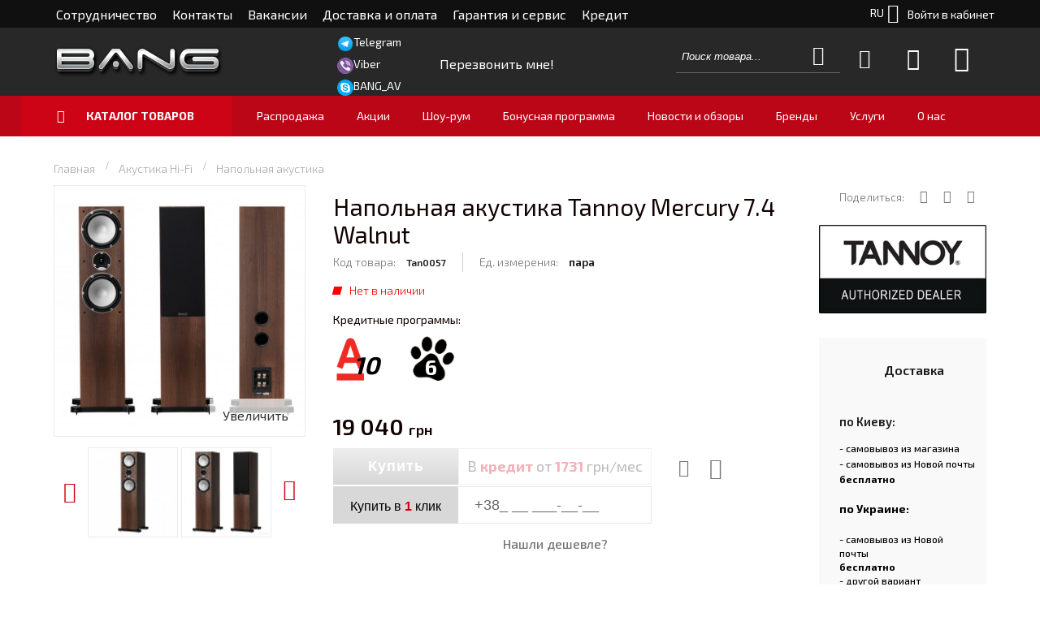

--- FILE ---
content_type: text/html; charset=UTF-8
request_url: https://bang.ua/napolnaja-akustika-tannoy-mercury-7-4-walnut
body_size: 33947
content:
<!DOCTYPE html>
<html xmlns="http://www.w3.org/1999/xhtml" xml:lang="ru" lang="ru" xmlns:og="http://ogp.me/ns#">
<head>

<meta http-equiv="Content-Type" content="text/html; charset=utf-8" />
<title>Напольная акустика Tannoy Mercury 7.4 Walnut  | Купить с бесплатной доставкой в Киеве - Bang.ua</title>
    <meta name="viewport" content="width=device-width, initial-scale=1, maximum-scale=1" />
<meta name="description" content="Напольная акустика Tannoy Mercury 7.4 Walnut  в Киеве ☎ Звони сейчас и забирай скидку (044) 221-83-93 ✅ Оплата частями! ✅ Бонусная программа ✅ Шоу-рум ✅ Гарантия от производителя ✅" />
<meta name="keywords" content="Напольная акустика Tannoy Mercury 7.4 Walnut " />
<meta name="robots" content="INDEX,FOLLOW" />
<link rel="icon" href="https://bang.ua/media/favicon/default/Icon_address_bar_bang_02.png" type="image/x-icon" />
<link rel="shortcut icon" href="https://bang.ua/media/favicon/default/Icon_address_bar_bang_02.png" type="image/x-icon" />

<link rel="stylesheet" type="text/css" media="all" href="https://bang.ua/media/po_compressor/dbbcb09b341e54f59025363e93a81e56.css" />
<style type="text/css" media="print">*{background:none !important;text-align:left !important}html{margin:0
!important;padding:0
!important}body{background:#fff !important;font-size:9pt !important;padding:0
!important;margin:10px
!important}a{color:#333 !important}th,td{color:#2f2f2f !important;border-color:#ccc !important}.header-container,.nav-container,.footer-container,.pager,.toolbar,.actions,.buttons-set{display:none !important}.compare-table
td{vertical-align:top}.page-print .data-table .cart-tax-total{background-position:100% -54px}.page-print .data-table .cart-tax-info{display:block !important}</style>
<link rel="canonical" href="https://bang.ua/napolnaja-akustika-tannoy-mercury-7-4-walnut" />
<!--[if IE]>
<link rel="stylesheet" type="text/css" media="all" href="https://bang.ua/media/po_compressor/d41cb0139d12363ffbd84c3740f179f3.css" />
<![endif]-->
<!--[if lte IE 7]>
<link rel="stylesheet" type="text/css" media="all" href="https://bang.ua/media/po_compressor/771bbb6aa401b37088922b97193411a4.css" />
<![endif]-->
<!--[if lte IE 8]>
<link rel="stylesheet" type="text/css" media="all" href="https://bang.ua/media/po_compressor/38bef5bcd478593ca5b59e18436301f9.css" />
<![endif]-->
    <meta property="og:title" content="Напольная акустика Tannoy Mercury 7.4 Walnut  | Купить с бесплатной доставкой в Киеве - Bang.ua"/>
    <meta property="og:type" content="website"/>
    <meta property="og:url" content="https://bang.ua/napolnaja-akustika-tannoy-mercury-7-4-walnut"/>
    <meta property="og:image" content="https://bang.ua/media/catalog/product/t/a/tannoymercury74walnut1.jpg"/>
    <meta property="og:description" content=" "/>
<style type="text/css" media="all"></style><!-- Google Tag Manager -->
<!-- End Google Tag Manager -->
<link rel="stylesheet" type="text/css" media="all" href="https://bang.ua/media/po_compressor/1d2af2f24c78552274aac27863fa8567.css" />


<meta name="google-site-verification" content="JUAcB5wmH_o_Fxybz4mfOO6awcl7WA1b-rMKIt9X64g" /></head>
<body class=" catalog-product-view responsive catalog-product-view product-napolnaja-akustika-tannoy-mercury-7-4-walnut categorypath- category-  icon-pack-3">
<!-- Google Tag Manager (noscript) -->
<noscript><iframe src="https://www.googletagmanager.com/ns.html?id=GTM-WRX9XWQ"
height="0" width="0" style="display:none;visibility:hidden"></iframe></noscript>
<!-- End Google Tag Manager (noscript) --><div id="root-wrapper">
<div class="wrapper">
        <noscript>
        <div class="global-site-notice noscript">
            <div class="notice-inner">
                <p>
                    <strong>Скорее всего в вашем браузере отключён JavaScript.</strong><br />
                    Вы должны включить JavaScript в вашем браузере, чтобы использовать все возможности этого сайта.                </p>
            </div>
        </div>
    </noscript>
    <div class="page">
        <div id="top" class="header-container header-regular">
    <div class="header-container2">
        <div class="header-container3">

            <div class="header-top-container">
                <div class="header-top header container clearer">
                    <div class="inner-container">
                        <div class="left-column">

                            
                            
                                                        
                                                            <div class="item item-left block_header_top_left">
<div class="links-wrapper-separators">
    <ul class="links clearfix top-left-menu-items" id="top-left-menu-items">
        
                                    <li class="nav-item level0 level-top left">
                    <a class="level-top" href="https://bang.ua/sotrudnichestvo/" title="">
                        <span>Сотрудничество</span>
                    </a>
                </li>
                            <li class="nav-item level0 level-top left">
                    <a class="level-top" href="" title="">
                        <span>Контакты</span>
                    </a>
                </li>
                            <li class="nav-item level0 level-top left">
                    <a class="level-top" href="https://bang.ua/blog?blog_category=vakansii" title="">
                        <span>Вакансии</span>
                    </a>
                </li>
                            <li class="nav-item level0 level-top left">
                    <a class="level-top" href="https://bang.ua/payment-and-delivery/" title="">
                        <span>Доставка и оплата</span>
                    </a>
                </li>
                            <li class="nav-item level0 level-top left">
                    <a class="level-top" href="https://bang.ua/warranty-and-service/" title="">
                        <span>Гарантия и сервис</span>
                    </a>
                </li>
                            <li class="nav-item level0 level-top left">
                    <a class="level-top" href="https://bang.ua/loan/" title="">
                        <span>Кредит</span>
                    </a>
                </li>
                        </ul>

</div>





</div>
                            
                                                    </div> <!-- end: left column -->

                        <div class="right-column">
                            
                                                                                                <div class="item item-right">
    <div id="mini-account-wrapper-regular-slip">
        <a rel="nofollow" href="https://bang.ua/customer/account/login/" title="Мой кабинет">
            <span class="icon ic ic-user"></span>
            Войти в кабинет        </a>
    </div>

    <div id="mini-account-wrapper-regular" style="display: none;">
        <div id="mini-account" class="mini-account dropdown">

            <div class="mini-account-heading dropdown-heading cover skip-link skip-account" title="Войти в кабинет">
            <span>
                <span class="icon ic ic-user"></span>
                <span class="label">Мой кабинет</span>
                <span class="caret">&nbsp;</span>
            </span>
            </div>
            <div id="header-account" class="mini-account-content dropdown-content left-hand block skip-content skip-content--style" style="display: none;">
                <ul class="links">
                    <li class="first"><a href="https://bang.ua/customer/account/login/" title="Мой кабинет">Войти в кабинет</a></li>
                </ul>
            </div>
        </div>
    </div>
</div>
                                                            
                                                        <div id="currency-switcher-wrapper-regular" class="item item-right"></div>
                            <div id="lang-switcher-wrapper-regular" class="item item-right">        <div class="lang-switcher dropdown">
        <a href="#" class="dropdown-heading cover">
            <span class="hide-below-768">
                                                <span class="value">RU</span>
                <span class="caret">&nbsp;</span>
            </span>
            <span class="show-below-768">
                <span class="value">RU</span>
                <span class="caret">&nbsp;</span>
            </span>
        </a>
        <ul class="dropdown-content left-hand by-codes"><li class="current"><span class="hide-below-768">RU</span><span class="show-below-768">RU</span></li><li><a href="https://bang.ua/napolnaja-akustika-tannoy-mercury-7-4-walnut?___store=ua&amp;___from_store=ru"><span class="hide-below-768">UA</span><span class="show-below-768">UA</span></a></li></ul>    </div>
</div>

                                                            <div class="item item-right block_header_top_right"><div class="links-wrapper-separators">
    <ul class="links">

    </ul>
</div></div>
                            
                                                    </div> <!-- end: right column -->

                    </div> <!-- end: inner-container -->
                </div> <!-- end: header-top -->
            </div> <!-- end: header-top-container -->

            <div class="header-primary-container">
                <div class="header-primary header container">
                    <div class="inner-container">

                        
                                                <div class="hp-blocks-holder skip-links--6">

                            
                            <!-- Mobile logo -->
                            <div class="logo-wrapper--mobile">
                                                                <a class="logo logo--mobile" href="https://bang.ua/">
                                    <picture>
                    <source  type="image/webp" srcset="https://bang.ua/media/logo/default/Logo_head.webp">
                     <source  type="image/png" srcset="https://bang.ua/media/logo/default/Logo_head.png">
                     <img data-webpconverted="1" src="https://bang.ua/media/logo/default/Logo_head.png" alt="Bang Shop" /></picture>
                                </a>

                                <div class="mobile_contact_phones_wrapper">
                                    <div class="mobile_contact_phones_wrapper_btn"></div>

                                    <div class="dropdown_wrap"></div>
                                </div>
                            </div>
                            <div class="clearer after-mobile-logo"></div>

                            <!-- Skip links -->

                                                            <a href="#header-nav" class="skip-link skip-nav">
                                    <span class="icon ic ic-menu"></span>
                                    <span class="label">Меню</span>
                                </a>
                            
                                                            <a href="#header-search" class="skip-link skip-search">
                                    <span class="icon ic ic-search"></span>
                                    <span class="label">Поиск</span>
                                </a>
                            
                                                            <a href="#header-account" class="skip-link skip-account">
                                    <span class="icon ic ic-user"></span>
                                    <span class="label">Мой кабинет</span>
                                </a>
                            
                                                            <a href="#header-compare" class="skip-link skip-compare">
                                    <span class="icon ic ic-compare"></span>
                                                                        <span class="label">Сравнение</span>
                                </a>
                            

                                                            <a href="#header-wishlist" class="skip-link skip-wishlist">
                                    <span class="icon ic ic-heart"></span>
                                                                        <span class="label">Избранное</span>
                                </a>
                            

                            <!-- Mini cart wrapper for cart and its skip link on mobile devices -->
                            <div id="mini-cart-wrapper-mobile"></div>

                            <div class="skip-links-clearer clearer"></div>

                            <!-- end: Skip links -->

                            <!-- Additional containers for elements displayed on mobile devices -->

                            
                            
                                                            <div id="mini-account-wrapper-mobile"></div>
                            
                            
                            <!-- Primary columns -->

                                                            <!-- Left column -->
                                <div class="hp-block left-column grid12-3">
                                                                                                                                                            <div class="item">
<div class="logo-wrapper logo-wrapper--regular">
			<a class="logo logo--regular" href="https://bang.ua/" title=""><strong>Bang Shop</strong><picture>
                    <source  type="image/webp" srcset="https://bang.ua/media/logo/default/Logo_head.webp">
                     <source  type="image/png" srcset="https://bang.ua/media/logo/default/Logo_head.png">
                     <img data-webpconverted="1" src="https://bang.ua/media/logo/default/Logo_head.png" alt="Bang Shop" /></picture></a>
	</div>
</div>
                                                                                                            </div> <!-- end: left column -->
                            
                                                            <!-- Central column -->
                                <div class="hp-block central-column grid12-5">
                                     <div class="additional-contacts-container item item-left container_header_primary_central_1 std">
    <div class="messenger-link">
        <img src="/media/wysiwyg/header_images/telegram_icon-icons.com_72055.png" alt="" class="messenger-icon" /><a href="https://t.me/BANGua">Telegram</a>
    </div>
    <div class="messenger-link">
        <img src="/media/wysiwyg/header_images/viber_01.jpg" alt="" class="messenger-icon" /><a href="viber://chat?number=+380932215535">Viber</a>
    </div>
    <div class="messenger-link">
        <img src="/media/wysiwyg/header_images/skype.png" alt="" class="messenger-icon" /><a href="skype:[BANG_AV]?chat">BANG_AV</a>
    </div>
</div>
<div class="callback callback-header links-wrapper-separators without_phones item item-left container_header_primary_central_1 std" id="callback-main">
            <a class="level-top fancybox" href="#callbacks" onclick="setCallbackType(0)">
            <span class="callback-title">
                Перезвонить мне!</span>
        </a>
    </div>                                                                    </div> <!-- end: central column -->
                            
                                                            <!-- Right column -->
                                <div class="hp-block right-column grid12-4">
                                                                                                                                                            <div class="item item-right"><div id="user-menu-wrapper-regular">
	<div id="user-menu" class="user-menu">
		
		
					<div id="mini-cart-wrapper-regular">
    <div id="mini-cart" class="mini-cart dropdown is-empty">

        <a rel="nofollow" href="#header-cart" class="mini-cart-heading dropdown-heading cover skip-link skip-cart">
            <span id="mini-cart-heading">
                                <span class="icon ic ic-cart"></span>
                                <span class="label"  style="display:none;">
                    Корзина</span>
                <span id="mini-cart-label" class="label">
                    Корзина</span>
                                <span class="caret">&nbsp;</span>

            </span>
        </a> <!-- end: heading -->

                        <div id="header-cart" class="mini-cart-content dropdown-content left-hand block block block-cart skip-content skip-content--style">
            <div class="block-content-inner" id="mini-cart-content">
                
                                <div class="empty">
                    Ваша корзина покупок пуста.                </div>

            </div> <!-- end: inner block -->
        </div> <!-- end: dropdown-content -->
        
    </div> <!-- end: mini-cart -->
</div> <!-- end: mini-cart-wrapper-regular -->

<script>
    function onCheckout() {
        setLocation('https://bang.ua/checkout/onepage/?___SID=U');
    }
</script> 		
		
				
		
					<div id="mini-wishlist-wrapper-regular">
<div id="mini-wishlist" class="mini-wishlist dropdown is-empty">

    <div class="mini-wishlist-heading dropdown-heading cover skip-link skip-wishlist" title="">
        <span>
            <span class="icon ic ic-heart"></span>
                        <span class="caret">&nbsp;</span>
        </span>
    </div>
    <div id="header-wishlist" class="mini-wishlist-content dropdown-content left-hand block skip-content skip-content--style">
            <div class="empty">Нобходимо войти в аккаунт, чтобы использовать избранное</div>
        </div><!-- end: dropdown-content -->

</div> <!-- end: mini-wishlist -->
</div> <!-- end: mini-wishlist-wrapper-regular -->
				
					<div id="mini-compare-wrapper-regular">
    <div id="mini-compare" class="mini-compare dropdown is-empty">

        <div class="mini-compare-heading dropdown-heading cover skip-link skip-compare" title="">
            <span>
                <span class="icon ic ic-compare"></span>
                                <span class="label"  style="display:none;">
                    Сравнение</span>
                <span class="caret">&nbsp;</span>
            </span>
        </div>
        <div id="header-compare" class="mini-compare-content dropdown-content left-hand block skip-content skip-content--style">
                            <div class="empty">
                    У вас нет товаров для сравнения.                </div>
                    </div><!-- end: dropdown-content -->

    </div> <!-- end: mini-compare -->
</div> <!-- end: mini-compare-wrapper-regular -->
<script>
    function onDelete(elem) {
        const isDelete = confirm('Вы действительно хотите удалить этот товар из списка для сравнения? ');
        return isDelete;
    }
</script>				
		
		<div id="search-wrapper-regular">
    <div id="header-search" class="skip-content skip-content--style search-wrapper">
        <form id="search_mini_form" action="https://bang.ua/catalogsearch/result/" method="get"
    class="searchautocomplete UI-SEARCHAUTOCOMPLETE"
    data-tip="Поиск товара..."
    data-url="//bang.ua/searchautocomplete/ajax/get/"
    data-minchars="3"
    data-delay="500">

    <div class="form-search">
        <label for="search">Поиск:</label>

        
        <input id="search" type="text" autocomplete="off"  name="q" value="" placeholder="Поиск товара..." class="input-text UI-SEARCH UI-NAV-INPUT" maxlength="128" />

        <button type="submit" title="Поиск" class="button search-button"><span><span>Поиск</span></span></button>

        <div class="searchautocomplete-loader UI-LOADER">
            <div id="g01"></div>
            <div id="g02"></div>
            <div id="g03"></div>
            <div id="g04"></div>
            <div id="g05"></div>
            <div id="g06"></div>
            <div id="g07"></div>
            <div id="g08"></div>
        </div>
        
        <div style="display:none" id="search_autocomplete" class="UI-PLACEHOLDER search-autocomplete searchautocomplete-placeholder"></div>
    </div>
</form>
    </div>
</div>
		
		
		
		
		
		
		
		
	</div> <!-- end: user-menu -->
</div></div>
                                                                                                            </div> <!-- end: right column -->
                            
                        </div> <!-- end: hp-blocks-holder -->
                    </div>
                </div> <!-- end: header-primary -->
            </div> <!-- end: header-primary-container -->

                            
	<div id="header-nav" class="nav-container skip-content sticky-container">
		<div class="nav container clearer">
			<div class="inner-container">
	


	
	
		<div class="mobnav-trigger-wrapper clearer">

			
			<a class="mobnav-trigger" href="#">
				<span class="trigger-icon"><span class="line"></span><span class="line"></span><span class="line"></span></span>
				<span>Меню</span>
			</a>
			
		</div>

	


		<ul id="sticky-nav">
		<!-- <li id="nav-holder0" class="nav-item level0 level-top nav-holder"></li> -->
		<li id="nav-holder1" class="nav-item level0 level-top nav-holder"></li>
		<li id="nav-holder2-1" class="nav-item level0 level-top nav-holder"></li>
		<li id="nav-holder2" class="nav-item level0 level-top nav-holder"></li>
		<li id="nav-holder3" class="nav-item level0 level-top nav-holder"></li>

		<li id="nav-holder5" class="nav-item level0 level-top nav-holder search-wrapper"></li>
		<li id="nav-holder4" class="nav-item level0 level-top nav-holder sticky_central_column"></li>		

		<li id="sticky-catalog-menu" class="nav-item level0 level-top first nav-item--parent nav-item--only-subcategories parent first-regular">
			<a href="#" class="level-top">
				<span>Категории</span>
			</a>
			<ul class="sticky-main-nav level0 nav-submenu nav-panel--dropdown nav-panel"></ul>
		</li>
	</ul>

	<ul id="nav" class="nav-regular opt-fx-fade-inout opt-sb0">



	
		
				
													<li id="nav-item--home" class="nav-item nav-item--home level0 level-top   hide-main-menu-home"
				 style="display: none">
				<a class="level-top" href="https://bang.ua/">
																<picture>
                    <source  type="image/webp" srcset="https://bang.ua/media/logo/default/Logo_head_3.webp">
                     <source  type="image/png" srcset="https://bang.ua/media/logo/default/Logo_head_3.png">
                     <img data-webpconverted="1" src="https://bang.ua/media/logo/default/Logo_head_3.png" alt="Bang Shop" /></picture>
									</a>
			</li>
				
							<li class="nav-item level0 nav-1 active level-top first extended-width nav-item--parent classic nav-item--only-subcategories parent"><a href="#" class="level-top no-click"><span>Каталог товаров</span><span class="caret">&nbsp;</span></a><span class="opener"></span><ul class="level0 nav-submenu nav-panel--dropdown nav-panel"><li class="nav-item level1 nav-1-1 first extended-width nav-item--parent classic nav-item--only-subcategories parent"><a href="https://bang.ua/catalog/domashnij-kinoteatr"><span>Домашний кинотеатр</span><span class="caret">&nbsp;</span></a><span class="opener"></span><ul class="level1 nav-submenu nav-panel--dropdown nav-panel"><li class="nav-item level2 nav-1-1-1 first extended-width classic"><a href="https://bang.ua/catalog/domashnij-kinoteatr/komplekty-domashnih-kinoteatrov"><span>Комплекты домашних кинотеатров</span></a></li><li class="nav-item level2 nav-1-1-2 classic"><a href="https://bang.ua/catalog/domashnij-kinoteatr/av-resivery"><span>AV ресиверы</span></a></li><li class="nav-item level2 nav-1-1-3 classic"><a href="https://bang.ua/catalog/domashnij-kinoteatr/karaoke-sistemy"><span>Караоке-системы</span></a></li><li class="nav-item level2 nav-1-1-4 classic"><a href="https://bang.ua/catalog/domashnij-kinoteatr/mediapleery"><span>Медиаплееры</span></a></li><li class="nav-item level2 nav-1-1-5 classic"><a href="https://bang.ua/catalog/domashnij-kinoteatr/av-processory-i-usiliteli"><span>AV процессоры и усилители</span></a></li><li class="nav-item level2 nav-1-1-6 classic"><a href="https://bang.ua/catalog/domashnij-kinoteatr/blu-ray-resivery"><span>Blu-ray ресиверы</span></a></li><li class="nav-item level2 nav-1-1-7 classic"><a href="https://bang.ua/catalog/domashnij-kinoteatr/blu-ray-pleery"><span>Blu-ray плееры</span></a></li><li class="nav-item level2 nav-1-1-8 classic"><a href="https://bang.ua/catalog/domashnij-kinoteatr/proektory"><span>Проекторы</span></a></li><li class="nav-item level2 nav-1-1-9 classic"><a href="https://bang.ua/catalog/domashnij-kinoteatr/jekrany"><span>Экраны</span></a></li><li class="nav-item level2 nav-1-1-10 classic"><a href="https://bang.ua/catalog/domashnij-kinoteatr/universalnye-pulty-du"><span>Универсальные пульты ДУ</span></a></li><li class="nav-item level2 nav-1-1-11 classic"><a href="https://bang.ua/catalog/domashnij-kinoteatr/av-aksessuary"><span>AV аксессуары</span></a></li><li class="nav-item level2 nav-1-1-12 last classic"><a href="https://bang.ua/catalog/domashnij-kinoteatr/komplekty-jelektroniki"><span>Комплекты электроники</span></a></li></ul></li><li class="nav-item level1 nav-1-2 active nav-item--parent classic nav-item--only-subcategories parent"><a href="https://bang.ua/catalog/akustika-hi-fi"><span>Акустика Hi-Fi</span><span class="caret">&nbsp;</span></a><span class="opener"></span><ul class="level1 nav-submenu nav-panel--dropdown nav-panel"><li class="nav-item level2 nav-1-2-13 first extended-width classic"><a href="https://bang.ua/catalog/akustika-hi-fi/komplekty-akustiki"><span>Комплекты акустики</span></a></li><li class="nav-item level2 nav-1-2-14 classic"><a href="https://bang.ua/catalog/akustika-hi-fi/zvukovye-proektory-i-saundbary"><span>Звуковые проекторы и саундбары</span></a></li><li class="nav-item level2 nav-1-2-15 active classic"><a href="https://bang.ua/catalog/akustika-hi-fi/napolnaja-akustika"><span>Напольная акустика</span></a></li><li class="nav-item level2 nav-1-2-16 classic"><a href="https://bang.ua/catalog/akustika-hi-fi/polochnaja-akustika"><span>Полочная акустика</span></a></li><li class="nav-item level2 nav-1-2-17 classic"><a href="https://bang.ua/catalog/akustika-hi-fi/centralnye-kanaly"><span>Центральные каналы</span></a></li><li class="nav-item level2 nav-1-2-18 classic"><a href="https://bang.ua/catalog/akustika-hi-fi/nastennaja-akustika"><span>Настенная акустика</span></a></li><li class="nav-item level2 nav-1-2-19 classic"><a href="https://bang.ua/catalog/akustika-hi-fi/sabvufery"><span>Сабвуферы</span></a></li><li class="nav-item level2 nav-1-2-20 classic"><a href="https://bang.ua/catalog/akustika-hi-fi/aktivnaja-akustika"><span>Активная акустика</span></a></li><li class="nav-item level2 nav-1-2-21 classic"><a href="https://bang.ua/catalog/akustika-hi-fi/stojki-i-kronshtejny-dlja-akustiki"><span>Стойки и кронштейны для акустики</span></a></li><li class="nav-item level2 nav-1-2-22 classic"><a href="https://bang.ua/catalog/akustika-hi-fi/aksessuary-dlja-akustiki"><span>Аксессуары для акустики</span></a></li><li class="nav-item level2 nav-1-2-23 nav-item--parent classic nav-item--only-subcategories parent"><a href="https://bang.ua/catalog/akustika-hi-fi/arhitekturnaja-vstraivaemaja"><span>Архитектурная (встраиваемая)</span><span class="caret">&nbsp;</span></a><span class="opener"></span><ul class="level2 nav-submenu nav-panel--dropdown nav-panel"><li class="nav-item level3 nav-1-2-23-1 first extended-width classic"><a href="https://bang.ua/catalog/akustika-hi-fi/arhitekturnaja-vstraivaemaja/vstraivaemaja-akustika"><span>Встраиваемая акустика</span></a></li><li class="nav-item level3 nav-1-2-23-2 classic"><a href="https://bang.ua/catalog/akustika-hi-fi/arhitekturnaja-vstraivaemaja/usiliteli-dlja-vstraivaemoj-akustiki"><span>Усилители для встраиваемой акустики</span></a></li><li class="nav-item level3 nav-1-2-23-3 classic"><a href="https://bang.ua/catalog/akustika-hi-fi/arhitekturnaja-vstraivaemaja/selektory-i-reguljatory-gromkosti"><span>Селекторы и регуляторы громкости</span></a></li><li class="nav-item level3 nav-1-2-23-4 last classic"><a href="https://bang.ua/catalog/akustika-hi-fi/arhitekturnaja-vstraivaemaja/aksessuary-dlja-vstraivaimoj-akustiki"><span>Аксессуары для встраиваимой акустики</span></a></li></ul></li><li class="nav-item level2 nav-1-2-24 classic"><a href="https://bang.ua/catalog/akustika-hi-fi/vsepogodnaja-akustika"><span>Всепогодная акустика</span></a></li><li class="nav-item level2 nav-1-2-25 last classic"><a href="https://bang.ua/catalog/akustika-hi-fi/landshaftnaja-akustika"><span>Ландшафтная акустика</span></a></li></ul></li><li class="nav-item level1 nav-1-3 nav-item--parent classic nav-item--only-subcategories parent"><a href="https://bang.ua/catalog/stereosistemy"><span>Стереосистемы</span><span class="caret">&nbsp;</span></a><span class="opener"></span><ul class="level1 nav-submenu nav-panel--dropdown nav-panel"><li class="nav-item level2 nav-1-3-26 first extended-width classic"><a href="https://bang.ua/catalog/stereosistemy/stereokomplekty"><span>Стереокомплекты</span></a></li><li class="nav-item level2 nav-1-3-27 classic"><a href="https://bang.ua/catalog/stereosistemy/stereo-usiliteli"><span>Стерео усилители</span></a></li><li class="nav-item level2 nav-1-3-28 classic"><a href="https://bang.ua/catalog/stereosistemy/predvaritelnye-usiliteli"><span>Предварительные усилители</span></a></li><li class="nav-item level2 nav-1-3-29 classic"><a href="https://bang.ua/catalog/stereosistemy/usiliteli-moschnosti"><span>Усилители мощности</span></a></li><li class="nav-item level2 nav-1-3-30 classic"><a href="https://bang.ua/catalog/stereosistemy/stereo-resivery"><span>Стерео ресиверы</span></a></li><li class="nav-item level2 nav-1-3-31 classic"><a href="https://bang.ua/catalog/stereosistemy/setevye-audio-pleery-audiostrimery"><span>Сетевые аудио плееры (Аудиостримеры)</span></a></li><li class="nav-item level2 nav-1-3-32 classic"><a href="https://bang.ua/catalog/stereosistemy/dacs-capy"><span>DACs (ЦАПы)</span></a></li><li class="nav-item level2 nav-1-3-33 classic"><a href="https://bang.ua/catalog/stereosistemy/bluetooth-resivery"><span>Bluetooth-ресиверы</span></a></li><li class="nav-item level2 nav-1-3-34 nav-item--parent classic nav-item--only-subcategories parent"><a href="https://bang.ua/catalog/stereosistemy/vinil"><span>Винил</span><span class="caret">&nbsp;</span></a><span class="opener"></span><ul class="level2 nav-submenu nav-panel--dropdown nav-panel"><li class="nav-item level3 nav-1-3-34-5 first extended-width classic"><a href="https://bang.ua/catalog/stereosistemy/vinil/proigryvateli-vinila"><span>Проигрыватели винила</span></a></li><li class="nav-item level3 nav-1-3-34-6 classic"><a href="https://bang.ua/catalog/stereosistemy/vinil/fonokorrektory"><span>Фонокорректоры</span></a></li><li class="nav-item level3 nav-1-3-34-7 classic"><a href="https://bang.ua/catalog/stereosistemy/vinil/kartridzhi-zvukosnimatelja"><span>Картриджи звукоснимателя</span></a></li><li class="nav-item level3 nav-1-3-34-8 classic"><a href="https://bang.ua/catalog/stereosistemy/vinil/igly-zvukosnimatelja"><span>Иглы звукоснимателя</span></a></li><li class="nav-item level3 nav-1-3-34-9 classic"><a href="https://bang.ua/catalog/stereosistemy/vinil/tonarmy-dlja-proigryvatelej-vinila"><span>Тонармы для проигрывателей винила</span></a></li><li class="nav-item level3 nav-1-3-34-10 classic"><a href="https://bang.ua/catalog/stereosistemy/vinil/shassi-dlja-proigryvatelej-vinila-stoly"><span>Шасси для проигрывателей винила (cтолы)</span></a></li><li class="nav-item level3 nav-1-3-34-11 classic"><a href="https://bang.ua/catalog/stereosistemy/vinil/mojki-dlja-vinilovyh-plastinok"><span>Мойки для виниловых пластинок</span></a></li><li class="nav-item level3 nav-1-3-34-12 last classic"><a href="https://bang.ua/catalog/stereosistemy/vinil/aksessuary-dlja-vinila"><span>Аксессуары для винила</span></a></li></ul></li><li class="nav-item level2 nav-1-3-35 classic"><a href="https://bang.ua/catalog/stereosistemy/cd-i-sacd-proigryvateli"><span>CD и SACD проигрыватели</span></a></li><li class="nav-item level2 nav-1-3-36 classic"><a href="https://bang.ua/catalog/stereosistemy/cd-resivery"><span>CD ресиверы</span></a></li><li class="nav-item level2 nav-1-3-37 classic"><a href="https://bang.ua/catalog/stereosistemy/tjunery-am-fm"><span>Тюнеры AM/FM</span></a></li><li class="nav-item level2 nav-1-3-38 classic"><a href="https://bang.ua/catalog/stereosistemy/setevye-filtry-i-kondicionery"><span>Сетевые фильтры и кондиционеры</span></a></li><li class="nav-item level2 nav-1-3-39 last classic"><a href="https://bang.ua/catalog/stereosistemy/aksessuary-dlja-stereosistem"><span>Аксессуары для стереосистем</span></a></li></ul></li><li class="nav-item level1 nav-1-4 nav-item--parent classic nav-item--only-subcategories parent"><a href="https://bang.ua/catalog/minisistemy-hi-fi"><span>Минисистемы Hi-Fi</span><span class="caret">&nbsp;</span></a><span class="opener"></span><ul class="level1 nav-submenu nav-panel--dropdown nav-panel"><li class="nav-item level2 nav-1-4-40 first extended-width classic"><a href="https://bang.ua/catalog/minisistemy-hi-fi/komponentnye-minisistemy-hi-fi"><span>Компонентные минисистемы Hi-Fi</span></a></li><li class="nav-item level2 nav-1-4-41 classic"><a href="https://bang.ua/catalog/minisistemy-hi-fi/minisistemy-hi-fi"><span>Минисистемы Hi-Fi</span></a></li><li class="nav-item level2 nav-1-4-42 last classic"><a href="https://bang.ua/catalog/minisistemy-hi-fi/portativnaja-akustika"><span>Портативная акустика</span></a></li></ul></li><li class="nav-item level1 nav-1-5 nav-item--parent classic nav-item--only-subcategories parent"><a href="https://bang.ua/catalog/kabeli-hi-fi"><span>Кабели Hi-Fi</span><span class="caret">&nbsp;</span></a><span class="opener"></span><ul class="level1 nav-submenu nav-panel--dropdown nav-panel"><li class="nav-item level2 nav-1-5-43 first extended-width classic"><a href="https://bang.ua/catalog/kabeli-hi-fi/hdmi-kabeli"><span>HDMI кабели</span></a></li><li class="nav-item level2 nav-1-5-44 classic"><a href="https://bang.ua/catalog/kabeli-hi-fi/akusticheskie-kabeli"><span>Акустические кабели</span></a></li><li class="nav-item level2 nav-1-5-45 classic"><a href="https://bang.ua/catalog/kabeli-hi-fi/analogovye-audiokabeli-rca-xlr"><span>Аналоговые аудиокабели (RCA, XLR)</span></a></li><li class="nav-item level2 nav-1-5-46 classic"><a href="https://bang.ua/catalog/kabeli-hi-fi/kabeli-dlja-tonarmov"><span>Кабели для тонармов</span></a></li><li class="nav-item level2 nav-1-5-47 classic"><a href="https://bang.ua/catalog/kabeli-hi-fi/cifrovye-audiokabeli"><span>Цифровые аудиокабели</span></a></li><li class="nav-item level2 nav-1-5-48 classic"><a href="https://bang.ua/catalog/kabeli-hi-fi/sabvufernye-kabeli"><span>Сабвуферные кабели</span></a></li><li class="nav-item level2 nav-1-5-49 classic"><a href="https://bang.ua/catalog/kabeli-hi-fi/silovye-kabeli-220v"><span>Силовые кабели (~220V)</span></a></li><li class="nav-item level2 nav-1-5-50 classic"><a href="https://bang.ua/catalog/kabeli-hi-fi/konnektory-i-adaptery"><span>Коннекторы и адаптеры</span></a></li><li class="nav-item level2 nav-1-5-51 classic"><a href="https://bang.ua/catalog/kabeli-hi-fi/usb-kabeli"><span>USB кабели</span></a></li><li class="nav-item level2 nav-1-5-52 last classic"><a href="https://bang.ua/catalog/kabeli-hi-fi/kabel-v-buhtah"><span>Кабель в бухтах</span></a></li></ul></li><li class="nav-item level1 nav-1-6 nav-item--parent classic nav-item--only-subcategories parent"><a href="https://bang.ua/catalog/naushniki-i-portativ"><span>Наушники и портатив</span><span class="caret">&nbsp;</span></a><span class="opener"></span><ul class="level1 nav-submenu nav-panel--dropdown nav-panel"><li class="nav-item level2 nav-1-6-53 first extended-width classic"><a href="https://bang.ua/catalog/naushniki-i-portativ/nakladnye-naushniki"><span>Накладные наушники</span></a></li><li class="nav-item level2 nav-1-6-54 classic"><a href="https://bang.ua/catalog/naushniki-i-portativ/naushniki-vkladyshi"><span>Наушники-вкладыши</span></a></li><li class="nav-item level2 nav-1-6-55 classic"><a href="https://bang.ua/catalog/prof-oborudovanie/dj-oborudovanie/dj-naushniki"><span>DJ Наушники</span></a></li><li class="nav-item level2 nav-1-6-56 classic"><a href="https://bang.ua/catalog/prof-oborudovanie/studijnoe-oborudovanie/studijnye-naushniki"><span>Профессиональные наушники</span></a></li><li class="nav-item level2 nav-1-6-57 classic"><a href="https://bang.ua/catalog/naushniki-i-portativ/usiliteli-dlja-naushnikov-s-cap"><span>Усилители для наушников с ЦАП</span></a></li><li class="nav-item level2 nav-1-6-58 classic"><a href="https://bang.ua/catalog/naushniki-i-portativ/usiliteli-dlja-naushnikov"><span>Усилители для наушников</span></a></li><li class="nav-item level2 nav-1-6-59 classic"><a href="https://bang.ua/catalog/minisistemy-hi-fi/portativnaja-akustika"><span>Портативная акустика</span></a></li><li class="nav-item level2 nav-1-6-60 classic"><a href="https://bang.ua/catalog/naushniki-i-portativ/portativnye-audiopleery"><span>Портативные аудиоплееры</span></a></li><li class="nav-item level2 nav-1-6-61 last classic"><a href="https://bang.ua/catalog/naushniki-i-portativ/aksessuary-dlja-naushnikov"><span>Аксессуары для наушников</span></a></li></ul></li><li class="nav-item level1 nav-1-7 nav-item--parent classic nav-item--only-subcategories parent"><a href="https://bang.ua/catalog/mebel"><span>Мебель</span><span class="caret">&nbsp;</span></a><span class="opener"></span><ul class="level1 nav-submenu nav-panel--dropdown nav-panel"><li class="nav-item level2 nav-1-7-62 first extended-width classic"><a href="https://bang.ua/catalog/mebel/kresla-dlja-domashnego-kinoteatra"><span>Кресла для домашнего кинотеатра</span></a></li><li class="nav-item level2 nav-1-7-63 classic"><a href="https://bang.ua/catalog/mebel/kreplenija"><span>Крепления</span></a></li><li class="nav-item level2 nav-1-7-64 classic"><a href="https://bang.ua/catalog/mebel/tumby-i-stojki-dlja-tv-i-jelektroniki"><span>Тумбы и стойки для TV и электроники</span></a></li><li class="nav-item level2 nav-1-7-65 last classic"><a href="https://bang.ua/catalog/mebel/aksessuary-dlja-mebeli"><span>Аксессуары для мебели</span></a></li></ul></li><li class="nav-item level1 nav-1-8 nav-item--parent classic nav-item--only-subcategories parent"><a href="https://bang.ua/catalog/prof-oborudovanie"><span>Проф оборудование</span><span class="caret">&nbsp;</span></a><span class="opener"></span><ul class="level1 nav-submenu nav-panel--dropdown nav-panel"><li class="nav-item level2 nav-1-8-66 first extended-width nav-item--parent classic nav-item--only-subcategories parent"><a href="https://bang.ua/catalog/prof-oborudovanie/dj-oborudovanie"><span>DJ оборудование</span><span class="caret">&nbsp;</span></a><span class="opener"></span><ul class="level2 nav-submenu nav-panel--dropdown nav-panel"><li class="nav-item level3 nav-1-8-66-13 first extended-width classic"><a href="https://bang.ua/catalog/prof-oborudovanie/dj-oborudovanie/dj-proigryvateli"><span>DJ проигрыватели</span></a></li><li class="nav-item level3 nav-1-8-66-14 classic"><a href="https://bang.ua/catalog/prof-oborudovanie/dj-oborudovanie/dj-vinilovye-proigryvateli"><span>DJ Виниловые проигрыватели</span></a></li><li class="nav-item level3 nav-1-8-66-15 classic"><a href="https://bang.ua/catalog/prof-oborudovanie/dj-oborudovanie/dj-mikshernye-pulty"><span>DJ Микшерные пульты</span></a></li><li class="nav-item level3 nav-1-8-66-16 classic"><a href="https://bang.ua/catalog/prof-oborudovanie/dj-oborudovanie/dj-kontrollery"><span>DJ Контроллеры</span></a></li><li class="nav-item level3 nav-1-8-66-17 classic"><a href="https://bang.ua/catalog/prof-oborudovanie/dj-oborudovanie/dj-sistemy-kombinirovannye"><span>DJ Системы комбинированные</span></a></li><li class="nav-item level3 nav-1-8-66-18 classic"><a href="https://bang.ua/catalog/prof-oborudovanie/dj-oborudovanie/dj-jeffektory"><span>DJ Эффекторы</span></a></li><li class="nav-item level3 nav-1-8-66-19 classic"><a href="https://bang.ua/catalog/prof-oborudovanie/dj-oborudovanie/dj-naushniki"><span>DJ Наушники</span></a></li><li class="nav-item level3 nav-1-8-66-20 classic"><a href="https://bang.ua/catalog/prof-oborudovanie/dj-oborudovanie/dj-komplekty"><span>DJ Комплекты</span></a></li><li class="nav-item level3 nav-1-8-66-21 classic"><a href="https://bang.ua/catalog/prof-oborudovanie/dj-oborudovanie/dj-monitory"><span>DJ Мониторы</span></a></li><li class="nav-item level3 nav-1-8-66-22 last classic"><a href="https://bang.ua/catalog/prof-oborudovanie/dj-oborudovanie/dj-aksessuary"><span>DJ Аксессуары</span></a></li></ul></li><li class="nav-item level2 nav-1-8-67 nav-item--parent classic nav-item--only-subcategories parent"><a href="https://bang.ua/catalog/prof-oborudovanie/professionalnaja-akustika"><span>Профессиональная акустика</span><span class="caret">&nbsp;</span></a><span class="opener"></span><ul class="level2 nav-submenu nav-panel--dropdown nav-panel"><li class="nav-item level3 nav-1-8-67-23 first extended-width classic"><a href="https://bang.ua/catalog/prof-oborudovanie/professionalnaja-akustika/topy"><span>Топы</span></a></li><li class="nav-item level3 nav-1-8-67-24 classic"><a href="https://bang.ua/catalog/prof-oborudovanie/professionalnaja-akustika/sabvufery-professionalnye"><span>Сабвуферы профессиональные</span></a></li><li class="nav-item level3 nav-1-8-67-25 classic"><a href="https://bang.ua/catalog/prof-oborudovanie/professionalnaja-akustika/scenicheskie-monitory"><span>Сценические мониторы</span></a></li><li class="nav-item level3 nav-1-8-67-26 classic"><a href="https://bang.ua/catalog/prof-oborudovanie/professionalnaja-akustika/zvukousilitelnye-komplekty"><span>Звукоусилительные комплекты</span></a></li><li class="nav-item level3 nav-1-8-67-27 classic"><a href="https://bang.ua/catalog/prof-oborudovanie/professionalnaja-akustika/linejnye-massivy"><span>Линейные массивы</span></a></li><li class="nav-item level3 nav-1-8-67-28 classic"><a href="https://bang.ua/catalog/prof-oborudovanie/professionalnaja-akustika/akustika-dlja-kinoteatrov"><span>Акустика для кинотеатров</span></a></li><li class="nav-item level3 nav-1-8-67-29 classic"><a href="https://bang.ua/catalog/prof-oborudovanie/professionalnaja-akustika/megafony"><span>Мегафоны</span></a></li><li class="nav-item level3 nav-1-8-67-30 last classic"><a href="https://bang.ua/catalog/prof-oborudovanie/professionalnaja-akustika/aksessuary-i-komplektujuschie"><span>Аксессуары и комплектующие</span></a></li></ul></li><li class="nav-item level2 nav-1-8-68 classic"><a href="https://bang.ua/catalog/prof-oborudovanie/professionalnye-audio-rekordery"><span>Профессиональные аудио рекордеры</span></a></li><li class="nav-item level2 nav-1-8-69 nav-item--parent classic nav-item--only-subcategories parent"><a href="https://bang.ua/catalog/prof-oborudovanie/usiliteli-moschnosti"><span>Усилители мощности</span><span class="caret">&nbsp;</span></a><span class="opener"></span><ul class="level2 nav-submenu nav-panel--dropdown nav-panel"><li class="nav-item level3 nav-1-8-69-31 first extended-width classic"><a href="https://bang.ua/catalog/prof-oborudovanie/usiliteli-moschnosti/usiliteli-moschnosti-professionalnye"><span>Усилители мощности профессиональные</span></a></li><li class="nav-item level3 nav-1-8-69-32 last classic"><a href="https://bang.ua/catalog/prof-oborudovanie/usiliteli-moschnosti/aksessuary-dlja-usilitelej-moschnosti"><span>Аксессуары для усилителей мощности</span></a></li></ul></li><li class="nav-item level2 nav-1-8-70 nav-item--parent classic nav-item--only-subcategories parent"><a href="https://bang.ua/catalog/prof-oborudovanie/mikrofony"><span>Микрофоны</span><span class="caret">&nbsp;</span></a><span class="opener"></span><ul class="level2 nav-submenu nav-panel--dropdown nav-panel"><li class="nav-item level3 nav-1-8-70-33 first extended-width classic"><a href="https://bang.ua/catalog/prof-oborudovanie/mikrofony/radiomikrofony"><span>Радиомикрофоны</span></a></li><li class="nav-item level3 nav-1-8-70-34 classic"><a href="https://bang.ua/catalog/prof-oborudovanie/mikrofony/radiomikrofonnye-sistemy"><span>Радиомикрофонные системы</span></a></li><li class="nav-item level3 nav-1-8-70-35 classic"><a href="https://bang.ua/catalog/prof-oborudovanie/studijnoe-oborudovanie/studijnye-mikrofony/"><span>Студийные микрофоны</span></a></li><li class="nav-item level3 nav-1-8-70-36 classic"><a href="https://bang.ua/catalog/prof-oborudovanie/mikrofony/komplektujuschie-dlja-radiosistem"><span>Комплектующие для радиосистем</span></a></li><li class="nav-item level3 nav-1-8-70-37 classic"><a href="https://bang.ua/catalog/prof-oborudovanie/mikrofony/vokalnye-mikrofony"><span>Вокальные микрофоны</span></a></li><li class="nav-item level3 nav-1-8-70-38 classic"><a href="https://bang.ua/catalog/prof-oborudovanie/mikrofony/instrumentalnye-mikrofony"><span>Инструментальные микрофоны</span></a></li><li class="nav-item level3 nav-1-8-70-39 classic"><a href="https://bang.ua/catalog/prof-oborudovanie/mikrofony/mikrofony-granichnogo-sloja"><span>Микрофоны граничного слоя</span></a></li><li class="nav-item level3 nav-1-8-70-40 classic"><a href="https://bang.ua/catalog/prof-oborudovanie/mikrofony/petlichnye-mikrofony"><span>Петличные микрофоны</span></a></li><li class="nav-item level3 nav-1-8-70-41 classic"><a href="https://bang.ua/catalog/prof-oborudovanie/mikrofony/nagolovnye-garnitury"><span>Наголовные гарнитуры</span></a></li><li class="nav-item level3 nav-1-8-70-42 classic"><a href="https://bang.ua/catalog/prof-oborudovanie/mikrofony/izmeritelnye-mikrofony"><span>Измерительные микрофоны</span></a></li><li class="nav-item level3 nav-1-8-70-43 classic"><a href="https://bang.ua/catalog/prof-oborudovanie/mikrofony/mikrofony-specialnogo-naznachenija"><span>Микрофоны специального назначения</span></a></li><li class="nav-item level3 nav-1-8-70-44 classic"><a href="https://bang.ua/catalog/prof-oborudovanie/mikrofony/nakamernye-mikrofony"><span>Накамерные микрофоны</span></a></li><li class="nav-item level3 nav-1-8-70-45 classic"><a href="https://bang.ua/catalog/prof-oborudovanie/mikrofony/aksessuary-dlja-mikrofonov"><span>Аксессуары для микрофонов</span></a></li><li class="nav-item level3 nav-1-8-70-46 last classic"><a href="https://bang.ua/catalog/prof-oborudovanie/mikrofony/komplektujuschie-dlja-mikrofonov"><span>Комплектующие для микрофонов</span></a></li></ul></li><li class="nav-item level2 nav-1-8-71 nav-item--parent classic nav-item--only-subcategories parent"><a href="https://bang.ua/catalog/prof-oborudovanie/mikshernye-pulty"><span>Микшерные пульты</span><span class="caret">&nbsp;</span></a><span class="opener"></span><ul class="level2 nav-submenu nav-panel--dropdown nav-panel"><li class="nav-item level3 nav-1-8-71-47 first extended-width classic"><a href="https://bang.ua/catalog/prof-oborudovanie/mikshernye-pulty/passivnye-mikshernye-pulty"><span>Пассивные микшерные пульты</span></a></li><li class="nav-item level3 nav-1-8-71-48 classic"><a href="https://bang.ua/catalog/prof-oborudovanie/mikshernye-pulty/aktivnye-mikshernye-pulty"><span>Активные микшерные пульты</span></a></li><li class="nav-item level3 nav-1-8-71-49 classic"><a href="https://bang.ua/catalog/prof-oborudovanie/mikshernye-pulty/cifrovye-mikshernye-pulty"><span>Цифровые микшерные пульты</span></a></li><li class="nav-item level3 nav-1-8-71-50 classic"><a href="https://bang.ua/catalog/prof-oborudovanie/mikshernye-pulty/monitornye-mikshery"><span>Мониторные микшеры</span></a></li><li class="nav-item level3 nav-1-8-71-51 last classic"><a href="https://bang.ua/catalog/prof-oborudovanie/mikshernye-pulty/aksessuary-dlja-mikshernyh-pultov"><span>Аксессуары для микшерных пультов</span></a></li></ul></li><li class="nav-item level2 nav-1-8-72 nav-item--parent classic nav-item--only-subcategories parent"><a href="https://bang.ua/catalog/prof-oborudovanie/oborudovanie-dlja-obrabotki-zvuka"><span>Оборудование для обработки звука</span><span class="caret">&nbsp;</span></a><span class="opener"></span><ul class="level2 nav-submenu nav-panel--dropdown nav-panel"><li class="nav-item level3 nav-1-8-72-52 first extended-width classic"><a href="https://bang.ua/catalog/prof-oborudovanie/oborudovanie-dlja-obrabotki-zvuka/akusticheskie-processory"><span>Акустические процессоры</span></a></li><li class="nav-item level3 nav-1-8-72-53 classic"><a href="https://bang.ua/catalog/prof-oborudovanie/oborudovanie-dlja-obrabotki-zvuka/krossovery"><span>Кроссоверы</span></a></li><li class="nav-item level3 nav-1-8-72-54 classic"><a href="https://bang.ua/catalog/prof-oborudovanie/oborudovanie-dlja-obrabotki-zvuka/podaviteli-obratnoj-svjazi"><span>Подавители обратной связи</span></a></li><li class="nav-item level3 nav-1-8-72-55 classic"><a href="https://bang.ua/catalog/prof-oborudovanie/oborudovanie-dlja-obrabotki-zvuka/kompressory-limitery-gejty"><span>Компрессоры, лимитеры, гейты</span></a></li><li class="nav-item level3 nav-1-8-72-56 classic"><a href="https://bang.ua/catalog/prof-oborudovanie/oborudovanie-dlja-obrabotki-zvuka/jekvalajzery"><span>Эквалайзеры</span></a></li><li class="nav-item level3 nav-1-8-72-57 classic"><a href="https://bang.ua/catalog/prof-oborudovanie/oborudovanie-dlja-obrabotki-zvuka/multi-jeffekt-processory"><span>Мульти-эффект процессоры</span></a></li><li class="nav-item level3 nav-1-8-72-58 classic"><a href="https://bang.ua/catalog/prof-oborudovanie/oborudovanie-dlja-obrabotki-zvuka/napolnye-vokalnye-processory"><span>Напольные вокальные процессоры</span></a></li><li class="nav-item level3 nav-1-8-72-59 classic"><a href="https://bang.ua/catalog/prof-oborudovanie/oborudovanie-dlja-obrabotki-zvuka/mikrofonnye-processory"><span>Микрофонные процессоры</span></a></li><li class="nav-item level3 nav-1-8-72-60 last classic"><a href="https://bang.ua/catalog/prof-oborudovanie/oborudovanie-dlja-obrabotki-zvuka/aksessuary-dlja-obrabotki-zvuka"><span>Аксессуары для обработки звука</span></a></li></ul></li><li class="nav-item level2 nav-1-8-73 nav-item--parent classic nav-item--only-subcategories parent"><a href="https://bang.ua/catalog/prof-oborudovanie/svetovoe-oborudovanie"><span>Световое оборудование</span><span class="caret">&nbsp;</span></a><span class="opener"></span><ul class="level2 nav-submenu nav-panel--dropdown nav-panel"><li class="nav-item level3 nav-1-8-73-61 first extended-width classic"><a href="https://bang.ua/catalog/prof-oborudovanie/svetovoe-oborudovanie/golovy-dmx"><span>Головы (DMX)</span></a></li><li class="nav-item level3 nav-1-8-73-62 classic"><a href="https://bang.ua/catalog/prof-oborudovanie/svetovoe-oborudovanie/skanery"><span>Сканеры</span></a></li><li class="nav-item level3 nav-1-8-73-63 classic"><a href="https://bang.ua/catalog/prof-oborudovanie/svetovoe-oborudovanie/prozhektory-par"><span>Прожекторы PAR</span></a></li><li class="nav-item level3 nav-1-8-73-64 classic"><a href="https://bang.ua/catalog/prof-oborudovanie/svetovoe-oborudovanie/stroboskopy"><span>Стробоскопы</span></a></li><li class="nav-item level3 nav-1-8-73-65 classic"><a href="https://bang.ua/catalog/prof-oborudovanie/svetovoe-oborudovanie/sledjaschie-prozhektory"><span>Следящие прожекторы</span></a></li><li class="nav-item level3 nav-1-8-73-66 classic"><a href="https://bang.ua/catalog/prof-oborudovanie/svetovoe-oborudovanie/svetovye-jeffekty"><span>Световые эффекты</span></a></li><li class="nav-item level3 nav-1-8-73-67 classic"><a href="https://bang.ua/catalog/prof-oborudovanie/svetovoe-oborudovanie/upravlenie-svetovymi-priborami"><span>Управление световыми приборами</span></a></li><li class="nav-item level3 nav-1-8-73-68 last classic"><a href="https://bang.ua/catalog/prof-oborudovanie/svetovoe-oborudovanie/aksessuary-dlja-svetovogo-oborudovanija"><span>Аксессуары для светового оборудования</span></a></li></ul></li><li class="nav-item level2 nav-1-8-74 nav-item--parent classic nav-item--only-subcategories parent"><a href="https://bang.ua/catalog/prof-oborudovanie/jeffekty"><span>Эффекты</span><span class="caret">&nbsp;</span></a><span class="opener"></span><ul class="level2 nav-submenu nav-panel--dropdown nav-panel"><li class="nav-item level3 nav-1-8-74-69 first extended-width classic"><a href="https://bang.ua/catalog/prof-oborudovanie/jeffekty/dym-mashiny"><span>Дым машины</span></a></li><li class="nav-item level3 nav-1-8-74-70 classic"><a href="https://bang.ua/catalog/prof-oborudovanie/jeffekty/bubble-mashiny"><span>Bubble машины</span></a></li><li class="nav-item level3 nav-1-8-74-71 classic"><a href="https://bang.ua/catalog/prof-oborudovanie/jeffekty/generatory-snega"><span>Генераторы снега</span></a></li><li class="nav-item level3 nav-1-8-74-72 classic"><a href="https://bang.ua/catalog/prof-oborudovanie/jeffekty/generatory-peny"><span>Генераторы пены</span></a></li><li class="nav-item level3 nav-1-8-74-73 classic"><a href="https://bang.ua/catalog/prof-oborudovanie/jeffekty/generatory-ognja"><span>Генераторы огня</span></a></li><li class="nav-item level3 nav-1-8-74-74 classic"><a href="https://bang.ua/catalog/prof-oborudovanie/jeffekty/generatory-holodnyh-iskr"><span>Генераторы холодных искр</span></a></li><li class="nav-item level3 nav-1-8-74-75 classic"><a href="https://bang.ua/catalog/prof-oborudovanie/jeffekty/konfetti-pushki"><span>Конфетти пушки</span></a></li><li class="nav-item level3 nav-1-8-74-76 classic"><a href="https://bang.ua/catalog/prof-oborudovanie/jeffekty/rashodnye-materialy"><span>Расходные материалы</span></a></li><li class="nav-item level3 nav-1-8-74-77 last classic"><a href="https://bang.ua/catalog/prof-oborudovanie/jeffekty/aksessuary-dlja-jeffektov"><span>Аксессуары для эффектов</span></a></li></ul></li><li class="nav-item level2 nav-1-8-75 nav-item--parent classic nav-item--only-subcategories parent"><a href="https://bang.ua/catalog/prof-oborudovanie/transljacionnoe-oborudovanie"><span>Трансляционное оборудование</span><span class="caret">&nbsp;</span></a><span class="opener"></span><ul class="level2 nav-submenu nav-panel--dropdown nav-panel"><li class="nav-item level3 nav-1-8-75-78 first extended-width classic"><a href="https://bang.ua/catalog/prof-oborudovanie/transljacionnoe-oborudovanie/sistemy-multirum"><span>Системы мультирум</span></a></li><li class="nav-item level3 nav-1-8-75-79 classic"><a href="https://bang.ua/catalog/prof-oborudovanie/transljacionnoe-oborudovanie/transljacionnaja-akustika"><span>Трансляционная акустика</span></a></li><li class="nav-item level3 nav-1-8-75-80 classic"><a href="https://bang.ua/catalog/prof-oborudovanie/transljacionnoe-oborudovanie/transljacionnye-usiliteli"><span>Трансляционные усилители</span></a></li><li class="nav-item level3 nav-1-8-75-81 classic"><a href="https://bang.ua/catalog/prof-oborudovanie/transljacionnoe-oborudovanie/mikrofony-dlja-opoveschenija"><span>Микрофоны для оповещения</span></a></li><li class="nav-item level3 nav-1-8-75-82 classic"><a href="https://bang.ua/catalog/prof-oborudovanie/transljacionnoe-oborudovanie/zonalnye-mikshery"><span>Зональные микшеры</span></a></li><li class="nav-item level3 nav-1-8-75-83 last classic"><a href="https://bang.ua/catalog/prof-oborudovanie/transljacionnoe-oborudovanie/prochee-installjacionnoe-oborudovanie"><span>Прочее инсталляционное оборудование</span></a></li></ul></li><li class="nav-item level2 nav-1-8-76 nav-item--parent classic nav-item--only-subcategories parent"><a href="https://bang.ua/catalog/prof-oborudovanie/studijnoe-oborudovanie"><span>Студийное оборудование</span><span class="caret">&nbsp;</span></a><span class="opener"></span><ul class="level2 nav-submenu nav-panel--dropdown nav-panel"><li class="nav-item level3 nav-1-8-76-84 first extended-width classic"><a href="https://bang.ua/catalog/prof-oborudovanie/studijnoe-oborudovanie/studijnye-monitory"><span>Студийные мониторы</span></a></li><li class="nav-item level3 nav-1-8-76-85 classic"><a href="https://bang.ua/catalog/prof-oborudovanie/studijnoe-oborudovanie/studijnye-sabvufery"><span>Студийные сабвуферы</span></a></li><li class="nav-item level3 nav-1-8-76-86 classic"><a href="https://bang.ua/catalog/prof-oborudovanie/studijnoe-oborudovanie/studijnye-naushniki"><span>Студийные наушники</span></a></li><li class="nav-item level3 nav-1-8-76-87 classic"><a href="https://bang.ua/catalog/prof-oborudovanie/studijnoe-oborudovanie/usiliteli-dlja-professionalnyh-naushnikov"><span>Усилители для профессиональных наушников</span></a></li><li class="nav-item level3 nav-1-8-76-88 classic"><a href="https://bang.ua/catalog/prof-oborudovanie/studijnoe-oborudovanie/zvukovye-karty-i-audio-interfejsy"><span>Звуковые карты и аудио интерфейсы</span></a></li><li class="nav-item level3 nav-1-8-76-89 classic"><a href="https://bang.ua/catalog/prof-oborudovanie/studijnoe-oborudovanie/kontrollery-semplery"><span>Контроллеры, семплеры</span></a></li><li class="nav-item level3 nav-1-8-76-90 classic"><a href="https://bang.ua/catalog/prof-oborudovanie/studijnoe-oborudovanie/studijnye-mikrofony"><span>Студийные микрофоны</span></a></li><li class="nav-item level3 nav-1-8-76-91 classic"><a href="https://bang.ua/catalog/prof-oborudovanie/studijnoe-oborudovanie/mikrofonnye-predusiliteli"><span>Микрофонные предусилители</span></a></li><li class="nav-item level3 nav-1-8-76-92 classic"><a href="https://bang.ua/catalog/prof-oborudovanie/studijnoe-oborudovanie/obrabotka-zvuka"><span>Обработка звука</span></a></li><li class="nav-item level3 nav-1-8-76-93 last classic"><a href="https://bang.ua/catalog/prof-oborudovanie/studijnoe-oborudovanie/aksessuary-dlja-studijnogo-oborudovanija"><span>Аксессуары для студийного оборудования</span></a></li></ul></li><li class="nav-item level2 nav-1-8-77 nav-item--parent classic nav-item--only-subcategories parent"><a href="https://bang.ua/catalog/prof-oborudovanie/konferenc-sistemy"><span>Конференц-системы</span><span class="caret">&nbsp;</span></a><span class="opener"></span><ul class="level2 nav-submenu nav-panel--dropdown nav-panel"><li class="nav-item level3 nav-1-8-77-94 first extended-width classic"><a href="https://bang.ua/catalog/prof-oborudovanie/konferenc-sistemy/oborudovanie-dlja-konferenc-sistem"><span>Оборудование для конференц-систем</span></a></li><li class="nav-item level3 nav-1-8-77-95 last classic"><a href="https://bang.ua/catalog/prof-oborudovanie/konferenc-sistemy/mikrofony-dlja-konferenc-sistem"><span>Микрофоны для конференц-систем</span></a></li></ul></li><li class="nav-item level2 nav-1-8-78 nav-item--parent classic nav-item--only-subcategories parent"><a href="https://bang.ua/catalog/prof-oborudovanie/kabeli"><span>Кабели</span><span class="caret">&nbsp;</span></a><span class="opener"></span><ul class="level2 nav-submenu nav-panel--dropdown nav-panel"><li class="nav-item level3 nav-1-8-78-96 first extended-width classic"><a href="https://bang.ua/catalog/prof-oborudovanie/kabeli/kabeli-dlja-muzykalnyh-instrumentov"><span>Кабели для музыкальных инструментов</span></a></li><li class="nav-item level3 nav-1-8-78-97 classic"><a href="https://bang.ua/catalog/prof-oborudovanie/kabeli/mikrofonnye-kabeli"><span>Микрофонные кабели</span></a></li><li class="nav-item level3 nav-1-8-78-98 classic"><a href="https://bang.ua/catalog/prof-oborudovanie/kabeli/cifrovye-koaksialnye"><span>Цифровые коаксиальные</span></a></li><li class="nav-item level3 nav-1-8-78-99 classic"><a href="https://bang.ua/catalog/prof-oborudovanie/kabeli/akusticheskie-professionalnye-kabeli"><span>Акустические профессиональные кабели</span></a></li><li class="nav-item level3 nav-1-8-78-100 classic"><a href="https://bang.ua/catalog/prof-oborudovanie/kabeli/kabeli-dlja-naushnikov"><span>Кабели для наушников</span></a></li><li class="nav-item level3 nav-1-8-78-101 classic"><a href="https://bang.ua/catalog/prof-oborudovanie/kabeli/multikorovye-kabeli"><span>Мультикоровые кабели</span></a></li><li class="nav-item level3 nav-1-8-78-102 classic"><a href="https://bang.ua/catalog/prof-oborudovanie/kabeli/multikory"><span>Мультикоры</span></a></li><li class="nav-item level3 nav-1-8-78-103 last classic"><a href="https://bang.ua/catalog/prof-oborudovanie/kabeli/raz-emy"><span>Разъемы</span></a></li></ul></li><li class="nav-item level2 nav-1-8-79 last nav-item--parent classic nav-item--only-subcategories parent"><a href="https://bang.ua/catalog/prof-oborudovanie/kommutacionnoe-oborudovanie"><span>Коммутационное оборудование</span><span class="caret">&nbsp;</span></a><span class="opener"></span><ul class="level2 nav-submenu nav-panel--dropdown nav-panel"><li class="nav-item level3 nav-1-8-79-104 first extended-width classic"><a href="https://bang.ua/catalog/prof-oborudovanie/kommutacionnoe-oborudovanie/hdmi-kommutacija"><span>HDMI коммутация</span></a></li><li class="nav-item level3 nav-1-8-79-105 classic"><a href="https://bang.ua/catalog/prof-oborudovanie/kommutacionnoe-oborudovanie/cat5-kommutacija"><span>CAT5 коммутация</span></a></li><li class="nav-item level3 nav-1-8-79-106 last classic"><a href="https://bang.ua/catalog/prof-oborudovanie/kommutacionnoe-oborudovanie/razvetviteli-di-box-patch-bei"><span>Разветвители, DI-box, патч-беи</span></a></li></ul></li></ul></li><li class="nav-item level1 nav-1-9 nav-item--parent classic nav-item--only-subcategories parent"><a href="https://bang.ua/catalog/muz-instrumenty"><span>Муз инструменты</span><span class="caret">&nbsp;</span></a><span class="opener"></span><ul class="level1 nav-submenu nav-panel--dropdown nav-panel"><li class="nav-item level2 nav-1-9-80 first extended-width nav-item--parent classic nav-item--only-subcategories parent"><a href="https://bang.ua/catalog/muz-instrumenty/gitary"><span>Гитары</span><span class="caret">&nbsp;</span></a><span class="opener"></span><ul class="level2 nav-submenu nav-panel--dropdown nav-panel"><li class="nav-item level3 nav-1-9-80-107 first extended-width classic"><a href="https://bang.ua/catalog/muz-instrumenty/gitary/jelektrogitary"><span>Электрогитары</span></a></li><li class="nav-item level3 nav-1-9-80-108 classic"><a href="https://bang.ua/catalog/muz-instrumenty/gitary/bas-gitary"><span>Бас-гитары</span></a></li><li class="nav-item level3 nav-1-9-80-109 classic"><a href="https://bang.ua/catalog/muz-instrumenty/gitary/akusticheskie-gitary"><span>Акустические гитары</span></a></li><li class="nav-item level3 nav-1-9-80-110 classic"><a href="https://bang.ua/catalog/muz-instrumenty/gitary/poluakusticheskie-gitary"><span>Полуакустические гитары</span></a></li><li class="nav-item level3 nav-1-9-80-111 classic"><a href="https://bang.ua/catalog/muz-instrumenty/gitary/jelektroakusticheskie-gitary"><span>Электроакустические гитары</span></a></li><li class="nav-item level3 nav-1-9-80-112 classic"><a href="https://bang.ua/catalog/muz-instrumenty/gitary/ukulele"><span>Укулеле</span></a></li><li class="nav-item level3 nav-1-9-80-113 classic"><a href="https://bang.ua/catalog/muz-instrumenty/gitary/gitarnye-nabory-i-komplekty"><span>Гитарные наборы и комплекты</span></a></li><li class="nav-item level3 nav-1-9-80-114 classic"><a href="https://bang.ua/catalog/muz-instrumenty/gitary/chehly-kejsy-stendy"><span>Чехлы, кейсы, стенды</span></a></li><li class="nav-item level3 nav-1-9-80-115 last classic"><a href="https://bang.ua/catalog/muz-instrumenty/gitary/aksessuary-dlja-gitar"><span>Аксессуары для гитар</span></a></li></ul></li><li class="nav-item level2 nav-1-9-81 nav-item--parent classic nav-item--only-subcategories parent"><a href="https://bang.ua/catalog/muz-instrumenty/klavishnye-instrumenty"><span>Клавишные инструменты</span><span class="caret">&nbsp;</span></a><span class="opener"></span><ul class="level2 nav-submenu nav-panel--dropdown nav-panel"><li class="nav-item level3 nav-1-9-81-116 first extended-width classic"><a href="https://bang.ua/catalog/muz-instrumenty/klavishnye-instrumenty/sintezatory"><span>Синтезаторы</span></a></li><li class="nav-item level3 nav-1-9-81-117 classic"><a href="https://bang.ua/catalog/muz-instrumenty/klavishnye-instrumenty/midi-klaviatury"><span>MIDI клавиатуры</span></a></li><li class="nav-item level3 nav-1-9-81-118 classic"><a href="https://bang.ua/catalog/muz-instrumenty/klavishnye-instrumenty/klavishnye-rabochie-stancii"><span>Клавишные рабочие станции</span></a></li><li class="nav-item level3 nav-1-9-81-119 classic"><a href="https://bang.ua/catalog/muz-instrumenty/klavishnye-instrumenty/cifrovye-pianino"><span>Цифровые пианино</span></a></li><li class="nav-item level3 nav-1-9-81-120 classic"><a href="https://bang.ua/catalog/muz-instrumenty/klavishnye-instrumenty/cifrovye-rojali"><span>Цифровые рояли</span></a></li><li class="nav-item level3 nav-1-9-81-121 classic"><a href="https://bang.ua/catalog/muz-instrumenty/klavishnye-instrumenty/akusticheskie-pianino"><span>Акустические пианино</span></a></li><li class="nav-item level3 nav-1-9-81-122 classic"><a href="https://bang.ua/catalog/muz-instrumenty/klavishnye-instrumenty/rojali"><span>Рояли</span></a></li><li class="nav-item level3 nav-1-9-81-123 classic"><a href="https://bang.ua/catalog/muz-instrumenty/klavishnye-instrumenty/jelektroorgany-i-klavesiny"><span>Электроорганы и клавесины</span></a></li><li class="nav-item level3 nav-1-9-81-124 classic"><a href="https://bang.ua/catalog/muz-instrumenty/klavishnye-instrumenty/akkordeony"><span>Аккордеоны</span></a></li><li class="nav-item level3 nav-1-9-81-125 classic"><a href="https://bang.ua/catalog/muz-instrumenty/klavishnye-instrumenty/bajany"><span>Баяны</span></a></li><li class="nav-item level3 nav-1-9-81-126 classic"><a href="https://bang.ua/catalog/muz-instrumenty/klavishnye-instrumenty/melodiony"><span>Мелодионы</span></a></li><li class="nav-item level3 nav-1-9-81-127 last classic"><a href="https://bang.ua/catalog/muz-instrumenty/klavishnye-instrumenty/aksessuary-dlja-klavishnyh-instrumentov"><span>Аксессуары для клавишных инструментов</span></a></li></ul></li><li class="nav-item level2 nav-1-9-82 nav-item--parent classic nav-item--only-subcategories parent"><a href="https://bang.ua/catalog/muz-instrumenty/udarnye-instrumenty"><span>Ударные инструменты</span><span class="caret">&nbsp;</span></a><span class="opener"></span><ul class="level2 nav-submenu nav-panel--dropdown nav-panel"><li class="nav-item level3 nav-1-9-82-128 first extended-width classic"><a href="https://bang.ua/catalog/muz-instrumenty/udarnye-instrumenty/udarnye-ustanovki"><span>Ударные установки</span></a></li><li class="nav-item level3 nav-1-9-82-129 classic"><a href="https://bang.ua/catalog/muz-instrumenty/udarnye-instrumenty/barabany"><span>Барабаны</span></a></li><li class="nav-item level3 nav-1-9-82-130 classic"><a href="https://bang.ua/catalog/muz-instrumenty/udarnye-instrumenty/tarelki"><span>Тарелки</span></a></li><li class="nav-item level3 nav-1-9-82-131 classic"><a href="https://bang.ua/catalog/muz-instrumenty/udarnye-instrumenty/stojki"><span>Стойки</span></a></li><li class="nav-item level3 nav-1-9-82-132 classic"><a href="https://bang.ua/catalog/muz-instrumenty/udarnye-instrumenty/jelektronnye-udarnye-ustanovki"><span>Электронные ударные установки</span></a></li><li class="nav-item level3 nav-1-9-82-133 classic"><a href="https://bang.ua/catalog/muz-instrumenty/udarnye-instrumenty/jelektronnaja-perkussija"><span>Электронная перкуссия</span></a></li><li class="nav-item level3 nav-1-9-82-134 classic"><a href="https://bang.ua/catalog/muz-instrumenty/udarnye-instrumenty/pjedy"><span>Пэды</span></a></li><li class="nav-item level3 nav-1-9-82-135 classic"><a href="https://bang.ua/catalog/muz-instrumenty/udarnye-instrumenty/barabannye-moduli"><span>Барабанные модули</span></a></li><li class="nav-item level3 nav-1-9-82-136 classic"><a href="https://bang.ua/catalog/muz-instrumenty/udarnye-instrumenty/plastiki"><span>Пластики</span></a></li><li class="nav-item level3 nav-1-9-82-137 classic"><a href="https://bang.ua/catalog/muz-instrumenty/udarnye-instrumenty/dram-mashiny"><span>Драм-машины</span></a></li><li class="nav-item level3 nav-1-9-82-138 classic"><a href="https://bang.ua/catalog/muz-instrumenty/udarnye-instrumenty/metallofony"><span>Металлофоны</span></a></li><li class="nav-item level3 nav-1-9-82-139 classic"><a href="https://bang.ua/catalog/muz-instrumenty/udarnye-instrumenty/dopolnitelnoe-oborudovanie"><span>Дополнительное оборудование</span></a></li><li class="nav-item level3 nav-1-9-82-140 last classic"><a href="https://bang.ua/catalog/muz-instrumenty/udarnye-instrumenty/aksessuary-dlja-udarnyh"><span>Аксессуары для ударных</span></a></li></ul></li><li class="nav-item level2 nav-1-9-83 nav-item--parent classic nav-item--only-subcategories parent"><a href="https://bang.ua/catalog/muz-instrumenty/duhovye-instrumenty"><span>Духовые инструменты</span><span class="caret">&nbsp;</span></a><span class="opener"></span><ul class="level2 nav-submenu nav-panel--dropdown nav-panel"><li class="nav-item level3 nav-1-9-83-141 first extended-width classic"><a href="https://bang.ua/catalog/muz-instrumenty/duhovye-instrumenty/valtorny"><span>Валторны</span></a></li><li class="nav-item level3 nav-1-9-83-142 classic"><a href="https://bang.ua/catalog/muz-instrumenty/duhovye-instrumenty/saksgorny"><span>Саксгорны</span></a></li><li class="nav-item level3 nav-1-9-83-143 classic"><a href="https://bang.ua/catalog/muz-instrumenty/duhovye-instrumenty/saksofony"><span>Саксофоны</span></a></li><li class="nav-item level3 nav-1-9-83-144 classic"><a href="https://bang.ua/catalog/muz-instrumenty/duhovye-instrumenty/flejty"><span>Флейты</span></a></li><li class="nav-item level3 nav-1-9-83-145 classic"><a href="https://bang.ua/catalog/muz-instrumenty/duhovye-instrumenty/klarnety"><span>Кларнеты</span></a></li><li class="nav-item level3 nav-1-9-83-146 classic"><a href="https://bang.ua/catalog/muz-instrumenty/duhovye-instrumenty/korneti"><span>Корнеты</span></a></li><li class="nav-item level3 nav-1-9-83-147 classic"><a href="https://bang.ua/catalog/muz-instrumenty/duhovye-instrumenty/trombony"><span>Тромбоны</span></a></li><li class="nav-item level3 nav-1-9-83-148 classic"><a href="https://bang.ua/catalog/muz-instrumenty/duhovye-instrumenty/truby"><span>Трубы</span></a></li><li class="nav-item level3 nav-1-9-83-149 classic"><a href="https://bang.ua/catalog/muz-instrumenty/duhovye-instrumenty/tuby-jeufoniumy"><span>Тубы, Эуфониумы</span></a></li><li class="nav-item level3 nav-1-9-83-150 classic"><a href="https://bang.ua/catalog/muz-instrumenty/duhovye-instrumenty/goboi"><span>Гобои</span></a></li><li class="nav-item level3 nav-1-9-83-151 classic"><a href="https://bang.ua/catalog/muz-instrumenty/duhovye-instrumenty/gubnye-garmoshki"><span>Губные гармошки</span></a></li><li class="nav-item level3 nav-1-9-83-152 last classic"><a href="https://bang.ua/catalog/muz-instrumenty/duhovye-instrumenty/aksessuary-dlja-duhovyh"><span>Аксессуары для духовых</span></a></li></ul></li><li class="nav-item level2 nav-1-9-84 nav-item--parent classic nav-item--only-subcategories parent"><a href="https://bang.ua/catalog/muz-instrumenty/smychkovye-instrumenty"><span>Смычковые инструменты</span><span class="caret">&nbsp;</span></a><span class="opener"></span><ul class="level2 nav-submenu nav-panel--dropdown nav-panel"><li class="nav-item level3 nav-1-9-84-153 first extended-width classic"><a href="https://bang.ua/catalog/muz-instrumenty/smychkovye-instrumenty/skripki"><span>Скрипки</span></a></li><li class="nav-item level3 nav-1-9-84-154 classic"><a href="https://bang.ua/catalog/muz-instrumenty/smychkovye-instrumenty/aksessuary-dlja-smychkovyh"><span>Аксессуары для смычковых</span></a></li><li class="nav-item level3 nav-1-9-84-155 classic"><a href="https://bang.ua/catalog/muz-instrumenty/smychkovye-instrumenty/alty"><span>Альты</span></a></li><li class="nav-item level3 nav-1-9-84-156 classic"><a href="https://bang.ua/catalog/muz-instrumenty/smychkovye-instrumenty/violoncheli"><span>Виолончели</span></a></li><li class="nav-item level3 nav-1-9-84-157 last classic"><a href="https://bang.ua/catalog/muz-instrumenty/smychkovye-instrumenty/kontrabasy"><span>Контрабасы</span></a></li></ul></li><li class="nav-item level2 nav-1-9-85 classic"><a href="https://bang.ua/catalog/muz-instrumenty/perkussija"><span>Перкуссия</span></a></li><li class="nav-item level2 nav-1-9-86 last nav-item--parent classic nav-item--only-subcategories parent"><a href="https://bang.ua/catalog/muz-instrumenty/usilenie-dlja-muz-instrumentov"><span>Усиление для муз инструментов</span><span class="caret">&nbsp;</span></a><span class="opener"></span><ul class="level2 nav-submenu nav-panel--dropdown nav-panel"><li class="nav-item level3 nav-1-9-86-158 first extended-width classic"><a href="https://bang.ua/catalog/muz-instrumenty/usilenie-dlja-muz-instrumentov/kombousiliteli-dlja-jelektrogitar"><span>Комбоусилители для электрогитар</span></a></li><li class="nav-item level3 nav-1-9-86-159 classic"><a href="https://bang.ua/catalog/muz-instrumenty/usilenie-dlja-muz-instrumentov/kombousiliteli-dlja-bas-gitar"><span>Комбоусилители для бас-гитар</span></a></li><li class="nav-item level3 nav-1-9-86-160 classic"><a href="https://bang.ua/catalog/muz-instrumenty/usilenie-dlja-muz-instrumentov/kombousiliteli-dlja-akusticheskih-instrumentov"><span>Комбоусилители для акустических инструментов</span></a></li><li class="nav-item level3 nav-1-9-86-161 classic"><a href="https://bang.ua/catalog/muz-instrumenty/usilenie-dlja-muz-instrumentov/kombousiliteli-dlja-klavishnyh"><span>Комбоусилители для клавишных</span></a></li><li class="nav-item level3 nav-1-9-86-162 classic"><a href="https://bang.ua/catalog/muz-instrumenty/usilenie-dlja-muz-instrumentov/gitarnye-usiliteli"><span>Гитарные усилители</span></a></li><li class="nav-item level3 nav-1-9-86-163 classic"><a href="https://bang.ua/catalog/muz-instrumenty/usilenie-dlja-muz-instrumentov/gitarnye-kabinety"><span>Гитарные кабинеты</span></a></li><li class="nav-item level3 nav-1-9-86-164 classic"><a href="https://bang.ua/catalog/muz-instrumenty/usilenie-dlja-muz-instrumentov/futkontrollery-i-footswitch"><span>Футконтроллеры и Footswitch</span></a></li><li class="nav-item level3 nav-1-9-86-165 classic"><a href="https://bang.ua/catalog/muz-instrumenty/usilenie-dlja-muz-instrumentov/stojki-dlja-kombikov"><span>Стойки для комбиков</span></a></li><li class="nav-item level3 nav-1-9-86-166 classic"><a href="https://bang.ua/catalog/muz-instrumenty/usilenie-dlja-muz-instrumentov/chehly-dlja-kombousilitelej"><span>Чехлы для комбоусилителей</span></a></li><li class="nav-item level3 nav-1-9-86-167 last classic"><a href="https://bang.ua/catalog/muz-instrumenty/usilenie-dlja-muz-instrumentov/aksessuary-dlja-usilenija"><span>Аксессуары для усиления</span></a></li></ul></li></ul></li><li class="nav-item level1 nav-1-10 last nav-item--parent classic nav-item--only-subcategories parent"><a href="https://bang.ua/catalog/chasy"><span>Часы</span><span class="caret">&nbsp;</span></a><span class="opener"></span><ul class="level1 nav-submenu nav-panel--dropdown nav-panel"><li class="nav-item level2 nav-1-10-87 first extended-width last classic"><a href="https://bang.ua/catalog/chasy/naruchnye-chasy"><span>Наручные часы</span></a></li></ul></li></ul></li><li class="nav-item level0 nav-2 level-top last classic"><a href="https://bang.ua/rasprodazha" class="level-top"><span>Распродажа</span></a></li>			
						
						                                <li class="nav-item level0 level-top left classic ">
            <a class="level-top" href="https://bang.ua/blog?blog_category=akcii">
                <span>Акции</span>
            </a>
        </li>
                            <li class="nav-item level0 level-top left classic ">
            <a class="level-top" href="https://bang.ua/showroom-bang">
                <span>Шоу-рум</span>
            </a>
        </li>
                            <li class="nav-item level0 level-top left classic ">
            <a class="level-top" href="https://bang.ua/bonusnaja-programma/">
                <span>Бонусная программа</span>
            </a>
        </li>
                            <li class="nav-item level0 level-top left classic ">
            <a class="level-top" href="https://bang.ua/blog">
                <span>Новости и обзоры</span>
            </a>
        </li>
                            <li class="nav-item level0 level-top left classic ">
            <a class="level-top" href="https://bang.ua/brands/">
                <span>Бренды</span>
            </a>
        </li>
                            <li class="nav-item level0 level-top left classic ">
            <a class="level-top" href="https://bang.ua/uslugi/">
                <span>Услуги</span>
            </a>
        </li>
                            <li class="nav-item level0 level-top left classic ">
            <a class="level-top" href="">
                <span>О нас</span>
            </a>
        </li>
    
	</ul>
	<div class="nav-border-bottom"></div>

</div> <!-- end: inner-container -->
		</div> <!-- end: nav -->
	</div> <!-- end: nav-container -->            
        </div> <!-- end: header-container3 -->
    </div> <!-- end: header-container2 -->
</div> <!-- end: header-container -->        <div class="main-container col1-layout ">
            <div class="main-top-container" ></div>
            <div class="main container not-full-width ">
                <div class="inner-container">
                    <div class="breadcrumbs" xmlns:v="http://rdf.data-vocabulary.org/#">
    <ul typeof="v:Breadcrumb">
                                    <li  rel="v:url" property="v:title" class="home" itemscope itemtype="http://data-vocabulary.org/Breadcrumb">
                <a href="https://bang.ua/" title="Перейти на главную страницу" itemprop="url">
                                            <span itemprop="title">Главная</span>
                                    </a>
            
                                <span class="sep"></span>
                                
                </li>
                                    <li  rel="v:url" property="v:title" class="category13" itemscope itemtype="http://data-vocabulary.org/Breadcrumb">
                <a href="https://bang.ua/catalog/akustika-hi-fi" title="" itemprop="url">
                                            <span itemprop="title">Акустика Hi-Fi</span>
                                    </a>
            
                                <span class="sep"></span>
                                
                </li>
                                    <li  rel="v:url" property="v:title" class="category26" itemscope itemtype="http://data-vocabulary.org/Breadcrumb">
                <a href="https://bang.ua/catalog/akustika-hi-fi/napolnaja-akustika" title="" itemprop="url">
                                            <span itemprop="title">Напольная акустика</span>
                                    </a>
            
                                
                </li>
            </ul>
</div>
                                                            <div class="col-main">
                                                
			
			<style type="text/css" media="all">.bank-icon-img{height:67px;width:67px}.bank-icon-number{color:#000;font:30px 'Exo 2',sans-serif;top:30px;left:25px;font-weight:bold;font-style:italic}.bank-icon-container .bank-icon-tooltip{background-color:#ff3744;color:#fff}.bank-icon-container .bank-icon-tooltip::after{border-color:transparent transparent transparent #ff3744}</style>
<div itemscope itemtype="http://schema.org/AggregateOffer">
    <meta itemprop="price" content="19040">
</div>

<a class="fancybox message button" id="message-button" href="#message" style="display:none"></a>
<div class="message-popup" id="message" style="display: none">
    <div class="lightbox">
        <div class="lightbox-holder">
            <div class="lightbox-frame">
                <div class="lightbox-content">
                    <div class="box-conditions">
                        <h3>
                                                    </h3>
                    </div>
                    <div class="actions clearer">
                        <button type="button" title="Оформить заказ" class="button btn-checkout" onclick="onCheckout()"><span><span>
                                    Оформить заказ</span></span></button>

                        <button type="button" class="button" onclick="jQuery('.fancybox-close').click()"><span><span>
                                    Вернуться к товару</span></span></button>
                    </div>
                </div>
            </div>
        </div>
        <i class="top"></i>
        <i class="bottom"></i>
    </div>
</div>

<a class="fancybox message button" id="oneclickbuy-modal-button" href="#oneclickbuy-modal" style="display:none"></a>
<div class="message-popup" id="oneclickbuy-modal" style="display: none">
    <div class="lightbox">
        <div class="lightbox-holder">
            <div class="lightbox-frame">
                <div class="lightbox-content">
                    <div class="box-conditions">
                        <h3>
                            <span id="oneclickbuy-response"></span>
                        </h3>
                    </div>
                    <div class="actions clearer">
                        <button type="button" class="button" onclick="jQuery('.fancybox-close').click()"><span><span>
                                    Вернуться к товару</span></span></button>
                    </div>
                </div>
            </div>
        </div>
        <i class="top"></i>
        <i class="bottom"></i>
    </div>
</div>

<div class="product-view nested-container" itemscope itemtype="http://schema.org/Product">
        
    <!--SKIP-WEBP-START-->
    <div class="product-img-column grid12-4">

        



<div class="img-box img-box-style1">


        
                
        <div class="product-image zoom-inside" style="max-width: 363px;">

            <a  href="https://bang.ua/media/catalog/product/cache/1/image/700x700/9df78eab33525d08d6e5fb8d27136e95/t/a/tannoymercury74walnut1.jpg"
                class="cloud-zoom product-image-gallery"                 id="zoom1"
                rel="position:'inside',showTitle:false,lensOpacity:0.5,smoothMove:3,zoomWidth:363,adjustX:0,adjustY:0">

                <img id="image-main"                     class="gallery-image visible"                     src="https://bang.ua/media/catalog/product/cache/1/image/363x363/9df78eab33525d08d6e5fb8d27136e95/t/a/tannoymercury74walnut1.jpg"
                    alt="Напольная акустика Tannoy Mercury 7.4 Walnut "
                    title="Напольная акустика Tannoy Mercury 7.4 Walnut "
                    itemprop="image" />
            </a>
                                                        <a id="zoom-btn" class="lightbox-group zoom-btn-small" href="https://bang.ua/media/catalog/product/cache/1/image/700x700/9df78eab33525d08d6e5fb8d27136e95/t/a/tannoymercury74walnut1.jpg" title="Напольная акустика Tannoy Mercury 7.4 Walnut ">Увеличить</a>
                
                    </div>
    
    



        <div class="more-images slider-arrows3 itemslider-thumbnails count-3">
        <div id="itemslider-zoom" class="thumbnails slides">
        
                        
                                            <div class="item" >
                    <a href="https://bang.ua/media/catalog/product/cache/1/image/700x700/9df78eab33525d08d6e5fb8d27136e95/t/a/tannoymercury74walnut1.jpg" class="cloud-zoom-gallery lightbox-group" title=""
                        rel="useZoom:'zoom1', smallImage: 'https://bang.ua/media/catalog/product/cache/1/image/363x363/9df78eab33525d08d6e5fb8d27136e95/t/a/tannoymercury74walnut1.jpg'">
                                                                                <img data-po-cmp-ignore class="lazyOwl" src="#" data-src="https://bang.ua/media/catalog/product/cache/1/thumbnail/100x100/9df78eab33525d08d6e5fb8d27136e95/t/a/tannoymercury74walnut1.jpg" alt="thumbnails"/>
                                            </a>
                </div>
                                            <div class="item" >
                    <a href="https://bang.ua/media/catalog/product/cache/1/image/700x700/9df78eab33525d08d6e5fb8d27136e95/t/a/tannoymercury74walnut2.jpg" class="cloud-zoom-gallery lightbox-group" title=""
                        rel="useZoom:'zoom1', smallImage: 'https://bang.ua/media/catalog/product/cache/1/image/363x363/9df78eab33525d08d6e5fb8d27136e95/t/a/tannoymercury74walnut2.jpg'">
                                                                                <img data-po-cmp-ignore class="lazyOwl" src="#" data-src="https://bang.ua/media/catalog/product/cache/1/thumbnail/100x100/9df78eab33525d08d6e5fb8d27136e95/t/a/tannoymercury74walnut2.jpg" alt="thumbnails"/>
                                            </a>
                </div>
                                            <div class="item" >
                    <a href="https://bang.ua/media/catalog/product/cache/1/image/700x700/9df78eab33525d08d6e5fb8d27136e95/t/a/tannoymercury74walnut3.jpg" class="cloud-zoom-gallery lightbox-group" title=""
                        rel="useZoom:'zoom1', smallImage: 'https://bang.ua/media/catalog/product/cache/1/image/363x363/9df78eab33525d08d6e5fb8d27136e95/t/a/tannoymercury74walnut3.jpg'">
                                                                                <img data-po-cmp-ignore class="lazyOwl" src="#" data-src="https://bang.ua/media/catalog/product/cache/1/thumbnail/100x100/9df78eab33525d08d6e5fb8d27136e95/t/a/tannoymercury74walnut3.jpg" alt="thumbnails"/>
                                            </a>
                </div>
                    
                </div>
    </div> <!-- end: more-images -->
</div> <!-- end: img-box -->


        
    </div>
    <!--SKIP-WEBP-END-->

    
    <div class="product-header-column">
        <div class="product-header-column-inner not-salable">
            <div class="product-name">
                <h3 itemprop="name">
                                    </h3>
            </div>
            <div class="product-name">
                <h1 itemprop="name">
                    Напольная акустика Tannoy Mercury 7.4 Walnut                 </h1>
            </div>
            <div class="no-left-gutter sku_block">
                                                            <div class="sku">
                            <span class="label">
                                Код товара: </span>
                            <span class="value">
                                Tan0057</span>
                        </div>
                                                                <meta itemprop="productID" content="sku:Tan0057" />
                                                                <div class="product-package-type">
                            <span class="label">
                                Ед. измерения:</span>
                            <span class="value">
                                пара</span>
                        </div>
                                                </div>
        </div>
    </div>

    <div class="product-primary-column product-shop  grid12-5  not-salable">
        <div class="product-shop-heading with_product_package">
            <div class="status-label out_of_stock">
                Нет в наличии            </div>

            

            
    </div>

    <div class="bank_icons_label">Кредитные программы:</div><span class="banks-icons-block"><span class="bank-icon-container alpha"><span class="bank-icon-tooltip">«Рассрочка» от Альфа-Банк</span><img class="bank-icon-img" src="/media/banks_icons/banks_alpha.png"><span class="bank-icon-number">10</span></span><span class="bank-icon-container mono"><span class="bank-icon-tooltip">«Покупка частями» от Monobank</span><img class="bank-icon-img" src="/media/banks_icons/monologo2.png"><span class="bank-icon-number">6</span></span></span>    <div class="features_block">
            </div>

    
                    <div class="short-description" style="display: none">
                <div class="std" itemprop="description">
                                     </div>
            </div>
        
                

                    <form action="https://bang.ua/checkout/cart/add/uenc/aHR0cHM6Ly9iYW5nLnVhL25hcG9sbmFqYS1ha3VzdGlrYS10YW5ub3ktbWVyY3VyeS03LTQtd2FsbnV0P19fX1NJRD1V/product/1647/form_key/lL9RtWiX2r2klBpA/" method="post" id="product_addtocart_form" >
            <input name="form_key" type="hidden" value="lL9RtWiX2r2klBpA" />
            <div class="no-display">
                <input type="hidden" name="product" value="1647" />
                <input type="hidden" name="related_product" id="related-products-field" value="" />
            </div>
            <div class="price_block">

                <div itemprop="offers" itemscope itemtype="http://schema.org/Offer">
                    <div class="product-type-data">
                        

    <meta itemprop="availability" content="http://schema.org/OutOfStock">



                        
    <div class="price-box">
                                                                <span class="regular-price" id="product-price-1647">
                                            <span class="price">19 040 <span class="price-currency">грн</span></span>                                    </span>
                        
        </div>

                    </div>
                    
                    <meta itemprop="priceCurrency" content="UAH" /><meta itemprop="price" content="19040" />                </div>


                                    <div class="extrahint-wrapper">
                        

                    </div>
                
            </div>

            <div class="add_to_block unactive">

                
                    <div class="add-to-box">
                            <div class="add-to-cart">
        <button type="button" title="Купить" id="product-addtocart-button" class="button btn-cart" onclick="productAddToCartForm.submit(this)"><span>Купить</span></button>
                    <div class="qty-wrapper">
                <label for="qty">Кол-во</label>
                <input type="number" name="qty" id="qty" value="1" title="Кол-во" class="input-text qty hide" />
            </div>
            </div>
    <div class="paypal-wrapper"></div>
                    </div>
                                        <div class="buyincredit">
            <a class="fancybox buyincreditlist button" id="byincredit" href="#buyincreditlist">
                В <span class='red-text'>кредит</span> от <span class='red-text'>1731</span> грн/мес</a>
        </div>
        <div class="buyincreditlist-popup" id="buyincreditlist" style="display: none">
        <div class="lightbox">
            <div class="lightbox-holder">
                <div class="lightbox-frame">
                    <div class="lightbox-content">
                        <span class="buyincredit_loader" style="display: none">
                            идет загрузка ...</span>
                        <div class="box-conditions">
                            <h3><span>
                                    Купить в кредит</span></h3>
                            <div class="name_price">
                                <p class="name">
                                    Напольная акустика Tannoy Mercury 7.4 Walnut                                 </p>
                                <p class="price" id="application_amount">
                                    19 040 <span class="price-currency">грн</span>                                </p>
                            </div>
                            <input type="hidden" id="finalPrice" name="finalPrice" value="19040">
                                                                                                                                                                                        								                                    <div class="loan_condition">
                                        <input type="hidden" id="condition_14" name="condition_14" value="0.0000">
                                                                                                                                                                                                                                                                                        <span class="bank-name">
                                                        <span>
                                                            Альфа Банк                                                        </span>
                                                    </span>
                                                                                                                                                                                                                                                                                                                                                                                                                                                                                                                                                                                                                                                                                                                                                            <div class="img-wrap">
                                                                                            <img class="condition-image jpg" src="https://bang.ua/media/condition/image/cache/80x-frame-255-255-255/a/l/alfa_logo_2.jpg" alt="Альфа Банк" />
                                                                                    </div>

                                        <span class="condition-name" style="width: 175px !important;">
                                            <span>
                                                Оплата в кредит                                            </span>
                                        </span>
                                        <span class="pre-chosen"></span>
                                        <select id="selected_term_14" name="selected_term_14">
                                                                                                                                        <option value="1" >
                                                    1 мес.                                                </option>
                                                                                            <option value="2" >
                                                    2 мес.                                                </option>
                                                                                            <option value="3" >
                                                    3 мес.                                                </option>
                                                                                            <option value="4" >
                                                    4 мес.                                                </option>
                                                                                            <option value="5" >
                                                    5 мес.                                                </option>
                                                                                            <option value="6" >
                                                    6 мес.                                                </option>
                                                                                            <option value="7" >
                                                    7 мес.                                                </option>
                                                                                            <option value="8" >
                                                    8 мес.                                                </option>
                                                                                            <option value="9" >
                                                    9 мес.                                                </option>
                                                                                            <option value="10" selected="selected">
                                                    10 мес.                                                </option>
                                                                                    </select>
                                        <span id="payment_14">
                                            <span class="amount" id="payment_amount_14">
                                                1904</span>
                                            <span class="currency">
                                                грн/мес.</span>
                                        </span>
                                        <a class="fancybox buyincredit button" href="#buyincredit">
                                            <span class="ic-cart show-loan-application" onclick="updateLoanApplicationForm(14);"></span>
                                        </a>
                                    </div>
									                                                                                                                            								                                    <div class="loan_condition">
                                        <input type="hidden" id="condition_16" name="condition_16" value="0.0000">
                                                                                                                                                                                                                                                                                                                                                                                                                                    <span class="bank-name">
                                                        <span>
                                                            Моно Банк                                                        </span>
                                                    </span>
                                                                                                                                                                                                                                                                                                                                                                                                                                                                                                                                                                                                                <div class="img-wrap">
                                                                                            <img class="condition-image png" src="https://bang.ua/media/condition/image/cache/80x-frame-255-255-255/m/o/mono2.png" alt="Моно Банк" />
                                                                                    </div>

                                        <span class="condition-name" style="width: 175px !important;">
                                            <span>
                                                Покупка частями от Monobank                                            </span>
                                        </span>
                                        <span class="pre-chosen"></span>
                                        <select id="selected_term_16" name="selected_term_16">
                                                                                                                                        <option value="1" >
                                                    1  платежей                                                </option>
                                                                                            <option value="2" >
                                                    2  платежей                                                </option>
                                                                                            <option value="3" >
                                                    3  платежей                                                </option>
                                                                                            <option value="4" >
                                                    4  платежей                                                </option>
                                                                                            <option value="5" >
                                                    5  платежей                                                </option>
                                                                                            <option value="6" selected="selected">
                                                    6  платежей                                                </option>
                                                                                    </select>
                                        <span id="payment_16">
                                            <span class="amount" id="payment_amount_16">
                                                3173</span>
                                            <span class="currency">
                                                грн/мес.</span>
                                        </span>
                                        <a class="buyincredit button" href="#buyincredit">
                                            <span class="ic-cart show-loan-application" onclick="updateLoanApplicationForm(16);"></span>
                                        </a>
                                    </div>
									                                                                                        <div class="conditions-text">
                                <p style="color:black;">
                                    <span>Обращаем Ваше внимание</span> на то, что отгрузка товара осуществляется только после полного перечисления Банком средств на счет компании. Ожидайте сообщение от менеджера для получения товара.
                                </p>
<h3>ВНИМАНИЕ</h3>
                        <p style="color:black;"><span>Оформить покупку в кредит по программам ПриватБанка можно непосредственно на нашем сайте через корзину, выбрав соответствующий метод оплаты в процессе оформления заказа.</span> «Мгновенная рассрочка» и «Оплата частями» доступны только для владельцев карт ПриватБанка: «Универсальная», «Универсальная Gold» и элитных карт для VIP-клиентов (Platinum, Infinite, World Signia / Ellite). «Оплата частями» доступна для карт с кредитным лимитом от 1500грн. Ваш кредитный лимит можно узнать <a style="color:blue;" href="https://paypartslimit.privatbank.ua/pp-limit/" rel="nofollow" target="_blank">на сайте ПриватБанка</a>.<br/> Повысить доступный лимит по сервису «Оплата частями» можно отправив SMS на номер <em>10060</em> с текстом <em>chastup+XXXX</em>, где: <em>chastup</em> – команда, сообщающая системе о том, что клиент подает заявку о повышении лимита по сервису «Оплата частями»; XXXX –сумма желаемого лимита по «Оплате частями». Отправлять SMS нужно с финансового номера телефона.<br/> <a style="color:blue;" href="https://payparts2.privatbank.ua/ipp/faq" rel="nollow" target="_blank">Часто задаваемые вопросы</a></p>                            </div>
                        </div>
                    </div>
                </div>
            </div>
        </div>
    </div>
                    
                
                
                                    <div class="action-box clearer">
                        <ul class="add-to-links">

	<li>
		<a rel="nofollow" class="link-compare feature feature-icon-hover first" href="https://bang.ua/catalog/product_compare/add/product/1647/uenc/aHR0cHM6Ly9iYW5nLnVhL25hcG9sbmFqYS1ha3VzdGlrYS10YW5ub3ktbWVyY3VyeS03LTQtd2FsbnV0/form_key/lL9RtWiX2r2klBpA/" title="В сравнение">
			<span class="ic ic-compare ib icon-color-productview"></span>
		</a>
	</li>

	<li>
        <a rel="nofollow" class="link-wishlist feature feature-icon-hover first" href="https://bang.ua/wishlist/index/add/product/1647/form_key/lL9RtWiX2r2klBpA/" onclick="productAddToCartForm.submitLight(this, this.href); return false;" title="В избранное">
			<span class="ic ic-heart ib icon-color-productview"></span>
		</a>
	</li>

</ul>                    </div>
                            </div>
        </form>


        <div class="btns_set_block main_block">
            <div class="loading-ajax-form" id="oneclickbuy-ajax"></div>
            <form action="https://bang.ua/preorder/index/post/" method="post" name="oneclickbuy" id="oneclickbuy" target="oneclickbuy_iframe" style="display: flow-root;">
                <input type="hidden" name="qty" id="product_qty_preorder" value="1" style="display: none" />
                <input type="hidden" name="product_id_preorder" id="product_id_preorder" value="1647" style="display: none" />
                <input type="text" name="phone" id="field[12]" class="required-entry validate-customer-phone form-control btns-set one-click-buy-number" value="">
                                <div class="btns-set one-click-buy">
                    <button type="submit">
                        Купить в <span class='red-text'>1</span> клик                    </button>
                </div>
            </form>

                <div class="btns-set find-cheaper">
        <a class="fancybox" id="cheaper_link" onclick="setCallbackType(1)" href="#callbacks">Нашли дешевле?</a>
    </div>


            </div>


        
        </div> <!-- end: product-shop -->


    
        <div class="product-secondary-column grid12-3 custom-sidebar-right">
            <div class="inner">

                                                    <div class="action-box share-icons">
                        

         <div class="social-links ib-wrapper--square">
        <b>Поделиться:</b>
        <ul class="social-list">
                                                           <li>
                    <a onclick="Share.facebook('https://bang.ua/napolnaja-akustika-tannoy-mercury-7-4-walnut', 'Напольная акустика Tannoy Mercury 7.4 Walnut ', 'https://bang.ua/media/catalog/product/cache/1/image/9df78eab33525d08d6e5fb8d27136e95/t/a/tannoymercury74walnut1.jpg', '')"
                         title="Поделиться в Facebook">
                         <span class="ib ib-hover facebook ic-lg ic-facebook"></span>
                     </a>
                </li>
                                                                                              <li>
                    <a onclick="Share.twitter('https://bang.ua/napolnaja-akustika-tannoy-mercury-7-4-walnut', 'Напольная акустика Tannoy Mercury 7.4 Walnut ', 'https://bang.ua/media/catalog/product/cache/1/image/9df78eab33525d08d6e5fb8d27136e95/t/a/tannoymercury74walnut1.jpg', '')"
                         title="Поделиться в Twitter">
                         <span class="ib ib-hover twitter ic-lg ic-twitter"></span>
                     </a>
                </li>
                                                  <li>
                    <a onclick="Share.google('https://bang.ua/napolnaja-akustika-tannoy-mercury-7-4-walnut', 'Напольная акустика Tannoy Mercury 7.4 Walnut ', 'https://bang.ua/media/catalog/product/cache/1/image/9df78eab33525d08d6e5fb8d27136e95/t/a/tannoymercury74walnut1.jpg', '')"
                         title="Поделиться в Google+">
                         <span class="ib ib-hover google ic-lg ic-google"></span>
                     </a>
                </li>
                             </ul>
     </div>
                    </div>
                
				
        <div class="manufacturer-img-box">
        <a href="#">
        <img src="https://bang.ua/media/Manufacturer/tannoy.jpg" alt="" title="" class="manufacturer_image" />
<style type="text/css" media="all">@media (min-width: 962px) and (max-width: 1920px){.benefits-container{padding:0;margin-top:150px !important}}</style>
        </a>
        </div>
				
                <div class="delivery_block">
                    <div class="cargos-container">
    <div class="cargo-title">Доставка</div>
    <ul class="cargos-grid cargos-per-row-4">
                                                        <li class="cargo">
                                    <a class="no-hand-pointer" href="#" onclick="return false;">
                                    <span class="cargo-heading clearer">
                                                                            <span class="cargo-title ">
                                <b>по Киеву:</b>
                            </span>
                                            </span>
                                            <div class="cargo-text"><pre><span style="font-family: 'Exo 2', sans-serif;"></span><span style="font-family: 'Exo 2', sans-serif;">- самовывоз из магазина</span></pre>
<pre><span style="font-family: 'Exo 2', sans-serif;">- самовывоз из Новой почты</span></pre>

<pre><span style="font-family: 'Exo 2', sans-serif;"><strong>бесплатно</strong></span></pre>
<br>
<pre><span style="font-family: 'Exo 2', sans-serif; font-size: 14px;"><strong>по Украине:</strong></span></pre>
<br>
<p style="margin: 0;"><span style="font-family: 'Exo 2', sans-serif; font-size: 12px;">- самовывоз из Новой почты</span></p>
<p style="margin: 0;"><span style="font-family: 'Exo 2', sans-serif; font-size: 12px;"><strong>бесплатно</strong></span></p>
<p style="margin: 0;"><span style="font-family: 'Exo 2', sans-serif; font-size: 12px;">- другой вариант доставки</span></p>                                                    </div>
                                    </a>
            </li>
            </ul>
</div>
                </div>
				
                
                
                
                
                
                
            </div>
        </div> <!-- end: product-secondary-column -->
<div class="clearer"></div>
<div>
    <div class="benefits-container">
    <ul class="benefits-grid benefits-per-row-4">
                                                        <li class="benefit">
                                        <a class="no-hand-pointer" href="#" onclick="return false;">
                                    <div class="benefit-heading clearer">
                                                    <span class="img-wrap">
                                <img class="benefit-image svg" src="https://bang.ua/media/benefit/image/d/e/dealer_product_1.svg" alt="#" />
                            </span>
                                                <div class="benefit-text-wrap">
                                                            <span class="benefit-title ">
                                    <b>Официальная гарантия</b>
                                </span>
                                                                                        <span class="benefit-text">Официальное гарантийное обслуживание от производителей</span>
                                                                                    </div>
                    </div>
                </a>
            </li>
                                                        <li class="benefit">
                                        <a class="no-hand-pointer" href="#" onclick="return false;">
                                    <div class="benefit-heading clearer">
                                                    <span class="img-wrap">
                                <img class="benefit-image svg" src="https://bang.ua/media/benefit/image/p/r/price_product_1.svg" alt="#" />
                            </span>
                                                <div class="benefit-text-wrap">
                                                            <span class="benefit-title ">
                                    <b>Лучшие цены</b>
                                </span>
                                                                                        <span class="benefit-text">Эксклюзивная дистрибьюция от ведущих брендов</span>
                                                                                    </div>
                    </div>
                </a>
            </li>
                                                                                    <li class="benefit">
                                        <a class="no-hand-pointer" href="#" onclick="return false;">
                                    <div class="benefit-heading clearer">
                                                    <span class="img-wrap">
                                <img class="benefit-image svg" src="https://bang.ua/media/benefit/image/e/x/exchange_1.svg" alt="Вы можете обменять или вернуть товар в течение 14 дней с момента покупки. Это право гарантирует вам «Закон о защите прав потребителя»." />
                            </span>
                                                <div class="benefit-text-wrap">
                                                            <span class="benefit-title ">
                                    <b>Обмен/возврат</b>
                                </span>
                                                                                        <span class="benefit-text">Обмен в течение 14 дней</span>
                                                                    <div class="tooltip">
                                        <span class="ic ic-info"></span>
                                        <div class="tooltip_popup">
                                            Вы можете обменять или вернуть товар в течение 14 дней с момента покупки. Это право гарантирует вам «Закон о защите прав потребителя».                                        </div>
                                    </div>
                                                                                    </div>
                    </div>
                </a>
            </li>
            </ul>
</div>
</div>

<div class="box-additionals-holder grid12-12">


    <div class="box-additional  ">

        <div class="box-collateral collateral-container box-tabs">

    
        

                                    

        <div id="product-tabs" class="gen-tabs gen-tabs--style1">

        <ul class="tabs clearer">
                                                <li id="tab-description"><a href="#" class="current">Описание</a></li>
                                                                <li id="tab-additional"><a href="#" >Характеристики</a></li>
                                                                <li id="tab-tabreviews"><a href="#" >Отзывы</a></li>
                                    </ul>
        <div class="tabs-panels"><h2 class="acctab" id="acctab-description">Описание</h2><div class="panel"><h2>Подробности</h2>
    <div class="std">
         На протяжении двух десятков лет любители качественного звука могли выбрать из моделей серии Eclipse компании Tannoy недорогие колонки для стерео или многоканальных систем домашнего кинотеатра.

В обновленной версии линейки – Eclipse – покупателям предлагается еще лучшее звучание за счет применения более современных технологий, а также расширенный список вариантов отделки.

Инженеры-разработчики Tannoy существенно модернизировали АС серии с тем, чтобы избежать многих компромиссных решений, присущих бюджетной акустике. В них устанавливаются абсолютно новые излучатели. Так у СЧ/НЧ-динамиков оптимизирована форма диффузоров, а у твитеров с шелковым куполом – конструкция фланцев.    </div></div><h2 class="acctab" id="acctab-additional">Характеристики</h2><div class="panel"><h2>Характеристики</h2>
    <table class="data-table" id="product-attribute-specs-table">
        <tbody>
                    <tr>
                <td class="label">Товары в категориях</td>
                <td class="data">Напольная акустика</td>
            </tr>
                    <tr>
                <td class="label">Производитель</td>
                <td class="data">Tannoy</td>
            </tr>
                    <tr>
                <td class="label">Вес, кг</td>
                <td class="data">15</td>
            </tr>
                    <tr>
                <td class="label">Ед. измерения</td>
                <td class="data">пара</td>
            </tr>
                    <tr>
                <td class="label">Цвет</td>
                <td class="data">Walnut</td>
            </tr>
                    <tr>
                <td class="label">Серия</td>
                <td class="data">Mercury 7</td>
            </tr>
                    <tr>
                <td class="label">Варианты отделки</td>
                <td class="data">винил</td>
            </tr>
                    <tr>
                <td class="label">Габариты (В х Ш х Г), мм</td>
                <td class="data">955 x 314.3 x 308 </td>
            </tr>
                    <tr>
                <td class="label">Диапазон частот</td>
                <td class="data">32 Hz – 32 kHz</td>
            </tr>
                    <tr>
                <td class="label">Количество полос</td>
                <td class="data">2,5</td>
            </tr>
                    <tr>
                <td class="label">Номинальное сопротивление, Ом</td>
                <td class="data">8</td>
            </tr>
                    <tr>
                <td class="label">Рекомендуемая мощность усилителя, Вт</td>
                <td class="data">20 - 150 </td>
            </tr>
                    <tr>
                <td class="label">Фазоинвертор</td>
                <td class="data">задний</td>
            </tr>
                    <tr>
                <td class="label">Цветовая группа</td>
                <td class="data">темно-коричневый</td>
            </tr>
                    <tr>
                <td class="label">Чувствительность, дБ</td>
                <td class="data">93 dB</td>
            </tr>
                </tbody>
    </table></div><h2 class="acctab" id="acctab-tabreviews">Отзывы</h2><div class="panel"><div class="box-collateral box-reviews" id="customer-reviews">
            <div class="form-add">
    <h2>Оставьте Ваш отзыв</h2>
        <form action="https://bang.ua/review/product/post/id/1647/" method="post" id="review-form">
        <input name="form_key" type="hidden" value="lL9RtWiX2r2klBpA" />
        <fieldset>
                                        <span id="input-message-box"></span>
                <table class="data-table" id="product-review-table">
                    <thead>
                        <tr>
                            <th>&nbsp;</th>
                            <th><span class="nobr">1 звезда</span></th>
                            <th><span class="nobr">2 звезды</span></th>
                            <th><span class="nobr">3 звезды</span></th>
                            <th><span class="nobr">4 звезды</span></th>
                            <th><span class="nobr">5 звёзд</span></th>
                        </tr>
                    </thead>
                    <tbody>
                                            <tr>
                            <th><span class="label">Рейтинг</span></th>
                                                    <td class="value">
                                <input type="radio" name="ratings[3]" id="Рейтинг_1" value="11" class="radio" />
                                <label for="Рейтинг_1"></label>
                            </td>
                                                    <td class="value">
                                <input type="radio" name="ratings[3]" id="Рейтинг_2" value="12" class="radio" />
                                <label for="Рейтинг_2"></label>
                            </td>
                                                    <td class="value">
                                <input type="radio" name="ratings[3]" id="Рейтинг_3" value="13" class="radio" />
                                <label for="Рейтинг_3"></label>
                            </td>
                                                    <td class="value">
                                <input type="radio" name="ratings[3]" id="Рейтинг_4" value="14" class="radio" />
                                <label for="Рейтинг_4"></label>
                            </td>
                                                    <td class="value">
                                <input type="radio" name="ratings[3]" id="Рейтинг_5" value="15" class="radio" />
                                <label for="Рейтинг_5"></label>
                            </td>
                                                </tr>
                                        </tbody>
                </table>
                <input type="hidden" name="validate_rating" class="validate-rating" value="" />
                                            <ul class="form-list reviews-list">
                    <li>
                        <label for="nickname_field" class="required"><em>*</em>Ваше имя</label>
                        <div class="input-box">
                            <input type="text" name="nickname" id="nickname_field" class="input-text required-entry validate-customer-name validate-customer-name-length" value="" />
                        </div>
                    </li>
                    <li>
                        <div class="input-box">
                            <input type="hidden" name="title" id="summary_field" class="input-text required-entry" value="Отзыв для Напольная акустика Tannoy Mercury 7.4 Walnut " />
                        </div>
                    </li>
                    <li>
                        <label for="review_field" class="required"><em>*</em>Ваш отзыв</label>
                        <div class="input-box">
                            <textarea name="detail" id="review_field" class="required-entry"></textarea>
                        </div>
                    </li>
                </ul>
            </fieldset>
                  
<li id="captcha-385-input-box-user_review">
    <div id="captcha-371-image-box-user_review" class='proxiblue-recaptcha captcha-image-box-user_review'></div>
</li>            <div class="buttons-set">
                <button type="submit" title="Добавить отзыв" class="button"><span>Добавить отзыв</span></button>
            </div>
    </form>
    </div>
    </div></div></div>

    </div>


    
</div>
        
        
    </div> <!-- end: box-tabs -->


            <div class="box-additional box-sidebar ">
            <div class="inner">
                <div class="box-collateral box-related"><div class="block block-related block-related-thumbnails">
        <h3 class="section-title padding-right"><span>
                Похожие товары</span></h3>
        <div class="itemslider-wrapper itemslider-related-wrapper slider-arrows1 slider-arrows1-pos-top-right slider-pagination1">
            <div id="itemslider-related-multi" class="itemslider ">
                                                                                <div class="item">
                            <ul class="clearer">
                            
                            <li class="product">
                                <a class="product-image" href="https://bang.ua/catalog/akustika-hi-fi/napolnaja-akustika/napolnaja-akustika-triangle-altea-arpege-black" title="Напольная акустика Triangle ALTEA ARPEGE Black">
                                    <img src="https://bang.ua/media/catalog/product/cache/1/thumbnail/560x560/9df78eab33525d08d6e5fb8d27136e95/t/r/trianglealteaarpegeb01.jpg" alt="Напольная акустика Triangle ALTEA ARPEGE Black" />
                                </a>
                                <div class="product-details">
                                    <div class="product-name">
                                        <a href="https://bang.ua/catalog/akustika-hi-fi/napolnaja-akustika/napolnaja-akustika-triangle-altea-arpege-black" title="Напольная акустика Triangle ALTEA ARPEGE Black">
                                                                                        Напольная акустика Triangle ALTEA ARPEGE Black                                        </a></div>

                                    
                                    

                        
    <div class="price-box">
                                                                <span class="regular-price" id="product-price-2487-related">
                                            <span class="price">19 740 <span class="price-currency">грн</span></span>                                    </span>
                        
        </div>


                                </div> <!-- end: product-details -->
                            </li>

                                                                                    
                            <li class="product">
                                <a class="product-image" href="https://bang.ua/catalog/akustika-hi-fi/napolnaja-akustika/napolnaja-akustika-triangle-kari-black" title="Напольная акустика Triangle Kari Black">
                                    <img src="https://bang.ua/media/catalog/product/cache/1/thumbnail/560x560/9df78eab33525d08d6e5fb8d27136e95/t/r/trianglekarib01.jpg" alt="Напольная акустика Triangle Kari Black" />
                                </a>
                                <div class="product-details">
                                    <div class="product-name">
                                        <a href="https://bang.ua/catalog/akustika-hi-fi/napolnaja-akustika/napolnaja-akustika-triangle-kari-black" title="Напольная акустика Triangle Kari Black">
                                                                                        Напольная акустика Triangle Kari Black                                        </a></div>

                                    
                                    

                        
    <div class="price-box">
                                                                <span class="regular-price" id="product-price-2498-related">
                                            <span class="price">18 894 <span class="price-currency">грн</span></span>                                    </span>
                        
        </div>


                                </div> <!-- end: product-details -->
                            </li>

                                                        </ul> <!-- end: list of products -->
                        </div> <!-- end: slider item -->
                                                </div> <!-- end: itemslider -->
        </div> <!-- end: itemslider-wrapper -->

        <div class="itemslider-wrapper itemslider-related-mobile-wrapper slider-arrows1 slider-arrows1-pos-top-right slider-pagination1">
            <div id="itemslider-related-mobile" class="itemslider products-grid">
                <div class="itemslider-holder">
                                                                        <div class="item">

                                                        <div class="product item-inner">
                                <a class="product-image" href="https://bang.ua/catalog/akustika-hi-fi/napolnaja-akustika/napolnaja-akustika-triangle-altea-arpege-black" title="Напольная акустика Triangle ALTEA ARPEGE Black">
                                    <img src="https://bang.ua/media/catalog/product/cache/1/thumbnail/560x560/9df78eab33525d08d6e5fb8d27136e95/t/r/trianglealteaarpegeb01.jpg" alt="Напольная акустика Triangle ALTEA ARPEGE Black" />
                                </a>
                                <div class="product-details">
                                    <div class="product-name"><a href="https://bang.ua/catalog/akustika-hi-fi/napolnaja-akustika/napolnaja-akustika-triangle-altea-arpege-black" title="Напольная акустика Triangle ALTEA ARPEGE Black">
                                            Напольная акустика Triangle ALTEA ARPEGE Black</a></div>

                                    
                                    <div class="price-holder">
                                        

                        
    <div class="price-box">
                                                                <span class="regular-price" id="product-price-2487-related-mobile">
                                            <span class="price">19 740 <span class="price-currency">грн</span></span>                                    </span>
                        
        </div>

                                    </div>

                                    <!--                                -->
                                                                        <!--                                    <a class="related-add-to-wishlist" href="-->
                                                                        <!--" title="-->
                                                                        <!--">-->
                                                                        <!--</a>-->
                                    <!--                                -->
                                                                    </div> <!-- end: product-details -->
                            </div>
                                                        </div> <!-- end: slider item -->
                                                                                                <div class="item">

                                                        <div class="product item-inner">
                                <a class="product-image" href="https://bang.ua/catalog/akustika-hi-fi/napolnaja-akustika/napolnaja-akustika-triangle-kari-black" title="Напольная акустика Triangle Kari Black">
                                    <img src="https://bang.ua/media/catalog/product/cache/1/thumbnail/560x560/9df78eab33525d08d6e5fb8d27136e95/t/r/trianglekarib01.jpg" alt="Напольная акустика Triangle Kari Black" />
                                </a>
                                <div class="product-details">
                                    <div class="product-name"><a href="https://bang.ua/catalog/akustika-hi-fi/napolnaja-akustika/napolnaja-akustika-triangle-kari-black" title="Напольная акустика Triangle Kari Black">
                                            Напольная акустика Triangle Kari Black</a></div>

                                    
                                    <div class="price-holder">
                                        

                        
    <div class="price-box">
                                                                <span class="regular-price" id="product-price-2498-related-mobile">
                                            <span class="price">18 894 <span class="price-currency">грн</span></span>                                    </span>
                        
        </div>

                                    </div>

                                    <!--                                -->
                                                                        <!--                                    <a class="related-add-to-wishlist" href="-->
                                                                        <!--" title="-->
                                                                        <!--">-->
                                                                        <!--</a>-->
                                    <!--                                -->
                                                                    </div> <!-- end: product-details -->
                            </div>
                                                        </div> <!-- end: slider item -->
                                                            </div>
                <div class="itemslider-num"><span></span></div>
            </div> <!-- end: itemslider -->
        </div> <!-- end: itemslider-wrapper -->

        
    </div> <!-- end: block --></div>            </div>
        </div>
    </div>

    <div class="box-additional grid12-6">
            </div>
    <div class="clearer"></div>
<div class="clearer"></div>
</div> <!-- end: product-view -->
                    </div>
                    <div class="postscript"></div>
                </div>
            </div>
            <div class="main-bottom-container"><div class="buyincredit-popup" id="buyincredit" style="display: none">
    <div class="lightbox">
        <div class="lightbox-holder">
            <div class="lightbox-frame">
                <div class="lightbox-content">
                    <span class="buyincredit_loader" style="display: none">идет загрузка ...</span>
                                        <form action="https://bang.ua/buyincredit/application/submit/" method="post" name="form_buyincredit" id="form_buyincredit" class="webforms-buyincredit">
                        <h2><span>Заявка на покупку в кредит</span></h2>
                        <span class="buyincredit_message"></span>

                        <input type="hidden" name="condition_id" id="condition_id" class="" value="" />
                        <input type="hidden" name="product_id" id="product_id" class="" value="Напольная акустика Tannoy Mercury 7.4 Walnut " />
                        <input type="hidden" name="application_qty" id="application_qty" class="" value="" />
                        <input type="hidden" name="application_term" id="application_term" class="" value="" />
                        <input type="hidden" name="final_price" id="final_price" class="" value="" />

                        <div class="field webforms-fields-name clearfix">
                            <label for="buyincredit_name" class="required">Имя </label>
                            <input type="text" name="name" id="buyincredit_name" maxlength="40" class="input-text required-entry validate-customer-name validate-customer-name-length" value="" />
                        </div>
                        <div class="field webforms-fields-surname clearfix">
                            <label for="buyincredit_surname" class="required">Фамилия </label>
                            <input type="text" name="surname" id="buyincredit_surname" maxlength="40" class="input-text required-entry validate-customer-name validate-customer-name-length" value="" />
                        </div>
                        <div class="field webforms-fields-phone clearfix">
                            <label for="buyincredit_phone" class="required masked-telephone">Номер телефона </label>
                            <input type="text" name="phone" id="buyincredit_phone" class="input-text required-entry validate-customer-phone form-control" value="" />
                                                    </div>
                        <div class="field webforms-fields-email clearfix">
                            <label for="buyincredit_email">E-Mail </label>
                            <input type="text" name="email" id="buyincredit_email" class="input-text validate-email" value="" />
                        </div>

                        <div class="field webforms-fields-city clearfix">
                            <label for="buyincredit_city" class="required">Город </label>
                            <input type="text" name="city" id="buyincredit_city" maxlength="40" class="required-entry input-text validate-customer-name validate-customer-name-length" value="" />
                        </div>

                        <div class="field webforms-fields-comment clearfix">
                            <label for="buyincredit_comment">Комментарий </label>
                            <textarea name="comment" id="buyincredit_comment" class="input-text"></textarea>
                        </div>


                                                <input type="hidden" name="product_url" id="buyincredit_product_url" value="https://bang.ua/napolnaja-akustika-tannoy-mercury-7-4-walnut">

                        <div class="buttons-set">

                         
<li id="captcha-458-input-box-user_contact">
    <div id="captcha-30-image-box-user_contact" class='proxiblue-recaptcha captcha-image-box-user_contact'></div>
</li>
                            <input type="text" name="ajax" id="ajax-buyincredit" value="true" class="no-display" />
                            <button type="submit" class="button button2" id="webform_bic_submit_button">
                                <span>Отправить</span>
                            </button>
                            
                            </div>
                    </form>
                    <div class="loading-ajax-form" id="webform_bic-ajax"></div>
                </div>
            </div>
        </div>
        <i class="top"></i>
        <i class="bottom"></i>
    </div>
</div></div>
        </div>
        <div class="footer-container">
<div class="footer-container2">
<div class="footer-container3">

	
	
		
		
	<div class="footer-primary-container section-container">
		<div class="footer-primary footer container">
			<div class="inner-container">

				
													<div class="footer-primary-top">
						<div class="footer-primary-top clearer">
							<div class="grid12-3 footer-about">
    <div>
            <div class="block-content">
                        <a href="https://bang.ua/" class="footer-logo">
                <img src="https://bang.ua/media/logo/default/Logo_footer.png"
                     alt="" />
            </a>
                                </div>
    </div>

    <div class="footer-block">
                <div class="block-content footer-contacts-holder">
            <div class="no-margin block-footer-contacts">
                        <div class="content">
                <a href="tel:" class="phone">Skype: BANG_AV</a>
                <span class="details"></span>
                            </div>
        </div>        </div>
        <div class="block-content">
            </div>
</div>
        <a class="fancybox callback callback-footer" href="#callbacks" onclick="setCallbackType(0)">Перезвонить мне!</a>
    <span>Киев, ул. Академика Филатова, 22/8, оф.208<br><br>
    Пн.-Пт. - с 9:00 до 19:00, консультации по телефону с 9:00 до 21:00<br>
    </span>
    <div class="callbacks-popup" id="callbacks" style="display: none">
    <div class="lightbox">
        <div class="lightbox-holder">
            <div class="lightbox-frame">
                <div class="lightbox-content">
                    <span class="callbacks_loader" style="display: none">идет загрузка ...</span>
                    <form action="https://bang.ua/customercallbacks/index/callback/" method="post" name="form_customercallbacks" id="form_customercallbacks" class="webforms-callback">
                        <h2 class="callbacks-title" id="callbacks-title"><span>Перезвонить мне!</span></h2>
                        <!-- <p class="discount-code">Ваш код скидки: KL202928329</p> -->
                        <p class="cheaper-price">Нашли дешевле? Снизим цену!</p>
                        <p class="callbacks-welcome-message">Пожалуйста, введите свой номер телефона и мы перезвоним Вам.</p>
                        <span class="callbacks_message"></span>

                        <input type="hidden" name="callbacks-type" id="callbacks-type" value="0">

                        <div class="field webforms-fields-phonenumber clearfix">
                            <label for="callbacks_phone" class="required masked-telephone">Телефон</label>
                            <input type="text" name="callbacks-phone" id="callbacks_phone" class="input-text required-entry validate-customer-phone form-control" value="" />
                                                    </div>

                        <div class="field webforms-fields-username clearfix">
                            <label for="callbacks_name" class="required">Ваше имя</label>
                            <input type="text" name="callbacks-name" id="callbacks_name" maxlength="40" class="input-text required-entry validate-customer-name validate-customer-name-length" value="" placeholder="Ваше имя" />
                        </div>

                        <div class="field webforms-fields-deshevleprice clearfix">
                            <label for="callbacks_deshevleprice" class="">Цена</label>
                            <input type="text" name="callbacks-deshevleprice" id="callbacks_deshevleprice" class="input-text " value="" placeholder="Цена" />
                        </div>
                        <div class="field webforms-fields-deshevleurl clearfix">
                            <label for="callbacks_deshevleurl" class="">URL </label>
                            <input type="text" name="callbacks-deshevleurl" id="callbacks_deshevleurl" class="input-text " value="" placeholder="URL" />
                        </div>

                        
                                                <input type="hidden" name="current_url" id="callbacks_current_url" value="aHR0cHM6Ly9iYW5nLnVhL2NhdGFsb2cvbXV6LWluc3RydW1lbnR5L2dpdGFyeS9iYXMtZ2l0YXJ5P19fX3N0b3JlPXJ1JmFtcDttb2RlPWxpc3QmYW1wO3A9MyZhbXA7X19fZnJvbV9zdG9yZT11YQ,,">

                        
<li id="captcha-555-input-box-user_review">
    <div id="captcha-971-image-box-user_review" class='proxiblue-recaptcha captcha-image-box-user_review'></div>
</li>
                        <div class="buttons-set">
                            <input type="text" name="ajax" id="ajax-callbacks" value="true" class="no-display" />
                            <button type="submit" class="button button2" id="webform_2_submit_button">
                                <span>Отправить</span>
                            </button>
                        </div>
                    </form>
                    <div class="loading-ajax-form" id="webform_2-ajax"></div>
                </div>
            </div>
        </div>
        <i class="top"></i>
        <i class="bottom"></i>
    </div>
</div>
</div>
<div class="grid12-3 footer-catalog">
            <div class="collapsible mobile-collapsible">
                            <h6 class="block-title heading"><span>Категории</span></h6>
                        <div class="block-content">
                                                            <div>
                            <a class="level-top" href="https://bang.ua/catalog/stereosistemy/vinil/proigryvateli-vinila" title="">
                                <span>Проигрыватели винила</span>
                            </a>
                        </div>
                                            <div>
                            <a class="level-top" href="https://bang.ua/catalog/kabeli-hi-fi/hdmi-kabeli" title="">
                                <span>HDMI кабели</span>
                            </a>
                        </div>
                                            <div>
                            <a class="level-top" href="https://bang.ua/catalog/domashnij-kinoteatr/komplekty-domashnih-kinoteatrov" title="">
                                <span>Комплекты домашних кинотеатров</span>
                            </a>
                        </div>
                                            <div>
                            <a class="level-top" href="https://bang.ua/catalog/muz-instrumenty/gitary" title="">
                                <span>Гитары</span>
                            </a>
                        </div>
                                            <div>
                            <a class="level-top" href="https://bang.ua/rasprodazha" title="">
                                <span>Распродажа</span>
                            </a>
                        </div>
                                            <div>
                            <a class="level-top" href="https://bang.ua/catalog/prof-oborudovanie/professionalnaja-akustika" title="">
                                <span>Профессиональная акустика</span>
                            </a>
                        </div>
                                            <div>
                            <a class="level-top" href="https://bang.ua/catalog/domashnij-kinoteatr/av-resivery" title="">
                                <span>AV ресиверы</span>
                            </a>
                        </div>
                                            <div>
                            <a class="level-top" href="https://bang.ua/catalog/muz-instrumenty/klavishnye-instrumenty" title="">
                                <span>Клавишные инструменты</span>
                            </a>
                        </div>
                                            <div>
                            <a class="level-top" href="https://bang.ua/catalog/prof-oborudovanie/dj-oborudovanie/dj-kontrollery" title="">
                                <span>DJ Контроллеры</span>
                            </a>
                        </div>
                                            <div>
                            <a class="level-top" href="https://bang.ua/catalog/akustika-hi-fi" title="">
                                <span>Акустика Hi-Fi</span>
                            </a>
                        </div>
                                            <div>
                            <a class="level-top" href="https://bang.ua/catalog/prof-oborudovanie/svetovoe-oborudovanie" title="">
                                <span>Световое оборудование</span>
                            </a>
                        </div>
                                                </div>
        </div>
    </div>
<div class="grid12-3 footer-info">
            <div class="collapsible mobile-collapsible">
                            <h6 class="block-title heading"><span>Информация</span></h6>
                        <div class="block-content">
                                                            <div>
                            <a class="level-top" href="https://bang.ua/blog?blog_category=akcii" title="">
                                <span>Акции</span>
                            </a>
                        </div>
                                            <div>
                            <a class="level-top" href="https://bang.ua/showroom-bang" title="">
                                <span>Шоу-рум</span>
                            </a>
                        </div>
                                            <div>
                            <a class="level-top" href="https://bang.ua/blog" title="">
                                <span>Новости и обзоры</span>
                            </a>
                        </div>
                                            <div>
                            <a class="level-top" href="https://bang.ua/brands/" title="">
                                <span>Бренды</span>
                            </a>
                        </div>
                                            <div>
                            <a class="level-top" href="" title="">
                                <span>О нас</span>
                            </a>
                        </div>
                                            <div>
                            <a class="level-top" href="https://bang.ua/sotrudnichestvo/" title="">
                                <span>Сотрудничество</span>
                            </a>
                        </div>
                                            <div>
                            <a class="level-top" href="" title="">
                                <span>Контакты</span>
                            </a>
                        </div>
                                            <div>
                            <a class="level-top" href="https://bang.ua/warranty-and-service/" title="">
                                <span>Гарантия и сервис</span>
                            </a>
                        </div>
                                            <div>
                            <a class="level-top" href="https://bang.ua/uslovija-ispolzovanija-sajta/" title="">
                                <span>Условия использования сайта</span>
                            </a>
                        </div>
                                                </div>
        </div>
    </div><div class="grid12-3 footer-social">
    <h6 class="block-title heading"><span>Мы в соц.сетях</span></h6>
    <div class="block-content">
        <div class="social-links ib-wrapper--square">
                                                                            <a rel="nofollow" href="https://www.facebook.com/bangkiev/" title="Присоединиться к нам в Facebook" target="_blank">
                        <span class="ib ib-hover ic ic-lg ic-facebook"></span>
                    </a>
                                                                <a rel="nofollow" href="https://plus.google.com/u/0/111595881669983800028" title="Присоединиться к нам в Google Plus" target="_blank">
                        <span class="ib ib-hover ic ic-lg ic-googleplus"></span>
                    </a>
                                                                <a rel="nofollow" href="https://twitter.com/AV_BANG" title="Присоединиться к нам в twitter" target="_blank">
                        <span class="ib ib-hover ic ic-lg ic-twitter"></span>
                    </a>
                                                                                                                                                                                                                                                                                                                                                                                                                </div>
    </div>
    </div>						</div>
					</div> <!-- end: footer-primary-top -->
				
								
							
			</div> <!-- end: inner-container -->
		</div> <!-- end: footer-primary -->
	</div>
	
	
		
	
	
	
	<div class="footer-bottom-container section-container">
		<div class="footer-bottom footer container">
			<div class="inner-container">

				<div class="clearer">
				
											<div class="item item-left grid12-6">
							<div class="footer-copyright">
								&copy; 2010-2021 Bang							</div>
						</div>
					
					
					<div class="item item-right grid12-6 copyright-brander">
											</div>

										
					
				</div> <!-- end: footer-bottom section -->

			</div> <!-- end: inner-container -->
		</div> <!-- end: footer-bottom -->
	</div>

		
	<a id="scroll-to-top" class="ic ic-arrow" href="#top"></a>

</div> <!-- end: footer-container3 -->
</div> <!-- end: footer-container2 -->
</div> <!-- end: footer-container -->

<link rel="stylesheet" type="text/css" media="all" href="https://fonts.googleapis.com/css?family=Exo+2:400,300,500,600,700,800,100&display=swap" />


<!--Hai.Tran fix option rewardpointsrule-->

    </div>
</div>
</div> <!-- end: root-wrapper -->


<!--[if lt IE 7]>
<script type="text/javascript">var BLANK_URL='https://bang.ua/js/blank.html';var BLANK_IMG='https://bang.ua/js/spacer.gif';</script>
<![endif]-->
<script type="text/javascript" src="https://bang.ua/media/po_compressor/c6d0acaf5bb1def45d58a4e78221979f.js"></script>
<!--[if lt IE 7]>
<script type="text/javascript" src="https://bang.ua/media/po_compressor/0d5ab2e271fc01a2e3e768b02c843b41.js"></script>
<![endif]-->

<script type="text/javascript">Mage.Cookies.path='/';Mage.Cookies.domain='.bang.ua';</script>

<script type="text/javascript">optionalZipCountries=["HK","IE","MO","PA"];</script><script type="text/javascript">var Translator=new Translate({"HTML tags are not allowed":"\u0422\u0435\u0433\u0438 HTML \u0437\u0430\u043f\u0440\u0435\u0449\u0435\u043d\u044b","Please select an option.":"\u041f\u043e\u0436\u0430\u043b\u0443\u0439\u0441\u0442\u0430, \u0432\u044b\u0431\u0435\u0440\u0438\u0442\u0435 \u043e\u0434\u0438\u043d \u0432\u0430\u0440\u0438\u0430\u043d\u0442.","This is a required field.":"\u042d\u0442\u043e \u043f\u043e\u043b\u0435 \u043e\u0431\u044f\u0437\u0430\u0442\u0435\u043b\u044c\u043d\u043e \u0434\u043b\u044f \u0437\u0430\u043f\u043e\u043b\u043d\u0435\u043d\u0438\u044f.","Please enter a valid number in this field.":"\u041f\u043e\u0436\u0430\u043b\u0443\u0439\u0441\u0442\u0430, \u0432\u0432\u0435\u0434\u0438\u0442\u0435 \u0432 \u044d\u0442\u043e \u043f\u043e\u043b\u0435 \u043f\u0440\u0430\u0432\u0438\u043b\u044c\u043d\u043e\u0435 \u0447\u0438\u0441\u043b\u043e.","The value is not within the specified range.":"\u0417\u043d\u0430\u0447\u0435\u043d\u0438\u0435 \u043d\u0435 \u0432\u0445\u043e\u0434\u0438\u0442 \u0432 \u0443\u043a\u0430\u0437\u0430\u043d\u043d\u044b\u0439 \u0434\u0438\u0430\u043f\u0430\u0437\u043e\u043d.","Please use numbers only in this field. Please avoid spaces or other characters such as dots or commas.":"\u041f\u043e\u0436\u0430\u043b\u0443\u0439\u0441\u0442\u0430, \u0438\u0441\u043f\u043e\u043b\u044c\u0437\u0443\u0439\u0442\u0435 \u0432 \u044d\u0442\u043e\u043c \u043f\u043e\u043b\u0435 \u0442\u043e\u043b\u044c\u043a\u043e \u0446\u0438\u0444\u0440\u044b. \u0418\u0437\u0431\u0435\u0433\u0430\u0439\u0442\u0435 \u043f\u0440\u043e\u0431\u0435\u043b\u043e\u0432 \u0438\u043b\u0438 \u0434\u0440\u0443\u0433\u0438\u0445 \u0441\u0438\u043c\u0432\u043e\u043b\u043e\u0432, \u043d\u0430\u043f\u043e\u0434\u043e\u0431\u0438\u0435 \u0442\u043e\u0447\u0435\u043a \u0438 \u0437\u0430\u043f\u044f\u0442\u044b\u0445.","Please use letters only (a-z or A-Z) in this field.":"\u041f\u043e\u0436\u0430\u043b\u0443\u0439\u0441\u0442\u0430, \u0438\u0441\u043f\u043e\u043b\u044c\u0437\u0443\u0439\u0442\u0435 \u0432 \u044d\u0442\u043e\u043c \u043f\u043e\u043b\u0435 \u0442\u043e\u043b\u044c\u043a\u043e \u0431\u0443\u043a\u0432\u044b (a-z \u0438\u043b\u0438 A-Z).","Please use only letters (a-z), numbers (0-9) or underscore(_) in this field, first character should be a letter.":"\u041f\u043e\u0436\u0430\u043b\u0443\u0439\u0441\u0442\u0430, \u0438\u0441\u043f\u043e\u043b\u044c\u0437\u0443\u0439\u0442\u0435 \u0432 \u044d\u0442\u043e\u043c \u043f\u043e\u043b\u0435 \u0442\u043e\u043b\u044c\u043a\u043e \u0431\u0443\u043a\u0432\u044b (a-z), \u0446\u0438\u0444\u0440\u044b (0-9) \u0438\u043b\u0438 \u043f\u043e\u0434\u0447\u0451\u0440\u043a\u0438\u0432\u0430\u043d\u0438\u044f(_). \u041f\u0435\u0440\u0432\u044b\u0439 \u0441\u0438\u043c\u0432\u043e\u043b \u0434\u043e\u043b\u0436\u0435\u043d \u0431\u044b\u0442\u044c \u0431\u0443\u043a\u0432\u043e\u0439.","Please use only letters (a-z or A-Z) or numbers (0-9) only in this field. No spaces or other characters are allowed.":"\u041f\u043e\u0436\u0430\u043b\u0443\u0439\u0441\u0442\u0430, \u0438\u0441\u043f\u043e\u043b\u044c\u0437\u0443\u0439\u0442\u0435 \u0432 \u044d\u0442\u043e\u043c \u043f\u043e\u043b\u0435 \u0442\u043e\u043b\u044c\u043a\u043e \u0431\u0443\u043a\u0432\u044b (a-z \u0438\u043b\u0438 A-Z) \u0438\u043b\u0438 \u0446\u0438\u0444\u0440\u044b (0-9). \u041f\u0440\u043e\u0431\u0435\u043b\u044b \u0438 \u0434\u0440\u0443\u0433\u0438\u0435 \u0441\u0438\u043c\u0432\u043e\u043b\u044b \u0437\u0430\u043f\u0440\u0435\u0449\u0435\u043d\u044b.","Please use only letters (a-z or A-Z) or numbers (0-9) or spaces and # only in this field.":"\u041f\u043e\u0436\u0430\u043b\u0443\u0439\u0441\u0442\u0430, \u0438\u0441\u043f\u043e\u043b\u044c\u0437\u0443\u0439\u0442\u0435 \u0432 \u044d\u0442\u043e\u043c \u043f\u043e\u043b\u0435 \u0442\u043e\u043b\u044c\u043a\u043e \u0431\u0443\u043a\u0432\u044b (a-z \u0438\u043b\u0438 A-Z), \u0446\u0438\u0444\u0440\u044b (0-9), \u043f\u0440\u043e\u0431\u0435\u043b\u044b \u0438\u043b\u0438 #.","Please enter a valid phone number. For example (123) 456-7890 or 123-456-7890.":"\u041f\u043e\u0436\u0430\u043b\u0443\u0439\u0441\u0442\u0430, \u0432\u0432\u0435\u0434\u0438\u0442\u0435 \u043f\u0440\u0430\u0432\u0438\u043b\u044c\u043d\u044b\u0439 \u0442\u0435\u043b\u0435\u0444\u043e\u043d\u043d\u044b\u0439 \u043d\u043e\u043c\u0435\u0440. \u041d\u0430\u043f\u0440\u0438\u043c\u0435\u0440, (123) 456-7890 \u0438\u043b\u0438 123-456-7890.","Please enter a valid fax number. For example (123) 456-7890 or 123-456-7890.":"\u041f\u043e\u0436\u0430\u043b\u0443\u0439\u0441\u0442\u0430, \u0432\u0432\u0435\u0434\u0438\u0442\u0435 \u043f\u0440\u0430\u0432\u0438\u043b\u044c\u043d\u044b\u0439 \u043d\u043e\u043c\u0435\u0440 \u0444\u0430\u043a\u0441\u0430. \u041d\u0430\u043f\u0440\u0438\u043c\u0435\u0440, (123) 456-7890 \u0438\u043b\u0438 123-456-7890.","Please enter a valid date.":"\u041f\u043e\u0436\u0430\u043b\u0443\u0439\u0441\u0442\u0430, \u0432\u0432\u0435\u0434\u0438\u0442\u0435 \u043f\u0440\u0430\u0432\u0438\u043b\u044c\u043d\u0443\u044e \u0434\u0430\u0442\u0443.","The From Date value should be less than or equal to the To Date value.":"\u0417\u043d\u0430\u0447\u0435\u043d\u0438\u0435 \u043f\u043e\u043b\u044f \u0421 \u0434\u0430\u0442\u044b \u0434\u043e\u043b\u0436\u043d\u043e \u0431\u044b\u0442\u044c \u043c\u0435\u043d\u044c\u0448\u0435 \u0438\u043b\u0438 \u0440\u0430\u0432\u043d\u044b\u043c \u0437\u043d\u0430\u0447\u0435\u043d\u0438\u044e \u043f\u043e\u043b\u044f \u041f\u043e \u0434\u0430\u0442\u0443","Please enter a valid email address. For example johndoe@domain.com.":"\u041f\u043e\u0436\u0430\u043b\u0443\u0439\u0441\u0442\u0430, \u0432\u0432\u0435\u0434\u0438\u0442\u0435 \u043f\u0440\u0430\u0432\u0438\u043b\u044c\u043d\u044b\u0439 \u0430\u0434\u0440\u0435\u0441 \u044d\u043b\u0435\u043a\u0442\u0440\u043e\u043d\u043d\u043e\u0439 \u043f\u043e\u0447\u0442\u044b (email). \u041d\u0430\u043f\u0440\u0438\u043c\u0435\u0440, ivanivanov@domain.com.","Please use only visible characters and spaces.":"\u041f\u043e\u0436\u0430\u043b\u0443\u0439\u0441\u0442\u0430, \u0438\u0441\u043f\u043e\u043b\u044c\u0437\u0443\u0439\u0442\u0435 \u0442\u043e\u043b\u044c\u043a\u043e \u0432\u0438\u0434\u0438\u043c\u044b\u0435 \u0441\u0438\u043c\u0432\u043e\u043b\u044b \u0438 \u043f\u0440\u043e\u0431\u0435\u043b\u044b.","Please enter 6 or more characters. Leading or trailing spaces will be ignored.":"\u041f\u043e\u0436\u0430\u043b\u0443\u0439\u0441\u0442\u0430, \u0432\u0432\u0435\u0434\u0438\u0442\u0435 6 \u0438\u043b\u0438 \u0431\u043e\u043b\u0435\u0435 \u0441\u0438\u043c\u0432\u043e\u043b\u043e\u0432. \u041f\u0440\u043e\u0431\u0435\u043b\u044b \u043f\u0435\u0440\u0435\u0434 \u0438 \u043f\u043e\u0441\u043b\u0435 \u0441\u0438\u043c\u0432\u043e\u043b\u043e\u0432 \u0431\u0443\u0434\u0443\u0442 \u043f\u0440\u043e\u0438\u0433\u043d\u043e\u0440\u0438\u0440\u043e\u0432\u0430\u043d\u044b.","Please enter 7 or more characters. Password should contain both numeric and alphabetic characters.":"\u041f\u043e\u0436\u0430\u043b\u0443\u0439\u0441\u0442\u0430, \u0432\u0432\u0435\u0434\u0438\u0442\u0435 6 \u0438\u043b\u0438 \u0431\u043e\u043b\u0435\u0435 \u0441\u0438\u043c\u0432\u043e\u043b\u043e\u0432. \u041f\u0430\u0440\u043e\u043b\u044c \u0434\u043e\u043b\u0436\u0435\u043d \u0441\u043e\u0434\u0435\u0440\u0436\u0430\u0442\u044c \u043a\u0430\u043a \u0431\u0443\u043a\u0432\u044b, \u0442\u0430\u043a \u0438 \u0446\u0438\u0444\u0440\u044b.","Please make sure your passwords match.":"\u041f\u043e\u0436\u0430\u043b\u0443\u0439\u0441\u0442\u0430 \u0443\u0431\u0435\u0434\u0438\u0442\u0435\u0441\u044c, \u0447\u0442\u043e \u0432\u0430\u0448\u0438 \u043f\u0430\u0440\u043e\u043b\u0438 \u0441\u043e\u0432\u043f\u0430\u0434\u0430\u044e\u0442.","Please enter a valid URL. Protocol is required (http:\/\/, https:\/\/ or ftp:\/\/)":"\u041f\u043e\u0436\u0430\u043b\u0443\u0439\u0441\u0442\u0430, \u0432\u0432\u0435\u0434\u0438\u0442\u0435 \u043f\u0440\u0430\u0432\u0438\u043b\u044c\u043d\u044b\u0439 \u0430\u0434\u0440\u0435\u0441. \u041d\u0435 \u0437\u0430\u0431\u0443\u0434\u044c\u0442\u0435 \u0443\u043a\u0430\u0437\u0430\u0442\u044c \u043f\u0440\u043e\u0442\u043e\u043a\u043e\u043b (http:\/\/, https:\/\/ \u0438\u043b\u0438 ftp:\/\/)","Please enter a valid URL. For example http:\/\/www.example.com or www.example.com":"\u041f\u043e\u0436\u0430\u043b\u0443\u0439\u0441\u0442\u0430, \u0432\u0432\u0435\u0434\u0438\u0442\u0435 \u043f\u0440\u0430\u0432\u0438\u043b\u044c\u043d\u044b\u0439 \u0430\u0434\u0440\u0435\u0441. \u041d\u0430\u043f\u0440\u0438\u043c\u0435\u0440, http:\/\/www.example.com \u0438\u043b\u0438 www.example.com","Please enter a valid URL Key. For example \"example-page\", \"example-page.html\" or \"anotherlevel\/example-page\".":"\u041f\u043e\u0436\u0430\u043b\u0443\u0439\u0441\u0442\u0430, \u0432\u0432\u0435\u0434\u0438\u0442\u0435 \u043f\u0440\u0430\u0432\u0438\u043b\u044c\u043d\u044b URL Key. \u041d\u0430\u043f\u0440\u0438\u043c\u0435\u0440, \"example-page\", \"example-page.html\" \u0438\u043b\u0438 \"anotherlevel\/example-page\".","Please enter a valid XML-identifier. For example something_1, block5, id-4.":"\u041f\u043e\u0436\u0430\u043b\u0443\u0439\u0441\u0442\u0430, \u0432\u0432\u0435\u0434\u0438\u0442\u0435 \u043f\u0440\u0430\u0432\u0438\u043b\u044c\u043d\u044b\u0439 XML-\u0438\u0434\u0435\u043d\u0442\u0438\u0444\u0438\u043a\u0430\u0442\u043e\u0440. \u041d\u0430\u043f\u0440\u0438\u043c\u0435\u0440, something_1, block5, id-4.","Please enter a valid social security number. For example 123-45-6789.":"\u041f\u043e\u0436\u0430\u043b\u0443\u0439\u0441\u0442\u0430, \u0432\u0432\u0435\u0434\u0438\u0442\u0435 \u043f\u0440\u0430\u0432\u0438\u043b\u044c\u043d\u044b\u0439 \u043d\u043e\u043c\u0435\u0440 \u0441\u043e\u0446\u0438\u0430\u043b\u044c\u043d\u043e\u0433\u043e \u0441\u0442\u0440\u0430\u0445\u043e\u0432\u0430\u043d\u0438\u044f. \u041d\u0430\u043f\u0440\u0438\u043c\u0435\u0440, 123-45-6789.","Please enter a valid zip code. For example 90602 or 90602-1234.":"\u041f\u043e\u0436\u0430\u043b\u0443\u0439\u0441\u0442\u0430, \u0432\u0432\u0435\u0434\u0438\u0442\u0435 \u043f\u0440\u0430\u0432\u0438\u043b\u044c\u043d\u044b\u0439 \u043f\u043e\u0447\u0442\u043e\u0432\u044b\u0439 \u0438\u043d\u0434\u0435\u043a\u0441. \u041d\u0430\u043f\u0440\u0438\u043c\u0435\u0440, 9060 \u0438\u043b\u0438 90602-1234.","Please enter a valid zip code.":"\u041f\u043e\u0436\u0430\u043b\u0443\u0439\u0441\u0442\u0430, \u0432\u0432\u0435\u0434\u0438\u0442\u0435 \u043f\u0440\u0430\u0432\u0438\u043b\u044c\u043d\u044b\u0439 \u043f\u043e\u0447\u0442\u043e\u0432\u044b\u0439 \u0438\u043d\u0434\u0435\u043a\u0441.","Please use this date format: dd\/mm\/yyyy. For example 17\/03\/2006 for the 17th of March, 2006.":"\u041f\u043e\u0436\u0430\u043b\u0443\u0439\u0441\u0442\u0430, \u0438\u0441\u043f\u043e\u043b\u044c\u0437\u0443\u0439\u0442\u0435 \u0434\u043b\u044f \u0434\u0430\u0442\u044b \u0444\u043e\u0440\u043c\u0430\u0442: dd\/mm\/yyyy. \u041d\u0430\u043f\u0440\u0438\u043c\u0435\u0440, 17\/03\/2006 \u0434\u043b\u044f 17-\u0433\u043e \u043c\u0430\u0440\u0442\u0430 2006 \u0433\u043e\u0434\u0430.","Please enter a valid $ amount. For example $100.00.":"\u041f\u043e\u0436\u0430\u043b\u0443\u0439\u0441\u0442\u0430, \u0432\u0432\u0435\u0434\u0438\u0442\u0435 \u043f\u0440\u0430\u0432\u0438\u043b\u044c\u043d\u0443\u044e \u0434\u0435\u043d\u0435\u0436\u043d\u0443\u044e \u0432\u0435\u043b\u0438\u0447\u0438\u043d\u0443. \u041d\u0430\u043f\u0440\u0438\u043c\u0435\u0440, $100.00.","Please select one of the above options.":"\u041f\u043e\u0436\u0430\u043b\u0443\u0439\u0441\u0442\u0430, \u0432\u044b\u0431\u0435\u0440\u0438\u0442\u0435 \u043e\u0434\u0438\u043d \u0438\u0437 \u0432\u044b\u0448\u0435\u0443\u043a\u0430\u0437\u0430\u043d\u043d\u044b\u0445 \u0432\u0430\u0440\u0438\u0430\u043d\u0442\u043e\u0432.","Please select one of the options.":"\u041f\u043e\u0436\u0430\u043b\u0443\u0439\u0441\u0442\u0430, \u0432\u044b\u0431\u0435\u0440\u0438\u0442\u0435 \u043e\u0434\u0438\u043d \u0438\u0437 \u0432\u0430\u0440\u0438\u0430\u043d\u0442\u043e\u0432.","Please select State\/Province.":"\u041f\u043e\u0436\u0430\u043b\u0443\u0439\u0441\u0442\u0430, \u0432\u044b\u0431\u0435\u0440\u0438\u0442\u0435 \u0448\u0442\u0430\u0442\/\u043f\u0440\u043e\u0432\u0438\u043d\u0446\u0438\u044e.","Please enter a number greater than 0 in this field.":"\u041f\u043e\u0436\u0430\u043b\u0443\u0439\u0441\u0442\u0430, \u0432\u0432\u0435\u0434\u0438\u0442\u0435 \u0432 \u044d\u0442\u043e \u043f\u043e\u043b\u0435 \u0447\u0438\u0441\u043b\u043e \u0431\u043e\u043b\u044c\u0448\u0435 0.","Please enter a number 0 or greater in this field.":"\u041f\u043e\u0436\u0430\u043b\u0443\u0439\u0441\u0442\u0430, \u0432\u0432\u0435\u0434\u0438\u0442\u0435 \u0432 \u044d\u0442\u043e \u043f\u043e\u043b\u0435 \u0447\u0438\u0441\u043b\u043e \u043d\u0435 \u043c\u0435\u043d\u044c\u0448\u0435 0.","Please enter a valid credit card number.":"\u041f\u043e\u0436\u0430\u043b\u0443\u0439\u0441\u0442\u0430, \u0432\u0432\u0435\u0434\u0438\u0442\u0435 \u043f\u0440\u0430\u0432\u0438\u043b\u044c\u043d\u044b\u0439 \u043d\u043e\u043c\u0435\u0440 \u043a\u0440\u0435\u0434\u0438\u0442\u043d\u043e\u0439 \u043a\u0430\u0440\u0442\u044b.","Credit card number does not match credit card type.":"\u041d\u043e\u043c\u0435\u0440 \u043a\u0440\u0435\u0434\u0438\u0442\u043d\u043e\u0439 \u043a\u0430\u0440\u0442\u044b \u043d\u0435 \u0441\u043e\u0432\u043f\u0430\u0434\u0430\u0435\u0442 \u0441 \u0442\u0438\u043f\u043e\u043c \u043a\u0430\u0440\u0442\u044b","Card type does not match credit card number.":"\u0422\u0438\u043f \u043a\u0430\u0440\u0442\u044b \u043d\u0435 \u0441\u043e\u0432\u043f\u0430\u0434\u0430\u0435\u0442 \u0441 \u043d\u043e\u043c\u0435\u0440\u043e\u043c \u043a\u0440\u0435\u0434\u0438\u0442\u043d\u043e\u0439 \u043a\u0430\u0440\u0442\u044b.","Incorrect credit card expiration date.":"\u041d\u0435\u0432\u0435\u0440\u043d\u0430\u044f \u0434\u0430\u0442\u0430 \u0438\u0441\u0442\u0435\u0447\u0435\u043d\u0438\u044f \u0441\u0440\u043e\u043a\u0430 \u0434\u0435\u0439\u0441\u0442\u0432\u0438\u044f \u0440\u0430\u0441\u0447\u0451\u0442\u043d\u043e\u0439 \u043a\u0430\u0440\u0442\u044b","Please enter a valid credit card verification number.":"\u041f\u043e\u0436\u0430\u043b\u0443\u0439\u0441\u0442\u0430, \u0432\u0432\u0435\u0434\u0438\u0442\u0435 \u043f\u0440\u0430\u0432\u0438\u043b\u044c\u043d\u044b\u0439 \u043f\u0440\u043e\u0432\u0435\u0440\u043e\u0447\u043d\u044b\u0439 \u043d\u043e\u043c\u0435\u0440 \u043a\u0440\u0435\u0434\u0438\u0442\u043d\u043e\u0439 \u043a\u0430\u0440\u0442\u044b.","Please use only letters (a-z or A-Z), numbers (0-9) or underscore(_) in this field, first character should be a letter.":"\u041f\u043e\u0436\u0430\u043b\u0443\u0439\u0441\u0442\u0430, \u0438\u0441\u043f\u043e\u043b\u044c\u0437\u0443\u0439\u0442\u0435 \u0432 \u044d\u0442\u043e\u043c \u043f\u043e\u043b\u0435 \u0442\u043e\u043b\u044c\u043a\u043e \u0431\u0443\u043a\u0432\u044b (a-z or A-Z), \u0446\u0438\u0444\u0440\u044b (0-9) \u0438\u043b\u0438 \u043f\u043e\u0434\u0447\u0451\u0440\u043a\u0438\u0432\u0430\u043d\u0438\u044f (_). \u041f\u0435\u0440\u0432\u044b\u0439 \u0441\u0438\u043c\u0432\u043e\u043b \u0434\u043e\u043b\u0436\u0435\u043d \u0431\u044b\u0442\u044c \u0431\u0443\u043a\u0432\u043e\u0439.","Please input a valid CSS-length. For example 100px or 77pt or 20em or .5ex or 50%.":"\u041f\u043e\u0436\u0430\u043b\u0443\u0439\u0441\u0442\u0430, \u0432\u0432\u0435\u0434\u0438\u0442\u0435 \u043f\u0440\u0430\u0432\u0438\u043b\u044c\u043d\u0443\u044e CSS - \u0434\u043b\u0438\u043d\u0443. \u041d\u0430\u043f\u0440\u0438\u043c\u0435\u0440, 100px \u0438\u043b\u0438 77pt \u0438\u043b\u0438 20em \u0438\u043b\u0438 .5ex \u0438\u043b\u0438 50%.","Text length does not satisfy specified text range.":"\u0414\u043b\u0438\u043d\u043d\u0430 \u0442\u0435\u043a\u0441\u0442\u0430 \u043d\u0435 \u0443\u0434\u043e\u0432\u043b\u0435\u0442\u0432\u043e\u0440\u044f\u0435\u0442 \u0443\u043a\u0430\u0437\u0430\u043d\u043d\u043e\u043c\u0443 \u0434\u0438\u0430\u043f\u0430\u0437\u043e\u043d\u0443 \u0442\u0435\u043a\u0441\u0442\u0430.","Please enter a number lower than 100.":"\u041f\u043e\u0436\u0430\u043b\u0443\u0439\u0441\u0442\u0430, \u0432\u0432\u0435\u0434\u0438\u0442\u0435 \u0447\u0438\u0441\u043b\u043e \u043c\u0435\u043d\u044c\u0448\u0435 100.","Please select a file":"\u041f\u043e\u0436\u0430\u043b\u0443\u0439\u0441\u0442\u0430, \u0432\u044b\u0431\u0435\u0440\u0438\u0442\u0435 \u0444\u0430\u0439\u043b","Please enter issue number or start date for switch\/solo card type.":"\u041f\u043e\u0436\u0430\u043b\u0443\u0439\u0441\u0442\u0430, \u0432\u0432\u0435\u0434\u0438\u0442\u0435 \u043d\u043e\u043c\u0435\u0440 \u0432\u043e\u043f\u0440\u043e\u0441\u0430 \u0438\u043b\u0438 \u0434\u0430\u0442\u0443 \u043d\u0430\u0447\u0430\u043b\u0430 \u0434\u043b\u044f \u0442\u0438\u043f\u0430 \u043a\u0430\u0440\u0442\u044b switch\/solo.","Please wait, loading...":"\u041f\u043e\u0436\u0430\u043b\u0443\u0439\u0441\u0442\u0430, \u043f\u043e\u0434\u043e\u0436\u0434\u0438\u0442\u0435, \u0438\u0434\u0435\u0442 \u0437\u0430\u0433\u0440\u0443\u0437\u043a\u0430...","This date is a required value.":"\u042d\u0442\u0430 \u0434\u0430\u0442\u0430 - \u043e\u0431\u044f\u0437\u0430\u0442\u0435\u043b\u044c\u043d\u043e\u0435 \u0437\u043d\u0430\u0447\u0435\u043d\u0438\u0435.","Please enter a valid day (1-%d).":"\u041f\u043e\u0436\u0430\u043b\u0443\u0439\u0441\u0442\u0430, \u0432\u0432\u0435\u0434\u0438\u0442\u0435 \u043f\u0440\u0430\u0432\u0438\u043b\u044c\u043d\u044b\u0439 \u0434\u0435\u043d\u044c (1-%d).","Please enter a valid month (1-12).":"\u041f\u043e\u0436\u0430\u043b\u0443\u0439\u0441\u0442\u0430, \u0432\u0432\u0435\u0434\u0438\u0442\u0435 \u043f\u0440\u0430\u0432\u0438\u043b\u044c\u043d\u044b\u0439 \u043c\u0435\u0441\u044f\u0446 (1-12).","Please enter a valid year (1900-%d).":"\u041f\u043e\u0436\u0430\u043b\u0443\u0439\u0441\u0442\u0430, \u0432\u0432\u0435\u0434\u0438\u0442\u0435 \u043f\u0440\u0430\u0432\u0438\u043b\u044c\u043d\u044b\u0439 \u0433\u043e\u0434 (1900-%d).","Please enter a valid full date":"\u041f\u043e\u0436\u0430\u043b\u0443\u0439\u0441\u0442\u0430, \u0432\u0432\u0435\u0434\u0438\u0442\u0435 \u043f\u0440\u0430\u0432\u0438\u043b\u044c\u043d\u0443\u044e \u043f\u043e\u043b\u043d\u0443\u044e \u0434\u0430\u0442\u0443.","Please enter a valid date between %s and %s":"\u041f\u043e\u0436\u0430\u043b\u0443\u0439\u0441\u0442\u0430, \u0432\u0432\u0435\u0434\u0438\u0442\u0435 \u043f\u0440\u0430\u0432\u0438\u043b\u044c\u043d\u0443\u044e \u0434\u0430\u0442\u0443 \u043c\u0435\u0436\u0434\u0443 %s \u0438 %s","Please enter a valid date equal to or greater than %s":"\u041f\u043e\u0436\u0430\u043b\u0443\u0439\u0441\u0442\u0430, \u0432\u0432\u0435\u0434\u0438\u0442\u0435 \u043f\u0440\u0430\u0432\u0438\u043b\u044c\u043d\u0443\u044e \u0434\u0430\u0442\u0443 \u0440\u0430\u0432\u043d\u0443\u044e \u0438\u043b\u0438 \u0431\u043e\u043b\u044c\u0448\u0435 \u0447\u0435\u043c %s","Please enter a valid date less than or equal to %s":"\u041f\u043e\u0436\u0430\u043b\u0443\u0439\u0441\u0442\u0430, \u0432\u0432\u0435\u0434\u0438\u0442\u0435 \u043f\u0440\u0430\u0432\u0438\u043b\u044c\u043d\u0443\u044e \u0434\u0430\u0442\u0443 \u0440\u0430\u0432\u043d\u0443\u044e \u0438\u043b\u0438 \u043c\u0435\u043d\u044c\u0448\u0435 \u0447\u0435\u043c %s","Complete":"\u0417\u0430\u0432\u0435\u0440\u0448\u0451\u043d","Add Products":"\u0414\u043e\u0431\u0430\u0432\u0438\u0442\u044c \u0442\u043e\u0432\u0430\u0440\u044b","Please choose to register or to checkout as a guest":"\u041f\u043e\u0436\u0430\u043b\u0443\u0439\u0441\u0442\u0430, \u0441\u0434\u0435\u043b\u0430\u0439\u0442\u0435 \u0432\u044b\u0431\u043e\u0440: \u0437\u0430\u0440\u0435\u0433\u0438\u0441\u0442\u0440\u0438\u0440\u043e\u0432\u0430\u0442\u044c\u0441\u044f \u0438\u043b\u0438 \u043e\u0444\u043e\u0440\u043c\u0438\u0442\u044c \u0437\u0430\u043a\u0430\u0437 \u0431\u0435\u0437 \u0440\u0435\u0433\u0438\u0441\u0442\u0440\u0430\u0446\u0438\u0438 \u043d\u0430 \u0441\u0430\u0439\u0442\u0435","Your order cannot be completed at this time as there is no shipping methods available for it. Please make necessary changes in your shipping address.":"\u0412\u0430\u0448 \u0437\u0430\u043a\u0430\u0437 \u043d\u0435 \u043c\u043e\u0436\u0435\u0442 \u0431\u044b\u0442\u044c \u0437\u0430\u0432\u0435\u0440\u0448\u0451\u043d \u0432 \u0434\u0430\u043d\u043d\u044b\u0439 \u043c\u043e\u043c\u0435\u043d\u0442, \u043f\u043e\u0441\u043a\u043e\u043b\u044c\u043a\u0443 \u0434\u043b\u044f \u043d\u0435\u0433\u043e \u043d\u0435\u0442 \u0434\u043e\u0441\u0442\u0443\u043f\u043d\u044b\u0445 \u043c\u0435\u0442\u043e\u0434\u043e\u0432 \u0434\u043e\u0441\u0442\u0430\u0432\u043a\u0438. \u041f\u043e\u0436\u0430\u043b\u0443\u0439\u0441\u0442\u0430, \u0432\u043d\u0435\u0441\u0438\u0442\u0435 \u043d\u0435\u043e\u0431\u0445\u043e\u0434\u0438\u043c\u044b\u0435 \u0438\u0437\u043c\u0435\u043d\u0435\u043d\u0438\u044f \u0432 \u0430\u0434\u0440\u0435\u0441 \u0434\u043e\u0441\u0442\u0430\u0432\u043a\u0438.","Please specify shipping method.":"\u041f\u043e\u0436\u0430\u043b\u0443\u0439\u0441\u0442\u0430, \u0443\u043a\u0430\u0436\u0438\u0442\u0435 \u043c\u0435\u0442\u043e\u0434 \u0434\u043e\u0441\u0442\u0430\u0432\u043a\u0438.","Your order cannot be completed at this time as there is no payment methods available for it.":"\u0412\u0430\u0448 \u0437\u0430\u043a\u0430\u0437 \u043d\u0435 \u043c\u043e\u0436\u0435\u0442 \u0431\u044b\u0442\u044c \u0437\u0430\u0432\u0435\u0440\u0448\u0451\u043d \u0432 \u0434\u0430\u043d\u043d\u044b\u0439 \u043c\u043e\u043c\u0435\u043d\u0442, \u043f\u043e\u0441\u043a\u043e\u043b\u044c\u043a\u0443 \u0434\u043b\u044f \u043d\u0435\u0433\u043e \u043d\u0435\u0442 \u0434\u043e\u0441\u0442\u0443\u043f\u043d\u044b\u0445 \u043c\u0435\u0442\u043e\u0434\u043e\u0432 \u043e\u043f\u043b\u0430\u0442\u044b.","Please specify payment method.":"\u041f\u043e\u0436\u0430\u043b\u0443\u0439\u0441\u0442\u0430, \u0443\u043a\u0430\u0436\u0438\u0442\u0435 \u043c\u0435\u0442\u043e\u0434 \u043e\u043f\u043b\u0430\u0442\u044b.","Add to Cart":"\u0414\u043e\u0431\u0430\u0432\u0438\u0442\u044c \u0432 \u043a\u043e\u0440\u0437\u0438\u043d\u0443","In Stock":"\u0412 \u043d\u0430\u043b\u0438\u0447\u0438\u0438","Out of Stock":"\u041d\u0435\u0442 \u0432 \u043d\u0430\u043b\u0438\u0447\u0438\u0438"});</script>
<script type="text/javascript">(function(w,d,s,l,i){w[l]=w[l]||[];w[l].push({'gtm.start':new Date().getTime(),event:'gtm.js'});var f=d.getElementsByTagName(s)[0],j=d.createElement(s),dl=l!='dataLayer'?'&l='+l:'';j.async=true;j.src='https://www.googletagmanager.com/gtm.js?id='+i+dl;f.parentNode.insertBefore(j,f);})(window,document,'script','dataLayer','GTM-WRX9XWQ');</script>
                                <script type="text/javascript">jQuery(document).ready(function(){var numbersBlock=jQuery('.container_header_primary_central_1:not(.callback-header)'),mobileNumbersWrapp=jQuery('.mobile_contact_phones_wrapper'),numbers=numbersBlock.find('.phone-container a').clone().removeAttr('class');mobileNumbersWrapp.find('.dropdown_wrap').append(numbers);if(numbers.length){mobileNumbersWrapp.show();}
mobileNumbersWrapp.find('.mobile_contact_phones_wrapper_btn').on('click',function(){if(mobileNumbersWrapp.hasClass('open')){mobileNumbersWrapp.removeClass('open');}else{jQuery('.skip-active').click();mobileNumbersWrapp.addClass('open');}});jQuery(document).click(function(event){if(jQuery(event.target).closest(".mobile_contact_phones_wrapper").length)return;mobileNumbersWrapp.removeClass('open');event.stopPropagation();});});</script>

	
	<script type="text/javascript">var myMegaMenu={item:jQuery('.extended-width .nav-submenu li'),itemsCount:'',childCount:'',thisIndex:'',itemHeight:'',watch:function(){this.item.hover(function(){var elem=jQuery(this);myMegaMenu.brohersItemsCount(elem);myMegaMenu.subItemsCount(elem);myMegaMenu.thisItemIndex(elem);myMegaMenu.subItemHeight(elem);myMegaMenu.listPosition(elem);});},getElemChildList:function(elem){return elem.children('ul');},brohersItemsCount:function(elem){this.itemsCount=elem.parent().children('li').length;},subItemsCount:function(elem){this.childCount=elem.children('ul').children('li').length;},subItemHeight:function(elem){this.itemHeight=elem.outerHeight(true);},thisItemIndex:function(elem){this.thisIndex=elem.index();},listPosition:function(elem){var childList=this.getElemChildList(elem);if(this.thisIndex!=0){if(this.childCount>this.itemsCount){var topPosition=-this.thisIndex*this.itemHeight;childList.css('top',topPosition+'px');}else if((this.itemsCount-this.thisIndex)<this.childCount){var itemsLeft=this.itemsCount-this.thisIndex;var countDiff=this.childCount-itemsLeft;if(this.childCount>this.itemsCount){var extraItems=this.childCount-this.itemsCount;}else{var extraItems=0;}
var topPosition=(-countDiff-extraItems)*this.itemHeight;childList.css('top',topPosition+'px');}}}}
jQuery(document).ready(function(){myMegaMenu.watch();});var MegaMenu={mobileMenuThreshold:960,bar:jQuery('#nav'),panels:null,mobnavTriggerWrapper:null,itemSelector:'li',panelSelector:'.nav-panel',openerSelector:'.opener',isTouchDevice:('ontouchstart'in window)||(navigator.msMaxTouchPoints>0),ddDelayIn:100,ddDelayOut:100,ddAnimationDurationIn:200,ddAnimationDurationOut:200,ddAnimationAllMenuFolding:1000,state:null,init:function()
{MegaMenu.panels=MegaMenu.bar.find(MegaMenu.panelSelector);MegaMenu.mobnavTriggerWrapper=jQuery('.mobnav-trigger-wrapper');MegaMenu.topleftitems=jQuery('#top-left-menu-items').children().filter("li");},initDualMode:function()
{MegaMenu.init();if(jQuery('#nav-holders-wrapper-mobile').length)
{MegaMenu.hookToModeChange();}
MegaMenu.bar.accordion(MegaMenu.panelSelector,MegaMenu.openerSelector,MegaMenu.itemSelector);if(jQuery(window).width()>=MegaMenu.mobileMenuThreshold)
{MegaMenu.cleanUpAfterMobileMenu();}
enquire.register('screen and (max-width: '+(MegaMenu.mobileMenuThreshold-1)+'px)',{match:MegaMenu.activateMobileMenu,unmatch:MegaMenu.cleanUpAfterMobileMenu}).register('screen and (min-width: '+MegaMenu.mobileMenuThreshold+'px)',{deferSetup:true,setup:MegaMenu.cleanUpAfterMobileMenu,match:MegaMenu.activateRegularMenu,unmatch:MegaMenu.prepareMobileMenu});},initMobileMode:function()
{MegaMenu.init();MegaMenu.bar.accordion(MegaMenu.panelSelector,MegaMenu.openerSelector,MegaMenu.itemSelector);MegaMenu.activateMobileMenu();},activateMobileMenu:function()
{MegaMenu.state='mobile-pad';try{slideshowSwitchSrc();}catch(err){}
MegaMenu.mobnavTriggerWrapper.show();MegaMenu.bar.addClass('nav-mobile acco').removeClass('nav-regular');MegaMenu.bar.append(MegaMenu.topleftitems);jQuery(document).trigger("activate-mobile-menu");},activateRegularMenu:function()
{MegaMenu.state='regular';try{slideshowSwitchSrc();}catch(err){}
MegaMenu.bar.addClass('nav-regular').removeClass('nav-mobile acco');MegaMenu.mobnavTriggerWrapper.hide();MegaMenu.bar.children().filter(".first").addClass('first-regular');jQuery('#top-left-menu-items').prepend(MegaMenu.topleftitems);jQuery(document).trigger("activate-regular-menu");},cleanUpAfterMobileMenu:function()
{MegaMenu.panels.css('display','');},prepareMobileMenu:function()
{MegaMenu.panels.hide();MegaMenu.bar.find('.item-active').each(function(){jQuery(this).children('.nav-panel').show();});},hookToModeChange:function()
{jQuery(document).on('activate-mobile-menu',function(e,data){jQuery('#nav-holders-wrapper-mobile').prepend(jQuery('#nav-holder0, #nav-holder1, #nav-holder2, #nav-holder2-1, #nav-holder3'));});jQuery(document).on('activate-regular-menu',function(e,data){if(jQuery('#nav-holder1').parent().is('#nav')===false)
{jQuery('#nav').prepend(jQuery('#nav-holder0, #nav-holder1, #nav-holder2, #nav-holder2-1, #nav-holder3'));}});}};MegaMenu.initDualMode();jQuery('a.mobnav-trigger').on('click',function(e){e.preventDefault();if(jQuery(this).hasClass('active'))
{MegaMenu.bar.removeClass('show');jQuery(this).removeClass('active');}
else
{MegaMenu.bar.addClass('show');jQuery(this).addClass('active');}});jQuery(function($){var menubar=MegaMenu.bar;menubar.on('click','.no-click',function(e){e.preventDefault();});menubar.on('mouseenter','li.parent.level0',function(){if(false===menubar.hasClass('nav-mobile'))
{var item=$(this);var dd=item.children('.nav-panel');var itemPos=item.position();var ddPos={left:itemPos.left,top:itemPos.top+item.height()};if(dd.hasClass('full-width')){ddPos.left=0;}
dd.removeClass('tmp-full-width');var ddConOffset=0;var outermostCon=menubar;var outermostContainerWidth=outermostCon.width();var ddOffset=ddConOffset+ddPos.left;var ddWidth=dd.outerWidth();if((ddOffset+ddWidth)>outermostContainerWidth)
{var diff=(ddOffset+ddWidth)-outermostContainerWidth;var ddPosLeft_NEW=ddPos.left-diff;var ddOffset_NEW=ddOffset-diff;if(ddOffset_NEW<0)
{dd.addClass('tmp-full-width');ddPos.left=0;}
else
{ddPos.left=ddPosLeft_NEW;}}
if(dd.parent().hasClass("first")){dd.css({'top':ddPos.top+'px'}).stop(true,true).delay(MegaMenu.ddDelayIn).fadeIn(MegaMenu.ddAnimationDurationIn,"easeOutCubic");}else{dd.css({'left':ddPos.left+'px','top':ddPos.top+'px'}).stop(true,true).delay(MegaMenu.ddDelayIn).fadeIn(MegaMenu.ddAnimationDurationIn,"easeOutCubic");}}}).on('mouseleave','li.parent.level0',function(event){if(false===menubar.hasClass('nav-mobile'))
{if(false){$(this).children(".nav-panel").stop(true,true).delay(MegaMenu.ddDelayOut).fadeOut(MegaMenu.ddAnimationDurationOut,"easeInCubic");}}});menubar.on('mouseenter','li.parent.level1,li.parent.level2',function(){if(false===menubar.hasClass('nav-mobile')){$(this).children('.nav-panel').stop(true,true).delay(MegaMenu.ddDelayIn).fadeIn(MegaMenu.ddAnimationDurationIn,"easeOutCubic");}}).on('mouseleave','li.parent.level1,li.parent.level2',function(event){if(false===menubar.hasClass('nav-mobile')){if($(event.target).is("li.parent > a > span")||$(event.target).is("li.parent > a")||$(event.target).is("li.parent")){$(this).children(".nav-panel").stop(true,true).delay(MegaMenu.ddDelayOut).fadeOut(MegaMenu.ddAnimationDurationOut,"easeInCubic");}}});});jQuery(window).on("load",function(){var menubar=MegaMenu.bar;if(MegaMenu.isTouchDevice)
{menubar.on('hover','a.no-click',function(){return false;}).on('click','a.no-click',function(e){var dropDownBlock=jQuery(this).closest('li').children('.nav-panel--dropdown');if(dropDownBlock.attr('style')){dropDownBlock.removeAttr('style');}else{dropDownBlock.css({'top':'50px','display':'block'});}});menubar.on('click','a',function(e){link=jQuery(this);if(!menubar.hasClass('nav-mobile')&&link.parent().hasClass('nav-item--parent'))
{if(!link.hasClass('ready'))
{e.preventDefault();menubar.find('.ready').removeClass('ready');link.parents('li').children('a').addClass('ready');}}});}});jQuery(".nav").mouseleave(".nav-submenu",function(){jQuery(".nav-submenu").delay(MegaMenu.ddAnimationAllMenuFolding).fadeOut();});</script>




<script type="text/javascript">var SmartHeader={mobileHeaderThreshold:770,rootContainer:jQuery('.header-container'),init:function(){enquire.register('(max-width: '+(SmartHeader.mobileHeaderThreshold-1)+'px)',{match:SmartHeader.moveElementsToMobilePosition,unmatch:SmartHeader.moveElementsToRegularPosition});},activateMobileHeader:function(){SmartHeader.rootContainer.addClass('header-mobile').removeClass('header-regular');MegaMenu.state='mobile-phone';try{slideshowSwitchSrc();}catch(err){}},activateRegularHeader:function(){SmartHeader.rootContainer.addClass('header-regular').removeClass('header-mobile');MegaMenu.state='mobile-pad';try{slideshowSwitchSrc();}catch(err){}},moveElementsToMobilePosition:function(){SmartHeader.activateMobileHeader();jQuery('#mini-cart-wrapper-mobile').prepend(jQuery('#mini-cart'));jQuery('#mini-account-wrapper-regular-slip').hide();jQuery('#mini-account-wrapper-mobile').prepend(jQuery('#mini-account'));jQuery('.skip-active').removeClass('skip-active');jQuery('#mini-cart').removeClass('dropdown');jQuery('#mini-compare').removeClass('dropdown');jQuery('#mini-wishlist').removeClass('dropdown');jQuery('#mini-account').removeClass('dropdown');jQuery('#header-cart').css('display','');jQuery('#header-compare').css('display','');jQuery('#header-wishlist').css('display','');jQuery('#header-account').css('display','');jQuery('.header-top .inner-container').prepend(jQuery('.hp-blocks-holder > .hp-block.left-column'));},moveElementsToRegularPosition:function(){SmartHeader.activateRegularHeader();try{slideshowSwitchSrc();}catch(err){}
jQuery('#mini-cart-wrapper-regular').prepend(jQuery('#mini-cart'));jQuery('#callback-main').append(jQuery('#callback-header'));jQuery('#mini-account-wrapper-regular-slip').show();jQuery('#mini-account-wrapper-regular').prepend(jQuery('#mini-account'));jQuery('.skip-active').removeClass('skip-active');jQuery('#mini-cart').addClass('dropdown');jQuery('#mini-compare').addClass('dropdown');jQuery('#mini-wishlist').addClass('dropdown');jQuery('#mini-account').addClass('dropdown');jQuery('.header-primary .inner-container .hp-blocks-holder').prepend(jQuery('.header-top .hp-block.left-column'));}};SmartHeader.init();jQuery(function($){var skipContents=$('.skip-content');var skipLinks=$('.skip-link');skipLinks.on('click',function(e){e.preventDefault();var self=$(this);var target=self.attr('href');var elem=$(target);var isSkipContentOpen=elem.hasClass('skip-active')?1:0;skipLinks.removeClass('skip-active');skipContents.removeClass('skip-active');if(isSkipContentOpen){self.removeClass('skip-active');}else{self.addClass('skip-active');elem.addClass('skip-active');}});});jQuery(function($){var mobileStickyHeader={container:'body .header-mobile',phonesBlock:$('.mobile_contact_phones_wrapper'),watch:function(){var _this=this;$(window).on('load resize',function(){if(window.innerWidth<SmartHeader.mobileHeaderThreshold){_this.searchScroll();}});},searchScroll:function(){var _this=this;$(window).on('scroll',function(){if($(this).scrollTop()>66){$(_this.container).addClass('mobile_fixed');_this.phonesBlock.removeClass('open');}else{$(_this.container).removeClass('mobile_fixed');}});}}
mobileStickyHeader.watch();var StickyHeader={stickyThreshold:960,isSticky:false,isSuspended:false,headerContainer:$('.header-container'),stickyContainer:$('.sticky-container'),stickyContainerOffsetTop:55,requiredRecalculation:false,calculateStickyContainerOffsetTop:function(){StickyHeader.stickyContainerOffsetTop=StickyHeader.stickyContainer.offset().top+StickyHeader.stickyContainer.outerHeight();StickyHeader.requiredRecalculation=false;},init:function(){StickyHeader.hookToActivatedDeactivated();StickyHeader.calculateStickyContainerOffsetTop();StickyHeader.applySticky();StickyHeader.hookToScroll();StickyHeader.hookToResize();if(StickyHeader.stickyThreshold>0){enquire.register('(max-width: '+(StickyHeader.stickyThreshold-1)+'px)',{match:StickyHeader.suspendSticky,unmatch:StickyHeader.unsuspendSticky});}},applySticky:function(){if(StickyHeader.isSuspended)return;if(StickyHeader.requiredRecalculation){if(!StickyHeader.isSticky){StickyHeader.calculateStickyContainerOffsetTop();}}
var viewportOffsetTop=$(window).scrollTop();if(viewportOffsetTop>StickyHeader.stickyContainerOffsetTop){if(!StickyHeader.isSticky){StickyHeader.activateSticky();}}else{if(StickyHeader.isSticky){StickyHeader.deactivateSticky();}}},activateSticky:function(){var stickyContainerHeight=StickyHeader.stickyContainer.outerHeight();var originalHeaderHeight=StickyHeader.headerContainer.css('height');StickyHeader.headerContainer.css('height',originalHeaderHeight);$(document).trigger("sticky-header-before-activated");StickyHeader.headerContainer.addClass('sticky-header');StickyHeader.isSticky=true;StickyHeader.stickyContainer.css('margin-top','-'+stickyContainerHeight+'px').animate({'margin-top':'0'},200,'easeOutCubic');jQuery('.sticky-header #nav').append(jQuery('[id^="nav-holder"]'));jQuery('.sticky-header #nav').prepend(jQuery('#sticky-nav #sticky-catalog-menu'));jQuery('.sticky-header #nav-holder4').append(jQuery('.header-primary-container .central-column .container_header_primary_central_1'));jQuery('.sticky-header #nav-holder5').append(jQuery('.header-primary-container #search_mini_form'));jQuery('#sticky-catalog-menu > ul').prepend(jQuery('.sticky-header #nav > .nav-item.classic'));},deactivateSticky:function(){var stickyNav=jQuery('#sticky-nav');StickyHeader.headerContainer.css('height','');StickyHeader.headerContainer.removeClass('sticky-header');StickyHeader.isSticky=false;$(document).trigger("sticky-header-deactivated");stickyNav.append(jQuery('[id^="nav-holder"]'));stickyNav.append(jQuery('#sticky-catalog-menu'));jQuery('#nav').append(jQuery('#sticky-catalog-menu .sticky-main-nav > li'));jQuery('.header-regular .hp-block.central-column').append(jQuery('.sticky-container #nav-holder4 .container_header_primary_central_1'));jQuery('.header-regular #header-search').append(jQuery('.sticky-container #nav-holder5 #search_mini_form'));},suspendSticky:function(){StickyHeader.isSuspended=true;if(StickyHeader.isSticky){StickyHeader.deactivateSticky();}},unsuspendSticky:function(){StickyHeader.isSuspended=false;StickyHeader.applySticky();},hookToScroll:function(){$(window).on("scroll",StickyHeader.applySticky);},hookToScrollDeferred:function(){var windowScrollTimeout;$(window).on("scroll",function(){clearTimeout(windowScrollTimeout);windowScrollTimeout=setTimeout(function(){StickyHeader.applySticky();},50);});},hookToResize:function(){$(window).on('themeResize',function(e){StickyHeader.requiredRecalculation=true;StickyHeader.headerContainer.css('height','');});},hookToActivatedDeactivated:function(){var supercategory=jQuery('.supercategory').first();$(document).on('sticky-header-before-activated',function(e,data){if(jQuery('#mini-cart').parent().parent().hasClass('nav-holder')===false){jQuery('#nav-holder1').prepend(jQuery('#mini-cart'));}
if(jQuery('#mini-compare').parent().parent().hasClass('nav-holder')===false){jQuery('#nav-holder2').prepend(jQuery('#mini-compare'));}
if(jQuery('#mini-wishlist').parent().parent().hasClass('nav-holder')===false){jQuery('#nav-holder2-1').prepend(jQuery('#mini-wishlist'));}
if(jQuery('#mini-account').parent().parent().hasClass('nav-holder')===false){jQuery('#nav-holder0').prepend(jQuery('#mini-account'));}
if(supercategory){if(supercategory.hasClass('no-parent')){supercategory.addClass('parent');}
supercategory.removeClass('grid12-3');}
jQuery('.hide-main-menu-home').show().css('display','inline-block');});$(document).on('sticky-header-deactivated',function(e,data){if(jQuery('#mini-cart').parent().hasClass('nav-holder')){jQuery('#mini-cart-wrapper-regular').prepend(jQuery('#mini-cart'));}
if(jQuery('#mini-compare').parent().hasClass('nav-holder')){jQuery('#mini-compare-wrapper-regular').prepend(jQuery('#mini-compare'));}
if(jQuery('#mini-wishlist').parent().hasClass('nav-holder')){jQuery('#mini-wishlist-wrapper-regular').prepend(jQuery('#mini-wishlist'));}
if(jQuery('#mini-account').parent().hasClass('nav-holder')){jQuery('#mini-account-wrapper-regular').prepend(jQuery('#mini-account'));}
if(supercategory){if(supercategory.hasClass('no-parent')){supercategory.removeClass('parent');}
supercategory.addClass('grid12-3');}
jQuery('.hide-main-menu-home').hide();});}};StickyHeader.init();});Validation.add('validate-customer-phone','Пожалуйста, введите правильно Ваш номер телефона',function(v,elem){if(Validation.get('IsEmpty').test(v)||v.includes('_'))return false;if(v.length!=17)return false;return true;});Validation.add('validate-customer-name','Пожалуйста, введите корректные данные. Вы можете использовать а-Я, -, ` и пробел',function(v,elem){return /^[a-zа-яґєії`-]+$/i.test(v);});Validation.add('validate-customer-name-length','Пожалуйста, введите Имя от 2х до 40 символов',function(v,elem){if(Validation.get('IsEmpty').test(v))return false;if(v.length<2||v.length>40)return false;return true;});</script>
		 <script type="text/javascript">var optionsPrice=new Product.OptionsPrice([]);</script>



		<script type="text/javascript">jQuery(function($){$zoomButton=$("#zoom-btn");$(".lightbox-group").colorbox({rel:'lightbox-group',opacity:0.5,speed:300,current:'{current} / {total}',previous:'',next:'',title:'Напольная акустика Tannoy Mercury 7.4 Walnut ',close:'',maxWidth:'95%',maxHeight:'95%'});$(".cloud-zoom-gallery").first().removeClass("cboxElement");$(".cloud-zoom-gallery").click(function(){$zoomButton.attr('href',$(this).attr('href')).attr('title',$(this).attr('title'));$(".cloud-zoom-gallery").each(function(){$(this).addClass("cboxElement");});$(this).removeClass("cboxElement");});$(document).on('product-media-manager-image-updated',function(e,data){var img=data.img;$zoomButton.attr('href',img.attr('src'));$zoomButton.attr('title','');$(".cloud-zoom-gallery").each(function(){$(this).addClass("cboxElement");});});});</script>

<script type="text/javascript">jQuery(function($){var $cz=$('.cloud-zoom');var czInstance=$('.cloud-zoom').data('zoom');$(document).on('product-media-manager-image-updated',function(e,data){var img=data.img;czInstance.destroy();$cz.attr('href',img.attr('src'));var $mt=$('.mousetrap');$mt.unbind();$mt.remove();$mt=null;$cz.CloudZoom();});var t;$(window).resize(function(){clearTimeout(t);t=setTimeout(function(){czInstance.destroy();var $mt=$('.mousetrap');$mt.unbind();$mt.remove();$mt=null;$('.cloud-zoom-lens').remove();$('#cloud-zoom-big').remove();$cz.CloudZoom();},200);});var owl=$('#itemslider-zoom');owl.owlCarousel({mouseDrag:false,lazyLoad:true,itemsCustom:[[0,1],[219,2],[360,2]],responsiveRefreshRate:50,slideSpeed:200,autoPlay:5000,stopOnHover:true,rewindNav:true,rewindSpeed:600,pagination:false,navigation:true,navigationText:false,afterInit:function(){var thumbItem=$('.more-images .item > a');$(thumbItem).each(function(){if($(this).attr('href')==$('.product-image-gallery').attr('href')){$(this).addClass('active');}});thumbItem.click(function(evt){var currentTarget=$(evt.currentTarget);thumbItem.removeClass('active');currentTarget.addClass('active');});}});});</script>
                                    <script type="text/javascript">Event.observe(window,'load',function(){Event.observe($('selected_term_14'),'change',function(){var price=parseInt(jQuery('#finalPrice').val());var term=parseInt(jQuery('#selected_term_14').val());var ratio=parseFloat(jQuery('#condition_14').val());if(ratio>0){var newratio=(price /(term+1))+price*ratio / 100;}else{newratio=price / term+price*ratio / 100;};jQuery('#payment_amount_14').html(newratio.toFixed(0));});});</script>
                                    <script type="text/javascript">Event.observe(window,'load',function(){Event.observe($('selected_term_16'),'change',function(){var price=parseInt(jQuery('#finalPrice').val());var term=parseInt(jQuery('#selected_term_16').val());var ratio=parseFloat(jQuery('#condition_16').val());if(ratio>0){var newratio=(price /(term+1))+price*ratio / 100;}else{newratio=price / term+price*ratio / 100;};jQuery('#payment_amount_16').html(newratio.toFixed(0));});});</script>
<script type="text/javascript">var productInfo=[{"name":"\u041d\u0430\u043f\u043e\u043b\u044c\u043d\u0430\u044f \u0430\u043a\u0443\u0441\u0442\u0438\u043a\u0430 Tannoy Mercury 7.4 Walnut ","id":"Tan0057","price":19040,"brand":"Tannoy","category":"\u041d\u0430\u043f\u043e\u043b\u044c\u043d\u0430\u044f \u0430\u043a\u0443\u0441\u0442\u0438\u043a\u0430","quantity":1}];Event.observe(window,'load',function(){});function updateLoanApplicationForm(id){var select='selected_term_'+id;if(id==12){jQuery('.fancybox-close').click()
location.href=`/index.php/icons/onepage/execute?term=${$(select).value}&id=12&productId=1647`;productInfo.quantity=1;Analytics.onAddToCart(productInfo);return;}
if(id==16){jQuery('.fancybox-close').click()
location.href=`/index.php/icons/onepage/execute?term=${$(select).value}&id=16&productId=1647`;productInfo.quantity=1;Analytics.onAddToCart(productInfo);return;}
$('condition_id').value=id;$('application_qty').value=$('qty').value;$('application_term').value=$(select).value;$('final_price').value=$('application_amount').innerHTML;}</script>

<script type="text/javascript">jQuery(".loan_condition:contains('Оплата частями') .pre-chosen").html("0%/мес.");jQuery(".loan_condition:contains('Оплата в кредит') .pre-chosen").html("0%/мес.");jQuery(".loan_condition:contains('Покупка частями от Monobank') .pre-chosen").html("0%/мес.");jQuery(".loan_condition:contains('Мгновенная рассрочка') .pre-chosen").html("2.9%/мес");jQuery(".loan_condition:contains('Кредит ОТП Банк') .pre-chosen").html("от 3%/мес.");jQuery("<span>от </span>").insertBefore(jQuery(".loan_condition:contains('Кредит ОТП Банк') .amount"));</script>
                                    <script type="text/javascript">jQuery('.one-click-buy-number').mask('+389 99 999-99-99');</script>

            <script type="text/javascript">var buyInCreditWidth=jQuery(".product-view .product-shop .buyincredit").width(),buyWidth=jQuery(".product-view .product-shop .add-to-box").width(),screenWidth=jQuery(window).width();addToBlockWidth=buyWidth+buyInCreditWidth;if(screenWidth>960){jQuery(".product-view .product-shop .btns_set_block.main_block").css({"width":addToBlockWidth+"px"});jQuery(".product-view .product-shop .find-cheaper ").css({"width":buyInCreditWidth+"px"});jQuery(".product-view .product-shop .one-click-buy-number ").css({"width":buyInCreditWidth-41+"px"});jQuery(".product-view .product-shop .one-click-buy ").css({"width":buyWidth-2+"px"});jQuery(".product-view .product-shop .get-discount ").css({"width":buyWidth-2+"px"});}
Event.observe(document,'dom:loaded',function(){var fastbuyForm=new AjaxForm('oneclickbuy',true);});</script>

    
        <script type="text/javascript">var productAddToCartForm=new VarienForm('product_addtocart_form');productAddToCartForm.submit=function(button,url){if(this.validator.validate()){var form=this.form;var oldUrl=form.action;if(url){form.action=url;}
var e=null;try{this.form.submit();productInfo.quantity=1;Analytics.onAddToCart(productInfo);}catch(e){}
this.form.action=oldUrl;if(e){throw e;}
if(button&&button!='undefined'){button.disabled=true;}}}.bind(productAddToCartForm);productAddToCartForm.submitLight=function(button,url){if(this.validator){var nv=Validation.methods;delete Validation.methods['required-entry'];delete Validation.methods['validate-one-required'];delete Validation.methods['validate-one-required-by-name'];if(this.validator.validate()){if(url){this.form.action=url;}
this.form.submit();}
Object.extend(Validation.methods,nv);}}.bind(productAddToCartForm);</script>
    <script type="text/javascript">decorateTable('product-attribute-specs-table')</script>
                <script type="text/javascript">decorateTable('product-review-table')</script>



<script type="text/javascript">document.addEventListener("DOMContentLoaded",function(){window.reCaptchaCallback=function(){var hasInit=window.captchaHasInit;if(hasInit==undefined){window.captchas=[];var reCaptchaElements=$$('.proxiblue-recaptcha');reCaptchaElements.each(function(elm){var form=elm.up('form');if(!form){return;}
var varienForm=new VarienForm(form.id);var cpatchaId=grecaptcha.render(elm.id,{'sitekey':'6LcgoLQZAAAAAF4LHxq4kcU1OpnTHURBhrZ9XuU0','badge':'bottomright','callback':function(response){$$('.g-recaptcha-response').each(function(elm){$(elm).innerText=response;});$$('.enable-captcha-clicked').each(function(elm){elm.enable();});if(window.recaptchaPassBackRecaptchaResponse!=1){window.parentMehod();}else{window.parentMehod(response);}}});window.captchas.push(cpatchaId);window.captchaHasInit=1;});};document.observe('billing-request:completed',function(re,result){window.captchas.forEach(function(id){grecaptcha.reset(id);});});document.observe('login:setMethod',function(re,result){window.captchas.forEach(function(id){grecaptcha.reset(id);});});};var scriptInjected=false;var scriptElm=document.createElement("script");scriptElm.src="https://www.google.com/recaptcha/api.js?onload=reCaptchaCallback&render=explicit&hl=ru";var scripts=document.getElementsByTagName('script');for(var i=scripts.length;i--;){if(scripts[i].src==scriptElm.src)scriptInjected=true;}
if(scriptInjected==false){scriptElm.defer=true;scriptElm.async=true;document.getElementsByTagName('head')[0].appendChild(scriptElm);}});</script>
    <script type="text/javascript">jQuery(function($){var ratingValue=$('#product-review-table .value');$('#product-review-table .value.current').prevAll(".value").addClass("current");ratingValue.mouseenter(function(){$(this).addClass('active');$(this).prevAll(".value").addClass("active");});ratingValue.mouseleave(function(){$('#product-review-table .active').each(function(){$(this).removeClass("active");});});ratingValue.click(function(){$('#product-review-table .value.current').removeClass("current");$(this).addClass("current");$(this).prevAll(".value").addClass("current");});});</script>
    <script type="text/javascript">var dataForm=new VarienForm('review-form');Validation.addAllThese([['validate-rating','Пожалуйста, выберите значение оценки',function(v){var trs=$('product-review-table').select('tr');var inputs;var error=1;for(var j=0;j<trs.length;j++){var tr=trs[j];if(j>0){inputs=tr.select('input');for(i in inputs){if(inputs[i].checked==true){error=0;}}
if(error==1){return false;}else{error=1;}}}
return true;}]]);</script>
    <script type="text/javascript">jQuery(function($){var tabOperator={root:'',$rootContainer:null,$tabsContainer:null,$panelsContainer:null,mode:1,threshold:1024,initialAccIndex:0,tabEffect:'default',accEffect:'default',init:function(root)
{tabOperator.root=root||'.gen-tabs';tabOperator.$rootContainer=$(tabOperator.root);tabOperator.$tabsContainer=tabOperator.$rootContainer.children('.tabs');tabOperator.$panelsContainer=tabOperator.$rootContainer.children('.tabs-panels');tabOperator.initialAccIndex=null;if(tabOperator.mode===1)
{var previousAboveThreshold=$(window).width()>=tabOperator.threshold;if(previousAboveThreshold)
{tabOperator.initTabs();}
else
{tabOperator.initAccordion(tabOperator.initialAccIndex);}
tabOperator.hookToAccordionOnClick();$(window).on('themeResize',function(e,resizeEvent){if($(window).width()<tabOperator.threshold)
{if(previousAboveThreshold)
{var api=tabOperator.$tabsContainer.data("tabs");var index=api.getIndex();api.destroy();tabOperator.initAccordion(index);}
previousAboveThreshold=false;}
else
{if(!previousAboveThreshold)
{var api=tabOperator.$panelsContainer.data("tabs");var index=api.getIndex();api.destroy();tabOperator.$rootContainer.removeClass("accor");tabOperator.initTabs(index);}
previousAboveThreshold=true;}});}
else if(tabOperator.mode===2)
{tabOperator.initAccordion(tabOperator.initialAccIndex);tabOperator.hookToAccordionOnClick();}
else
{tabOperator.initTabs();}},initTabs:function(index)
{if(typeof index==="undefined")
{index=0;}
tabOperator.$tabsContainer.tabs(".tabs-panels .panel",{effect:tabOperator.tabEffect,initialIndex:index});},initAccordion:function(index)
{if(typeof index==="undefined")
{index=0;}
tabOperator.$rootContainer.addClass("accor");tabOperator.$panelsContainer.tabs(".tabs-panels .panel",{tabs:'.acctab',effect:tabOperator.accEffect,initialIndex:index});$(".acctab").click(function(){var checkElement=$(this).next();if($(this).hasClass('active')){$(this).removeClass('active').removeClass('current');checkElement.hide();}
else{$('.acctab').removeClass('active').removeClass('current');$('.panel').hide();$(this).addClass('active');checkElement.show();}});},hookToAccordionOnClick:function()
{tabOperator.$panelsContainer.bind("onClick",function(event,index){var target=event.target||event.srcElement||event.originalTarget;var itemOffsetTop=$(target).offset().top;var viewportOffsetTop=jQuery(window).scrollTop();if(itemOffsetTop<viewportOffsetTop)
{$("html, body").delay(150).animate({scrollTop:(itemOffsetTop-50)},600,'easeOutCubic');}});},openTab:function()
{if(tabOperator.$rootContainer.hasClass("accor"))
{var $panels=tabOperator.$panelsContainer;var indexOfTab=$panels.children(".acctab").index($("#acctab-tabreviews"));$panels.data("tabs").click(indexOfTab);}
else
{var $tabs=tabOperator.$tabsContainer;var indexOfTab=$tabs.children("#tab-tabreviews").index();$tabs.data("tabs").click(indexOfTab);}},slideTo:function(target,offset)
{var itemOffsetTop=$(target).offset().top-offset;$("html, body").animate({scrollTop:itemOffsetTop},600,'easeOutCubic');}};tabOperator.init('#product-tabs');$("#goto-reviews").click(function(){tabOperator.openTab();tabOperator.slideTo('#product-tabs',50);});$("#goto-reviews-form").click(function(){tabOperator.openTab();tabOperator.slideTo('#review-form',90);});});</script>

        <script type="text/javascript">var relatedProducts=[{"name":"\u041d\u0430\u043f\u043e\u043b\u044c\u043d\u0430\u044f \u0430\u043a\u0443\u0441\u0442\u0438\u043a\u0430 Triangle ALTEA ARPEGE Black","id":"Tri0094","price":19740,"brand":"TRIANGLE","category":"\u041d\u0430\u043f\u043e\u043b\u044c\u043d\u0430\u044f \u0430\u043a\u0443\u0441\u0442\u0438\u043a\u0430","list":"\u041f\u043e\u0445\u043e\u0436\u0438\u0435 \u0442\u043e\u0432\u0430\u0440\u044b","position":1},{"name":"\u041d\u0430\u043f\u043e\u043b\u044c\u043d\u0430\u044f \u0430\u043a\u0443\u0441\u0442\u0438\u043a\u0430 Triangle Kari Black","id":"Tri0105","price":18894,"brand":"TRIANGLE","category":"\u041d\u0430\u043f\u043e\u043b\u044c\u043d\u0430\u044f \u0430\u043a\u0443\u0441\u0442\u0438\u043a\u0430","list":"\u041f\u043e\u0445\u043e\u0436\u0438\u0435 \u0442\u043e\u0432\u0430\u0440\u044b","position":2}];</script>

        <script type="text/javascript">jQuery(function($){var owl=$('#itemslider-related-multi');owl.owlCarousel({itemsCustom:[[0,1],[480,1],[768,1]],responsiveRefreshRate:50,slideSpeed:200,paginationSpeed:500,scrollPerPage:true,autoPlay:10000,autoPlay:false,stopOnHover:true,rewindNav:true,rewindSpeed:600,autoHeight:true,pagination:true,navigation:true,navigationText:false});});</script>

        <script type="text/javascript">jQuery(function($){var owl=$('#itemslider-related-mobile .itemslider-holder');owl.owlCarousel({responsive:true,items:2,itemsCustom:[[0,1],[320,1],[480,2],[768,3]],responsiveRefreshRate:50,slideSpeed:200,paginationSpeed:500,scrollPerPage:true,autoPlay:10000,stopOnHover:true,rewindNav:true,rewindSpeed:600,autoHeight:true,pagination:true,navigation:true,navigationText:false,afterInit:function(){$('.item .product-name').dotdotdot();var totalItems=$('#itemslider-related-mobile .item').length;var currentIndex=$('#itemslider-related-mobile div.active').index()+1;$(window).on('load resize',function(){var winWidth=$(window).width();switch(true){case winWidth>768:itemsInline=3;break;case winWidth>480:itemsInline=2;break;case winWidth>320:itemsInline=1;break;case winWidth>0:itemsInline=1;break;}
itemsInline=Math.ceil(totalItems / itemsInline);var result=''+currentIndex+' / '+itemsInline+'';$('#itemslider-related-mobile .itemslider-num span').text(result);});},afterMove:function(){var totalItems=$('#itemslider-related-mobile .item').length;var currentIndex=$('#itemslider-related-mobile div.active').index()+1;var winWidth=$(window).width();switch(true){case winWidth>768:itemsInline=3;break;case winWidth>480:itemsInline=2;break;case winWidth>320:itemsInline=1;break;case winWidth>0:itemsInline=1;break;}
itemsInline=Math.ceil(totalItems / itemsInline);var result=''+currentIndex+' / '+itemsInline+'';$('#itemslider-related-mobile .itemslider-num span').text(result);}});});</script>
<script type="text/javascript">jQuery(document).ready(function(){if(jQuery('#message h3').children().length>0){jQuery('#message-button').click()}})
var productInfo={"name":"\u041d\u0430\u043f\u043e\u043b\u044c\u043d\u0430\u044f \u0430\u043a\u0443\u0441\u0442\u0438\u043a\u0430 Tannoy Mercury 7.4 Walnut ","id":"Tan0057","price":19040,"brand":"Tannoy","category":"\u041d\u0430\u043f\u043e\u043b\u044c\u043d\u0430\u044f \u0430\u043a\u0443\u0441\u0442\u0438\u043a\u0430"};Analytics.onViewProduct(productInfo,window.relatedProducts?relatedProducts:null);</script>
<script type="text/javascript">var lifetime=3600;var expireAt=Mage.Cookies.expires;if(lifetime>0){expireAt=new Date();expireAt.setTime(expireAt.getTime()+lifetime*1000);}
Mage.Cookies.set('external_no_cache',1,expireAt);</script>
                                                            <script type="text/javascript">jQuery('#buyincredit_phone').mask('+389 99 999-99-99');</script>



<script type="text/javascript">document.addEventListener("DOMContentLoaded",function(){window.reCaptchaCallback=function(){var hasInit=window.captchaHasInit;if(hasInit==undefined){window.captchas=[];var reCaptchaElements=$$('.proxiblue-recaptcha');reCaptchaElements.each(function(elm){var form=elm.up('form');if(!form){return;}
var varienForm=new VarienForm(form.id);var cpatchaId=grecaptcha.render(elm.id,{'sitekey':'6LcgoLQZAAAAAF4LHxq4kcU1OpnTHURBhrZ9XuU0','badge':'bottomright','callback':function(response){$$('.g-recaptcha-response').each(function(elm){$(elm).innerText=response;});$$('.enable-captcha-clicked').each(function(elm){elm.enable();});if(window.recaptchaPassBackRecaptchaResponse!=1){window.parentMehod();}else{window.parentMehod(response);}}});window.captchas.push(cpatchaId);window.captchaHasInit=1;});};document.observe('billing-request:completed',function(re,result){window.captchas.forEach(function(id){grecaptcha.reset(id);});});document.observe('login:setMethod',function(re,result){window.captchas.forEach(function(id){grecaptcha.reset(id);});});};var scriptInjected=false;var scriptElm=document.createElement("script");scriptElm.src="https://www.google.com/recaptcha/api.js?onload=reCaptchaCallback&render=explicit&hl=ru";var scripts=document.getElementsByTagName('script');for(var i=scripts.length;i--;){if(scripts[i].src==scriptElm.src)scriptInjected=true;}
if(scriptInjected==false){scriptElm.defer=true;scriptElm.async=true;document.getElementsByTagName('head')[0].appendChild(scriptElm);}});</script>
                    <script type="text/javascript">Event.observe(document,'dom:loaded',function(){buyInCredit.buyincreditInit();buyInCredit.submitForm();});</script>
                                                            <script type="text/javascript">jQuery('#callbacks_phone').mask('+389 99 999-99-99');</script>



<script type="text/javascript">document.addEventListener("DOMContentLoaded",function(){window.reCaptchaCallback=function(){var hasInit=window.captchaHasInit;if(hasInit==undefined){window.captchas=[];var reCaptchaElements=$$('.proxiblue-recaptcha');reCaptchaElements.each(function(elm){var form=elm.up('form');if(!form){return;}
var varienForm=new VarienForm(form.id);var cpatchaId=grecaptcha.render(elm.id,{'sitekey':'6LcgoLQZAAAAAF4LHxq4kcU1OpnTHURBhrZ9XuU0','badge':'bottomright','callback':function(response){$$('.g-recaptcha-response').each(function(elm){$(elm).innerText=response;});$$('.enable-captcha-clicked').each(function(elm){elm.enable();});if(window.recaptchaPassBackRecaptchaResponse!=1){window.parentMehod();}else{window.parentMehod(response);}}});window.captchas.push(cpatchaId);window.captchaHasInit=1;});};document.observe('billing-request:completed',function(re,result){window.captchas.forEach(function(id){grecaptcha.reset(id);});});document.observe('login:setMethod',function(re,result){window.captchas.forEach(function(id){grecaptcha.reset(id);});});};var scriptInjected=false;var scriptElm=document.createElement("script");scriptElm.src="https://www.google.com/recaptcha/api.js?onload=reCaptchaCallback&render=explicit&hl=ru";var scripts=document.getElementsByTagName('script');for(var i=scripts.length;i--;){if(scripts[i].src==scriptElm.src)scriptInjected=true;}
if(scriptInjected==false){scriptElm.defer=true;scriptElm.async=true;document.getElementsByTagName('head')[0].appendChild(scriptElm);}});</script>
                    <script type="text/javascript">Event.observe(document,'dom:loaded',function(){customerCallbacks.callbackInit();customerCallbacks.submitForm();});</script>
<script type="text/javascript">function setCallbackType(type){var customerName=jQuery('#callbacks_name');var deshevleprice=jQuery('#callbacks_deshevleprice');var deshevlepriceBlock=jQuery('.webforms-fields-deshevleprice');var deshevleurl=jQuery('#callbacks_deshevleurl');var deshevleurlBlock=jQuery('.webforms-fields-deshevleurl');var callbacktitle=jQuery('#callbacks-title');var titles=["\u041f\u0435\u0440\u0435\u0437\u0432\u043e\u043d\u0438\u0442\u044c \u043c\u043d\u0435!","\u041d\u0430\u0448\u043b\u0438 \u0434\u0435\u0448\u0435\u0432\u043b\u0435?","\u041f\u043e\u043b\u0443\u0447\u0438\u0442\u044c \u0441\u043a\u0438\u0434\u043a\u0443"];var discountCode=jQuery('.discount-code');var callbacksName=jQuery('#callbacks_name');var cheaperPrice=jQuery('.cheaper-price');if(jQuery('.callbacks_message').text()==''){if(type==1){deshevleprice.show();deshevlepriceBlock.show();deshevleprice.addClass('required-entry');deshevleurl.show();cheaperPrice.show();deshevleurlBlock.show();discountCode.hide();callbacksName.attr('placeholder','Ваше имя'+' (необязательное поле)');deshevleurl.addClass('required-entry');customerName.removeClass('required-entry validate-customer-name validate-customer-name-length');}else if(type==2){deshevleprice.hide();deshevlepriceBlock.hide();deshevleprice.removeClass('required-entry');deshevleurl.hide();deshevleurlBlock.hide();discountCode.show();cheaperPrice.hide();callbacksName.attr('placeholder','Ваше имя'+' (необязательное поле)');deshevleurl.removeClass('required-entry');customerName.removeClass('required-entry validate-customer-name validate-customer-name-length');}else{deshevleprice.hide();deshevlepriceBlock.hide();deshevleprice.removeClass('required-entry');deshevleurl.hide();deshevleurlBlock.hide();discountCode.hide();cheaperPrice.hide();callbacksName.attr('placeholder','Ваше имя');deshevleurl.removeClass('required-entry');customerName.addClass('required-entry validate-customer-name validate-customer-name-length');}}else{jQuery('.callbacks_message').text('Вы уже отправили нам запрос, пожалуйста, подождите');}
callbacktitle.html('<span>'+titles[type]+'</span>');jQuery('#callbacks-type').val(type);}</script>                
<script type="text/javascript">function setPageThemeActions(jQuery){jQuery(function($){var ddOpenTimeout;var dMenuPosTimeout;var DD_DELAY_IN=200;var DD_DELAY_OUT=0;var DD_ANIMATION_IN=0;var DD_ANIMATION_OUT=0;$('.clickable-dropdown > .dropdown-heading').click(function(){$(this).parent().addClass('open');$(this).parent().trigger('mouseenter');});$(document).on('click','.dropdown-heading',function(e){if(!$(this).closest('.header-contacts')){e.preventDefault();}});$(document).on('mouseenter','.dropdown',function(){var ddToggle=$(this).children('.dropdown-heading');var ddMenu=$(this).children('.dropdown-content');var ddWrapper=ddMenu.parent();ddMenu.css("left","");ddMenu.css("right","");if($(this).hasClass('clickable-dropdown'))
{if($(this).hasClass('open'))
{$(this).children('.dropdown-content').stop(true,true).delay(DD_DELAY_IN).fadeIn(DD_ANIMATION_IN,"easeOutCubic");}}
else
{clearTimeout(ddOpenTimeout);ddOpenTimeout=setTimeout(function(){ddWrapper.addClass('open');},DD_DELAY_IN);$(this).children('.dropdown-content').stop(true,true).delay(DD_DELAY_IN).fadeIn(DD_ANIMATION_IN,"easeOutCubic");}
clearTimeout(dMenuPosTimeout);dMenuPosTimeout=setTimeout(function(){if(ddMenu.offset().left<0)
{var space=ddWrapper.offset().left;ddMenu.css("left",(-1)*space);ddMenu.css("right","auto");}},DD_DELAY_IN);}).on('mouseleave','.dropdown',function(){var ddMenu=$(this).children('.dropdown-content');clearTimeout(ddOpenTimeout);ddMenu.stop(true,true).delay(DD_DELAY_OUT).fadeOut(DD_ANIMATION_OUT,"easeInCubic");if(ddMenu.is(":hidden"))
{ddMenu.hide();}
$(this).removeClass('open');});var windowScroll_t;$(window).scroll(function(){clearTimeout(windowScroll_t);windowScroll_t=setTimeout(function(){if($(this).scrollTop()>100)
{$('#scroll-to-top').fadeIn();}
else
{$('#scroll-to-top').fadeOut();}},500);});$('#scroll-to-top').click(function(){$("html, body").animate({scrollTop:0},600,"easeOutCubic");return false;});var startHeight;var bpad;$('.category-products-grid').on('mouseenter','.item',function(){if($(window).width()>=640)
{startHeight=$(this).height();$(this).css("height","auto");$(this).find(".display-onhover").fadeIn(400,"easeOutCubic");var h2=$(this).height();var addtocartHeight=0;var addtolinksHeight=0;var addtolinksEl=$(this).find('.add-to-links');if(addtolinksEl.hasClass("addto-onimage")==false)
addtolinksHeight=addtolinksEl.innerHeight();var diff=0;if(h2<startHeight)
{$(this).height(startHeight);}
else
{$(this).height(h2);diff=h2-startHeight;}
$(this).css("margin-bottom","-"+diff+"px");}}).on('mouseleave','.item',function(){if($(window).width()>=640)
{$(this).find(".display-onhover").stop(true).hide();$(this).css("margin-bottom","");$(this).css("height","");}});$('.products-grid, .products-list').on('mouseenter','.product-image-wrapper',function(){$(this).find(".alt-img").fadeIn(400,"easeOutCubic");}).on('mouseleave','.product-image-wrapper',function(){$(this).find(".alt-img").stop(true).fadeOut(400,"easeOutCubic");});$('.fade-on-hover').on('mouseenter',function(){$(this).animate({opacity:0.75},300,'easeInOutCubic');}).on('mouseleave',function(){$(this).stop(true).animate({opacity:1},300,'easeInOutCubic');});var dResize={winWidth:0,winHeight:0,windowResizeTimeout:null,init:function()
{dResize.winWidth=$(window).width();dResize.winHeight=$(window).height();dResize.windowResizeTimeout;$(window).on('resize',function(e){clearTimeout(dResize.windowResizeTimeout);dResize.windowResizeTimeout=setTimeout(function(){dResize.onEventResize(e);},50);});},onEventResize:function(e)
{var winNewWidth=$(window).width();var winNewHeight=$(window).height();if(dResize.winWidth!=winNewWidth||dResize.winHeight!=winNewHeight)
{$(window).trigger("themeResize",e);dResize.onEventDeferredResize();}
dResize.winWidth=winNewWidth;dResize.winHeight=winNewHeight;},onEventDeferredResize:function()
{}};dResize.init();});}
setPageThemeActions(jQuery);function doGridItemsEqualHeight(){}
jQuery(window).load(function(){doGridItemsEqualHeight();});</script>
<script type="text/javascript">var idProduct='1647';if($('product-price-'+idProduct)){var priceElement;var optionRewardpointsRule=$$('.product-options-bottom');var url='https://bang.ua/rewardpointsrule/checkout/priceOption/';if($('product-price-'+idProduct).down('.price'))
priceElement=$('product-price-'+idProduct).down('.price');else
priceElement=$('product-price-'+idProduct);var priceRewardpointsRule=priceElement.innerHTML;var priceRewardpointsRuleOld=parseFloat(priceRewardpointsRule.replace(/^\D+/g,''));}</script>
    <script type="text/javascript">if($('product-price-'+idProduct)){if(optionRewardpointsRule[0]&&optionRewardpointsRule[0].down('.price')){$$('select.super-attribute-select').each(function(el){Event.observe(el,'change',changePriceSpend);});}
$$('body .product-custom-option').each(function(element){Event.observe(element,'click',changePriceSpend);Event.observe(element,'change',changePriceSpend);});a=1;document.observe("bundle:reload-price",function(event){if(a==1)
a=0;else if(a==0){a=2;priceRewardpointsRule=priceElement.innerHTML;priceRewardpointsRuleOld=parseFloat(priceRewardpointsRule.substr(1).replace(',',''))-event.memo.price;}else{changePriceSpend(event,event.memo.price);}});function changePriceSpend(event,price){if('undefined'!=typeof(rewardPrice)){pricePoints=$('rewardpoints-price-template').down('.price').down('.points').innerHTML;priceChange=priceElement.innerHTML;if(price!=null)
rewardPrice.finalPrice=parseFloat(price)+priceRewardpointsRuleOld;else
rewardPrice.finalPrice=parseFloat(priceChange.substr(1).replace(',',''));if(rewardPrice.isShowed)
changePointCallback(pricePoints);}}}</script>

<script type="text/javascript">if($('product-price-'+idProduct)){}</script></body>
</html>

--- FILE ---
content_type: text/html; charset=utf-8
request_url: https://www.google.com/recaptcha/api2/anchor?ar=1&k=6LcgoLQZAAAAAF4LHxq4kcU1OpnTHURBhrZ9XuU0&co=aHR0cHM6Ly9iYW5nLnVhOjQ0Mw..&hl=ru&v=PoyoqOPhxBO7pBk68S4YbpHZ&size=normal&badge=bottomright&anchor-ms=20000&execute-ms=30000&cb=idhvkar631x8
body_size: 49493
content:
<!DOCTYPE HTML><html dir="ltr" lang="ru"><head><meta http-equiv="Content-Type" content="text/html; charset=UTF-8">
<meta http-equiv="X-UA-Compatible" content="IE=edge">
<title>reCAPTCHA</title>
<style type="text/css">
/* cyrillic-ext */
@font-face {
  font-family: 'Roboto';
  font-style: normal;
  font-weight: 400;
  font-stretch: 100%;
  src: url(//fonts.gstatic.com/s/roboto/v48/KFO7CnqEu92Fr1ME7kSn66aGLdTylUAMa3GUBHMdazTgWw.woff2) format('woff2');
  unicode-range: U+0460-052F, U+1C80-1C8A, U+20B4, U+2DE0-2DFF, U+A640-A69F, U+FE2E-FE2F;
}
/* cyrillic */
@font-face {
  font-family: 'Roboto';
  font-style: normal;
  font-weight: 400;
  font-stretch: 100%;
  src: url(//fonts.gstatic.com/s/roboto/v48/KFO7CnqEu92Fr1ME7kSn66aGLdTylUAMa3iUBHMdazTgWw.woff2) format('woff2');
  unicode-range: U+0301, U+0400-045F, U+0490-0491, U+04B0-04B1, U+2116;
}
/* greek-ext */
@font-face {
  font-family: 'Roboto';
  font-style: normal;
  font-weight: 400;
  font-stretch: 100%;
  src: url(//fonts.gstatic.com/s/roboto/v48/KFO7CnqEu92Fr1ME7kSn66aGLdTylUAMa3CUBHMdazTgWw.woff2) format('woff2');
  unicode-range: U+1F00-1FFF;
}
/* greek */
@font-face {
  font-family: 'Roboto';
  font-style: normal;
  font-weight: 400;
  font-stretch: 100%;
  src: url(//fonts.gstatic.com/s/roboto/v48/KFO7CnqEu92Fr1ME7kSn66aGLdTylUAMa3-UBHMdazTgWw.woff2) format('woff2');
  unicode-range: U+0370-0377, U+037A-037F, U+0384-038A, U+038C, U+038E-03A1, U+03A3-03FF;
}
/* math */
@font-face {
  font-family: 'Roboto';
  font-style: normal;
  font-weight: 400;
  font-stretch: 100%;
  src: url(//fonts.gstatic.com/s/roboto/v48/KFO7CnqEu92Fr1ME7kSn66aGLdTylUAMawCUBHMdazTgWw.woff2) format('woff2');
  unicode-range: U+0302-0303, U+0305, U+0307-0308, U+0310, U+0312, U+0315, U+031A, U+0326-0327, U+032C, U+032F-0330, U+0332-0333, U+0338, U+033A, U+0346, U+034D, U+0391-03A1, U+03A3-03A9, U+03B1-03C9, U+03D1, U+03D5-03D6, U+03F0-03F1, U+03F4-03F5, U+2016-2017, U+2034-2038, U+203C, U+2040, U+2043, U+2047, U+2050, U+2057, U+205F, U+2070-2071, U+2074-208E, U+2090-209C, U+20D0-20DC, U+20E1, U+20E5-20EF, U+2100-2112, U+2114-2115, U+2117-2121, U+2123-214F, U+2190, U+2192, U+2194-21AE, U+21B0-21E5, U+21F1-21F2, U+21F4-2211, U+2213-2214, U+2216-22FF, U+2308-230B, U+2310, U+2319, U+231C-2321, U+2336-237A, U+237C, U+2395, U+239B-23B7, U+23D0, U+23DC-23E1, U+2474-2475, U+25AF, U+25B3, U+25B7, U+25BD, U+25C1, U+25CA, U+25CC, U+25FB, U+266D-266F, U+27C0-27FF, U+2900-2AFF, U+2B0E-2B11, U+2B30-2B4C, U+2BFE, U+3030, U+FF5B, U+FF5D, U+1D400-1D7FF, U+1EE00-1EEFF;
}
/* symbols */
@font-face {
  font-family: 'Roboto';
  font-style: normal;
  font-weight: 400;
  font-stretch: 100%;
  src: url(//fonts.gstatic.com/s/roboto/v48/KFO7CnqEu92Fr1ME7kSn66aGLdTylUAMaxKUBHMdazTgWw.woff2) format('woff2');
  unicode-range: U+0001-000C, U+000E-001F, U+007F-009F, U+20DD-20E0, U+20E2-20E4, U+2150-218F, U+2190, U+2192, U+2194-2199, U+21AF, U+21E6-21F0, U+21F3, U+2218-2219, U+2299, U+22C4-22C6, U+2300-243F, U+2440-244A, U+2460-24FF, U+25A0-27BF, U+2800-28FF, U+2921-2922, U+2981, U+29BF, U+29EB, U+2B00-2BFF, U+4DC0-4DFF, U+FFF9-FFFB, U+10140-1018E, U+10190-1019C, U+101A0, U+101D0-101FD, U+102E0-102FB, U+10E60-10E7E, U+1D2C0-1D2D3, U+1D2E0-1D37F, U+1F000-1F0FF, U+1F100-1F1AD, U+1F1E6-1F1FF, U+1F30D-1F30F, U+1F315, U+1F31C, U+1F31E, U+1F320-1F32C, U+1F336, U+1F378, U+1F37D, U+1F382, U+1F393-1F39F, U+1F3A7-1F3A8, U+1F3AC-1F3AF, U+1F3C2, U+1F3C4-1F3C6, U+1F3CA-1F3CE, U+1F3D4-1F3E0, U+1F3ED, U+1F3F1-1F3F3, U+1F3F5-1F3F7, U+1F408, U+1F415, U+1F41F, U+1F426, U+1F43F, U+1F441-1F442, U+1F444, U+1F446-1F449, U+1F44C-1F44E, U+1F453, U+1F46A, U+1F47D, U+1F4A3, U+1F4B0, U+1F4B3, U+1F4B9, U+1F4BB, U+1F4BF, U+1F4C8-1F4CB, U+1F4D6, U+1F4DA, U+1F4DF, U+1F4E3-1F4E6, U+1F4EA-1F4ED, U+1F4F7, U+1F4F9-1F4FB, U+1F4FD-1F4FE, U+1F503, U+1F507-1F50B, U+1F50D, U+1F512-1F513, U+1F53E-1F54A, U+1F54F-1F5FA, U+1F610, U+1F650-1F67F, U+1F687, U+1F68D, U+1F691, U+1F694, U+1F698, U+1F6AD, U+1F6B2, U+1F6B9-1F6BA, U+1F6BC, U+1F6C6-1F6CF, U+1F6D3-1F6D7, U+1F6E0-1F6EA, U+1F6F0-1F6F3, U+1F6F7-1F6FC, U+1F700-1F7FF, U+1F800-1F80B, U+1F810-1F847, U+1F850-1F859, U+1F860-1F887, U+1F890-1F8AD, U+1F8B0-1F8BB, U+1F8C0-1F8C1, U+1F900-1F90B, U+1F93B, U+1F946, U+1F984, U+1F996, U+1F9E9, U+1FA00-1FA6F, U+1FA70-1FA7C, U+1FA80-1FA89, U+1FA8F-1FAC6, U+1FACE-1FADC, U+1FADF-1FAE9, U+1FAF0-1FAF8, U+1FB00-1FBFF;
}
/* vietnamese */
@font-face {
  font-family: 'Roboto';
  font-style: normal;
  font-weight: 400;
  font-stretch: 100%;
  src: url(//fonts.gstatic.com/s/roboto/v48/KFO7CnqEu92Fr1ME7kSn66aGLdTylUAMa3OUBHMdazTgWw.woff2) format('woff2');
  unicode-range: U+0102-0103, U+0110-0111, U+0128-0129, U+0168-0169, U+01A0-01A1, U+01AF-01B0, U+0300-0301, U+0303-0304, U+0308-0309, U+0323, U+0329, U+1EA0-1EF9, U+20AB;
}
/* latin-ext */
@font-face {
  font-family: 'Roboto';
  font-style: normal;
  font-weight: 400;
  font-stretch: 100%;
  src: url(//fonts.gstatic.com/s/roboto/v48/KFO7CnqEu92Fr1ME7kSn66aGLdTylUAMa3KUBHMdazTgWw.woff2) format('woff2');
  unicode-range: U+0100-02BA, U+02BD-02C5, U+02C7-02CC, U+02CE-02D7, U+02DD-02FF, U+0304, U+0308, U+0329, U+1D00-1DBF, U+1E00-1E9F, U+1EF2-1EFF, U+2020, U+20A0-20AB, U+20AD-20C0, U+2113, U+2C60-2C7F, U+A720-A7FF;
}
/* latin */
@font-face {
  font-family: 'Roboto';
  font-style: normal;
  font-weight: 400;
  font-stretch: 100%;
  src: url(//fonts.gstatic.com/s/roboto/v48/KFO7CnqEu92Fr1ME7kSn66aGLdTylUAMa3yUBHMdazQ.woff2) format('woff2');
  unicode-range: U+0000-00FF, U+0131, U+0152-0153, U+02BB-02BC, U+02C6, U+02DA, U+02DC, U+0304, U+0308, U+0329, U+2000-206F, U+20AC, U+2122, U+2191, U+2193, U+2212, U+2215, U+FEFF, U+FFFD;
}
/* cyrillic-ext */
@font-face {
  font-family: 'Roboto';
  font-style: normal;
  font-weight: 500;
  font-stretch: 100%;
  src: url(//fonts.gstatic.com/s/roboto/v48/KFO7CnqEu92Fr1ME7kSn66aGLdTylUAMa3GUBHMdazTgWw.woff2) format('woff2');
  unicode-range: U+0460-052F, U+1C80-1C8A, U+20B4, U+2DE0-2DFF, U+A640-A69F, U+FE2E-FE2F;
}
/* cyrillic */
@font-face {
  font-family: 'Roboto';
  font-style: normal;
  font-weight: 500;
  font-stretch: 100%;
  src: url(//fonts.gstatic.com/s/roboto/v48/KFO7CnqEu92Fr1ME7kSn66aGLdTylUAMa3iUBHMdazTgWw.woff2) format('woff2');
  unicode-range: U+0301, U+0400-045F, U+0490-0491, U+04B0-04B1, U+2116;
}
/* greek-ext */
@font-face {
  font-family: 'Roboto';
  font-style: normal;
  font-weight: 500;
  font-stretch: 100%;
  src: url(//fonts.gstatic.com/s/roboto/v48/KFO7CnqEu92Fr1ME7kSn66aGLdTylUAMa3CUBHMdazTgWw.woff2) format('woff2');
  unicode-range: U+1F00-1FFF;
}
/* greek */
@font-face {
  font-family: 'Roboto';
  font-style: normal;
  font-weight: 500;
  font-stretch: 100%;
  src: url(//fonts.gstatic.com/s/roboto/v48/KFO7CnqEu92Fr1ME7kSn66aGLdTylUAMa3-UBHMdazTgWw.woff2) format('woff2');
  unicode-range: U+0370-0377, U+037A-037F, U+0384-038A, U+038C, U+038E-03A1, U+03A3-03FF;
}
/* math */
@font-face {
  font-family: 'Roboto';
  font-style: normal;
  font-weight: 500;
  font-stretch: 100%;
  src: url(//fonts.gstatic.com/s/roboto/v48/KFO7CnqEu92Fr1ME7kSn66aGLdTylUAMawCUBHMdazTgWw.woff2) format('woff2');
  unicode-range: U+0302-0303, U+0305, U+0307-0308, U+0310, U+0312, U+0315, U+031A, U+0326-0327, U+032C, U+032F-0330, U+0332-0333, U+0338, U+033A, U+0346, U+034D, U+0391-03A1, U+03A3-03A9, U+03B1-03C9, U+03D1, U+03D5-03D6, U+03F0-03F1, U+03F4-03F5, U+2016-2017, U+2034-2038, U+203C, U+2040, U+2043, U+2047, U+2050, U+2057, U+205F, U+2070-2071, U+2074-208E, U+2090-209C, U+20D0-20DC, U+20E1, U+20E5-20EF, U+2100-2112, U+2114-2115, U+2117-2121, U+2123-214F, U+2190, U+2192, U+2194-21AE, U+21B0-21E5, U+21F1-21F2, U+21F4-2211, U+2213-2214, U+2216-22FF, U+2308-230B, U+2310, U+2319, U+231C-2321, U+2336-237A, U+237C, U+2395, U+239B-23B7, U+23D0, U+23DC-23E1, U+2474-2475, U+25AF, U+25B3, U+25B7, U+25BD, U+25C1, U+25CA, U+25CC, U+25FB, U+266D-266F, U+27C0-27FF, U+2900-2AFF, U+2B0E-2B11, U+2B30-2B4C, U+2BFE, U+3030, U+FF5B, U+FF5D, U+1D400-1D7FF, U+1EE00-1EEFF;
}
/* symbols */
@font-face {
  font-family: 'Roboto';
  font-style: normal;
  font-weight: 500;
  font-stretch: 100%;
  src: url(//fonts.gstatic.com/s/roboto/v48/KFO7CnqEu92Fr1ME7kSn66aGLdTylUAMaxKUBHMdazTgWw.woff2) format('woff2');
  unicode-range: U+0001-000C, U+000E-001F, U+007F-009F, U+20DD-20E0, U+20E2-20E4, U+2150-218F, U+2190, U+2192, U+2194-2199, U+21AF, U+21E6-21F0, U+21F3, U+2218-2219, U+2299, U+22C4-22C6, U+2300-243F, U+2440-244A, U+2460-24FF, U+25A0-27BF, U+2800-28FF, U+2921-2922, U+2981, U+29BF, U+29EB, U+2B00-2BFF, U+4DC0-4DFF, U+FFF9-FFFB, U+10140-1018E, U+10190-1019C, U+101A0, U+101D0-101FD, U+102E0-102FB, U+10E60-10E7E, U+1D2C0-1D2D3, U+1D2E0-1D37F, U+1F000-1F0FF, U+1F100-1F1AD, U+1F1E6-1F1FF, U+1F30D-1F30F, U+1F315, U+1F31C, U+1F31E, U+1F320-1F32C, U+1F336, U+1F378, U+1F37D, U+1F382, U+1F393-1F39F, U+1F3A7-1F3A8, U+1F3AC-1F3AF, U+1F3C2, U+1F3C4-1F3C6, U+1F3CA-1F3CE, U+1F3D4-1F3E0, U+1F3ED, U+1F3F1-1F3F3, U+1F3F5-1F3F7, U+1F408, U+1F415, U+1F41F, U+1F426, U+1F43F, U+1F441-1F442, U+1F444, U+1F446-1F449, U+1F44C-1F44E, U+1F453, U+1F46A, U+1F47D, U+1F4A3, U+1F4B0, U+1F4B3, U+1F4B9, U+1F4BB, U+1F4BF, U+1F4C8-1F4CB, U+1F4D6, U+1F4DA, U+1F4DF, U+1F4E3-1F4E6, U+1F4EA-1F4ED, U+1F4F7, U+1F4F9-1F4FB, U+1F4FD-1F4FE, U+1F503, U+1F507-1F50B, U+1F50D, U+1F512-1F513, U+1F53E-1F54A, U+1F54F-1F5FA, U+1F610, U+1F650-1F67F, U+1F687, U+1F68D, U+1F691, U+1F694, U+1F698, U+1F6AD, U+1F6B2, U+1F6B9-1F6BA, U+1F6BC, U+1F6C6-1F6CF, U+1F6D3-1F6D7, U+1F6E0-1F6EA, U+1F6F0-1F6F3, U+1F6F7-1F6FC, U+1F700-1F7FF, U+1F800-1F80B, U+1F810-1F847, U+1F850-1F859, U+1F860-1F887, U+1F890-1F8AD, U+1F8B0-1F8BB, U+1F8C0-1F8C1, U+1F900-1F90B, U+1F93B, U+1F946, U+1F984, U+1F996, U+1F9E9, U+1FA00-1FA6F, U+1FA70-1FA7C, U+1FA80-1FA89, U+1FA8F-1FAC6, U+1FACE-1FADC, U+1FADF-1FAE9, U+1FAF0-1FAF8, U+1FB00-1FBFF;
}
/* vietnamese */
@font-face {
  font-family: 'Roboto';
  font-style: normal;
  font-weight: 500;
  font-stretch: 100%;
  src: url(//fonts.gstatic.com/s/roboto/v48/KFO7CnqEu92Fr1ME7kSn66aGLdTylUAMa3OUBHMdazTgWw.woff2) format('woff2');
  unicode-range: U+0102-0103, U+0110-0111, U+0128-0129, U+0168-0169, U+01A0-01A1, U+01AF-01B0, U+0300-0301, U+0303-0304, U+0308-0309, U+0323, U+0329, U+1EA0-1EF9, U+20AB;
}
/* latin-ext */
@font-face {
  font-family: 'Roboto';
  font-style: normal;
  font-weight: 500;
  font-stretch: 100%;
  src: url(//fonts.gstatic.com/s/roboto/v48/KFO7CnqEu92Fr1ME7kSn66aGLdTylUAMa3KUBHMdazTgWw.woff2) format('woff2');
  unicode-range: U+0100-02BA, U+02BD-02C5, U+02C7-02CC, U+02CE-02D7, U+02DD-02FF, U+0304, U+0308, U+0329, U+1D00-1DBF, U+1E00-1E9F, U+1EF2-1EFF, U+2020, U+20A0-20AB, U+20AD-20C0, U+2113, U+2C60-2C7F, U+A720-A7FF;
}
/* latin */
@font-face {
  font-family: 'Roboto';
  font-style: normal;
  font-weight: 500;
  font-stretch: 100%;
  src: url(//fonts.gstatic.com/s/roboto/v48/KFO7CnqEu92Fr1ME7kSn66aGLdTylUAMa3yUBHMdazQ.woff2) format('woff2');
  unicode-range: U+0000-00FF, U+0131, U+0152-0153, U+02BB-02BC, U+02C6, U+02DA, U+02DC, U+0304, U+0308, U+0329, U+2000-206F, U+20AC, U+2122, U+2191, U+2193, U+2212, U+2215, U+FEFF, U+FFFD;
}
/* cyrillic-ext */
@font-face {
  font-family: 'Roboto';
  font-style: normal;
  font-weight: 900;
  font-stretch: 100%;
  src: url(//fonts.gstatic.com/s/roboto/v48/KFO7CnqEu92Fr1ME7kSn66aGLdTylUAMa3GUBHMdazTgWw.woff2) format('woff2');
  unicode-range: U+0460-052F, U+1C80-1C8A, U+20B4, U+2DE0-2DFF, U+A640-A69F, U+FE2E-FE2F;
}
/* cyrillic */
@font-face {
  font-family: 'Roboto';
  font-style: normal;
  font-weight: 900;
  font-stretch: 100%;
  src: url(//fonts.gstatic.com/s/roboto/v48/KFO7CnqEu92Fr1ME7kSn66aGLdTylUAMa3iUBHMdazTgWw.woff2) format('woff2');
  unicode-range: U+0301, U+0400-045F, U+0490-0491, U+04B0-04B1, U+2116;
}
/* greek-ext */
@font-face {
  font-family: 'Roboto';
  font-style: normal;
  font-weight: 900;
  font-stretch: 100%;
  src: url(//fonts.gstatic.com/s/roboto/v48/KFO7CnqEu92Fr1ME7kSn66aGLdTylUAMa3CUBHMdazTgWw.woff2) format('woff2');
  unicode-range: U+1F00-1FFF;
}
/* greek */
@font-face {
  font-family: 'Roboto';
  font-style: normal;
  font-weight: 900;
  font-stretch: 100%;
  src: url(//fonts.gstatic.com/s/roboto/v48/KFO7CnqEu92Fr1ME7kSn66aGLdTylUAMa3-UBHMdazTgWw.woff2) format('woff2');
  unicode-range: U+0370-0377, U+037A-037F, U+0384-038A, U+038C, U+038E-03A1, U+03A3-03FF;
}
/* math */
@font-face {
  font-family: 'Roboto';
  font-style: normal;
  font-weight: 900;
  font-stretch: 100%;
  src: url(//fonts.gstatic.com/s/roboto/v48/KFO7CnqEu92Fr1ME7kSn66aGLdTylUAMawCUBHMdazTgWw.woff2) format('woff2');
  unicode-range: U+0302-0303, U+0305, U+0307-0308, U+0310, U+0312, U+0315, U+031A, U+0326-0327, U+032C, U+032F-0330, U+0332-0333, U+0338, U+033A, U+0346, U+034D, U+0391-03A1, U+03A3-03A9, U+03B1-03C9, U+03D1, U+03D5-03D6, U+03F0-03F1, U+03F4-03F5, U+2016-2017, U+2034-2038, U+203C, U+2040, U+2043, U+2047, U+2050, U+2057, U+205F, U+2070-2071, U+2074-208E, U+2090-209C, U+20D0-20DC, U+20E1, U+20E5-20EF, U+2100-2112, U+2114-2115, U+2117-2121, U+2123-214F, U+2190, U+2192, U+2194-21AE, U+21B0-21E5, U+21F1-21F2, U+21F4-2211, U+2213-2214, U+2216-22FF, U+2308-230B, U+2310, U+2319, U+231C-2321, U+2336-237A, U+237C, U+2395, U+239B-23B7, U+23D0, U+23DC-23E1, U+2474-2475, U+25AF, U+25B3, U+25B7, U+25BD, U+25C1, U+25CA, U+25CC, U+25FB, U+266D-266F, U+27C0-27FF, U+2900-2AFF, U+2B0E-2B11, U+2B30-2B4C, U+2BFE, U+3030, U+FF5B, U+FF5D, U+1D400-1D7FF, U+1EE00-1EEFF;
}
/* symbols */
@font-face {
  font-family: 'Roboto';
  font-style: normal;
  font-weight: 900;
  font-stretch: 100%;
  src: url(//fonts.gstatic.com/s/roboto/v48/KFO7CnqEu92Fr1ME7kSn66aGLdTylUAMaxKUBHMdazTgWw.woff2) format('woff2');
  unicode-range: U+0001-000C, U+000E-001F, U+007F-009F, U+20DD-20E0, U+20E2-20E4, U+2150-218F, U+2190, U+2192, U+2194-2199, U+21AF, U+21E6-21F0, U+21F3, U+2218-2219, U+2299, U+22C4-22C6, U+2300-243F, U+2440-244A, U+2460-24FF, U+25A0-27BF, U+2800-28FF, U+2921-2922, U+2981, U+29BF, U+29EB, U+2B00-2BFF, U+4DC0-4DFF, U+FFF9-FFFB, U+10140-1018E, U+10190-1019C, U+101A0, U+101D0-101FD, U+102E0-102FB, U+10E60-10E7E, U+1D2C0-1D2D3, U+1D2E0-1D37F, U+1F000-1F0FF, U+1F100-1F1AD, U+1F1E6-1F1FF, U+1F30D-1F30F, U+1F315, U+1F31C, U+1F31E, U+1F320-1F32C, U+1F336, U+1F378, U+1F37D, U+1F382, U+1F393-1F39F, U+1F3A7-1F3A8, U+1F3AC-1F3AF, U+1F3C2, U+1F3C4-1F3C6, U+1F3CA-1F3CE, U+1F3D4-1F3E0, U+1F3ED, U+1F3F1-1F3F3, U+1F3F5-1F3F7, U+1F408, U+1F415, U+1F41F, U+1F426, U+1F43F, U+1F441-1F442, U+1F444, U+1F446-1F449, U+1F44C-1F44E, U+1F453, U+1F46A, U+1F47D, U+1F4A3, U+1F4B0, U+1F4B3, U+1F4B9, U+1F4BB, U+1F4BF, U+1F4C8-1F4CB, U+1F4D6, U+1F4DA, U+1F4DF, U+1F4E3-1F4E6, U+1F4EA-1F4ED, U+1F4F7, U+1F4F9-1F4FB, U+1F4FD-1F4FE, U+1F503, U+1F507-1F50B, U+1F50D, U+1F512-1F513, U+1F53E-1F54A, U+1F54F-1F5FA, U+1F610, U+1F650-1F67F, U+1F687, U+1F68D, U+1F691, U+1F694, U+1F698, U+1F6AD, U+1F6B2, U+1F6B9-1F6BA, U+1F6BC, U+1F6C6-1F6CF, U+1F6D3-1F6D7, U+1F6E0-1F6EA, U+1F6F0-1F6F3, U+1F6F7-1F6FC, U+1F700-1F7FF, U+1F800-1F80B, U+1F810-1F847, U+1F850-1F859, U+1F860-1F887, U+1F890-1F8AD, U+1F8B0-1F8BB, U+1F8C0-1F8C1, U+1F900-1F90B, U+1F93B, U+1F946, U+1F984, U+1F996, U+1F9E9, U+1FA00-1FA6F, U+1FA70-1FA7C, U+1FA80-1FA89, U+1FA8F-1FAC6, U+1FACE-1FADC, U+1FADF-1FAE9, U+1FAF0-1FAF8, U+1FB00-1FBFF;
}
/* vietnamese */
@font-face {
  font-family: 'Roboto';
  font-style: normal;
  font-weight: 900;
  font-stretch: 100%;
  src: url(//fonts.gstatic.com/s/roboto/v48/KFO7CnqEu92Fr1ME7kSn66aGLdTylUAMa3OUBHMdazTgWw.woff2) format('woff2');
  unicode-range: U+0102-0103, U+0110-0111, U+0128-0129, U+0168-0169, U+01A0-01A1, U+01AF-01B0, U+0300-0301, U+0303-0304, U+0308-0309, U+0323, U+0329, U+1EA0-1EF9, U+20AB;
}
/* latin-ext */
@font-face {
  font-family: 'Roboto';
  font-style: normal;
  font-weight: 900;
  font-stretch: 100%;
  src: url(//fonts.gstatic.com/s/roboto/v48/KFO7CnqEu92Fr1ME7kSn66aGLdTylUAMa3KUBHMdazTgWw.woff2) format('woff2');
  unicode-range: U+0100-02BA, U+02BD-02C5, U+02C7-02CC, U+02CE-02D7, U+02DD-02FF, U+0304, U+0308, U+0329, U+1D00-1DBF, U+1E00-1E9F, U+1EF2-1EFF, U+2020, U+20A0-20AB, U+20AD-20C0, U+2113, U+2C60-2C7F, U+A720-A7FF;
}
/* latin */
@font-face {
  font-family: 'Roboto';
  font-style: normal;
  font-weight: 900;
  font-stretch: 100%;
  src: url(//fonts.gstatic.com/s/roboto/v48/KFO7CnqEu92Fr1ME7kSn66aGLdTylUAMa3yUBHMdazQ.woff2) format('woff2');
  unicode-range: U+0000-00FF, U+0131, U+0152-0153, U+02BB-02BC, U+02C6, U+02DA, U+02DC, U+0304, U+0308, U+0329, U+2000-206F, U+20AC, U+2122, U+2191, U+2193, U+2212, U+2215, U+FEFF, U+FFFD;
}

</style>
<link rel="stylesheet" type="text/css" href="https://www.gstatic.com/recaptcha/releases/PoyoqOPhxBO7pBk68S4YbpHZ/styles__ltr.css">
<script nonce="kJq11O6YHfvOntD_dFSg7w" type="text/javascript">window['__recaptcha_api'] = 'https://www.google.com/recaptcha/api2/';</script>
<script type="text/javascript" src="https://www.gstatic.com/recaptcha/releases/PoyoqOPhxBO7pBk68S4YbpHZ/recaptcha__ru.js" nonce="kJq11O6YHfvOntD_dFSg7w">
      
    </script></head>
<body><div id="rc-anchor-alert" class="rc-anchor-alert"></div>
<input type="hidden" id="recaptcha-token" value="[base64]">
<script type="text/javascript" nonce="kJq11O6YHfvOntD_dFSg7w">
      recaptcha.anchor.Main.init("[\x22ainput\x22,[\x22bgdata\x22,\x22\x22,\[base64]/[base64]/MjU1Ong/[base64]/[base64]/[base64]/[base64]/[base64]/[base64]/[base64]/[base64]/[base64]/[base64]/[base64]/[base64]/[base64]/[base64]/[base64]\\u003d\x22,\[base64]\x22,\x22YsOUwogzQHzCnsOrwozCv3/[base64]/ClMK5bMKJw5DCmMOKw43DmAkyAMKlVsOcHgg2eMO8TCjDgyLDhcKnRsKJSsKMwqDCkMKvKDrCisKxwoDChSFKw7vCo1A/asOeXy5xwqnDrgXDtcKWw6XCqsOsw4I4JsO7wr3CvcKmM8Ocwr82wo3DlsKKwo7Cu8K5DhUBwoRwfFbDoEDCvn3CjCDDukvDj8OATjYxw6bConnDokIlVyfCj8OoGsOJwr/CvsKIFMOJw73Dh8Oxw4hDSE0mREYIVQ8Ow6PDjcOUwrvDiHQiejQHwoDCuB50XcODV1psS8OAOV06VjDCicOewpYRPVLDknbDlVvCksOOVcOhw4kLdMO0w6jDpm/[base64]/[base64]/[base64]/Cs8ONW8OeNcOzwpPCjcK/[base64]/ZcOSw73CmcKKwqrCnxjCinFjVEIvd8KWX8K0WsOsKsKtwq9/wqBcw5o1LsOKw5ELNsKYfW1VbcOCwpwsw7rCtRQ2TwMYw5JhwpXCuS5IwrnDmMOfVAcYAcKuOXXCq1bCicKpVMOkD03DqknCpsKOUMKvwoNWwoLCqsKUFFDCqMOvU2Jpwp5yX2bDsFfDgSrDmV/CqjZKw685wo1Pw4lhwrAJw57DsMOvVsK+UsKDwozChsOmwrluRsOTDCzCvcKHw5jClcKSwos0GVPChUTCnsOXOgUvw6TDg8KvGQvDj0vDoQIWw7rCtcO/Ow0KQxxuwp47wrvCs3wswqd9MsOSw5Eww54Sw4jDq1ZMw6c9wrLDhU1DAsKID8OkMGjDo2NfecOBwrdVwo/CrA99wqZSwoASUMKfw59qwqLDmcK9wo8TbWjCl3vCh8O/[base64]/[base64]/DpsKbw50SwonDu0o2DcK3wrzCgjzDpFBGwpHDnMOlwoDChsOrw797I8O5ZwFKbcOCD3BoNhFXwpbDsB1PwoVlwqZxw67DqwdlwpvCjXQYwrxpw4VdaT/DkcKNwrhxwr9+BhsEw4B5w7XCusKREihrMEjDoV3Cg8KPwp/[base64]/[base64]/dcKlXcOBw5/[base64]/[base64]/[base64]/DocKBw6/Cq8KaGiItGCZCdkd7wrsIw4XDlsO1w6rCo13Ci8ObVBsDwohVFEEtw79zTxXDsDfConw5wrhZwqgTwqd7wpgpwprDtlRjS8ObwrPDgiFnw7bCllHDu8OOWsOhw77CkcKbwrPDicKYw7bCp0nDjAh4w5PCmFFcSMO/woUAwqrCpi7CnsKIXMOKwo3Ds8OiBMKNwpZ3UxLDmMODDStyOQM6IhdSOgHCj8OYV1taw7t/[base64]/[base64]/CkcOgw4QZw5tnIMObwqjDk8K8J8Kvw53DnyDDoR7CscOPwpDDgxE8GiZ5wqzDsQ7DhMKMKAHCoCFNw7bDpAnCoypIwpBUwp7DrMO8wrNGwrfChSzDksO7wpM8NC8TwrQpJMKzw7bCmyHDrmfCkwLCnsO9w75dwq/[base64]/ConMgXcKNccODDMKWw53Dk3koVcKAGcKaQ3zCtHTDrHvDgw5zL3LCrzMpw7/Dj0LDrlxPXsOVw6zDjsOAw7HCjE16DsO6TCsHw4Rdw7bCkSPCisKqwp8Tw7HDksOnVsKuCsK+ZsK+UsO0woQMJMOLHHljSsOHw7LDvcONwqvCg8ODw5bDn8O5RGU5OBLCu8O9KjNsXixnQnN7wovCtcKHOVfDqMKFKTTDhlV1w44Hw4/[base64]/Cu8Kww5t0wqNHw4fDtiwyw4l9wqjDjCwic8OtYcO9w53DuMOsYzcBwofDhh5NWzVvBirCtcKbb8KgJggdXMK5A8Kcw7TCl8KBw4nDg8OvdWrCmMOocsOuw6bDhcOndUHCqV0tw5bClcKkRynChMO1worDgS/CksOuacO9bsO2bsKqw6HCqsOMH8OnwrRVw7tAAMOOw6pEwrcJRGtowrshw67Dl8OXwpRdwqnChcO0wohuw7TDjH3DssOxwpPDkEkKJMKgw6fDlEJow4N/MsOZw5kIIMKMAy8zw54eYsO7OgkYw6Q7w41BwoJZZWJBPhjCucO7fQLCkjAnw6fDhcKLw5bDlFjDlEXCscKlw6UKwp/[base64]/[base64]/DmsK4CwdiwqU/HkVpH8KWwpw6PR/Dg8KRwoQwwpPDu8KgZEwYwqpgw5jDm8KwSlFBMsOUY0RKwpxMwrbDq3cNJsKmw5gmImkEJnR/P0saw4YfesKbH8OLWDPCtsOFan7Dp1DCu8KsS8ObMzklPcO+wrRoeMOPUSHDmsOZeMKlw6dRwqEdD37DrMOyTcKmQl7CicO8w6U0w6VXw6/CjMK7wq5LV2NrRMOtw7lEM8KxwrQ/wrx5wqwRC8KoVlrCnMO+LMOAB8K4G0HCv8OzwrjDjcOOQA8dw5rCqS1wCRHCqgrDuwwYwrXDtjXCt1NwL37ClUFdwpDDh8O/[base64]/CnDQ2wpISbHvDozgAw6ttO0HCqcOzRCBwenrDrcOuQArCmybCpzhBRip2wonDom/[base64]/bMOZw5Zow53DggLCpMOpSMKRwpwMcjxgw4QowpF/bMK0wp4qOgYXw4bCnl5OZsODVhXCgBRvwpIhdCnCn8KLUMOQwqbCq2gTw47DscKSai/[base64]/CkkTCnlJwQMKHw4NWfwoGwp5UawnCoA9LZ8K1wrTDtT1ww4/DjhfCrcKawpTDvBDCoMKvYcKwwqjCn2nDssKJwrDDln3ClxlywqgxwqE4NnjCvcOfw4fCp8O0XMKDQzbCisOqOiMkw4RdSy3DtSnCp3srHMOqRVLDj2bCncKJwoPDhMKodGsmwrnDscKhwokMw6Esw7HDqRbCo8KCw7tdw5Mnw400wp56esK6TlHDhcO8wrbDm8O/OsKBw6XDmG4KasObcnfDqnFNccK8DMOJw5BhWH51wogkworCjMO/fXzDscKHPcO9GsO1woDCvyJ8VcOow6l1VFXDtyLDpm3CrsKCwplrWWjCtMKiw6/DuBhCVMOkw5vDqMKYfkHDg8OtwoobHTJ9w7kJwrLDtMOYHsKVw6LCucK2woA6w5B/w6ZSw6zDqMO0UsK/WgfCjcKGGBc4bGjDowRtN3rCiMKAdMKqwoAvw6sow5Rzw4DDtsKxwqhLw5nCnsKIw6pjw4fDjMOWwqoJGsO1dsOTccOGSX5mFkfDlMOLK8Onw6zDgsKVwrbCtSVpw5DCvkwyHmfCm0/Dn2jClsORVhDCq8OIShZEw4/DjcKfwpU/[base64]/DlMOTw48TQQ1bFcOPfR9FwrEzFsKCwozDoMK4w5IuwoLDv0FWwpFewqdfSD4mJsKvKnvDixTCgMOrw5gIw5NPwoJYWlZDHMK3ClPCpsKrQ8OxIU99HzTDtlFcwrzDggZYW8KpwoVLw6N+w5s1w5BMfXc/XsOnZsK6w6NQwoRVw4zDh8KFFMKdwqVIBywubcOZwoB6Cw4bRxAgwonDjMOTEsOtYsOsOAnCoynCk8O7BcK6F0J0w7vDsMOpYMO/wp8QMMKTOF3DqsOqwoDCjU3CqmsGwr7CpsKNwq0GUg5xEcKDCy/CvifCnWMzwpvDp8ODw7bDk1vDsXFSexBJX8Knwo0PJsOHw5tzwpR9DcKhwqDCkMOqw7k1w4vChjlOC0nCpMOnw5hXasKgw7/DucK7w7zCng0Uwo9kGhIrX1Y0w6tcwqxDw5F1A8KtL8OGw6PDnkVCecO/w4bDm8O/K1xZw5jConzDog/DnRPCu8KdWVBHJ8O+DsO0w5htw5fCq1TChMOBw5rCj8O1w7kuYEJuLMOBSA/DjsOtKyt6w541wo/CscOCw7zCuMObw4LCnDZhwrPCmcK9wpACwrDDogQywpvDnMKvw4J8wosNE8K1HcOTw7PDphxjBwAmwpfCjcKZwrvDr1XDkGjCpCzDrVXDmB7Dp3BbwrAVfmLCssKOw4rDl8KCwotuQijCtcKkwozDi1cJecK/wpzChGNFw6Z9WlQCwot+BEnDhGEWw7MNKWJcwoPCnXg0wrZDG8K2ewfDpUDCn8OOw5/Du8KCd8Ouwo4EwrrCocK3wppgDcOUwofCh8OTNcKVfUzDmMOUWyHDkklgN8OXwpjChsOaTsKuc8K6wr7Crl3DrTrDmxrCgSrCgsObdhYXw4Vww43DrMK4YV/DqH3CnwcFw77Ck8KcC8OEwq0ew6YgwpXDgMOrCsO3TGfDj8KDw4jDpVzCrGTDiMOxwo5qDcKfF1s6F8KEasK/U8KQHWh9PsK6w453T2TCpsOaRcO4w5pYwqosWighw6tqw4/[base64]/[base64]/wojCsSDDomVzwrEMw6c5wr5Fwrc/w7F2QMKVScKBw6PDkMOpO8KtJj7Dgw8MXMOxwrTDs8O+w6RfbsOBAsOhwrvDqMOael9awqvCsWrDnsOYOsOrwojCpRLCkRpdXMOJAwlqO8O/w59Hw4wZwo7Cq8K2MCh/w6vChjPDrsKAfiRcw4LCsD/[base64]/CvcOKU23CpwHDjsKAwoTDn8KjfTXChFvCv3nDhMKkAVjDmzM/[base64]/JsKqN8KhwrrDt8OVLkvDv27DsBcBw4fDkcOQX1rCsQwgVznDhjglwrQ/CcO8WTHCqibDlMKoeFwnK3bCnCsOw7A7JwAIwpQGwpEwXBXDuMK/w67DinAiZsKhAcKXcMO/[base64]/[base64]/wojDmhohwrwewojCkCPDlQ9PwqnDqQ3ChcKEdDZdYTjDrsKuVMOXwpQkXsKIwoXCkxDDjsKGL8ODGD/Dri1fwpLDpzjCiwRzZMK+w7HCrgvCoMKrfcKcWXwEfcKyw6UoWDPChz/DsWdvOsOlGMOqwpHCvgPDtsOcWTLDpTfChHI4fsKiwofCnhnCtEvCoXzDqmLDnkjCjhxzITvDm8KpGsOxwpDCmMOnUSMdwqjDscOewqo0CBkTLcKQwpZlNcOPw4hiw6/DsMKRHmINwoLCuDwlw5fDmVhUwoY2wptRQyzCqMOpw5LCr8KKXw3ColnChMKyOMOxwptVcEfDtHzDrGA6N8ODw4l6FMK4NC7CsFnDqAVtw5NNMzHDkcK2wr4awqjDhV3DuExdESNTGsOsayorw45PbsOWw4VAwpBSSjsew50Sw6rDgMOcd8O1wrXCo2/Dpn4/SUPDi8KGEhl/wonCmxXChMKowpovEmzCm8OMKj7ClMOVOCknf8KtLMOMwrVMGGHCrsOCwq3DsALCjcKsQsKwZMK+dsKgfyl8JcKHwrPDt04pwpkOF1bDqDTDojDCo8KrOScDw4/DqcOPwq/DpMOAwoY4wq4bwoMPw6ZNwpkDwr/Dv8Kgw4NCw4lKQ2rCvcKowpIEwoNfw6BgEcKzFsKzw4jCisOSw7AGKgrCscOWwo/Cj0HDucK/[base64]/Cvj3DoMKifMKnCcKhZA9pUsK/[base64]/DhsOEGcOjwoRRwrZpwpMXwooXwrB2wrTCtlfCjDg5NMOBWDs+SMKRM8OOFlLChzQhBlV3AzI7UMK4wr9Qw7E9wrzDgMOdGMK/OsOQw67CmsKDUFDDk8KMw73Cll0swq5Vw4nCjcKSCsKYEMO2OShewothCMK7MkxEwqvDkTTCqUF/wrFxEgfDm8KaHUlsBDvDu8OrwoYDF8Kkw4rDgsO7wp7DjDsnR3zCtMKEwp7Dh2YNwqbDjMOQw4sGwovDsMKTwrjClMO2aQwrw6zCgAPCpWMkwqLClMOFwq0/KsK6w4JTPsKlwowBMcOawpvCqsKzKsOlG8K3w6vCnEfDocOAw4kne8OzbsKxf8Oaw6zCoMOSD8K2bBTDggMiw70Cw53DpsO7Z8K4H8OiG8OlEn82egPCqCjCpMK6ATxiw600w7/DrXVgOyDCmzdWQMOnAcO1worDpMOiwrXCiDTClzDDtkxpw5vChnfCrMOuwqHDkgHDq8KXwrJ0w5lBw40uw6s+NwrCvjfDoHwxw7HChzl6I8OowqF6wrJfD8OBw4TCrMOIZMKdw6bDoB/CtiDCgRDDtMKWBxsQwoVfRiEAwp/[base64]/DlzbDusKuw4vCnSFHf25lw5PDgnrDucO+w7hswqFIw7fDusOXw4B+DV/DhMKDwr14wpw2wp/DrsKow5jDrDJ6aTJYw4p3LXMXeiXDhcKawpV6Fm9QehQSwoXCpBPDsG7Dtm3DugPDnsOqZWsUwpbDrBtZwqLCpcOaJGjDnMO3JsOswoo2GsOvw4hxcjbDllzDq3/[base64]/NSgkYsKhwodSNMO9wpIKZMOewoBNf8OAN8Kww6YYLcOTKcOiwqTDg1Jxw4sGWmfDvBHCmsKCwrDDl0U/ByrDlcOnwoQFw63CqcOXw6rDiyTCr1EVI0YxX8OBwqYoQ8OPw4XDlMOcZMKgT8KHwpY7wpDDrlvCqMKvR3U7HynDssKwD8ONwqrDvMKEZQ/CtjjDsEdvw7fCscOyw5kBwqbCknjDrUHDnhVlRnEfEcK6TcOdbsOHw4MYwokpNxLDrkdpw7Y1J2jDvcKnwrhcb8KPwqc0f0luwrpPwpwWbsOzbzzCnnQUUMKNHBI5aMK5wpA0w6XDgsKYcxTDlR7DuS3Co8O7HxnChMOXw6nCo2/Co8OmwpDDtw1vw4LCncKlNBpiw6EPw6UPXzDDnUBJHcKCwrZGw5XDpUhzw5JTJMOEXsKFw6XCqsKlwrzDpGxmwrYMwr7CisOuw4HDll7DusK7EMKzwoLDvCpiKBAeTxHDlMKbwq1Fwp1SwpFhb8OeKsKmw5XDoA/[base64]/w5Mgw7oTDEoNw5cxwoYcRWcqccOaw6nDinsaw4ZFdCsRbivDk8Ksw6pNRMOTL8OsGcOeI8OiwoLChykNw67CnsKba8Krw69RVcOcUQJiK2tNw7RmwoUHPMO5JQXDrAoyd8OAwpfDp8OQw7o5L1nDqsObcBFVD8O6w6fDrcKXw7/CncO2wqXDp8KCw6LCg2wwZ8K3w45oYhgkwr/DrBjDkMKEw6TDmsOPFcOowpzCuMOgworDiFo5w58hVMKMwrJ4wqwew7rDtsOVPHPCo2zCmRJmwpImAcOvwqrCv8KcIsKhwo7CiMKww6kSCTvDkMOhwqbCrsOzPFDDjHMuwrvDsCd/w53Crk3CkGF1Rl1VWMOYE1lEfhHDhl7CmcKlwozCm8OJVm3Cs3LDoxskSwLCtMO+w49cw7l/[base64]/CusOrRmsqIjvCkVdqw4LCqwlOwpTChATDsn91w63Ct8ORejHCmMOsa8Kkw65TacO5woprw4hew4PChcOZwpMwXwTDmsKcM3QGwpLDqgh1G8O8ER7Dikw8ehHDh8KAaQfCssOAw5lzwpLCocKEIsK6UwvDpcOkJ1pyPkc/X8ORGnNNw7RfAsObw5zCtws/cDfDriXCrERVCMKMwqQPXhE8MgfCrcOswq8LFMKkJMOYISQXw4BwwrDDhADCnsKWwoDDkcK/w6fCnQUywrXCslYqwqjDh8KSaMKMw7jCvMKac2zDrMKcQ8KrbsKtw559K8OCMVrDosKkNS/CnsOtwq/Dh8OrKMKnw4nDqW/[base64]/wrvDv8OjSsKPwpLCl8KTUMOxw6DDo8Kaw6XDsFkWZ8OZwo/DuMOSw6YsCmYjRcO5w7jDvkNbw6t5wq/[base64]/[base64]/[base64]/wr3CmcO3McKDdzMHw4BCScO5wqTCjyrCgMKswp/Cv8OkDQHDgBbCo8KMWMObCX41DUw1w77Dh8Ovw70rwpNKw61Pw5p8J05vEWccwpbCnGZeYsOFwq/Co8KkWQ/[base64]/[base64]/[base64]/Cj17CkgdewrfDv3/DhsOUIWR7KC/ClmTChMOaw6bDsMK4NlHDtm/DvsOZFsOow7nDgkNUw4s5EMKwQzEqWcK9w54MwoXDr0cBW8KHJ0lew5nDmsKxwo7Dg8KrwpzCuMK9w701GsK+wqZbwofChcK3MEAJw5zDpMKdwoDCq8KlTcOXw6UUMXVsw51RwoJ1OmBQw5k/RcKrwpsMTj/DlBxwaWjCmsKjwozDmMKxwp5nExzDoQvCgGDDuMORFAfCpizCgcO8w4t0wqHDs8KweMKSw7YaQg4nwpDDs8KUJyhvO8KHI8ORDxHCj8OKwrs5IsOGEG0/w5LCn8KvasOzw7zDhEjDpUUAfAIdJWjDtMKJwqvCsmEYP8ORJcOAwrPDn8OrEcKrw4YNEMKSwq4dw51YwqzCucKmEMKMwqHDjMKyCsOjw6vDn8Kyw7PCq1TDuQN+w6hWDcKkwoHCksKpX8Kjw4vDh8KlJAAQw6/DsMOrJcKCUsKtwrQnZ8OpAMKQw71MWcKGRSxxwqbChMKBJGByA8KBwqHDljFKfRzChsOfGcO3Ty4mSkvDosKoGB1xYUYqGcK9XnjDhcOiTcKvKcOkwrzCmsOiUTnCsGhAw7PDqMOfwo/Cg8OWZ1PDrVPDicKYw4EXKh3Dl8Orw6TCicOEGsKqw5Y/SiDCon1WORXDm8KdMBzDoVDDnQRGw6RSWyLClWIOw4XCsCsJwq3CgsOVw7bCjxjDvMKKw4tswrbDv8OXw6sjw65iwp7DhBbCs8ObEWEPWMKkLANKAsKEw4bCi8Oqw7jCrsKlw67CiMKJUGbDhsOlwojDgsOxOhN3w5N7KiJZOsONHMORQcOrwpVuw7lDPS0Pw4vDpXN/wrQBw5PDqg4rwp3CssOrwofCljBiRiF/Un7ClcOXPF4TwpxZXMOIw5lnasKZcsKcw5DDq3zDv8ODw7/DtglZwqzDjz/CvMKDPsK2w7vCgjZNw6VjQcOfw49EXlLCv1MddMOTwpXDrMOJw53CqR9EwrUzPjPDtA7Cq3PDqcOMYCUew7DDisOJw4DDpsKdwp3ClMOFDx7CgMOQw4fDnFQgwpfCrC7Dt8OCdcOEwrzCocKMVzDDswfChcOhEsK6wojCp2dew5bCrMO4w4tZKsKlOXnCnsKUbld1w6/CmDIYQMOswrUJZcKSw5pwwpMxw6oDwq8BVsKsw77CnsK3wpXDm8KpDB3DoHjDv2TCszNFwoDClygUZ8Klw79CM8O5Bhs/Xw1UKsKhwqrDusKywqfCrMKUWcKGDllhbMOaRF87wq3DrMOqwpzCuMOJw7oow5phEsKCwqbDmAfClUUsw4UJw7cQwo7DoRkLPlZMwpgHwrPDtsKkW2AeWsOAwpwCKmZVwr9cwodTLEsUw5nCv3vDrhVNVcKkNh/CpMO0aVhwFBzCtMKKwqXCjFQJUcO7wqXCjDxSVkzDpQjDqFwlwpE1csKRw4rCtsKjBC9Xw6jCiH3ChgJ7wpZ8w5/[base64]/ZcOBM27Djj/ClMKWZD7DqsOYw6LCiTwHQsOKcMOrw6IDUcOVw63CjCIuwoTCvsOlPxvDnRbCo8KRw6XDvRnDrmU6SMKYHH3DlnLCnsKEw50sT8KtQT0iacKLw67CvSzDncKQKMOFw7bDr8KrwoMhVj3Crx/CoiARwr15wo7DksO9w7jCv8KuwovCux5/GsKtT0osTEfDpmcEwrbDtUrCqF/CtMO9w65Ow5gCdsKyPsOCSMKmw5g6SQzDtsO3wpYKHcKmQS7Cn8Kewp/Dk8OyfxHCvh0gYMK6w6bCn37CgHLCnyLCq8K9LMO8w7NVIMOAWiU2FsOXw5vDmcKGwqBodWPDvMOdw7XCm0rDlh/DgnscIsOYacOJwpHCnsOiw4TDtjHDlMKzWMKoIE/DtcKWwqVUWG7DvALDrcKOWj0rw7N1w6lEw5Zqw4XCk8OPU8O5w4DDvcO1STI3wrInw75GZsOUBS96wrZXwrDCq8OIIx96I8KQwqjCl8Oxwr/CsB8nGcKaCMKAWglhVnjDmFkYw73DsMO+wrHCnsKQw6LDisKow78XwqrDtlACwrs6GzZ0ScKvw6fDsQ7Cvz7ChQFlwr/[base64]/w6J5w5gnw6J/[base64]/CtjvCizrCuGVcw7bCh2QKSHQpB8OEZsK5woTDisKFA8OgwqAWLMOEwqzDnsKIw5HChsKHwoHCshXCghbCqmtAPF7DsWXCmQLChMOZMMKyW2Y9N1/DgcOKd13DrcO4w6PDuMKqBhQZwpLDpzfDr8KMw55mw4Q0JsKNFMKDdsKSFTLDg2XCnsONIFxDwrFzwrlaw4bDpBEXfUphRsKrwrJYbCTDnsKuHsK+McKpw7x5wqnDrB3CjGjCoQXDpMOWAcOdASluCB0ZY8OEEsKjGcODKDcZw4/CrizDhcKNUMKjwq/Cl8OVwrpKQMKqwq7CrQbCjcOUwqvCrgtvwrdRw7bCpsOhw6vClGfDjCIcwrDCrcKsw7cuwrvDnRY+wr/CrXJrJMOFKsOzw4VAwqlrw4zCmMOVGQtyw75Tw7/CgU7DnlnDiULDgnwCw6xQTMKwZk/Dgz4cV3E0QcOXwrnDgyY2w4rDmsOrwo/DjFN6MVcaw5vDqBbDl0UJPCh5TsKHwqISWcOqw4TDvlgRCMOvw6jCj8K+PMKMJcORwqoZcMOgDj4MZMOUw7rCmcKvwqdKw6ExfC3CoxjDmcOUw6PDgMO0MFtRe3kdMVbDgEXCrgvDiE5wwo/Ck2nClAPCssK4woAxwrYBHWFuesO2w47DkTMowrTCv2puwqXCugkhw7cUw5NfwqYBwoTCiMOqDMOEw4J3SXA4w43DoDjCg8K7QFJvwqPCuw59BcOcFD8/Rx9PKcKOwp/CvMKJfsOZwpjDgx7DtQHCrC4Lw7/DqCTDpEbDmMKNInZ7w7bDhxLDuH/CrsKkaiIsIsK1w60JIz7DusKVw7zCvcK8YMOtwp8UYTU/[base64]/[base64]/Coy4BwoE/[base64]/Du0MgM2lsw4DCuDrCmcKPVSxrYsOTKwXDusOHw6TCtS/Ch8KHADRzwr0VwrxJeHXCvSvDnsKWw7cLw4LDkE7DqAZ3wp3DqwZFHEswwoIcwrnDrsO2w4knw5lGUsO/dGATJjEDc1nDrsOyw6IBwq5hw7zDk8OoKcKYXMKRA0bCum/DrMOtTAMiI2Fpw70QNVbDlMKAc8KHwqzDu3rCgMKAwr/[base64]/CiMKLSAfCi1gycMOXwofDssKJw5MuOXh7cFHCisOcw6A0csKsGF/DisKIbmTCgcOSw6dqZsKCBcKwX8K2IMK3wohywo/CpiYkwqJNw5fDkBhiwoTCkWMRwobDhHlkTMOJwp5Cw5PDqE7CgksZwrLCs8OCw7fDhsKKw5RKRmhkTx7CnDALCsKzTUHDmMOATClvfcOCwqQRUxE/[base64]/DlsKvwr/CowI2YVvCnsOoScKqw5BZwo/CjVRLOMKLO8OzQGzCm2QuOU3Dhk3DhMOTwpofasKcHsKFw7l4BcKsBMO/wqXCkXTClcO/[base64]/Co8O8w4U8w43DuMKQwoPCp8KMw4/DgsK4w4FTwo/DlMK6RXZgRMKfwqTDrMOGw6EMfBkAwqEoRkTDonPDqMObwovCpsKxb8KNdCHDomgFwrAtwrt2wqnCjWTDkMOeYCrDr3vDocK4w63DmRnDgmbCp8O2wqVkNQDCrWsDwrhcw7okw5tHdMOYDxh0w47Cg8KMwr7ClhzCkELCmEfCjEbCnSB7VMOyCQR/K8Klw73Dh3YCwrDCgRDDkcOUGMKdMAbDnMKqwrjDpHjDkQF9w4nCr11SRQ1xw7xmTcKoCcOnw6PCn2PCmG3ClcKWSsKeDQoUbCIMw73DhcK5w7bChWlDWSzDuxA/SMOtLAdpWTjDj17DpywOwqQYwqEhesKdwphswo8swoNuMsOpUnMVNhHCok7CigQzfwI9RjrDj8Opw5ATw6TDjMOKw4lSwp/CrsKbEFl8wr7CkBDCsG5KT8OTYMKvwrfCg8OKwo7CisO+Aw3DiMKgZ13DoWJXdUozwrBtwrZnw7HCo8Kow7bCjMKhwpRcWG3DuRosw4HCiMKsbBxpw4Zrw7pTw6TCnMKpw6rDqcO4XjRQw6wUwqRFYSHCq8Kvw6QFwo5mwr1JMB/[base64]/[base64]/DisOWVcOow7DCrw/DjcKSVjN6N8Ocd2YOFsO1bz3DuhpaFsKRw6PDrMKsKVfDpEDDj8OZwoHDnMKufsK3w6vCkgDCoMK+w6RmwoAxTQ7Dgm9Bwrx5wqZtLkYtwpvCn8KzH8ODVFDDknItwoTDjcOOw7PDuWVgw4/DisK7cMK7XjBDSzfDr3cMSMKywoXDhUx2EHx6Yy/CvmbDkTIqwoQdFVvCkDTDjzVYHMOMw5DCnUnDuMOvWDBiw5xnW0tEw6TDj8Kkw4cLwqUrw4UZwojCoh08dnDCsBYqQcKyRMKkwqPDny7ChDvCpT98W8KrwqJSDz7ClMKEwr3ChjTCssOaw6LDv3xePgvDiRrDlMKJwrx3w4/Cqi1gwrPDoBUew4XDixUJMsKDTcK+IcKHw41ww7bDo8OKaHnDlTfCiTHCjR7Dk2nDsl3CljnCmsK6BsK3EMKgPMKmclXCq30awoPCgDF1ME8TcwTDozzDtS/Dq8KXF0tOwokvwr9Vw4DCv8OCdm9Lwq/CqcK1w6HClsKzwrHCjsOcd3TDgGI+AMOKwqXDrEhWwrtbR3vCs31ow7nDjcOSZBTChcKkZ8OBwoTDtBcRKsOZwrzCp2d5OcOIw6hew4lOw7bDqwLDtRsDTMObw4MCwrY7wqwQcMOsXxzDn8Kqw5YzQ8K2eMKud1/CscK0Mhxgw4I4w47CpMK+UDfCj8OvZcO2esKFQsO2EMKdMsOCwp/CtQdawrNeIMOqcsKVw75aw494fcO7SMKCQsO/[base64]/[base64]/eCspwobDkzzCkcO8w4Ayw4LDgw3Dtjk4RW/DkXvDvkIRb2XCli/DjcKUwrzCjMOSw7oBasOqHcOLw4jDkirCu1XChh3DrDLDiF7DqMOWw5Ntw5Ftw4dWTifClcOkwr/DlMKjwqHCnEXDmMKRw5ccOhAYwrMLw6JMcC3CjcOaw7cFwq1aMA7Cr8KHV8KhTnJ8wqtzGXzCgcKPwqfDg8ODWFfCvgbDt8OQWcOaOMK3w7DCqMKrL3oRwpfCgsKdLsK3PDnCvF/CmcOSwr8UD2rCnTfCsMOrwpvDrFIYM8OUw5s+wrotwp8Xd0VWLA0Qw5LDlxgWI8K7wrZnwoF5wp7CgMKow6/[base64]/OsKGMcOVw7LDiyVcMcKTwrHDu8KaPcOHw7wpw5XCtUsHwpkYMsKkwoLCiMKvWcOVajnClEtJKiRgaHrCpwbDmMKjQF8QwqDDiFhhwrzCq8Kuw5vCv8O/KEvCvCbDiy3DsWFsOMKEdjYiw7bCmsONA8OBAHAOScK6w7IXw47CmMOueMKxbHXDghbCuMKfNsOpC8Kkw7IRw6LCtm4hSMKxw60VwotOwpVDwphww44OwpvDgcKTV1DDq3J9bQ/CiErDmDoWQi4Ew5RwwrXDtMOVw68kdsOtJlFtPsONJcKzXsKhwphAwqRUYcO/E1srwrHCiMODwoPDki5TH03CuhplBsKtd2XCs1PDrHLCjMKsYsOgw7/CiMOPDMO9SxnCqsOAwpUmw50KXsKmwo7DnDHDqsKCQC8OwoYlwrvDjEHDinfDpDkvwp0XZDfCn8K+worCrsKbc8K2wpbCmT7Dmh5uflTCoBB3Y1Rfwo/CusOnKsKnw5Uiw5zCqkLCh8OGNFXCs8O2wq7CnXsow4xmwqbCvW3CkcO2wqYawq4OKx3CigfDi8KEwq8cw7LCg8KLwoLCisKdMCoTwrTDoB5WCmvCncKzK8K8HsKpwrkSZMO+JsKZw74lagxZAVx4w5/[base64]/DkWkmwpLChzFxKzjCsQPCjCXDjcKtO8OvwoQ+KXvDljvDmlzCnhvDtgYawqpUw71Tw7HCpn3DjBPCtcKnaVrCnSjDlcKyO8OfPg1SSGjDlXJtw5bCssK8wrnCo8Owwr3CthvCoHTCkUPDgyPCkcOTWsKwwrwQwpxfKUl/wqbCrVthw71xDAdPwpF2XsKaTxHCh24TwqsMVMKsIsKawrQCw4HDusO2YMKpMMOeA0oRw7LDisOedltdfsOAwq4ywpbDlw/DrXPDkcK6woscVDMOI1oawpNGw7ANw4RvwqF3HWAWP0TCihkbw5llw5ZdwqPDiMO3w6LCog/Cn8KtTgzDjTbDgMK2wrVmwpNNHz/Ch8OkPwN4E1hLJAXDqFxBw7jDicOZGcOaesKWQwABw7whw4vDicO/wqwcPsKSwpB6WcOvw5Zew681OhcTw5fCi8OKwpHCtcK7WMOfw5QWwq/[base64]/w53DjcOfwoPDuDZuKsOySyzClsOJw6g2wr/DocK3P8ObVD3Dq1LCni5wwr7Cq8Kjw6IWPWM3YcOaNm/[base64]/DmsOXw5fCmsKUw6jDowLCmkBkSsO7wpFJa8KWPG/Cmn1/wq3CnMKUwpnDvsOrw6nCig7DjA/[base64]/[base64]/DoMK/IcK6SwEDNsKCwpw0aVpbdVvDi8KCw60yw47DqCTDvhQEXXF6wphZwq/Ds8KgwpQ/wo7CvTLCjMO+bMOPwqnDjcO+cBbDphbDssK2w68tcAZEw4QCw7osw4fCv2HCrCctJcKDbApXw7bCpHXCkcK0dsK3KcKqKcKCworDlMOMw5RnTGtXw6/Cs8Omw4vDvMO4w7MMccONX8O5w40lwpjDvSXDosKWw6PCqgPDtQhBIyzDgcKSw5IWw6/DjxvChMOTecOUHsK4w4HDv8OTw696wprCpwXCt8K0w6XCo0rCg8KiCsOjDsOwRhLCrMKMTMKfIWB0woVfwr/DtA7DiMOSw75lw6EOXygpw6nDoMOYwrzDo8Ovwr/CjcKnwrMew5t7I8KXE8ONwrfCosOkw7PCkMK2w5QLw5TDo3R1b2F2bcKzw5Rqw5fCqknCpQzDvcOFwo7Ct07CpcODw4Vdw4fDnXTDoT4QwqNqHsK/LMK+flHDmcO6wrkOesKqURE4a8Kbwo5Ow5rClFrCsMOfw7MidFctw4EwamJVw4BofcOmAXLDgMKrWlXCkMKIN8OrMADDpjjCqsO1w6DDl8KVEAJIw45Rw4hoI0cCAsOAFcKMwpvClcOhFkrDksOVwoImwr0sw4R1wr7CtMOFRsO9w5/DjUHDjGfDk8KSOMK5IRgVw7fDn8KdwpHChQlKw5HCvcOzw4wXCMOjMcOzPsODdyJzb8Onw5/CiEkAPsOHWVspXWDCq0PDu8KlNEl3wqfDhEJ+w61+aHDDtgxpw4rDhlvCvwtjOxsRw5DDvWEnWcOSwpdQwqTCvQQew67ChV4tYsOrYcOMO8KrBsKAcBvDknZhw5zClyXCnhJUXcK1w7cqw4/DkMORWMOCJnfDv8OxM8OIX8K5w7fDisKuLBxfbsO5w5HCn1nCk2AqwrYybcKkw5zDssKxAgwcf8OAw6fDti5IXcK2w4fCil3DqcK6w5N+YFtCwr7Dli7Cj8ONw6UVwpXDncK5w5PDrHpFWUrCucKWNMKuwpbCtcOlwo9rw4rCtsKONC/DvcKueALCgcKMSSnCoy3Cq8OZYxzCrCTDn8Kow71/GcOHBMKGI8KCBBnDoMO6TcO4QcKxdsK6w7fDqcK+WUV9w6fDiMO0BknCssOeRcKlPsOuwptlwp5RR8Kow5LDt8OMfsOoOwPCm1rDvMOLwoQTwp1+w5Ztw43CnA/DsnfCoRjCqXTDrMO8VsOLwo3CtcOtwr/DuMOQw63Cl240NsKiW0nDshwRw7vCtW99wqVlFXrCkjnCpUjChsOte8KbC8OmGsOcRh97Km81w7BfO8Kbw6/Chl9zw50gw67Ch8KZZMK8woULw5/Dg07CugY7GSLDgErCsys4w7Zmw5tZS3jCiMO/w5XCjMOJw5IOw6zDsMOPw6RewociZsOWEsORIcKIe8O2w4bChsOGw5LDicKRfF89IBgkwr3DosKzNwA\\u003d\x22],null,[\x22conf\x22,null,\x226LcgoLQZAAAAAF4LHxq4kcU1OpnTHURBhrZ9XuU0\x22,0,null,null,null,0,[21,125,63,73,95,87,41,43,42,83,102,105,109,121],[1017145,333],0,null,null,null,null,0,null,0,1,700,1,null,0,\[base64]/76lBhnEnQkZnOKMAhmv8xEZ\x22,0,0,null,null,1,null,0,1,null,null,null,0],\x22https://bang.ua:443\x22,null,[1,1,1],null,null,null,0,3600,[\x22https://www.google.com/intl/ru/policies/privacy/\x22,\x22https://www.google.com/intl/ru/policies/terms/\x22],\x22HfEl8xaf/btTxuHF5xrOGuV/BAktd2IQFRqEFLUsdv0\\u003d\x22,0,0,null,1,1769257929548,0,0,[34,58],null,[13,241,40,27,248],\x22RC-KyCnAVph8L6EYg\x22,null,null,null,null,null,\x220dAFcWeA5VBq3B1Z0CIJdz8DXPuZ0GTrTAP44Ox1Td6-5CwnuTuG1rsCW3L36X2Sc6CNWr8VMpolubidO7za3RhUK4rOOm-v6vMg\x22,1769340729269]");
    </script></body></html>

--- FILE ---
content_type: text/html; charset=utf-8
request_url: https://www.google.com/recaptcha/api2/anchor?ar=1&k=6LcgoLQZAAAAAF4LHxq4kcU1OpnTHURBhrZ9XuU0&co=aHR0cHM6Ly9iYW5nLnVhOjQ0Mw..&hl=ru&v=PoyoqOPhxBO7pBk68S4YbpHZ&size=normal&badge=bottomright&anchor-ms=20000&execute-ms=30000&cb=u0cctprkkxqv
body_size: 49256
content:
<!DOCTYPE HTML><html dir="ltr" lang="ru"><head><meta http-equiv="Content-Type" content="text/html; charset=UTF-8">
<meta http-equiv="X-UA-Compatible" content="IE=edge">
<title>reCAPTCHA</title>
<style type="text/css">
/* cyrillic-ext */
@font-face {
  font-family: 'Roboto';
  font-style: normal;
  font-weight: 400;
  font-stretch: 100%;
  src: url(//fonts.gstatic.com/s/roboto/v48/KFO7CnqEu92Fr1ME7kSn66aGLdTylUAMa3GUBHMdazTgWw.woff2) format('woff2');
  unicode-range: U+0460-052F, U+1C80-1C8A, U+20B4, U+2DE0-2DFF, U+A640-A69F, U+FE2E-FE2F;
}
/* cyrillic */
@font-face {
  font-family: 'Roboto';
  font-style: normal;
  font-weight: 400;
  font-stretch: 100%;
  src: url(//fonts.gstatic.com/s/roboto/v48/KFO7CnqEu92Fr1ME7kSn66aGLdTylUAMa3iUBHMdazTgWw.woff2) format('woff2');
  unicode-range: U+0301, U+0400-045F, U+0490-0491, U+04B0-04B1, U+2116;
}
/* greek-ext */
@font-face {
  font-family: 'Roboto';
  font-style: normal;
  font-weight: 400;
  font-stretch: 100%;
  src: url(//fonts.gstatic.com/s/roboto/v48/KFO7CnqEu92Fr1ME7kSn66aGLdTylUAMa3CUBHMdazTgWw.woff2) format('woff2');
  unicode-range: U+1F00-1FFF;
}
/* greek */
@font-face {
  font-family: 'Roboto';
  font-style: normal;
  font-weight: 400;
  font-stretch: 100%;
  src: url(//fonts.gstatic.com/s/roboto/v48/KFO7CnqEu92Fr1ME7kSn66aGLdTylUAMa3-UBHMdazTgWw.woff2) format('woff2');
  unicode-range: U+0370-0377, U+037A-037F, U+0384-038A, U+038C, U+038E-03A1, U+03A3-03FF;
}
/* math */
@font-face {
  font-family: 'Roboto';
  font-style: normal;
  font-weight: 400;
  font-stretch: 100%;
  src: url(//fonts.gstatic.com/s/roboto/v48/KFO7CnqEu92Fr1ME7kSn66aGLdTylUAMawCUBHMdazTgWw.woff2) format('woff2');
  unicode-range: U+0302-0303, U+0305, U+0307-0308, U+0310, U+0312, U+0315, U+031A, U+0326-0327, U+032C, U+032F-0330, U+0332-0333, U+0338, U+033A, U+0346, U+034D, U+0391-03A1, U+03A3-03A9, U+03B1-03C9, U+03D1, U+03D5-03D6, U+03F0-03F1, U+03F4-03F5, U+2016-2017, U+2034-2038, U+203C, U+2040, U+2043, U+2047, U+2050, U+2057, U+205F, U+2070-2071, U+2074-208E, U+2090-209C, U+20D0-20DC, U+20E1, U+20E5-20EF, U+2100-2112, U+2114-2115, U+2117-2121, U+2123-214F, U+2190, U+2192, U+2194-21AE, U+21B0-21E5, U+21F1-21F2, U+21F4-2211, U+2213-2214, U+2216-22FF, U+2308-230B, U+2310, U+2319, U+231C-2321, U+2336-237A, U+237C, U+2395, U+239B-23B7, U+23D0, U+23DC-23E1, U+2474-2475, U+25AF, U+25B3, U+25B7, U+25BD, U+25C1, U+25CA, U+25CC, U+25FB, U+266D-266F, U+27C0-27FF, U+2900-2AFF, U+2B0E-2B11, U+2B30-2B4C, U+2BFE, U+3030, U+FF5B, U+FF5D, U+1D400-1D7FF, U+1EE00-1EEFF;
}
/* symbols */
@font-face {
  font-family: 'Roboto';
  font-style: normal;
  font-weight: 400;
  font-stretch: 100%;
  src: url(//fonts.gstatic.com/s/roboto/v48/KFO7CnqEu92Fr1ME7kSn66aGLdTylUAMaxKUBHMdazTgWw.woff2) format('woff2');
  unicode-range: U+0001-000C, U+000E-001F, U+007F-009F, U+20DD-20E0, U+20E2-20E4, U+2150-218F, U+2190, U+2192, U+2194-2199, U+21AF, U+21E6-21F0, U+21F3, U+2218-2219, U+2299, U+22C4-22C6, U+2300-243F, U+2440-244A, U+2460-24FF, U+25A0-27BF, U+2800-28FF, U+2921-2922, U+2981, U+29BF, U+29EB, U+2B00-2BFF, U+4DC0-4DFF, U+FFF9-FFFB, U+10140-1018E, U+10190-1019C, U+101A0, U+101D0-101FD, U+102E0-102FB, U+10E60-10E7E, U+1D2C0-1D2D3, U+1D2E0-1D37F, U+1F000-1F0FF, U+1F100-1F1AD, U+1F1E6-1F1FF, U+1F30D-1F30F, U+1F315, U+1F31C, U+1F31E, U+1F320-1F32C, U+1F336, U+1F378, U+1F37D, U+1F382, U+1F393-1F39F, U+1F3A7-1F3A8, U+1F3AC-1F3AF, U+1F3C2, U+1F3C4-1F3C6, U+1F3CA-1F3CE, U+1F3D4-1F3E0, U+1F3ED, U+1F3F1-1F3F3, U+1F3F5-1F3F7, U+1F408, U+1F415, U+1F41F, U+1F426, U+1F43F, U+1F441-1F442, U+1F444, U+1F446-1F449, U+1F44C-1F44E, U+1F453, U+1F46A, U+1F47D, U+1F4A3, U+1F4B0, U+1F4B3, U+1F4B9, U+1F4BB, U+1F4BF, U+1F4C8-1F4CB, U+1F4D6, U+1F4DA, U+1F4DF, U+1F4E3-1F4E6, U+1F4EA-1F4ED, U+1F4F7, U+1F4F9-1F4FB, U+1F4FD-1F4FE, U+1F503, U+1F507-1F50B, U+1F50D, U+1F512-1F513, U+1F53E-1F54A, U+1F54F-1F5FA, U+1F610, U+1F650-1F67F, U+1F687, U+1F68D, U+1F691, U+1F694, U+1F698, U+1F6AD, U+1F6B2, U+1F6B9-1F6BA, U+1F6BC, U+1F6C6-1F6CF, U+1F6D3-1F6D7, U+1F6E0-1F6EA, U+1F6F0-1F6F3, U+1F6F7-1F6FC, U+1F700-1F7FF, U+1F800-1F80B, U+1F810-1F847, U+1F850-1F859, U+1F860-1F887, U+1F890-1F8AD, U+1F8B0-1F8BB, U+1F8C0-1F8C1, U+1F900-1F90B, U+1F93B, U+1F946, U+1F984, U+1F996, U+1F9E9, U+1FA00-1FA6F, U+1FA70-1FA7C, U+1FA80-1FA89, U+1FA8F-1FAC6, U+1FACE-1FADC, U+1FADF-1FAE9, U+1FAF0-1FAF8, U+1FB00-1FBFF;
}
/* vietnamese */
@font-face {
  font-family: 'Roboto';
  font-style: normal;
  font-weight: 400;
  font-stretch: 100%;
  src: url(//fonts.gstatic.com/s/roboto/v48/KFO7CnqEu92Fr1ME7kSn66aGLdTylUAMa3OUBHMdazTgWw.woff2) format('woff2');
  unicode-range: U+0102-0103, U+0110-0111, U+0128-0129, U+0168-0169, U+01A0-01A1, U+01AF-01B0, U+0300-0301, U+0303-0304, U+0308-0309, U+0323, U+0329, U+1EA0-1EF9, U+20AB;
}
/* latin-ext */
@font-face {
  font-family: 'Roboto';
  font-style: normal;
  font-weight: 400;
  font-stretch: 100%;
  src: url(//fonts.gstatic.com/s/roboto/v48/KFO7CnqEu92Fr1ME7kSn66aGLdTylUAMa3KUBHMdazTgWw.woff2) format('woff2');
  unicode-range: U+0100-02BA, U+02BD-02C5, U+02C7-02CC, U+02CE-02D7, U+02DD-02FF, U+0304, U+0308, U+0329, U+1D00-1DBF, U+1E00-1E9F, U+1EF2-1EFF, U+2020, U+20A0-20AB, U+20AD-20C0, U+2113, U+2C60-2C7F, U+A720-A7FF;
}
/* latin */
@font-face {
  font-family: 'Roboto';
  font-style: normal;
  font-weight: 400;
  font-stretch: 100%;
  src: url(//fonts.gstatic.com/s/roboto/v48/KFO7CnqEu92Fr1ME7kSn66aGLdTylUAMa3yUBHMdazQ.woff2) format('woff2');
  unicode-range: U+0000-00FF, U+0131, U+0152-0153, U+02BB-02BC, U+02C6, U+02DA, U+02DC, U+0304, U+0308, U+0329, U+2000-206F, U+20AC, U+2122, U+2191, U+2193, U+2212, U+2215, U+FEFF, U+FFFD;
}
/* cyrillic-ext */
@font-face {
  font-family: 'Roboto';
  font-style: normal;
  font-weight: 500;
  font-stretch: 100%;
  src: url(//fonts.gstatic.com/s/roboto/v48/KFO7CnqEu92Fr1ME7kSn66aGLdTylUAMa3GUBHMdazTgWw.woff2) format('woff2');
  unicode-range: U+0460-052F, U+1C80-1C8A, U+20B4, U+2DE0-2DFF, U+A640-A69F, U+FE2E-FE2F;
}
/* cyrillic */
@font-face {
  font-family: 'Roboto';
  font-style: normal;
  font-weight: 500;
  font-stretch: 100%;
  src: url(//fonts.gstatic.com/s/roboto/v48/KFO7CnqEu92Fr1ME7kSn66aGLdTylUAMa3iUBHMdazTgWw.woff2) format('woff2');
  unicode-range: U+0301, U+0400-045F, U+0490-0491, U+04B0-04B1, U+2116;
}
/* greek-ext */
@font-face {
  font-family: 'Roboto';
  font-style: normal;
  font-weight: 500;
  font-stretch: 100%;
  src: url(//fonts.gstatic.com/s/roboto/v48/KFO7CnqEu92Fr1ME7kSn66aGLdTylUAMa3CUBHMdazTgWw.woff2) format('woff2');
  unicode-range: U+1F00-1FFF;
}
/* greek */
@font-face {
  font-family: 'Roboto';
  font-style: normal;
  font-weight: 500;
  font-stretch: 100%;
  src: url(//fonts.gstatic.com/s/roboto/v48/KFO7CnqEu92Fr1ME7kSn66aGLdTylUAMa3-UBHMdazTgWw.woff2) format('woff2');
  unicode-range: U+0370-0377, U+037A-037F, U+0384-038A, U+038C, U+038E-03A1, U+03A3-03FF;
}
/* math */
@font-face {
  font-family: 'Roboto';
  font-style: normal;
  font-weight: 500;
  font-stretch: 100%;
  src: url(//fonts.gstatic.com/s/roboto/v48/KFO7CnqEu92Fr1ME7kSn66aGLdTylUAMawCUBHMdazTgWw.woff2) format('woff2');
  unicode-range: U+0302-0303, U+0305, U+0307-0308, U+0310, U+0312, U+0315, U+031A, U+0326-0327, U+032C, U+032F-0330, U+0332-0333, U+0338, U+033A, U+0346, U+034D, U+0391-03A1, U+03A3-03A9, U+03B1-03C9, U+03D1, U+03D5-03D6, U+03F0-03F1, U+03F4-03F5, U+2016-2017, U+2034-2038, U+203C, U+2040, U+2043, U+2047, U+2050, U+2057, U+205F, U+2070-2071, U+2074-208E, U+2090-209C, U+20D0-20DC, U+20E1, U+20E5-20EF, U+2100-2112, U+2114-2115, U+2117-2121, U+2123-214F, U+2190, U+2192, U+2194-21AE, U+21B0-21E5, U+21F1-21F2, U+21F4-2211, U+2213-2214, U+2216-22FF, U+2308-230B, U+2310, U+2319, U+231C-2321, U+2336-237A, U+237C, U+2395, U+239B-23B7, U+23D0, U+23DC-23E1, U+2474-2475, U+25AF, U+25B3, U+25B7, U+25BD, U+25C1, U+25CA, U+25CC, U+25FB, U+266D-266F, U+27C0-27FF, U+2900-2AFF, U+2B0E-2B11, U+2B30-2B4C, U+2BFE, U+3030, U+FF5B, U+FF5D, U+1D400-1D7FF, U+1EE00-1EEFF;
}
/* symbols */
@font-face {
  font-family: 'Roboto';
  font-style: normal;
  font-weight: 500;
  font-stretch: 100%;
  src: url(//fonts.gstatic.com/s/roboto/v48/KFO7CnqEu92Fr1ME7kSn66aGLdTylUAMaxKUBHMdazTgWw.woff2) format('woff2');
  unicode-range: U+0001-000C, U+000E-001F, U+007F-009F, U+20DD-20E0, U+20E2-20E4, U+2150-218F, U+2190, U+2192, U+2194-2199, U+21AF, U+21E6-21F0, U+21F3, U+2218-2219, U+2299, U+22C4-22C6, U+2300-243F, U+2440-244A, U+2460-24FF, U+25A0-27BF, U+2800-28FF, U+2921-2922, U+2981, U+29BF, U+29EB, U+2B00-2BFF, U+4DC0-4DFF, U+FFF9-FFFB, U+10140-1018E, U+10190-1019C, U+101A0, U+101D0-101FD, U+102E0-102FB, U+10E60-10E7E, U+1D2C0-1D2D3, U+1D2E0-1D37F, U+1F000-1F0FF, U+1F100-1F1AD, U+1F1E6-1F1FF, U+1F30D-1F30F, U+1F315, U+1F31C, U+1F31E, U+1F320-1F32C, U+1F336, U+1F378, U+1F37D, U+1F382, U+1F393-1F39F, U+1F3A7-1F3A8, U+1F3AC-1F3AF, U+1F3C2, U+1F3C4-1F3C6, U+1F3CA-1F3CE, U+1F3D4-1F3E0, U+1F3ED, U+1F3F1-1F3F3, U+1F3F5-1F3F7, U+1F408, U+1F415, U+1F41F, U+1F426, U+1F43F, U+1F441-1F442, U+1F444, U+1F446-1F449, U+1F44C-1F44E, U+1F453, U+1F46A, U+1F47D, U+1F4A3, U+1F4B0, U+1F4B3, U+1F4B9, U+1F4BB, U+1F4BF, U+1F4C8-1F4CB, U+1F4D6, U+1F4DA, U+1F4DF, U+1F4E3-1F4E6, U+1F4EA-1F4ED, U+1F4F7, U+1F4F9-1F4FB, U+1F4FD-1F4FE, U+1F503, U+1F507-1F50B, U+1F50D, U+1F512-1F513, U+1F53E-1F54A, U+1F54F-1F5FA, U+1F610, U+1F650-1F67F, U+1F687, U+1F68D, U+1F691, U+1F694, U+1F698, U+1F6AD, U+1F6B2, U+1F6B9-1F6BA, U+1F6BC, U+1F6C6-1F6CF, U+1F6D3-1F6D7, U+1F6E0-1F6EA, U+1F6F0-1F6F3, U+1F6F7-1F6FC, U+1F700-1F7FF, U+1F800-1F80B, U+1F810-1F847, U+1F850-1F859, U+1F860-1F887, U+1F890-1F8AD, U+1F8B0-1F8BB, U+1F8C0-1F8C1, U+1F900-1F90B, U+1F93B, U+1F946, U+1F984, U+1F996, U+1F9E9, U+1FA00-1FA6F, U+1FA70-1FA7C, U+1FA80-1FA89, U+1FA8F-1FAC6, U+1FACE-1FADC, U+1FADF-1FAE9, U+1FAF0-1FAF8, U+1FB00-1FBFF;
}
/* vietnamese */
@font-face {
  font-family: 'Roboto';
  font-style: normal;
  font-weight: 500;
  font-stretch: 100%;
  src: url(//fonts.gstatic.com/s/roboto/v48/KFO7CnqEu92Fr1ME7kSn66aGLdTylUAMa3OUBHMdazTgWw.woff2) format('woff2');
  unicode-range: U+0102-0103, U+0110-0111, U+0128-0129, U+0168-0169, U+01A0-01A1, U+01AF-01B0, U+0300-0301, U+0303-0304, U+0308-0309, U+0323, U+0329, U+1EA0-1EF9, U+20AB;
}
/* latin-ext */
@font-face {
  font-family: 'Roboto';
  font-style: normal;
  font-weight: 500;
  font-stretch: 100%;
  src: url(//fonts.gstatic.com/s/roboto/v48/KFO7CnqEu92Fr1ME7kSn66aGLdTylUAMa3KUBHMdazTgWw.woff2) format('woff2');
  unicode-range: U+0100-02BA, U+02BD-02C5, U+02C7-02CC, U+02CE-02D7, U+02DD-02FF, U+0304, U+0308, U+0329, U+1D00-1DBF, U+1E00-1E9F, U+1EF2-1EFF, U+2020, U+20A0-20AB, U+20AD-20C0, U+2113, U+2C60-2C7F, U+A720-A7FF;
}
/* latin */
@font-face {
  font-family: 'Roboto';
  font-style: normal;
  font-weight: 500;
  font-stretch: 100%;
  src: url(//fonts.gstatic.com/s/roboto/v48/KFO7CnqEu92Fr1ME7kSn66aGLdTylUAMa3yUBHMdazQ.woff2) format('woff2');
  unicode-range: U+0000-00FF, U+0131, U+0152-0153, U+02BB-02BC, U+02C6, U+02DA, U+02DC, U+0304, U+0308, U+0329, U+2000-206F, U+20AC, U+2122, U+2191, U+2193, U+2212, U+2215, U+FEFF, U+FFFD;
}
/* cyrillic-ext */
@font-face {
  font-family: 'Roboto';
  font-style: normal;
  font-weight: 900;
  font-stretch: 100%;
  src: url(//fonts.gstatic.com/s/roboto/v48/KFO7CnqEu92Fr1ME7kSn66aGLdTylUAMa3GUBHMdazTgWw.woff2) format('woff2');
  unicode-range: U+0460-052F, U+1C80-1C8A, U+20B4, U+2DE0-2DFF, U+A640-A69F, U+FE2E-FE2F;
}
/* cyrillic */
@font-face {
  font-family: 'Roboto';
  font-style: normal;
  font-weight: 900;
  font-stretch: 100%;
  src: url(//fonts.gstatic.com/s/roboto/v48/KFO7CnqEu92Fr1ME7kSn66aGLdTylUAMa3iUBHMdazTgWw.woff2) format('woff2');
  unicode-range: U+0301, U+0400-045F, U+0490-0491, U+04B0-04B1, U+2116;
}
/* greek-ext */
@font-face {
  font-family: 'Roboto';
  font-style: normal;
  font-weight: 900;
  font-stretch: 100%;
  src: url(//fonts.gstatic.com/s/roboto/v48/KFO7CnqEu92Fr1ME7kSn66aGLdTylUAMa3CUBHMdazTgWw.woff2) format('woff2');
  unicode-range: U+1F00-1FFF;
}
/* greek */
@font-face {
  font-family: 'Roboto';
  font-style: normal;
  font-weight: 900;
  font-stretch: 100%;
  src: url(//fonts.gstatic.com/s/roboto/v48/KFO7CnqEu92Fr1ME7kSn66aGLdTylUAMa3-UBHMdazTgWw.woff2) format('woff2');
  unicode-range: U+0370-0377, U+037A-037F, U+0384-038A, U+038C, U+038E-03A1, U+03A3-03FF;
}
/* math */
@font-face {
  font-family: 'Roboto';
  font-style: normal;
  font-weight: 900;
  font-stretch: 100%;
  src: url(//fonts.gstatic.com/s/roboto/v48/KFO7CnqEu92Fr1ME7kSn66aGLdTylUAMawCUBHMdazTgWw.woff2) format('woff2');
  unicode-range: U+0302-0303, U+0305, U+0307-0308, U+0310, U+0312, U+0315, U+031A, U+0326-0327, U+032C, U+032F-0330, U+0332-0333, U+0338, U+033A, U+0346, U+034D, U+0391-03A1, U+03A3-03A9, U+03B1-03C9, U+03D1, U+03D5-03D6, U+03F0-03F1, U+03F4-03F5, U+2016-2017, U+2034-2038, U+203C, U+2040, U+2043, U+2047, U+2050, U+2057, U+205F, U+2070-2071, U+2074-208E, U+2090-209C, U+20D0-20DC, U+20E1, U+20E5-20EF, U+2100-2112, U+2114-2115, U+2117-2121, U+2123-214F, U+2190, U+2192, U+2194-21AE, U+21B0-21E5, U+21F1-21F2, U+21F4-2211, U+2213-2214, U+2216-22FF, U+2308-230B, U+2310, U+2319, U+231C-2321, U+2336-237A, U+237C, U+2395, U+239B-23B7, U+23D0, U+23DC-23E1, U+2474-2475, U+25AF, U+25B3, U+25B7, U+25BD, U+25C1, U+25CA, U+25CC, U+25FB, U+266D-266F, U+27C0-27FF, U+2900-2AFF, U+2B0E-2B11, U+2B30-2B4C, U+2BFE, U+3030, U+FF5B, U+FF5D, U+1D400-1D7FF, U+1EE00-1EEFF;
}
/* symbols */
@font-face {
  font-family: 'Roboto';
  font-style: normal;
  font-weight: 900;
  font-stretch: 100%;
  src: url(//fonts.gstatic.com/s/roboto/v48/KFO7CnqEu92Fr1ME7kSn66aGLdTylUAMaxKUBHMdazTgWw.woff2) format('woff2');
  unicode-range: U+0001-000C, U+000E-001F, U+007F-009F, U+20DD-20E0, U+20E2-20E4, U+2150-218F, U+2190, U+2192, U+2194-2199, U+21AF, U+21E6-21F0, U+21F3, U+2218-2219, U+2299, U+22C4-22C6, U+2300-243F, U+2440-244A, U+2460-24FF, U+25A0-27BF, U+2800-28FF, U+2921-2922, U+2981, U+29BF, U+29EB, U+2B00-2BFF, U+4DC0-4DFF, U+FFF9-FFFB, U+10140-1018E, U+10190-1019C, U+101A0, U+101D0-101FD, U+102E0-102FB, U+10E60-10E7E, U+1D2C0-1D2D3, U+1D2E0-1D37F, U+1F000-1F0FF, U+1F100-1F1AD, U+1F1E6-1F1FF, U+1F30D-1F30F, U+1F315, U+1F31C, U+1F31E, U+1F320-1F32C, U+1F336, U+1F378, U+1F37D, U+1F382, U+1F393-1F39F, U+1F3A7-1F3A8, U+1F3AC-1F3AF, U+1F3C2, U+1F3C4-1F3C6, U+1F3CA-1F3CE, U+1F3D4-1F3E0, U+1F3ED, U+1F3F1-1F3F3, U+1F3F5-1F3F7, U+1F408, U+1F415, U+1F41F, U+1F426, U+1F43F, U+1F441-1F442, U+1F444, U+1F446-1F449, U+1F44C-1F44E, U+1F453, U+1F46A, U+1F47D, U+1F4A3, U+1F4B0, U+1F4B3, U+1F4B9, U+1F4BB, U+1F4BF, U+1F4C8-1F4CB, U+1F4D6, U+1F4DA, U+1F4DF, U+1F4E3-1F4E6, U+1F4EA-1F4ED, U+1F4F7, U+1F4F9-1F4FB, U+1F4FD-1F4FE, U+1F503, U+1F507-1F50B, U+1F50D, U+1F512-1F513, U+1F53E-1F54A, U+1F54F-1F5FA, U+1F610, U+1F650-1F67F, U+1F687, U+1F68D, U+1F691, U+1F694, U+1F698, U+1F6AD, U+1F6B2, U+1F6B9-1F6BA, U+1F6BC, U+1F6C6-1F6CF, U+1F6D3-1F6D7, U+1F6E0-1F6EA, U+1F6F0-1F6F3, U+1F6F7-1F6FC, U+1F700-1F7FF, U+1F800-1F80B, U+1F810-1F847, U+1F850-1F859, U+1F860-1F887, U+1F890-1F8AD, U+1F8B0-1F8BB, U+1F8C0-1F8C1, U+1F900-1F90B, U+1F93B, U+1F946, U+1F984, U+1F996, U+1F9E9, U+1FA00-1FA6F, U+1FA70-1FA7C, U+1FA80-1FA89, U+1FA8F-1FAC6, U+1FACE-1FADC, U+1FADF-1FAE9, U+1FAF0-1FAF8, U+1FB00-1FBFF;
}
/* vietnamese */
@font-face {
  font-family: 'Roboto';
  font-style: normal;
  font-weight: 900;
  font-stretch: 100%;
  src: url(//fonts.gstatic.com/s/roboto/v48/KFO7CnqEu92Fr1ME7kSn66aGLdTylUAMa3OUBHMdazTgWw.woff2) format('woff2');
  unicode-range: U+0102-0103, U+0110-0111, U+0128-0129, U+0168-0169, U+01A0-01A1, U+01AF-01B0, U+0300-0301, U+0303-0304, U+0308-0309, U+0323, U+0329, U+1EA0-1EF9, U+20AB;
}
/* latin-ext */
@font-face {
  font-family: 'Roboto';
  font-style: normal;
  font-weight: 900;
  font-stretch: 100%;
  src: url(//fonts.gstatic.com/s/roboto/v48/KFO7CnqEu92Fr1ME7kSn66aGLdTylUAMa3KUBHMdazTgWw.woff2) format('woff2');
  unicode-range: U+0100-02BA, U+02BD-02C5, U+02C7-02CC, U+02CE-02D7, U+02DD-02FF, U+0304, U+0308, U+0329, U+1D00-1DBF, U+1E00-1E9F, U+1EF2-1EFF, U+2020, U+20A0-20AB, U+20AD-20C0, U+2113, U+2C60-2C7F, U+A720-A7FF;
}
/* latin */
@font-face {
  font-family: 'Roboto';
  font-style: normal;
  font-weight: 900;
  font-stretch: 100%;
  src: url(//fonts.gstatic.com/s/roboto/v48/KFO7CnqEu92Fr1ME7kSn66aGLdTylUAMa3yUBHMdazQ.woff2) format('woff2');
  unicode-range: U+0000-00FF, U+0131, U+0152-0153, U+02BB-02BC, U+02C6, U+02DA, U+02DC, U+0304, U+0308, U+0329, U+2000-206F, U+20AC, U+2122, U+2191, U+2193, U+2212, U+2215, U+FEFF, U+FFFD;
}

</style>
<link rel="stylesheet" type="text/css" href="https://www.gstatic.com/recaptcha/releases/PoyoqOPhxBO7pBk68S4YbpHZ/styles__ltr.css">
<script nonce="PhgmELT3wCtCCUmnOkRdLA" type="text/javascript">window['__recaptcha_api'] = 'https://www.google.com/recaptcha/api2/';</script>
<script type="text/javascript" src="https://www.gstatic.com/recaptcha/releases/PoyoqOPhxBO7pBk68S4YbpHZ/recaptcha__ru.js" nonce="PhgmELT3wCtCCUmnOkRdLA">
      
    </script></head>
<body><div id="rc-anchor-alert" class="rc-anchor-alert"></div>
<input type="hidden" id="recaptcha-token" value="[base64]">
<script type="text/javascript" nonce="PhgmELT3wCtCCUmnOkRdLA">
      recaptcha.anchor.Main.init("[\x22ainput\x22,[\x22bgdata\x22,\x22\x22,\[base64]/[base64]/MjU1Ong/[base64]/[base64]/[base64]/[base64]/[base64]/[base64]/[base64]/[base64]/[base64]/[base64]/[base64]/[base64]/[base64]/[base64]/[base64]\\u003d\x22,\[base64]\\u003d\x22,\x22wqdZw5rDusOxw4vDicKGwrs8w6tzw5XDpcKSUTPCtsODOcOYwo9TRcKiRBs4w7RKw5jCh8KAARJowow7w4XClHJaw6BYEwdDLMKuLBfClsOdworDtGzCuyUkVFAWIcKWasOCwqXDq3teSA3Ck8OPOMOfe2pAECBZw5rDim8nOmQjw6rDgsO/w7x/wo3DvF80bjkqw5nDkCM9wpXDncOzw7csw4cyC1TCg8OKUMOiw45+A8KGw6xJSgXDjMOTWsOJbMKzWD3Ctk7CpS7DhGLCn8KOL8KACMOlJlrDnhTDjhHDqsOqwr3CmMK4w5Q1R8OGw5pvMCTDhHzCoEDCpn7Dty4eWAvDqsOmw6fDvsK2wrXCsl1RYlnCnXhXesK/w53ChcKFwoXChy3DuRAkfGEODFlOcHLDqmbClsKiwrbCo8KcLcO+wp7CvMO+UUvClEnDo1vDj8OzDsOqwq3DgcKWw4XDjMKaKRMcwoF8wrPChHJTwpHCo8Oww6cTw5BvwrfCjMKBXA3DmUrDmsOzwqotw4o8T8Obw77Cu2TDosO/[base64]/DucKSBsOYw68kw4cTwp/Dpyp7RCvDjE/CkRZgI8OfXcKlC8O1G8KbKMKFwp8Bwp3DsALCu8ORZcOhwpfCiVbCpcOLw4srVmMuw6IbwqvCsybChDnDnB0dYMOROsO8w6QFJ8KLw5V+bmLDkHNNwp3DhQzDtU9RaTPDrMOyEMOaF8OWw6Q5w7UobsO/HUl6wqXDiMO9w6fCicKsHmcBKsOMdMK3w4zDusOfAMKHFcKSwqdsE8OrScO5dcOxG8Oka8OgwqPCmjNSwppVW8KoVF0qPsKgwqjDpA7CkwdLw7fCqlLCt8KOw7/DpgfCgMOvwqjDhcKZQ8O3PnXChcOiBcOrJDZjQEhaWBXCtkhow4nCml3DiTnCu8OFIsOQVGApK0XDu8Knw7sELw3CgMOewofDqsK/w6ELGsOtwrhiZsKLEcO2c8OSw4XDn8KYfVHCmhZJNnwyw4EEQcOmWwN1QcO+wrfCp8O4wrJYEsO5wobDrwEMw4HDncORw4zCusKMwp1fwrjCsn7DhjjCnsK+woDDpMODwr3ChsOGwqvCv8K0RkUlN8KFw7NswoY+bEPCpGLCmsKwwr/[base64]/Dkih6w7DCjsO9EmbCj05zXMK0L8K1woo1d1HDhgZxwqnCphpjw4DDrEMBVMOgfMOUKEvCgcOoworDggrDol4EL8OJw5vDscOdLinCp8OLfMKCw4IIQXDDpW0iw6LDp1kbw49qw7QGwrLCscO9wrjChTgIwrjCpA4hI8K5GlYCe8O3LVpmw5gGw4ooc3HDoG/CvcOYw6kUw5zDusOrw6Zgwr5Zw4JQwqfCqcO6bsO+MCJHEirCjsKHwqwjwpfDksKdwok/[base64]/DhiIcblB+HsKsAFFYwqgQwqXCtUcSw5zCosK8w4rCu3QkJsKWw4/CicOLwogEwq4jPT0STyjDtxzDpSDCuE/ClMOBQsO/wrfDinHCoFQQw7sNL8KIanrClMKKw5TCg8KvBcK5YzJbwptcwq4Jw41nwrsBZ8K9JSgRDhp6TcO7E3XCrMKew4ZSwpHDjCJcw4AQwqEFwrVAdkdlAm0cA8OKRC3CkHnDgcOAc0ldwobDv8OAw6Uewp3DuUkobwcbw7DCucKiOMOCbMKEw5BvZV/ChDjCvFFbwplYGsKKw5jDmMKPC8KSYELDpcO7a8OvIsKmNUHClcOxw47CmirDnCNcwqITT8K0woYzw4/CncOFBjbCucOMwqctJhp3w480SgJmw7tJU8Obwo3Dp8O6TV4VPyTDvMKsw6zDpknCucOvesKhDGHDmsKdJWXCnjNhZQB/Q8KgwpHDn8KDwqHDlAkwF8KuK1bCn0cewqtGwp/CqsK8ISdXa8K0TsO6UxfDjw7Dj8OdDUNfU3Q0wozDuWLDgFTCvT7DgsORBsKtM8K+wpzCgMOMMio1wpjCt8OtShBsw4/CncKywo/[base64]/[base64]/[base64]/CrcOYc8KSwqhfw63CqMKOw4vDmcK8wqLDrHLCugrChCRCNsK0UcOpSghAw5V/woh4wpHCvcObAz/Dt1Z6N8K2GxvCl0QwAMOKwq3DnMO8woLCsMKBEF/[base64]/w6HDkmTCo8KrwoHDgBrDlywzw6gyDXrDr0lvw6fDtVbCkRnCt8KRwqjCpMOPBcKwwqoWwro6UCZQaCIZw4Rbw57DvGHDosOZwpHClsKDwoLDtsKbVVkBSDQJdmQiGD7DqcOLwqNSw4UKMMOkfcOYw57DrMO1GMO/w6zChGclRsOjLXHDklYmw4HCvjXCg2cwVMKrw7Akw4rCiEhNNULDiMKNw685IMKAwqrDs8KfC8O/w744Ig7CiXfCn0NJw4rCtgR3ZsKePlTCqgJPwqVAKcK7NcKlasKWcmZfwpIUwr4sw617w7Y2woLDryp6RnomYcKjw7RkHMOGwrLDocOcOMKFw5/DgXByA8OqZcK8UWbChx10wpZFw7fCvmcPUx5Tw4TClVUKwotfBcOsDMOiIAYBBz5lw6XDuX17wpbCjUfCqEnCocKpVVLCk1FWQMOrw4RYw6soG8OUOlIfaMOxYsKFw6F0w5wxIldAdcO4wrrCrMOuJMKAFRTCpcKhD8KkwozDpMObw5AJw7rDoMOLwr9ALmgiwq/DusOXRjbDl8OfTcOhwpEwRcKvcU1QbRzCmMKsWcKkwqPChcOySnDCkwDCkVbDtCdIQMKTAcOnwo7CnMOzwoFHw7lJSEQ9FMOAw4hCD8OtCR3DmMKlflfDnigaWDgEG1TCssKGwo8+TwDCncKXcWbCihrCksKgw4Z/aMOzwpzChsOJQMO0Hx/Dp8KLwoEswq3Di8KPwoTDvlfCtGgFw78QwrgFw4PCqMKlwo3DmsOWUcO/[base64]/f8KETSTDs8OdHcKoD0/CvMKdJFTDk39YXD3DuTjDpFkId8OaDcOmwo7Do8K6IcKawrwww7cqX3QIwpcgwoPDpcOvbcKtw6oUwpAVB8KbworCo8OvwoYMF8OTw6d5wpbDo3/CqcOow6bCmMKhw4YRGcKCRcKYwrPDsh/DmcKzwqw9b1olW3PCn8KVYkAZLsKlfUfCsMOrwrLDl0IIw4/[base64]/[base64]/DuV7Dr3Qgw6HCvcKrBcOnecO5ScK6VMOLMcKWV8OaPwxXWcOnFh5rElZvwq9nLcKBw5nCo8OkwoPCnUvDg2zDscO1asKJY25KwqwEFz5aOsKPw6ElMMO/wpPCkcOzKR0LXsKIwrvCm3JswqPCsBTCvAoKw4xuCgM9w4LDv29PI1LDty59w7XCpCTCkScgw7FmJMKNw4TDpEDDhsKRw5VXwp/[base64]/CtcKnXMO5woctwqEHQ2JgZMOzw6HCkMKEccKhecO/w7rCmiIUw4fCusKgG8KTMhbDgGUDwrXDvsKKwrXDlsKjw4I4DMO5w4oQPcK6SX8SwrrDjAouXwd6OTXCmXPDvQVibTfCr8Ohw5RmbMKuGx1MwpNHXMOjwoxOw5vCgCUgUMOfwqJUbMKRwo8DYEN3w4EVwpg/wrXDlcK9wpDDpHB+w6kLw6HDrjgYfMO/wql3bcKVPXnCuzXDjmkVecKhWHzCmQo0HMKsL8OZw4PCsTrCvHMBwqdQwplMw6Zsw7TDpMOQw4rDk8KRfkjDsgA0Q00MAQALw40dw5x+w4oFw6tcWQvDpxLDgsKawrsVwr5lw6/CrhkFw4DCjH7Dp8KYw4zDowjDnRfDtcObQAcaCMOJwo4kwpPCgcOuw4wrwppaw5g2Z8OvwrvDrMKJF3TCrsOmwr0sw4zDrjsAw5LDs8KQPnwbcRbDqhNpYMO9e03DucKUw7nDhHLDmMOsw5/DisKvwpQBM8KCZcOGXMKawobCvh9wwrBzw7jDtHcFT8KdLcKOIQXCslNEC8OAwp3Cm8OsKnBeAVjCq1jCgGfChGAhKsO9RcOjZFrCryvCuCXCkHnDjsOEKMOUw6jCgMKgwrNYYWHDmcKYEsKowq3DosK5KMKqSChURW/DscO3McKrB1Y3w49+w7HDjjs6w5DDuMKVwpA9woAMTXARIihWwqJBw4zCq3cfU8K0wqTDpzJUElvDonFaFsOKMMO1UwjClsKFwrwocMKADS9dw41nw5HDgcOnJjrDg1LDiMKNH1Y4w7/ClcKxw47CkcOnwqDDq38mwoLCnhvCrsOSCUtDZQkowpDDhsK1w6nDmMK5w6EUYV56ZEYEwr/CnkjDjnrCq8O9woTCh8KvElPDmEHDhcOCwp/DrMOTwoQ4Q2LCkRglQx3CqsO0AkDCpX3CqcOkwp7CtmQWcQtIw6HDjnvCmBBwEUw8w7jCoQxHfW9mMMKhXMODICfDlMKAfsOJw4QLSTNqwpvCpcO7HcKrIXoHHMOXw7PCkwnCjl84wr/DqMOJwofCqsO+w43CscKmw7wZw5HCj8KCD8KJwqHChiJ+woYmc3TChsKyw5nDicKFJsO6eA3Cp8KhUUbDnR/CoMOAw7kXKsODw5zDhHjCicOaXTtaRMKERsKqwrbDi8K7w6Y0w6/DvTMCwpnDg8OSwq5EScKVD8KrKAnCt8OVK8KrwrheE1pjY8OQw5x+wpBXKsK6FsKGw4HCnFbCpcKMK8OSb3DCq8OCP8KkEMOuw7tLwrfCrMOiXgoEU8OcOSEewpBTw452BHQtSsKnbSRuXcKtNwvDkkvCoMKrw5lCw7XClMKlw5zCj8K/eHYuwqZbcsK6DjvDk8KGwp9xOS9lwobCtBPDsjVODcOgwrEVwo1ZWsOlYMOcwpnDsWUcWwFsf0LDmHLCplvDm8OtwrXDjcKIMcKrARdswqrDmTgKScKlw6TCphQkE2nClSJcwql4I8KPJB/[base64]/ClAp4WMOkX8K6w5pdw6g3YgTDgsO0wqnDpGNkw5/CgEQpw4DDpXYLwr3DrWxRwrtFOinCgF3DmcK1w5DCmcKHwppawoTCgcKPTHPDg8KlTMKzwr99wroPw4LClhoJwrU5wovDtzdTw6DDo8Oxwp1FWX/CrH8Vw4PCh0nDi3zCqcOiGcOPfMK4w4zDo8KUw5TCvMK8DsKswprDtsK3wrZJw7laZh97fWcuBMO7WyLDrcKYfMKjw6tlDg0qwopQE8OwJMKWesOZw6I2wp1pRsOvwrM4EcKOw4AEw5JXQsKPfsOpBsK+MUUvwr/Ct13Cu8KQwpXDpMOfCMKzXTVOGlZsM1VgwqsDMETDi8O4wrkmDToGw74LIGbDssKxwp7ChXvCl8OQWsO1f8KQwq8CPsO5THZPWEMNCxPDvTDCj8K1fMK2wrbCqsO9Z1LCqMK8TVTDqcKaJ3w4LMKvPcOPwqfDtHfCnMKjw6TDvcOmwqjDrXtHBxc4wqogSy/[base64]/DqhN4wqvDsnZUw4LCkcOgFcKRw50rdcKYwpVjw7stw7fDl8Ohwo1Cc8Orw7nCtMOww5tawpDCgMOPw6LDt1zCvD0HFTnDj1YUBjtYf8KdZsOGw7xAwr90wpzCiDAEw6JJwonDhAzDvsKLwprDkcKyF8Kyw7cLwpomNBB+GMO/[base64]/[base64]/CuWdsCMO7w6I4fsOpJH4/[base64]/wqjCji3DpiJfw5MhA2LCgMOnNsKjecOXd8O9dsKDwrguVXbDtAXDj8KpLcKRw5HDty/[base64]/wojDiMKdw7IkXVLCkTXCr8KQwrbCoj0ywoMuR8Ozw5vCpsKtw43CrsKRIcORKMK0w4HDqsOEw6vCgyLCiXYnw7XClSrDkXdvw73Do0xWwovCmEExwpnDtjzDvlrClsOMKcO6DMOiUsK3w7kHwr/DiFjCusOgw7oHw5oLPhNUwrRRCkduw4ErwpgSw7I3w7nDg8OodsOTwpPDmcKFNMOhJVpXDMKIJSTDm0HDgALCqcKTKcOQFcO6wrcRw5fCq1HDvsKqwrvDn8ODQURvwpE0wqDDtsKhw4IpAEs4WsKMQ1DCksO+fEHDvcKpb8K1V0rDmwALQcOIw6fCmy/DmMK0SX1BwrUrwqElwpJgK2AXwppQw4XDu25eAMOAZ8KbwqZ8c0U/X0jChAUowp7DpFPDm8KMZ2TDgcOUKMOkw4zDoMOJOMO4AsOmInnCm8ONMxpEw5MGV8KIIcOpwo/DmDUwb1PDkhc+w45tw41ZZAkFFsKgfcKIwq5ew6Uiw7FVdcONwpRGw4E9SMKYI8KlwrgRw4jCtMOSMSZyOwjDgcOzwrzDl8K1w4DDhMKSw6VDLU/[base64]/[base64]/[base64]/DucOWD2DDmMOHw7wkUsOAK8Kkwq49A1vCk8Ksw4vDlhDCisKAw7bDoHfDksKyw4YuT3c1AHgEwo7DmcONOBnDlA4tVMODw5dGw4UQw7V9Om3ClcOxN0HCqMKfMcKww43DiRc/wrzCmHM4wrNRwr3DqTHDrMO0wphEFcKAwqLDs8O3w57Dq8KMwqZYYAPDsgwLRcOowrPCqcKtw5vDiMKCw5PCrMKbLMKZe0jCvMOfwrE9CVRcKsOMbirCmMODworCo8O1LMKmwp/DlzLDrMKiwrfDtnFUw7zDnsKrEMOYGsOIekIrJcKIYyQtMybCo3NWw55UZSliE8Oaw6/Dp33Du3bDvcOPIcOCTcOCwrnCmsKzwpfCqAcTw7FYw5FxV3U4wqPDqcKTG2o9EMO9wpVYQ8KPwqDCtDPDpsKWSMKWfsK4DcKwccKAwoFBwrRxwpJMw4o8wpktWwfCmAfCoXhow5QDw7VbEh/CmsO2wpfChsOdBDTDigbDiMKIwqzCnwBww5nDisKRDsKVXcO+wrLDrGNVwqnCrQnDtsOswqzCk8KqV8KvMhgyw6jCmmJPwpUzwrUME1dAflPCkMOtwoxpbioRw4/[base64]/Mh3Cp3cSworCpMO7AEHCuChiwrgsfGAaX17CpsOiHyMxw4FHwp0GUmMPXlNtwprDi8KBwr0vwqUnLjcGfsKmKjd8NcKIw4fCgcK7X8OSVMOcw6/Cl8KpDsO+GsO4w60Wwo0+woHCtcKfw6omw4x/w5/Dg8K/NsKBRMK/AzfDhMOMw5cvEAbCp8O/Am/DiyvDqCjCjWsSbRPDtAnCh09oKllaScOFScKbw49zCUrCpQIeAsK/fgh3wqsCw4jDq8KmLMK1wrDCh8Kpw4ZRw7lsAMKaEkHDvcO0TMO7w4HDmhfCjMOjwow8AcORFzXClMOpI2dlTsOiw4/CrznDrsOEMnskwqjDhGnChMO3wrjDg8OfZw3CmcKDw6XDuSrDoFwAwrvDnMKowrglw7YUwq7CkMK4wrbDqULDssK4wq/[base64]/CjcKAwozDpMKwE8OxEFFjSMKYw5fCpQ0tRBMWwo/DvMO1C8ORM1hZWcOywpzDmsKvw5BEw4vDjMKSKnPDqEZ9TiIjeMOsw41ywprDuVHDl8KPTcOxXcOwWngjwplLVXNmeWN/w4Azw7jDt8O9LcKmwrLCkxzCiMKGd8O1w5FkwpZfw7gpckpBZQDCompHVMKRwpwWQwnDjMOmXEBBw416UsOqMcK3Yhc8wrAdEsOYwpXCgMKYbUzChcOnGi9gw6k2AAZwecO9wrfClnxVCsO+w47ChMKVw7zDsCTCocOFw6XCl8O2bcO/w4bDuMOPbMOdwq3Do8OTwoMaZcODw68nw5zCi291wooAw60qwqIHcBXCnzV1w7EwYMKbWMOafcKWw4pSEMKGbsKkw4XCjcOfdMKAw6nDqj02dhTCiXbDmRDChcKbwoAJwrIrwp8EHMK5wrQTw4NOHWzCr8OVwpXCnsONwq/DvsO+wrLDr0rCgsO1w4pQw48Cw77DjFTCqjbCiz4FasO+wpdfw6DDizTDnm/Cmw0kK0fDo0vDo2M5wokEQR3CvcOIw7bCtsOZwrZpRsOGCcOuLcOzY8K7w5s0w4FuLcKOw65YwprDoFRPOMObZ8K8KsKkDAHCpcKpGAPCucKLw4TCqHzCinMvQ8OCwr/CtwIkUCx/w7/CtcO4w5Amw4BBw6/Cgi9rwo3ClsO2w7UKQS7DoMKWD3VyHU7DrcKww5syw5IqDsKCCTvDngg7EMKuw6zDuhRwBGZXw67CkBElw5YSw5fDgmDDvEdNAcKsbFnCjMKtwr8RSgHDtGTCtjxiw6LCocKMM8KUwpx1w6jDmcKwJ2lzH8Odw4/DqcKhZ8O9NGTDi1pmX8KEw7rDjWBBw4hxwoouUWXDtcO0YhPDin50WcODw6IzNUHDqnnCm8Kyw7/DqU7CgMKGw7lbwofDlTJvClBLIBBMw5oiw4/CpgDClUDDmVRmw79OA0AqOTLDtcO1OMOyw48UJR5MQT/DnsKgWWdgHUQOY8KKTcKuAHFJSQnDs8ODXMKiLmFlSSJtdA8xwrLDkzNfDcKUwoDCqCPCmCgHw7JDwo5JLBIJwrvChFjCvg3DmMKNw7gdw5IwWsKEw790w6/DosKmEArChcOTRMKcasKPwrXDqcK0w6/[base64]/CrivClMOMccOja0jDlsOHfcOJWsOWJV/[base64]/CqDcfQgVEwr3CunlCF8OOdkJuaMOpKXUbBivCoMObwotSFmbDuzXChnnCpcKNfsOXw7JIX8KewqzCpWrDlxfDpijDi8KtVXUtwpN7w5/[base64]/CgwzDlVhiw6jDocKgBMKWSkxnwpVMwovCpB06Uj8neiFLwp/[base64]/CzACIMOnwoRNFMOCwofClMO6A8OgRsO0wpfDq2Y6HVEAw51PD17DgXrCoV1qw4vComdIJ8KAw7zDicOow4Fgw4PCgGdmPsK3V8Klw79Cw5jDrMO9woPDoMKgwr/CtcOsTk3Ct18kecK4M2hWV8OWJMKAwq7DrsOXTSjDrEPDki/Clg9rwrVJw58xCMOkwpTDlUInPnBkw6JsFD5cwozCoHtuw7wBw5N5wp5eEsOHJFA7wo/CrW3Ck8OMwrnCp8OZw5BWMXvDtVxgw6jDoMO9wpovwoMbwpLDl03DvGHChsOSWsKnwqozYAt3YcO8ZsKjcixHT31+V8OEFcO9cMOKw5hUJhZqwqHCi8KhSMKSOcOZwp7DtMKfw6fCjkXDv0YAUsOcZcKhIsORPsOcIcKjw6I2wpp9wpfDgMOmSRRVRsKLw7/CklLDq3FROMKrHBEPLnPDh0c3J1nDsg7DoMOUw5rCo28/wpPCoUBUHmxcTsKiwqwUwpJCwrx4fmHCnnMBwqhqf2vCpxDDtT/[base64]/CmcKTwrPCkUbCtH5Bf2oIXsKKM8K9esKQWsKvwrImw5dEw6UuXcOYw4hcBMOnXlV+ZcOiwrw2w77CvTcQCXxAw4c1w6rCoiRLw4LDpsOKRXAaP8KOQnfCjk3DssK+aMONcFHDjELCo8KLfMKuwqdFwqLCk8KKNmjCjsOwfE1uwr9QfTvDsU/CgAvDnX/Cqml0w7Qbw61Mw5RBwrwowprDicOMUcO6dMOXwpvCmcOLwqFdQcOAMizCmcOfw5TCmsKvwqdPPU7Cqm7CrMKlGgsFw43DpMKDCT3CvnnDhRFFw6jCi8OseBZsV2MowoRnw4jCmzYQw5RocMOqwqgzw5Adw6vDrBVQw4RAwq/CgG90BsK/BcOiGWrDpWFCSMOPwrd3w5rCohJLw5pywog3VMKVwpJPwpXDl8KGwqUAbWHCl3LCq8ObR0vCisO9ME/Cs8KtwqFHUUY+GyBpw60eR8KsEGt2QHE/EMOVMMK7w4U0QwLDgkQ2w44LwpJyw7XCojXCvsOocWc/GcKYNgZgO3HCoU19LMK6w5MCW8KtVWnCgRQtDhXCkMOgwojCn8OPw4vDi07Ci8KgHkbCi8KNwqbDjsKXwptpN0Vew4xIO8KTwr1Qw6k9OcKSczvDg8K+wo3Ds8OJwoXCjxBew51/[base64]/wrEmw7QlSlvClsOVDHfCr8KFIE5Aw77Dpxo/VQbCrcOTw6ILwpQoEiRpU8OkwrnDl3vDjMOcecKGacKWGMKmZX7CucOew5DDuTUCw4HDr8KBwqrDgjNGw67DmsKKwpJ1w6FKw47DvEEnBUfCtsOKQsO0w5pdw5jDpQbCrFMYwqZww5rCsTrDgy5PBMOGBX7Dp8K7LS/DhygSIcOUwpPDqsK2e8KlJ2Fkw7AJB8KZw4DChsKOw6PCg8KrfTM+wrbCm3NwEsKIw6/CmBwqBSHDmcKywp8Vw4vDjV1qHMKXw6bCpjnDsU5AwprDvcOiw5/CvsOOwr9jc8Oca3AMe8OpYH5tBDtTw4vDiyVDwohrwo9Ow4LDoz1Hw5/CjjQ1wrxTwqx/RADDtMKswpNMw4dIbgNMwrNhw63CoMOgChQYVU7DoVnDlMKHwobDrQ80w6giw4jDsjHDlsK6w5LCuV4xw7d5w48aasKPwqXDr0bDkFYcXVBAwpXCoTzDogvCmDB4wrPDkw7Cn189w5Ukw6fDvTTCiMKtacKrwrXDi8O2w4o+DjNVwq9pOcKfwp/CjEvCt8Kgw4MYw6LCgMKewonCiR1dw4vDpiJabcO5PFt0woPDrcOLw5PDuQ9NccOSLcOpw4N8YMKeKHR1w5YHOMKbwodKw6YfwqjCm0w4wq7DhMK+wovDgsKxIG4wEcOoBhTDq3LDlB5iwrnCmMKzw6zDjmHDjsKmHSTCmcKLwo/DpcKpM0/CswLCqmkbw7jDucKzIMOUbcOBw7ECwpLDgsOqw7w4w53ClcOcwqfCsRrCon9yZMKswoUYKS3ClcKRw7DDmsOPwoLCog3Cp8O6w5nCpDnDgMKXw6/[base64]/wq/CksO7w7fDkGbCoMObeVoywoDDlFnCvX/DklrDt8OwwoU0w5fDh8OHwo5EVDlMBsOeeEkMwpfCkg9wNTpZX8O2d8Kowp/[base64]/CxBGAcKsEihmwq3DuMOdQWtVw6FITgI+w7YoCS7Du8KWwrMuM8OEw77CrcOVCxTCqMOvw6nCqDfCqcOgw4Edw6sML1LCt8K7B8Ogfi/Co8K3KGHDkMOTwrdwBVxrwrc/UU4qfcO4wqkiwrfDt8KRwqZ/[base64]/[base64]/aMKyw69uwqrChsKiasK9Ox/[base64]/CnwhWCcOURsOoEcKmPBVlw50eDB7DlHbCm8ObbMOzw5XCvWdWw6diLMOHH8KHwphOccKyb8KpKAtGw5BDfCVFccO7w5rDmx/ClD9Rw4TDuMKYfMOPw4nDhzTChcKEdsOjJxhsHMOXbBVXw742wrY4w455w6o4w5UQVMO8wqoRw7nDnsOOwpoYwq3DnTNcLsKNV8One8Kiw4DCq0QJdsKmKsKOemvCjn3DlXjDqlNASEzDpjcMwojDkWPCjC8sYcOLwp/[base64]/DtcOIEnrDqMOcw6LDp8ONecKGw5RowrguclUxHSZkB3/[base64]/DncOnJHbDtFkOw4nDicKLXhrCtMOCwr/Dt2PCtMOhcMOoc8O2McKUw53DnMOVJMOLwpEhw5FCPMKww6tYwpE4SVdPwpZQwpbDtsO8w7Mow57CrcOgw7h9w7TDvSbDrsONwrXCsH0LRcOTw6PDh0Mbwp9hJ8Kqw7ImO8OzBTtowqkrSsO/OC4rw4JHw45NwqVVRx9DTxDDo8OCARnDlCU8w4LClcKuw6jCsWLDg2DDg8KTw5M+w6XDpFBtDsOPw5kkw5LDjjPCjQLDrsO1wrfCok7CqMK9w4PDvGfDiMKjwpvDiMKQw7nDl1goUsO2w4wew7fCmMO9Xy/CgsOgUDrDkhLDhTgCwrfDqRLDlEnDtMKcNnjCksOdw7V7f8OWOTQpMyDDrFcQwoBVEBXDoWHDpsOiwrgIw4FYw5FlQ8OVwpp9b8K/wp4ELB1Dw7nDkcOhFcONc2ZjwoFwT8OLwrF2YUxhw5zDo8Kiw5k2EmzChcOBPMKOwrDCs8K0w5fCixTCqcK+KwTDtVzChW/DsDJ1JsOwwqLCrzDDu1szQCrDkj85w6/[base64]/w7omUsKqwpnDsXQtJ1DDlnvDq8OEw5TDuTQTw4vCmcOBFMODamsEw7LCgkUhwr0oYMOHwoDCiF3CnMKUwoFjI8OZw4PCtl3DnjDDqMK/LzZFwrAdK0VtasKnwqkEMyHCpsOMwqgkw6jDv8KwcDsfwrBHwqfDnMKRfC50asONGG9mwro3woHDp00JNcKmw4A+AkFeKndveGtMw60ZTcOTMsKwZRLCn8KSVH3Dn1DCgcK2f8OeBVYnRsOOw5VoYcOzdy/Dn8OxJMKaw4F6wq49GFvDvcOFUMKadVnCtcKDw44yw5EkwpzClMOJw59TY2Mae8KHw6glNcOZw5s9w5hQwphvK8K9Qz/CrcKDOMOCe8KhMkPDo8OdwpzCk8OGX11sw7fDmhoHLynClFHDhAoPw7vDvCjDkDEvcWfCl0d9w4LDh8OSw4DCtAwDw7zDjsOmw7/CnDIXCsKNwqR6wptrbcOKLx/CmcKvPsKnVF/CksKPwp4+wo8Zf8K+wq7CjC8zw4vDtcOAfw/[base64]/Dq8OcKcOfwonDknx4GcKLaW0QfsO4wpN4Sn3Dv8KMwo5SSSphwpVSScO5wrVYTcOYwozDnlgUXncTw7w9wrQ2C3ZsQcOCeMOBPSrDpcKTwonCsV4IBsKraQFJwpfDuMOsOcKDc8OZwqIrw7bDqUIOw7Zka1HDvjxcw4UGQDnCo8OQNzhQfwXDlMOGV33CmT/DjgAlUwxTwpHDnmDDhkx7wobDsCQcwq8pwqwwIcOOw5JgDU/Dl8Kmw6NkGVowMMOsw6/Dn00wGAvDvAHCrsO+woF0w4PDpCnDrsOOWcONwonDhsOmw6V5w7Zfw7zDp8KewqNTwphbwpPCs8OkEMOHe8KVYH4/C8OPw7LCmcORHMKww7rCkHrDh8KZQC7Dl8OiWGBOw6ZlcMKsGcOZO8OpEMKtwojDjyZNw7pvw4Upwos+wpjDmcKMworCj2bDhl7CnWB6M8KbScOAwoE4w7nDlAnDusK7X8OMw5khdDYmw5Eqwrw9TsO0w4E1Mjw0w7XDg0sRSsOxXWLCryFfwrMRZS/DrsOxX8Oxw7vCm0sXw7zCg8KpXQnDqENWw788HMKzWsOAejZoB8KRw7/DvcOIYwllZSM4wojCuw7Dr0PDosOLcDUpI8KfHsO4w498H8Ozw7HCkjDDlkvCrg3CnWpywrBGTm1fw4zCtsKpQTzDvcOgw4PDomY3wq57wpTDvjzDvsKsMcKww7HDm8KJw6LDjEjDl8Ozw6J0J1XCjMKJw5nDr2l0w4lJJS3CniRsSsORw4/Dj0V9w6d2F0LDusKnUH1+dmNcw5PCoMO0ekHDpidMwrI7wqfCqsODW8KsPcKaw6VPw4pPMsKiwrvCssKmFAfCjU/DmzIrwqjDhg90CMKlZjxXeWpuwprCp8KFDW4WcBHCqMK3wqANw4/CnMOBbsOIAsKAw5rCi0RpA0DDoQAfwrwtw7bDkMOtRRI7w6/[base64]/CsjXCjsKiw4tFw4hiw6FPwr1wJcOqBEvDu8Ocwq/DmMOZJsKlw5jDo2Mmb8OiVV/[base64]/CtXLDuMKYISzCpC/DvcK/wodHTXVtPSrCg8OqC8KVSMKcd8OYw7szwr/DrsOuH8KBw5p4T8OkBirClTJbwp/DqsOHw7oNw5nDvcKtwrkHYMK5Z8KNTcKMdcOgWj3DnQNnw4NOwrvDl2Qhw6rDr8K/wqTCqwwXQ8Klw4IAFxohw6k6wr5PG8K/NMKRw4/DjVoSXMKSVj3CgCtIw49+TirCvcK3w690wqLClMKvWHwzwogEUkF1wrF/JcOBwoI1TcOUwpTCjlxpwpXDpsOew7k5SSxtI8O3SAx5wrlELsKIw43CpcKCwpNJwqrDuzAzwoV/w4ZkRw1cNsOSI2nDmAbChsOhw4oJw7pNw51Yf3dwKcK1PTDDtsKkbMO8B2h7eB/DilFJwrvDvH1cCcKKw4FtwohOw4cqwoZ/[base64]/CqsKfYlV1AMORVsOPw71bw5rCpVXChMKiw57DjcOLw48gIG1YU8O5XmfCscK/NCoNw7sAwrPDicOEw73Cn8O7wpfCozpnw6HDocK2wo5Mw6LDmiwvw6DDhMKVw6kPwqZPH8OOLsKSw6/DkR5xTShywpPDksKjwrnCsXLDvnHDk3bCuGfCp0/DjwcCwp9QfSfCi8KMw6TCpMKuwoRGEynDjsKcw4nDmRoMJMKqwpjCpw9wwqF6LU4twqYGEGjDiF8Uw64WIEglwqPDgVopwrBGEMK2V0DDonrCmcOlw7HDjsKxfsKzwpsnwo7CvcKJwr9AAMOawoXCrMKEMMKhfRHDsMOJEgDDgxVuP8KXwrnCiMOCUMORYMK/wo/Dh2/DqhXCrDzCnRnCu8O3bTcCw61Cw6nDvsKSImzCtXPCqQ0Ww4vCjMKNGsK9wpVFw5VRwozDh8OqdsOCEAbCsMK/w4rDvy/DvW3Du8KCw51xJsOoS1I5ZMOuL8OELMOpLlI8D8Orw4M6HyXDl8ODb8K5w5dBwrkoLVdRw4UVwpDCi8OjU8KXwp1Lw6nDucK/w5LDiB0aRsOwwqrDv07DjMOmw5kIw5t4wq7Cj8OZw5zCvS14w4hZwpp3w6LCv0HDlCNXG3N5TcOUw743cMK9w4LDvD/CssO0w7pRP8O+V1zDpMKNOiEhRVsDwrh2wrlydF7DjcOxYVHDmsKOMX4EwrV1T8OgwrzCkjrCoW7CmW/Di8KTwpzCucOhY8ODa3/DvStEw5UVN8Ofw40RwrEUDMO/WhfDo8OMP8KPw5/Dn8O9AGM2VcKawojDpjBQwrfCrxzDm8OcYMKBSFbDj0bDvTLCnsK/MXjDtFMtwp5tEUJXJsOfw4ddDcK5wqHCk23ChWjDsMKrw7rDiwxCw47CpSh5MsODwpTDiCzCnwFfw4/DgVMtw7zChMKgfsOcT8KKw4LCjFhAdivDvmNRwqFZWgPCmggmwqzCi8KAbVQvwoxnwrhjwoM2w6w2asOycsOUwqFUwp0MEU7DvyA5Z8Oyw7fDrTxRw4UXw6XDnMKjM8O+EcOcPG4wwocCw5/[base64]/CoAvCucK7bBN9w77CrB7CisOCwprDl13ChT4fCEjDogQDAsK9wofCvBTDtcOGHzvCjDFmCW9Ae8KOQ0vCusOewoxGwoQiw6p4B8KkwqfDj8OKwrjDqGzCrUF7AMKhJcKJMXPCksOPaTx0N8OJdj5ZWSHClcOLwpvDgyrDtcKLw4tXwoIAwp99wo5/[base64]/Dl3BwOnbCihjCqjcmIRoPWcO4wpA0SMKLwr/DjsKoOMO/[base64]/DiTbCqWsDVMKMwq/Cjx/[base64]/woR9Vj0Vw642wp7DicOiO8O3w7rCmBDClV0EdALDj8KiImhBwpHDq2HCv8KEwpkBFG/DhsOpOX3CmsOTI1ktWcKmd8OYw45GXn/[base64]/[base64]/[base64]/YsKJM30bBhbCtwXDmMKDXDIdw5kFw6fCln1XGSTCiDdOJ8OLfsOzw7vDnsOvwqrDtwLCqWTCiUpew4/DtTLCssOTw57DrDvDmcOmwqliwqlZw5ssw5JrKT/CujXDu1kFw4/CoH5cAcOKw6U/woxCG8Kgw7jDlsOqHMKpwqrDnh7CkjTCsAPDtMKbNRYOwqJRR0AmwpDDlG8TOh/CnsOBM8KlJGnDksKDS8O/fMKzUkfDnjjCpcK5RVgxbcOcYMKOwqzDqmLDvnI4wrXDjMO5dsOAw5DDhX/DqsOWw4PDiMK7LsK0wonDjwVHw4B1LcK3wpbDgiRqJ1HDo0Fjw4/CgsKqUsOmw5HCmcK+DMKnw7ZTaMOyPsKqI8OoSGggw4o6wotTw5cPwrvDuTdHwpRqEmjClGoVwrjDtsOySSoVaVpNeSfCl8Kiw6jCrW1vw5c4TDZjGCN3wqsGCFRzJh5WCknDlwBbw67CtDfCq8KFwovCqmNkJ00Zwo/DnWLCp8O2w6lmw51Nw6TCj8K8wqEiWizDgcK+wqQJwrFFwoLDrsK9w6rDhTZJW3pSw59VUV5mQzHDj8Oqwrd6bUtVW2skwrjCnmjDmH3DvhLCnyfDocKZbzAHw63DlAJiw5PCvsOqKmjDpMOndsKdwoxIAMKYw6xIcjDDsm/[base64]/[base64]/GgHCtcOPw5rClcOrBgVGw5DClsKCwp7DjxLDjS7Dj2LCvsKJw6BSw742w4XDiRLCnBAOwqsPQivDlcK5EzTDvMKNGEXCq8KOcsOOUQ/CtMKLwqLCoVNicMOiwpfCjlguw5ZbwqDDqzk4w4o6TyNvLMOawqxYw4IUw6o1SX97w6Z0wrxySmoQcMOvw6bDvG1EwpdQW0sJYEvCv8Klw4dHOMOWKcObcsOGA8KDwr/Ckj8Ww4rCg8K7HMKAw4lnU8OnXThMCWtqwoZqwrYBG8K4MFDDuV8DMsOYw6zDjMKdwqZ8JF/CncKsVhdmdMKgw6XCvsO0wpnDiMOpw5bDtMOHw7jDhkhlWcKkw4gDejg4w4/[base64]/Dg8Oww5BKw7PCpMOPw6dtwpdzwoDCllJSWcKnU2pkwr3DuMOlwrFCw4JYw5fDvxggfcK/UsO+bkcsK0xxAlEZRU/[base64]/CgsOIFWhFw5bDkiYpwovDk8KDQFNLSsODd2PCpMO8wpjCj1xSasOJKnDDpsOmQDEmTsOdaFVRwqjCgVwKw5VxFy7DjcKWw7PCoMOzw6rDuMK+a8O1w6nDq8KLTMONwqLCsMKiwrTCsms8fcOuw5/DncOSwpp/[base64]\\u003d\\u003d\x22],null,[\x22conf\x22,null,\x226LcgoLQZAAAAAF4LHxq4kcU1OpnTHURBhrZ9XuU0\x22,0,null,null,null,0,[21,125,63,73,95,87,41,43,42,83,102,105,109,121],[1017145,333],0,null,null,null,null,0,null,0,1,700,1,null,0,\[base64]/76lBhnEnQkZnOKMAhnM8xEZ\x22,0,1,null,null,1,null,0,1,null,null,null,0],\x22https://bang.ua:443\x22,null,[1,1,1],null,null,null,0,3600,[\x22https://www.google.com/intl/ru/policies/privacy/\x22,\x22https://www.google.com/intl/ru/policies/terms/\x22],\x224B/mafOF3KbjZjrKTlfIUaKI66fuPJPQbsWnIFWuMMY\\u003d\x22,0,0,null,1,1769257929552,0,0,[235,196,41,245],null,[207],\x22RC-tA251sd9LYA8MQ\x22,null,null,null,null,null,\x220dAFcWeA6kTfIWyZqL0jfcxom1RpDm68OjJKp-5O2NVpV2fofRA2cRQUCRPk9ds00_P80mp3wh5bmGLSfpIqUc6PE0UK5L5a7Bng\x22,1769340729293]");
    </script></body></html>

--- FILE ---
content_type: text/html; charset=utf-8
request_url: https://www.google.com/recaptcha/api2/anchor?ar=1&k=6LcgoLQZAAAAAF4LHxq4kcU1OpnTHURBhrZ9XuU0&co=aHR0cHM6Ly9iYW5nLnVhOjQ0Mw..&hl=ru&v=PoyoqOPhxBO7pBk68S4YbpHZ&size=normal&badge=bottomright&anchor-ms=20000&execute-ms=30000&cb=g4rzmcjmo7pr
body_size: 49196
content:
<!DOCTYPE HTML><html dir="ltr" lang="ru"><head><meta http-equiv="Content-Type" content="text/html; charset=UTF-8">
<meta http-equiv="X-UA-Compatible" content="IE=edge">
<title>reCAPTCHA</title>
<style type="text/css">
/* cyrillic-ext */
@font-face {
  font-family: 'Roboto';
  font-style: normal;
  font-weight: 400;
  font-stretch: 100%;
  src: url(//fonts.gstatic.com/s/roboto/v48/KFO7CnqEu92Fr1ME7kSn66aGLdTylUAMa3GUBHMdazTgWw.woff2) format('woff2');
  unicode-range: U+0460-052F, U+1C80-1C8A, U+20B4, U+2DE0-2DFF, U+A640-A69F, U+FE2E-FE2F;
}
/* cyrillic */
@font-face {
  font-family: 'Roboto';
  font-style: normal;
  font-weight: 400;
  font-stretch: 100%;
  src: url(//fonts.gstatic.com/s/roboto/v48/KFO7CnqEu92Fr1ME7kSn66aGLdTylUAMa3iUBHMdazTgWw.woff2) format('woff2');
  unicode-range: U+0301, U+0400-045F, U+0490-0491, U+04B0-04B1, U+2116;
}
/* greek-ext */
@font-face {
  font-family: 'Roboto';
  font-style: normal;
  font-weight: 400;
  font-stretch: 100%;
  src: url(//fonts.gstatic.com/s/roboto/v48/KFO7CnqEu92Fr1ME7kSn66aGLdTylUAMa3CUBHMdazTgWw.woff2) format('woff2');
  unicode-range: U+1F00-1FFF;
}
/* greek */
@font-face {
  font-family: 'Roboto';
  font-style: normal;
  font-weight: 400;
  font-stretch: 100%;
  src: url(//fonts.gstatic.com/s/roboto/v48/KFO7CnqEu92Fr1ME7kSn66aGLdTylUAMa3-UBHMdazTgWw.woff2) format('woff2');
  unicode-range: U+0370-0377, U+037A-037F, U+0384-038A, U+038C, U+038E-03A1, U+03A3-03FF;
}
/* math */
@font-face {
  font-family: 'Roboto';
  font-style: normal;
  font-weight: 400;
  font-stretch: 100%;
  src: url(//fonts.gstatic.com/s/roboto/v48/KFO7CnqEu92Fr1ME7kSn66aGLdTylUAMawCUBHMdazTgWw.woff2) format('woff2');
  unicode-range: U+0302-0303, U+0305, U+0307-0308, U+0310, U+0312, U+0315, U+031A, U+0326-0327, U+032C, U+032F-0330, U+0332-0333, U+0338, U+033A, U+0346, U+034D, U+0391-03A1, U+03A3-03A9, U+03B1-03C9, U+03D1, U+03D5-03D6, U+03F0-03F1, U+03F4-03F5, U+2016-2017, U+2034-2038, U+203C, U+2040, U+2043, U+2047, U+2050, U+2057, U+205F, U+2070-2071, U+2074-208E, U+2090-209C, U+20D0-20DC, U+20E1, U+20E5-20EF, U+2100-2112, U+2114-2115, U+2117-2121, U+2123-214F, U+2190, U+2192, U+2194-21AE, U+21B0-21E5, U+21F1-21F2, U+21F4-2211, U+2213-2214, U+2216-22FF, U+2308-230B, U+2310, U+2319, U+231C-2321, U+2336-237A, U+237C, U+2395, U+239B-23B7, U+23D0, U+23DC-23E1, U+2474-2475, U+25AF, U+25B3, U+25B7, U+25BD, U+25C1, U+25CA, U+25CC, U+25FB, U+266D-266F, U+27C0-27FF, U+2900-2AFF, U+2B0E-2B11, U+2B30-2B4C, U+2BFE, U+3030, U+FF5B, U+FF5D, U+1D400-1D7FF, U+1EE00-1EEFF;
}
/* symbols */
@font-face {
  font-family: 'Roboto';
  font-style: normal;
  font-weight: 400;
  font-stretch: 100%;
  src: url(//fonts.gstatic.com/s/roboto/v48/KFO7CnqEu92Fr1ME7kSn66aGLdTylUAMaxKUBHMdazTgWw.woff2) format('woff2');
  unicode-range: U+0001-000C, U+000E-001F, U+007F-009F, U+20DD-20E0, U+20E2-20E4, U+2150-218F, U+2190, U+2192, U+2194-2199, U+21AF, U+21E6-21F0, U+21F3, U+2218-2219, U+2299, U+22C4-22C6, U+2300-243F, U+2440-244A, U+2460-24FF, U+25A0-27BF, U+2800-28FF, U+2921-2922, U+2981, U+29BF, U+29EB, U+2B00-2BFF, U+4DC0-4DFF, U+FFF9-FFFB, U+10140-1018E, U+10190-1019C, U+101A0, U+101D0-101FD, U+102E0-102FB, U+10E60-10E7E, U+1D2C0-1D2D3, U+1D2E0-1D37F, U+1F000-1F0FF, U+1F100-1F1AD, U+1F1E6-1F1FF, U+1F30D-1F30F, U+1F315, U+1F31C, U+1F31E, U+1F320-1F32C, U+1F336, U+1F378, U+1F37D, U+1F382, U+1F393-1F39F, U+1F3A7-1F3A8, U+1F3AC-1F3AF, U+1F3C2, U+1F3C4-1F3C6, U+1F3CA-1F3CE, U+1F3D4-1F3E0, U+1F3ED, U+1F3F1-1F3F3, U+1F3F5-1F3F7, U+1F408, U+1F415, U+1F41F, U+1F426, U+1F43F, U+1F441-1F442, U+1F444, U+1F446-1F449, U+1F44C-1F44E, U+1F453, U+1F46A, U+1F47D, U+1F4A3, U+1F4B0, U+1F4B3, U+1F4B9, U+1F4BB, U+1F4BF, U+1F4C8-1F4CB, U+1F4D6, U+1F4DA, U+1F4DF, U+1F4E3-1F4E6, U+1F4EA-1F4ED, U+1F4F7, U+1F4F9-1F4FB, U+1F4FD-1F4FE, U+1F503, U+1F507-1F50B, U+1F50D, U+1F512-1F513, U+1F53E-1F54A, U+1F54F-1F5FA, U+1F610, U+1F650-1F67F, U+1F687, U+1F68D, U+1F691, U+1F694, U+1F698, U+1F6AD, U+1F6B2, U+1F6B9-1F6BA, U+1F6BC, U+1F6C6-1F6CF, U+1F6D3-1F6D7, U+1F6E0-1F6EA, U+1F6F0-1F6F3, U+1F6F7-1F6FC, U+1F700-1F7FF, U+1F800-1F80B, U+1F810-1F847, U+1F850-1F859, U+1F860-1F887, U+1F890-1F8AD, U+1F8B0-1F8BB, U+1F8C0-1F8C1, U+1F900-1F90B, U+1F93B, U+1F946, U+1F984, U+1F996, U+1F9E9, U+1FA00-1FA6F, U+1FA70-1FA7C, U+1FA80-1FA89, U+1FA8F-1FAC6, U+1FACE-1FADC, U+1FADF-1FAE9, U+1FAF0-1FAF8, U+1FB00-1FBFF;
}
/* vietnamese */
@font-face {
  font-family: 'Roboto';
  font-style: normal;
  font-weight: 400;
  font-stretch: 100%;
  src: url(//fonts.gstatic.com/s/roboto/v48/KFO7CnqEu92Fr1ME7kSn66aGLdTylUAMa3OUBHMdazTgWw.woff2) format('woff2');
  unicode-range: U+0102-0103, U+0110-0111, U+0128-0129, U+0168-0169, U+01A0-01A1, U+01AF-01B0, U+0300-0301, U+0303-0304, U+0308-0309, U+0323, U+0329, U+1EA0-1EF9, U+20AB;
}
/* latin-ext */
@font-face {
  font-family: 'Roboto';
  font-style: normal;
  font-weight: 400;
  font-stretch: 100%;
  src: url(//fonts.gstatic.com/s/roboto/v48/KFO7CnqEu92Fr1ME7kSn66aGLdTylUAMa3KUBHMdazTgWw.woff2) format('woff2');
  unicode-range: U+0100-02BA, U+02BD-02C5, U+02C7-02CC, U+02CE-02D7, U+02DD-02FF, U+0304, U+0308, U+0329, U+1D00-1DBF, U+1E00-1E9F, U+1EF2-1EFF, U+2020, U+20A0-20AB, U+20AD-20C0, U+2113, U+2C60-2C7F, U+A720-A7FF;
}
/* latin */
@font-face {
  font-family: 'Roboto';
  font-style: normal;
  font-weight: 400;
  font-stretch: 100%;
  src: url(//fonts.gstatic.com/s/roboto/v48/KFO7CnqEu92Fr1ME7kSn66aGLdTylUAMa3yUBHMdazQ.woff2) format('woff2');
  unicode-range: U+0000-00FF, U+0131, U+0152-0153, U+02BB-02BC, U+02C6, U+02DA, U+02DC, U+0304, U+0308, U+0329, U+2000-206F, U+20AC, U+2122, U+2191, U+2193, U+2212, U+2215, U+FEFF, U+FFFD;
}
/* cyrillic-ext */
@font-face {
  font-family: 'Roboto';
  font-style: normal;
  font-weight: 500;
  font-stretch: 100%;
  src: url(//fonts.gstatic.com/s/roboto/v48/KFO7CnqEu92Fr1ME7kSn66aGLdTylUAMa3GUBHMdazTgWw.woff2) format('woff2');
  unicode-range: U+0460-052F, U+1C80-1C8A, U+20B4, U+2DE0-2DFF, U+A640-A69F, U+FE2E-FE2F;
}
/* cyrillic */
@font-face {
  font-family: 'Roboto';
  font-style: normal;
  font-weight: 500;
  font-stretch: 100%;
  src: url(//fonts.gstatic.com/s/roboto/v48/KFO7CnqEu92Fr1ME7kSn66aGLdTylUAMa3iUBHMdazTgWw.woff2) format('woff2');
  unicode-range: U+0301, U+0400-045F, U+0490-0491, U+04B0-04B1, U+2116;
}
/* greek-ext */
@font-face {
  font-family: 'Roboto';
  font-style: normal;
  font-weight: 500;
  font-stretch: 100%;
  src: url(//fonts.gstatic.com/s/roboto/v48/KFO7CnqEu92Fr1ME7kSn66aGLdTylUAMa3CUBHMdazTgWw.woff2) format('woff2');
  unicode-range: U+1F00-1FFF;
}
/* greek */
@font-face {
  font-family: 'Roboto';
  font-style: normal;
  font-weight: 500;
  font-stretch: 100%;
  src: url(//fonts.gstatic.com/s/roboto/v48/KFO7CnqEu92Fr1ME7kSn66aGLdTylUAMa3-UBHMdazTgWw.woff2) format('woff2');
  unicode-range: U+0370-0377, U+037A-037F, U+0384-038A, U+038C, U+038E-03A1, U+03A3-03FF;
}
/* math */
@font-face {
  font-family: 'Roboto';
  font-style: normal;
  font-weight: 500;
  font-stretch: 100%;
  src: url(//fonts.gstatic.com/s/roboto/v48/KFO7CnqEu92Fr1ME7kSn66aGLdTylUAMawCUBHMdazTgWw.woff2) format('woff2');
  unicode-range: U+0302-0303, U+0305, U+0307-0308, U+0310, U+0312, U+0315, U+031A, U+0326-0327, U+032C, U+032F-0330, U+0332-0333, U+0338, U+033A, U+0346, U+034D, U+0391-03A1, U+03A3-03A9, U+03B1-03C9, U+03D1, U+03D5-03D6, U+03F0-03F1, U+03F4-03F5, U+2016-2017, U+2034-2038, U+203C, U+2040, U+2043, U+2047, U+2050, U+2057, U+205F, U+2070-2071, U+2074-208E, U+2090-209C, U+20D0-20DC, U+20E1, U+20E5-20EF, U+2100-2112, U+2114-2115, U+2117-2121, U+2123-214F, U+2190, U+2192, U+2194-21AE, U+21B0-21E5, U+21F1-21F2, U+21F4-2211, U+2213-2214, U+2216-22FF, U+2308-230B, U+2310, U+2319, U+231C-2321, U+2336-237A, U+237C, U+2395, U+239B-23B7, U+23D0, U+23DC-23E1, U+2474-2475, U+25AF, U+25B3, U+25B7, U+25BD, U+25C1, U+25CA, U+25CC, U+25FB, U+266D-266F, U+27C0-27FF, U+2900-2AFF, U+2B0E-2B11, U+2B30-2B4C, U+2BFE, U+3030, U+FF5B, U+FF5D, U+1D400-1D7FF, U+1EE00-1EEFF;
}
/* symbols */
@font-face {
  font-family: 'Roboto';
  font-style: normal;
  font-weight: 500;
  font-stretch: 100%;
  src: url(//fonts.gstatic.com/s/roboto/v48/KFO7CnqEu92Fr1ME7kSn66aGLdTylUAMaxKUBHMdazTgWw.woff2) format('woff2');
  unicode-range: U+0001-000C, U+000E-001F, U+007F-009F, U+20DD-20E0, U+20E2-20E4, U+2150-218F, U+2190, U+2192, U+2194-2199, U+21AF, U+21E6-21F0, U+21F3, U+2218-2219, U+2299, U+22C4-22C6, U+2300-243F, U+2440-244A, U+2460-24FF, U+25A0-27BF, U+2800-28FF, U+2921-2922, U+2981, U+29BF, U+29EB, U+2B00-2BFF, U+4DC0-4DFF, U+FFF9-FFFB, U+10140-1018E, U+10190-1019C, U+101A0, U+101D0-101FD, U+102E0-102FB, U+10E60-10E7E, U+1D2C0-1D2D3, U+1D2E0-1D37F, U+1F000-1F0FF, U+1F100-1F1AD, U+1F1E6-1F1FF, U+1F30D-1F30F, U+1F315, U+1F31C, U+1F31E, U+1F320-1F32C, U+1F336, U+1F378, U+1F37D, U+1F382, U+1F393-1F39F, U+1F3A7-1F3A8, U+1F3AC-1F3AF, U+1F3C2, U+1F3C4-1F3C6, U+1F3CA-1F3CE, U+1F3D4-1F3E0, U+1F3ED, U+1F3F1-1F3F3, U+1F3F5-1F3F7, U+1F408, U+1F415, U+1F41F, U+1F426, U+1F43F, U+1F441-1F442, U+1F444, U+1F446-1F449, U+1F44C-1F44E, U+1F453, U+1F46A, U+1F47D, U+1F4A3, U+1F4B0, U+1F4B3, U+1F4B9, U+1F4BB, U+1F4BF, U+1F4C8-1F4CB, U+1F4D6, U+1F4DA, U+1F4DF, U+1F4E3-1F4E6, U+1F4EA-1F4ED, U+1F4F7, U+1F4F9-1F4FB, U+1F4FD-1F4FE, U+1F503, U+1F507-1F50B, U+1F50D, U+1F512-1F513, U+1F53E-1F54A, U+1F54F-1F5FA, U+1F610, U+1F650-1F67F, U+1F687, U+1F68D, U+1F691, U+1F694, U+1F698, U+1F6AD, U+1F6B2, U+1F6B9-1F6BA, U+1F6BC, U+1F6C6-1F6CF, U+1F6D3-1F6D7, U+1F6E0-1F6EA, U+1F6F0-1F6F3, U+1F6F7-1F6FC, U+1F700-1F7FF, U+1F800-1F80B, U+1F810-1F847, U+1F850-1F859, U+1F860-1F887, U+1F890-1F8AD, U+1F8B0-1F8BB, U+1F8C0-1F8C1, U+1F900-1F90B, U+1F93B, U+1F946, U+1F984, U+1F996, U+1F9E9, U+1FA00-1FA6F, U+1FA70-1FA7C, U+1FA80-1FA89, U+1FA8F-1FAC6, U+1FACE-1FADC, U+1FADF-1FAE9, U+1FAF0-1FAF8, U+1FB00-1FBFF;
}
/* vietnamese */
@font-face {
  font-family: 'Roboto';
  font-style: normal;
  font-weight: 500;
  font-stretch: 100%;
  src: url(//fonts.gstatic.com/s/roboto/v48/KFO7CnqEu92Fr1ME7kSn66aGLdTylUAMa3OUBHMdazTgWw.woff2) format('woff2');
  unicode-range: U+0102-0103, U+0110-0111, U+0128-0129, U+0168-0169, U+01A0-01A1, U+01AF-01B0, U+0300-0301, U+0303-0304, U+0308-0309, U+0323, U+0329, U+1EA0-1EF9, U+20AB;
}
/* latin-ext */
@font-face {
  font-family: 'Roboto';
  font-style: normal;
  font-weight: 500;
  font-stretch: 100%;
  src: url(//fonts.gstatic.com/s/roboto/v48/KFO7CnqEu92Fr1ME7kSn66aGLdTylUAMa3KUBHMdazTgWw.woff2) format('woff2');
  unicode-range: U+0100-02BA, U+02BD-02C5, U+02C7-02CC, U+02CE-02D7, U+02DD-02FF, U+0304, U+0308, U+0329, U+1D00-1DBF, U+1E00-1E9F, U+1EF2-1EFF, U+2020, U+20A0-20AB, U+20AD-20C0, U+2113, U+2C60-2C7F, U+A720-A7FF;
}
/* latin */
@font-face {
  font-family: 'Roboto';
  font-style: normal;
  font-weight: 500;
  font-stretch: 100%;
  src: url(//fonts.gstatic.com/s/roboto/v48/KFO7CnqEu92Fr1ME7kSn66aGLdTylUAMa3yUBHMdazQ.woff2) format('woff2');
  unicode-range: U+0000-00FF, U+0131, U+0152-0153, U+02BB-02BC, U+02C6, U+02DA, U+02DC, U+0304, U+0308, U+0329, U+2000-206F, U+20AC, U+2122, U+2191, U+2193, U+2212, U+2215, U+FEFF, U+FFFD;
}
/* cyrillic-ext */
@font-face {
  font-family: 'Roboto';
  font-style: normal;
  font-weight: 900;
  font-stretch: 100%;
  src: url(//fonts.gstatic.com/s/roboto/v48/KFO7CnqEu92Fr1ME7kSn66aGLdTylUAMa3GUBHMdazTgWw.woff2) format('woff2');
  unicode-range: U+0460-052F, U+1C80-1C8A, U+20B4, U+2DE0-2DFF, U+A640-A69F, U+FE2E-FE2F;
}
/* cyrillic */
@font-face {
  font-family: 'Roboto';
  font-style: normal;
  font-weight: 900;
  font-stretch: 100%;
  src: url(//fonts.gstatic.com/s/roboto/v48/KFO7CnqEu92Fr1ME7kSn66aGLdTylUAMa3iUBHMdazTgWw.woff2) format('woff2');
  unicode-range: U+0301, U+0400-045F, U+0490-0491, U+04B0-04B1, U+2116;
}
/* greek-ext */
@font-face {
  font-family: 'Roboto';
  font-style: normal;
  font-weight: 900;
  font-stretch: 100%;
  src: url(//fonts.gstatic.com/s/roboto/v48/KFO7CnqEu92Fr1ME7kSn66aGLdTylUAMa3CUBHMdazTgWw.woff2) format('woff2');
  unicode-range: U+1F00-1FFF;
}
/* greek */
@font-face {
  font-family: 'Roboto';
  font-style: normal;
  font-weight: 900;
  font-stretch: 100%;
  src: url(//fonts.gstatic.com/s/roboto/v48/KFO7CnqEu92Fr1ME7kSn66aGLdTylUAMa3-UBHMdazTgWw.woff2) format('woff2');
  unicode-range: U+0370-0377, U+037A-037F, U+0384-038A, U+038C, U+038E-03A1, U+03A3-03FF;
}
/* math */
@font-face {
  font-family: 'Roboto';
  font-style: normal;
  font-weight: 900;
  font-stretch: 100%;
  src: url(//fonts.gstatic.com/s/roboto/v48/KFO7CnqEu92Fr1ME7kSn66aGLdTylUAMawCUBHMdazTgWw.woff2) format('woff2');
  unicode-range: U+0302-0303, U+0305, U+0307-0308, U+0310, U+0312, U+0315, U+031A, U+0326-0327, U+032C, U+032F-0330, U+0332-0333, U+0338, U+033A, U+0346, U+034D, U+0391-03A1, U+03A3-03A9, U+03B1-03C9, U+03D1, U+03D5-03D6, U+03F0-03F1, U+03F4-03F5, U+2016-2017, U+2034-2038, U+203C, U+2040, U+2043, U+2047, U+2050, U+2057, U+205F, U+2070-2071, U+2074-208E, U+2090-209C, U+20D0-20DC, U+20E1, U+20E5-20EF, U+2100-2112, U+2114-2115, U+2117-2121, U+2123-214F, U+2190, U+2192, U+2194-21AE, U+21B0-21E5, U+21F1-21F2, U+21F4-2211, U+2213-2214, U+2216-22FF, U+2308-230B, U+2310, U+2319, U+231C-2321, U+2336-237A, U+237C, U+2395, U+239B-23B7, U+23D0, U+23DC-23E1, U+2474-2475, U+25AF, U+25B3, U+25B7, U+25BD, U+25C1, U+25CA, U+25CC, U+25FB, U+266D-266F, U+27C0-27FF, U+2900-2AFF, U+2B0E-2B11, U+2B30-2B4C, U+2BFE, U+3030, U+FF5B, U+FF5D, U+1D400-1D7FF, U+1EE00-1EEFF;
}
/* symbols */
@font-face {
  font-family: 'Roboto';
  font-style: normal;
  font-weight: 900;
  font-stretch: 100%;
  src: url(//fonts.gstatic.com/s/roboto/v48/KFO7CnqEu92Fr1ME7kSn66aGLdTylUAMaxKUBHMdazTgWw.woff2) format('woff2');
  unicode-range: U+0001-000C, U+000E-001F, U+007F-009F, U+20DD-20E0, U+20E2-20E4, U+2150-218F, U+2190, U+2192, U+2194-2199, U+21AF, U+21E6-21F0, U+21F3, U+2218-2219, U+2299, U+22C4-22C6, U+2300-243F, U+2440-244A, U+2460-24FF, U+25A0-27BF, U+2800-28FF, U+2921-2922, U+2981, U+29BF, U+29EB, U+2B00-2BFF, U+4DC0-4DFF, U+FFF9-FFFB, U+10140-1018E, U+10190-1019C, U+101A0, U+101D0-101FD, U+102E0-102FB, U+10E60-10E7E, U+1D2C0-1D2D3, U+1D2E0-1D37F, U+1F000-1F0FF, U+1F100-1F1AD, U+1F1E6-1F1FF, U+1F30D-1F30F, U+1F315, U+1F31C, U+1F31E, U+1F320-1F32C, U+1F336, U+1F378, U+1F37D, U+1F382, U+1F393-1F39F, U+1F3A7-1F3A8, U+1F3AC-1F3AF, U+1F3C2, U+1F3C4-1F3C6, U+1F3CA-1F3CE, U+1F3D4-1F3E0, U+1F3ED, U+1F3F1-1F3F3, U+1F3F5-1F3F7, U+1F408, U+1F415, U+1F41F, U+1F426, U+1F43F, U+1F441-1F442, U+1F444, U+1F446-1F449, U+1F44C-1F44E, U+1F453, U+1F46A, U+1F47D, U+1F4A3, U+1F4B0, U+1F4B3, U+1F4B9, U+1F4BB, U+1F4BF, U+1F4C8-1F4CB, U+1F4D6, U+1F4DA, U+1F4DF, U+1F4E3-1F4E6, U+1F4EA-1F4ED, U+1F4F7, U+1F4F9-1F4FB, U+1F4FD-1F4FE, U+1F503, U+1F507-1F50B, U+1F50D, U+1F512-1F513, U+1F53E-1F54A, U+1F54F-1F5FA, U+1F610, U+1F650-1F67F, U+1F687, U+1F68D, U+1F691, U+1F694, U+1F698, U+1F6AD, U+1F6B2, U+1F6B9-1F6BA, U+1F6BC, U+1F6C6-1F6CF, U+1F6D3-1F6D7, U+1F6E0-1F6EA, U+1F6F0-1F6F3, U+1F6F7-1F6FC, U+1F700-1F7FF, U+1F800-1F80B, U+1F810-1F847, U+1F850-1F859, U+1F860-1F887, U+1F890-1F8AD, U+1F8B0-1F8BB, U+1F8C0-1F8C1, U+1F900-1F90B, U+1F93B, U+1F946, U+1F984, U+1F996, U+1F9E9, U+1FA00-1FA6F, U+1FA70-1FA7C, U+1FA80-1FA89, U+1FA8F-1FAC6, U+1FACE-1FADC, U+1FADF-1FAE9, U+1FAF0-1FAF8, U+1FB00-1FBFF;
}
/* vietnamese */
@font-face {
  font-family: 'Roboto';
  font-style: normal;
  font-weight: 900;
  font-stretch: 100%;
  src: url(//fonts.gstatic.com/s/roboto/v48/KFO7CnqEu92Fr1ME7kSn66aGLdTylUAMa3OUBHMdazTgWw.woff2) format('woff2');
  unicode-range: U+0102-0103, U+0110-0111, U+0128-0129, U+0168-0169, U+01A0-01A1, U+01AF-01B0, U+0300-0301, U+0303-0304, U+0308-0309, U+0323, U+0329, U+1EA0-1EF9, U+20AB;
}
/* latin-ext */
@font-face {
  font-family: 'Roboto';
  font-style: normal;
  font-weight: 900;
  font-stretch: 100%;
  src: url(//fonts.gstatic.com/s/roboto/v48/KFO7CnqEu92Fr1ME7kSn66aGLdTylUAMa3KUBHMdazTgWw.woff2) format('woff2');
  unicode-range: U+0100-02BA, U+02BD-02C5, U+02C7-02CC, U+02CE-02D7, U+02DD-02FF, U+0304, U+0308, U+0329, U+1D00-1DBF, U+1E00-1E9F, U+1EF2-1EFF, U+2020, U+20A0-20AB, U+20AD-20C0, U+2113, U+2C60-2C7F, U+A720-A7FF;
}
/* latin */
@font-face {
  font-family: 'Roboto';
  font-style: normal;
  font-weight: 900;
  font-stretch: 100%;
  src: url(//fonts.gstatic.com/s/roboto/v48/KFO7CnqEu92Fr1ME7kSn66aGLdTylUAMa3yUBHMdazQ.woff2) format('woff2');
  unicode-range: U+0000-00FF, U+0131, U+0152-0153, U+02BB-02BC, U+02C6, U+02DA, U+02DC, U+0304, U+0308, U+0329, U+2000-206F, U+20AC, U+2122, U+2191, U+2193, U+2212, U+2215, U+FEFF, U+FFFD;
}

</style>
<link rel="stylesheet" type="text/css" href="https://www.gstatic.com/recaptcha/releases/PoyoqOPhxBO7pBk68S4YbpHZ/styles__ltr.css">
<script nonce="EHxIIg0C2TQezLcmqHi6YQ" type="text/javascript">window['__recaptcha_api'] = 'https://www.google.com/recaptcha/api2/';</script>
<script type="text/javascript" src="https://www.gstatic.com/recaptcha/releases/PoyoqOPhxBO7pBk68S4YbpHZ/recaptcha__ru.js" nonce="EHxIIg0C2TQezLcmqHi6YQ">
      
    </script></head>
<body><div id="rc-anchor-alert" class="rc-anchor-alert"></div>
<input type="hidden" id="recaptcha-token" value="[base64]">
<script type="text/javascript" nonce="EHxIIg0C2TQezLcmqHi6YQ">
      recaptcha.anchor.Main.init("[\x22ainput\x22,[\x22bgdata\x22,\x22\x22,\[base64]/[base64]/MjU1Ong/[base64]/[base64]/[base64]/[base64]/[base64]/[base64]/[base64]/[base64]/[base64]/[base64]/[base64]/[base64]/[base64]/[base64]/[base64]\\u003d\x22,\[base64]\x22,\[base64]/DhwbCgsOHw5Y1w4Fjw6lPYnpwIsKlLg7CksK5Z8O6N11dHjPDsit9wpfDp0J4LMKjw5xAwpRlw5gXwqdvJmNIKMOqb8ONw65/woFXw5/[base64]/Dm3cowrIXeBXCocKcw6LCpcO9woFCMw/CicK6w7/Cpl1xCsK0w5nCnxFYwqdWK0g2wqAJPHLDpFFqw64sAG5nwqPCtnYpwpZrK8KrVTXDuWfCv8O5w5vDjMKhWcKtwo8ewpHCs8KPwpdXcsOowp7CqMKZAcKQVzXDisOoLlzDg2hNEcKXwrnCtcOAU8KvQcKGworCo2/DhQ7DiDDCgxrCvcO1NC4uw6Q9w7XDgsKQfGvDhFDClT8Ow43CusKKEsKzwpsAw51RwqDCgcOyfcOsEmLCvMKYw4rDuSDCvXbDl8KDwop0IMOvVUk/Z8KYL8KgIsKRKWgKAsKswr4HDGLCqsKqaMOpw7k9wp0qMU1dw4ltwpXDm8KtWcKzwrIuw6zDs8KDwofDu1ckUsKFwoHDk1fDq8Ojw589wqt9wo7Co8ORw7/[base64]/DvcO2w7bDkiRww5/CuRknbMKbwovDngXCtRUgw6XCuWcBwpnClMK5ZcOpQsKPw7fCrQUmVnXDkE5pwoxfYS/CtDgrwoDCpcKIWWMdwq5lwqRaw6FIwq0aBsOodsOzwrV0wo8EamnDnnwkP8OswrbCmwh+wrMewobDkMOeLcKrC8OEH2VMwoYiwoHDmcOaSMKvEl1dHsOiNxfDmGXDmU/Ds8KeRcO6w5gLFcKLw4rCiWFHwoXCo8O7dcK5wq3CuwzDkQRYwqMCw48/wqRjwqQew6IubcK1S8KIw7jDoMOlE8KKOT/DgCw2XsOIwp7DsMOmw51BS8OCPcOZwo/DucOlV0hZwq7CsQzDmsODAMONwovCuj7ComxtXcONTilvHsKZw5pNw7FDwqnCisOmKHZUw6jCgDHDtcK9fiF/[base64]/QC1mbsOgJiPDtsOeEjouwqhKwqDCnsOFEFXCrhrDtMKxwqTCqsKiPzrCoVvDg3DCsMOBNmTDkiMjKD7CphI5w63DnsOHdj/[base64]/ChwQ+P3rDoSAHw7kEOsODPBXDmjPDhcKKdUo5N1rCvDsiw7s3QXciwr1awrUVTUbDj8OqwpvCr1oadMKXM8KzYMO/dWs0L8KBG8Kiwodzw67CgTNuNjnDsRYTAMK1C1ZUCgguP2oGBA/Csn/DiHXCihsGwrgBw5d2RsKyCVUoGsKqw4vChcKXw7vCr31rw4orGsKSRcOpZmjCrnl0w5lWKUzDtjvCncOrwqLDnFprVArDnTMdR8Odwqx7bzhoclJNST5SMXXCt0LCiMKrAGnDjgjCnSvCrB3DsxbDgyHCgz/DnMOxKsK/[base64]/DtykLwqoWwrrDoRTCiAp5wrLDhw7Co8KlWilUXBvCp8K1S8O4wrILU8KEwqjCox3CisKnHMOPIy7CkAYEwpPDpXvCnSQLcMKRwrXCrR/CucO2B8KfdHUBZsOpw6gwGy3Cmz/CtV9HAcOoLcOKwpfDiCLDlsOdYDnDpWzCrBw8ZcKrw4DCkArCqVLCkkjDuwvDlSTClzBiRRnCvMK7D8OdwofCnsO8a3kcwo7DtsOvwqwJeD0/GcKWwpVIA8Ofw5Mxw6vCvMK7DnMkwrjCuxQ9w6fDgH1Qwo4LwrltRlvCkMOlw7XCgMKgVXTChFjCgsKTIsOCwo9rQHbCkVDDvBYwFcOmwq1efMKQcSLDg0fDrRVTwqluCQ/[base64]/Cr8OKwpsqVMOPSMKZdsO6X8Ozwok9dMOyegtDw4LDtRkrw6VPw7PDjzzDg8OFQsOSKBLDgsK6w7DDhCJzwrAPFB1/w40eA8KHPcOAw5RjLx94wqJGIyXCoE1mMMKHUAoQQcK+w5HCjgtLYcKQV8KHTcO9GTjDrQvDoMO8woLDg8KWwpbDu8Oja8KEwrkPbMKdw7IFwp/CpyAJwqRKw67CmgrDoXhyFcO8V8OvezcwwqgcUMObGsONTCxNJEjDpQ3DsELCsxHDncOSe8KJwrbDpRJPwrsvQ8OMIQfCpsOCw7hifllBw4Qaw4sZQMKpwo1NJzLCihA2wqpXwoYCTUkPw6/Dq8O2eX7DqAXCgsKLJMK0N8KGZhA/ccKhwpHCicKpwo5xTsKfw7BHNTYeIRTDusKRwqRHwokvdsKSw64HFWlJOxnDizxdwqTCosKXw7nCv0dAwqMcbiDDisKjelUpw6jCksKrCgRPAz/[base64]/w6lrHBvCicK8YFg8JyPDl8KVwoEtCMOVw6LCmsOswp/DvREcBUHDlsKtw6HDvVIiw5DCvcKtwopwwoDDi8K8wrvCtsOoSioSwp3CmUbDmnE8wqvCgcKgwrc3aMK/w6hWLsOfwqhfFcKrwo3DtsK1KcOfRsKdw4HCpBnDusOGw6x0VMOJcMOqXsO0w7fCpsOxTcOtaFfDszs9w55mw7zDpsKnHsOnGMK8JsO/OUosRibCnB7Co8K7CSNBw6pzwofDikwjPgLCr0RPeMOFc8Obw7zDjMO0wrnCuyfCpHLDsHF+w5zCkzbCosOUwqfDh0HDm8OqwoMJw710w4s4w4YMEzTCtBzDm3kEw6HCnix+LsOHwqccwrJgBMKnw7jClsOECsKqwq/CvDXCuz3DmArDgsKzDR0Ewro1aSIcwrLDli4DBCvCpMKBHcKrJknDssO2YsOff8KyRXrDhhvCqcKgVFlsPcOgKcKsw6rDgUvDjjYtwrDDmcKEZcOvw47DnEHCjMOwwrjCs8KaG8KtwrPDhRgWwrZGKcKFw7HDq0FxfUvDjipNw5HCvMO/IMK1w5PDhcKwTMK0w6NCVcOvd8KKMMK0Fl8fwpZ4wpJvwotKwqnDuEFkwo1nE07ChWI9wq/DvMOgShkDQ3t0HRrDpcOwwr/Dmghswq0UAQt/PkN/wq4FWXQQE3syG1fCjxBDw47DqTTChcK6w5LCu09TIEgbwr/[base64]/CusKnwpIJV3wDCQDCucOkwo7DjALCosK1QMK6GicoXsKdwrt0TsO5wp0qacOZwrccXcOzDsOUw7FWEMOTWcK3wp/[base64]/[base64]/Dk23CvUjCv8OIw65rw645w6PDnT7CgnYtwoItdADCksKobEXDpcO2b0bCgcKXScKGeknDkMKhw7HChQoYLcO5w7jCpg8xw7sGwo3DpjQQw7wcSCF2UMKjwrEHw5p+w5EbCEV/[base64]/SW4hw53ChlgUw5/CgCnCpMOfacOHZkPCoMOvwrPDtsKuw7wIw6nCrsO2wqXCulBdwqxQGVvDicKxw6TCvsKaaSsdOAc+wp09McOSwo0ZOMOIwrTDs8OkwpHDh8Kxw7gTw7DDpMO4wrpuwrJWwp3CjQwKVMKgYlZPwqfDpsOQwrdYw55rw6XDoyMuRMKbDcOQFWQ/AVdSJjcdQBLCiTvDrhPCh8Kgw6krwpXDrMODAzE/eXhbwpN7f8OowqnDhcKnwp1/[base64]/CjVA/BETCiCzCrToJZcKqwoh1axVKZCHCiMOqwq8cG8OxXMOQdUd6w4hGw67DhR7DvsOHw5XDncKBw7PDvRonwoTCtkttwqPDrMKMQ8KJw7XCrsKdehHDnMKCQMKSG8KDw5ddfcOicEvCtcKqFG3CnsObwrHDgcOpOcKgwonDhl/CnsO1DMKiwr8PHCLDnMKRMcOjwrRbwrRnw6gUK8K1UzIowq1pw40sAMKjw4zDrUICRMOcbwRhwqHDj8OqwpgBw6YXw6c8wrHDr8KRFcOwCcKhwphLwqDCkFbChsOCDERLScOtN8KaSltyXj7CmsO6f8O/w6INOMK2wp1MwqMOwopxbcKlwrTCmsOEw7UUeMKrP8O0fynCnsO/wqfDj8OHwo/CrikeNcKxwoLDq0AJw6TCvMKSM8Oow5/ChsOhSWpXw7rCpBEpwprCosKee18WfMOhZg3DucKawrXCggceHMKaD3LDqcK2Lg8AYcOQX0V1w5/CtmMgw7hjE3PDjMKtwqLDlsOrw53DlMOkX8O8w4nCjcKyQsOnw7/DscKLw6HDoUMOJsOGwpLCocO9w4QhCAsHccOZw7/[base64]/DscKGwopUwqtXblPDjyJSworCkMKHw71FeMK2fz7Dtz3Dp8ORw68HbsOtw4V1RMOMwqrCu8Oqw4HDg8Kwwp90w6IuHcO/wqMSwoXCohNqPsOVw6bCshpYwqTDmsOrFFkZw4UlwrHDosK0wq8AfMK1woo/w7nCssOcUsOGRMOyw5EMXQPCpMO3w5lQIgnDmHjCriBMw5/Cr0gpwrnCncOua8KMDiI8wrXDhMKoBm/DksO9OUPDjBbDpS7DmH50dsOrM8KnaMOjwo1dw48ZwpvDkcK1w7fDogTCjcOWw6Ukw5fDpALDkVJoaA0qLGfCl8OYwqBYWsOJwodNwoskwowcLsKAw67Cn8K0XzxtfMOFwpRAwo3DkydYbsOdSn7CmcOYO8K1YcOfw5pUwpNtXcODNcKUEsOTwp/Dg8Kuw4jCmMOaDB/Ct8OFw4QOw4XDjVdyw79cwp7DpFsmwqvCumhbw5zDqsKOJwx5EMKzw6czM0PDkg/Dv8K2wpsnwo3ChmTDhMKpw7IxTxkxwpE7w4zCpsKJYcOiwqjDhcK9w70Yw4PCg8O8wpksLsKHwqpXwpDCjy1VTloIw7DCj1pjwqDDkMKgCMKVw41PIMOVK8ODw4wPwrrCpcOUwqLDkT7DhAXDtA/DvQ7CncOdWEnDrcOfw7pQZVvDmiDCkjvDtDTDjF4ewqXCvMKaFV0Zw5Mnw5vDlsOvwqQ6DcK7WsKHw5kewqB4XsKywr/CkcOzwoJYecO3ZE7CuynDrcKTVU7CiQRFAcKJw5wpw7zCv8KjEQXCnSUBGsKGM8K6Cyc3w4E1AsOwYcOVGcOxwq1bwp5dfsOZw4QrLCtOwql2XsO2wr9Iw6VPw7vCqkJKGcO6wp1dw4sSw6PCj8OGwozCncOUW8KZWx0jw6xtUMOjwqLCqijCt8KuwpjCvsKiDg/DgCfCpcKsYcO5Dn0iA2w/w6vDgMObw50Gwpxqw61Bw7VDI0J5PHYNwpHCr28GDMK0wqTCqsKaWifDpcKOYVM3wphsccOcwrTDg8Kjw7ptEEspwqJLeMKPIT3DoMK1wq0vwo3DocORPMOnIcOlTsKPGcKPw4XCoMOgw7/CnXDCuMKNVMKUwogsUCzDmC7Dl8Khw7HCq8OXwoHCkFjClcKtwoMLTcOleMOLUngKw6xdw5w4TlMbM8O/YxLDgjXCl8OXRjrChy7DmU5cHcO8wo3DmsOFw4RJwrtJw40uXsOuW8K8YsKIwrQARcK1wqMIayfCnMKMasKbwrPCvMODNsKpGyLCqn1rw7p1WxHDmjAwOMKhw7zDgzjDsWxZL8KnBX/CjhLDhcOPVcKuw7XDunVwR8K3FcKpwr9RwprDu3jDhwA5w63Cp8KhXsO/QcKyw5g5w5lSacKFKSh5wohnIxTDmsKow5ltGMK3wr7DuEJODsOywrPDucOew7TDnGI9WcKSTcKowog/e2g7w5k7wpjDksKowpQyBSfCjynClsKdw5dXw6kBwoXDtwYLDcOdZkhew6/[base64]/DsKqwqnDqMKxwohrXmMNwp3CuMKew4ZpesOzWcK4wpFZVMKTwpFvw6rCpcOATMOMw6jDjMKfC3LDqgfDosKow4jCl8KwZ3ttMsOaesO/wrMowqQeEU0WIRhRw6vConvCtcKpfyTDlXfCpVU+ZCLDviA3LsKwQMO3NU3CtlfDvsKJw6FVw60RVF7Dp8Ouw5IFHifCvTbDuClJJsKrwobDg09BwqTCnMOsAwMSw6/CnsOTc3/[base64]/DrMOzw4fCjsKvw6gzSMK8wpJQwq/CqMKNRHAPw5DCmsKswoTCoMO4Y8Kyw6xWBg9iw5o7wr5RZEJTw6AlAsKMwqRSFR7Dphp/QHrCpsKPw4TCncOJwoYYbBzCsDjDqxjDgsKFcnLCkljDpMK/[base64]/Dq8OuCMKrW8KrwrEOFcOGG8KTwotHSsKYVhpEwpbDmsKaD2xrVsKhw5fDvBpJCgLCrsOkRMO/RlZRQmDClsO0DANNPWFqIMOgbUHCm8K/S8K5bsKAwpzCisO+KCTCvEgxw6jDqMKhw6vCr8KeblbDsU7DrMKcwoVBbhzCusO3w7XCh8OHP8KNw4R+F3/[base64]/Cn8K2XTDDuMOQw5fDrFVWwqDDkDvCi8O0SsKZwrvCrMKteCnDgk3CjMKUNcKcwrPCjV9+w7/CncO4w4J1GsKRLk/CrcOlVlNvw7PCkxlaG8KQwp5BU8KNw7lYwqQhw4YBw64edMK8w6PCo8KRwq3DlMKUL0bCsXXDk0HChyVkwobCggM0TMKxw51CQ8KqDhogJBBNC8OxwpjDvcOlw5/DqsKmDsOdH0gXCsKsPl0owpPDpsOyw43Cg8O5w7A0w41PNcOEw6PDkQHClWgOw6Bnw51kwo3Cgm9aInFtwr57w6/ClsKZaUMldsO5w5gbGW1RwqR/w4cILGg4wojCig/DrkQ6TMKGdTvCn8OXEV5THkfDjcOUwoXCnyAbXsKgw5DCrTFcLW/DvBXDg2x9wol2LcKDw5HCmsKbHRIPw43CrnvCnRNnw486w7jCrWo2TwQAwpbDmsK4EsKuJxXCqFbDv8KIwp3DjmBpVcKQa2rDgCrChMOrwqpKAj/[base64]/CisKBwo/CjV3DmBF6Z8KTNj/Drm3ClcORwp8qc8KZYzcTa8KBw6/CsgLDt8OBBsO3w4/DkcKbwp4rfgHCtwbDnXoFw7xxw6zDiMK+w4/[base64]/DssKawp3Crit6JMOICMOcfRkgC33Dgk1Fw5HCsMOSwqrCmsK5w4/DmsOowrQ1wozCsx8iwr8HTRlHYsKdw6DDshnCqzjChxRnw5TCrMOQIkfCoiJTS1DCqxTCqBMiw4NFwp3DiMKhw6vCrkrDisKjw5rCjMOcw6EUKcOQC8OYKh1/a3cufcOmw65+woIhwrRIw5Frw4pew7Ipwq/Dj8OdBwxpwpxtPh3DuMKCAcK1w7bCs8KeMMOpFSvDoDXCjMKCay/CssKdwr/CnMODb8KGdMOdeMK2EAPCtcK+ER85wo98KcOtwq5dwqzDicKnDExjwp4wYsKlRMK7SyDDuW7DpcKNPsOZTMOqV8KOU2ZXw6suwqYAw41aYMOhw7fCql/DtsO7w4DCncKWw6/Cm8KOw4XCuMO/wrXDqB50dl9XfcKswrpLejLCqWTDuSLCscK0PcKBwr4JU8KvUcKDdsK0fkZ4DsO3DVQobxnCmi7DuT1oCMOyw6rDs8KvwrIQHy7Dv109wozDnRPCgnwJwqDDg8KkKzvDmBLCvcO8KF3Dm3zCqcOib8OyGMK4w5PDgcODwp0Vw7/CgcOrXhzDrSDCr2/Cv2dHw73Ch2s1YC8SQ8OTOsKvw7nDpsKXGsOfwpIZdMOIwpTDtsKzw6TDnMKVwqLCqAXCohXCm2N4b2zDom3CghHCo8O/CsKXfU99MFfCnsOLEWzDgMOYw5PDqsKnKxA9wp7DoS7DvcO/[base64]/DjEHDsFo9JhtPBMK3woMYMMOIw77DmVVTbcOfwoXCpsKjccOhL8Oiwq5/RMK2Ky0yecOMw7rCtsKKwrVWw4gRWnjCnifDu8KGw6/[base64]/ChcO7EMKIaGHCjGtLUMKkwpN1w4p6wqTDusODw4rCnMOYLcOrezHDn8OpwpPDoXd2wq06asKrw6ddfMOnN07DmH/CkBFaIsKVdmbDpMKewrjCjxfDvCjCh8KnQnNtwpDCnHLDmn/DtxtIB8OXXsOoGR3DssKCwoPCvMKsZA/CnVgQLsOjLsOmw45Rw4nCm8OgEsK8w4/CkizCnjzCl20WccKhSXMvw5vChhp5QcOnw6TCgHLDqn02woZcwpgQP2fCk0jDpm/DoT/DulnDgxHClcOywpAxw6lewpzCrmFFwr93w6TCrTvCj8Kbw4jDvsONTsOzwr9BMR80wpbCt8ODw5Jow5fDr8K0FzLDiDbDgXDCsMOlVcOLw7F7w5YKw6Muw6lfwpgmw7jDm8O2eMObwpLDgsKJdMK6VMKVEMKZEsO/[base64]/CnFbCjcKwOhXCj8Ojw5PDuHsMwpZ6wqJoLsK0HWVjbjBGw4F8wrjCq1srTcOSTcKMKMO9w5/[base64]/ChjDCiU/[base64]/DsMKMw5csFEhUNFLCpsKZw74nXMO6Kg/Ct8O9dhjCr8OvwqNtdcKAAcKOTsKCLMKzwohFw5/ChD1Ywq1dw5XCgg9qw7PCm0Izw7zDq3VuO8OJwrpUwqHDjFrCtncUwqbCq8K7w7HCvcKswr5cX10pXwfCgghZccKVaGbCgsKzXioyR8OOwr0TKQgwe8OYw4HDv1zDnsOWV8OBXMKCIMKww75yfSsafSA5XhtqwoHDj0cwFnxDwr92w7BEwp3DjHkHFCJ/KGvCusKGw4xHDAEeLcOXwqXDozLCqsODBmzDrxsEThtvwr/DvRMqwqBkflnClsKgwr/[base64]/DtSszRGArQygUVcO0wpIxwol+ByUWw7bCgTdGw6/[base64]/[base64]/CmCLDhcKJNsK7DUfDtcKtw6fCpC3DhUI4w6PCmx5RVklOwrhZHMOuAMKIw6jCg0PCkGvCtsOPWcK9GzdmTwUqw77Do8KBw5/[base64]/[base64]/Dk8OvwovDqsK3DCl3w7LDsMO/wrfDuCbCoS9pw60vcsOpd8OIwpXCjcOZwrLCiHzDp8OFU8K1esOVw7/CjjhhZ00oQMKqdMObGsKRwqfCk8OLw5QAw7pMw6LClw5fwprCj0fDu17CkFzCo1Ilw73CnMOSPsKDwrRCaB0HwrrCi8O7HkDCpGpjwqE3w4VaOMK9VEJ3TcKeZUfDhUdew7RXw5DDrsO/[base64]/[base64]/DoCPDhXZXFMOZw73Ck0HDncOOBVpIw7p7XzhEw6zCisOxwrh+woI5w6ZNwo7DtRYfVHTCiXMNRMK/PcKFwpHDjjzCmzTCiwILVcKzwq53K2DCscO8w4DDmiDCtcOYw5nDj1hyA3rDnxLDh8O0wpxYw5XCiVtvwrLDqmcMw6rDoXYWHcKbYcKlDMKUwrB/w7HDssO/AXvDhTXDtzLDlWTDi0HCnkTChA/Cr8KRIcKkAMK2JsKRYmjCnVpHwpDChmJsEl8caiDDi37DrDHCrMKSVm4xwr4iw7ACwoTDksOXehwmwrbCu8OlwrrDsMOJw67DscOTLwPClh0dVcKcwrPDlhopwpJeMVvCoylzw5rCjsKJeSfCmcKIT8Olw7fDmToXNcOHwp/Cpgx+LcOIw6AZw4RSw4XChQ3DjxMiCcKbw4sBw7E0w4Jve8OxdQ7DgsOkw4oLHcKjZMKidBjDpcOeciwkw4IXw63ClMKoSTLClcOBacO7RsKEPsOHcsKFa8Kcwp/[base64]/[base64]/DhjXCg8K9w7scw7rDtxvDuwJuZWzDn0vDlH0zPm7DjTbCjMK5wr7CncOPw4UgQMO4d8Klw4LDjwTDjVTCmDXDrh3Dgz3DpMKuw5hrwrJ+w6xvYDrCrMONwpzDvsKHwr/Cv37Dm8KCw7hPG3I5wpk7w68ZUCXCqsOgw68Mw4diM1LDhcK8fcKxQmo6wohzG0nCksKhwoDDocKQfk/DgiLCvsOEJ8KfH8KMwpHCm8KLKR9Xw6TCo8OIBsKNPWjDkVjCvMKMw5ELAjDDs1jDs8Kvw7bDm0x8ZcO3w4Rfw7x0w4xQVF5+fwsyw4vCqQEkBcOWwqVpwqE+wq7Cp8KEw5fDtlYwwpJVwpU+bhBywqdYwpE9wq/Dshs3w5DCtcKgw51Ud8KaYcOTw5Exwr3CqkHDisKSw63CucKQwrwLPMOGw6oGLcOSw7fDsMOXwoFDX8OgwrRTwrLDqHDCqMK9w6NJQMKtJmBewojDncO9DsKbPQRnTcKzw6EaZMOjScKlw7ZXMSA6PsOeIsKLw41NFsOnDsK3w49SwobDrhDDsMKYw4nCrS/[base64]/[base64]/[base64]/[base64]/woIww6bCs8OgwrfDtHXDucOjNALDvB7Do8K/[base64]/aHPDi8ONQMORw67CtQZLPWgAKForRCsdw6fDnx1zNcO5w4/DkcKSwpDDmsOXZsOHwqzDr8Oxw4fDhQx9fMOIZAHCj8Ozw6gOw67DmMOoPcKgQTrDnRPCulxxw73CpcK2w5JtM0UKPcOvNn/Ds8OSwpbDtj5HecOQQgDDgX1Jw4/DhsKcYzjDnGpVw6DCuSnCvCx5DU/CtBMNXS8VPcOOw4nDmivDicK6bHwawop5wp3CpWkKBsKfGgHDpjc9w4/Cr1s4fcOXwpvCtWROfB/Dq8KBTGgJIQ/CokF4wp95w6prYmtOw4cdAsORLsK4fTVBLFN+wpTDnMKKdXLDqgg0VTbCgUJsZ8KMOMKZwopEZlh0w6waw4/CpRrCkcKjwrJQMXjChsKsXHLCjy0+w4QyPA9qBA5HwqnDicO5w7fCh8Kzw5rDkQbDhnZZM8OCwrFTFcK5EEnCkmVTwqfDq8Kzwr/[base64]/DhTRGHMOISCdCb17Du8KDwprDiUN2wr0UfW4CCDBxw7hDVSkgw5wLw74QJUFawo/DjMO/w7/CqMKAw5Y3PMK2w7jCkcK7PQ3CqnjCiMOSRMOBdMOSw5vDjMKmXl9GYkrCpVMuDsO7QcKcdlMGU3EYw6p/wqTClcKSfT49N8K2wq7CgsOqLsO6w53DoMKOBljDqkVgw4QkDVVKw6Rew6DCscKZE8OlWR0rNsKRwr4eOFJXVj/[base64]/[base64]/[base64]/CkVcHalp8w4vCuFxjT8O6wqNWwp/DhiZBw4HDnQ5sSMOyW8KLFcOjIsOlRXjDojFlw5/CtDrDog82GMKVw55UwqLCp8OrBMOKK1nCrMOxNcO1eMKcw5fDkMKuKjR1XMOnw63CgiPCpTg/w4EUQsK/[base64]/DpMKCw4PDtRx5d8OIeyzDuyY2woDCuWxZw6I9DFjCoTDCqnXCqcOjYMODCcOMD8ORQyF3PF4kwrImMMKew5jCpH0lw6wCw5PChcOMZ8Kaw6h2w7LDnxXCvTIGOSXDj1TDtWkxw6w6wrJYVzvCm8O/w5fCrsKPw4oPw4XDpMOQw79fwrwBTcOdOsO8EsK4T8Oww6PDucOXw5vDksKKfGwifhFBw6HCscKQKXzCs2JdDMOSMcOxw5bCvcKuP8KIUcKZwpHCosOsw4XDvsKWFhprw45wwpolMsO+IcOqTcOyw6Z7acOuBXLDug/[base64]/Csg8xw4Ngw79wIjDDkcOueMO8w6wfwqzCu8KBw7DCrUPDuMKfbMKpw7/DkcKCcMOCwo3CtEHDisOmLVfDr3YiJ8OOwrLCusO8JhJrwrlzwrE0RWIbacKSwpPDrsOew6/CtA7Cn8KGw6cRPGvCucOoZcOfw53CuDgCw73CtMOzwoYgNcOmwoZResOYZhTCmcOOfh/Dp2XDiTTDtBPCl8OkwpAqw67DsEJ0AQwEw4jDmmrCrTBiJ2EkCsOQcMK2a2jDrcKcJWU3WiXDjmPCi8Osw4INwr7Dl8Kdwp8Uw6Rzw4rCkBrDlsKkbFnCpnHCmWkcw6XClsKfwqFNYsK6w4rCjHU9w6XClsK1wp4Vw7fDs2d3EMOhQjrDtcKfPcOJw54Dw5wVPE/DoMKYAWDCqEdqwq4wQcOLwq3DvAXCr8K8wppew7nDnUcHw5s+wqzDignDuwHDhcK/w4rDvynDucKowofCp8KZwoADw6nCsA1BWktLwqZTXMKge8KhOcOJwqVwCi/Cvk3DqgHDtcKtBH/Ds8K2wozDsTwUw4HCu8OrPgnCi3hFW8KEOyPDjGNLQX5qdsOSKWJkYUfCmBTDoGfDrsKcwqDDpMO2f8OYCnvDssKlOkhVGsKCw5dxRSbDtHofB8K/w7vCg8OhZsOYw5/Ct33DuMOaw5sswpDDqwjDi8Oww61Cwq1SwofDr8KYNcK2w6ZFwrHDugHDpj5Mw6rDmV7CsTXDrcKCF8Kwc8KuH0Y4w7xuwr4Ew47DgTlAcVQCwrdlGsOtLnkCwoDCumIyOTfCsMKxfsO0wpVJw73CicO2c8OSw4/[base64]/Ci8OTFFYzw4DCuE0UAsKyw6HCqMKAw6hJcTDCj8KqVMKlOAPCmHfDjWXDs8OBI3DDpBHCn3zDu8KDw5bClk0NBHsHd2grXMK7asKSwoPCtHjDklZWw5/Cl3gbDXLDg1nDmcKAw7HDh24kZsOww60Uw4R3w73DgcKFw7cQSsOrOnQ1wpV8w6LClsKPURUGPAwMw4N8woMLwoHCi3TCtsKmwoEwOcOEwonChxHCkD7DnMKxagzDnw5jOxLDncKhTTEpbRrCosOueCx0esOEw7hMKMObw5HCjDDDt3Vjwr9SPkF+w6Q2dV/[base64]/Ck10uLsOjw4YkwoMLwqnDh8OswpAOCjbDqsKqEk3Cv0QrwqgUwq/Cp8KIesKww6RZwojCrlhnG8Okw6LDqlDCkinDoMKPwohVwqdXdgxgwoPCtMKfw4PCokFWw5vDpsOIwosbDxpww6/CsEbCpid3wrjDp0bDlmlUw4bDn17Cln0lwp/[base64]/Co8KZVyXCmMKpwq1Xw7DCicO9TUIILcKhwq3DhsKVwro1F1I6DSc3w7TCr8KJwrbCocKbdsO9NcKZw4TDhsO7T0RCwrNVw5lvSVlsw7rCvWPCpRhNa8ORw5tMIH47wrbDusK5I2/[base64]/Du8OSwqzDtsK5wrbDsFfDoEkGw6pWwrTDkRrCv8KqPwovU092w59UHitlw5IFfcOgfGILThbChsOCwr3DpsKYw7hxw4p8w599dhzClmDCjsKmD2Flwr8OAsOgMMOfwqc9QcO+wqopw5B/[base64]/[base64]/[base64]/CmVLDrD44wp0OwqDCrsKjemPDhMOpN03DmcOYXMKVRiPCjTQ7w5BRw67ClD0uJMO3MAIdwrYDaMOdw4LDp2vCq2/DuQvClcOKwqTDrcKeVMOVbElcw5BQSENkVMOfXVXCrsOaNcKtw4AHOCnDiTkEfkbDg8Kiw7knVMK/YANwwrYPwrcNwrRow5LCnVTCgcKoOz0OdMOTJcOXaMOFP0ZPwoDDgE4Xw7QISBPCscOawro/aHZxw5l4wqfCp8KAGsKnDwQlZHDCvcKeVMO7acKcb3cdRmvDqsK9bMOOw5vDiQrDpXxbYirDgT5XRVQvw4XDtWDCkD3Dm1vCmcOkwrTDlsOxOsKkIsO9w5Z1QXJjRcKYw47DvMKCT8O7DnN0M8Ohw7JHw6vDt3lAwpjCqcOlwrQ3wr0kw5rCsXTDhULDpkrCnMK/S8KTaRpVwpTDrHjDtQ4TVV3CsiXCq8O9wrvDtsOcXUQ+wrPCmsKSMEXDicO1w6twwox/P8KvcsOZB8OswqNobcOCwqh4w7vDimlDLAk3UsOHw58ZNsOIf2U7D0M0ccKKb8O5w7Mtw70ow5NlUsOUDcKjNcOGREfCgA1Jw5tHw5TDrsKmRw16ccKvwrI+ElXDtS7Cog3DnQVtIwPCoyECdcK9JsKsTXbCl8K4wo3CvhnDv8OqwqR/[base64]/CcOaw4UkwqdzIgxOwqY8wpBuVBHDqxY/F8KzDcKkeMOawokBw4ofwrbDo2hvfl/[base64]/DjmTDjcKbBMKWcHZIw6xnw70URV8SwrBzw57Cvxs4w7lcYMKIwrfDicO8wo1rZsK7bThPwpwLfMOQw4zDghHDkmA/HQNCwqYHwprDqcKDw6XDrcKKw5zDv8KCfsOxwprDpkwuGcKeTsKXwpVZw6TDhMOKUWjDqsOfNiTCk8K+R8KzEh5Owr7CvxjDiwrDm8Kfw4jCicK9YEMiKMKzwrA5Xmpcwq3DkRcpMMKswpDCtsKUC2jDgG97TyfDhhjDhcKpwpLCqR/Ci8Kdw4vChG/CkmDDo0AsWMOlF2MeRUvDiwdwKW0ewpvCtcO0KFlpbSTCksOnw5wLJ3FDfQPCj8KCwpjCt8KEwofCnRDDmsKXw7TCtFdhw5rCgcOkwoLCs8KjUX/DgMKrwoFvw6c+wpvDlMOYwoF1w6xrAixuL8OCAgLDvSLCvcOjXcOQNMK2w4zDkcOiI8O3w7NCGsOHCkPCrgIUw48lQ8OWd8KCTmQCw4wbPsKSMW/Dq8KLGDbCgcKgD8KhWmLCnnpvGyPCuiPCpXkaD8OvfUciw7bDuTDCnMO/woYTw6Vcwq/DgcOtw4ZFMl7DnsONw67Dq0/DkMOpX8KBw6vDsWrCkEPDt8OCw5vDqjRmAMKmYgfCmB3DvMOZw7vCpFAaTUTChkXDqMOgLsKewr/Du2DCiCnCmCBJw7bCtcKwT2zCmTY5YhTCmcOCVsKwOHTDmDjCkMKoTsKxPsO4w5rDq1cKwojDtcK7PwolwprDkjDDvk17w7lHworDn1dyISzCmDLCgCgkMzjDt1XDkG3CmgLDti0WOChFckTDsickMGIew59sbsOLdA8BBW3Do1t/wpt9QMK6X8O9WTJaeMOZw5rCgDxyasK5ScOVK8Omw6I7w797wrLCmmU+wrI4wpXCpwrDv8OHDFPDthhZwoTCtsOnw7B9wqp1w7NsMcKOwrVNwrXDkE/Dhgg/[base64]/CqMKkw4/DrX5VwqvCsBE6LBPCusKrw5YCCV9WF3LChyPCo2xjwqJ4wqHDnVsZwofDqRHDu3vClMKeSB/Dp0jDuBsxWD7CgMKXamlkw7/[base64]/CjcOwK8OpQ3Qdw7fDs8KMw7bDvsORwqctw5rDv8OGC8KDw57CjcOOdCMLw6TClzHCt2DCqHHDoADClCvCgnUNbmIawoV2wpzDqBFjwqfCqcKqwqvDqsOiwpwwwr49OsOgwp1YdwAuw6AiMcOtwqJCw6MeHyEXw6cCdyXCjMO4NQBswrrDog7Dt8KFwpPCjMK/[base64]/woxSJsKYOMKEVDrCvjXDtlPCk8OIfsKJwpAFJ8Orw6ZDVcOfCsKOWgLDisKfMRTCo3LDisK9cnDCuxBrwqshwqnChMONIgXDvMKDw415w7bCgFbCoDbCmMKXIgw8S8KyYsKrwp3DocKOWMOaLjpwDgs9wqrCiUrCoMOhw7PCm8OGUsOhJwTCkAVbworCoMOdwo/[base64]/Dv8ObZcKRPsOwwqHCpnZnRRnDlRDCqQxuw5wEw5TDpMKPBMKWRsKlwo9XBm11wq3DtsK7w7jCvcOGwp4lMTgcAMOUdsKywr1cUjB9wrRKw5DDnMOBw5scwqXCtQI/[base64]/J1ApHcOQw4LDqsK3w7bCsV3Dg8K4wofDngPDvAjDtUfDscKrI03DvgvCoRTCtDNqwrAywqFPwrnDsB8DwqXDu11pw6jDtzrCvVHCvDjDvsKAw58Lw4HCscKQGAHDvW/DnzQZKWjDisKCwrDCgMOIRMKaw5ECw4XDnhgzwoLCo3llP8KOw5vCvMO5EcKGwpdtw5/DkMKwG8KowpXCn2zCgsOREiVITxEuw5jCo0TCn8KVwoN2w5vCusK6wrzCoMK9w6YlPCgxwpIRw6FsBQcobMKtLV7ClhZPdMOewqcMw6xewr/[base64]\\u003d\x22],null,[\x22conf\x22,null,\x226LcgoLQZAAAAAF4LHxq4kcU1OpnTHURBhrZ9XuU0\x22,0,null,null,null,0,[21,125,63,73,95,87,41,43,42,83,102,105,109,121],[1017145,333],0,null,null,null,null,0,null,0,1,700,1,null,0,\[base64]/76lBhn6iwkZoQoZnOKMAhnM8xEZ\x22,0,0,null,null,1,null,0,1,null,null,null,0],\x22https://bang.ua:443\x22,null,[1,1,1],null,null,null,0,3600,[\x22https://www.google.com/intl/ru/policies/privacy/\x22,\x22https://www.google.com/intl/ru/policies/terms/\x22],\x22JvPiI37Q/CvoVTxU/pT2jIDsQibBfTJkNNdG0C2R4GI\\u003d\x22,0,0,null,1,1769257929352,0,0,[125,17,238,83],null,[196,10,179,98,11],\x22RC-5WcH0U0adjaz6g\x22,null,null,null,null,null,\x220dAFcWeA43CGhXXGnAOffZPujb-eDgVfkcsGP1dW8VpzJGY3AAeRTHKw3wtVpBl7SqSdGZcHBxupDDKMZJqgL75lIwQbnkmsGmMw\x22,1769340729381]");
    </script></body></html>

--- FILE ---
content_type: text/css
request_url: https://bang.ua/media/po_compressor/dbbcb09b341e54f59025363e93a81e56.css
body_size: 76917
content:
.calendar{position:relative;display:none;border-top:2px solid #fff;border-right:2px solid #000;border-bottom:2px solid #000;border-left:2px solid #fff;font-size:11px;color:#000;cursor:default;background:#d4d0c8;font-family:tahoma,verdana,sans-serif}.calendar
table{border-top:1px solid #000;border-right:1px solid #fff;border-bottom:1px solid #fff;border-left:1px solid #000;font-size:11px;color:#000;cursor:default;background:#d4d0c8;font-family:tahoma,verdana,sans-serif}.calendar
.button{text-align:center;padding:1px;border-top:1px solid #fff;border-right:1px solid #000;border-bottom:1px solid #000;border-left:1px solid #fff}.calendar
.nav{background:transparent url(https://bang.ua/js/calendar/menuarrow.gif) no-repeat 100% 100%}.calendar thead
.title{font-weight:bold;padding:1px;border:1px
solid #000;background:#848078;color:#fff;text-align:center}.calendar thead
.headrow{}.calendar thead
.daynames{}.calendar thead
.name{border-bottom:1px solid #000;padding:2px;text-align:center;background:#f4f0e8}.calendar thead
.weekend{color:#f00}.calendar thead
.hilite{border-top:2px solid #fff;border-right:2px solid #000;border-bottom:2px solid #000;border-left:2px solid #fff;padding:0px;background-color:#e4e0d8}.calendar thead
.active{padding:2px
0px 0px 2px;border-top:1px solid #000;border-right:1px solid #fff;border-bottom:1px solid #fff;border-left:1px solid #000;background-color:#c4c0b8}.calendar tbody
.day{width:2em;text-align:right;padding:2px
4px 2px 2px}.calendar tbody
.day.othermonth{font-size:80%;color:#aaa}.calendar tbody
.day.othermonth.oweekend{color:#faa}.calendar table
.wn{padding:2px
3px 2px 2px;border-right:1px solid #000;background:#f4f0e8}.calendar tbody .rowhilite
td{background:#e4e0d8}.calendar tbody .rowhilite
td.wn{background:#d4d0c8}.calendar tbody
td.hilite{padding:1px
3px 1px 1px;border-top:1px solid #fff;border-right:1px solid #000;border-bottom:1px solid #000;border-left:1px solid #fff}.calendar tbody
td.active{padding:2px
2px 0px 2px;border-top:1px solid #000;border-right:1px solid #fff;border-bottom:1px solid #fff;border-left:1px solid #000}.calendar tbody
td.selected{font-weight:bold;border-top:1px solid #000;border-right:1px solid #fff;border-bottom:1px solid #fff;border-left:1px solid #000;padding:2px
2px 0px 2px;background:#e4e0d8}.calendar tbody
td.weekend{color:#f00}.calendar tbody
td.today{font-weight:bold;color:#00f}.calendar tbody
.disabled{color:#999}.calendar tbody
.emptycell{visibility:hidden}.calendar tbody
.emptyrow{display:none}.calendar tfoot
.footrow{}.calendar tfoot
.ttip{background:#f4f0e8;padding:1px;border:1px
solid #000;background:#848078;color:#fff;text-align:center}.calendar tfoot
.hilite{border-top:1px solid #fff;border-right:1px solid #000;border-bottom:1px solid #000;border-left:1px solid #fff;padding:1px;background:#e4e0d8}.calendar tfoot
.active{padding:2px
0px 0px 2px;border-top:1px solid #000;border-right:1px solid #fff;border-bottom:1px solid #fff;border-left:1px solid #000}.calendar
.combo{position:absolute;display:none;width:4em;top:0px;left:0px;cursor:default;border-top:1px solid #fff;border-right:1px solid #000;border-bottom:1px solid #000;border-left:1px solid #fff;background:#e4e0d8;font-size:90%;padding:1px;z-index:100}.calendar .combo .label,
.calendar .combo .label-IEfix{text-align:center;padding:1px}.calendar .combo .label-IEfix{width:4em}.calendar .combo
.active{background:#c4c0b8;padding:0px;border-top:1px solid #000;border-right:1px solid #fff;border-bottom:1px solid #fff;border-left:1px solid #000}.calendar .combo
.hilite{background:#048;color:#fea}.calendar
td.time{border-top:1px solid #000;padding:1px
0px;text-align:center;background-color:#f4f0e8}.calendar td.time .hour,
.calendar td.time .minute,
.calendar td.time
.ampm{padding:0px
3px 0px 4px;border:1px
solid #889;font-weight:bold;background-color:#fff}.calendar td.time
.ampm{text-align:center}.calendar td.time
.colon{padding:0px
2px 0px 3px;font-weight:bold}.calendar td.time
span.hilite{border-color:#000;background-color:#766;color:#fff}.calendar td.time
span.active{border-color:#f00;background-color:#000;color:#0f0}.overlay_dialog{background-color:#666;filter:alpha(opacity=60);-moz-opacity:0.6;opacity:0.6}.overlay___invisible__{background-color:#666;filter:alpha(opacity=0);-moz-opacity:0;opacity:0}.dialog_nw{width:9px;height:23px;background:transparent url(https://bang.ua/js/prototype/windows/themes/default/top_left.gif) no-repeat 0 0}.dialog_n{background:transparent url(https://bang.ua/js/prototype/windows/themes/default/top_mid.gif) repeat-x 0 0;height:23px}.dialog_ne{width:9px;height:23px;background:transparent url(https://bang.ua/js/prototype/windows/themes/default/top_right.gif) no-repeat 0 0}.dialog_e{width:2px;background:transparent url(https://bang.ua/js/prototype/windows/themes/default/center_right.gif) repeat-y 0 0}.dialog_w{width:2px;background:transparent url(https://bang.ua/js/prototype/windows/themes/default/center_left.gif) repeat-y 0 0}.dialog_sw{width:9px;height:19px;background:transparent url(https://bang.ua/js/prototype/windows/themes/default/bottom_left.gif) no-repeat 0 0}.dialog_s{background:transparent url(https://bang.ua/js/prototype/windows/themes/default/bottom_mid.gif) repeat-x 0 0;height:19px}.dialog_se{width:9px;height:19px;background:transparent url(https://bang.ua/js/prototype/windows/themes/default/bottom_right.gif) no-repeat 0 0}.dialog_sizer{width:9px;height:19px;background:transparent url(https://bang.ua/js/prototype/windows/themes/default/sizer.gif) no-repeat 0 0;cursor:se-resize}.dialog_close{width:14px;height:14px;background:transparent url(https://bang.ua/js/prototype/windows/themes/default/close.gif) no-repeat 0 0;position:absolute;top:5px;left:8px;cursor:pointer;z-index:2000}.dialog_minimize{width:14px;height:15px;background:transparent url(https://bang.ua/js/prototype/windows/themes/default/minimize.gif) no-repeat 0 0;position:absolute;top:5px;left:28px;cursor:pointer;z-index:2000}.dialog_maximize{width:14px;height:15px;background:transparent url(https://bang.ua/js/prototype/windows/themes/default/maximize.gif) no-repeat 0 0;position:absolute;top:5px;left:49px;cursor:pointer;z-index:2000}.dialog_title{float:left;height:14px;font-family:Tahoma,Arial,sans-serif;font-size:12px;text-align:center;width:100%;color:#000}.dialog_content{overflow:auto;color:#DDD;font-family:Tahoma,Arial,sans-serif;font-size:10px;background-color:#123}.top_draggable,.bottom_draggable{cursor:move}.status_bar{font-size:12px}.status_bar
input{font-size:12px}.wired_frame{display:block;position:absolute;border:1px
#000 dashed}.dialog{display:block;position:absolute}.dialog
table.table_window{border-collapse:collapse;border-spacing:0;width:100%;margin:0px;padding:0px}.dialog table.table_window td , .dialog table.table_window
th{padding:0}.dialog
.title_window{-moz-user-select:none}.ui-helper-hidden{display:none}.ui-helper-hidden-accessible{border:0;clip:rect(0 0 0 0);height:1px;margin:-1px;overflow:hidden;padding:0;position:absolute;width:1px}.ui-helper-reset{margin:0;padding:0;border:0;outline:0;line-height:1.3;text-decoration:none;font-size:100%;list-style:none}.ui-helper-clearfix:before,.ui-helper-clearfix:after{content:"";display:table;border-collapse:collapse}.ui-helper-clearfix:after{clear:both}.ui-helper-clearfix{min-height:0}.ui-helper-zfix{width:100%;height:100%;top:0;left:0;position:absolute;opacity:0;filter:Alpha(Opacity=0)}.ui-front{z-index:100}.ui-state-disabled{cursor:default!important}.ui-icon{display:block;text-indent:-99999px;overflow:hidden;background-repeat:no-repeat}.ui-widget-overlay{position:fixed;top:0;left:0;width:100%;height:100%}.ui-resizable{position:relative}.ui-resizable-handle{position:absolute;font-size:0.1px;display:block}.ui-resizable-disabled .ui-resizable-handle,.ui-resizable-autohide .ui-resizable-handle{display:none}.ui-resizable-n{cursor:n-resize;height:7px;width:100%;top:-5px;left:0}.ui-resizable-s{cursor:s-resize;height:7px;width:100%;bottom:-5px;left:0}.ui-resizable-e{cursor:e-resize;width:7px;right:-5px;top:0;height:100%}.ui-resizable-w{cursor:w-resize;width:7px;left:-5px;top:0;height:100%}.ui-resizable-se{cursor:se-resize;width:12px;height:12px;right:1px;bottom:1px}.ui-resizable-sw{cursor:sw-resize;width:9px;height:9px;left:-5px;bottom:-5px}.ui-resizable-nw{cursor:nw-resize;width:9px;height:9px;left:-5px;top:-5px}.ui-resizable-ne{cursor:ne-resize;width:9px;height:9px;right:-5px;top:-5px}.ui-selectable-helper{position:absolute;z-index:100;border:1px
dotted black}.ui-accordion .ui-accordion-header{display:block;cursor:pointer;position:relative;margin-top:2px;padding:.5em .5em .5em .7em;min-height:0}.ui-accordion .ui-accordion-icons{padding-left:2.2em}.ui-accordion .ui-accordion-noicons{padding-left:.7em}.ui-accordion .ui-accordion-icons .ui-accordion-icons{padding-left:2.2em}.ui-accordion .ui-accordion-header .ui-accordion-header-icon{position:absolute;left:.5em;top:50%;margin-top:-8px}.ui-accordion .ui-accordion-content{padding:1em
2.2em;border-top:0;overflow:auto}.ui-autocomplete{position:absolute;top:0;left:0;cursor:default}.ui-button{display:inline-block;position:relative;padding:0;line-height:normal;margin-right:.1em;cursor:pointer;vertical-align:middle;text-align:center;overflow:visible}.ui-button,.ui-button:link,.ui-button:visited,.ui-button:hover,.ui-button:active{text-decoration:none}.ui-button-icon-only{width:2.2em}button.ui-button-icon-only{width:2.4em}.ui-button-icons-only{width:3.4em}button.ui-button-icons-only{width:3.7em}.ui-button .ui-button-text{display:block;line-height:normal}.ui-button-text-only .ui-button-text{padding:.4em 1em}.ui-button-icon-only .ui-button-text,.ui-button-icons-only .ui-button-text{padding:.4em;text-indent:-9999999px}.ui-button-text-icon-primary .ui-button-text,.ui-button-text-icons .ui-button-text{padding:.4em 1em .4em 2.1em}.ui-button-text-icon-secondary .ui-button-text,.ui-button-text-icons .ui-button-text{padding:.4em 2.1em .4em 1em}.ui-button-text-icons .ui-button-text{padding-left:2.1em;padding-right:2.1em}input.ui-button{padding:.4em 1em}.ui-button-icon-only .ui-icon,.ui-button-text-icon-primary .ui-icon,.ui-button-text-icon-secondary .ui-icon,.ui-button-text-icons .ui-icon,.ui-button-icons-only .ui-icon{position:absolute;top:50%;margin-top:-8px}.ui-button-icon-only .ui-icon{left:50%;margin-left:-8px}.ui-button-text-icon-primary .ui-button-icon-primary,.ui-button-text-icons .ui-button-icon-primary,.ui-button-icons-only .ui-button-icon-primary{left:.5em}.ui-button-text-icon-secondary .ui-button-icon-secondary,.ui-button-text-icons .ui-button-icon-secondary,.ui-button-icons-only .ui-button-icon-secondary{right:.5em}.ui-buttonset{margin-right:7px}.ui-buttonset .ui-button{margin-left:0;margin-right:-.3em}input.ui-button::-moz-focus-inner,button.ui-button::-moz-focus-inner{border:0;padding:0}.ui-datepicker{width:17em;padding:.2em .2em 0;display:none}.ui-datepicker .ui-datepicker-header{position:relative;padding:.2em 0}.ui-datepicker .ui-datepicker-prev,.ui-datepicker .ui-datepicker-next{position:absolute;top:2px;width:1.8em;height:1.8em}.ui-datepicker .ui-datepicker-prev-hover,.ui-datepicker .ui-datepicker-next-hover{top:1px}.ui-datepicker .ui-datepicker-prev{left:2px}.ui-datepicker .ui-datepicker-next{right:2px}.ui-datepicker .ui-datepicker-prev-hover{left:1px}.ui-datepicker .ui-datepicker-next-hover{right:1px}.ui-datepicker .ui-datepicker-prev span,.ui-datepicker .ui-datepicker-next
span{display:block;position:absolute;left:50%;margin-left:-8px;top:50%;margin-top:-8px}.ui-datepicker .ui-datepicker-title{margin:0
2.3em;line-height:1.8em;text-align:center}.ui-datepicker .ui-datepicker-title
select{font-size:1em;margin:1px
0}.ui-datepicker select.ui-datepicker-month,.ui-datepicker select.ui-datepicker-year{width:49%}.ui-datepicker
table{width:100%;font-size:.9em;border-collapse:collapse;margin:0
0 .4em}.ui-datepicker
th{padding:.7em .3em;text-align:center;font-weight:bold;border:0}.ui-datepicker
td{border:0;padding:1px}.ui-datepicker td span,.ui-datepicker td
a{display:block;padding:.2em;text-align:right;text-decoration:none}.ui-datepicker .ui-datepicker-buttonpane{background-image:none;margin:.7em 0 0 0;padding:0
.2em;border-left:0;border-right:0;border-bottom:0}.ui-datepicker .ui-datepicker-buttonpane
button{float:right;margin:.5em .2em .4em;cursor:pointer;padding:.2em .6em .3em .6em;width:auto;overflow:visible}.ui-datepicker .ui-datepicker-buttonpane button.ui-datepicker-current{float:left}.ui-datepicker.ui-datepicker-multi{width:auto}.ui-datepicker-multi .ui-datepicker-group{float:left}.ui-datepicker-multi .ui-datepicker-group
table{width:95%;margin:0
auto .4em}.ui-datepicker-multi-2 .ui-datepicker-group{width:50%}.ui-datepicker-multi-3 .ui-datepicker-group{width:33.3%}.ui-datepicker-multi-4 .ui-datepicker-group{width:25%}.ui-datepicker-multi .ui-datepicker-group-last .ui-datepicker-header,.ui-datepicker-multi .ui-datepicker-group-middle .ui-datepicker-header{border-left-width:0}.ui-datepicker-multi .ui-datepicker-buttonpane{clear:left}.ui-datepicker-row-break{clear:both;width:100%;font-size:0}.ui-datepicker-rtl{direction:rtl}.ui-datepicker-rtl .ui-datepicker-prev{right:2px;left:auto}.ui-datepicker-rtl .ui-datepicker-next{left:2px;right:auto}.ui-datepicker-rtl .ui-datepicker-prev:hover{right:1px;left:auto}.ui-datepicker-rtl .ui-datepicker-next:hover{left:1px;right:auto}.ui-datepicker-rtl .ui-datepicker-buttonpane{clear:right}.ui-datepicker-rtl .ui-datepicker-buttonpane
button{float:left}.ui-datepicker-rtl .ui-datepicker-buttonpane button.ui-datepicker-current,.ui-datepicker-rtl .ui-datepicker-group{float:right}.ui-datepicker-rtl .ui-datepicker-group-last .ui-datepicker-header,.ui-datepicker-rtl .ui-datepicker-group-middle .ui-datepicker-header{border-right-width:0;border-left-width:1px}.ui-dialog{overflow:hidden;position:absolute;top:0;left:0;padding:.2em;outline:0}.ui-dialog .ui-dialog-titlebar{padding:.4em 1em;position:relative}.ui-dialog .ui-dialog-title{float:left;margin:.1em 0;white-space:nowrap;width:90%;overflow:hidden;text-overflow:ellipsis}.ui-dialog .ui-dialog-titlebar-close{position:absolute;right:.3em;top:50%;width:20px;margin:-10px 0 0 0;padding:1px;height:20px}.ui-dialog .ui-dialog-content{position:relative;border:0;padding:.5em 1em;background:none;overflow:auto}.ui-dialog .ui-dialog-buttonpane{text-align:left;border-width:1px 0 0 0;background-image:none;margin-top:.5em;padding:.3em 1em .5em .4em}.ui-dialog .ui-dialog-buttonpane .ui-dialog-buttonset{float:right}.ui-dialog .ui-dialog-buttonpane
button{margin:.5em .4em .5em 0;cursor:pointer}.ui-dialog .ui-resizable-se{width:12px;height:12px;right:-5px;bottom:-5px;background-position:16px 16px}.ui-draggable .ui-dialog-titlebar{cursor:move}.ui-menu{list-style:none;padding:2px;margin:0;display:block;outline:none}.ui-menu .ui-menu{margin-top:-3px;position:absolute}.ui-menu .ui-menu-item{margin:0;padding:0;width:100%;list-style-image:url([data-uri])}.ui-menu .ui-menu-divider{margin:5px
-2px 5px -2px;height:0;font-size:0;line-height:0;border-width:1px 0 0 0}.ui-menu .ui-menu-item
a{text-decoration:none;display:block;padding:2px
.4em;line-height:1.5;min-height:0;font-weight:normal}.ui-menu .ui-menu-item a.ui-state-focus,.ui-menu .ui-menu-item a.ui-state-active{font-weight:normal;margin:-1px}.ui-menu .ui-state-disabled{font-weight:normal;margin:.4em 0 .2em;line-height:1.5}.ui-menu .ui-state-disabled
a{cursor:default}.ui-menu-icons{position:relative}.ui-menu-icons .ui-menu-item
a{position:relative;padding-left:2em}.ui-menu .ui-icon{position:absolute;top:.2em;left:.2em}.ui-menu .ui-menu-icon{position:static;float:right}.ui-progressbar{height:2em;text-align:left;overflow:hidden}.ui-progressbar .ui-progressbar-value{margin:-1px;height:100%}.ui-progressbar .ui-progressbar-overlay{background:url("https://bang.ua/skin/frontend/ultimo/unitop/css/brander/core/smoothness/images/animated-overlay.gif");height:100%;filter:alpha(opacity=25);opacity:0.25}.ui-progressbar-indeterminate .ui-progressbar-value{background-image:none}.ui-slider{position:relative;text-align:left}.ui-slider .ui-slider-handle{position:absolute;z-index:2;width:1.2em;height:1.2em;cursor:default}.ui-slider .ui-slider-range{position:absolute;z-index:1;font-size:.7em;display:block;border:0;background-position:0 0}.ui-slider.ui-state-disabled .ui-slider-handle,.ui-slider.ui-state-disabled .ui-slider-range{filter:inherit}.ui-slider-horizontal{height:.8em}.ui-slider-horizontal .ui-slider-handle{top:-.3em;margin-left:-.6em}.ui-slider-horizontal .ui-slider-range{top:0;height:100%}.ui-slider-horizontal .ui-slider-range-min{left:0}.ui-slider-horizontal .ui-slider-range-max{right:0}.ui-slider-vertical{width:.8em;height:100px}.ui-slider-vertical .ui-slider-handle{left:-.3em;margin-left:0;margin-bottom:-.6em}.ui-slider-vertical .ui-slider-range{left:0;width:100%}.ui-slider-vertical .ui-slider-range-min{bottom:0}.ui-slider-vertical .ui-slider-range-max{top:0}.ui-spinner{position:relative;display:inline-block;overflow:hidden;padding:0;vertical-align:middle}.ui-spinner-input{border:none;background:none;color:inherit;padding:0;margin:.2em 0;vertical-align:middle;margin-left:.4em;margin-right:22px}.ui-spinner-button{width:16px;height:50%;font-size:.5em;padding:0;margin:0;text-align:center;position:absolute;cursor:default;display:block;overflow:hidden;right:0}.ui-spinner a.ui-spinner-button{border-top:none;border-bottom:none;border-right:none}.ui-spinner .ui-icon{position:absolute;margin-top:-8px;top:50%;left:0}.ui-spinner-up{top:0}.ui-spinner-down{bottom:0}.ui-spinner .ui-icon-triangle-1-s{background-position:-65px -16px}.ui-tabs{position:relative;padding:.2em}.ui-tabs .ui-tabs-nav{margin:0;padding:.2em .2em 0}.ui-tabs .ui-tabs-nav
li{list-style:none;float:left;position:relative;top:0;margin:1px
.2em 0 0;border-bottom-width:0;padding:0;white-space:nowrap}.ui-tabs .ui-tabs-nav .ui-tabs-anchor{float:left;padding:.5em 1em;text-decoration:none}.ui-tabs .ui-tabs-nav li.ui-tabs-active{margin-bottom:-1px;padding-bottom:1px}.ui-tabs .ui-tabs-nav li.ui-tabs-active .ui-tabs-anchor,.ui-tabs .ui-tabs-nav li.ui-state-disabled .ui-tabs-anchor,.ui-tabs .ui-tabs-nav li.ui-tabs-loading .ui-tabs-anchor{cursor:text}.ui-tabs-collapsible .ui-tabs-nav li.ui-tabs-active .ui-tabs-anchor{cursor:pointer}.ui-tabs .ui-tabs-panel{display:block;border-width:0;padding:1em
1.4em;background:none}.ui-tooltip{padding:8px;position:absolute;z-index:9999;max-width:300px;-webkit-box-shadow:0 0 5px #aaa;box-shadow:0 0 5px #aaa}body .ui-tooltip{border-width:2px}.ui-widget{font-family:Verdana,Arial,sans-serif;font-size:1.1em}.ui-widget .ui-widget{font-size:1em}.ui-widget input,.ui-widget select,.ui-widget textarea,.ui-widget
button{font-family:Verdana,Arial,sans-serif;font-size:1em;width:30px}.ui-widget-content{border:1px
solid #aaa;background:#fff url(https://bang.ua/skin/frontend/ultimo/unitop/css/brander/core/smoothness/images/ui-bg_flat_75_ffffff_40x100.png) 50% 50% repeat-x;color:#222}.ui-widget-content
a{color:#222}.ui-widget-header{border:1px
solid #aaa;background:#ccc url(https://bang.ua/skin/frontend/ultimo/unitop/css/brander/core/smoothness/images/ui-bg_highlight-soft_75_cccccc_1x100.png) 50% 50% repeat-x;color:#222;font-weight:bold}.ui-widget-header
a{color:#222}.ui-state-default,.ui-widget-content .ui-state-default,.ui-widget-header .ui-state-default{border:1px
solid #d3d3d3;background:#e6e6e6 url(https://bang.ua/skin/frontend/ultimo/unitop/css/brander/core/smoothness/images/ui-bg_glass_75_e6e6e6_1x400.png) 50% 50% repeat-x;font-weight:normal;color:#555}.ui-state-default a,.ui-state-default a:link,.ui-state-default a:visited{color:#555;text-decoration:none}.ui-state-hover,.ui-widget-content .ui-state-hover,.ui-widget-header .ui-state-hover,.ui-state-focus,.ui-widget-content .ui-state-focus,.ui-widget-header .ui-state-focus{border:1px
solid #999;background:#dadada url(https://bang.ua/skin/frontend/ultimo/unitop/css/brander/core/smoothness/images/ui-bg_glass_75_dadada_1x400.png) 50% 50% repeat-x;font-weight:normal;color:#212121}.ui-state-hover a,.ui-state-hover a:hover,.ui-state-hover a:link,.ui-state-hover a:visited,.ui-state-focus a,.ui-state-focus a:hover,.ui-state-focus a:link,.ui-state-focus a:visited{color:#212121;text-decoration:none}.ui-state-active,.ui-widget-content .ui-state-active,.ui-widget-header .ui-state-active{border:1px
solid #aaa;background:#fff url(https://bang.ua/skin/frontend/ultimo/unitop/css/brander/core/smoothness/images/ui-bg_glass_65_ffffff_1x400.png) 50% 50% repeat-x;font-weight:normal;color:#212121}.ui-state-active a,.ui-state-active a:link,.ui-state-active a:visited{color:#212121;text-decoration:none}.ui-state-highlight,.ui-widget-content .ui-state-highlight,.ui-widget-header .ui-state-highlight{border:1px
solid #fcefa1;background:#fbf9ee url(https://bang.ua/skin/frontend/ultimo/unitop/css/brander/core/smoothness/images/ui-bg_glass_55_fbf9ee_1x400.png) 50% 50% repeat-x;color:#363636}.ui-state-highlight a,.ui-widget-content .ui-state-highlight a,.ui-widget-header .ui-state-highlight
a{color:#363636}.ui-state-error,.ui-widget-content .ui-state-error,.ui-widget-header .ui-state-error{border:1px
solid #cd0a0a;background:#fef1ec url(https://bang.ua/skin/frontend/ultimo/unitop/css/brander/core/smoothness/images/ui-bg_glass_95_fef1ec_1x400.png) 50% 50% repeat-x;color:#cd0a0a}.ui-state-error a,.ui-widget-content .ui-state-error a,.ui-widget-header .ui-state-error
a{color:#cd0a0a}.ui-state-error-text,.ui-widget-content .ui-state-error-text,.ui-widget-header .ui-state-error-text{color:#cd0a0a}.ui-priority-primary,.ui-widget-content .ui-priority-primary,.ui-widget-header .ui-priority-primary{font-weight:bold}.ui-priority-secondary,.ui-widget-content .ui-priority-secondary,.ui-widget-header .ui-priority-secondary{opacity:.7;filter:Alpha(Opacity=70);font-weight:normal}.ui-state-disabled,.ui-widget-content .ui-state-disabled,.ui-widget-header .ui-state-disabled{opacity:.35;filter:Alpha(Opacity=35);background-image:none}.ui-state-disabled .ui-icon{filter:Alpha(Opacity=35)}.ui-icon{width:16px;height:16px}.ui-icon,.ui-widget-content .ui-icon{background-image:url(https://bang.ua/skin/frontend/ultimo/unitop/css/brander/core/smoothness/images/ui-icons_222222_256x240.png)}.ui-widget-header .ui-icon{background-image:url(https://bang.ua/skin/frontend/ultimo/unitop/css/brander/core/smoothness/images/ui-icons_222222_256x240.png)}.ui-state-default .ui-icon{background-image:url(https://bang.ua/skin/frontend/ultimo/unitop/css/brander/core/smoothness/images/ui-icons_888888_256x240.png)}.ui-state-hover .ui-icon,.ui-state-focus .ui-icon{background-image:url(https://bang.ua/skin/frontend/ultimo/unitop/css/brander/core/smoothness/images/ui-icons_454545_256x240.png)}.ui-state-active .ui-icon{background-image:url(https://bang.ua/skin/frontend/ultimo/unitop/css/brander/core/smoothness/images/ui-icons_454545_256x240.png)}.ui-state-highlight .ui-icon{background-image:url(https://bang.ua/skin/frontend/ultimo/unitop/css/brander/core/smoothness/images/ui-icons_2e83ff_256x240.png)}.ui-state-error .ui-icon,.ui-state-error-text .ui-icon{background-image:url(https://bang.ua/skin/frontend/ultimo/unitop/css/brander/core/smoothness/images/ui-icons_cd0a0a_256x240.png)}.ui-icon-blank{background-position:16px 16px}.ui-icon-carat-1-n{background-position:0 0}.ui-icon-carat-1-ne{background-position:-16px 0}.ui-icon-carat-1-e{background-position:-32px 0}.ui-icon-carat-1-se{background-position:-48px 0}.ui-icon-carat-1-s{background-position:-64px 0}.ui-icon-carat-1-sw{background-position:-80px 0}.ui-icon-carat-1-w{background-position:-96px 0}.ui-icon-carat-1-nw{background-position:-112px 0}.ui-icon-carat-2-n-s{background-position:-128px 0}.ui-icon-carat-2-e-w{background-position:-144px 0}.ui-icon-triangle-1-n{background-position:0 -16px}.ui-icon-triangle-1-ne{background-position:-16px -16px}.ui-icon-triangle-1-e{background-position:-32px -16px}.ui-icon-triangle-1-se{background-position:-48px -16px}.ui-icon-triangle-1-s{background-position:-64px -16px}.ui-icon-triangle-1-sw{background-position:-80px -16px}.ui-icon-triangle-1-w{background-position:-96px -16px}.ui-icon-triangle-1-nw{background-position:-112px -16px}.ui-icon-triangle-2-n-s{background-position:-128px -16px}.ui-icon-triangle-2-e-w{background-position:-144px -16px}.ui-icon-arrow-1-n{background-position:0 -32px}.ui-icon-arrow-1-ne{background-position:-16px -32px}.ui-icon-arrow-1-e{background-position:-32px -32px}.ui-icon-arrow-1-se{background-position:-48px -32px}.ui-icon-arrow-1-s{background-position:-64px -32px}.ui-icon-arrow-1-sw{background-position:-80px -32px}.ui-icon-arrow-1-w{background-position:-96px -32px}.ui-icon-arrow-1-nw{background-position:-112px -32px}.ui-icon-arrow-2-n-s{background-position:-128px -32px}.ui-icon-arrow-2-ne-sw{background-position:-144px -32px}.ui-icon-arrow-2-e-w{background-position:-160px -32px}.ui-icon-arrow-2-se-nw{background-position:-176px -32px}.ui-icon-arrowstop-1-n{background-position:-192px -32px}.ui-icon-arrowstop-1-e{background-position:-208px -32px}.ui-icon-arrowstop-1-s{background-position:-224px -32px}.ui-icon-arrowstop-1-w{background-position:-240px -32px}.ui-icon-arrowthick-1-n{background-position:0 -48px}.ui-icon-arrowthick-1-ne{background-position:-16px -48px}.ui-icon-arrowthick-1-e{background-position:-32px -48px}.ui-icon-arrowthick-1-se{background-position:-48px -48px}.ui-icon-arrowthick-1-s{background-position:-64px -48px}.ui-icon-arrowthick-1-sw{background-position:-80px -48px}.ui-icon-arrowthick-1-w{background-position:-96px -48px}.ui-icon-arrowthick-1-nw{background-position:-112px -48px}.ui-icon-arrowthick-2-n-s{background-position:-128px -48px}.ui-icon-arrowthick-2-ne-sw{background-position:-144px -48px}.ui-icon-arrowthick-2-e-w{background-position:-160px -48px}.ui-icon-arrowthick-2-se-nw{background-position:-176px -48px}.ui-icon-arrowthickstop-1-n{background-position:-192px -48px}.ui-icon-arrowthickstop-1-e{background-position:-208px -48px}.ui-icon-arrowthickstop-1-s{background-position:-224px -48px}.ui-icon-arrowthickstop-1-w{background-position:-240px -48px}.ui-icon-arrowreturnthick-1-w{background-position:0 -64px}.ui-icon-arrowreturnthick-1-n{background-position:-16px -64px}.ui-icon-arrowreturnthick-1-e{background-position:-32px -64px}.ui-icon-arrowreturnthick-1-s{background-position:-48px -64px}.ui-icon-arrowreturn-1-w{background-position:-64px -64px}.ui-icon-arrowreturn-1-n{background-position:-80px -64px}.ui-icon-arrowreturn-1-e{background-position:-96px -64px}.ui-icon-arrowreturn-1-s{background-position:-112px -64px}.ui-icon-arrowrefresh-1-w{background-position:-128px -64px}.ui-icon-arrowrefresh-1-n{background-position:-144px -64px}.ui-icon-arrowrefresh-1-e{background-position:-160px -64px}.ui-icon-arrowrefresh-1-s{background-position:-176px -64px}.ui-icon-arrow-4{background-position:0 -80px}.ui-icon-arrow-4-diag{background-position:-16px -80px}.ui-icon-extlink{background-position:-32px -80px}.ui-icon-newwin{background-position:-48px -80px}.ui-icon-refresh{background-position:-64px -80px}.ui-icon-shuffle{background-position:-80px -80px}.ui-icon-transfer-e-w{background-position:-96px -80px}.ui-icon-transferthick-e-w{background-position:-112px -80px}.ui-icon-folder-collapsed{background-position:0 -96px}.ui-icon-folder-open{background-position:-16px -96px}.ui-icon-document{background-position:-32px -96px}.ui-icon-document-b{background-position:-48px -96px}.ui-icon-note{background-position:-64px -96px}.ui-icon-mail-closed{background-position:-80px -96px}.ui-icon-mail-open{background-position:-96px -96px}.ui-icon-suitcase{background-position:-112px -96px}.ui-icon-comment{background-position:-128px -96px}.ui-icon-person{background-position:-144px -96px}.ui-icon-print{background-position:-160px -96px}.ui-icon-trash{background-position:-176px -96px}.ui-icon-locked{background-position:-192px -96px}.ui-icon-unlocked{background-position:-208px -96px}.ui-icon-bookmark{background-position:-224px -96px}.ui-icon-tag{background-position:-240px -96px}.ui-icon-home{background-position:0 -112px}.ui-icon-flag{background-position:-16px -112px}.ui-icon-calendar{background-position:-32px -112px}.ui-icon-cart{background-position:-48px -112px}.ui-icon-pencil{background-position:-64px -112px}.ui-icon-clock{background-position:-80px -112px}.ui-icon-disk{background-position:-96px -112px}.ui-icon-calculator{background-position:-112px -112px}.ui-icon-zoomin{background-position:-128px -112px}.ui-icon-zoomout{background-position:-144px -112px}.ui-icon-search{background-position:-160px -112px}.ui-icon-wrench{background-position:-176px -112px}.ui-icon-gear{background-position:-192px -112px}.ui-icon-heart{background-position:-208px -112px}.ui-icon-star{background-position:-224px -112px}.ui-icon-link{background-position:-240px -112px}.ui-icon-cancel{background-position:0 -128px}.ui-icon-plus{background-position:-16px -128px}.ui-icon-plusthick{background-position:-32px -128px}.ui-icon-minus{background-position:-48px -128px}.ui-icon-minusthick{background-position:-64px -128px}.ui-icon-close{background-position:-80px -128px}.ui-icon-closethick{background-position:-96px -128px}.ui-icon-key{background-position:-112px -128px}.ui-icon-lightbulb{background-position:-128px -128px}.ui-icon-scissors{background-position:-144px -128px}.ui-icon-clipboard{background-position:-160px -128px}.ui-icon-copy{background-position:-176px -128px}.ui-icon-contact{background-position:-192px -128px}.ui-icon-image{background-position:-208px -128px}.ui-icon-video{background-position:-224px -128px}.ui-icon-script{background-position:-240px -128px}.ui-icon-alert{background-position:0 -144px}.ui-icon-info{background-position:-16px -144px}.ui-icon-notice{background-position:-32px -144px}.ui-icon-help{background-position:-48px -144px}.ui-icon-check{background-position:-64px -144px}.ui-icon-bullet{background-position:-80px -144px}.ui-icon-radio-on{background-position:-96px -144px}.ui-icon-radio-off{background-position:-112px -144px}.ui-icon-pin-w{background-position:-128px -144px}.ui-icon-pin-s{background-position:-144px -144px}.ui-icon-play{background-position:0 -160px}.ui-icon-pause{background-position:-16px -160px}.ui-icon-seek-next{background-position:-32px -160px}.ui-icon-seek-prev{background-position:-48px -160px}.ui-icon-seek-end{background-position:-64px -160px}.ui-icon-seek-start{background-position:-80px -160px}.ui-icon-seek-first{background-position:-80px -160px}.ui-icon-stop{background-position:-96px -160px}.ui-icon-eject{background-position:-112px -160px}.ui-icon-volume-off{background-position:-128px -160px}.ui-icon-volume-on{background-position:-144px -160px}.ui-icon-power{background-position:0 -176px}.ui-icon-signal-diag{background-position:-16px -176px}.ui-icon-signal{background-position:-32px -176px}.ui-icon-battery-0{background-position:-48px -176px}.ui-icon-battery-1{background-position:-64px -176px}.ui-icon-battery-2{background-position:-80px -176px}.ui-icon-battery-3{background-position:-96px -176px}.ui-icon-circle-plus{background-position:0 -192px}.ui-icon-circle-minus{background-position:-16px -192px}.ui-icon-circle-close{background-position:-32px -192px}.ui-icon-circle-triangle-e{background-position:-48px -192px}.ui-icon-circle-triangle-s{background-position:-64px -192px}.ui-icon-circle-triangle-w{background-position:-80px -192px}.ui-icon-circle-triangle-n{background-position:-96px -192px}.ui-icon-circle-arrow-e{background-position:-112px -192px}.ui-icon-circle-arrow-s{background-position:-128px -192px}.ui-icon-circle-arrow-w{background-position:-144px -192px}.ui-icon-circle-arrow-n{background-position:-160px -192px}.ui-icon-circle-zoomin{background-position:-176px -192px}.ui-icon-circle-zoomout{background-position:-192px -192px}.ui-icon-circle-check{background-position:-208px -192px}.ui-icon-circlesmall-plus{background-position:0 -208px}.ui-icon-circlesmall-minus{background-position:-16px -208px}.ui-icon-circlesmall-close{background-position:-32px -208px}.ui-icon-squaresmall-plus{background-position:-48px -208px}.ui-icon-squaresmall-minus{background-position:-64px -208px}.ui-icon-squaresmall-close{background-position:-80px -208px}.ui-icon-grip-dotted-vertical{background-position:0 -224px}.ui-icon-grip-dotted-horizontal{background-position:-16px -224px}.ui-icon-grip-solid-vertical{background-position:-32px -224px}.ui-icon-grip-solid-horizontal{background-position:-48px -224px}.ui-icon-gripsmall-diagonal-se{background-position:-64px -224px}.ui-icon-grip-diagonal-se{background-position:-80px -224px}.ui-corner-all,.ui-corner-top,.ui-corner-left,.ui-corner-tl{border-top-left-radius:4px}.ui-corner-all,.ui-corner-top,.ui-corner-right,.ui-corner-tr{border-top-right-radius:4px}.ui-corner-all,.ui-corner-bottom,.ui-corner-left,.ui-corner-bl{border-bottom-left-radius:4px}.ui-corner-all,.ui-corner-bottom,.ui-corner-right,.ui-corner-br{border-bottom-right-radius:4px}.ui-widget-overlay{background:#aaa url(https://bang.ua/skin/frontend/ultimo/unitop/css/brander/core/smoothness/images/ui-bg_flat_0_aaaaaa_40x100.png) 50% 50% repeat-x;opacity:.3;filter:Alpha(Opacity=30)}.ui-widget-shadow{margin:-8px 0 0 -8px;padding:8px;background:#aaa url(https://bang.ua/skin/frontend/ultimo/unitop/css/brander/core/smoothness/images/ui-bg_flat_0_aaaaaa_40x100.png) 50% 50% repeat-x;opacity:.3;filter:Alpha(Opacity=30);border-radius:8px}.fancybox-wrap,
.fancybox-skin,
.fancybox-outer,
.fancybox-inner,
.fancybox-image,
.fancybox-wrap iframe,
.fancybox-wrap object,
.fancybox-nav,
.fancybox-nav span,.fancybox-tmp{padding:0;margin:0;border:0;outline:none;vertical-align:top}.fancybox-wrap{position:absolute;top:0;left:0;z-index:8020}.fancybox-skin{position:relative;background:#f9f9f9;color:#444;text-shadow:none;-webkit-border-radius:4px;-moz-border-radius:4px;border-radius:4px}.fancybox-opened{z-index:8030}.fancybox-opened .fancybox-skin{-webkit-box-shadow:0 10px 25px rgba(0, 0, 0, 0.5);-moz-box-shadow:0 10px 25px rgba(0, 0, 0, 0.5);box-shadow:0 10px 25px rgba(0,0,0,0.5)}.fancybox-outer,.fancybox-inner{position:relative}.fancybox-inner{overflow:hidden}.fancybox-type-iframe .fancybox-inner{-webkit-overflow-scrolling:touch}.fancybox-error{color:#444;font:14px/20px "Helvetica Neue",Helvetica,Arial,sans-serif;margin:0;padding:15px;white-space:nowrap}.fancybox-image,.fancybox-iframe{display:block;width:100%;height:100%}.fancybox-image{max-width:100%;max-height:100%}#fancybox-loading, .fancybox-close, .fancybox-prev span, .fancybox-next
span{background-image:url('https://bang.ua/skin/frontend/ultimo/unitop/css/brander/core/fancybox/fancybox_sprite.png')}#fancybox-loading{position:fixed;top:50%;left:50%;margin-top:-22px;margin-left:-22px;background-position:0 -108px;opacity:0.8;cursor:pointer;z-index:8060}#fancybox-loading
div{width:44px;height:44px;background:url('https://bang.ua/skin/frontend/ultimo/unitop/css/brander/core/fancybox/fancybox_loading.gif') center center no-repeat}.fancybox-close{position:absolute;top:-18px;right:-18px;width:36px;height:36px;cursor:pointer;z-index:8040}.fancybox-nav{position:absolute;top:0;width:40%;height:100%;cursor:pointer;text-decoration:none;background:transparent url('https://bang.ua/skin/frontend/ultimo/unitop/css/brander/core/fancybox/blank.gif');-webkit-tap-highlight-color:rgba(0,0,0,0);z-index:8040}.fancybox-prev{left:0}.fancybox-next{right:0}.fancybox-nav
span{position:absolute;top:50%;width:36px;height:34px;margin-top:-18px;cursor:pointer;z-index:8040;visibility:hidden}.fancybox-prev
span{left:10px;background-position:0 -36px}.fancybox-next
span{right:10px;background-position:0 -72px}.fancybox-nav:hover
span{visibility:visible}.fancybox-tmp{position:absolute;top:-99999px;left:-99999px;visibility:hidden;max-width:99999px;max-height:99999px;overflow:visible !important}.fancybox-lock{overflow:hidden !important;width:auto}.fancybox-lock
body{overflow:hidden !important}.fancybox-lock-test{overflow-y:hidden !important}.fancybox-overlay{position:absolute;top:0;left:0;overflow:hidden;display:none;z-index:8010;background:url('https://bang.ua/skin/frontend/ultimo/unitop/css/brander/core/fancybox/fancybox_overlay.png')}.fancybox-overlay-fixed{position:fixed;bottom:0;right:0}.fancybox-lock .fancybox-overlay{overflow:auto;overflow-y:scroll}.fancybox-title{visibility:hidden;font:normal 13px/20px "Helvetica Neue",Helvetica,Arial,sans-serif;position:relative;text-shadow:none;z-index:8050}.fancybox-opened .fancybox-title{visibility:visible}.fancybox-title-float-wrap{position:absolute;bottom:0;right:50%;margin-bottom:-35px;z-index:8050;text-align:center}.fancybox-title-float-wrap
.child{display:inline-block;margin-right:-100%;padding:2px
20px;background:transparent;background:rgba(0, 0, 0, 0.8);-webkit-border-radius:15px;-moz-border-radius:15px;border-radius:15px;text-shadow:0 1px 2px #222;color:#FFF;font-weight:bold;line-height:24px;white-space:nowrap}.fancybox-title-outside-wrap{position:relative;margin-top:10px;color:#fff}.fancybox-title-inside-wrap{padding-top:10px}.fancybox-title-over-wrap{position:absolute;bottom:0;left:0;color:#fff;padding:10px;background:#000;background:rgba(0, 0, 0, .8)}@media only screen and (-webkit-min-device-pixel-ratio: 1.5),
only screen and (min--moz-device-pixel-ratio: 1.5),
only screen and (min-device-pixel-ratio: 1.5){#fancybox-loading, .fancybox-close, .fancybox-prev span, .fancybox-next
span{background-image:url('https://bang.ua/skin/frontend/ultimo/unitop/css/brander/core/fancybox/fancybox_sprite@2x.png');background-size:44px 152px}#fancybox-loading
div{background-image:url('https://bang.ua/skin/frontend/ultimo/unitop/css/brander/core/fancybox/fancybox_loading@2x.gif');background-size:24px 24px}}*{margin:0;padding:0}html{-webkit-text-size-adjust:none;-webkit-appearance:none}html,body{height:100%}body{font:75%/1.2 Arial,Helvetica,sans-serif}img{border:0;vertical-align:top;max-width:100%}a{text-decoration:none}:focus{outline:0}h1,h2,h3,h4,h5,h6{margin:0
0 10px;font-weight:normal}h1{font-size:2rem;margin-bottom:20px}h2{font-size:2em}h3{font-size:1.6666em}h4{font-size:1.3333em}h5{font-size:1.1666em}h6{font-size:1em}fieldset{border:0}legend{display:none}table{border:0;border-collapse:collapse;border-spacing:0;empty-cells:show;font-size:100%}caption,th,td{vertical-align:top;text-align:left;font-weight:normal}address{font-style:normal}cite{font-style:normal}q,blockquote{quotes:none}q:before,q:after{content:''}small,big{font-size:1em}sup{font-size:1em;vertical-align:top}ul,ol{list-style:none}.hidden{display:block !important;border:0
!important;margin:0
!important;padding:0
!important;font-size:0 !important;line-height:0 !important;width:0 !important;height:0 !important;overflow:hidden !important}.nobr{white-space:nowrap !important}.wrap{white-space:normal !important}.a-left{text-align:left !important}.a-center{text-align:center !important}.a-right{text-align:right !important}.v-top{vertical-align:top}.v-middle{vertical-align:middle}.f-left,.left{float:left !important}.f-right,.right{float:right !important}.f-none{float:none !important}.f-fix{float:left;width:100%;min-height:147px;position:relative}.no-display{display:none !important}.no-margin{margin:0
!important}.no-padding{padding:0
!important}.no-bg{background:none !important}.page{text-align:left;background-repeat:repeat;background-position:center top}.page-print{background:#fff;padding:20px;text-align:left}.page-empty{background:#fff;padding:20px;text-align:left}.page-popup{padding:20px;text-align:left;background:#fff}.main-container{background-repeat:repeat;background-position:center top}.main{padding:20px
0 0}.col-left{float:left}.col-main{float:left}.col-right{float:right}.col1-layout .col-main{width:100%}.col2-left-layout .col-main{float:right}.col3-layout .col-wrapper{float:left}.col3-layout .col-wrapper .col-main{float:right}.col2-set .col-1{float:left;width:49%}.col2-set .col-2{float:right;width:49%}.col2-set .col-narrow{width:33%}.col2-set .col-wide{width:65%}.col3-set .col-1{float:left;width:32%}.col3-set .col-2{float:left;width:32%;margin-left:2%}.col3-set .col-3{float:right;width:32%}.col4-set .col-1{float:left;width:23.5%}.col4-set .col-2{float:left;width:23.5%;margin:0
2%}.col4-set .col-3{float:left;width:23.5%}.col4-set .col-4{float:right;width:23.5%}.preface{clear:both}.postscript{clear:both}input,select,textarea,button{vertical-align:middle}input.input-text,textarea{-webkit-appearance:none}input.input-text,select,textarea{background:#fff;border:1px
solid #ddd;box-sizing:border-box;border-radius:0;-webkit-box-shadow:none;box-shadow:none}input.input-text{height:38px}select{height:38px;padding:8px;text-overflow:ellipsis}select.multiselect{height:auto}input.input-text,textarea{padding:8px;text-overflow:ellipsis}select
option{padding-right:10px;padding-left:5px}select option:disabled{color:#ccc}select.multiselect
option{border-bottom:1px solid #eee;padding:2px
5px}select.multiselect option:last-child{border-bottom:0}textarea{overflow:auto}input.radio,input.checkbox{margin-right:3px}input.qty{width:3em !important;text-align:center}button.button::-moz-focus-inner{padding:0;border:0}.button{display:inline-block;margin:0;border:0;overflow:visible;cursor:pointer;font-weight:normal;text-align:center;background-color:#ddd;color:#333;padding:10px}.product-view .btn-cart{font-size:1.1666em}p.control input.checkbox,
p.control
input.radio{margin-right:6px}.form-list
li{margin:0
0 8px}.form-list
label{float:left;font-weight:bold;position:relative;z-index:0;margin:0
0 2px 0}.form-list label.required
em{float:right;font-style:normal;position:absolute;top:0;right:-8px}.form-list li.control
label{float:none}.form-list li.control input.radio,
.form-list li.control
input.checkbox{margin-right:6px}.form-list li.control .input-box{clear:none;display:inline;width:auto}.form-list .input-box{display:block;clear:both}.form-list
.field{float:left;width:275px;margin-bottom:5px}.form-list input.input-text{width:262px}.form-list
textarea{width:244px;height:10em}.form-list
select{width:262px}.form-list li.additional-row{border-top:1px solid #e5e5e5;margin-top:10px}.form-list li.additional-row .btn-remove{float:right;margin:5px
0 0}.form-list .input-range input.input-text{width:74px}.form-list .customer-name-prefix .input-box,
.form-list .customer-name-suffix .input-box,
.form-list .customer-name-prefix-suffix .input-box,
.form-list .customer-name-prefix-middlename .input-box,
.form-list .customer-name-middlename-suffix .input-box,
.form-list .customer-name-prefix-middlename-suffix .input-box{width:auto}.form-list .name-prefix,
.form-list .name-suffix{width:65px}.form-list .name-prefix select,
.form-list .name-suffix
select{width:55px}.form-list .name-prefix input.input-text,
.form-list .name-suffix input.input-text,
.form-list .name-middlename input.input-text{width:49px}.form-list .name-middlename{width:70px}.form-list .customer-name-prefix-middlename-suffix .name-firstname,
.form-list .customer-name-prefix-middlename .name-firstname,
.form-list .customer-dob .dob-year{width:140px}.form-list .customer-name-prefix-middlename-suffix .name-firstname input.input-text,
.form-list .customer-name-prefix-middlename .name-firstname input.input-text{width:124px}.form-list .customer-name-prefix-middlename-suffix .name-lastname,
.form-list .customer-name-prefix-suffix .name-lastname,
.form-list .customer-name-suffix .name-lastname,
.form-list .customer-name-middlename .name-firstname,
.form-list .customer-name-middlename-suffix .name-firstname,
.form-list .customer-name-middlename-suffix .name-lastname{width:205px}.form-list .customer-name-prefix-middlename-suffix .name-lastname input.input-text,
.form-list .customer-name-prefix-suffix .name-firstname input.input-text,
.form-list .customer-name-prefix-suffix .name-lastname input.input-text,
.form-list .customer-name-prefix .name-firstname input.input-text,
.form-list .customer-name-suffix .name-lastname input.input-text,
.form-list .customer-name-middlename .name-firstname input.input-text,
.form-list .customer-name-middlename-suffix .name-firstname input.input-text,
.form-list .customer-name-middlename-suffix .name-lastname input.input-text{width:189px}.form-list .customer-name-prefix-suffix .name-firstname,
.form-list .customer-name-prefix .name-firstname,
.form-list .customer-name-middlename .name-firstname{width:210px}.form-list .customer-dob .dob-month,
.form-list .customer-dob .dob-day,
.form-list .customer-dob .dob-year{float:left;width:85px}.form-list .customer-dob input.input-text{display:block;width:74px}.form-list .customer-dob
label{font-size:10px;font-weight:normal}.form-list .customer-dob .dob-day,
.form-list .customer-dob .dob-month{width:60px}.form-list .customer-dob .dob-day input.input-text,
.form-list .customer-dob .dob-month input.input-text{width:46px}.form-list .customer-dob .dob-year input.input-text{width:134px}#oar_widget_orders_and_returns_form .buttons-set
button{float:left;margin-left:0}#oar_widget_orders_and_returns_form .buttons-set
.required{text-align:left}.fieldset+.fieldset{margin-top:30px}.fieldset,
.multiple-checkout .col2-set,
.multiple-checkout .col3-set,.info-set{margin:0
0 10px;padding:0}.buttons-set{clear:both;padding-top:10px;margin-bottom:30px}.buttons-set
p.required{line-height:1em;margin:0
0 10px}.buttons-set
button.button{float:right;margin-left:5px;min-width:140px}.buttons-set .back-link{float:left;line-height:36px}.buttons-set .back-link
small{display:none}.buttons-set .back-link a:before{margin-right:7px}.validation-advice{clear:both;font-size:0.9166em;line-height:1em;color:#f68d91;margin-top:5px;margin-bottom:5px}@media only screen and (max-width: 480px){.validation-advice{font-size:0.8em}}.validation-failed{border:1px
solid #ee001c !important;background:#fff !important}p.required{font-size:0.8333em}p.required,
.product-options dt label.required em,
.form-list label.required
em{color:#ee001c}.v-fix{float:left}.v-fix .validation-advice{display:block;width:12em;margin-right:-12em;position:relative}.success{color:#3d6611;font-weight:bold}.error{color:#ee001c;font-weight:bold}.notice{color:#ccc}.messages,
.messages
ul{list-style:none !important;margin:0;padding:0}.messages{overflow:hidden;margin:0
0 10px}.messages
li{margin:0
0 1%}.messages>li:last-child{margin-bottom:0}.messages li
li{margin:0}.messages
a{text-decoration:underline}.catalog-category-view
.messages{margin-top:15px;margin-bottom:15px}.cms-index-index .messages,
.cms-home
.messages{margin:20px
0 20px}.error-msg,.success-msg,.note-msg,.notice-msg{background-position:25px center !important;background-repeat:no-repeat !important;padding:25px
25px 25px 80px !important}.error-msg{border-color:#c02230;background-color:#F5DAD3;background-image:url(https://bang.ua/skin/frontend/ultimo/default/images/i_msg-error.png);color:#c02230}.success-msg{border-color:#296a23;background-color:#e9ffca;background-image:url(https://bang.ua/skin/frontend/ultimo/default/images/i_msg-success.png);color:#296a23}.note-msg,.notice-msg{border-color:#7c622a;background-color:#FDEDA4;background-image:url(https://bang.ua/skin/frontend/ultimo/default/images/i_msg-note.png);color:#7c622a}.breadcrumbs
li{float:left}.breadcrumbs li>*{display:inline-block;vertical-align:middle}.breadcrumbs li
.sep{margin-left:4px;margin-right:6px}.page-title h1,
.page-title
h2{margin-bottom:0}.page-title{margin-bottom:20px}.page-title
.separator{margin:0
3px}.page-title .separator,
.page-title .link-reorder,
.page-title .link-rss,
.page-title .link-print{font-weight:normal;display:inline-block;margin-top:10px}.page-title .link-rss{float:right;margin-top:15px}.title-buttons
button{margin-left:1em}.title-buttons h1,
.title-buttons h2,
.title-buttons h3,
.title-buttons h4,
.title-buttons h5,
.title-buttons
h6{text-align:left}.sorter{padding:10px
0}.sorter .view-mode{float:right}.sorter .view-mode
label{margin-right:5px}.sorter .view-mode .grid,
.sorter .view-mode
.list{margin-left:1px}.sorter .sort-by{float:left;margin-right:10px;margin-left:30px}.sorter .sort-by
label{margin-right:10px}.pager{margin:10px
0;padding:10px
0;border-top:1px solid #e5e5e5;border-bottom:1px solid #e5e5e5}.pager .pages strong,
.pager .pages
span{margin-right:5px;font-weight:normal}.pager .pages
li{display:inline-block;vertical-align:middle;margin:0
5px;text-align:center;font-size:1rem}.pager .pages li
a{display:block;color:inherit}.pager .pages a.previous,
.pager .pages
a.next{font-size:16px;width:auto}.toolbar{margin-bottom:20px;position:relative;z-index:1;background:#f7f7f7}.toolbar
.pager{margin:0;border-bottom:none;border-top:1px dashed #e5e5e5;text-align:center}.toolbar-bottom{margin-top:10px}.toolbar-bottom
.toolbar{border-bottom:none;background:none}.toolbar-bottom .toolbar
.pager{border-top:none}.toolbar-bottom
.sorter{display:none}.sorter,.pager{line-height:36px}.sorter .view-mode .grid,
.sorter .view-mode .list,
.sorter .sort-by .category-asc,
.sorter .sort-by .category-desc{display:inline-block;vertical-align:middle;font-size:14px}.sorter .view-mode .grid,
.sorter .view-mode .list,
.sorter .sort-by .category-asc,
.sorter .sort-by .category-desc,
.pager .pages .current,
.pager .pages li
a{width:34px;height:34px;line-height:34px}.pager .amount,
.sorter
.amount{float:left;padding-right:10px;margin-right:10px;background:url(https://bang.ua/skin/frontend/ultimo/default/images/img/link-separator.png) right center no-repeat}.pager .limiter,
.sorter
.limiter{float:left;margin-right:15px}.data-table{width:100%}.data-table th,
.data-table
td{padding:10px;vertical-align:middle}.data-table
thead{background:none;border-bottom:1px solid #e5e5e5}.data-table thead
th{font-weight:bold;vertical-align:bottom;border-right:none}.data-table thead
th.wrap{white-space:normal}.data-table tr.odd
td.last{border-right:none}.data-table tr.even
td.last{border-right:none}.data-table tbody tr.product-shop-row:hover{background-color:#fff}.data-table tbody.odd
td{border-width:0 1px}.data-table tbody.odd
tr.last{border-bottom:#e5e5e5 solid 1px}.data-table
tbody.even{background-color:#f5f5f5}.data-table tbody.even
td{border-width:0 1px}.data-table th .tax-flag{font-weight:normal}.data-table .cell-label{display:none}tr.summary-total{cursor:pointer}tr.summary-total .summary-collapse{float:right;text-align:right;padding-left:20px;background:url(https://bang.ua/skin/frontend/ultimo/default/images/bkg_collapse.gif) 0 4px no-repeat;cursor:pointer}tr.show-details .summary-collapse{background-position:0 -53px}tr.summary-details
td{font-size:11px;background-color:#f5f5f5;color:#777;padding:2px
5px !important}tr.summary-details-first
td{border-top:1px solid #d5d5d5}tr.summary-details-excluded{font-style:italic}.cart-tax-info{display:block}.cart-tax-info,
.cart-tax-info .cart-price{padding-right:20px}.cart-tax-total{display:block;padding-right:20px;background:url(https://bang.ua/skin/frontend/ultimo/default/images/bkg_collapse.gif) 100% 4px no-repeat;cursor:pointer}.cart-tax-info .price,
.cart-tax-total
.price{display:inline !important;font-weight:normal !important}.cart-tax-total-expanded{background-position:100% -53px}.link-cart{font-weight:bold}.link-reorder{font-weight:bold}.link-print{padding:2px
0 2px 25px}.link-rss{background:url(https://bang.ua/skin/frontend/ultimo/default/images/i_rss.gif) 0 center no-repeat;padding-left:16px;white-space:nowrap}.cards-list
dt{margin:5px
0 0}.cards-list
.offset{padding:2px
0 2px 20px}.separator{margin:0
3px;font-weight:normal;color:#e5e5e5}.divider{clear:both;display:block;font-size:0;line-height:0;height:1px;margin:10px
0;background:#e5e5e5;text-indent:-9999em;overflow:hidden}.global-site-notice{background:#f5f5f5;color:#333}.global-site-notice .notice-inner{max-width:66%;margin:0
auto;padding:10px
0 10px 80px;background:url(https://bang.ua/skin/frontend/ultimo/default/images/i_notice.gif) 20px center no-repeat;text-align:left}.global-site-notice .notice-inner
p{width:80%;margin:0;padding:10px
10px 10px 0;display:inline-block;vertical-align:middle}.global-site-notice .notice-inner
.actions{display:inline-block;vertical-align:middle}.global-site-notice.notice-cookie{position:fixed;bottom:0;right:0;left:0}.demo-notice{margin:0;padding:6px
10px;background:#d75f07;font-size:12px;line-height:1.15;border:0;text-align:center;color:#fff}.demo-notice .notice-inner{width:auto;padding:0;background:none;text-align:center}.demo-notice .notice-inner
p{padding:0;border:0}.btn-remove,
.btn-remove2,
.map-popup-close,
.remember-me-popup-head .remember-me-popup-close{display:inline-block;width:24px;height:14px;font-size:24px;overflow:hidden}.std
.subtitle{padding:0}.std
ol.ol{list-style:decimal outside;padding-left:1.5em}.std dl
dt{font-weight:bold;margin:0.5em 0}.std dl
dd{margin:0
0 0 10px}.std dl,
.std p,
.std address,
.std
blockquote{margin:0
0 1em;padding:0}ul.bullet,ul.disc{margin:0
0 1em;padding:0}ul.disc{list-style:disc outside none;padding-left:1.5em}ul.disc
li{background-image:none;padding-left:0}ul.bullet{list-style:none outside none}ul.bullet li:hover{background-position:3px 0}ul.list1
li{background-image:url(https://bang.ua/skin/frontend/ultimo/default/images/infortis/_shared/cck/list/list1.png)}ul.list2
li{background-image:url(https://bang.ua/skin/frontend/ultimo/default/images/infortis/_shared/cck/list/list2.png)}ul.list11
li{background-image:url(https://bang.ua/skin/frontend/ultimo/default/images/infortis/_shared/cck/list/list11.png)}ul.list12
li{background-image:url(https://bang.ua/skin/frontend/ultimo/default/images/infortis/_shared/cck/list/list12.png)}ul.list13
li{background-image:url(https://bang.ua/skin/frontend/ultimo/default/images/infortis/_shared/cck/list/list13.png)}ul
.separator{border-bottom:1px solid #fff;margin:8px
1px;overflow:hidden}ul.bullet ul,
ul.disc
ul{margin-top:0.5em;margin-bottom:0.5em}ul.bullet ul li,
ul.disc ul
li{background:url(https://bang.ua/skin/frontend/ultimo/default/images/infortis/_shared/cck/list/bullet-small.png) 0 0 no-repeat;padding-left:1.5em}.std ul.no-bullets{list-style:none outside none !important;padding-left:0 !important}.std ul.no-bullets
li{background-image:none !important;padding-left:0 !important}.std
ol{list-style:decimal outside;margin:10px
0;padding:0
0 0 1.5em}.std ol ol,
.std ul ol,
.std ol
ul{margin:0.5em 0}.std
blockquote{font-style:italic;padding:0
0 0 1.5em}.std
address{font-style:normal}.std b,
.std
strong{font-weight:bold}.std i,
.std
em{font-style:italic}.std .products-grid
p{margin-bottom:0}.header-container,.header-container2,.header-container3{background-repeat:repeat;background-position:center top;background-attachment:scroll}.header{padding:0}.header .item-left{float:left;margin-right:10px;text-align:left}.header .item-right{float:right;margin-left:10px;text-align:right}.header-top .item-left .user-menu>*{float:left}.header-top .item-right .user-menu>*{float:right}.user-menu{width:100%;float:none;margin:0;clear:both}.user-menu:before,
.user-menu:after,
.top-links ul:before,
.top-links ul:after,.form-search:before,.form-search:after{display:block;content:""}.user-menu:after,
.top-links ul:after,.form-search:after{clear:both}#search_mini_form{clear:both;display:block}.header .logo-wrapper
.logo{display:inline-block;margin:10px
0}.header .logo-wrapper h1.logo
a{display:block}.header .logo
strong{position:absolute;top:-999em;left:-999em;width:0;height:0;font-size:0;line-height:0;text-indent:-999em;overflow:hidden}.form-search{position:relative}.form-search
label{float:left;margin:3px
4px 0 0;display:none}.form-search .input-text{float:right;width:100%;display:block;height:36px;line-height:36px;padding:0
35px 0 7px;color:#bbb;overflow:hidden;text-overflow:ellipsis;font-style:italic;font-size:14px;font-weight:300}.form-search
.button{position:absolute;right:0;top:0;margin:1px;padding:0;background-color:transparent !important;color:#000;width:34px;height:34px;line-height:34px;text-align:center}.form-search .button:hover{background-color:transparent;color:#000}.form-search .button
span{background-image:none !important}.form-search .button
span{display:none}.form-search .search-autocomplete{left:0 !important;top:42px !important;position:relative;z-index:4100 !important}.form-search .search-autocomplete
ul{background-color:#fff;text-align:left;padding:3px}.form-search .search-autocomplete
li{padding:3px
5px;cursor:pointer;line-height:24px}.form-search .search-autocomplete li
.amount{float:right;padding-left:5px}.search-wrapper-small .form-search .input-text{height:28px;line-height:28px}.search-wrapper-small .form-search
.button{width:28px;height:28px;line-height:28px;font-size:10px}.search-wrapper-small .form-search .search-autocomplete{top:30px !important}.header-container .dropdown .dropdown-content a:hover,
.header-container .dropdown.open > .dropdown-heading.cover a:hover,
.header-container .form-search .search-autocomplete li:hover{color:#ba0617;background:gray !important}.search-wrapper-inline
#search_mini_form{display:inline-block;vertical-align:middle}.header-top
#search_mini_form{display:inline-block;vertical-align:middle}.header-top .form-search .input-text{height:28px;line-height:28px}.header-top .form-search
.button{width:28px;height:28px;line-height:28px;font-size:10px}.header-top .form-search .search-autocomplete{top:30px !important}.after-mini-cart{clear:both}.mini-cart.dropdown .mini-cart-content{width:390px;padding:25px;text-align:left}.mini-cart .mini-cart-content
.empty{padding:10px
0}.mini-cart .mini-cart-content .block-subtitle{padding:0;margin:0
0 20px;font-size:21px;font-weight:500}.mini-cart .mini-cart-content
.subtotal{margin:20px
0;font-size:14px;font-weight:300}.mini-cart .mini-cart-content .subtotal
.price{font-weight:600}.mini-cart .mini-cart-content .mini-products-list
li{padding:0;margin:0
0 15px}.mini-cart .mini-cart-content .mini-products-list
li.last{margin:0}.mini-cart .mini-cart-content .product-details
strong{font-weight:normal}.mini-cart .mini-cart-content
.actions{margin:10px
0 0;padding:0;border:none;text-align:left}.mini-cart .mini-cart-content .actions
button{float:left;margin-right:1px}.mini-cart .mini-cart-content
.truncated{margin-left:3px}.mini-cart .mini-cart-content .truncated .item-options{-webkit-transform:translateZ(0)}.mini-compare{margin:0;padding:0;border:none}.mini-compare.dropdown .mini-compare-content{width:300px;padding:25px;text-align:left}.mini-compare .mini-compare-content .block-subtitle{padding:0;margin:0
0 20px;font-size:14px;font-weight:bold}.mini-compare .mini-compare-content
.empty{padding:10px
0}.mini-compare .mini-compare-content .product-name{padding-right:20px}.mini-compare .mini-compare-content .btn-remove{float:right}.mini-compare .mini-compare-content
.actions{margin-top:20px}.mini-compare .mini-compare-content .actions
a{float:right;line-height:36px}.mini-compare .mini-compare-content .actions
button{float:left}.mini-wishlist.dropdown .mini-wishlist-content{width:300px;padding:25px;text-align:left}.mini-wishlist .mini-wishlist-content .block-subtitle{padding:0;margin:0
0 20px;font-size:14px;font-weight:bold}.mini-wishlist .mini-wishlist-content
.empty{padding:10px
0}.mini-wishlist .mini-wishlist-content .product-name{padding-right:20px}.mini-wishlist .mini-wishlist-content .btn-remove{float:right}.mini-wishlist .mini-wishlist-content
.actions{margin-top:20px}.mini-wishlist .mini-wishlist-content .actions
a{float:right;line-height:36px}.mini-wishlist .mini-wishlist-content .actions
button{float:left}.block{margin:0
0 10px}.block .block-title
strong{font-weight:inherit}.block .block-title
a{text-decoration:none !important}.block .block-subtitle{margin:5px
0 10px;padding:0;font-size:1em;font-weight:bold}.block .block-content{padding:10px
30px 10px 0}.block .block-content
li.item{padding:5px
0}.block .btn-remove,
.block .btn-edit{float:right}.block
.actions{margin:10px
0 0 0;padding:10px
0 0;border-top:1px dotted #e5e5e5}.block .actions
a{float:left}.block .actions
.button{float:right}.block .actions .button~a{margin-right:5px;line-height:36px}.block-viewed .block-content ol,
.block-compare .block-content ol,
.block-compared .block-content
ol{list-style:outside disc none;padding-left:20px}.block-viewed .block-content ol li,
.block-compare .block-content ol li,
.block-compared .block-content ol
li{padding:3px
0}.mini-products-list
li{padding:5px
0}.mini-products-list .product-image{float:left;width:50px}.mini-products-list .product-details{margin-left:60px}.mini-products-list .product-details
h4{font-size:1em;font-weight:bold;margin:0}.mini-products-list .item .btn-remove,
.mini-products-list .item .btn-edit{margin-left:7px;color:#b7b7b7 !important}.mini-products-list .item .btn-remove:hover,
.mini-products-list .item .btn-edit:hover{color:#fff !important}.block-account .block-content{padding:10px
0}.block-account .block-content
ul{list-style:outside disc none;padding-left:25px}.block-account li>*{padding:4px;display:block;text-transform:uppercase}.block-account li
strong{font-weight:normal}.block-layered-nav .block-subtitle--filter{display:none;cursor:pointer;border-bottom:1px solid #e5e5e5;padding:7px
10px 7px 25px;margin-top:10px;position:relative;-moz-user-select:none;-ms-user-select:none;-webkit-user-select:none;user-select:none}.block-layered-nav .block-subtitle--filter:after{content:'';position:absolute;width:0;height:0;display:block;border-top:5px solid transparent;border-bottom:5px solid transparent;border-left:5px solid #ddd;border-right:none;left:6px;top:50%;margin-top:-5px}.block-layered-nav .block-subtitle--filter.active:after{content:'';position:absolute;width:0;height:0;display:block;border-right:5px solid transparent;border-left:5px solid transparent;border-top:5px solid #ddd;border-bottom:none;top:50%;margin-top:-3px}.block-layered-nav .block-content .toggle-tabs{display:none}.block-layered-nav .block-content
dt{display:block;margin-top:1px;position:relative;padding:18px
0;font-weight:bold;text-rendering:optimizeSpeed;-moz-user-select:none;-ms-user-select:none;-webkit-user-select:none;user-select:none}.block-layered-nav .block-content dd
li{padding:0}.block-layered-nav .block-content dt:after{display:none;content:'';position:absolute;width:0;height:0;border-right:5px solid transparent;border-left:5px solid transparent;border-top:5px solid #ddd;border-bottom:none;left:10px;top:50%;margin-top:-5px}.block-layered-nav .block-content
dd{padding:0
5px;margin:0}.block-layered-nav .block-content dd:last-child{}.block-layered-nav
dd{margin-bottom:10px;margin-top:10px}.block-layered-nav .currently .block-subtitle{padding:10px
10px 0;margin:0
0 10px;font-size:14px;font-weight:bold}.block-layered-nav .currently ol
li{margin-bottom:5px;font-weight:bold}.block-layered-nav .currently li
span{font-weight:normal}.block-layered-nav .currently ol li:after{content:'';display:block;clear:both}.block-layered-nav .currently ol li
.value{color:#d90000}.block-layered-nav .currently .btn-remove{float:left;margin-right:8px;padding-top:1px}.block-layered-nav
.actions{border-top:none;margin:0
0 15px}.block-layered-nav .actions
a{float:left}.block-related .block-subtitle{display:none;position:absolute;padding:1em
0;margin:-20px 0 0;border-top:1px solid #e5e5e5;border-bottom:1px solid #e5e5e5;font-weight:normal;z-index:1}.block-related:hover .block-subtitle{display:block;padding:8px;background-color:#fff}.block-related-slider
input.checkbox{float:left;margin:7px
5px 0 0}.block-related-thumbnails .product-image{float:left;margin-bottom:10px}.block-related-thumbnails .product-details{margin-left:110px}.block-related-thumbnails .product-details>*{margin-bottom:5px}.block-related-thumbnails .product-name,
.block-related-thumbnails .related-add-to-wishlist{font-size:1em;line-height:1.25em;font-family:inherit;font-weight:inherit}.block-related-thumbnails .price-box{font-size:1em;line-height:1.25em}.block-related-thumbnails
.checkbox{float:left;margin:2px
5px 0 0}.block-related-thumbnails
.item{padding-top:20px}.compare-table{border:0}.compare-table .btn-remove{float:right}.compare-table tbody tr:hover{background-color:#e5e5e5}.compare-table .product-shop-row{border-bottom:1px solid #ccc}.compare-table .product-shop-row th,
.compare-table .product-shop-row
td{border-color:#eee !important}.compare-table tr.add-to-row{background-color:#fff;border-top:1px solid #ccc}.compare-table tr.add-to-row:hover{background-color:#fff}.compare-table tr.add-to-row
td{text-align:left}.compare-table tr.first
td{text-align:left}.compare-table tr.first td .product-name{font-family:inherit;font-size:1.1666em;font-weight:bold;margin:10px
0}.compare-table tr.first td
.ratings{width:145px;margin:10px
0}.compare-table .price-box{margin:10px
0;line-height:15px}.compare-table .product-image
img{display:block}.compare-table .add-to-links{margin-top:5px}.compare-table .add-to-links
li{float:none}.compare-table a.link-wishlist{overflow:visible;text-indent:0;background:none;display:inline;border:none}.block-poll .block-subtitle{font-weight:normal}.block-poll
input.radio{float:left;margin:1px
-18px 0 0}.block-poll
.label{display:block;margin-left:18px}.block-poll
li{padding:3px
9px}.block-poll
.answer{font-weight:bold}.block-poll
.votes{float:right;margin-left:10px}.block-tags .block-content .tags-list{background:none;border:0;font-size:12px}.block-tags
.actions{text-align:right}.block-tags .actions
a{float:none}.block-subscribe .input-box{margin-top:5px}.block-subscribe
input{width:155px}.block-subscribe .actions
button.button{float:none}.block-reorder
input.checkbox{float:left;margin:2px
-20px 0 0}.block-reorder .product-name{margin-left:20px}.block-reorder .validation-advice{margin:3px
9px 7px}.block-banner .block-content{text-align:center}.block-login
label{font-weight:bold;color:#666}.block-login input.input-text{display:block;width:167px;margin:3px
0}.sidebar .paypal-logo{display:block;margin:10px
0;text-align:center}.sidebar .paypal-logo
a{float:none}.block-vertnav .block-content{padding-left:0;padding-right:0}.category-image{width:100%;overflow:hidden;margin:10px
0;text-align:center}.category-description{margin:20px
0;position:relative}.category-products{margin:-1px 0 10px}.products-list .product-name,
.products-grid .product-name{font-size:1rem}.products-list .price-box.map-info a,
.products-grid .price-box.map-info
a{margin-left:3px}.products-list .product-image .alt-img,
.products-grid .product-image .alt-img{position:absolute;top:0;left:0;display:none}.products-list .product-image img,
.category-products-grid .product-image
img{-moz-transform:translateZ(0)}.products-list
.item{padding-top:20px;padding-bottom:20px;background-color:#fff;position:relative;-webkit-transition:box-shadow 0ms ease-in;transition:box-shadow 0ms ease-in}.products-list .product-shop-inner{padding-right:15px}.products-list .right-column{float:right}.products-list .product-name{margin:0
0 15px}.products-list .product-image{display:block;position:relative;margin-left:auto;margin-right:auto}.products-list .price-box{margin:0
0 15px;font-size:1.3333em;line-height:1.25}.products-list
.ratings{margin:10px
0}.products-list
.desc{margin:15px
0}.products-list .btn-cart{width:100%;max-width:180px}.products-list a.btn-cart{padding-left:0;padding-right:0}.products-list .button
span{float:none}.products-list
.availability{float:none;margin:15px
0}.products-list .add-to-links{margin:15px
0 0}.products-list.hover-effect .item:hover{margin-left:-1%;margin-right:-1%;padding-left:1%;padding-right:1%;z-index:10;box-shadow:0 0 20px rgba(0, 0, 0, 0.2);border-color:transparent;-webkit-transition:box-shadow 400ms ease-out;transition:box-shadow 400ms ease-out}.products-grid
.item{position:relative}.products-grid .product-name{margin:15px
0 10px}.products-grid .product-image-wrapper{margin:0
auto;position:relative}.products-grid .product-image{display:block;position:relative;overflow:hidden}.products-grid .price-box{margin:10px
0;font-size:1em}.products-grid
.ratings{margin:10px
0;line-height:1.0833em}.products-grid
.actions{margin:10px
0 0}.products-grid
.availability{float:none;margin:5px
0;padding-bottom:17px}.products-grid .add-to-links{margin:10px
0 0}.products-grid.equal-height .item
.actions{bottom:15px}.products-grid.auto-height .item
.actions{position:static;bottom:auto}.no-touch .products-grid .item .display-onhover{display:none}.touch .products-grid .item .display-onhover{display:block !important}.no-touch .products-grid .item .visible-onhover{visibility:hidden;opacity:0;-webkit-transition:visibility 0s ease-in-out 0ms, opacity 100ms ease-in-out 100ms;transition:visibility 0s ease-in-out 0ms, opacity 100ms ease-in-out 100ms}.no-touch .products-grid .item:hover .visible-onhover,
.touch .products-grid .item .visible-onhover{visibility:visible;opacity:1}.products-grid.single-line-name .product-name{overflow:hidden}.products-grid.single-line-name .item:hover .product-name{overflow:visible;white-space:normal}.products-grid.centered
.item{text-align:center}.products-grid.centered .item .ratings .rating-box,
.products-grid.centered .item .btn-cart{margin-left:0;margin-right:0}.products-grid.centered .item .ratings
.amount{margin-left:3px}.products-grid.centered .item
input.checkbox{float:none}.products-grid.centered .item .actions .add-to-links
li{float:none;margin:0}.category-products-grid
.item{border-left:none;border-right:none;padding-left:1%;padding-right:1%;background-color:#fff;-webkit-transition:box-shadow 0ms ease-in;transition:box-shadow 0ms ease-in}.no-touch .category-products-grid.hover-effect .item-inner:hover{z-index:10;box-shadow:0 0 20px rgba(0, 0, 0, 0.5);-webkit-transition:box-shadow 300ms ease-out;transition:box-shadow 300ms ease-out}.products-grid.size-s .product-name{font-size:1.1666em;line-height:1.2307em}.products-grid.size-xs .product-name{font-size:1em;line-height:1.25em}.products-grid.size-s .item .btn-cart{line-height:3em;padding-left:15px;padding-right:15px}.products-grid.size-xs .item .btn-cart{line-height:2.5em;padding-left:8px;padding-right:8px}.products-grid.size-s
.sticker{font-size:1em}.products-grid.size-s .item:hover
.sticker{}.products-grid.size-xs
.sticker{width:40px;height:40px;font-size:0.9166em}.products-grid.size-xs .item:hover
.sticker{width:45px;height:45px}.ratings,.no-rating{line-height:15px;margin:15px
0 15px}.ratings
strong{float:left;margin:1px
5px 0 0}.rating-box{width:69px;height:13px;font-size:0;line-height:0;background:url(https://bang.ua/skin/frontend/ultimo/default/images/img/rating.png) 0 0 repeat-x;text-indent:-999em;overflow:hidden}.rating-box
.rating{float:left;height:13px;background:url(https://bang.ua/skin/frontend/ultimo/default/images/img/rating.png) 0 100% repeat-x}.ratings .rating-box,
.ratings .amount,
.ratings .rating-links{display:inline-block;vertical-align:middle}.ratings .rating-box{margin-right:6px}.ratings
.amount{white-space:nowrap;font-size:10px;text-transform:uppercase}.ratings .rating-links
.separator{display:inline-block;vertical-align:middle;text-indent:-9999px;border-left:1px solid #e5e5e5;height:13px;width:1px;margin:0
3px}.ratings-table th,
.ratings-table
td{line-height:1.1666em;padding:3px
0}.ratings-table
th{padding-right:8px}.product-action{display:block;margin:10px
0}.product-action
.ic{vertical-align:middle;font-size:16px;width:24px;text-align:center}.product-action
.label{vertical-align:middle;margin-left:3px}a.availability-only{cursor:pointer}.availability-only
.ic{font-size:20px}.availability-only
strong{font-weight:normal}.availability-only
.caret{margin:0
0 0 8px}.availability-only-details{width:100%;margin:-10px auto 20px}.availability-only-details
thead{border-bottom:1px solid #e5e5e5}.availability-only-details
th{padding:4px
12px;font-weight:bold}.availability-only-details
td{padding:1px
12px;border-right:1px solid #f5f5f5}.availability-only-details
td.last{border-right:none}.extrahint-wrapper .product-pricing{padding:10px;background-color:#f5f5f5}.product-options-bottom .product-pricing{clear:left}.price{white-space:nowrap !important}.price-box{margin:0}.old-price .price-label,
.special-price .price-label,
.minimal-price .price-label,
.price-excluding-tax .label,
.price-including-tax .label,
.price-from .price-label,
.price-to .price-label{white-space:nowrap}.old-price .price-label{display:none}.old-price{margin:0}.old-price
.price{text-decoration:line-through}.minimal-price{margin:0
0 5px}.price-excluding-tax
.price{font-weight:normal}.configured-price,.price-from,.price-to{margin:0}.configured-price .price-label{font-weight:bold;white-space:nowrap}.configured-price
.price{font-weight:bold}.weee{display:block;font-size:11px}.weee
.price{font-size:11px;font-weight:normal}.price-excl-tax .label,
.price-incl-tax
.label{display:block;white-space:nowrap}.price-incl-tax
.price{display:block;font-weight:bold}.price-notice{margin-left:5px}.price-notice
.price{padding-left:3px}.price-as-configured .price-label{font-size:1.1666em;font-weight:bold;text-transform:uppercase;white-space:nowrap;color:inherit}.price-box-bundle .price-box{margin:0
!important;padding:0
!important;border:none !important}.tier-prices{margin:0
0 10px;padding-left:10px}.tier-prices
li{line-height:15px;background:url(https://bang.ua/skin/frontend/ultimo/default/images/img/bullet.png) 0 4px no-repeat;padding:0
0 0 11px;margin:3px
0}.tier-prices
.benefit{color:#ee001c;font-weight:normal}.tier-prices-grouped
li{padding:2px
0}.tier-prices-grouped li
.price{font-weight:bold}.add-to-links
.separator{display:none}.add-to-links
li{float:left}.addto-gaps-right
li{margin-right:10px}.addto-links-icons .link-compare{margin-left:3px}.addto-links-icons
a{display:block}.addto-links-icons
.ic{font-size:18px;padding:9px}.addto-links-icons.addto-onimage{float:right;margin-top:-40px;position:relative;z-index:1;padding-bottom:4px;padding-right:4px}.product-view .add-to-cart{float:none}.add-to-cart .qty-wrapper,
.add-to-cart
.button{display:inline-block;vertical-align:top}.add-to-cart .qty-wrapper
.qty{text-align:center;margin-right:10px}.product-view .paypal-wrapper{float:left}.product-view .paypal-wrapper .paypal-logo{margin:0;padding:5px
0 0;text-align:right}.product-view .paypal-wrapper .paypal-logo .paypal-or,
.add-to-cart .paypal-logo .paypal-or{clear:both;display:block;margin:5px
60px 5px 0}.add-to-cart .paypal-logo{clear:left;margin:0;padding:10px
0 0;text-align:right}.product-view .btn-cart{min-width:200px}.add-to-cart.left-side{float:none !important}.add-to-cart.left-side
.button{float:left}.add-to-cart.left-side .qty-wrapper{line-height:55px}.add-to-cart.left-side .qty-wrapper
label{padding-left:7px}.catalog-product-view .col1-layout .col-main{margin-left:0;margin-right:0;width:100%}.product-view .product-img-column{float:left;margin-bottom:10px;position:relative}.col3-layout .product-view .product-img-column{float:none;margin:0
auto}.product-view .product-shop{float:left}.product-view .product-shop .product-name{margin:0
0 1.6666em}.product-view
h1{margin-bottom:5px;text-transform:uppercase}.product-view .product-shop .ratings-table{margin:15px
0 5px}.product-view .product-secondary-column
.inner{padding-top:1px;padding-bottom:10px}.product-view .short-description{margin:15px
0;line-height:1.25em}.product-view .short-description
ul{margin-top:5px;margin-bottom:5px}.product-view .action-box{margin:20px
0}.product-shop .add-to-links
li{margin-right:50px}.product-shop .add-to-links
a{display:block}.extrahint-wrapper{margin-bottom:15px}.product-type-data .item-options{clear:both}.product-type-data .item-options
dt{float:none;margin:0
0 5px}.product-type-data .item-options
dd{background:url(https://bang.ua/skin/frontend/ultimo/default/images/img/bullet.png) 3px 4px no-repeat;padding-left:15px}.product-view .data-table
th{font-weight:bold}.product-view .product-shop .price-box .price-including-tax
.price{font-size:18px}.product-view .product-shop .price-box .price-excluding-tax
.price{font-size:inherit}.product-view .product-shop .price-box .regular-price .price,
.product-view .product-shop .price-box .special-price .price,
.product-view .product-shop .price-box .special-price .price-label,
.product-view .product-shop .price-box .price-including-tax .price,
.product-view .product-options-bottom .price-box .regular-price .price,
.product-view .price-as-configured .price,
.map-popup-price .regular-price .price,
.product-view .price-box.map-info .old-price
.price{font-size:1.6666em}.product-view .product-shop .price-box .old-price .price-label{white-space:nowrap;display:none}.map-popup-msrp .price,
.product-view .product-shop .price-box.map-info .old-price{display:block}.product-view .price-box .special-price .price-label{white-space:normal}.product-view .price-box .special-price .price-including-tax,
.product-view .price-box .special-price .price-excluding-tax{padding:0
0 0 15px}.product-view .add-to-box .price-box,
.product-options-bottom .price-box{float:left;margin:18px
15px 10px 0;padding:0}.product-view .product-type-data{margin:10px
0 0}.product-view .container1-wrapper,
.product-view .container2-wrapper,
.product-view .add-to-box{padding:0
0 15px;margin:0
0 15px;border-bottom:1px solid #e5e5e5}.product-view .container2-wrapper{margin-bottom:30px}.product-view .add-to-box{margin-top:15px}.product-view .short-description .std ul:not(.ic-ul),
.product-view .box-tabs .std ul:not(.ic-ul){list-style:none outside none}.product-view .short-description .std ul:not(.ic-ul) li,
.product-view .box-tabs .std ul:not(.ic-ul) li{background:url(https://bang.ua/skin/frontend/ultimo/default/images/infortis/_shared/cck/list/bullet.png) 0 0 no-repeat;padding-left:25px}.product-view .box-tabs .std
ul{margin-bottom:1em}.product-view .short-description .std ul.disc,
.product-view .box-tabs .std
ul.disc{list-style:disc outside none;padding-left:1.5em}.product-view .short-description .std ul.disc li,
.product-view .box-tabs .std ul.disc
li{background-image:none;padding-left:0}.product-options{position:relative;margin-bottom:15px}.product-options
dt{font-weight:normal}.product-options dt
label{display:inline-block;font-weight:bold}.product-options dt label.required
em{float:right;margin-left:3px}.product-options dd .qty-holder{display:block;padding:5px
0 0}.product-options dd .qty-holder
label{vertical-align:middle}.product-options dt .qty-disabled{background:none;border:0;padding:3px}.product-options
dd{margin:3px
0 10px}.product-options dl.last
dd.last{border-bottom:0}.product-options dd input.input-text{width:100%}.product-options dd input.datetime-picker{width:150px}.product-options dd .time-picker{display:-moz-inline-box;display:inline-block;padding:2px
0;vertical-align:middle}.product-options dd
textarea{width:100%;height:8em}.product-options dd
select{width:100%}.product-options dd .multiselect
option{border-bottom:1px dotted #d9e5ee;padding:2px
4px}.product-options ul.options-list{margin-right:5px}.product-options ul.options-list
li{line-height:1.5;padding:2px
0}.product-options ul.options-list
input.radio{float:left}.product-options ul.options-list
input.checkbox{float:left;margin-top:2px}.product-options ul.options-list
.label{display:block}.product-options ul.options-list
label{display:inline-block;vertical-align:middle}.product-options ul.validation-failed{padding:0
7px}.product-options
p.note{margin:0;font-size:0.9166em}.product-options
p.required{position:absolute;right:0;top:-15px}.product-options-bottom{margin-top:20px}.product-options-bottom .tier-prices{margin:0
0 10px;padding:0;border:0;background:0}.product-options-bottom .tier-prices
li{background:0;padding:2px
0}.product-options-bottom .add-to-cart{clear:both}.product-shop .product-options-bottom{margin:0}.product-shop .product-options-bottom .price-label{float:none;padding-right:0}.product-shop .product-options-bottom .price-tax{float:none}.product-shop .product-options-bottom .add-to-cart-box{clear:both;float:left;padding-top:12px}.product-view .grouped-items-table{margin:0;clear:both}.product-view .grouped-items-table thead
th{font-weight:bold}.product-view .grouped-items-table .price-box{margin:0;padding:0;border:0}.product-view .grouped-items-table .price-box .price-including-tax
.price{font-size:inherit;font-family:inherit}.product-view .grouped-items-table
td{vertical-align:middle}.product-view .grouped-items-table .price-box .regular-price
.price{font-size:inherit;font-family:inherit}.product-view .box-tags .product-tags{display:block;margin:0
0 25px}.product-view .box-tags .product-tags
li{display:inline;padding:0
7px;border-right:1px solid #e5e5e5}.product-view .box-tags .product-tags
li.first{padding-left:0}.product-view .box-tags .product-tags
li.last{padding-right:0;border-right:0}.product-view .box-tags .form-add
label{display:block;font-weight:bold;margin:0
0 5px}.product-view .box-tags .form-add .input-box{float:left;margin:0
5px 5px 0}.product-view .box-tags .form-add input.input-text{width:auto}.product-view .box-tags
.note{margin:3px
0 0}.product-view .box-reviews{margin-top:15px}.product-view .box-reviews
dl{margin:30px
0 15px}.product-view .box-reviews dt
.heading{font-weight:normal;font-size:1.5em;margin-right:10px}.product-view .box-reviews dt
span{font-weight:bold}.product-view .box-reviews dt
a{font-size:18px;margin-right:8px}.product-view .box-reviews
dd{margin:0
0 15px 15px;padding-bottom:15px;border-bottom:1px dashed #e5e5e5}.product-view .box-reviews dd:last-child{border-bottom:none}.product-view .box-reviews dd
.date{display:block;margin-top:3px;font-style:italic}.product-view .box-reviews .ratings-table{margin:5px
0}.product-view .box-reviews
.pager{margin-bottom:25px}.product-view .box-reviews .form-add
h3{font-size:1em;font-weight:normal;margin-bottom:0}.product-view .box-reviews .form-add h3
span{font-weight:bold}.product-view .box-reviews .form-add
h4{font-size:1em;font-weight:normal}.product-view .box-reviews .form-add h3,
.product-view .box-reviews .form-add
h4{font-family:inherit}.product-view .box-reviews .form-add .form-list{margin:15px
0 0}.product-view .box-reviews .form-add .form-list input.input-text{width:100%}.product-view .box-reviews .form-add .form-list
textarea{width:100%;max-width:100%;resize:vertical}.product-view .box-reviews .buttons-set
button.button{margin-left:0}.product-view .box-reviews .form-add .data-table td
.radio{margin:0}.send-friend .form-list li
p{margin:0
15px 0 0}.send-friend .form-list
.field{margin-bottom:8px}.send-friend .form-list
textarea{width:100%}.send-friend .buttons-set
.limit{float:right;margin:0
7px}.product-view .box-additional{margin-top:20px}.product-view .box-collateral{margin-top:0;margin-bottom:30px}.product-view .product-img-column .box-collateral,
.product-view .product-primary-column .box-collateral,
.product-view .product-secondary-column .box-collateral{margin-bottom:15px}.product-view .box-tabs .box-collateral{margin-bottom:0}.product-view .box-collateral > h2:first-child,
.product-view .collateral-block > h2:first-child, .product-view .section-title{margin-bottom:15px;padding:7px
0;border-bottom:1px solid #e5e5e5}.product-view .block-related .section-title,
.product-view .block-upsell .section-title{margin-bottom:0}.product-view .box-tabs .panel>h2:first-child{display:none}.product-view .box-tabs .box-collateral>h2:first-child{display:none}.product-view .product-img-column .box-collateral > h2:first-child,
.product-view .product-primary-column .box-collateral > h2:first-child,
.product-view .product-secondary-column .box-collateral>h2:first-child{font-size:18px}.product-name{margin:0;font-weight:normal;font-size:1em}.tags-list
li{display:inline}.advanced-search-summary{padding:20px;margin:10px
0}.advanced-search-summary
ul{float:left;margin:0
4% 10px 0;width:46%}.advanced-search-summary
li{margin:0
0 2px 0;font-size:1.25em}.advanced-search-summary
strong{margin:0
5px 0 0}.advanced-search-summary
p{clear:both;float:left;display:block;margin:10px
0 0}.advanced-search .form-list
label{padding-right:10px;width:140px}.advanced-search .form-list .input-box,
.advanced-search .form-list .input-range{clear:none;float:left}.catalogsearch-advanced-index
.fieldset{margin-bottom:3px}.catalogsearch-advanced-index .buttons-set{padding-left:0}.catalogsearch-advanced-index .buttons-set
button.button{float:left;margin-left:0}.page-sitemap
.links{float:right;margin:0
0 5px;text-align:center}.page-sitemap .links
a{text-decoration:none;position:relative}.page-sitemap
.sitemap{margin:15px}.page-sitemap .sitemap
li{margin:3px
0}.page-sitemap .sitemap li.level-0{margin:10px
0 0;font-weight:bold}.page-sitemap
.pager{clear:both}.rss-title
h1{background:url(https://bang.ua/skin/frontend/ultimo/default/images/i_rss-big.png) 0 center no-repeat;padding-left:30px}.rss-table .link-rss{display:block}.cart .page-title .checkout-types
li{margin:0
0 5px}.cart .title-buttons .checkout-types{float:right}.cart .title-buttons .checkout-types
li{float:left;margin:0
0 5px 5px}.cart-table thead
tr{border-bottom:1px solid #e5e5e5}.cart-table
th.last{border-right:none}.cart-table .product-image{width:100px;display:block}.cart-table .product-name{margin:0
0 10px;font-size:1.125rem;font-weight:bold}.cart-table .item-msg{margin:5px
0;font-size:0.9166em;font-weight:bold;color:#ee001c}.cart-table tfoot
td{padding:5px
10px;border:none}.cart-table
input.qty{width:4em !important}.cart-table tfoot
td.last{padding:15px
0 0}.cart-table tfoot
button{padding:0;margin:0
0 15px 10px}.cart-table .btn-continue{float:left;margin-left:0}.cart-table .btn-update,
.cart-table .btn-empty{float:right}.cart-collaterals{margin-top:2%}.cart .cart-left-column > *,
.cart .cart-right-column>*{margin-bottom:20px}.cart .cart-right-column{float:right}.cart .crosssell .product-image{float:left}.cart .crosssell .product-details{margin-left:85px}.cart .crosssell .btn-cart{float:left;margin-right:10px}.cart .crosssell .add-to-links{float:left;margin:12px
0 0}.cart .crosssell .price-box{margin:7px
0}.cart .crosssell
li.item{padding:20px
0}.cart .crosssell
li.item.odd{margin-left:0;clear:left}.cart .crosssell
li.item.even{margin-right:0;float:right}.cart-wide-box .crosssell
li.item{float:left;width:265px;min-height:109px}.cart-wide-box .crosssell
li.item.odd{padding-right:20px;border-right:1px solid #eee}.cart-wide-box .crosssell
li.item.even{padding-left:20px}.cart .shipping .buttons-set{margin:10px
0 0;border:0;padding:0;text-align:left}.cart .discount .buttons-set button.button,
.cart .shipping .buttons-set
button.button{float:none;margin-left:0;margin-bottom:5px}.cart .discount
label{display:block;margin:0
0 5px}.cart .shipping input.input-text,
.cart .shipping
select{width:100%}.cart .shipping
p{margin-bottom:10px}.cart .shipping .sp-methods{margin:10px
0 0}.cart .totals
table{width:100%}.cart .totals tfoot
th{padding:5px
15px 5px 7px}.cart .totals tfoot
td{padding-bottom:5px}.cart .totals tfoot th strong,
.cart .totals tfoot td
strong{font-size:16px}.cart .totals .checkout-types{text-align:right;float:right}.cart .totals .checkout-types
li{clear:both}.item-options
dt{float:left;clear:left}.item-options
dd{float:left;margin:0
0 2px;padding-left:7px;font-style:italic}.data-table .item-options{line-height:15px;margin:0
0 0 10px}.data-table .item-options
dt{background:url(https://bang.ua/skin/frontend/ultimo/default/images/img/bullet.png) 0 4px no-repeat;padding-left:10px}.data-table .item-options
dd{padding-left:10px}.truncated{cursor:help;display:inline-block}.truncated
a.dots{cursor:help}.truncated
a.details{cursor:help;text-decoration:none;border-bottom:1px dotted #ccc}.truncated
.truncated_full_value{position:relative;z-index:999}.truncated .truncated_full_value .item-options{position:absolute;top:-99999em;left:-99999em;z-index:999;width:190px;padding:15px}.truncated .truncated_full_value .item-options>p{font-weight:bold;margin-bottom:2px}.truncated .show .item-options{display:block;left:-210%;top:20px}.cart-table .truncated .show .item-options{left:0;top:5px}.sp-methods
dt{font-weight:bold;margin:15px
0 0}.sp-methods dt:first-child{margin-top:0}.sp-methods dt.a-center{text-align:left !important}.sp-methods
dd{margin:3px
0 15px}.sp-methods dd
li{margin:5px
0}.sp-methods
.price{font-weight:bold}.sp-methods .form-list{padding:10px
10px 10px 22px}.sp-methods
select.month{width:150px;margin-right:10px}.sp-methods
select.year{width:96px}.sp-methods
input.cvv{width:5em !important}.sp-methods .checkmo-list
label{padding-right:10px}.sp-methods .checkmo-list
address{float:left}.sp-methods .centinel-logos
a{margin-right:3px}.sp-methods .centinel-logos
img{vertical-align:middle}.please-wait{float:right;margin-right:5px}.please-wait
img{vertical-align:middle}.cvv-what-is-this{cursor:help;margin-left:10px}.tool-tip{margin-left:22px}.tool-tip .btn-close
a{display:block;margin:0
0 5px}.gift-messages{margin:30px
0 10px}.gift-messages-form{border:1px
solid #e5e5e5;padding:20px;position:relative}.gift-messages-form
p{margin-bottom:10px}.gift-messages-form
label{float:none !important;position:static !important}.gift-messages-form
.item{margin:0
0 10px}.gift-messages-form .item .product-img-box{float:left;width:75px}.gift-messages-form .item .product-image{margin:0
0 7px}.gift-messages-form .item
.number{margin:0;font-weight:bold;text-align:center}.gift-messages-form .item
.details{margin-left:90px}.gift-message-link{display:block;background:url(https://bang.ua/skin/frontend/ultimo/default/images/bkg_collapse.gif) 0 4px no-repeat;padding-left:20px}.gift-message-link.expanded{background-position:0 -53px}.gift-message-row .btn-close{float:right;padding:0
7px}.gift-message dt
strong{font-weight:bold;color:#666}.gift-message
dd{margin:5px
0 0;font-size:13px}.order-gift-message{margin:15px
0}.checkout-agreements
li{display:block;padding:22px;background-color:#f5f5f5;margin:0
0 10px}.checkout-agreements .agreement-content{overflow:auto;max-height:144px}.checkout-agreements .agree
input.checkbox{margin-right:8px}.checkout-agreements .agree
label{font-weight:bold;vertical-align:middle}.centinel
.authentication{border:1px
solid #ddd;background:#fff}.centinel .authentication
iframe{width:99%;height:400px;background:transparent !important;margin:0
!important;padding:0
!important;border:0
!important}.info-set .data-table .item-options{margin:5px
0 0}.block-progress
dl{margin-top:15px}.block-progress
dt{margin:15px
0;line-height:1.3em;text-transform:uppercase;font-weight:bold}.block-progress
dd{margin-bottom:25px;padding-left:15px;font-style:italic}.block-progress
address{font-style:italic}.block-progress dt
a{text-transform:none;font-weight:normal}.block-progress
p{margin:0}.opc .buttons-set.disabled
button.button{display:none}.opc .buttons-set .please-wait{height:45px;line-height:45px}.opc
.ul{list-style:disc outside;padding-left:18px}.opc{position:relative}.opc
.section{margin:0
0 10px;padding:0}.opc .step-title{background:#f5f5f5;padding:10px;text-align:right}.opc .step-title
.number{float:left;background:#fff;padding:8px
12px;margin:0
8px 0 0;font-size:1.3333em}.opc .step-title
h2{float:left;margin:0;color:#999;font-size:1.3333em;line-height:2.125em}.opc .step-title
a{display:none;float:right;margin-top:8px}.opc
.section.allow{cursor:pointer}.opc
.section.allow.active{cursor:auto}.opc .allow .step-title{background:#f5f5f5}.opc .allow .step-title:hover{background-color:#e5e5e5}.opc .allow .step-title
h2{color:#333}.opc .allow .step-title
a{display:block}.opc .active .step-title{background-color:#e5e5e5;cursor:default}.opc .active .step-title
.number{color:#fff;background-color:#333}.opc .active .step-title
a{display:none}.opc
.step{padding:10px
20px;margin-top:10px;position:relative}.opc .step .tool-tip{right:30px}#opc-login .buttons-set
button{float:left;margin-left:0}#opc-login .buttons-set
a{float:right !important}#opc-login
h3{margin-top:10px}#opc-login
h4{font-family:inherit;font-weight:normal}#opc-login .form-list{margin:15px
0 15px}#opc-login .form-list
li{margin:0
0 3px}.opc .gift-messages-form{border:solid #e5e5e5;border-width:1px 0}.opc .gift-messages-form .inner-box{overflow:visible}#opc-review
.step{padding:0}#opc-review .item-options{margin:5px
0 0}#opc-review .btn-checkout{min-width:200px}#opc-review .buttons-set
p{margin:0;line-height:28px}#opc-review .buttons-set .please-wait{height:28px;line-height:28px}#opc-review
.authentication{margin:0
auto;width:570px}#opc-review .warning-message{color:#222;font-weight:bold;text-align:center;padding:10px
10px 0}.multiple-checkout h2,
.info-set
h2{font-weight:bold;margin:0
0 10px}.multiple-checkout h3,
.multiple-checkout h4,
.info-set h3,
.info-set
h4{font-size:15px;font-weight:bold}.multiple-checkout h2 a,
.multiple-checkout h3 a,
.multiple-checkout h4 a,
.info-set h2 a,
.info-set h3 a,
.info-set h4
a{font-size:12px;font-weight:normal}.multiple-checkout .data-table .product-name,
.info-set .data-table .product-name{font-size:13px;margin:0
0 5px}.multiple-checkout .col2-set h2.legend,
.info-set
h2.legend{font-weight:normal}.multiple-checkout .col2-set h3.legend,
.info-set
h3.legend{color:#ce001a;margin:0
0 10px}.multiple-checkout .col2-set .divider,
.info-set
.divider{margin:0
-20px;padding:25px
0;position:relative}.multiple-checkout .box,
.info-set
.box{margin:0
0 15px}.checkout-progress{padding:0
110px;margin:-11px 0 25px}.checkout-progress
li{float:left;width:19%;margin:0
1px 0 0;padding-top:5px;border-top:10px solid #d5d5d5;text-align:center;color:#bbb}.checkout-progress
li.active{border-top-color:#ce001a;color:#ce001a}.multiple-checkout .page-title{border-bottom:1px solid #e5e5e5;padding-bottom:5px}.multiple-checkout .buttons-set{border-top:1px solid #e5e5e5;margin-top:40px;padding-top:15px}.multiple-checkout .data-table thead
tr{border-bottom:1px solid #bbb}.multiple-checkout .data-table thead
th{padding:10px;font-weight:normal}.multiple-checkout .gift-messages{margin:15px
0 0}.multiple-checkout .tool-tip{top:50%;margin-top:-120px;right:10px}.multiple-checkout .col2-set .col-1{width:32%}.multiple-checkout
p.actions{margin-bottom:10px}.multiple-checkout .place-order .please-wait{margin-top:10px}.multiple-checkout .place-order .grand-total{font-size:1.5em;text-align:right}.multiple-checkout .place-order .grand-total .inner
div{display:inline}.multiple-checkout .place-order .grand-total
big{display:inline;margin-right:20px}#multiship-addresses-table
td{padding:10px}.checkout-multishipping-shipping .box-sp-methods{border:1px
solid #e5e5e5;padding:15px;margin-bottom:0;position:relative}.account-login .new-users,
.account-login .registered-users{margin-bottom:20px}.account-login
p{margin-bottom:50px}.account-login
p.required{margin:0}.account-login .buttons-set{margin-top:10px}.account-login .buttons-set
button{float:left;margin-left:0}.my-account .title-buttons .link-rss{float:none;margin:0}.dashboard .welcome-msg{margin:0
0 1.6666em}.dashboard .welcome-msg
.hello{font-size:1.6666em;line-height:1.2em}.dashboard .welcome-msg .hello
strong{font-weight:normal}.dashboard .col-1,
.dashboard .col-2{margin-bottom:1.5em}.box-account{margin:0
0 2.5em}.box-account .box-head{border-bottom:1px solid #e5e5e5;margin:0
0 10px;padding-bottom:5px}.box-account .box-head
a{float:right;margin-top:10px}.box-account .box-head
h2{float:left;margin:0;background-position:0 0;background-repeat:no-repeat}.box-account.box-info .col-1{border-right:1px solid #e5e5e5}.box-account.box-info .col-1
.box{padding-right:10px}.dashboard .box .box-title{padding:0
0 2px;margin:0
0 10px;text-align:right;border-bottom:1px solid #e5e5e5}.dashboard .box .box-title h3,
.dashboard .box .box-title
h4{float:left;margin:0}.dashboard .box-info
h4{font-weight:normal;text-transform:uppercase}.dashboard .box-reviews
.number{float:left;font-size:1.3333em;line-height:1.25em;padding:0
10px}.dashboard .box-reviews
.details{margin-left:38px}.dashboard .box-reviews
li.item{margin:0
0 7px}.dashboard .box-reviews
li.item.last{margin:0}.dashboard .box-reviews
.ratings{margin:5px
0 0}.dashboard .box-tags
.number{float:left;font-size:1.3333em;line-height:1.25em;padding:0
10px}.dashboard .box-tags
.details{margin-left:38px}.dashboard .box-tags
.tags{margin:5px
0 0}.dashboard .box-tags
li.item{margin:0
0 7px}.dashboard .box-tags
li.item.last{margin:0}.dashboard .box-tags .tags strong,
.dashboard .box-tags .tags ul,
.dashboard .box-tags .tags ul
li{display:inline}.addresses-list
h3{font-weight:normal}.addresses-list
address{margin-bottom:10px}.addresses-list .link-remove:hover{color:#ee001c}.addresses-list
.separator{margin:0
3px}.addresses-list .addresses-primary
.item{padding:15px;margin:0
0 10px;background-color:#f5f5f5}.addresses-list
li.empty{background:none;border:0;padding:0}.addresses-list li.empty
p{color:#555}.addresses-list .addresses-additional
.item{padding:15px;margin:0
0 10px;border:1px
solid #e5e5e5}.my-account
.pager{margin-bottom:20px}.order-info{margin:20px
0 10px}.order-info dt,
.order-info dd,
.order-info li,
.order-info li
a{float:left}.order-info
dt{font-weight:bold}.order-info
li{margin-right:1px}.order-info dt,
.order-info li.current,
.order-info li
a{padding:10px}.order-info
dt{padding-left:0}.order-info li
a{background-color:#f8f8f8}.order-info li a:hover,
.order-info
li.current{background-color:#e5e5e5}.order-date{margin:15px
0;color:#ee001c;clear:both}.order-info-box{margin:0
0 10px;padding:20px}.order-info-box .col-1{border-right:#e5e5e5 solid 1px}.order-info-box .box-payment
p{margin:0
0 3px}.order-info-box .box-payment
th{font-weight:bold;padding-right:7px}.order-items .data-table{margin-bottom:20px}.order-items .data-table
td{padding:5px
9px}.order-items .data-table
.grand_total{font-size:1.3333em}.order-items{width:100%}.order-items .product-name{margin:0
0 3px;font-size:12px}.order-items .link-print{font-weight:normal}.order-items p .link-print{float:none}.order-items h2,
.order-about
h2{margin:15px
0}.order-items h3.table-caption{font-size:13px;font-weight:bold}.order-items h2.table-caption a,
.order-items h2.sub-title
a{font-size:12px;font-weight:normal;text-transform:none}.order-items .order-links{text-align:right}.order-details h2
.separator{color:#999;font-size:12px}.order-about{margin:0
0 15px;padding:5px
30px}.order-about
dt{font-weight:bold}.order-about
dd{font-size:12px;margin-bottom:15px}.tracking-table{margin:0
0 15px}.tracking-table
th{width:20%;font-weight:bold;white-space:nowrap}.tracking-table th,
.tracking-table
td{padding:5px
9px}.tracking-table-popup{width:100%}.tracking-table-popup
th{font-weight:bold;white-space:nowrap}.tracking-table-popup th,
.tracking-table-popup
td{padding:1px
8px}.page-print .print-head{margin:0
0 15px}.page-print .print-head
.logo{float:left}.page-print .print-head
address{float:left;margin-left:15px}.page-print
h1{font-size:16px;font-weight:bold}.page-print h2,
.page-print
h3{font-size:13px;font-weight:bold}.page-print
h2.h2{font-size:16px;font-weight:bold}.page-print .order-date{background:url(https://bang.ua/skin/frontend/ultimo/default/images/bkg_divider1.gif) 0 100% repeat-x;padding:0
0 10px;margin:0
0 10px}.page-print .col2-set{margin:0
0 10px}.page-print .gift-message-link{display:none}.page-print .price-excl-tax,
.page-print .price-incl-tax{display:block;white-space:nowrap}.page-print .cart-price,
.page-print .price-excl-tax .label,
.page-print .price-incl-tax .label,
.page-print .price-excl-tax .price,
.page-print .price-incl-tax
.price{display:inline}.my-wishlist .product-image{display:block;margin:0
0 5px;min-width:113px;max-width:140px}.my-wishlist .product-name{margin-bottom:10px}.my-wishlist
.description{margin-bottom:10px}.my-wishlist
textarea{display:block;width:97%;height:70px;border:1px
solid #e5e5e5}.my-wishlist .price-box{margin-bottom:5px}.my-wishlist .add-to-cart-alt{margin-bottom:10px}.my-wishlist .buttons-set{margin-top:2em}#wishlist-table .add-to-links{white-space:nowrap}.my-tag-edit{float:left;margin:0
0 10px}.my-tag-edit .btn-remove{float:right;margin:5px
0 0 5px}#my-tags-table{clear:both}#my-tags-table
td{padding:10px}#my-tags-table .add-to-links{white-space:nowrap}#my-reviews-table
td{padding:10px}.product-review .product-img-box{float:left;width:140px}.product-review .product-img-box .product-image{display:block;width:125px;height:125px}.product-review .product-img-box
.label{margin:0
0 8px}.product-review .product-img-box .ratings .rating-box{float:none;display:block;margin:0
0 10px}.product-review .product-details{margin:0
20px 20px 155px}.product-review .product-name{font-size:18px;margin:0
0 18px}.product-review
h3{font-size:12px;margin:15px
0 5px}.product-review .ratings-table{margin:0
0 15px}.product-review
dt{font-weight:bold}.product-review
dd{font-size:12px;margin:5px
0 0}.billing-agreements .form-list li
select{float:left}.billing-agreements .form-list li
button.button{float:left;margin-left:10px}.billing-agreements .table-caption{font-weight:bold;font-size:13px}.window-overlay{background:url(https://bang.ua/skin/frontend/ultimo/default/images/window_overlay.png) repeat;background:rgba(0, 0, 0, 0.35);position:absolute;top:0;left:0;width:100%;height:100%;z-index:9999}.remember-me
label{float:none;margin:0
6px}.remember-me-popup{left:50%;top:50%;position:absolute;margin:-85px 0 0 -200px;width:400px;z-index:10000}.remember-me-popup-head{position:relative}.remember-me-popup-close-button{margin-top:15px}.cart-msrp-totals{color:red;text-align:right;text-transform:uppercase}.map-cart-sidebar-total{display:block;color:red;font-weight:normal;font-size:12px;line-height:1.5em}.map-popup{margin:10px
0 0;position:absolute;width:300px;z-index:100}.map-popup-heading
h2{margin:0;overflow:hidden;white-space:nowrap;word-wrap:break-word;text-align:left;text-overflow:ellipsis}.map-popup-arrow{display:none}.map-popup-content{overflow:hidden;text-align:left}.map-popup-checkout{float:right;text-align:right}.map-popup-checkout .paypal-logo{margin:0
0 5px}.map-popup-price .price-box,
.map-popup-price .price-box .special-price{margin:0;padding:0}.map-popup-price{margin:5px
0 0}.map-popup-text{clear:right;padding:20px;text-align:left;word-wrap:break-word}.map-popup-only-text{border-top:1px solid #eee}.remember-me-popup,.map-popup{background:#fff;text-align:left}.remember-me-popup-head,.map-popup-heading{border-bottom:1px solid #e5e5e5;padding:15px
45px 15px 20px}.remember-me-popup-head h3,
.map-popup-heading
h2{margin:0;font-size:16px}.remember-me-popup-body,.map-popup-content{padding:20px}.remember-me-popup-head .remember-me-popup-close,.map-popup-close{display:block;position:absolute;top:16px;right:16px}.calendar{z-index:200}.calendar
.button{display:table-cell}.calendar thead .hilite,
.calendar thead
.active{border:none}.calendar tbody
td.active{padding:2px
4px 2px 2px;border:none;color:crimson}.calendar tbody
td.selected{padding:2px
4px 2px 2px;border:none;background-color:#eee}.calendar tbody
td.hilite{padding:2px
4px 2px 2px;border:none;background-color:#fff;color:red}.footer{margin:0
auto;padding:0}.footer .item-left:not[class^="grid12-"]{float:left;margin-right:20px}.footer .item-right:not[class^="grid12-"]{float:right;margin-left:20px}.footer .heading,
#subscribe-form
label{margin-bottom:0.625em;font-size:1.3333em;font-weight:normal}.footer-primary-top-spacing{border-bottom:1px solid;border-color:#eee;border-color:rgba(0,0,0,0.05);padding-bottom:20px;margin-bottom:10px}.footer-primary-bottom-spacing{border-top:1px solid;border-color:#eee;border-color:rgba(0, 0, 0, 0.05);padding-top:20px;margin-top:10px}#subscribe-form
form{display:block}#subscribe-form
label{margin:0
5px 0 0;line-height:36px;font-weight:normal;position:relative}#subscribe-form .input-box{float:left;margin:5px
0;position:relative}#subscribe-form .input-box .validation-advice{padding:10px
0;margin:0;width:100%;position:absolute;top:100%;left:0;text-align:center;background-color:#fff;background-color:rgba(255, 255, 255, 0.9);z-index:1}#subscribe-form .input-text{float:left;width:auto}.social-links a>span.icon{display:inline-block}.social-links span.icon,
.social-links
.ib{margin-bottom:3px}#scroll-to-top{display:none;position:fixed;width:50px;height:50px;line-height:50px;text-align:center;font-size:32px;bottom:56px;right:30px;z-index:9999;border-radius:50%;-webkit-transform:rotate(90deg);transform:rotate(90deg)}#scroll-to-top:hover{background-color:#333}.swatch-link,.swatch-label{display:block;border-radius:0;font-size:14px;text-align:center;color:#636363;text-decoration:none;box-sizing:content-box}.swatch-link{border:1px
solid #ccc;margin:0
0 3px}.swatch-link
img{border-radius:0}.swatch-link:hover{cursor:pointer;text-decoration:none}.swatch-link
.x{display:none;text-indent:-999em;position:absolute;left:0;right:0;top:0;bottom:0;background:url(https://bang.ua/skin/frontend/ultimo/default/images/bg_x.png) center no-repeat transparent;z-index:10}.swatch-link.has-image .swatch-label{position:relative}.swatch-link.has-image
img{position:absolute;top:0;left:0}.swatch-label{border:1px
solid #fff;margin:0;white-space:nowrap;background:#f4f4f4}.configurable-swatch-list{zoom:1;clear:both;-webkit-transform:translateZ(0px)}.configurable-swatch-list
li{float:left;zoom:1;margin:0
0 0 3px}.products-grid .configurable-swatch-list
li{display:inline-block;float:none;margin:0;vertical-align:top}.configurable-swatch-list .not-available
.x{display:block}.configurable-swatch-list .not-available .swatch-link{border-color:#ededed;position:relative}.configurable-swatch-list .not-available .swatch-link.has-image
img{opacity:0.4}.configurable-swatch-list .not-available .swatch-label{color:#aaa;background:#fff}.configurable-swatch-list .wide-swatch .swatch-label{padding:0
6px}.configurable-swatch-list .not-available a:focus{outline:0}#narrow-by-list dd .configurable-swatch-list
li{margin:0
0 0 3px;width:47%}#narrow-by-list dd .swatch-link{border:none;line-height:25px;margin-right:2px;text-align:left}#narrow-by-list dd .swatch-link.has-image{line-height:inherit}#narrow-by-list dd .swatch-link:hover .swatch-label{border-color:#000}#narrow-by-list dd .swatch-label{background:#f4f4f4;border:1px
solid #ccc;border-radius:0;display:block;float:left;line-height:1.5em;margin:0
5px 0 0;padding:1px
5px;white-space:nowrap}#narrow-by-list dd .swatch-label
img{border:1px
solid #fff;border-radius:0;box-sizing:content-box}#narrow-by-list dd .has-image .swatch-label{padding:0}.block-layered-nav dd .configurable-swatch-list li,
.block-layered-nav .currently ol.configurable-swatch-list
li{background:none;padding-left:0}.block-layered-nav dd .configurable-swatch-list>li>a::before{display:none}.currently .swatch-current{position:relative}.currently .swatch-current .btn-remove{margin-top:-10px;position:absolute;right:0;top:50%}.currently .swatch-current
span{display:block;float:left}.currently .swatch-link{display:inline-block;margin:0
0 0 3px}.currently .swatch-link:hover{border-color:#ccc;cursor:default}.configurable-swatch-list .hover .swatch-link,
.configurable-swatch-list .selected .swatch-link,.swatch-link:hover{border-color:#000}.configurable-swatch-box{background:none !important}.configurable-swatch-box select.swatch-select{display:none}.configurable-swatch-box .validation-advice{margin:0
0 5px;background:#df280a;padding:2px
5px !important;font-weight:bold;color:#fff !important;float:left;display:block;border-radius:0}.product-view .product-options .swatch-attr{float:none;display:block;clear:both;border:0}.product-view .product-options .swatch-attr label,
.product-view .product-options .swatch-attr .select-label{font-size:12px}.product-view .product-options .swatch-attr
label{display:block}.product-view .product-options .swatch-attr .select-label{display:inline;font-weight:normal;padding-left:5px}.product-view .product-options dd .input-box{width:auto;height:auto}.product-view .product-options .select-label{display:none}.product-view .add-to-cart button.out-of-stock{cursor:default}.product-image-gallery .gallery-image{display:none !important}.product-image-gallery .gallery-image.visible{display:block !important;width:100%}.product-image-gallery .gallery-image.visible.hidden{visibility:hidden;margin:0
auto}.product-image-gallery:before,.product-image-gallery:after{content:'';position:absolute;top:0;left:0;width:100%;height:100%;display:none}.product-image-gallery:before{background-color:#fff;opacity: .8;z-index:2}.product-image-gallery:after{background:url(https://bang.ua/skin/frontend/ultimo/default/images/opc-ajax-loader.gif) center no-repeat;z-index:3}.product-image-gallery.loading{position:relative}.product-image-gallery.loading:before,.product-image-gallery.loading:after{display:block}label.required:after,span.required:after{content:' *';color:#EE001C;font-weight:normal;font-family:Verdana,Tahoma,Arial,sans-serif;font-size:12px}label.required em,
span.required em,
body.cms-index-index
.breadcrumbs{display:none}.widget-new-products .products-grid .item,
.widget-viewed .products-grid .item,
.widget-compared .products-grid
.item{float:left;max-width:165px;padding:0
10px 15px}.widget-new-products .products-list,
.widget-viewed .products-list,
.widget-compared .products-list{list-style-type:none;padding:0}.widget-new-products .products-list .product-image,
.widget-viewed .products-list .product-image,
.widget-compared .products-list .product-image{float:left}.sidebar div.widget-static-block{margin-bottom:10px}.clear{clear:both;font-size:0;line-height:0;height:0}.clearer:after,
.header-container:after,
.header-container .top-container:after,
.header:after,
.header .quick-access:after,
.main:after,
.footer:after,
.footer-container .bottom-container:after,
.col-main:after,
.col2-set:after,
.col3-set:after,
.col3-layout .product-options-bottom .price-box:after,
.col4-set:after,
.search-autocomplete li:after,
.block .block-content:after,
.block .actions:after,
.block li.item:after,
.block-poll li:after,
.block-layered-nav .currently li:after,
.page-title:after,
.products-grid:after,
.products-list li.item:after,
.box-account .box-head:after,
.dashboard .box .box-title:after,
.box-reviews li.item:after,
.box-tags li.item:after,
.pager:after,
.sorter:after,
.ratings:after,
.add-to-box:after,
.add-to-cart:after,
.product-essential:after,
.product-view .box-tags .form-add:after,
.product-view .product-shop .short-description:after,
.product-view .box-description:after,
.product-options .options-list li:after,
.product-options-bottom:after,
.product-review:after,
.cart:after,
.cart-collaterals:after,
.cart .crosssell li.item:after,
.opc .step-title:after,
.checkout-progress:after,
.multiple-checkout .place-order:after,
.group-select li:after,
.form-list li:after,
.form-list .field:after,
.buttons-set:after,
.page-print .print-head:after,
.advanced-search-summary:after,
.gift-messages-form .item:after,
.send-friend .form-list li p:after,
.breadcrumbs:after,
.product-type-data .item-options:after,
.my-account .order-info:after,
.mini-cart .mini-cart-content .mini-products-list li.item:after,
.block-related-thumbnails .product:after,
.cart .crosssell:after,
.data-table .item-options:after,
.section-line:after,
.section-title:after,
.clearfix:after,
.configurable-swatch-list:after,
.product-view .product-options .swatch-attr:after{display:block;content:"";clear:both}.checkout-cart-index .gifts-list
.item{width:30%;margin-right:2%;float:left}.checkout-cart-index .gifts-list .item:first-child{width:28%}#one-step-checkout-review .gifts-list .item,
.checkout-onepage-success .gifts-list
.item{width:28%;margin-right:5%;float:left}.checkout-cart-index .gifts-list .item .product-name,
#one-step-checkout-review .gifts-list .item .product-name,
.checkout-onepage-success .gifts-list .item .product-name{height:48px;font-size:12px;color:#7a7c7f;font-weight:500;overflow:hidden}.checkout-cart-index .btns-set.gifts{padding-left:30px;position:relative;font-size:16px;font-weight:500;color:#1b1b1b;display:inline-block;border-top:none;padding:0;margin-top:0}.checkout-cart-index .btns-set.gifts > span,
#one-step-checkout-review .btns-set.gifts > span,
.checkout-onepage-success .btns-set.gifts>span{vertical-align:middle;margin-bottom:-5px;display:inline-block}.checkout-onepage-success .gifts-list
.item{padding-top:0;padding-bottom:0;background:transparent}.checkout-cart-index .btns-set.gifts:before,
#one-step-checkout-review .btns-set.gifts:before,
.checkout-onepage-success .btns-set.gifts:before{content:'\e910';display:inline-block;vertical-align:middle;margin-right:5px;font-family:'icomoon3';width:30px;line-height:38px;font-size:34px;color:#d21d2d}.checkout-onepage-success .btns-set.gifts{clear:both}.checkout-cart-index .item-img{vertical-align:baseline}.checkout-cart-index .gifts-list .item .product-image-wrapper{width:100%;padding-top:100%;height:0}.checkout-cart-index .gifts-list .item .product-image-wrapper>img{margin-top:-100%}.gifts-list>.item:not(:first-child){position:relative;padding-left:2%;box-sizing:border-box}.gifts-list>.item:not(:first-child):before{font-family:Arial;content:"+";display:inline-block;color:#d21d2d;font-size:40px;font-weight:100;position:absolute;top:20%;left:-15px;height:35px;line-height:35px}.checkout-onepage-success .gifts-list>.item:not(:first-child):before{left:-16px}.checkout-cart-index .gifts-list .item-inner{padding:5px
10px}.checkout-cart-index .gifts-list>.item:not(:first-child):before{left:-11%;z-index:1}.checkout-cart-index .gifts-list>.item:not(:first-child):before{top:25%}#one-step-checkout-review .gifts-list,
.checkout-onepage-success .gifts-list{max-width:350px}#one-step-checkout-review .gifts-list .item .product-image-wrapper,
.checkout-onepage-success .gifts-list .item .product-image-wrapper{width:76px;height:76px;text-align:center}#one-step-checkout-review .gifts-list .item .product-image-wrapper img,
.checkout-onepage-success .gifts-list .item .product-image-wrapper
img{max-width:100%;max-height:100%}#one-step-checkout-review .gifts-list>.item:not(:first-child){padding-left:10px}#one-step-checkout-review .gifts-list .item-inner,
.checkout-onepage-success .gifts-list .item-inner{padding-bottom:0}.products-grid .item .product-image.gift-icon:after,
.showroom-products .itemslider-wrapper .item .product-image.gift-icon:after{content:"";display:block;height:48px;width:48px;background:url('/skin/frontend/ultimo/unitop/images/brander/gift_icon.jpg') no-repeat top left;background-size:cover;position:absolute;bottom:2px;right:2px}@media (max-width: 1200px){.checkout-cart-index .gifts-list>.item:not(:first-child):before{font-size:32px}}.pre-chosen{font-size:75%;font-weight:400}@media (max-width: 768px){.pre-chosen{padding:0
10px;display:block;margin-top:-20px}}@media (min-width: 769px){.pre-chosen{margin-right:13px;width:65px;text-align:right;display:inline-block}.fancybox-wrap .fancybox-skin .fancybox-outer .fancybox-inner .lightbox-content .box-conditions .loan_condition .condition-name
span{width:190px !important}.fancybox-wrap .fancybox-skin .fancybox-outer .fancybox-inner .lightbox-content .box-conditions .loan_condition .condition-name{width:190px !important}}.product-view .status-label.out_of_stock{color:#f00 !important}.product-view .status-label.out_of_stock:before{background:#f00 !important}.widget{display:inline}.widget .widget-title{clear:both;padding:15px
0 0;margin:0
0 7px}.widget .widget-title
h2{font-size:15px;font-weight:bold;color:#e25203}.widget .mini-products-images-list .product-image{display:block;width:76px;height:76px;border:1px
solid #a9a9a9;margin:0
auto}.widget .mini-products-images-list
li.item{float:left;width:77px;height:77px}.widget-new-products{display:block}.col-main .widget-new-products{margin:7px
0}.widget-new-products .products-grid .product-image,
.widget-new-products .products-list .product-image{width:85px;height:85px}.widget-new-products .products-list .product-shop{margin-left:100px}.sidebar .widget-new-products
.block{font-size:11px;line-height:1.25}.sidebar .widget-new-products .block-title
strong{background:url(https://bang.ua/skin/frontend/base/default/images/widgets/i_widget-new.gif) 0 1px no-repeat;padding-left:21px;color:#dc5033}.widget-viewed{display:block}.col-main .widget-viewed{margin:7px
0}.widget-viewed .products-grid .product-image,
.widget-viewed .products-list .product-image{width:85px;height:85px}.widget-viewed .products-list .product-shop{margin-left:100px}.sidebar .widget-viewed
.block{font-size:11px;line-height:1.25}.sidebar .widget-viewed .block-title
strong{background:url(https://bang.ua/skin/frontend/base/default/images/widgets/i_block-list.gif) 0 0 no-repeat;padding-left:21px}.widget-compared{display:block}.col-main .widget-compared{margin:7px
0}.widget-compared .products-grid .product-image,
.widget-compared .products-list .product-image{width:85px;height:85px}.widget-compared .products-list .product-shop{margin-left:100px}.sidebar .widget-compared
.block{font-size:11px;line-height:1.25}.sidebar .widget-compared .block-title
strong{background:url(https://bang.ua/skin/frontend/base/default/images/widgets/i_block-list.gif) 0 0 no-repeat;padding-left:21px}.widget-static-block{}.sidebar .widget-static-block{display:block;margin:0
0 15px}.top-container .widget
a{padding:0
0 0 7px}.bottom-container .widget
a{padding:0
3px}.widget-product-link-inline{display:inline}.col-main .widget-product-link{display:block;text-align:right;margin:7px
0}.col-main .widget-product-link
a{background:url(https://bang.ua/skin/frontend/base/default/images/widgets/i_widget-link.gif) 100% 4px no-repeat;padding-right:15px}.sidebar .widget-product-link{display:block;margin:0
0 15px;padding:0
10px}.sidebar .widget-product-link
a{background:url(https://bang.ua/skin/frontend/base/default/images/widgets/i_widget-link.gif) 100% 4px no-repeat;padding:0
15px 0 0}.widget-category-link-inline{display:inline}.col-main .widget-category-link{display:block;text-align:right;margin:7px
0}.col-main .widget-category-link
a{background:url(https://bang.ua/skin/frontend/base/default/images/widgets/i_widget-link.gif) 100% 4px no-repeat;padding-right:15px}.sidebar .widget-category-link{display:block;margin:0
0 15px;padding:0
10px}.sidebar .widget-category-link
a{background:url(https://bang.ua/skin/frontend/base/default/images/widgets/i_widget-link.gif) 100% 4px no-repeat;padding:0
15px 0 0}.widget-cms-link-inline{display:inline}.col-main .widget-cms-link{display:block;text-align:right;margin:7px
0}.col-main .widget-cms-link
a{background:url(https://bang.ua/skin/frontend/base/default/images/widgets/i_widget-link.gif) 100% 4px no-repeat;padding-right:15px}.sidebar .widget-cms-link{display:block;margin:0
0 15px;padding:0
10px}.sidebar .widget-cms-link
a{background:url(https://bang.ua/skin/frontend/base/default/images/widgets/i_widget-link.gif) 100% 4px no-repeat;padding:0
15px 0 0}.accordion{padding:0;margin:0;list-style-type:none}.accordion
ul{display:block;float:left;width:100%;padding:0;margin:0}.accordion
li{float:left;display:block;width:100% !important;padding:0
!important;margin:0;list-style-type:none;cursor:pointer;position:relative}.accordion li
a{display:block;padding:15px
10px;font-size:1.1666em;line-height:1.2857em}.accordion li li
a{padding-left:20px}.accordion li li li
a{padding-left:40px}.accordion li li li li
a{padding-left:60px}.accordion li.parent>a{padding-right:54px}.accordion
.opener{position:absolute;right:0;top:0;display:block;cursor:pointer;text-align:center;width:49px;height:49px;line-height:49px;background:url(https://bang.ua/skin/frontend/ultimo/default/images/infortis/_shared/accordion/opener.png) center center no-repeat}.accordion .opener:hover{background-color:rgba(0,0,0, 0.05)}.accordion li.item-active>.opener{background-image:url(https://bang.ua/skin/frontend/ultimo/default/images/infortis/_shared/accordion/opener-active.png)}.accordion-style1 li
a{padding:5px
10px}.accordion-style1 li li
a{padding-left:20px}.accordion-style1 li li li
a{padding-left:35px}.accordion-style1 li li li li
a{padding-left:50px}.accordion-style1 li.parent>a{padding-right:33px}.accordion-style1 li
a{border-bottom-color:#eee;border-bottom:1px solid rgba(0,0,0,0.06);font-size:1em;line-height:1.5em}.accordion-style1
.opener{width:28px;height:28px;line-height:28px;background-color:rgba(0,0,0, 0.03)}.accordion-style1 .opener:hover{background-color:rgba(0,0,0, 0.10);background-image:url(https://bang.ua/skin/frontend/ultimo/default/images/infortis/_shared/accordion/opener-w.png)}.accordion-style1 li.item-active>.opener:hover{background-image:url(https://bang.ua/skin/frontend/ultimo/default/images/infortis/_shared/accordion/opener-active-w.png)}.collapsible .block-title{cursor:pointer}.collapsible .block-title,
.mobile-collapsible .block-title{border-bottom:1px solid #f2f2f2;border-color:rgba(0,0,0, 0.05);margin-bottom:20px;font-weight:normal}.collapsible .block-content,
.collapsible .block-content>*{margin-top:0}.collapsible
.opener{position:absolute;right:0;top:2px;display:block;cursor:pointer;text-align:center;width:30px;height:30px;line-height:30px;background-image:url(https://bang.ua/skin/frontend/ultimo/default/images/infortis/_shared/accordion/opener.png);background-position:center center;background-repeat:no-repeat;background-color:#f2f2f2;background-color:rgba(0,0,0, 0.05)}.collapsible .opener:hover{background-color:#e5e5e5;background-color:rgba(0,0,0, 0.1);background-image:url(https://bang.ua/skin/frontend/ultimo/default/images/infortis/_shared/accordion/opener-w.png)}.collapsible.active
.opener{background-image:url(https://bang.ua/skin/frontend/ultimo/default/images/infortis/_shared/accordion/opener-active.png)}.collapsible.active .opener:hover{background-image:url(https://bang.ua/skin/frontend/ultimo/default/images/infortis/_shared/accordion/opener-active-w.png)}.nav-block{margin-top:1%;margin-bottom:1%}.nav-block--center{margin-top:1%;margin-bottom:1%}.nav-block .section-line{border-color:#eee}#nav .nav-custom-link .header-nav-dropdown-wrapper
.heading{margin:10px
0}.nav-regular
.caret{display:none}.nav-regular .nav-item--parent > a
.caret{display:inline-block}.nav-regular .nav-panel a
.caret{border-color:transparent transparent transparent #333;border-style:solid none solid solid;border-width:4px 0 4px 4px;margin-left:5px}.nav-regular .nav-item--home
.ic{display:inline-block;font-size:16px;padding:0;width:30px;text-align:center;vertical-align:middle;float:none;background-color:transparent !important}#nav .nav-item--homeicon
a{padding-left:17px;padding-right:5px;background:none !important;box-shadow:none !important;border:none !important;opacity:1;-webkit-transition:opacity 450ms ease-in-out;transition:opacity 450ms ease-in-out}#nav .nav-item--homeicon a:hover{opacity:0.6;-webkit-transition-duration:100ms;transition-duration:100ms}.cat-label{padding:2px
4px;font-family:Arial,Helvetica,sans-serif;font-size:11px;font-weight:normal;line-height:18px;text-transform:none;text-shadow:none;-webkit-transition:color 450ms ease-in-out, background-color 450ms ease-in-out;transition:color 450ms ease-in-out, background-color 450ms ease-in-out}li>a:hover>span>.cat-label{-webkit-transition-duration:100ms;transition-duration:100ms}li.level0>a>span{position:relative}li.level0>a>span>.cat-label{position:absolute;top:-10px;right:0;padding:0
6px;font-size:14px;line-height:22px}li.level0>a>span>.pin-bottom:before{position:absolute;right:6px;top:22px;width:0;height:0;content:"";border-style:solid;border-width:4px;border-color:transparent;-webkit-transition:border-color 450ms ease-in-out;transition:border-color 450ms ease-in-out}li.level0>a:hover>span>.pin-bottom:before{-webkit-transition-duration:100ms;transition-duration:100ms}li.level1>a>span>.cat-label{display:inline-block !important;padding:0
4px;margin-left:5px;vertical-align:middle}li.level2>a>span>.cat-label{display:inline-block !important;padding:0
4px;margin-left:2px}.nav-mobile li>a>span>.cat-label{position:static;display:inline-block !important;padding:0
4px;margin-left:5px;font-size:14px;line-height:18px}.nav-mobile li>a>span>.pin-bottom:before{display:none}#nav a.no-click{cursor:default}#nav,
.mobnav-trigger,
.nav-regular .nav-item.level0>a{-webkit-tap-highlight-color:transparent}#nav{position:relative;z-index:700;-webkit-transform:translateZ(0)}#nav.nav-mobile{display:none}#nav.nav-mobile.show{display:block}.mobnav-trigger,
.nav-regular .nav-item.level0>a{line-height:50px}.nav-regular.centered{text-align:center}.nav-regular.centered
li.level0{float:none;display:inline-block}.nav-regular.centered li.level0.right,
.nav-regular.centered
li.level0.left{float:none !important}.nav-regular .hide-in-desktop-menu{display:none !important}#nav .nav-holder{float:right}.nav-holder>*{display:block}.nav-holder .dropdown .dropdown-heading
.label{vertical-align:baseline}ul.nav-regular .nav-holder .search-wrapper,
.header-regular .nav-holders-wrapper-mobile .nav-holder .search-wrapper{width:inherit;float:none !important;display:inline-block;vertical-align:middle;padding-left:7px;max-width:none;margin:0}ul.nav-regular .nav-holder .search-wrapper .input-text,
.header-regular .nav-holders-wrapper-mobile .nav-holder .search-wrapper .input-text{margin-bottom:1px}.mobnav-trigger{display:block;padding:0
15px}.mobnav-trigger .trigger-icon{display:block;float:left;width:23px;padding-top:18px;margin:0
8px 0 0}.mobnav-trigger .trigger-icon
.line{display:block;background-color:#fff;height:3px;margin-bottom:2px}.mobnav-trigger-wrapper{display:none}.nav-holders-wrapper-mobile+.mobnav-trigger{float:left}.nav-holders-wrapper-mobile{float:right}.nav-holders-wrapper-mobile .nav-holder{float:right}.nav-holders-wrapper-mobile .nav-holder>*{line-height:50px;max-height:50px}.mobnav-trigger,
.nav-holders-wrapper-mobile .nav-holder .dropdown .dropdown-heading{font-size:14px}.nav-holders-wrapper-mobile .nav-holder .dropdown .dropdown-heading{max-height:50px;line-height:50px}.nav-holders-wrapper-mobile .nav-holder .dropdown .dropdown-heading.cover > span,
.nav-holders-wrapper-mobile .nav-holder .dropdown .dropdown-heading.cover>div{padding:0
15px}.nav-mobile .nav-panel--dropdown{width:100% !important;left:0 !important;top:0 !important}.nav-mobile .nav-item--only-subcategories>.nav-panel--dropdown{background-color:transparent !important}.nav-mobile .nav-block{display:none}.nav-mobile.opt-sb0 .nav-item>div{box-shadow:none;background-color:transparent !important}.nav-mobile.opt-sb0 .nav-item>div>div{padding:0
!important}.nav-mobile.opt-sb0 .nav-item>div>div>.nav-block--center{margin:0;width:100%}.nav-mobile.opt-sb0 .nav-item.nav-item--only-blocks{display:none}.nav-mobile.opt-sb1 li.level0>div>div>.nav-block{display:block}.nav-mobile.opt-sb1 ul.level0 .nav-item>div{box-shadow:none;background-color:transparent !important}.nav-mobile.opt-sb1 ul.level0 .nav-item>div>div{padding:0
!important}.nav-mobile.opt-sb1 ul.level0 .nav-item>div>div>.nav-block--center{margin:0;width:100%}.nav-mobile.opt-sb1 ul.level0 .nav-item.nav-item--only-blocks{display:none}.nav-mobile.opt-sb2 li.level0 > div > div > .nav-block,
.nav-mobile.opt-sb2 li.level1>div>div>.nav-block{display:block}.nav-mobile.opt-sb2 ul.level1 .nav-item>div{box-shadow:none;background-color:transparent !important}.nav-mobile.opt-sb2 ul.level1 .nav-item>div>div{padding:0
!important}.nav-mobile.opt-sb2 ul.level1 .nav-item>div>div>.nav-block--center{margin:0;width:100%}.nav-mobile.opt-sb2 ul.level1 .nav-item.nav-item--only-blocks{display:none}.nav-mobile.opt-sb3 li.level0 > div > div > .nav-block,
.nav-mobile.opt-sb3 li.level1 > div > div > .nav-block,
.nav-mobile.opt-sb3 li.level2>div>div>.nav-block{display:block}.nav-mobile.opt-sb3 ul.level2 .nav-item>div{box-shadow:none;background-color:transparent !important}.nav-mobile.opt-sb3 ul.level2 .nav-item>div>div{padding:0
!important}.nav-mobile.opt-sb3 ul.level2 .nav-item>div>div>.nav-block--center{margin:0;width:100%}.nav-mobile.opt-sb3 ul.level2 .nav-item.nav-item--only-blocks{display:none}.nav-mobile.opt-sb4 li.level0 > div > div > .nav-block,
.nav-mobile.opt-sb4 li.level1 > div > div > .nav-block,
.nav-mobile.opt-sb4 li.level2 > div > div > .nav-block,
.nav-mobile.opt-sb4 li.level3>div>div>.nav-block{display:block}.nav-mobile.opt-sb4 ul.level3 .nav-item>div{box-shadow:none;background-color:transparent !important}.nav-mobile.opt-sb4 ul.level3 .nav-item>div>div{padding:0
!important}.nav-mobile.opt-sb4 ul.level3 .nav-item>div>div>.nav-block--center{margin:0;width:100%}.nav-mobile.opt-sb4 ul.level3 .nav-item.nav-item--only-blocks{display:none}.nav-mobile.opt-sb5 li.level0 > div > div > .nav-block,
.nav-mobile.opt-sb5 li.level1 > div > div > .nav-block,
.nav-mobile.opt-sb5 li.level2 > div > div > .nav-block,
.nav-mobile.opt-sb5 li.level3 > div > div > .nav-block,
.nav-mobile.opt-sb5 li.level4>div>div>.nav-block{display:block}.nav-mobile.opt-sb5 ul.level4 .nav-item>div{box-shadow:none;background-color:transparent !important}.nav-mobile.opt-sb5 ul.level4 .nav-item>div>div{padding:0
!important}.nav-mobile.opt-sb5 ul.level4 .nav-item>div>div>.nav-block--center{margin:0;width:100%}.nav-mobile.opt-sb5 ul.level4 .nav-item.nav-item--only-blocks{display:none}.nav-mobile
.caret{display:none !important}.nav-mobile .nav-item--home{display:none !important}.nav-mobile .hide-in-mobile-menu{display:none !important}.nav-mobile .nav-holder{display:none !important}.nav
.itemslider{margin-top:0;margin-bottom:0}.nav .itemslider
.item{padding-top:5px;padding-bottom:0}.nav .itemslider .product-name
a{display:inline-block}.nav .itemslider .product-name{margin-top:8px}.acco{list-style-type:none}.acco li.nav-item{list-style-type:none;display:block;float:left;width:100% !important;padding:0
!important;margin:0
!important;position:relative}.acco ul.nav-panel{display:block;float:left;width:100%;padding:0;margin:0}.acco li.parent>a{padding-right:54px}.acco .nav-item>a{display:block;padding:15px
10px;font-size:16px}.acco li.level0>a{font-size:18px;text-transform:uppercase}.acco li.level1>a{padding-left:30px;font-size:16px;text-transform:uppercase}.acco li.level2>a{padding-left:50px;font-size:16px;text-transform:none}.acco li.level3>a{padding-left:70px;font-size:14px;text-transform:none}.acco li.level3 .nav-item>a{padding-left:90px;font-size:12px;text-transform:none}.acco
.opener{position:absolute;right:0;top:0;display:block;cursor:pointer;text-align:center;width:49px;height:49px;line-height:49px;background:url(https://bang.ua/skin/frontend/ultimo/default/images/infortis/_shared/accordion/opener.png) center center no-repeat}.acco .opener:hover{background-color:rgba(0, 0, 0, 0.05)}.acco li.item-active>.opener{background-image:url(https://bang.ua/skin/frontend/ultimo/default/images/infortis/_shared/accordion/opener-active.png)}.nav-regular .nav-item{text-align:left}.nav-regular .nav-item>a{display:block;text-decoration:none;position:relative}.nav-regular
li.level0{float:left}#nav-left.nav-regular
li.level0{float:none}.nav-regular li.level0>a{padding:0
12px}.nav-regular li.level0>a>span{display:inline-block;white-space:nowrap}.nav-regular li.level0:hover>a{z-index:801;position:relative}.nav-regular .nav-panel--dropdown{display:none;position:absolute;top:0;z-index:800;background-color:#fff}#nav .nav-panel-inner{padding:23px}#nav .nav-panel-inner:before,
#nav .nav-panel-inner:after{display:table;line-height:0;content:""}#nav .nav-panel-inner:after{clear:both}.nav-regular .nav-panel.full-width{width:100%}.nav-regular .mega>.nav-panel--dropdown{margin:0}.nav-regular .nav-panel
li.mega{position:relative}.nav-regular .nav-panel li.mega:hover>.nav-panel--dropdown{display:block;left:60px;top:0}.nav-regular .nav-submenu--mega{margin-left:-1%;margin-right:-1%}.nav-regular .nav-submenu--mega>li{display:inline-block;float:none;vertical-align:top;padding-top:0;padding-bottom:5px}.nav-regular .nav-submenu--mega>li>a{font-size:16px;line-height:1.25em}.nav-regular .nav-submenu--mega>li.parent>a{margin-bottom:10px}.nav-regular .nav-submenu--mega>li.nav-item--parent>a{margin-bottom:0}.nav-regular .nav-submenu--mega>li>.nav-panel{position:static;margin-bottom:10px}.nav-regular .nav-submenu--mega>li>.nav-panel--dropdown{position:absolute;margin-bottom:0}.nav-regular .nav-submenu--mega>li>.nav-block--top{margin-top:0;margin-bottom:10px}.nav-regular .nav-submenu--mega>li>.nav-block--bottom{margin-top:10px;margin-bottom:0}.nav-regular .nav-submenu--mega>li>ul.nav-panel--dropdown>li{background:none;padding-left:0}.nav-regular .classic > .nav-panel--dropdown > li > a
.caret{float:right;margin-top:6px}.nav-regular .classic>.nav-panel--dropdown{margin:0;min-width:12em;padding:20px;width:16em}.nav-regular .nav-panel
li.classic{position:relative}#nav li.level0 li.parent.level1 > ul,
#nav li.level0 li.parent.level2>ul{display:none;left:100%;top:0}.nav-regular .nav-panel li.classic:hover>.nav-panel--dropdown{left:100%;top:0}.nav-regular .nav-submenu .nav-submenu{}.nav-regular .nav-submenu li:hover>.nav-submenu{}.nav-regular .nav-submenu--mega>li.classic:hover>.nav-panel--dropdown{left:60px;top:20px}.nav-regular .simple>ul{margin-top:5px;margin-bottom:5px}.nav-regular .simple>ul>li{}.nav-regular .simple:hover>ul>li>a{opacity:1}.dd-itemgrid>.nav-item{float:left;padding-left:1%;padding-right:1%}.dd-itemgrid-1col>.nav-item{width:98%}.dd-itemgrid-2col>.nav-item{width:48%}.dd-itemgrid-2col>.nav-item:nth-child(2n+1){clear:left}.dd-itemgrid-3col>.nav-item{width:31.3333%}.dd-itemgrid-3col>.nav-item:nth-child(3n+1){clear:left}.dd-itemgrid-4col>.nav-item{width:23%}.dd-itemgrid-4col>.nav-item:nth-child(4n+1){clear:left}.dd-itemgrid-5col>.nav-item{width:18%}.dd-itemgrid-5col>.nav-item:nth-child(5n+1){clear:left}.dd-itemgrid-6col>.nav-item{width:14.6666%}.dd-itemgrid-6col>.nav-item:nth-child(6n+1){clear:left}.dd-itemgrid-7col>.nav-item{width:12.2857%}.dd-itemgrid-7col>.nav-item:nth-child(7n+1){clear:left}.dd-itemgrid-8col>.nav-item{width:10.5%}.dd-itemgrid-8col>.nav-item:nth-child(8n+1){clear:left}.nav-regular.opt-fx-fade-inout .nav-panel .nav-item--parent>.nav-panel--dropdown{display:block;left:-10000px}.nav-regular.opt-fx-fade-inout .nav-panel .nav-item--parent:hover>.nav-panel--dropdown{}.vertnav{float:left;width:100%}.vertnav
.number{color:#aaa;margin-left:3px}.vertnav li>a>span>.cat-label{position:static;display:inline-block !important;padding:0
4px;margin-left:3px;font-size:inherit;line-height:inherit}.vertnav li>a>span>.pin-bottom:before{display:none}@media only screen and (max-width: 319px){.nav-mobile .nav-block{display:none !important}.nav-mobile .nav-item>div.nav-panel--dropdown{box-shadow:none;background-color:transparent !important}.nav-mobile .nav-item>div>div{padding:0
!important}.nav-mobile .nav-item>div>div>.nav-block--center{margin:0
!important;width:100% !important}.nav-mobile .nav-item.nav-item--only-blocks{display:none}}.webforms-callback
label{width:90px;display:inline-block}.webforms-callback{text-align:left}.webforms-callback
.field{margin-bottom:10px}.webforms-callback input.input-text{width:calc(100% - 95px)}.chosen-container{position:relative;display:inline-block;vertical-align:middle;font-size:13px;-webkit-user-select:none;-moz-user-select:none;user-select:none}.chosen-container .chosen-drop{position:absolute;top:100%;left:-9999px;z-index:1010;box-sizing:border-box;width:100%;border:1px
solid #a399a5;border-top:0;background:#fff}.chosen-container.chosen-with-drop .chosen-drop{left:0}.chosen-container
a{cursor:pointer}.chosen-container-single .chosen-single{position:relative;display:block;overflow:hidden;padding:0
10px;height:36px;border:1px
solid #a399a5;background:#fff;font-size:16px;color:#5e686f;text-decoration:none;white-space:nowrap;line-height:36px}.chosen-container-single .chosen-default{color:#999}.chosen-container-single .chosen-single
span{display:block;overflow:hidden;text-overflow:ellipsis;white-space:nowrap;margin:0}.chosen-container-single .chosen-single-with-deselect
span{margin-right:38px}.chosen-container-single .chosen-single
abbr{position:absolute;top:6px;right:26px;display:block;width:12px;height:12px;background:url('https://bang.ua/skin/frontend/ultimo/unitop/css/brander/shop/chosen-sprite.png') -42px 1px no-repeat;font-size:1px}.chosen-container-single .chosen-single abbr:hover{background-position:-42px -10px}.chosen-container-single.chosen-disabled .chosen-single abbr:hover{background-position:-42px -10px}.chosen-container-single .chosen-single
div{position:absolute;top:16px;right:0;display:block;width:18px;height:6px}.chosen-container-single .chosen-single div
b{display:block;width:0;height:0;border-style:solid;border-width:6px 4px 0 4px;border-color:#a399a5 transparent transparent transparent}.chosen-container-single .chosen-search{position:relative;z-index:1010;margin:0;padding:3px
4px;white-space:nowrap}.chosen-container-single .chosen-search input[type="text"]{box-sizing:border-box;margin:1px
0;padding:4px
20px 4px 5px;width:100%;height:auto;outline:0;border:1px
solid #aaa;background:url('https://bang.ua/skin/frontend/ultimo/unitop/css/brander/shop/chosen-sprite.png') no-repeat 100% -20px;font-size:1em;font-family:sans-serif;line-height:normal;border-radius:0}.chosen-container-single .chosen-drop{margin-top:-1px;background-clip:padding-box;border-top:1px solid #a399a5}.chosen-container-single.chosen-container-single-nosearch .chosen-search{position:absolute;left:-9999px}.chosen-container .chosen-results{position:relative;overflow-x:hidden;overflow-y:auto;max-height:240px;-webkit-overflow-scrolling:touch}.chosen-container .chosen-results
li{display:none;margin:0;padding:14px
22px 15px;list-style:none;line-height:15px;-webkit-touch-callout:none;font-size:16px;color:#5e686f;border-top:1px solid #a399a5;}.chosen-container .chosen-results li:first-child{border:none}.chosen-container .chosen-results li.active-result{display:list-item;cursor:pointer}.chosen-container .chosen-results li.disabled-result{display:list-item;color:#ccc;cursor:default}.chosen-container .chosen-results
li.highlighted{font-weight:bold;font-size:16px}.chosen-container .chosen-results li.no-results{display:list-item;background:#f4f4f4}.chosen-container .chosen-results li.group-result{display:list-item;font-weight:bold;cursor:default}.chosen-container .chosen-results li.group-option{padding-left:15px}.chosen-container .chosen-results li
em{font-style:normal;text-decoration:underline}.chosen-container-multi .chosen-choices{position:relative;overflow:hidden;box-sizing:border-box;margin:0;padding:0;width:100%;height:45px;border:1px
solid #a399a5;background-color:#fff;cursor:text}.chosen-container-multi .chosen-choices
li{float:left;list-style:none}.chosen-container-multi .chosen-choices li.search-field{margin:0;padding:0;white-space:nowrap}.chosen-container-multi .chosen-choices li.search-field input[type="text"]{outline:0;border:0
!important;background:transparent !important;box-shadow:none;border-radius:0;margin-left:22px;font-size:16px}.chosen-container-multi .chosen-choices li.search-choice{position:relative;margin:5px
0 3px 5px;padding:11px
20px 10px 5px;border:1px
solid #aaa;border-radius:3px;background-color:#fff;background-clip:padding-box;box-shadow:0 0 2px white inset, 0 1px 0 rgba(0, 0, 0, 0.05);color:#333;line-height:13px;cursor:default}.chosen-container-multi .chosen-choices li.search-choice .search-choice-close{position:absolute;top:12px;right:3px;display:block;width:12px;height:12px;background:url('https://bang.ua/skin/frontend/ultimo/unitop/css/brander/shop/chosen-sprite.png') -42px 1px no-repeat;font-size:1px}.chosen-container-multi .chosen-choices li.search-choice .search-choice-close:hover{background-position:-42px -10px}.product-options dd .chosen-container.chosen-container-multi{width:75% !important}.chosen-container-multi .chosen-choices li.search-choice-disabled{padding-right:5px;border:1px
solid #ccc;background-color:#e4e4e4;color:#666}.chosen-container-multi .chosen-choices li.search-choice-focus{background:#d4d4d4}.chosen-container-multi .chosen-choices li.search-choice-focus .search-choice-close{background-position:-42px -10px}.chosen-container-multi .chosen-results{margin:0;padding:0}.chosen-container-multi .chosen-drop .result-selected{display:list-item;color:#ccc;cursor:default}.chosen-container-active.chosen-with-drop .chosen-single
div{background:transparent}.chosen-container-active.chosen-with-drop .chosen-single div
b{background-position:-18px 2px}.chosen-container-active .chosen-choices{border:1px
solid #5897fb;box-shadow:0 0 5px rgba(0, 0, 0, 0.3)}.chosen-container-active .chosen-choices li.search-field input[type="text"]{color:#111 !important}.chosen-disabled{opacity:0.5 !important;cursor:default}.chosen-disabled .chosen-single{cursor:default}.chosen-disabled .chosen-choices .search-choice .search-choice-close{cursor:default}.chosen-rtl{text-align:right}.chosen-rtl .chosen-single{overflow:visible;padding:0
8px 0 0}.chosen-rtl .chosen-single
span{margin-right:0;margin-left:26px;direction:rtl}.chosen-rtl .chosen-single-with-deselect
span{margin-left:38px}.chosen-rtl .chosen-single
div{right:auto;left:3px}.chosen-rtl .chosen-single
abbr{right:auto;left:26px}.chosen-rtl .chosen-choices
li{float:right}.chosen-rtl .chosen-choices li.search-field input[type="text"]{direction:rtl}.chosen-rtl .chosen-choices li.search-choice{margin:3px
5px 3px 0;padding:3px
5px 3px 19px}.chosen-rtl .chosen-choices li.search-choice .search-choice-close{right:auto;left:4px}.chosen-rtl.chosen-container-single-nosearch .chosen-search,
.chosen-rtl .chosen-drop{left:9999px}.chosen-rtl.chosen-container-single .chosen-results{margin:0
0 4px 4px;padding:0
4px 0 0}.chosen-rtl .chosen-results li.group-option{padding-right:15px;padding-left:0}.chosen-rtl.chosen-container-active.chosen-with-drop .chosen-single
div{border-right:none}.chosen-rtl .chosen-search input[type="text"]{padding:4px
5px 4px 20px;background:url('https://bang.ua/skin/frontend/ultimo/unitop/css/brander/shop/chosen-sprite.png') no-repeat -30px -20px;direction:rtl}.chosen-rtl.chosen-container-single .chosen-single div
b{background-position:6px 2px}.chosen-rtl.chosen-container-single.chosen-with-drop .chosen-single div
b{background-position:-12px 2px}@media only screen and (-webkit-min-device-pixel-ratio: 2), only screen and (min-resolution: 144dpi){.chosen-rtl .chosen-search input[type="text"],
.chosen-container-single .chosen-single abbr,
.chosen-container-single .chosen-single div b,
.chosen-container-single .chosen-search input[type="text"],
.chosen-container-multi .chosen-choices .search-choice .search-choice-close,
.chosen-container .chosen-results-scroll-down span,
.chosen-container .chosen-results-scroll-up
span{background-image:url('https://bang.ua/skin/frontend/ultimo/unitop/css/brander/shop/chosen-sprite@2x.png') !important;background-size:52px 37px !important;background-repeat:no-repeat !important}}@font-face{font-family:'SocIcons';src:url('https://bang.ua/skin/frontend/ultimo/unitop/css/brander/fonts/socials/fonts/SocIcons.ttf?7z9vpx') format('truetype'),
url('https://bang.ua/skin/frontend/ultimo/unitop/css/brander/fonts/socials/fonts/SocIcons.woff?7z9vpx') format('woff'),
url('https://bang.ua/skin/frontend/ultimo/unitop/css/brander/fonts/socials/fonts/SocIcons.svg?7z9vpx#SocIcons') format('svg');font-weight:normal;font-style:normal;font-display:swap}[class^="social-"] [class^="ic-"],
[class*=" social-"] [class*=" ic-"],
[class^="social-"] [class*=" ic-"],
[class*=" social-"] [class^="ic-"]{display:inline-block;vertical-align:top;line-height:36px;font-family:'SocIcons' !important}.ic-yandex:before{content:"\e803"}.ic-odnoklasniki:before,.ic-odnoklassniki:before{content:"\e802"}.ic-moikrug:before{content:"\e801"}.ic-mailru:before{content:"\e800"}.ic-vk:before{content:"\e859"}.ic-pinterest:before{content:"\e823e"}.ic-twitter:before{content:"\e814"}.ic-facebook:before{content:"\e813"}.ic-google:before{content:"\e817"}.ic-googleplus:before{content:"\e818"}.ic-instagram:before{content:"\e81b"}.ic-renren:before{content:"\e822"}.ic-youtube:before{content:"\e804"}.ic-vimeo:before{content:"\e805"}.ic-flickr:before{content:"\e827"}.ic-blogger:before{content:"\e833"}.ic-tumblr:before{content:"\e835"}.ic-linkedin:before{content:"\e83f"}.ic-skype:before{content:"\e83a"}a.socicon{display:block}a.socicon
span{display:none}.inline
a.socicon{background:url('https://bang.ua/skin/frontend/ultimo/unitop/et_sociallogin/icons/socbuttons-32px.png') no-repeat}a.socicons-small{background:url('https://bang.ua/skin/frontend/ultimo/unitop/et_sociallogin/icons/socbuttons-24px.png') no-repeat;width:24px;height:24px}a.socicons-large{background:url('https://bang.ua/skin/frontend/ultimo/unitop/et_sociallogin/icons/socbuttons-32px.png') no-repeat;width:32px;height:32px}.socibutton.large a.socicon, .socibutton.inline
a.socicon{width:148px;height:32px}.socibutton.large li, .socibutton.inline
li{margin-top:10px;float:left;margin-left:10px;list-style:none}.socibutton.small
li{float:left;margin-left:5px}.socibutton.small
h4{line-height:30px}.social-list{margin:0;padding:0}.account-create-popup{padding:0;width:600px}.account-create-popup
.logo{margin-left:-15px}.register-welcome{font-size:14px}.social-auth.large{width:400px;height:200px;margin:0
auto;background:rgb(243,243,243);padding:10px}.social-auth.inline{margin:0
auto;background:rgb(243, 243, 243);padding:10px;overflow:hidden}.social-auth
h4{text-align:left}.account-create-reference{color:#888}.soc-pass-reference{font-weight:bold;margin-top:15px}.soc-register-passwd-email{text-decoration:underline}.social-like
li{float:left;margin-right:10px;width:120px}li.social-like-vk{width:140px}li.social-like-facebook{width:110px}li.social-like-twitter{width:100px}li.social-like-mailru{width:120px}li.social-like-odnoklassniki{width:100px}.soc-login-header .social-auth.small{padding:0}.social_customer_account
.linkedAccounts{margin-top:20px}.social_customer_account .linkedAccounts
li{margin-top:15px}.linkedAccounts
.accountname{font-weight:bold}.checkout-onepage-index .social-auth
h4{padding-left:0}.social-auth.small{width:270px}.socibutton{overflow:hidden}.socibutton
a{cursor:pointer}.socibutton.large a.socicon.vk, .socibutton.inline
a.socicon.vk{background-position:-4px -134px}.socibutton.large a.socicon.facebook, .socibutton.inline
a.socicon.facebook{background-position:-153px -200px}.socibutton.large a.socicon.google, .socibutton.inline
a.socicon.google{background-position:-4px -233px}.socibutton.large a.socicon.odnoklassniki, .socibutton.inline
a.socicon.odnoklassniki{background-position:-153px -167px}.socibutton.large a.socicon.yandex, .socibutton.inline
a.socicon.yandex{background-position:-4px -266px}.socibutton.large a.socicon.yandex, .socibutton.inline
a.socicon.yandex{background-position:-4px -266px}.socibutton.large a.socicon.mailru, .socibutton.inline
a.socicon.mailru{background-position:-153px -134px}.socibutton.large a.socicon.twitter, .socibutton.inline
a.socicon.twitter{background-position:-4px -167px}.socibutton.large a.socicon.linkedin, .socibutton.inline
a.socicon.linkedin{background-position:-5px -200px}.socibutton.small .socicons-large.square-colored.vk{background-position:-4px -34px}.socibutton.small .socicons-large.square-colored.facebook{background-position:-208px -34px}.socibutton.small .socicons-large.square-colored.google{background-position:-106px -34px}.socibutton.small .socicons-large.square-colored.odnoklassniki{background-position:-174px -34px}.socibutton.small .socicons-large.square-colored.yandex{background-position:-140px -34px}.socibutton.small .socicons-large.square-colored.mailru{background-position:-310px -34px}.socibutton.small .socicons-large.square-colored.twitter{background-position:-38px -34px}.socibutton.small .socicons-large.square-colored.linkedin{background-position:-72px -35px}.socibutton.small .socicons-large.square-black.vk{background-position:-4px -101px}.socibutton.small .socicons-large.square-black.facebook{background-position:-208px -101px}.socibutton.small .socicons-large.square-black.google{background-position:-106px -101px}.socibutton.small .socicons-large.square-black.odnoklassniki{background-position:-174px -101px}.socibutton.small .socicons-large.square-black.yandex{background-position:-140px -101px}.socibutton.small .socicons-large.square-black.mailru{background-position:-310px -101px}.socibutton.small .socicons-large.square-black.twitter{background-position:-38px -101px}.socibutton.small .socicons-large.square-black.linkedin{background-position:-72px -101px}.socibutton.small .socicons-large.circle-colored.vk{background-position:-4px -1px}.socibutton.small .socicons-large.circle-colored.facebook{background-position:-208px -1px}.socibutton.small .socicons-large.circle-colored.google{background-position:-106px -1px}.socibutton.small .socicons-large.circle-colored.odnoklassniki{background-position:-174px -1px}.socibutton.small .socicons-large.circle-colored.yandex{background-position:-140px -1px}.socibutton.small .socicons-large.circle-colored.mailru{background-position:-310px -1px}.socibutton.small .socicons-large.circle-colored.twitter{background-position:-38px -1px}.socibutton.small .socicons-large.circle-colored.linkedin{background-position:-72px -1px}.socibutton.small .socicons-large.circle-black.vk{background-position:-4px -68px}.socibutton.small .socicons-large.circle-black.facebook{background-position:-208px -68px}.socibutton.small .socicons-large.circle-black.google{background-position:-106px -68px}.socibutton.small .socicons-large.circle-black.odnoklassniki{background-position:-174px -68px}.socibutton.small .socicons-large.circle-black.yandex{background-position:-140px -68px}.socibutton.small .socicons-large.circle-black.mailru{background-position:-310px -68px}.socibutton.small .socicons-large.circle-black.twitter{background-position:-38px -68px}.socibutton.small .socicons-large.circle-black.linkedin{background-position:-72px -68px}.socibutton.small .socicons-small.square-colored.vk{background-position:-4px -27px}.socibutton.small .socicons-small.square-colored.facebook{background-position:-160px -27px}.socibutton.small .socicons-small.square-colored.google{background-position:-82px -27px}.socibutton.small .socicons-small.square-colored.odnoklassniki{background-position:-134px -27px}.socibutton.small .socicons-small.square-colored.yandex{background-position:-108px -27px}.socibutton.small .socicons-small.square-colored.mailru{background-position:-238px -27px}.socibutton.small .socicons-small.square-colored.twitter{background-position:-30px -27px}.socibutton.small .socicons-small.square-colored.linkedin{background-position:-56px -27px}.socibutton.small .socicons-small.square-black.vk{background-position:-4px -77px}.socibutton.small .socicons-small.square-black.facebook{background-position:-160px -77px}.socibutton.small .socicons-small.square-black.google{background-position:-82px -77px}.socibutton.small .socicons-small.square-black.odnoklassniki{background-position:-134px -77px}.socibutton.small .socicons-small.square-black.yandex{background-position:-108px -77px}.socibutton.small .socicons-small.square-black.mailru{background-position:-238px -77px}.socibutton.small .socicons-small.square-black.twitter{background-position:-30px -77px}.socibutton.small .socicons-small.square-black.linkedin{background-position:-56px -77px}.socibutton.small .socicons-small.circle-colored.vk{background-position:-4px -2px}.socibutton.small .socicons-small.circle-colored.facebook{background-position:-160px -2px}.socibutton.small .socicons-small.circle-colored.google{background-position:-82px -2px}.socibutton.small .socicons-small.circle-colored.odnoklassniki{background-position:-134px -2px}.socibutton.small .socicons-small.circle-colored.yandex{background-position:-108px -2px}.socibutton.small .socicons-small.circle-colored.mailru{background-position:-238px -2px}.socibutton.small .socicons-small.circle-colored.twitter{background-position:-30px -2px}.socibutton.small .socicons-small.circle-colored.linkedin{background-position:-56px -2px}.socibutton.small .socicons-small.circle-black.vk{background-position:-4px -52px}.socibutton.small .socicons-small.circle-black.facebook{background-position:-160px -52px}.socibutton.small .socicons-small.circle-black.google{background-position:-82px -52px}.socibutton.small .socicons-small.circle-black.odnoklassniki{background-position:-134px -52px}.socibutton.small .socicons-small.circle-black.yandex{background-position:-108px -52px}.socibutton.small .socicons-small.circle-black.mailru{background-position:-238px -52px}.socibutton.small .socicons-small.circle-black.twitter{background-position:-30px -52px}.socibutton.small .socicons-small.circle-black.linkedin{background-position:-56px -52px}.social-auth-register
.fieldset{overflow:hidden}.soc-register-form{width:300px;float:left}.social-auth-register .reg-message{width:240px;float:right}.clear{clear:both}.account-create-popup .register-welcome{margin-bottom:10px}.social-auth-register .buttons-set{position:relative}.account-create-popup
.load{display:none;background:url('https://bang.ua/skin/frontend/ultimo/unitop/et_sociallogin/icons/opc-ajax-loader.gif');width:16px;height:16px;position:absolute;left:45%;top:40%}.social-wrapper{position:relative;margin-bottom:27px}.news-item-content
.social{height:65px}.form-list.soc-register-form li.fields .input-box{width:300px}.social_customer_account
ul.accounts{display:table;width:100%;background:lightgray;padding:10px}.social_customer_account ul.accounts
li{display:inline-block;min-width:100px;margin-right:20px;list-style-type:none}.social-account-explanation{margin-top:20px}.unlink-explanation{margin-top:50px;color:red}.accounts
a.unlink{color:#F2F2F2;text-decoration:underline}.owl-carousel .owl-wrapper:after{content:"";display:block;clear:both}.owl-carousel{display:none;position:relative;width:100%;-ms-touch-action:pan-y}.owl-carousel .owl-wrapper{display:none;position:relative;-webkit-transform:translate3d(0px, 0px, 0px)}.owl-carousel .owl-wrapper-outer{overflow:hidden;position:relative;width:100%}.owl-carousel .owl-wrapper-outer.autoHeight{-webkit-transition:height 500ms ease-in-out;transition:height 500ms ease-in-out}.owl-carousel .owl-item{float:left}.owl-controls .owl-page,
.owl-controls .owl-buttons
div{cursor:pointer}.owl-controls{-webkit-user-select:none;-khtml-user-select:none;-moz-user-select:none;-ms-user-select:none;user-select:none;-webkit-tap-highlight-color:rgba(0,0,0,0)}.grabbing{cursor:url(https://bang.ua/skin/frontend/ultimo/default/images/infortis/_shared/grabbing.png) 8 8, move}.owl-carousel  .owl-wrapper,
.owl-carousel  .owl-item{-webkit-backface-visibility:hidden;-moz-backface-visibility:hidden;-ms-backface-visibility:hidden;-webkit-transform:translate3d(0,0,0);-moz-transform:translate3d(0,0,0);-ms-transform:translate3d(0,0,0)}.owl-origin{-webkit-perspective:1200px;-webkit-perspective-origin-x:50%;-webkit-perspective-origin-y:50%;-moz-perspective:1200px;-moz-perspective-origin-x:50%;-moz-perspective-origin-y:50%;perspective:1200px}.owl-fade-out{z-index:10;-webkit-animation:fadeOut .7s both ease;-moz-animation:fadeOut .7s both ease;animation:fadeOut .7s both ease}.owl-fade-in{-webkit-animation:fadeIn .7s both ease;-moz-animation:fadeIn .7s both ease;animation:fadeIn .7s both ease}.owl-backSlide-out{-webkit-animation:backSlideOut 1s both ease;-moz-animation:backSlideOut 1s both ease;animation:backSlideOut 1s both ease}.owl-backSlide-in{-webkit-animation:backSlideIn 1s both ease;-moz-animation:backSlideIn 1s both ease;animation:backSlideIn 1s both ease}.owl-goDown-out{-webkit-animation:scaleToFade .7s ease both;-moz-animation:scaleToFade .7s ease both;animation:scaleToFade .7s ease both}.owl-goDown-in{-webkit-animation:goDown .6s ease both;-moz-animation:goDown .6s ease both;animation:goDown .6s ease both}.owl-fadeUp-in{-webkit-animation:scaleUpFrom .5s ease both;-moz-animation:scaleUpFrom .5s ease both;animation:scaleUpFrom .5s ease both}.owl-fadeUp-out{-webkit-animation:scaleUpTo .5s ease both;-moz-animation:scaleUpTo .5s ease both;animation:scaleUpTo .5s ease both}@-webkit-keyframes
empty{0%{opacity:1}}@-moz-keyframes
empty{0%{opacity:1}}@keyframes
empty{0%{opacity:1}}@-webkit-keyframes
fadeIn{0%{opacity:0}100%{opacity:1}}@-moz-keyframes
fadeIn{0%{opacity:0}100%{opacity:1}}@keyframes
fadeIn{0%{opacity:0}100%{opacity:1}}@-webkit-keyframes
fadeOut{0%{opacity:1}100%{opacity:0}}@-moz-keyframes
fadeOut{0%{opacity:1}100%{opacity:0}}@keyframes
fadeOut{0%{opacity:1}100%{opacity:0}}@-webkit-keyframes
backSlideOut{25%{opacity: .5;-webkit-transform:translateZ(-500px)}75%{opacity: .5;-webkit-transform:translateZ(-500px) translateX(-200%)}100%{opacity: .5;-webkit-transform:translateZ(-500px) translateX(-200%)}}@-moz-keyframes
backSlideOut{25%{opacity: .5;-moz-transform:translateZ(-500px)}75%{opacity: .5;-moz-transform:translateZ(-500px) translateX(-200%)}100%{opacity: .5;-moz-transform:translateZ(-500px) translateX(-200%)}}@keyframes
backSlideOut{25%{opacity: .5;transform:translateZ(-500px)}75%{opacity: .5;transform:translateZ(-500px) translateX(-200%)}100%{opacity: .5;transform:translateZ(-500px) translateX(-200%)}}@-webkit-keyframes
backSlideIn{0%,25%{opacity: .5;-webkit-transform:translateZ(-500px) translateX(200%)}75%{opacity: .5;-webkit-transform:translateZ(-500px)}100%{opacity:1;-webkit-transform:translateZ(0) translateX(0)}}@-moz-keyframes
backSlideIn{0%,25%{opacity: .5;-moz-transform:translateZ(-500px) translateX(200%)}75%{opacity: .5;-moz-transform:translateZ(-500px)}100%{opacity:1;-moz-transform:translateZ(0) translateX(0)}}@keyframes
backSlideIn{0%,25%{opacity: .5;transform:translateZ(-500px) translateX(200%)}75%{opacity: .5;transform:translateZ(-500px)}100%{opacity:1;transform:translateZ(0) translateX(0)}}@-webkit-keyframes
scaleToFade{to{opacity:0;-webkit-transform:scale(.8)}}@-moz-keyframes
scaleToFade{to{opacity:0;-moz-transform:scale(.8)}}@keyframes
scaleToFade{to{opacity:0;transform:scale(.8)}}@-webkit-keyframes
goDown{from{-webkit-transform:translateY(-100%)}}@-moz-keyframes
goDown{from{-moz-transform:translateY(-100%)}}@keyframes
goDown{from{transform:translateY(-100%)}}@-webkit-keyframes
scaleUpFrom{from{opacity:0;-webkit-transform:scale(1.5)}}@-moz-keyframes
scaleUpFrom{from{opacity:0;-moz-transform:scale(1.5)}}@keyframes
scaleUpFrom{from{opacity:0;transform:scale(1.5)}}@-webkit-keyframes
scaleUpTo{to{opacity:0;-webkit-transform:scale(1.5)}}@-moz-keyframes
scaleUpTo{to{opacity:0;-moz-transform:scale(1.5)}}@keyframes
scaleUpTo{to{opacity:0;transform:scale(1.5)}}.owl-item.loading{min-height:60px;background:url(https://bang.ua/skin/frontend/ultimo/default/images/infortis/_shared/ajax-loader.gif) no-repeat center center}.owl-pagination{text-align:center;z-index:1}.itemslider{margin-bottom:20px}.itemslider
.item{padding-left:10px;padding-right:10px}.itemslider .owl-item.loading{background-position:center 40px}.itemslider .owl-item.loading .product-image{min-height:70px}#nav .itemslider .price-box
span{display:inline}.slider-arrows1 .owl-controls .owl-buttons{position:absolute}.slider-arrows1 .owl-controls .owl-buttons
div{float:left;display:block;width:30px;height:30px;line-height:30px;text-align:center;cursor:pointer;text-decoration:none;overflow:hidden;text-indent:-9999px;background-color:#e5e5e5;-webkit-transition:opacity 300ms ease-in-out, background-color 300ms ease-in-out;transition:opacity 300ms ease-in-out, background-color 300ms ease-in-out}.slider-arrows1 .owl-controls.clickable .owl-buttons div:hover{background-color:#333}.slider-arrows1 .owl-controls .owl-buttons
div.disabled{opacity: .4;cursor:default}.slider-arrows2 .owl-controls .owl-buttons
div{position:absolute;display:block;width:50px;height:50px;line-height:50px;text-align:center;cursor:pointer;text-decoration:none;overflow:hidden;text-indent:-9999px;background-color:#fff}.slider-arrows2 .owl-controls.clickable .owl-buttons div:hover{background-color:#000}.slider-arrows2 .owl-controls .owl-buttons .owl-prev{left:0;top:50%}.slider-arrows2 .owl-controls .owl-buttons .owl-next{right:0;top:50%}.slider-arrows3 .owl-controls .owl-buttons
div{position:absolute;display:block;width:30px;height:30px;line-height:30px;text-align:center;cursor:pointer;text-decoration:none;overflow:hidden;text-indent:-9999px;background-color:#fff;-webkit-transition:opacity 300ms ease-in-out;transition:opacity 300ms ease-in-out}.slider-arrows3 .owl-controls.clickable .owl-buttons div:hover{background-color:#000}.slider-arrows3 .owl-controls .owl-buttons
div.disabled{opacity: .4;cursor:default}.slider-arrows3 .owl-controls.clickable .owl-buttons div.disabled:hover{background-color:#fff}.slider-arrows3 .owl-controls .owl-buttons .owl-prev{top:30%;left:-32px;-webkit-transform:rotate(90deg);transform:rotate(90deg)}.slider-arrows3 .owl-controls .owl-buttons .owl-next{top:30%;right:-32px;-webkit-transform:rotate(-90deg);transform:rotate(-90deg)}.slider-pagination1 .owl-controls .owl-page{display:inline-block;vertical-align:middle}.slider-pagination1 .owl-controls .owl-page
span{display:block;width:10px;height:10px;margin:7px
7px;-webkit-border-radius:20px;border-radius:20px;background-color:#eee;-webkit-transition:background-color 300ms ease-in-out;transition:background-color 300ms ease-in-out}.slider-pagination1 .owl-controls.clickable .owl-page:hover
span{background-color:#000}.slider-pagination1 .owl-controls .owl-page.active
span{background-color:#ccc;width:16px;height:16px}.slider-pagination2 .owl-controls .owl-page{display:inline-block;vertical-align:middle}.slider-pagination2 .owl-controls .owl-page
span{display:block;-webkit-border-radius:20px;border-radius:20px;background-color:#fff;box-shadow:0 1px 2px rgba(0, 0, 0, 0.3);width:10px;height:10px;margin:8px;-webkit-transition:background-color 300ms ease-in-out;transition:background-color 300ms ease-in-out}.slider-pagination2 .owl-controls.clickable .owl-page:hover span,
.slider-pagination2 .owl-controls .owl-page.active
span{width:16px;height:16px;margin:5px}.slider-pagination2 .owl-controls .owl-page.active{cursor:default}.pagination-pos-bottom-centered{padding-bottom:50px}.pagination-pos-bottom-centered .owl-pagination{padding:10px
0;text-align:center;position:absolute;width:100%}.pagination-pos-bottom-right .owl-pagination{padding:10px
0;float:right}.pagination-pos-bottom-left .owl-pagination{padding:10px
0;float:left}.pagination-pos-over-bottom-centered .owl-pagination{text-align:center;margin-top:-35px;position:absolute;width:100%}.pagination-pos-over-bottom-right .owl-pagination{position:absolute;bottom:3.5%;right:1.5%}.pagination-pos-over-bottom-left .owl-pagination{position:absolute;bottom:3.5%;left:1.5%}.brand-name{font-family:Verdana,Arial,Helvetica,sans-serif;font-size:22px;line-height:18px;text-align:center}.brand-name-wrapper{display:table;min-height:36px;margin:0
auto}.brand-name-wrapper .brand-name{display:table-cell;vertical-align:middle}.box-brand
a{margin:0
auto;display:block}.box-brand
img{margin:0
auto;display:block}.box-brand .brand-name{}.box-brand .brand-name
.label{}.product-secondary-column .box-brand
.attribute{font-size:1.25em;line-height:1.2em;font-weight:bold;text-align:center;margin:10px
0}.brand-slider
.item{padding-bottom:20px;padding-top:20px;text-align:center}.brand-slider .item
a{display:block}.brand-slider .owl-item.loading{min-height:60px}.rewardpoints-cart-sidebar{min-height:22px;text-align:left;clear:both;margin-top:5px}.rewardpoints-cart-sidebar
img{margin-right:3px}#rewardpoints-slider-container{}#rewardpoints-slider{position:relative;z-index:9;height:18px;margin:12px
auto 18px;padding:0
24px;cursor:pointer;width:209px;float:left}#rewardpoints-slider-zoom-out{position:absolute;left:1px;top:0px}#rewardpoints-track{position:relative;height:18px;background:url('https://bang.ua/skin/frontend/ultimo/unitop/css/magestore/images/reward_rule.gif') -1px 0px repeat-x}#rewardpoints-handle{position:absolute;top:-1px;width:9px;height:22px;background:url('https://bang.ua/skin/frontend/ultimo/unitop/css/magestore/images/magnifier_handle.gif') 0 0 no-repeat}#rewardpoints-slider-zoom-in{position:absolute;right:1px;top:0px}.rewardpoints-slider-label{margin:5px
0 0 5px;float:left}#rewardpoints-login-msg,#rewardpoints-needmore-msg{clear:both;min-height:13px;margin:3px
0 0;padding-left:17px;line-height:13px;background:url('https://bang.ua/skin/frontend/ultimo/unitop/css/magestore/images/validation_advice_bg.gif') 2px 0 no-repeat;color:#eb340a}#rewardpoints-needmore-msg
a{color:#1a0dab;text-decoration:underline}#rewardpoints-needmore-msg a:hover{text-decoration:none}#rewardpoints-needmore-points{font-size:13px;font-weight:bold}.onestepcheckout-payment-methods .rewards-sales-rules{padding-left:0 !important}.rewards-sales-rules
dt{margin-top:7px}.rewards-sales-rules dt
label{font-weight:bold;color:#666}.rewards-sales-rules #rewardpoints-slider{margin-bottom:10px}.onestepcheckout-payment-methods .rewards-sales-rules #rewardpoints-slider{margin-bottom:10px;margin-left:-16px}.rewards-sales-rules
#reward_sales_rule{width:157px;margin-left:3px}.onestepcheckout-payment-methods .rewards-sales-rules
#reward_sales_rule{width:140px !important;margin-left:3px}.rewardpoints-slider-input .input-point{text-align:center;display:inline-block;width:300px}.rewardpoints-slider-input .input-max{margin-top:5px}.rewardpoints-slider-input .input-max
input{float:left;margin-right:3px;margin-top:2px}#reward_sales_point{width:49px !important}#reward_ajax_loading{margin:10px;text-align:center;font-style:italic;float:right}.rule_refreshing_label{color:#666;font-style:italic}.sp-methods #cart-rewards-form{width:280px}.onestepcheckout-payment-methods .sp-methods #cart-rewards-form{width:260px !important}.sp-methods #cart-rewards-form .rewards-sales-rules
label{float:none}.sp-methods .rewards-sales-rules dd
label{font-weight:normal;color:#000}#cart-rewards-form dd.rewards-slider{margin-left:17px}.rewardpoints-money{color:#ba0617;font-size:13px}.product-view .add-to-cart .qty-wrapper
img{margin-bottom:2px}.dashboard .box-rewardpoints-summary,.box-rewardpoints-summary{color:#333;font-size:13px;padding-bottom:15px;border-bottom:1px solid #cecece;margin-bottom:15px}.dashboard .box-rewardpoints-summary, .box-rewardpoints-summary .info-summary{padding-top:5px}.dashboard .box-rewardpoints-summary .box-head h2, .box-rewardpoints-summary .box-head
h2{background:url("https://bang.ua/skin/frontend/ultimo/unitop/css/magestore/images/rewards.png") no-repeat scroll 0 0 transparent;padding:5px
0 5px 25px;font-size:15px}.box-rewardpoints-history .box-head
h2{background:url("https://bang.ua/skin/frontend/ultimo/unitop/css/magestore/images/transactions.png") no-repeat scroll 0 center transparent;padding:5px
0 5px 25px;font-size:15px}.rewardpoints-name-img
img{display:inline}img.rewardpoint-img{display:inline}#rewardpoints-referfriends-popup-body .referfriends-body-left-product{margin-top:20px}.links span.rewardpoints-name{position:relative\9;padding-right:18px\9}.links span.rewardpoints-name
img{margin:0
!important;vertical-align:middle}.discount .discount-form .rewards-sales-rules .input-max{margin-top:15px}.discount .discount-form .rewards-sales-rules .input-max
#reward_max_points_used{margin:4px}#behavior-ajax-loader{}.share-login #behavior-ajax-loader a
img{vertical-align:top !important}.rewardpoints-product-view-earning{margin-bottom:20px;clear:both}.rewardpointsbehavior-checkout-action a img,
#rewardpoints-navigation-rewardpoints.navigation a img,
a.rewardpoints-name-img
img{margin-bottom:-2px}.rewardpoints-title{font-size:15px;margin-bottom:5px;display:block}.rewardpoints-title-link{text-decoration:none;color:#ba0617;font-weight:bold}.rewardpoints-title-rate{margin-top:5px}.rewardpoints-dashboard-list{margin:10px
0}.rewardpoints-dashboard-ul{list-style:disc !important;margin:5px
0 0 2em !important}.rewardpointsrule-rule-name-policy{color:#ba0617;font-style:italic}strong.rewardpoints-title{text-transform:uppercase}@import url(//fonts.googleapis.com/css?family=Raleway:400,700,300);.cart-forms .discount
h2{font-size:12px;font-weight:bold}.discount-form .rewards-sales-rules dt
label{font-size:14px;font-weight:normal;font-family:"Raleway","Helvetica Neue",Verdana,Arial,sans-serif}.discount-form
label{font-size:14px;font-weight:normal}.col-main .referfriends-body{height:450px !important}.col-main .referfriends-body-left-description{float:left}.col-main  .referfriends-body-left{width:49% !important;text-align:left}.col-main  .referfriends-body-right{float:right;width:250px}.col-main  .referfriends-body-right-ul li.referfriends-sharelink{text-align:left;float:left;width:100%;height:70px}.col-main  .referfriends-body-right-ul li.referfriends-sharefacebook{float:left;width:100%;text-align:left}.col-main  .referfriends-body-right-ul li.referfriends-sharegoogleplus{float:left;width:100%;text-align:left}.col-main  .referfriends-body-right-ul li.referfriends-sharetwitter{float:left;width:100%;text-align:left}.col-main  .referfriends-body-right-ul li.referfriends-shareemail{float:left;width:100%;text-align:left}.col-main #rewardpoints-referfriends-popup{margin-left:auto;display:block;margin-right:auto}@media (max-width:900px){.col-main  #rewardpoints-referfriends-popup{position:relative;height:auto;float:none !important;width:auto!important;left:auto !important;margin-left:auto;display:block;margin-right:auto}.col-main  .referfriends-body-left-earn{float:left !important}}@media (max-width:720px){.col-main  #rewardpoints-referfriends-popup{position:relative;height:auto;width:auto;margin-left:auto;display:block;margin-right:auto}.col-main .referfriends-body-right{display:block !important}}@media (max-width:690px){.col-main  #rewardpoints-referfriends-popup{position:relative;height:auto;width:auto;margin-left:auto;display:block;margin-right:auto}.col-main .referfriends-body-right{display:block !important;width:100% !important;text-align:left;float:left !important}.col-main .referfriends-body-left{width:100% !important;text-align:left}.col-main .referfriends-body-left-description{width:100% !important;text-align:left}.col-main  .referfriends-body-left-earn{padding-bottom:20px}}.referfriends-body-right-1{display:none}.referfriends-title{background:none !important}.referfriends-body{background:none !important}.referfriends-bottom{background:none !important}.dialog_e{background:none !important}.dialog_content{background:none;width:auto !important}.referfriends-title
h2{padding-top:20px !important;font-weight:500;border-bottom:1px solid #CCC;padding-bottom:10px !important}.referfriends-title
a{top:5px !important;right:10px !important}.referfriends-body-left-earn{height:55px !important}#rewardpoints-referfriends-popup{border:1px
solid #CCC;border-radius:5px}@media(max-width:900px){.dialog_e{display:none}.dialog{position:absolute;left:50% !important;top:32px !important;margin-left:-320px;width:640px !important;float:left !important;height:auto !important}#rewardpoints-referfriends-popup{position:absolute;left:50%;margin-left:-320px;width:640px !important;float:left !important;height:auto !important}.referfriends-body-right-ul  li.referfriends-sharelink{background-size:35px !important}.referfriends-body-right-ul li.referfriends-sharefacebook
a{background-size:35px !important}.referfriends-body-right-ul li.referfriends-sharegoogleplus
a{background-size:35px !important}.referfriends-body-right-ul li.referfriends-sharetwitter
a{background-size:35px !important}.referfriends-body-right-ul li.referfriends-shareemail
a{background-size:35px !important}.referfriends-body-right .referfriends-body-right-ul  li.referfriends-sharelink{font-size:16px}.referfriends-body-right  .referfriends-body-right-ul li
a{font-size:16px}.referfriends-body-left-earn{height:58px !important}.referfriends-body-left{width:300px !important}.dialog{top:31px !important}}@media(max-width:720px){.dialog{position:absolute !important;left:50% !important;margin-left:-270px !important;width:540px !important;float:left !important;height:auto !important}#rewardpoints-referfriends-popup{position:absolute;margin-left:-270px;left:50%;width:540px !important;float:left !important;height:auto !important}.referfriends-body-right .referfriends-body-right-ul  li.referfriends-sharelink{font-size:16px}.referfriends-body-right-ul li.referfriends-sharefacebook{height:50px !important}.referfriends-body-right-ul li.referfriends-sharegoogleplus{height:50px !important}.referfriends-body-right-ul li.referfriends-sharetwitter{height:50px !important}.referfriends-body-right-ul li.referfriends-shareemail{height:50px !important}.referfriends-body-right  .referfriends-body-right-ul li
a{font-size:16px}.referfriends-body-right .referfriends-body-right-ul  li.referfriends-sharelink{font-size:14px}.referfriends-body-left{width:500px !important;float:left}.referfriends-body-left-earn{height:65px !important}.referfriends-body-right{display:none}.referfriends-body-right-1{display:block;position:absolute;top:145px;left:300px}.referfriends-body-right-1  .referfriends-body-right-ul  li.referfriends-sharelink{font-size:16px}.referfriends-body-right-1  .referfriends-body-right-ul li
a{font-size:16px}.share-link-url{width:149px !important}.referfriends-title{background:none !important}.referfriends-body{background:none !important}.referfriends-bottom{background:none !important}.referfriends-body-left-product-title
h3{width:240px}}@media(max-width:620px){.dialog{position:absolute !important;left:50% !important;margin-left:-180px !important;width:360px !important;float:left !important;height:auto !important}#rewardpoints-referfriends-popup{position:absolute;margin-left:-180px;left:50%;width:360px !important;float:left !important;height:auto !important}.referfriends-body-right-ul  li.referfriends-sharelink{background-size:27px !important}.referfriends-body-right-ul li.referfriends-sharefacebook
a{background-size:27px !important}.referfriends-body-right-ul li.referfriends-sharegoogleplus
a{background-size:27px !important}.referfriends-body-right-ul li.referfriends-sharetwitter
a{background-size:27px !important}.referfriends-body-right-ul li.referfriends-shareemail
a{background-size:27px !important}.referfriends-body-right  .referfriends-body-right-ul li
a{font-size:16px}.referfriends-body-left{width:300px !important;float:left}.referfriends-body-right-1{display:block;position:static}.referfriends-title{background:none !important}.referfriends-body{background:none !important}.referfriends-bottom{background:none !important}}@media(max-width:460px){#rewardpoints-referfriends-popup{position:absolute;margin-left:-150px;left:50%;width:300px !important;float:left !important;height:auto !important}.referfriends-body-right-ul  li.referfriends-sharelink{background-size:27px !important}.referfriends-body-right-ul li.referfriends-sharefacebook
a{background-size:27px !important}.referfriends-body-right-ul li.referfriends-sharegoogleplus
a{background-size:27px !important}.referfriends-body-right-ul li.referfriends-sharetwitter
a{background-size:27px !important}.referfriends-body-right-ul li.referfriends-shareemail
a{background-size:27px !important}.referfriends-body-right  .referfriends-body-right-ul li
a{font-size:16px}.referfriends-body-left{width:260px !important;float:left}.referfriends-body-right-1{display:block;position:static}.referfriends-title{background:none !important}.referfriends-body{background:none !important}.referfriends-bottom{background:none !important}}.data-table#recent-transactions-history td .label-cell{display:none}.data-table#recent-transactions-history td
h2{font-size:13px;text-transform:none}#rewardpoints-settings li.control
label{background-color:#fff}@media
all{.sp-methods dl.rewardpoints-sp-methods dt
label{background-color:#fff;padding:0px}.sp-methods dl.rewardpoints-sp-methods dt label:hover{background-color:#fff}}@media only screen and (max-width: 890px){.data-table#recent-transactions-history
thead{display:none}.data-table#recent-transactions-history tbody
tr{margin:0;border-bottom:1px solid silver;border-top:1px solid silver}.data-table#recent-transactions-history td.a-right.first{display:none}.data-table#recent-transactions-history td .label-cell{margin:0;text-transform:uppercase;display:block;text-align:left;float:left;font-family:"Helvetica Neue",Verdana,Arial,sans-serif;font-size:13px}.data-table#recent-transactions-history
td{display:block;border:none}.data-table#recent-transactions-history td
h2{font-size:13px;text-transform:none;text-align:left;margin-left:280px}.rewardpointsreferfriends-dashboard-right{float:left !important;width:100% !important;display:block}}@media only screen and (max-width: 979px){.rewardpointsreferfriends-dashboard-right{float:left !important;width:100% !important;display:block}.rewardpointsreferfriends-dashboard-left{width:100% !important;float:right;clear:both}.sp-methods dl.rewardpoints-sp-methods dt
label{background-color:#fff;padding:0px}.sp-methods dl.rewardpoints-sp-methods dt label:hover{background-color:#fff}}@media only screen and (max-width: 760px){.data-table#recent-transactions-history td
h2{margin-left:335px}}@media only screen and (max-width: 700px){.data-table#recent-transactions-history td
h2{margin-left:300px}}@media only screen and (max-width: 650px){.data-table#recent-transactions-history td
h2{margin-left:250px}}@media only screen and (max-width: 550px){.data-table#recent-transactions-history td
h2{margin-left:230px}}@media only screen and (max-width: 450px){.data-table#recent-transactions-history td
h2{margin-left:200px}}@media only screen and (max-width: 770px){.rewardpointsreferfriends-dashboard-left{width:100% !important}}.rewardpointsbehavior-checkout-action{float:left;margin:2px
2px 7px 0px;padding:1px;width:172px;text-align:left}.account-create .rewardpointsbehavior-checkout-action{clear:both}.account-create .rewardpointsbehavior-checkout-action1{float:none;width:100% !important;margin:0px
!important}.account-login .rewardpointsbehavior-checkout-action1{float:none}.rewardpointsbehavior-checkout-action1{float:left;margin:0px
0px 0px 5px;padding:1px;width:172px;text-align:left}.rewardpointsbehavior-checkout-action .rewardpointsbehavior-icon{float:right !important}.rewardpointsbehavior-product-view{width:100%;float:left}.rewardpointsbehavior-product-view .rewardpointsbehavior-checkout-action{width:auto}.twitter-count-horizontal,.behavior-facebook-like.behavior-social{width:85px !important;float:left}#fb-send-id-behavior
span{vertical-align:baseline !important}#___plusone_0, #___plusone_0
iframe{width:67px !important}.behavior-google-plus{width:67px;display:inline-block}.behavior-linkedin{width:100px;display:inline-block}.share-social-button{display:inline}.behavior-social{display:inline-block;vertical-align:top}.behavior-facebook-share .share-button
.label{display:inline-block;vertical-align:top;zoom:1;padding:1px
4px 0 23px;white-space:nowrap}.behavior-facebook-share .share-button{font-size:11px;font-family:'Helvetica Neue',Arial,sans-serif;-moz-box-sizing:border-box;-webkit-box-sizing:border-box;-ms-box-sizing:border-box;box-sizing:border-box;height:20px;max-width:100%;position:relative;display:inline-block;zoom:1;background-color:#f8f8f8;background-image:-webkit-gradient(linear,left top,left bottom,from(#fff),to(#dedede));background-image:-moz-linear-gradient(top,#fff,#dedede);background-image:-o-linear-gradient(top,#fff,#dedede);background-image:-ms-linear-gradient(top,#fff,#dedede);background-image:linear-gradient(top,#fff,#dedede);border:#ccc solid 1px;-moz-border-radius:3px;-webkit-border-radius:3px;border-radius:3px;color:#333;font-weight:bold;text-shadow:0 1px 0 rgba(255,255,255,.5);text-decoration:none;-webkit-user-select:none;-moz-user-select:none;-o-user-select:none;user-select:none;cursor:pointer;overflow:hidden}.behavior-facebook-share .share-button
i{position:absolute;top:50%;left:4px;margin-top:-7px;width:14px;height:14px;background:transparent url('https://bang.ua/skin/frontend/ultimo/unitop/css/magestore/images/facebook-icon.png') 0 0 no-repeat;background-image:url('https://bang.ua/skin/frontend/ultimo/unitop/css/magestore/images/facebook-icon.png')}.behavior-facebook-share a.share-button:hover{background-image:-webkit-gradient(linear,left top,left bottom,from(#fff),to(#e8e8e8))}.rewardpoints-referfriend-dialog-refer .top,
.rewardpoints-referfriend-dialog-refer
.bot{display:none}.rewardpoints-referfriend-dialog-refer .dialog_e,
.rewardpoints-referfriend-dialog-refer
.dialog_w{width:0}#rewardpoints-referfriends-popup{background-color:#fff}.rewardpoints-referfriend-dialog-refer
.dialog_close{display:none}.referfriends-title{background:url("https://bang.ua/skin/frontend/ultimo/unitop/css/rewardpointsreferfriends/images/bg-header2.gif") no-repeat scroll 0 0 transparent;height:81px;padding:0
40px}.referfriends-title
h2{color:#525252;padding-top:41px;font-size:25px}.referfriends-title
a{position:absolute;top:20px;right:40px;font-size:15px;color:#e26703;text-decoration:none}.referfriends-title a:hover{text-decoration:underline}.referfriends-body-refer{background:url("https://bang.ua/skin/frontend/ultimo/unitop/css/rewardpointsreferfriends/images/bg-referfriend.png") repeat scroll 0 0 transparent;border:1px
solid #d5d5d5;margin:0;padding:26px
32px 22px;height:392px;font-size:18px;color:#373737}.referfriends-body-refer
h3{color:#df543d}.referfriends-body-refer h3
.price{font-weight:bold}.referfriends-body-refer
.price{color:#2f7eb5;font-weight:normal}.offer-contact p,
.offer-question
p{font-size:16px}.referfriends-body{background:url("https://bang.ua/skin/frontend/ultimo/unitop/css/rewardpointsreferfriends/images/bg-body-box.gif") repeat-y scroll 0 0 transparent;margin:0;padding:10px
40px;padding-bottom:0 !important;height:392px;font-size:13px;color:#454545}.referfriends-body-left{float:left;width:350px}.referfriends-body-left-description{margin-bottom:10px}.referfriends-body-left-earn{height:80px}.referfriends-body-left-product-title
h3{font-size:18px;font-weight:nomal;color:#e26703}.referfriends-body-right{float:left;width:230px;margin-left:20px}.referfriends-body-right-ul li.referfriends-sharelink{padding:4px
1px 4px 60px;background:url('https://bang.ua/skin/frontend/ultimo/unitop/css/rewardpointsreferfriends/images/share.png') no-repeat left center;height:60px;color:#454545;font-size:18px;font-weight:normal}.referfriends-body-right-ul li.referfriends-sharelink .share-link-url{padding:4px}.referfriends-body-right-ul li.referfriends-sharefacebook{height:60px}.referfriends-body-right-ul li.referfriends-sharefacebook
a{height:43px;padding:13px
1px 4px 60px;background:url('https://bang.ua/skin/frontend/ultimo/unitop/css/rewardpointsreferfriends/images/facebook.png') no-repeat left center}.referfriends-body-right-ul li.referfriends-sharetwitter{height:60px}.referfriends-body-right-ul li.referfriends-sharetwitter
a{height:43px;padding:13px
1px 4px 60px;background:url('https://bang.ua/skin/frontend/ultimo/unitop/css/rewardpointsreferfriends/images/twitter.png') no-repeat left center}.referfriends-body-right-ul li.referfriends-sharegoogleplus{height:60px}.referfriends-body-right-ul li.referfriends-sharegoogleplus
a{height:43px;padding:13px
1px 4px 60px;background:url('https://bang.ua/skin/frontend/ultimo/unitop/css/rewardpointsreferfriends/images/google.png') no-repeat left center}.referfriends-body-right-ul li.referfriends-shareemail{height:60px}.referfriends-body-right-ul li.referfriends-shareemail
a{height:43px;padding:13px
1px 4px 60px;background:url('https://bang.ua/skin/frontend/ultimo/unitop/css/rewardpointsreferfriends/images/sendmail.png') no-repeat left center}.referfriends-body-right-ul
li{height:52px}.referfriends-body-right-ul li
a{color:#454545;font-size:18px;font-weight:normal;position:absolute;text-decoration:none}.referfriends-bottom{background:url("https://bang.ua/skin/frontend/ultimo/unitop/css/rewardpointsreferfriends/images/bg-bottom.gif") no-repeat scroll 0 0 transparent;height:17px}.rewardpointsreferfriends-dashboard-left{float:left;width:58%}.rewardpointsreferfriends-dashboard-right{float:right;width:39%}.rewardpointsreferfriends-block-content-share{padding-left:8px !important}.box-referfriends-content .box-head
h2{background:url("https://bang.ua/skin/frontend/ultimo/unitop/css/rewardpointsreferfriends/images/icon-links.png") no-repeat scroll left center transparent;float:left;width:100%;padding:5px
0;text-indent:25px;text-align:left}.rewardpointsreferfriend-box-url .refer-content{padding:4px
1px 0px 60px;background:url('https://bang.ua/skin/frontend/ultimo/unitop/css/rewardpointsreferfriends/images/share.png') no-repeat left center;height:60px;color:#454545;font-size:18px;font-weight:normal;margin:0
5px}.rewardpointsreferfriend-box-url .refer-content
input{width:100%}.refer-sharing-box-content{background:#fff !important;padding:8px
!important;margin:0
!important;text-align:justify !important}.info-summary-special-offer
p{text-align:justify}.info-summary-special-offer
img{max-width:100%}h2.email-logo{background:url('https://bang.ua/skin/frontend/ultimo/unitop/css/rewardpointsreferfriends/images/email-color.png') no-repeat}strong.special-title-offer{background:url('https://bang.ua/skin/frontend/ultimo/unitop/css/rewardpointsreferfriends/images/i_ma-reviews.gif') no-repeat;padding-left:20px}div.info-summary-special-offer{padding-bottom:15px}div.info-summary-special-offer
p{padding-bottom:0px;margin-bottom:5px}#rewardpoints-referfriends-landing{text-align:center}#rewardpoints-referfriends-landing
p{margin:0}.referfriends-body-offer-detail-description{font-size:16px}.parent-body-offer{height:auto}.referfriends-body-offer-detail{margin-bottom:20px;text-align:left}.referfriends-body-offer{min-height:100px}.offer-howto{overflow:hidden;margin:20px
0 20px 0;text-align:left}.offer-howto
h3{font-size:18px}.offer-howto .offer-question{float:left;margin-right:21px;width:48%}.btn-start-shopping{}.offer-contact{width:280px;float:left}.offer-proceed{font-size:16px;font-weight:bold;height:30px;text-align:center}.allow .step-title{cursor:pointer}.allow .step-title:hover{background:#F9F3E3}.allow .step-title:hover
.number{background:#F18200;border-color:#F19900;color:#FFF}.allow .step-title:hover
h2{color:#F18200}.step,p.box-content{padding:8px}.form-list
textarea{width:100%;height:100px}.step-title
span.logo{width:16px;height:16px;margin-right:4px;border:none}#input-personal-url{width:219px;float:right}#input-personal-url
#personal_url{width:215px}#personal_referfriends_url{width:327px;text-align:center}.step-title h2.email-logo{background:url("https://bang.ua/skin/frontend/ultimo/unitop/css/rewardpointsreferfriends/images/email-grayscale.png") no-repeat scroll 5px -2px / 20px 20px}.active .step-title h2.email-logo, #referfriends-opc-email .step-title:hover
h2.logo{background:url("https://bang.ua/skin/frontend/ultimo/unitop/css/rewardpointsreferfriends/images/email-color.png") no-repeat scroll 5px -2px / 20px 20px}.rewardpointsreferfriends-dashboard-right .opc .section .step-title{border-top:1px solid #ececec}.rewardpointsreferfriends-dashboard-right .opc .section .step-title
h2{margin:0px;line-height:1px;padding:8px
0px 8px 90px}.rewardpointsreferfriends-dashboard-right .opc .section .step-title
.logo{max-width:0px;min-height:0px;margin-top:5px;height:5px !important}.rewardpointsreferfriends-dashboard-right ol.opc.referfriends-opc{border-bottom:1px solid #ececec;margin-bottom:20px}.google-plus-share a
img{float:left;margin-right:33px}.step-title h2.google-logo{background:url("https://bang.ua/skin/frontend/ultimo/unitop/css/rewardpointsreferfriends/images/gplus-grayscale.png") no-repeat scroll 5px 0 / 18px 18px}.active .step-title h2.google-logo, #referfriends-opc-google .step-title:hover
h2.logo{background:url("https://bang.ua/skin/frontend/ultimo/unitop/css/rewardpointsreferfriends/images/gplus-color.png") no-repeat scroll 5px 0/ 18px 18px}.step-title h2.facebook-logo{background:url("https://bang.ua/skin/frontend/ultimo/unitop/css/rewardpointsreferfriends/images/facebook-grayscale.png") no-repeat scroll 5px -1px / 20px 20px}.active .step-title h2.facebook-logo, #referfriends-opc-facebook .step-title:hover
h2.logo{background:url("https://bang.ua/skin/frontend/ultimo/unitop/css/rewardpointsreferfriends/images/facebook-color.png") no-repeat scroll 5px -1px / 20px 20px}.step-title h2.twitter-logo{background:url("https://bang.ua/skin/frontend/ultimo/unitop/css/rewardpointsreferfriends/images/tweet.png") no-repeat scroll -26px -27px / 53px 45px}.active .step-title h2.twitter-logo, #referfriends-opc-twitter .step-title:hover
h2.logo{background:url("https://bang.ua/skin/frontend/ultimo/unitop/css/rewardpointsreferfriends/images/tweet.png") no-repeat scroll -25px 1px / 53px 45px}.tweeter
h2.h2{-webkit-border-radius:3px;border:#CCC solid 1px;padding:2px;-moz-border-radius:3px;border-radius:3px;background-image:-moz-linear-gradient(top, white, #DEDEDE);background-image:-webkit-gradient(linear, left top, left bottom, from(white), to(#DEDEDE));background-image:-ms-linear-gradient(top, white, #DEDEDE);background-image:linear-gradient(top, white, #DEDEDE);background-image:-o-linear-gradient(top, white, #DEDEDE)}button.tweeter h2.h2
h2{background:url('https://bang.ua/skin/frontend/ultimo/unitop/css/rewardpointsreferfriends/images/tweet.png') no-repeat -26px 3px;padding:0px
3px 0px 24px;color:#1E7EC8;margin-left:2px}.buttons-set{padding-top:7px;border-top:0px;margin-top:0px}.referfriends-opc
li{margin-bottom:0px;border-bottom:none}.referfriends-opc
.step{padding:5px}.referfriends-opc .allow .step-title{border-bottom:none;padding:4px
8px 6px}.action-shopping{text-align:center}a.btn-start-shopping{overflow:visible;width:auto;border:0;padding:0;margin:0;background:transparent;cursor:pointer;display:inline-block}a.btn-start-shopping
span{background:url("https://bang.ua/skin/frontend/ultimo/unitop/css/rewardpointsreferfriends/images/btn_shopping.png") no-repeat scroll top left transparent;float:left;font-family:Arial;font-size:16px;color:white;font-weight:bold;height:34px;line-height:34px;padding-left:5px;position:relative;text-align:center;white-space:nowrap}a.btn-start-shopping span
span{background-position:100% 0;padding:0
40px 0 22px}.referfriends-title a
img{position:absolute;top:20px;right:40px}.box-rewardpointsreferfriends-history{clear:both}.clearfix{*zoom:1}.clearfix:before,.clearfix:after{display:table;content:"";line-height:0}.clearfix:after{clear:both}.hide-text{font:0/0 a;color:transparent;text-shadow:none;background-color:transparent;border:0}.input-block-level{display:block;width:100%;min-height:30px;-webkit-box-sizing:border-box;-moz-box-sizing:border-box;box-sizing:border-box}.searchautocomplete .search-autocomplete{position:absolute}.searchautocomplete .form-search{overflow:none !important;position:relative}.searchautocomplete
.sprite{background:url('https://bang.ua/skin/frontend/base/default/images/mirasvit/sprite.png')}.searchautocomplete .nav-search-in{position:absolute;top:2px;left:0px;z-index:11}.searchautocomplete .nav-search-in
.category{opacity:0;filter:alpha(opacity=0);background:white;border:1px
solid #DDD;color:black;cursor:pointer;height:29px;left:0;margin:0;outline:0;padding:0;position:absolute;top:0;visibility:visible;width:auto}.searchautocomplete .nav-search-in .category-fake{height:20px;color:#777;cursor:pointer;float:left;font-size:11px;padding:0px
25px 0px 10px;text-align:center;white-space:nowrap;margin-top:6px}.searchautocomplete .nav-search-in .nav-down-arrow{right:10px;top:16px;position:absolute;width:0;height:0;border-style:solid;border-width:5px 4.5px 0 4.5px;border-color:#000 transparent transparent transparent;line-height:0px}.searchautocomplete .nav-search-in:hover .category-fake{color:#000}.searchautocomplete .nav-search-in:hover .nav-down-arrow{background-position:-6px -34px}.searchautocomplete .searchautocomplete-placeholder{-webkit-border-radius:5px 5px 5px 5px;-moz-border-radius:5px 5px 5px 5px;border-radius:5px 5px 5px 5px;background:#FFF;border:1px
solid #ccc;position:absolute;z-index:102;box-shadow:0 10px 10px #5E5E5E;top:30px;width:400px}.search-autocomplete li:hover{background:gray}.searchautocomplete .searchautocomplete-placeholder:before{border-color:transparent transparent #CCC transparent;content:"";position:absolute;border-style:solid;border-width:5px;height:0;width:0;top:-11px;left:30px}.searchautocomplete .searchautocomplete-placeholder
ul{list-style:none;margin:0;border:none!important;background:none!important;box-shadow:none;position:relative;padding:5px}.searchautocomplete .searchautocomplete-placeholder ul
li{*zoom:1;text-align:left;padding:5px
5px;border:1px
solid #e2e2e2;margin-bottom:5px}.searchautocomplete .searchautocomplete-placeholder ul li:before,
.searchautocomplete .searchautocomplete-placeholder ul li:after{display:table;content:"";line-height:0}.searchautocomplete .searchautocomplete-placeholder ul li:after{clear:both}.searchautocomplete .searchautocomplete-placeholder ul li
a{text-decoration:none}.searchautocomplete .searchautocomplete-placeholder ul li a .pull-right{float:right}.searchautocomplete .searchautocomplete-placeholder ul
li.active{background-color:#efe;box-shadow:0 0 1px #525252;cursor:pointer}.searchautocomplete .searchautocomplete-placeholder ul li.active
a{text-decoration:none}.searchautocomplete .searchautocomplete-placeholder ul li .searchautocomlete-image{float:left;margin:0px
10px 5px 0px}.searchautocomplete .searchautocomplete-placeholder ul li .price-box{font-weight:bold;font-size:13px;color:#C76200;float:right}.searchautocomplete .searchautocomplete-placeholder ul li .price-box .regular-price .price-label,
.searchautocomplete .searchautocomplete-placeholder ul li .price-box .old-price .price-label,
.searchautocomplete .searchautocomplete-placeholder ul li .price-box .special-price .price-label{display:none}.searchautocomplete .searchautocomplete-placeholder ul li .price-box .price-label{font-weight:normal;color:#999}.searchautocomplete .searchautocomplete-placeholder ul li .price-box .old-price
.price{font-size:0.9em;color:#999}.searchautocomplete .searchautocomplete-placeholder ul li
.ratings{margin:0;line-height:14px}.searchautocomplete .searchautocomplete-placeholder ul li .ratings .rating-box{float:left;margin:0
5px 0 0}.searchautocomplete .searchautocomplete-placeholder .index-title{text-align:right;color:#0A263C;border-bottom:1px solid #CCC;padding:2px
5px;background-color:#F7F7F6}.searchautocomplete .searchautocomplete-placeholder .index-title
span{color:#666;font-size:0.9em}.searchautocomplete .searchautocomplete-placeholder
.all{text-align:right;margin:10px
10px 5px 10px}.searchautocomplete .searchautocomlete-image{float:left;margin:0px
5px 5px 0px}.searchautocomplete .searchautocomplete-loader{position:absolute;width:18px;height:18px;top:11px;right:44px;z-index:99;-webkit-transform:scale(0.6);-moz-transform:scale(0.6);-ms-transform:scale(0.6);-o-transform:scale(0.6);transform:scale(0.6);display:none}.searchautocomplete .searchautocomplete-loader
div{position:absolute;background-color:#FFF;height:3px;width:3px;-webkit-border-radius:4px;-moz-border-radius:4px;border-radius:4px;-webkit-animation-name:f_autocomplete_loader;animation-name:f_autocomplete_loader;-webkit-animation-duration:0.64s;animation-duration:0.64s;-webkit-animation-iteration-count:infinite;animation-iteration-count:infinite;-webkit-animation-direction:normal;animation-direction:normal}.searchautocomplete .searchautocomplete-loader
div#g01{left:0px;top:7px;-webkit-animation-delay:0.24s;animation-delay:0.24s}.searchautocomplete .searchautocomplete-loader
div#g02{left:2px;top:2px;-webkit-animation-delay:0.32s;animation-delay:0.32s}.searchautocomplete .searchautocomplete-loader
div#g03{left:7px;top:0px;-webkit-animation-delay:0.4s;animation-delay:0.4s}.searchautocomplete .searchautocomplete-loader
div#g04{right:2px;top:2px;-webkit-animation-delay:0.48s;animation-delay:0.48s}.searchautocomplete .searchautocomplete-loader
div#g05{right:0px;top:7px;-webkit-animation-delay:0.56s;animation-delay:0.56s}.searchautocomplete .searchautocomplete-loader
div#g06{right:2px;bottom:2px;-webkit-animation-delay:0.64s;animation-delay:0.64s}.searchautocomplete .searchautocomplete-loader
div#g07{left:7px;bottom:0px;-webkit-animation-delay:0.72s;animation-delay:0.72s}.searchautocomplete .searchautocomplete-loader
div#g08{left:2px;bottom:2px;-webkit-animation-delay:0.8s;animation-delay:0.8s}@-moz-keyframes
f_autocomplete_loader{0%{background-color:#000}100%{background-color:#fff}}@-webkit-keyframes
f_autocomplete_loader{0%{background-color:#000}100%{background-color:#fff}}@-ms-keyframes
f_autocomplete_loader{0%{background-color:#000}100%{background-color:#fff}}@-o-keyframes
f_autocomplete_loader{0%{background-color:#000}100%{background-color:#fff}}@keyframes
f_autocomplete_loader{0%{background-color:#000}100%{background-color:#fff}}.clearfix{*zoom:1}.clearfix:before,.clearfix:after{display:table;content:"";line-height:0}.clearfix:after{clear:both}.hide-text{font:0/0 a;color:transparent;text-shadow:none;background-color:transparent;border:0}.input-block-level{display:block;width:100%;min-height:30px;-webkit-box-sizing:border-box;-moz-box-sizing:border-box;box-sizing:border-box}.searchindex-results{*zoom:1;margin-bottom:10px;border-bottom:1px solid #a0b3c3}.searchindex-results:before,.searchindex-results:after{display:table;content:"";line-height:0}.searchindex-results:after{clear:both}.searchindex-results
li{margin-bottom:-1px;float:left;*zoom:1;margin:0px
2px}.searchindex-results li:before,
.searchindex-results li:after{display:table;content:"";line-height:0}.searchindex-results li:after{clear:both}.searchindex-results li
a{font-size:12px;font-weight:bold;color:#333;display:block;cursor:pointer;padding:2px
5px 1px 5px;line-height:20px;border:1px
solid transparent;border-bottom:none;-webkit-border-radius:5px 5px 0 0;-moz-border-radius:5px 5px 0 0;border-radius:5px 5px 0 0;text-decoration:none}.searchindex-results li a:hover{background-color:#f1f1f1;background-image:-moz-linear-gradient(top, #e8e8e8, #ffffff);background-image:-webkit-gradient(linear, 0 0, 0 100%, from(#e8e8e8), to(#ffffff));background-image:-webkit-linear-gradient(top, #e8e8e8, #ffffff);background-image:-o-linear-gradient(top, #e8e8e8, #ffffff);background-image:linear-gradient(to bottom, #e8e8e8, #ffffff);background-repeat:repeat-x;filter:progid:DXImageTransform.Microsoft.gradient(startColorstr='#ffe8e8e8', endColorstr='#ffffffff', GradientType=0);border:1px
solid #a0b3c3;border-bottom:none}.searchindex-results li a
span{font-weight:normal;font-size:0.9em}.searchindex-results li.active
a{background-color:#f1f1f1;background-image:-moz-linear-gradient(top, #e8e8e8, #ffffff);background-image:-webkit-gradient(linear, 0 0, 0 100%, from(#e8e8e8), to(#ffffff));background-image:-webkit-linear-gradient(top, #e8e8e8, #ffffff);background-image:-o-linear-gradient(top, #e8e8e8, #ffffff);background-image:linear-gradient(to bottom, #e8e8e8, #ffffff);background-repeat:repeat-x;filter:progid:DXImageTransform.Microsoft.gradient(startColorstr='#ffe8e8e8', endColorstr='#ffffffff', GradientType=0);cursor:default;border:1px
solid #a0b3c3;border-bottom:none}.searchindex-result
li{padding:5px}.searchindex-result li .title
a{font-weight:bold;color:#203548;font-size:13px}.searchindex-result.searchindex-result-category{margin-bottom:20px}.searchindex-result.searchindex-result-category
li{padding:1px
0px}.searchindex-result.searchindex-result-category li
a{font-weight:bold;color:#203548}.searchindex-highlight{background-color:#ff0}.section{padding:10px
0}.section-space{padding:10px}.margin-top{margin-top:20px}.margin-bottom{margin-bottom:20px}.padding-top{padding-top:20px}.padding-bottom{padding-bottom:20px}.float-left{float:left}.float-right{float:right}.caret{display:inline-block;width:0;height:0;margin-bottom:2px;vertical-align:middle;content:"";border-style:solid solid none;border-width:4px 4px 0;border-color:#333 transparent transparent}.sticker-wrapper{position:absolute;-webkit-transition:all 150ms ease-in-out;transition:all 150ms ease-in-out}.product-view .sticker-wrapper{z-index:99}.product-view .product-img-column{position:relative}.sticker-wrapper.top-right{top:-3px;right:-3px}.sticker-wrapper.bottom-right{bottom:-3px;right:-3px}.sticker-wrapper.bottom-left{bottom:-3px;left:-3px}.sticker-wrapper.top-left{top:-3px;left:-3px}.sticker{width:60px;height:60px;font-size:1em;line-height:1em;text-align:center;display:table-cell !important;vertical-align:middle !important;-webkit-transition:150ms ease-in-out;transition:150ms ease-in-out}.sticker.new{background-color:#5BD2EC;color:#fff}.sticker.sale{background-color:#F12B63;color:#fff}.sticker.size-s{width:45px;height:45px;font-size:1em}.sticker.size-xs{width:40px;height:40px;font-size:0.9166em}.item:hover .sticker.size-xs{width:45px;height:45px}.video-wrapper,.videoWrapper{position:relative;padding-bottom:56.25%;padding-top:25px;height:0}.video-wrapper iframe,
.video-wrapper object,
.video-wrapper embed,
.videoWrapper iframe,
.videoWrapper object,
.videoWrapper
embed{position:absolute;top:0;left:0;width:100%;height:100%}.banner-wrapper{position:relative;display:block}.page-banners .banner
a{display:block}.page-banners .banner a
img{display:block;margin:0
auto}.page-banners
.banner{margin-bottom:2%}.landing-page{}.horizontal-section,.vertical-section{display:block;margin-top:0;margin-bottom:10px;position:relative}.horizontal-section{margin-top:10px}.landing-page .center-block{display:block;margin:0
auto}.caption{display:block;position:absolute;bottom:0;width:80%;margin:6%;padding:0}.caption.top{top:0;bottom:auto;width:80%}.caption.top-right{top:0;bottom:auto;right:0;width:58%}.caption.bottom-right{right:0;width:58%}.caption>*{float:left;display:inline-block;margin-bottom:1px}.caption
.heading{padding:0.25em;margin-bottom:0.2em;font-size:2.8em;line-height:1em;font-weight:normal}.caption
p{clear:left;padding:0.25em 0.5em;margin-bottom:1px;font-size:1.3333em;line-height:1em}.caption
button{clear:left}.caption.centered{text-align:center}.caption.centered>*{display:inline-block;float:none}.caption.right>*{text-align:right;float:right !important}.caption.full-width{width:88%;margin:6%}.caption.narrow{width:38%}.caption
.permanent{display:inline-block !important}.caption .heading,
.caption
p{-webkit-transition:color 450ms ease-in-out, background-color 450ms ease-in-out;transition:color 450ms ease-in-out, background-color 450ms ease-in-out}a:hover .caption .heading,
a:hover .caption
p{-webkit-transition:color 200ms ease-in-out, background-color 200ms ease-in-out;transition:color 200ms ease-in-out, background-color 200ms ease-in-out}.caption.dark1 .heading,
.caption.dark1
p{background-color:rgba(0, 0, 0, 0.35);color:#fff}a:hover .caption.dark1 .heading,
a:hover .caption.dark1
p{background-color:rgba(0, 0, 0, 0.7);color:#fff}.caption.dark2 .heading,
.caption.dark2
p{background-color:rgba(0, 0, 0, 0.5);color:#fff}a:hover .caption.dark2 .heading,
a:hover .caption.dark2
p{background-color:rgba(0, 0, 0, 0.8);color:#fff}.caption.dark3 .heading,
.caption.dark3
p{background-color:rgba(0, 0, 0, 0.65);color:#fff}a:hover .caption.dark3 .heading,
a:hover .caption.dark3
p{background-color:rgba(0, 0, 0, 1);color:#fff}.caption.light1 .heading,
.caption.light1
p{background-color:rgba(255, 255, 255, 0.35);color:#000}a:hover .caption.light1 .heading,
a:hover .caption.light1
p{background-color:rgba(255, 255, 255, 0.7);color:#000}.caption.light2 .heading,
.caption.light2
p{background-color:rgba(255, 255, 255, 0.6);color:#000}a:hover .caption.light2 .heading,
a:hover .caption.light2
p{background-color:rgba(255, 255, 255, 0.85);color:#000}.caption.light3 .heading,
.caption.light3
p{background-color:rgba(255, 255, 255, 0.8);color:#000}a:hover .caption.light3 .heading,
a:hover .caption.light3
p{background-color:rgba(255,255,255,1);color:#000}.fade-on-hover{-moz-transition:none;-webkit-transition:none;transition:none}.v-centered-content{display:table}.v-centered-content .v-center{display:table-cell;vertical-align:middle}.section-line{clear:both;display:block;font-size:0;line-height:0;height:0;margin:0
0 10px;padding:10px
0 0;background:none;border-bottom:1px solid #e5e5e5;text-indent:-9999em;overflow:hidden}.custom-sidebar-right{float:right !important}.custom-sidebar-right
.inner{padding-left:10px}.custom-sidebar-left{float:left !important}.custom-sidebar-left
.inner{padding-right:10px}.links>li>a{padding:0
12px}.links>li.label{padding-right:0.5833em}.links>li{float:left}.links>li>a{display:block}.links-wrapper-separators .links>li{margin-left:-1px}.links-wrapper-separators .links>li>a{background:url(https://bang.ua/skin/frontend/ultimo/default/images/img/link-separator.png) no-repeat right center}.links-wrapper-separators .links>li.last>a{background-image:none}.links-wrapper-separators .links>li.hide-separator>a{background-image:none}.links-wrapper-separators .links>li.separator-left>a{background-position:left center}.links-wrapper-separators-left .links>li{margin-left:-1px}.links-wrapper-separators-left .links>li>a{background:url(https://bang.ua/skin/frontend/ultimo/default/images/img/link-separator.png) no-repeat left center}.links-wrapper-separators-left .links>li.first>a{background-image:none}.links-wrapper-separators-left .links>li.hide-separator>a{background-image:none}.links-wrapper-separators-left .links>li.separator-right>a{background-position:right center}a.go{background:url(https://bang.ua/skin/frontend/ultimo/default/images/infortis/_shared/cck/bullet.png) 97% 50% no-repeat;padding-right:17px;display:inline !important}.dropdown{position:relative}.dropdown:hover{z-index:4000}.dropdown .dropdown-heading{display:inline-block;cursor:default}.dropdown a.dropdown-heading{transition:none;transition-delay:unset}.dropdown a.dropdown-heading:hover{}.dropdown .dropdown-heading>*{display:inline-block;vertical-align:middle}.dropdown .dropdown-heading.cover > span > *,
.dropdown .dropdown-heading.cover>div>*{display:inline-block;vertical-align:middle}.sticky-header .dropdown .dropdown-heading.cover>span>*{margin:0;line-height:50px}.sticky-header .dropdown .dropdown-heading > *,
.sticky-header .dropdown .skip-link
.count{vertical-align:top}.dropdown .dropdown-heading .dropdown-icon{width:18px;text-indent:-9999px}.dropdown .dropdown-heading.cover > span,
.dropdown .dropdown-heading.cover>div{}.dropdown.open>.dropdown-heading.cover>span,.dropdown.open>.dropdown-heading.cover>div{background-color:#fff;z-index:4001;position:relative;width:100%}.dropdown .dropdown-content{display:none;position:absolute;top:100%;left:0;z-index:4000;padding:10px;min-width:130px;line-height:1.5em;text-align:left;background-color:#fff}.dropdown .dropdown-content.left-hand{left:auto;right:0}.dropdown .dropdown-content > li
*{display:inline-block}.dropdown .dropdown-content>li>a{display:block}.dropdown .dropdown-content>li{white-space:nowrap}.dropdown .dropdown-content > li
.label{margin-right:8px}.dropdown .dropdown-content .dropdown-icon{width:18px;text-indent:-9999px}.itemgrid
.item{float:left;padding-left:1%;padding-right:1%}.itemgrid-1col
.item{width:98%}.itemgrid-2col
.item{width:48%}.itemgrid-2col>li:nth-of-type(2n+1){clear:left}.itemgrid-3col
.item{width:31.3333%}.itemgrid-3col>li:nth-of-type(3n+1){clear:left}.itemgrid-4col
.item{width:23%}.itemgrid-4col>li:nth-of-type(4n+1){clear:left}.itemgrid-5col
.item{width:18%}.itemgrid-5col>li:nth-of-type(5n+1){clear:left}.itemgrid-6col
.item{width:14.6666%}.itemgrid-6col>li:nth-of-type(6n+1){clear:left}.itemgrid-7col
.item{width:12.2857%}.itemgrid-7col>li:nth-of-type(7n+1){clear:left}.itemgrid-8col
.item{width:10.5%}.itemgrid-8col>li:nth-of-type(8n+1){clear:left}.gen-tabs .tabs
li{float:left;margin:0}.gen-tabs .tabs
a{display:block;padding:0
10px;text-decoration:none;outline:none}.gen-tabs .tabs-panels{padding:15px
0}.gen-tabs
.acctab{display:none;padding:0;margin-bottom:1px;font-weight:normal}.gen-tabs .acctab:hover{cursor:pointer}.gen-tabs.accor
.tabs{display:none}.gen-tabs.accor
.acctab{display:block}.gen-tabs.accor .tabs-panels{padding-top:0;padding-bottom:0}.gen-tabs.accor .tabs-panels
.panel{display:none;margin:10px
0;padding:15px}.gen-tabs .tabs
a{color:#333;background-color:#eee;line-height:3em}.gen-tabs .tabs a:hover,
.gen-tabs .tabs a:focus{background-color:#e5e5e5}.gen-tabs .tabs
a.current{background-color:#ddd}.gen-tabs
.acctab{font-size:1.5em;line-height:2.7777em;background-color:#f5f5f5;color:#333}.gen-tabs--style1 .tabs
a{font-size:1.3333em}.gen-tabs--style1 .tabs a.current:hover{border-bottom-color:transparent}.gen-tabs--style1.accor .tabs-panels{border-top:none;border-bottom:none}.gen-tabs--style1
.acctab{border-bottom:1px solid #e5e5e5}.gen-tabs--style1-small .tabs
a{padding:0
7px;font-size:14px;line-height:32px}.gen-tabs--style1.gen-tabs--style1-small .tabs
a{font-family:inherit}.gen-tabs--style1-small
.acctab{font-size:14px;line-height:32px}.gen-tabs--style1.gen-tabs--style1-small
.acctab{font-family:inherit}i.ic{font-style:normal}.ic.left{margin-right: .3em}.ic.right{margin-left: .3em}.ic-lg{font-size:1.33333333em;line-height:0.75em;vertical-align:-15%}.ic-2x{font-size:2em}.ic-3x{font-size:3em}.ic-4x{font-size:4em}.ic-5x{font-size:5em}.ic-6x{font-size:6em}.ic-7x{font-size:7em}.ic-8x{font-size:8em}.ic-fw{width:1.28571429em;text-align:center}.ic-ul{padding-left:0;margin-left:2.14285714em;list-style-type:none}.ic-ul>li{position:relative}.ic-li{position:absolute;left:-2.14285714em;width:2.14285714em;top:0.14285714em;text-align:center}.ic-li.ic-lg{left:-1.85714286em}.ic-border{padding: .2em .25em .15em;border:solid 0.08em #eee;border-radius: .1em}.pull-right{float:right}.pull-left{float:left}.ic.pull-left{margin-right: .3em}.ic.pull-right{margin-left: .3em}.ic-stack{position:relative;display:inline-block;width:2em;height:2em;line-height:2em;vertical-align:middle}.ic-stack-1x,.ic-stack-2x{position:absolute;left:0;width:100%;text-align:center}.ic-stack-1x{line-height:inherit}.ic-stack-2x{font-size:2em}.ic-inverse{color:#fff}.ic-spin{-webkit-animation:spin 2s infinite linear;animation:spin 2s infinite linear}@-moz-keyframes
spin{0%{-moz-transform:rotate(0deg)}100%{-moz-transform:rotate(359deg)}}@-webkit-keyframes
spin{0%{-webkit-transform:rotate(0deg)}100%{-webkit-transform:rotate(359deg)}}@-o-keyframes
spin{0%{-o-transform:rotate(0deg)}100%{-o-transform:rotate(359deg)}}@keyframes
spin{0%{-webkit-transform:rotate(0deg);transform:rotate(0deg)}100%{-webkit-transform:rotate(359deg);transform:rotate(359deg)}}.ic-rotate-90{-webkit-transform:rotate(90deg);-ms-transform:rotate(90deg);transform:rotate(90deg)}.ic-rotate-180{-webkit-transform:rotate(180deg);-ms-transform:rotate(180deg);transform:rotate(180deg)}.ic-rotate-270{-webkit-transform:rotate(270deg);-ms-transform:rotate(270deg);transform:rotate(270deg)}.ic-flip-horizontal{-webkit-transform:scale(-1,1);-ms-transform:scale(-1,1);transform:scale(-1,1)}.ic-flip-vertical{-webkit-transform:scale(1,-1);-ms-transform:scale(1,-1);transform:scale(1,-1)}.ic-char{font-weight:bold;font-family:Arial,Helvetica,sans-serif !important}.ic-img{font-family:inherit}.ic-img img,
.icon
img{vertical-align:middle}.ib, .social-links a>span.icon{vertical-align:middle;text-align:center;background-color:#e5e5e5;border-radius:50%}.ib, .feature > span.icon,
.social-links a>span.icon{line-height:36px;width:36px;height:36px}.ib-size-l,.feature>span.icon.large{line-height:48px;width:48px;height:48px}.ib-size-xl{line-height:60px;width:60px;height:60px}.ib-size-xxl{line-height:72px;width:72px;height:72px}.ib-size-xxxl{line-height:84px;width:84px;height:84px}.feature>span.icon{text-align:center}.ib+.label{line-height:36px;display:inline-block}.ib-size-l+.label{line-height:48px}.ib-size-xl+.label{line-height:60px}.ib-size-xxl+.label{line-height:72px}.ib-size-xxxl+.label{line-height:84px}.ib-hover:hover, .feature-icon-hover:hover .ib,.icon-hover:hover,.feature-icon-hover:hover>span.icon{background-color:#333;color:#fff}.ib,
.icon-hover, .feature-icon-hover .ib,
.feature-icon-hover
.icon{-webkit-transition:color 300ms ease-in-out, background-color 300ms ease-in-out, background-position 300ms ease-in-out;transition:color 300ms ease-in-out, background-color 300ms ease-in-out, background-position 300ms ease-in-out}.ib.ic-char,.ib.i-char{text-align:center}.ib-no-bg,.ib.no-bg-color{background-color:transparent !important}.ib-circle,.ib.circle{border-radius:50%}.ib-rounded,.ib.rounded{border-radius:5px}.ib-square,.ib.square{border-radius:0}.ib-wrapper--square .ib,
.icon-wrapper-square
.ib{border-radius:0}.feature{margin:10px
0}.feature:after{display:block;content:"";clear:both}.feature.first{margin-top:0}.feature.last{margin-bottom:0}.feature.top-border{border-top:1px solid #f5f5f5;padding-top:10px}.feature.bottom-border{border-bottom:1px solid #f5f5f5;padding-bottom:10px}.feature-wrapper.top-border{border-top:1px solid #f5f5f5;margin-top:20px;padding-top:20px}.feature-wrapper.bottom-border{border-bottom:1px solid #f5f5f5;margin-bottom:20px;padding-bottom:20px}.feature
.heading{line-height:1.25em;margin-bottom:0.625em;font-weight:normal}.feature .above-heading{margin:0
0 5px;font-size:11px;line-height:1.4545em;text-transform:uppercase;color:#888}.feature .below-heading{font-size:1em;font-style:italic;line-height:1.3333em;color:#888}.feature
.ic.left{margin:0
15px 10px 0}.feature
.ic.right{margin:0
0 10px 15px}.feature.v-centered-content .v-center
.ic{margin:0
5px 0 0}.feature.indent>.ic,.feature.indent>.icon{float:left;margin:0
15px 0 0}.feature.indent>.ic.right,.feature.indent>.icon.right{float:right;margin:0
0 0 15px}.feature.indent{padding-left:51px}.feature.indent>.ic,.feature.indent>span.icon{margin-left:-51px}.feature.indent-size-l,.feature.indent.large{padding-left:63px}.feature.indent-size-l>.ic,.feature.indent.large>.ic,.feature.indent.large>span.icon.large{margin-left:-63px}.feature.indent-size-xl{padding-left:75px}.feature.indent-size-xl>.ic{margin-left:-75px}.feature.indent-size-xxl{padding-left:87px}.feature.indent-size-xxl>.ic{margin-left:-87px}.feature.indent-size-xxxl{padding-left:99px}.feature.indent-size-xxxl>.ic{margin-left:-99px}.feature.centered{text-align:center}.feature.centered
.ic{margin:0
0 10px}.feature .ic.auto-size{width:auto;max-width:none;height:auto;max-height:none}.ic-plane:before{content:"\e200"}.ic-tag:before{content:"\e201"}.ic-paint:before{content:"\e202"}.ic-credit:before{content:"\e203"}.ic-phone:before{content:"\e204"}.ic-letter:before{content:"\e205"}.ic-stopwatch:before{content:"\e206"}.ic-bars:before{content:"\e207"}.ic-truck:before{content:"\e208"}.ic-download:before{content:"\e209"}.ic-upload:before{content:"\e20a"}.ic-warning:before{content:"\e20b"}.ic-question:before{content:"\e20c"}.ic-info:before{content:"\e20d"}.ic-success:before{content:"\e20e"}.ic-close2:before{content:"\e20f"}.ic-reload:before{content:"\e210"}.ic-scissors:before{content:"\e211"}.ic-feed:before{content:"\e215"}.ic-github:before{content:"\e21a"}.ic-wordpress:before{content:"\e21b"}.ic-edit2:before{content:"\e220"}.ic-menu:before{content:"\e222"}.ic-star-o:before{content:"\e223"}.ic-star:before{content:"\e224"}.ic-arrow-up:before{content:"\e227"}.ic-arrow-right:before{content:"\e228"}.ic-arrow-down:before{content:"\e229"}.ic-arrow-left:before{content:"\e22a"}.ic-filter:before{content:"\e22b"}.ic-lastminute:before{content:"\e22c"}.ic-close:before{content:"\e22d"}.ic-edit:before{content:"\e22e"}.ic-mobile:before{content:"\e231"}.ic-pin:before{content:"\e232"}.ic-zoomin:before{content:"\e233"}.ic-zoomout:before{content:"\e234"}.ic-search:before{content:"\e235"}.ic-gift:before{content:"\e236"}.ic-anchor:before{content:"\e237"}.ic-calendar:before{content:"\e238"}.ic-remove:before{content:"\e239"}.ic-alarm:before{content:"\e23b"}.ic-plus:before{content:"\e23c"}.ic-minus:before{content:"\e23d"}.ic-call24:before{content:"\e23f"}.ic-callcenter:before{content:"\e240"}.ic-delivery:before{content:"\e241"}.ic-package:before{content:"\e242"}.ic-globe:before{content:"\e243"}.ic-lightbulb:before{content:"\e244"}.ic-microscope:before{content:"\e245"}.ic-24hours:before{content:"\e246"}.ic-coupon:before{content:"\e247"}.ic-tshirt:before{content:"\e248"}.ic-bag8:before{content:"\e249"}.ic-bag6:before{content:"\e24a"}.ic-bag4:before{content:"\e24b"}.ic-bag3:before{content:"\e24c"}.ic-bag7:before{content:"\e24d"}.ic-bag2:before{content:"\e24e"}.ic-bag5:before{content:"\e24f"}.ic-cart2:before{content:"\e250"}.ic-bag:before,.ic-bag1:before{content:"\e251"}.ic-cart3:before{content:"\e252"}.ic-smartphones:before{content:"\e253"}.ic-bell:before{content:"\e257"}.ic-xing:before{content:"\e258"}.ic-weibo:before{content:"\e25a"}.ic-behance:before{content:"\e25c"}.ic-vine:before{content:"\e25d"}.ic-share:before{content:"\e25e"}.ic-lowstock:before{content:"\e25f"}.ic-left:before,.ic-down:before,.ic-right:before,.ic-up:before{content:"\e260";display:inline-block}.ic-up:before{-webkit-transform:rotate(180deg);transform:rotate(180deg)}.ic-left:before{-webkit-transform:rotate(90deg);transform:rotate(90deg)}.ic-right:before{-webkit-transform:rotate(-90deg);transform:rotate(-90deg)}.icon.i-wishlist{background-image:url(https://bang.ua/skin/frontend/ultimo/default/images/sprite.png);background-position:-7px -7px}.icon.i-wishlist-w{background-image:url(https://bang.ua/skin/frontend/ultimo/default/images/sprite.png);background-position:-7px -57px}.icon.i-wishlist-bw{background-image:url(https://bang.ua/skin/frontend/ultimo/default/images/sprite.png);background-position:-7px -7px}.icon-hover:hover.i-wishlist-bw,
.feature-icon-hover:hover .icon.i-wishlist-bw{background-image:url(https://bang.ua/skin/frontend/ultimo/default/images/sprite.png);background-position:-7px -57px}.icon.i-wishlist-wb{background-image:url(https://bang.ua/skin/frontend/ultimo/default/images/sprite.png);background-position:-7px -57px}.icon-hover:hover.i-wishlist-wb,
.feature-icon-hover:hover .icon.i-wishlist-wb{background-image:url(https://bang.ua/skin/frontend/ultimo/default/images/sprite.png);background-position:-7px -7px}.icon.i-compare{background-image:url(https://bang.ua/skin/frontend/ultimo/default/images/sprite.png);background-position:-57px -7px}.icon.i-compare-w{background-image:url(https://bang.ua/skin/frontend/ultimo/default/images/sprite.png);background-position:-57px -57px}.icon.i-compare-bw{background-image:url(https://bang.ua/skin/frontend/ultimo/default/images/sprite.png);background-position:-57px -7px}.icon-hover:hover.i-compare-bw,
.feature-icon-hover:hover .icon.i-compare-bw,
.open > .dropdown-toggle.cover .icon.i-compare-bw{background-image:url(https://bang.ua/skin/frontend/ultimo/default/images/sprite.png);background-position:-57px -57px}.icon.i-compare-wb{background-image:url(https://bang.ua/skin/frontend/ultimo/default/images/sprite.png);background-position:-57px -57px}.icon-hover:hover.i-compare-wb,
.feature-icon-hover:hover .icon.i-compare-wb,
.open > .dropdown-toggle.cover .icon.i-compare-wb{background-image:url(https://bang.ua/skin/frontend/ultimo/default/images/sprite.png);background-position:-57px -7px}.icon.i-recommend{background-image:url(https://bang.ua/skin/frontend/ultimo/default/images/sprite.png);background-position:-107px -7px}.icon.i-recommend-w{background-image:url(https://bang.ua/skin/frontend/ultimo/default/images/sprite.png);background-position:-107px -57px}.icon.i-recommend-bw{background-image:url(https://bang.ua/skin/frontend/ultimo/default/images/sprite.png);background-position:-107px -7px}.icon-hover:hover.i-recommend-bw,
.feature-icon-hover:hover .icon.i-recommend-bw{background-image:url(https://bang.ua/skin/frontend/ultimo/default/images/sprite.png);background-position:-107px -57px}.icon.i-recommend-wb{background-image:url(https://bang.ua/skin/frontend/ultimo/default/images/sprite.png);background-position:-107px -57px}.icon-hover:hover.i-recommend-wb,
.feature-icon-hover:hover .icon.i-recommend-wb{background-image:url(https://bang.ua/skin/frontend/ultimo/default/images/sprite.png);background-position:-107px -7px}.icon.i-lowstock{background-image:url(https://bang.ua/skin/frontend/ultimo/default/images/sprite.png);background-position:-157px -7px}.icon.i-lowstock-w{background-image:url(https://bang.ua/skin/frontend/ultimo/default/images/sprite.png);background-position:-157px -57px}.icon.i-lowstock-bw{background-image:url(https://bang.ua/skin/frontend/ultimo/default/images/sprite.png);background-position:-157px -7px}.icon-hover:hover.i-lowstock-bw,
.feature-icon-hover:hover .icon.i-lowstock-bw{background-image:url(https://bang.ua/skin/frontend/ultimo/default/images/sprite.png);background-position:-157px -57px}.icon.i-lowstock-wb{background-image:url(https://bang.ua/skin/frontend/ultimo/default/images/sprite.png);background-position:-157px -57px}.icon-hover:hover.i-lowstock-wb,
.feature-icon-hover:hover .icon.i-lowstock-wb{background-image:url(https://bang.ua/skin/frontend/ultimo/default/images/sprite.png);background-position:-157px -7px}.icon.i-cart{background-image:url(https://bang.ua/skin/frontend/ultimo/default/images/sprite.png);background-position:-457px -7px}.icon.i-cart-w{background-image:url(https://bang.ua/skin/frontend/ultimo/default/images/sprite.png);background-position:-457px -57px}.icon.i-cart-bw{background-image:url(https://bang.ua/skin/frontend/ultimo/default/images/sprite.png);background-position:-457px -7px}.icon-hover:hover.i-cart-bw,
.feature-icon-hover:hover .icon.i-cart-bw,
.open > .dropdown-toggle.cover .icon.i-cart-bw{background-image:url(https://bang.ua/skin/frontend/ultimo/default/images/sprite.png);background-position:-457px -57px}.icon.i-cart-wb{background-image:url(https://bang.ua/skin/frontend/ultimo/default/images/sprite.png);background-position:-457px -57px}.icon-hover:hover.i-cart-wb,
.feature-icon-hover:hover .icon.i-cart-wb,
.open > .dropdown-toggle.cover .icon.i-cart-wb{background-image:url(https://bang.ua/skin/frontend/ultimo/default/images/sprite.png);background-position:-457px -7px}.icon.i-home{background-image:url(https://bang.ua/skin/frontend/ultimo/default/images/sprite.png);background-position:-7px -107px}.icon.i-home-w{background-image:url(https://bang.ua/skin/frontend/ultimo/default/images/sprite.png);background-position:-7px -157px}.icon.i-home-bw{background-image:url(https://bang.ua/skin/frontend/ultimo/default/images/sprite.png);background-position:-7px -107px}.icon-hover:hover.i-home-bw,
.feature-icon-hover:hover .icon.i-home-bw{background-image:url(https://bang.ua/skin/frontend/ultimo/default/images/sprite.png);background-position:-7px -157px}.icon.i-home-wb{background-image:url(https://bang.ua/skin/frontend/ultimo/default/images/sprite.png);background-position:-7px -157px}.icon-hover:hover.i-home-wb,
.feature-icon-hover:hover .icon.i-home-wb{background-image:url(https://bang.ua/skin/frontend/ultimo/default/images/sprite.png);background-position:-7px -107px}.icon.i-left{background-image:url(https://bang.ua/skin/frontend/ultimo/default/images/sprite.png);background-position:-107px -107px}.icon.i-left-w{background-image:url(https://bang.ua/skin/frontend/ultimo/default/images/sprite.png);background-position:-107px -157px}.icon.i-left-bw{background-image:url(https://bang.ua/skin/frontend/ultimo/default/images/sprite.png);background-position:-107px -107px}.icon-hover:hover.i-left-bw,
.feature-icon-hover:hover .icon.i-left-bw{background-image:url(https://bang.ua/skin/frontend/ultimo/default/images/sprite.png);background-position:-107px -157px}.icon.i-left-wb{background-image:url(https://bang.ua/skin/frontend/ultimo/default/images/sprite.png);background-position:-107px -157px}.icon-hover:hover.i-left-wb,
.feature-icon-hover:hover .icon.i-left-wb{background-image:url(https://bang.ua/skin/frontend/ultimo/default/images/sprite.png);background-position:-107px -107px}.icon.i-right{background-image:url(https://bang.ua/skin/frontend/ultimo/default/images/sprite.png);background-position:-157px -107px}.icon.i-right-w{background-image:url(https://bang.ua/skin/frontend/ultimo/default/images/sprite.png);background-position:-157px -157px}.icon.i-right-bw{background-image:url(https://bang.ua/skin/frontend/ultimo/default/images/sprite.png);background-position:-157px -107px}.icon-hover:hover.i-right-bw,
.feature-icon-hover:hover .icon.i-right-bw{background-image:url(https://bang.ua/skin/frontend/ultimo/default/images/sprite.png);background-position:-157px -157px}.icon.i-right-wb{background-image:url(https://bang.ua/skin/frontend/ultimo/default/images/sprite.png);background-position:-157px -157px}.icon-hover:hover.i-right-wb,
.feature-icon-hover:hover .icon.i-right-wb{background-image:url(https://bang.ua/skin/frontend/ultimo/default/images/sprite.png);background-position:-157px -107px}.icon.i-top{background-image:url(https://bang.ua/skin/frontend/ultimo/default/images/sprite.png);background-position:-207px -107px}.icon.i-top-w{background-image:url(https://bang.ua/skin/frontend/ultimo/default/images/sprite.png);background-position:-207px -157px}.icon.i-top-bw{background-image:url(https://bang.ua/skin/frontend/ultimo/default/images/sprite.png);background-position:-207px -107px}.icon-hover:hover.i-top-bw,
.feature-icon-hover:hover .icon.i-top-bw{background-image:url(https://bang.ua/skin/frontend/ultimo/default/images/sprite.png);background-position:-207px -157px}.icon.i-top-wb{background-image:url(https://bang.ua/skin/frontend/ultimo/default/images/sprite.png);background-position:-207px -157px}.icon-hover:hover.i-top-wb,
.feature-icon-hover:hover .icon.i-top-wb{background-image:url(https://bang.ua/skin/frontend/ultimo/default/images/sprite.png);background-position:-207px -107px}.icon.i-bottom{background-image:url(https://bang.ua/skin/frontend/ultimo/default/images/sprite.png);background-position:-257px -107px}.icon.i-bottom-w{background-image:url(https://bang.ua/skin/frontend/ultimo/default/images/sprite.png);background-position:-257px -157px}.icon.i-bottom-bw{background-image:url(https://bang.ua/skin/frontend/ultimo/default/images/sprite.png);background-position:-257px -107px}.icon-hover:hover.i-bottom-bw,
.feature-icon-hover:hover .icon.i-bottom-bw{background-image:url(https://bang.ua/skin/frontend/ultimo/default/images/sprite.png);background-position:-257px -157px}.icon.i-bottom-wb{background-image:url(https://bang.ua/skin/frontend/ultimo/default/images/sprite.png);background-position:-257px -157px}.icon-hover:hover.i-bottom-wb,
.feature-icon-hover:hover .icon.i-bottom-wb{background-image:url(https://bang.ua/skin/frontend/ultimo/default/images/sprite.png);background-position:-257px -107px}.icon.i-telephone{background-image:url(https://bang.ua/skin/frontend/ultimo/default/images/sprite-icons-social.png);background-position:-7px -7px}.icon.i-telephone-w{background-image:url(https://bang.ua/skin/frontend/ultimo/default/images/sprite-icons-social.png);background-position:-7px -57px}.icon.i-mobile{background-image:url(https://bang.ua/skin/frontend/ultimo/default/images/sprite-icons-social.png);background-position:-57px -7px}.icon.i-mobile-w{background-image:url(https://bang.ua/skin/frontend/ultimo/default/images/sprite-icons-social.png);background-position:-57px -57px}.icon.i-skype{background-image:url(https://bang.ua/skin/frontend/ultimo/default/images/sprite-icons-social.png);background-position:-107px -7px}.icon.i-skype-w{background-image:url(https://bang.ua/skin/frontend/ultimo/default/images/sprite-icons-social.png);background-position:-107px -57px}.icon.i-letter{background-image:url(https://bang.ua/skin/frontend/ultimo/default/images/sprite-icons-social.png);background-position:-157px -7px}.icon.i-letter-w{background-image:url(https://bang.ua/skin/frontend/ultimo/default/images/sprite-icons-social.png);background-position:-157px -57px}.icon.i-location{background-image:url(https://bang.ua/skin/frontend/ultimo/default/images/sprite-icons-social.png);background-position:-207px -7px}.icon.i-location-w{background-image:url(https://bang.ua/skin/frontend/ultimo/default/images/sprite-icons-social.png);background-position:-207px -57px}.icon.i-twitter{background-image:url(https://bang.ua/skin/frontend/ultimo/default/images/sprite-icons-social.png);background-position:-7px -107px}.icon.i-twitter-w{background-image:url(https://bang.ua/skin/frontend/ultimo/default/images/sprite-icons-social.png);background-position:-7px -157px}.icon.i-facebook{background-image:url(https://bang.ua/skin/frontend/ultimo/default/images/sprite-icons-social.png);background-position:-57px -107px}.icon.i-facebook-w{background-image:url(https://bang.ua/skin/frontend/ultimo/default/images/sprite-icons-social.png);background-position:-57px -157px}.icon.i-googleplus{background-image:url(https://bang.ua/skin/frontend/ultimo/default/images/sprite-icons-social.png);background-position:-107px -107px}.icon.i-googleplus-w{background-image:url(https://bang.ua/skin/frontend/ultimo/default/images/sprite-icons-social.png);background-position:-107px -157px}.icon.i-youtube{background-image:url(https://bang.ua/skin/frontend/ultimo/default/images/sprite-icons-social.png);background-position:-157px -107px}.icon.i-youtube-w{background-image:url(https://bang.ua/skin/frontend/ultimo/default/images/sprite-icons-social.png);background-position:-157px -157px}.icon.i-vimeo{background-image:url(https://bang.ua/skin/frontend/ultimo/default/images/sprite-icons-social.png);background-position:-207px -107px}.icon.i-vimeo-w{background-image:url(https://bang.ua/skin/frontend/ultimo/default/images/sprite-icons-social.png);background-position:-207px -157px}.icon.i-wordpress{background-image:url(https://bang.ua/skin/frontend/ultimo/default/images/sprite-icons-social.png);background-position:-257px -107px}.icon.i-wordpress-w{background-image:url(https://bang.ua/skin/frontend/ultimo/default/images/sprite-icons-social.png);background-position:-257px -157px}.icon.i-pinterest{background-image:url(https://bang.ua/skin/frontend/ultimo/default/images/sprite-icons-social.png);background-position:-307px -107px}.icon.i-pinterest-w{background-image:url(https://bang.ua/skin/frontend/ultimo/default/images/sprite-icons-social.png);background-position:-307px -157px}.icon.i-linkedin{background-image:url(https://bang.ua/skin/frontend/ultimo/default/images/sprite-icons-social.png);background-position:-357px -107px}.icon.i-linkedin-w{background-image:url(https://bang.ua/skin/frontend/ultimo/default/images/sprite-icons-social.png);background-position:-357px -157px}.icon.i-blogger{background-image:url(https://bang.ua/skin/frontend/ultimo/default/images/sprite-icons-social.png);background-position:-407px -107px}.icon.i-blogger-w{background-image:url(https://bang.ua/skin/frontend/ultimo/default/images/sprite-icons-social.png);background-position:-407px -157px}.icon.i-envato{background-image:url(https://bang.ua/skin/frontend/ultimo/default/images/sprite-icons-social.png);background-position:-457px -107px}.icon.i-envato-w{background-image:url(https://bang.ua/skin/frontend/ultimo/default/images/sprite-icons-social.png);background-position:-457px -157px}.sidebar .block:first-child{margin-top:6px}.cms-index-index .sidebar .block:first-child{margin-top:0}.my-account .page-title{border-bottom:1px solid #e5e5e5}.block .block-title,
.block-layered-nav .block-subtitle--filter,
.section-title,
.cart .crosssell h2,
.cart .shipping
h2{padding-top:7px;padding-bottom:7px;font-weight:normal;font-size:1.5em;line-height:1.2222em}.my-account .page-title,
.box-account .box-head,
.dashboard .box .box-title{border-color:#e5e5e5}.product-view .product-type-data,
.product-view .product-type-data .price-box,
.container1-wrapper,
.container2-wrapper,
.product-view .add-to-box,
.category-products-grid .item,
.products-list li.item,
.remember-me-popup h3,.map-popup-heading{border-color:#f5f5f5}.product-view .ratings .rating-links .separator,
.custom-sidebar-right .inner,
.custom-sidebar-left
.inner{border-color:#e5e5e5}.products-list .product-shop-inner{border-color:#f5f5f5}.data-table thead,
.cart-table thead tr, .availability-only-details
thead{border-color:#e5e5e5}.swatch-link{border-color:#ccc}.extrahint-wrapper .product-pricing,
.addresses-list .addresses-primary .item,
.order-info-box,
.advanced-search-summary,
.opc .gift-messages-form{background-color:#f5f5f5}.products-list .ratings,
.products-grid .ratings,
.products-list .ratings a,
.products-grid .ratings a,
.block-layered-nav dl dd ol > li > a .count,
.breadcrumbs li,
.breadcrumbs a,
.availability,
.product-view .box-reviews dd .date,
.item-options dd,
.product-options
p.note{color:#aaa}.product-options dd select,
.product-options dd .input-text,
.product-options dd textarea,
.product-options ul.options-list{color:#888}.product-options dd select:hover,
.product-options dd select:focus,
.product-options dd textarea:hover,
.product-options dd textarea:focus,
.product-options ul.options-list:hover{color:#333}.sticky-header .sticky-container,
.dropdown.open > .dropdown-heading.cover,
.dropdown.open .dropdown-content,
.truncated .truncated_full_value .item-options,
.nav-regular .nav-panel--dropdown,
.form-search .search-autocomplete ul,
.remember-me-popup,
.map-popup,
#subscribe-form .input-box .validation-advice{-webkit-box-shadow:0 3px 10px rgba(0, 0, 0, 0.15);box-shadow:0 3px 10px rgba(0, 0, 0, 0.15)}a,
.mobnav-trigger .trigger-icon .line,a>.ib,a.feature-icon-hover>.ib{-webkit-transition:color 300ms ease-in-out, background-color 300ms ease-in-out;transition:color 300ms ease-in-out, background-color 300ms ease-in-out}a:hover,
.mobnav-trigger:hover .trigger-icon .line,.nav-item>a:hover+.opener,a:hover>.ib,a.feature-icon-hover:hover>.ib{-webkit-transition-duration:100ms;transition-duration:100ms}.nav-regular a>.caret{-webkit-transition:border-color 300ms ease-in-out, opacity 300ms ease-in-out;transition:border-color 300ms ease-in-out, opacity 300ms ease-in-out}.nav-regular a:hover>.caret{-webkit-transition-duration:100ms;transition-duration:100ms}.sorter .view-mode .grid,
.sorter .view-mode .list,
.sorter .sort-by .category-asc,
.sorter .sort-by .category-desc, .add-to-links.addto-icons a,#scroll-to-top{-webkit-transition:background-color 300ms ease-in-out;transition:background-color 300ms ease-in-out}input.input-text, select, textarea,
.product-options ul.options-list, .form-search .button, .product-view .product-img-box .more-views .thumbnails li a, .mini-products-list .product-image,
.cart .crosssell .product-image, .gen-tabs .tabs a,
.gen-tabs .acctab, .opc .step-title{-webkit-transition:color 300ms ease-in-out, background-color 300ms ease-in-out, border-color 300ms ease-in-out;transition:color 300ms ease-in-out, background-color 300ms ease-in-out, border-color 300ms ease-in-out}.accordion .opener,
.collapsible .opener,
.acco
.opener{background-image:none !important;display:inline-block;font-family:ThemeIcons;font-style:normal;font-weight:normal;font-variant:normal;text-transform:none;-webkit-font-smoothing:antialiased;-moz-osx-font-smoothing:grayscale;font-size:12px}.accordion .opener:before,
.collapsible .opener:before,
.acco .opener:before{content:"\e23c"}.accordion li.item-active > .opener:before,
.collapsible.active .opener:before,
.acco li.item-active>.opener:before{content:"\e23d"}#cboxPrevious,#cboxNext,#cboxClose{background-image:none !important;display:inline-block;font-family:ThemeIcons;font-style:normal;font-weight:normal;font-variant:normal;text-transform:none;-webkit-font-smoothing:antialiased;-moz-osx-font-smoothing:grayscale;font-size:20px}#cboxClose{font-size:16px}#cboxPrevious:before{content:"\e260"}#cboxNext:before{content:"\e263"}#cboxClose:before{content:"\e20f"}/*/*//**/ /*/*//**/     /*/*//**/ /*/*//**/     .itemslider.equal-height
.item{position:static;padding-bottom:50px}.itemslider.equal-height
.actions{position:absolute;bottom:0}.col-left > *,
.col-left .widget-static-block{margin-right:32px}.col-right > *,
.col-right .widget-static-block{margin-left:32px}.page-title h1,
.page-title
h2{margin:0;min-height:1.3125em}.category-title{margin-bottom:0}.note-msg.empty-catalog{background:url(https://bang.ua/skin/frontend/ultimo/default/images/img/empty-catalog.png) 10px 10px no-repeat transparent !important;color:inherit;min-height:70px;padding:40px
20px 40px 160px !important}@media only screen and (max-width: 767px){.note-msg.empty-catalog{background:none !important;padding:40px
20px !important}.note-msg.empty-catalog .mass-note{background:url(https://bang.ua/skin/frontend/ultimo/default/images/img/empty-catalog.png) 50% 10px no-repeat transparent !important;padding:150px
0 0;display:block}}.breadcrumbs{line-height:1.5em;margin:0
0 5px}.catalog-product-view
.breadcrumbs{margin-bottom:10px}.user-menu .line-break-after{clear:both;margin-bottom:1px}.search-wrapper-inline .form-search .input-text{min-width:180px}.search-wrapper-p0{float:right}.search-wrapper-p0 .form-search .input-text{min-width:220px}.search-wrapper-p1{float:right}.search-wrapper-p1 .form-search .input-text{min-width:220px}.search-wrapper-p2{float:right}.search-wrapper-p2 .form-search .input-text{min-width:220px}.search-wrapper-p3{float:right}.search-wrapper-p3 .form-search .input-text{min-width:220px}.search-wrapper-p4{float:right}.search-wrapper-p4 .form-search .input-text{min-width:220px}.search-wrapper-p5{float:right}.search-wrapper-p5 .form-search .input-text{min-width:220px}.header-regular .skip-link{display:none}.skip-link
.count{display:inline-block;width:18px;line-height:1;text-align:center;position:relative}.header-regular .mini-cart-heading,
.header-regular .mini-compare-heading,
.header-regular .mini-wishlist-heading{display:block}.header-regular .mini-cart-heading .label.no-display,
.header-regular .mini-compare-heading .label.no-display,
.header-regular .mini-wishlist-heading .label.no-display{display:none}.header-regular .hp-blocks-holder{display:table;width:100%}.header-regular .hp-blocks-holder .hp-block{float:none;display:table-cell;vertical-align:middle}.header-regular .hp-blocks-holder .hp-block:before,
.header-regular .hp-blocks-holder .hp-block:after{display:table;content:" "}.header-regular .hp-blocks-holder .hp-block:after{clear:both}.header-regular .form-search{width:100%}.header-regular .left-column{text-align:left}.header-regular .central-column{text-align:center;padding-left:10px;padding-right:10px}.header-regular .right-column{text-align:right}.header-regular .left-column .dropdown .dropdown-content{left:0;right:auto}.header-regular .left-column
.dropdown{display:inline-block}.header-regular .left-column .form-search{float:left}.header-regular .left-column .user-menu .search-wrapper,
.header-regular .left-column .user-menu .mini-cart,
.header-regular .left-column .user-menu .mini-compare,
.header-regular .left-column .user-menu .top-links,
.header-regular .left-column .user-menu .top-links
ul{float:left}.header-regular .right-column .dropdown .dropdown-content{left:auto;right:0}.header-regular .right-column
.dropdown{display:inline-block}.header-regular .right-column .form-search{float:right}.header-regular .right-column .user-menu .search-wrapper,
.header-regular .right-column .user-menu .mini-cart,
.header-regular .right-column .user-menu .mini-compare,
.header-regular .right-column .user-menu .top-links,
.header-regular .right-column .user-menu .top-links
ul{float:right}.header-regular .right-column .nav-container{float:right}.header-regular .central-column .form-search{margin:0
auto}.header-regular .central-column .form-search .input-text{float:right;width:100%}.header-regular .central-column .user-menu{display:inline-block;float:none;width:auto}.header-regular .central-column .user-menu .search-wrapper,
.header-regular .central-column .user-menu #mini-cart-wrapper-regular, .header-regular .central-column .user-menu .mini-cart,
.header-regular .central-column .user-menu .mini-compare,
.header-regular .central-column .user-menu .top-links,
.header-regular .central-column .user-menu .top-links
ul{float:right}.header-regular .logo-wrapper--mobile,
.header-regular .logo--mobile,
.header-regular .header-collateral,
.header-regular .after-mobile-logo,
.header-regular .skip-links-clearer,
.header-regular #search-wrapper-mobile,
.header-regular #user-menu-wrapper-mobile,
.header-regular #account-links-wrapper-mobile,
.header-regular #mini-cart-wrapper-mobile,
.header-regular #mini-compare-wrapper-mobile{display:none}.header-regular #lang-switcher-wrapper-regular,
.header-regular #currency-switcher-wrapper-regular,
.header-regular .header-top
.dropdown{margin:0}.header-mobile .skip-link{position:relative;float:left;width:20%;height:50px;line-height:50px;text-align:center;cursor:pointer}.header-mobile a.skip-link{text-decoration:none}.header-mobile .skip-link:hover{opacity: .7}.header-mobile .skip-link.skip-active:hover{opacity:1}.header-mobile .skip-link
.icon{display:inline-block;vertical-align:middle;margin-right:3px;font-size:16px;line-height:16px}.header-mobile .skip-link
.label{display:inline-block;vertical-align:middle;line-height:16px}.header-mobile .skip-link
.count{display:inline-block;vertical-align:middle}.header-mobile .skip-link
.caret{display:none}.header-mobile .skip-link.skip-active,
.header-mobile .skip-link:hover{color:inherit}.header-mobile .skip-link.skip-active
span{color:inherit}.header-mobile .skip-link.skip-active
.count{color:#fff}.header-mobile .skip-links--1 .skip-link{width:100%}.header-mobile .skip-links--2 .skip-link{width:50%}.header-mobile .skip-links--3 .skip-link{width:33.33%}.header-mobile .skip-links--4 .skip-link{width:25%}.header-mobile .skip-links--5 .skip-link{width:20%}.header-mobile .skip-links--6 .skip-link{width:16.66%}.header-mobile .mini-compare .mini-compare-heading{display:none}.header-mobile .mini-compare
.actions{border:none;padding-top:0}.header-mobile .mini-wishlist .mini-wishlist-heading{display:none}.header-mobile .mini-wishlist
.actions{border:none;padding-top:0}.header-mobile .mini-cart,
.header-mobile .mini-compare,
.header-mobile .mini-wishlist{position:static;float:none}.header-mobile .mini-cart-content,
.header-mobile .mini-compare-content,
.header-mobile .mini-wishlist-content{clear:both;width:100%}.header-mobile .skip-content{display:none}.header-mobile .skip-content.skip-active{display:block}.header-mobile .skip-content--style{padding:20px;box-sizing:border-box;width:100% !important;margin:0}.header-mobile .skip-content--style:before,
.header-mobile .skip-content--style:after{display:table;content:" "}.header-mobile .skip-content--style:after{clear:both}.header-mobile .form-search{width:100%}.header-mobile .form-search .input-text{width:100%}.header-mobile .mini-cart-content,
.header-mobile .mini-compare-content{clear:both;width:100%}.header-mobile .hp-blocks-holder .hp-block{width:100%;margin-left:0;margin-right:0}@media only screen and (max-width: 960px){.header-regular .hp-blocks-holder--with-menu .hp-block{display:block;width:100%;margin-left:0;margin-right:0}.header-regular .hp-blocks-holder--with-menu .nav-container{float:none}.header-regular .hp-blocks-holder--with-menu .right-column{text-align:inherit}}.header-mobile .top-links{float:none !important;clear:both}.header-mobile .top-links
ul{float:none !important}.header-mobile .skip-content .links>li{float:none;line-height:44px;font-size:16px}.header-mobile .skip-content .links>li>a{background-image:none}.header-mobile .logo-wrapper--regular{display:none}.header-mobile .logo-wrapper--mobile{width:60%;margin-left:auto;margin-right:auto;text-align:center}.header-mobile .logo-wrapper--mobile
.logo{display:block;margin-top:5px;margin-bottom:5px}.header-mobile .header-collateral{float:right;text-align:right}.header-mobile .header-collateral+.logo-wrapper--mobile{float:left;text-align:left}.header-mobile .line-break-after{display:none !important}.header-mobile .user-menu{float:none !important;margin:0}.header-mobile.move-switchers #lang-switcher-wrapper-regular,
.header-mobile.move-switchers #currency-switcher-wrapper-regular{display:none}.header-mobile .mobnav-trigger-wrapper{display:none !important}.header-mobile .nav-mobile{display:block !important}.header-mobile .nav.simple .inner-container{padding-left:0;padding-right:0}.header-mobile .header-primary{padding-bottom:0}.header-mobile .nav-container{padding:0;background-color:transparent}.header-mobile .nav-container
#nav{-webkit-box-shadow:none;box-shadow:none}.header-mobile .nav-mobile .nav-item.nav-1{margin-top:0 !important}.header-mobile .container_header_primary_left_1,
.header-mobile .container_header_primary_central_1,
.header-mobile
.container_header_primary_right_1{display:none}.sticky-header .sticky-container{position:fixed;top:0;left:0;right:0;width:100%;z-index:1000;background-color:#fff}.sticky-header .nav-container{padding-top:0;padding-bottom:0}.sticky-header .nav-container
.nav{background-color:transparent;padding-top:0;padding-bottom:0}.sticky-header .nav-container .nav,
.sticky-header .nav-container
#nav{-moz-box-shadow:none !important;-webkit-box-shadow:none !important;box-shadow:none !important}.sticky-header .nav-regular .nav-item.level0 > a .cat-label{display:none}.sticky-header .sticky-container--full-width
.container{max-width:none;width:100%}.sticky-header .sticky-container--full-width .inner-container{padding-left:0;padding-right:0}.sticky-header .nav-holder .dropdown-heading
.label{display:none}.block-viewed .block-content ol,
.block-compare .block-content ol,
.block-compared .block-content
ol{padding-left:0;list-style:none}.block-viewed .block-content li.item,
.block-compare .block-content li.item,
.block-compared .block-content
li.item{background:url(https://bang.ua/skin/frontend/ultimo/default/images/img/bullet.png) no-repeat 3px 10px;padding-left:15px}.block-account .block-title{background:url(https://bang.ua/skin/frontend/ultimo/default/images/img/ic-account.png) 5px 2px no-repeat;padding-left:42px !important}.block-account .block-content{padding:10px
0 0}.block-account li>*{padding:2px}.block-account li.current
strong{font-weight:bold}.products-grid
.item{-webkit-tap-highlight-color:transparent}.availability{margin:15px
0 10px}.price-box-bundle{border-bottom:1px solid #e5e5e5;margin:-10px 0 15px;padding-bottom:15px}.product-view .space-before-avail{margin:0
0 15px;height:0;line-height:0}.product-view .product-type-data>.price-box{border-top-style:solid;border-top-width:1px;margin:15px
0 0;padding:10px
0}.product-view .box-reviews .buttons-set{margin-left:0;margin-right:0}.product-view
.sku{margin:15px
0}.product-view .sku
.label{font-weight:bold}.product-view .is-type-grouped
.availability{margin-top:0;margin-bottom:0}.product-view .grouped-items-table input.input-text{height:26px;padding:4px}.accordion-style1 li
a{border-bottom-color:#eee;border-bottom:1px solid rgba(0, 0, 0, 0.06)}.accordion-style1
.opener{background-color:rgba(0, 0, 0, 0.03)}.gen-tabs .acctab:after, .collapsible .block-title:after,
.mobile-collapsible .block-title:after, .sidebar .block .block-title:after, .block-layered-nav .block-title:after{vertical-align:middle;font-size:18px;line-height:1}.mobile-collapsible .block-title:after,
.sidebar .block .block-title:after,
.block-layered-nav .block-title:after{display:none !important}.buttons-set .back-link a:before{content:"\e22a"}.btn-remove:before,
.btn-remove2:before,
.map-popup-close:before,
.remember-me-popup-head .remember-me-popup-close:before{content:"\e20f"}.btn-edit:before{content:"\e22e";margin-right:5px;vertical-align:middle}.gen-tabs .acctab:after,
.collapsible .block-title:after,
.mobile-collapsible .block-title:after,
.sidebar .block .block-title:after,
.block-layered-nav .block-title:after{content:"\e260";-webkit-transition: .3s ease;transition: .3s ease}.collapsible .block-title.active:after,
.mobile-collapsible .block-title.active:after,
.sidebar .block .block-title.active:after,
.block-layered-nav .block-title.active:after{content:"\e260";-webkit-transform:rotate(180deg);transform:rotate(180deg)}.nav.simple{width:100%}.cart-left-column .grid-full,
.cart-right-column .grid-full{width:100%}.block_category_above_collection{margin:10px
0}.block_category_below_collection{margin:10px
0}.block_category_above_empty_collection{margin:10px
0}.block_mini_cart_above_products{margin:0
0 10px}.block_cms_page_top{margin:0
0 15px}.block_footer_payment{margin-right:10px;margin-bottom:10px;margin-left:20px}.sample-block{color:#999;margin-top:10px;padding:0
!important;-webkit-transition:color 300ms ease-in-out, background-color 300ms ease-in-out;transition:color 300ms ease-in-out, background-color 300ms ease-in-out}.sample-block:hover{color:#333}@media only screen and (-webkit-min-device-pixel-ratio: 1.5), only screen and (   min--moz-device-pixel-ratio: 1.5), only screen and ( min-device-pixel-ratio: 1.5){.rating-box,
.rating-box
.rating{background-image:url(https://bang.ua/skin/frontend/ultimo/default/images/img/rating@2x.png);background-size:18px 62px}.header .form-search .button span,.icon.i-wishlist,.icon.i-wishlist-w,.icon.i-wishlist-bw,.icon.i-wishlist-wb,.icon.i-compare,.icon.i-compare-w,.icon.i-compare-bw,.icon.i-compare-wb,.icon.i-recommend,.icon.i-recommend-w,.icon.i-recommend-bw,.icon.i-recommend-wb,.icon.i-lowstock,.icon.i-lowstock-w,.icon.i-lowstock-bw,.icon.i-lowstock-wb,.icon.i-cart,.icon.i-cart-w,.icon.i-cart-bw,.icon.i-cart-wb,.icon.i-home,.icon.i-home-w,.icon.i-home-bw,.icon.i-home-wb,.icon.i-left,.icon.i-left-w,.icon.i-left-bw,.icon.i-left-wb,.icon.i-right,.icon.i-right-w,.icon.i-right-bw,.icon.i-right-wb,.icon.i-top,.icon.i-top-w,.icon.i-top-bw,.icon.i-top-wb,.icon.i-bottom,.icon.i-bottom-w,.icon.i-bottom-bw,.icon.i-bottom-wb{background-image:url(https://bang.ua/skin/frontend/ultimo/default/images/sprite@2x.png);background-size:500px 200px}.icon.i-telephone,.icon.i-telephone-w,.icon.i-mobile,.icon.i-mobile-w,.icon.i-skype,.icon.i-skype-w,.icon.i-letter,.icon.i-letter-w,.icon.i-location,.icon.i-location-w,.icon.i-twitter,.icon.i-twitter-w,.icon.i-facebook,.icon.i-facebook-w,.icon.i-googleplus,.icon.i-googleplus-w,.icon.i-youtube,.icon.i-youtube-w,.icon.i-vimeo,.icon.i-vimeo-w,.icon.i-wordpress,.icon.i-wordpress-w,.icon.i-pinterest,.icon.i-pinterest-w,.icon.i-linkedin,.icon.i-linkedin-w,.icon.i-blogger,.icon.i-blogger-w,.icon.i-envato,.icon.i-envato-w{background-image:url(https://bang.ua/skin/frontend/ultimo/default/images/sprite-icons-social@2x.png);background-size:500px 200px}}.grid12-1,.grid12-2,.grid12-3,.grid12-4,.grid12-5,.grid12-6,.grid12-7,.grid12-8,.grid12-9,.grid12-10,.grid12-11,.grid12-12,.grid-full,.grid-col2-sidebar,.grid-col2-main{float:left;margin-left:1%;margin-right:1%}.grid12-1{width:6.33%}.grid12-2{width:14.66%}.grid12-3{width:23%}.grid12-4{width:31.33%}.grid12-5{width:39.67%}.grid12-6{width:48%}.grid12-7{width:56.33%}.grid12-8{width:64.67%}.grid12-9{width:73%}.grid12-10{width:81.33%}.grid12-11{width:89.67%}.grid12-12,.grid-full{width:98%}.no-left-gutter.grid12-1{margin-left:0;width:7.33%}.no-left-gutter.grid12-2{margin-left:0;width:15.66%}.no-left-gutter.grid12-3{margin-left:0;width:24%}.no-left-gutter.grid12-4{margin-left:0;width:32.33%}.no-left-gutter.grid12-5{margin-left:0;width:40.67%}.no-left-gutter.grid12-6{margin-left:0;width:49%}.no-left-gutter.grid12-7{margin-left:0;width:57.33%}.no-left-gutter.grid12-8{margin-left:0;width:65.67%}.no-left-gutter.grid12-9{margin-left:0;width:74%}.no-left-gutter.grid12-10{margin-left:0;width:82.33%}.no-left-gutter.grid12-11{margin-left:0;width:90.67%}.no-left-gutter.grid12-12,.no-left-gutter.grid-full{margin-left:0;width:99%}.no-right-gutter.grid12-1{margin-right:0;width:7.33%}.no-right-gutter.grid12-2{margin-right:0;width:15.66%}.no-right-gutter.grid12-3{margin-right:0;width:24%}.no-right-gutter.grid12-4{margin-right:0;width:32.33%}.no-right-gutter.grid12-5{margin-right:0;width:40.67%}.no-right-gutter.grid12-6{margin-right:0;width:49%}.no-right-gutter.grid12-7{margin-right:0;width:57.33%}.no-right-gutter.grid12-8{margin-right:0;width:65.67%}.no-right-gutter.grid12-9{margin-right:0;width:74%}.no-right-gutter.grid12-10{margin-right:0;width:82.33%}.no-right-gutter.grid12-11{margin-right:0;width:90.67%}.no-right-gutter.grid12-12,.no-right-gutter.grid-full{margin-right:0;width:99%}.no-gutter.grid12-1{margin-left:0;margin-right:0;width:8.33%}.no-gutter.grid12-2{margin-left:0;margin-right:0;width:16.66%}.no-gutter.grid12-3{margin-left:0;margin-right:0;width:25%}.no-gutter.grid12-4{margin-left:0;margin-right:0;width:33.33%}.no-gutter.grid12-5{margin-left:0;margin-right:0;width:41.67%}.no-gutter.grid12-6{margin-left:0;margin-right:0;width:50%}.no-gutter.grid12-7{margin-left:0;margin-right:0;width:58.33%}.no-gutter.grid12-8{margin-left:0;margin-right:0;width:66.67%}.no-gutter.grid12-9{margin-left:0;margin-right:0;width:75%}.no-gutter.grid12-10{margin-left:0;margin-right:0;width:83.33%}.no-gutter.grid12-11{margin-left:0;margin-right:0;width:91.67%}.no-gutter.grid12-12,.no-gutter.grid-full{margin-left:0;margin-right:0;width:100%}.grid-col2-sidebar{width:23%}.grid-col2-main{width:73%}.no-gutter.grid-col2-sidebar{margin-left:0;margin-right:0;width:25%}.no-gutter.grid-col2-main{margin-left:0;margin-right:0;width:75%}.grid-col3-sidebar{width:31.52%}.grid-col3-main{width:65.90%}.no-gutter.grid-col3-sidebar{margin-left:0;margin-right:0;width:31.52%}.no-gutter.grid-col3-main{margin-left:0;margin-right:0;width:65.90%}.v-grid-container{display:table;width:100%}.v-grid{float:none;display:table-cell;vertical-align:middle}.alpha{margin-left:0}.omega{margin-right:0}.hide-below-1680,.hide-below-1440,.hide-below-1360,.hide-below-1280{display:none !important}.container{margin-left:auto;margin-right:auto}.nested-container{width:102%;margin-left:-1%}.inner-container{padding-left:15px;padding-right:15px;*zoom:1;clear:both}.inner-container:before,.inner-container:after{display:block;content:""}.inner-container:after{clear:both}.container.full-width{width:100%;max-width:none}.container.no-side-padding>.inner-container{padding-left:0;padding-right:0}.grid-container{*zoom:1;clear:both}.grid-container:before,.grid-container:after{display:block;content:""}.grid-container:after{clear:both}.grid-container-spaced{*zoom:1;clear:both}.grid-container-spaced:before,.grid-container-spaced:after{display:block;content:""}.grid-container-spaced:after{clear:both}.grid-container-spaced .grid12-1,
.grid-container-spaced .grid12-2,
.grid-container-spaced .grid12-3,
.grid-container-spaced .grid12-4,
.grid-container-spaced .grid12-5,
.grid-container-spaced .grid12-6,
.grid-container-spaced .grid12-7,
.grid-container-spaced .grid12-8,
.grid-container-spaced .grid12-9,
.grid-container-spaced .grid12-10,
.grid-container-spaced .grid12-11,
.grid-container-spaced .grid12-12,
.grid-container-spaced .grid-full{margin-bottom:2%}.show-grid [class*="grid12-"]{background-color:#eee;text-align:center;min-height:40px;line-height:40px;-webkit-transition:300ms ease-in-out;transition:300ms ease-in-out}.show-grid [class*="grid12-"]:hover{background-color:#F08080}body{color:#100200;background-color:#fff;font-size:14px}a{color:#03001c}a:hover,
.vertnav li.current > a,
h2.product-name a:hover,
h3.product-name a:hover,
h4.product-name a:hover,
h5.product-name a:hover,
p.product-name a:hover{color:#ba0617}.caret{border-top-color:#100200}.button{background-color:#5b4e5e;color:#fff}.button:hover{background-color:#62254f;color:#fff}.product-view .btn-cart,.btn-checkout{background-color:#5b4e5e;color:#fff}.product-view .btn-cart:hover,.btn-checkout:hover{background-color:#62254f;color:#fff}.links a:hover{color:#333}.sticker.new{background-color:#3D00DA;color:#fff}.sticker.sale{background-color:#c11e2e;color:#fff}.sticker.bestseller{background-color:#5630a2;color:#fff}.main-font, body, h1, h2, h3, h4, h5,
.section-title,
.products-list .product-name,
.products-grid .product-name,
h3.product-name, .block-layered-nav .block-subtitle--filter,  .feature .heading,
.accordion .heading,  .nav-regular .nav-item.level0 > a,  .nav-regular .nav-submenu--mega > li > a,  .nav-regular .nav-holder .dropdown-heading, .mobnav-trigger,
.nav-mobile .nav-item.level0 > a, .nav-mobile .nav-item.level1 > a, .nav-mobile .nav-item.level2 > a,  .nav-regular .nav-holder .dropdown-heading,
.nav-holders-wrapper-mobile .nav-holder .dropdown .dropdown-heading, .header-mobile .skip-link .label, .block .block-title, #opc-login h3,   .box-account .box-head h2,
.order-items h2.table-caption,
.order-items h2.sub-title,
.order-items .order-comments h2, .product-view .box-reviews dt .heading,
.gen-tabs .tabs a, .footer .heading,
#subscribe-form label, .caption
.heading{font-family:'Exo 2',sans-serif}.sorter .view-mode a,
.sorter .sort-by .category-asc,
.sorter .sort-by .category-desc,
.pager .pages a,
.pager .pages .current, .add-to-links .ic, .slider-arrows1 .owl-controls .owl-buttons div,
.slider-arrows1 .owl-controls.clickable .owl-buttons div.disabled:hover,
.slider-arrows2 .owl-controls .owl-buttons div,
.slider-arrows3 .owl-controls .owl-buttons div,
.slider-arrows3 .owl-controls.clickable .owl-buttons div.disabled:hover, .slider-pagination1 .owl-controls .owl-page span,
.slider-pagination2 .owl-controls .owl-page span, #cboxPrevious,
#cboxNext,
#cboxClose, .accordion-style1 .opener,
.collapsible .opener,#scroll-to-top{background-color:transparent;color:#1b1b1b}.sorter .view-mode a:hover,
.sorter .sort-by .category-asc:hover,
.sorter .sort-by .category-desc:hover,
.pager .pages li a:hover, .add-to-links .ic:hover,
.add-to-links .feature-icon-hover:hover .ic, .slider-arrows1 .owl-controls.clickable .owl-buttons div:hover,
.slider-arrows2 .owl-controls.clickable .owl-buttons div:hover,
.slider-arrows3 .owl-controls.clickable .owl-buttons div:hover, .slider-pagination1 .owl-controls.clickable .owl-page:hover span,
.slider-pagination2 .owl-controls.clickable .owl-page:hover span, #cboxPrevious:hover,
#cboxNext:hover,
#cboxClose:hover, .accordion-style1 .opener:hover,
.collapsible .opener:hover,#scroll-to-top:hover{background-color:transparent;color:#cd0416}.slider-pagination1 .owl-controls			.owl-page.active span,
.slider-pagination1 .owl-controls.clickable .owl-page.active:hover span, .slider-pagination2 .owl-controls			.owl-page.active span,
.slider-pagination2 .owl-controls.clickable .owl-page.active:hover span, .sorter .view-mode span.grid,
.sorter .view-mode span.list,
.pager .pages
.current{background-color:transparent;color:#cd0416}.ib,.feature>span.icon{background-color:#5b4e5e;color:#fff}.ib-hover:hover,
.feature-icon-hover:hover .ib,.icon-hover:hover,.feature-icon-hover:hover>span.icon{background-color:#62254f !important;color:  !important}.ib.icon-color-productview,span.icon.icon-color-productview{background-color:#f2f2f2}.ib-hover.icon-color-productview:hover,
.feature-icon-hover:hover .ib.icon-color-productview,
.feature-icon-hover:hover span.icon.icon-color-productview{background-color:#333 !important}.wrapper{border-top-color:#333;background-color:#fff}@media only screen and (min-width: 1280px){.page .inner-container{padding-left:40px;padding-right:40px}.homepage-productslider,.homepage-unitopblog-container{box-sizing:border-box}.page .homepage-productslider .itemslider-wrapper,
.page .homepage-unitopblog,
.page .the-slideshow-wrapper,
.page .homepage-hotcategories{margin-left:-40px;margin-right:-40px}}.inner-container{padding-left:15px;padding-right:15px}.homepage-productslider,.homepage-unitopblog-container{box-sizing:border-box}.homepage-productslider .itemslider-wrapper,.homepage-unitopblog,.the-slideshow-wrapper,.homepage-hotcategories{margin-left:-15px;margin-right:-15px}.header-container{}.header-container3{}.header
.caret{border-top-color:#100200}.form-search .input-text{background-color:#fff;border-color:#646464}.form-search .input-text:hover,
.form-search .input-text:focus{background-color:#fff;border-color:#d7d1d1}.form-search .input-text,
.form-search
.button{color:#646464}.form-search .input-text:hover,
.form-search .input-text:focus,
.form-search .input-text:hover + .button,
.form-search .button:hover{color:#d7d1d1}.header-container .dropdown .dropdown-content,
.header-container .dropdown.open > .dropdown-heading.cover > *,
.header-container .truncated .truncated_full_value .item-options,
.header-container .form-search .search-autocomplete{background-color:#323232;color:#fff}.header-container .dropdown .dropdown-content a,
.header-container .dropdown.open > .dropdown-heading.cover a,
.header-container .form-search .search-autocomplete
li{color:#fff}.header-container .dropdown .dropdown-content a:hover,
.header-container .dropdown.open > .dropdown-heading.cover a:hover,
.header-container .form-search .search-autocomplete li:hover{color:#ba0617;background:gray}.header-container .dropdown.open > .dropdown-heading.cover .caret, .nav-holder .dropdown.open > .dropdown-heading.cover
.caret{border-top-color:#fff}.header-top-container{background-color:#101010}.header-top{background-color:#101010;color:#fff}.header-top
a{color:#fff}.header-top li a:hover{color:#ccc}.header-top,
.header-top .dropdown .dropdown-heading,
.header-top .links>li{line-height:32px}.header-primary-container{background-color:#282828}.header-primary{background-color:#282828;padding-top:16px;padding-bottom:16px}.header-primary .dropdown .dropdown-heading,
.header-primary .links>li{font-size:16px;line-height:36px}.header-primary .dropdown .dropdown-heading{max-height:36px}.header-mobile .skip-link{background-color:#ba0617;color:#fff}.header-mobile .skip-link:hover{color:#fff}.header-mobile .skip-link.skip-active{background-color:#323232;color:#fff}.header-mobile .skip-content--style{background-color:#323232;color:#fff}.header-mobile .skip-content--style
a{color:#fff}.header-mobile .skip-content--style a:hover{color:#ba0617}.cat-label-label1{background-color:#ba0617;color:#333}.cat-label-label2{background-color:#ba0617;color:#fff}li.level0>a>span>.cat-label-label1.pin-bottom:before{border-top-color:#ba0617}li.level0>a>span>.cat-label-label2.pin-bottom:before{border-top-color:#ba0617}li > a:hover > span > .cat-label,
.nav-regular li.level0:hover>a>span>.cat-label{background-color:#f2f2f2;color:#333}li.level0 > a:hover > span > .pin-bottom:before,
.nav-regular li.level0:hover>a>span>.pin-bottom:before{border-top-color:#f2f2f2}#nav .nav-panel--dropdown{background-color:#d6d6d6;color:#333}#nav .nav-panel--dropdown
a{color:#333}#nav .nav-panel--dropdown a:hover{color:#624559}#nav .nav-panel--dropdown a
.caret{border-left-color:#333;border-right-color:#333}#nav .nav-panel--dropdown a:hover
.caret{border-left-color:#624559;border-right-color:#624559}.nav-regular .nav-panel--dropdown{-moz-box-shadow:0 3px 10px rgba(0,0,0, 0.15);-webkit-box-shadow:0 3px 10px rgba(0,0,0, 0.15);box-shadow:0 3px 10px rgba(0,0,0, 0.15)}.nav-mobile div.nav-panel--dropdown{-moz-box-shadow:0 3px 10px rgba(0,0,0, 0.15);-webkit-box-shadow:0 3px 10px rgba(0,0,0, 0.15);box-shadow:0 3px 10px rgba(0,0,0, 0.15);z-index:1;position:relative}.nav-mobile div.nav-panel--dropdown div.nav-panel--dropdown{-moz-box-shadow:none;-webkit-box-shadow:none;box-shadow:none}.nav-container{background-color:#ececec}.nav{}.header-mobile
.nav{padding:0}.header-mobile .nav>.inner-container{padding:0}.sticky-header .nav-container, 	.sticky-header .nav-regular{background-color:#101010}.sticky-header .nav-regular .nav-item.level0 > a,
.sticky-header .nav-regular .nav-holder .dropdown-heading,
.sticky-header .nav-regular .nav-item--homeicon a, 	.sticky-header .nav-regular .nav-item--homeicon.active
a{color:#fff}.sticky-header .nav-regular .nav-item.level0.parent > a .caret,
.sticky-header .nav-regular .nav-holder .dropdown-heading
.caret{border-top-color:#fff}.sticky-header .nav-border-bottom{border-bottom:none}.sticky-header #nav.nav-regular{border-bottom:none}.nav-regular{background-color:#ba0617}.nav-regular .first-regular{background-color: }.nav-regular .nav-item.level0 > a,
#nav .nav-item--homeicon a,
.nav-regular .nav-holder .dropdown-heading,
.nav-regular .nav-holder a.dropdown-heading:hover{color:#fff}.nav-mobile .nav-item.level0>a{background-color:#ba0617;color:#fff}.nav-mobile .nav-item.level0>.opener{color:#fff}#nav.nav-mobile ul.level0 .nav-item>a{background-color:#ba0617;color:#fff}.nav-mobile ul.level0 .nav-item>.opener{color:#fff}.nav-regular .nav-item.level0.active>a{background-color:;color:#fff}.nav-mobile .nav-item.level0.current>a{background-color:;color:#fff}.nav-mobile .nav-item.level0.current>.opener{color:#fff}#nav.nav-mobile ul.level0 .nav-item.current>a{background-color:;color:#fff}.nav-mobile ul.level0 .nav-item.current>.opener{color:#fff}.nav-regular .nav-item.level0:hover>a{background-color:#cd0416;color:#fff}.nav-mobile .nav-item.level0>a:hover{background-color:#cd0416;color:#fff}.nav-mobile .nav-item.level0>a:hover+.opener{color:#fff}#nav.nav-mobile ul.level0 .nav-item>a:hover{background-color:#cd0416;color:#fff}.nav-mobile ul.level0 .nav-item>a:hover+.opener{color:#fff}.nav-regular .nav-item.level0
a{line-height:50px}.nav-regular .nav-holder>*{line-height:50px;max-height:50px}.nav-regular .nav-holder .dropdown-heading{line-height:50px;max-height:50px}.nav-regular .nav-item.level0.parent > a .caret,
.nav-holder .dropdown-heading
.caret{border-top-color:#fff}.nav-regular .nav-item.level0.parent.active > a
.caret{border-top-color:#fff}.nav-regular .nav-item.level0.parent:hover > a
.caret{border-top-color:#fff}.nav-mobile .nav-item{margin-top:1px !important}.nav-mobile{background-color:#eee}.mobnav-trigger-wrapper{background-color:#ba0617;color:#fff}.mobnav-trigger{background-color:#ba0617;color:#fff}.mobnav-trigger:hover{background-color:#cd0416;color:#fff}.mobnav-trigger.active{background-color:#cd0416;color:#fff}.mobnav-trigger .trigger-icon
.line{background-color:#fff}.mobnav-trigger:hover .trigger-icon .line, .mobnav-trigger.active .trigger-icon
.line{background-color:#fff}.nav-regular .nav-item.level0 > a,
.nav-regular .nav-holder .dropdown-heading,
.nav-holders-wrapper-mobile .nav-holder .dropdown .dropdown-heading{font-size:14px}.nav-regular .nav-submenu--mega>li>a{font-size:14px;text-transform:uppercase}.nav-mobile li.nav-item>a{font-size:14px}.mobnav-trigger,
.nav-mobile .nav-item.level0>a{font-size:16px;text-transform:uppercase}.nav-mobile .nav-item.level1>a{font-size:16px;text-transform:none}.main-container{background-color:transparent}.main{background-color:#fff}.truncated .item-options{background-color:#fff}.gen-tabs
.tabs{background-color:transparent}.gen-tabs .tabs
a{background-color:transparent;color: }.gen-tabs .tabs a:hover{background-color:;color:;border-color:;border-bottom-color:transparent}.gen-tabs .tabs
a.current{background-color:transparent;color:#ba0617}.gen-tabs .tabs-panels{background-color:transparent;border-top-color: }.gen-tabs .tabs
a.current{border-color:;border-bottom-color:transparent}.gen-tabs .tabs a.current:hover{border-bottom-color:transparent}.gen-tabs
.acctab{background-color:transparent;color:#333;border-color: }.gen-tabs .acctab:hover,
.gen-tabs .acctab:focus,
.gen-tabs
.acctab.current{background-color:;color:#ba0617}.the-slideshow.slider-pagination1 .owl-controls .owl-page span, .the-slideshow.slider-pagination2 .owl-controls .owl-page span,
.the-slideshow.slider-pagination2 .owl-controls.clickable .owl-page.active:hover
span{background-color:#47344c;color:#47344c}.the-slideshow.slider-pagination1 .owl-controls.clickable .owl-page:hover span,
.the-slideshow.slider-pagination2 .owl-controls.clickable .owl-page:hover
span{background-color:#fff;color:#fff}.the-slideshow.slider-pagination1 .owl-controls .owl-page.active span,
.the-slideshow.slider-pagination2 .owl-controls .owl-page.active span,
.the-slideshow.slider-pagination1 .owl-controls.clickable .owl-page.active:hover
span{background-color:#fff}.footer-container{background-color:#1b1b1b}.footer{background-color:#1b1b1b;color:#fff}.footer
a{color:#fff}.footer a:hover{color:#ba0617}.footer
.button{background-color:#5c4c54;color:#fff}.footer .button:hover{background-color:#ba0617;color:#fff}.footer .ib,
.footer
span.icon{background-color:transparent;color:#fff}.footer .ib-hover:hover,
.footer span.icon-hover:hover, .footer .feature-icon-hover:hover .ib,
.footer .feature-icon-hover:hover
span.icon{background-color:#333 !important;color:#ba0617 !important}.footer .slider-arrows1 .owl-controls .owl-buttons div,
.footer .slider-arrows1 .owl-controls.clickable .owl-buttons div.disabled:hover,
.footer .slider-arrows2 .owl-controls .owl-buttons div,
.footer .slider-arrows3 .owl-controls .owl-buttons div,
.footer .slider-arrows3 .owl-controls.clickable .owl-buttons div.disabled:hover, .footer .slider-pagination1 .owl-controls .owl-page span,
.footer .slider-pagination2 .owl-controls .owl-page span, .footer .accordion-style1 .opener,
.footer .collapsible
.opener{background-color:#f5f5f5;color:#333}.footer .slider-arrows1 .owl-controls.clickable .owl-buttons div:hover,
.footer .slider-arrows2 .owl-controls.clickable .owl-buttons div:hover,
.footer .slider-arrows3 .owl-controls.clickable .owl-buttons div:hover, .footer .slider-pagination1 .owl-controls.clickable .owl-page:hover span,
.footer .slider-pagination2 .owl-controls.clickable .owl-page:hover span, .footer .accordion-style1 .opener:hover,
.footer .collapsible .opener:hover{background-color:#ba0617;color:#fff}.footer-top-container{background-color:#1b1b1b}.footer-top{background-color:#1b1b1b;color:#fff}.footer-top
a{color:#fff}.footer-top a:hover{color:#ba0617}.footer-primary-container{background-color:#1b1b1b;padding-top:30px;padding-bottom:10px}.footer-primary{background-color:#1b1b1b;color:#bbb;padding-top:20px;padding-bottom:20px}.footer-primary
a{color:#bbb}.footer-primary a:hover{color:#ba0617}.footer-secondary-container{background-color:#1b1b1b}.footer-secondary{background-color:#1b1b1b;color:#fff}.footer-secondary
a{color:#fff}.footer-secondary a:hover{color:#ba0617}.footer-bottom-container{background-color:#101010}.footer-bottom{background-color:transparent;color:#bbb;padding-top:12px;padding-bottom:12px}.footer-bottom
a{color:#bbb}.footer-bottom a:hover{color:#ba0617}.social-links .ib,
.social-links a>span.icon{background-color:#323232;color:#fff}.social-links .ib-hover:hover,
.social-links a>span.icon-hover:hover{background-color:#ba0617 !important;color:#fff !important}body.shadow .header-top,
body.shadow .header-primary,
body.shadow .nav,
body.shadow .main,
body.shadow .footer-top,
body.shadow .footer-primary,
body.shadow .footer-secondary,
body.shadow .show-bg,.drop-shadow{-moz-box-shadow:0 2px 3px rgba(0, 0, 0, 0.1);-webkit-box-shadow:0 2px 3px rgba(0, 0, 0, 0.1);box-shadow:0 2px 3px rgba(0, 0, 0, 0.1)}.post-list
.item{}.post-list .item
.bullet{}.post-list .item .post-name a,
.post-grid .item .post-name
a{font-size:20px}.post-list .item:hover{}.post-list .item:hover a,
.post-list .item:hover .show-post{color:#fb0020}.post-list .item a:hover,
.post-list .item .show-post:hover{color:#ff0810}.post-list .item.archived .archived-label{}.post-list .item.archived:hover .archived-label{}.post-list .item.archived:hover{}.brander-unitopblog-post-view .post-title
h1{}.brander-unitopblog-post-view .post-info{}.brander-unitopblog-post-view .post-post_content{}.layerednavigation-slider-bar{background:#c0afc5}div.block-layered-nav div.layerednavigation-slider:before{background:#f2f2f2}div.block-layered-nav div.layerednavigation-slider div.handle,
div.block-layered-nav div.layerednavigation-slider
div.handle.selected{border:3px
solid #ed1c24;background:#ed1c24}.product-view
.sticker{font-size:16px}.col-main .homepage-unitopblog,
.catalog-category-view .homepage-unitopblog{background-color:#f5f5f5}.homepage-unitopblog .homepage-unitopblog-container{background-color:#f5f5f5}.container{width:96%}.lte-ie8
.container{max-width:1366px}@media only screen and (min-width: 1360px){.container{max-width:1366px}.grid-col2-sidebar{width:18.84%}.grid-col2-main{width:77.15%}.no-gutter.grid-col2-sidebar{width:20.84%}.no-gutter.grid-col2-main{width:79.15%}.grid-col3-sidebar{width:24.42%}.grid-col3-main{width:72.98%}.no-gutter.grid-col3-sidebar{width:24.42%}.no-gutter.grid-col3-main{width:72.98%}.hide-below-1360{display:inherit !important}.hide-below-1280{display:inherit !important}}@media only screen and (min-width: 1280px) and (max-width: 1359px){.grid-col2-sidebar{width:20.41%}.grid-col2-main{width:75.58%}.no-gutter.grid-col2-sidebar{width:22.41%}.no-gutter.grid-col2-main{width:77.58%}.grid-col3-sidebar{width:27.01%}.grid-col3-main{width:70.34%}.no-gutter.grid-col3-sidebar{width:27.01%}.no-gutter.grid-col3-main{width:70.34%}.hide-below-1280{display:inherit !important}}@media only screen and (max-width: 1023px){.hide-below-1024{display:none !important}}@media only screen and (min-width: 768px) and (max-width: 959px){.hide-below-960{display:none !important}}@media only screen and (max-width: 767px){.nested-container{width:100%;margin-left:auto}.nav.has-outline>.grid-full{margin-top:2%;margin-bottom:2%}.grid12-1,.grid12-2,.grid12-3,.grid12-4,.grid12-5,.grid12-6,.grid12-7,.grid12-8,.grid12-9,.grid12-10,.grid12-11,.grid12-12,.grid-full,.grid-col2-sidebar,.grid-col2-main,.grid-col3-sidebar,.grid-col3-main{width:100% !important;margin-left:0;margin-right:0}.v-grid-container{display:block}.v-grid{float:inherit;display:block;width:100%}}@media only screen and (min-width: 480px) and (max-width: 767px){.hide-below-960{display:none !important}.hide-below-768{display:none !important}.persistent-grid2-1{width:48%;margin-left:1%;margin-right:1%}.persistent-grid3-1{width:31.33%;margin-left:1%;margin-right:1%}.persistent-grid3-2{width:64.67%;margin-left:1%;margin-right:1%}.persistent-grid4-1{width:23%;margin-left:1%;margin-right:1%}.persistent-grid4-2{width:48%;margin-left:1%;margin-right:1%}.persistent-grid4-3{width:73%;margin-left:1%;margin-right:1%}.mobile-grid.grid12-1{width:14.66% !important;margin-left:1%;margin-right:1%}.mobile-grid.grid12-2{width:31.33% !important;margin-left:1%;margin-right:1%}.mobile-grid.grid12-3{width:48% !important;margin-left:1%;margin-right:1%}.mobile-grid-half{width:48% !important;margin-left:1%;margin-right:1%}}@media only screen and (min-width: 640px) and (max-width: 767px){}@media only screen and (max-width: 479px){.container{max-width:none !important;width:100%}}@media only screen and (min-width: 320px) and (max-width: 479px){.hide-below-960{display:none !important}.hide-below-768{display:none !important}.hide-below-480{display:none !important}}@media only screen and (max-width: 319px){.hide-below-960{display:none !important}.hide-below-768{display:none !important}.hide-below-480{display:none !important}.hide-below-320{display:none !important}}@media only screen and (min-width: 1360px){.product-view
.sticker{width:80px;height:80px}.after-mini-cart{clear:none}.itemgrid-adaptive.itemgrid-2col
.item{width:31.3333%;clear:none !important}.itemgrid-adaptive.itemgrid-2col>li:nth-of-type(3n+1){clear:left !important}.itemgrid-adaptive.itemgrid-3col
.item{width:23%;clear:none !important}.itemgrid-adaptive.itemgrid-3col>li:nth-of-type(4n+1){clear:left !important}.itemgrid-adaptive.itemgrid-4col
.item{width:18%;clear:none !important}.itemgrid-adaptive.itemgrid-4col>li:nth-of-type(5n+1){clear:left !important}.itemgrid-adaptive.itemgrid-5col
.item{width:14.6666%;clear:none !important}.itemgrid-adaptive.itemgrid-5col>li:nth-of-type(6n+1){clear:left !important}.itemgrid-adaptive.itemgrid-6col
.item{width:12.2857%;clear:none !important}.itemgrid-adaptive.itemgrid-6col>li:nth-of-type(7n+1){clear:left !important}.itemgrid-adaptive.itemgrid-7col
.item{width:10.5%;clear:none !important}.itemgrid-adaptive.itemgrid-7col>li:nth-of-type(8n+1){clear:left !important}.itemslider-thumbnails.count-4,.itemslider-thumbnails.count-5,.itemslider-thumbnails.count-multi{max-width:316px}.itemslider-thumbnails.count-4 .direction-nav{display:none}.caption
.heading{font-size:3.5em}.caption
p{font-size:1.6666em}}@media only screen and (min-width: 1280px) and (max-width: 1359px){.product-view
.sticker{width:80px;height:80px}.after-mini-cart{clear:none}.itemgrid-adaptive.itemgrid-2col
.item{width:31.3333%;clear:none !important}.itemgrid-adaptive.itemgrid-2col>li:nth-of-type(3n+1){clear:left !important}.itemgrid-adaptive.itemgrid-3col
.item{width:23%;clear:none !important}.itemgrid-adaptive.itemgrid-3col>li:nth-of-type(4n+1){clear:left !important}.itemgrid-adaptive.itemgrid-4col
.item{width:18%;clear:none !important}.itemgrid-adaptive.itemgrid-4col>li:nth-of-type(5n+1){clear:left !important}.itemgrid-adaptive.itemgrid-5col
.item{width:14.6666%;clear:none !important}.itemgrid-adaptive.itemgrid-5col>li:nth-of-type(6n+1){clear:left !important}.itemgrid-adaptive.itemgrid-6col
.item{width:12.2857%;clear:none !important}.itemgrid-adaptive.itemgrid-6col>li:nth-of-type(7n+1){clear:left !important}.itemgrid-adaptive.itemgrid-7col
.item{width:10.5%;clear:none !important}.itemgrid-adaptive.itemgrid-7col>li:nth-of-type(8n+1){clear:left !important}.itemslider-thumbnails.count-4,.itemslider-thumbnails.count-5,.itemslider-thumbnails.count-multi{max-width:316px}.itemslider-thumbnails.count-4 .direction-nav{display:none}.caption
.heading{font-size:3.3em}.caption
p{font-size:1.6666em}}@media only screen and (min-width: 960px) and (max-width: 1279px){.product-view
.sticker{width:80px;height:80px}}@media only screen and (min-width: 1024px) and (max-width: 1279px){.nav-regular .nav-item.level0 > a,
.nav-regular .nav-holder .dropdown-heading{}}@media only screen and (min-width: 960px) and (max-width: 1023px){.nav-regular .nav-item.level0 > a,
.nav-regular .nav-holder .dropdown-heading{}}@media only screen and (max-width: 959px){.nav-regular .nav-item.level0 > a,
.nav-regular .nav-holder .dropdown-heading{}}@media only screen and (max-width: 959px){.products-grid
.sticker{width:45px;height:45px;font-size:1em}#scroll-to-top{width:40px;height:40px;line-height:40px;right:0;border-radius:0}#link-sign-up{display:none}.toolbar .sorter
.amount{display:none !important}}@media only screen and (min-width: 768px) and (max-width: 959px){.nobr{white-space:normal !important}.block-related-thumbnails .product-details{margin-left:0;margin-bottom:10px;clear:left}.itemslider-thumbnails.count-3,.itemslider-thumbnails.count-4,.itemslider-thumbnails.count-5,.itemslider-thumbnails.count-multi{max-width:158px !important}.itemslider-thumbnails.count-3 .direction-nav,
.itemslider-thumbnails.count-4 .direction-nav,
.itemslider-thumbnails.count-5 .direction-nav,
.itemslider-thumbnails.count-multi .direction-nav{display:block}.img-box .thumbnails.show-all.auto-adjust-width
.item{max-width:32%}.caption
.heading{font-size:2.0833em}.caption
p{font-size:1.1666em}.caption button.button span
span{height:35px;line-height:35px;padding:0
15px}}@media only screen and (min-width: 768px){.footer .mobile-collapsible .block-title{border-bottom:none}}@media only screen and (max-width: 767px){.product-view .grid12-1,
.product-view .grid12-2,
.product-view .grid12-3,
.product-view .grid12-4,
.product-view .grid12-5,
.product-view .grid12-6,
.product-view .grid12-7,
.product-view .grid12-8,
.product-view .grid12-9,
.product-view .grid12-10,
.product-view .grid12-11, .product-view .grid4-1,
.product-view .grid4-2,
.product-view .grid4-3,
.product-view .grid2-1{margin-bottom:30px}.col-left > *,
.col-left .widget-static-block{margin-right:0}.col-right > *,
.col-right .widget-static-block{margin-left:0}.nobr{white-space:normal !important}.form-list .field,
.form-list input.input-text,
.form-list textarea,
.form-list select,
.form-list li.wide .input-box,
.form-list li.wide input.input-text,
.form-list li.wide textarea,
.form-list li.wide
select{max-width:100%}.data-table thead
.nobr{white-space:normal !important}.data-table th,
.data-table
td{padding:5px}.cart .data-table thead,
.my-wishlist .data-table thead,
.my-account .data-table thead,
.order-review .data-table
thead{display:none}.cart .data-table tbody,
.my-wishlist .data-table tbody,
.my-account .data-table tbody,
.order-review .data-table
tbody{background:transparent !important}.cart .data-table tr,
.cart .data-table td,
.my-wishlist .data-table tr,
.my-wishlist .data-table td,
.my-account .data-table tr,
.my-account .data-table td,
.order-review .data-table tr,
.order-review .data-table
td{border:none !important;background:transparent !important;display:block;width:100%;text-align:left !important}.cart .data-table tr,
.my-wishlist .data-table tr,
.my-account .data-table tr,
.order-review .data-table
tr{border-bottom:1px solid #e5e5e5 !important;margin-bottom:20px}.my-account .data-table tfoot tr td:first-child,
.order-review .data-table tfoot tr td:first-child{font-weight:bold}.data-table .cell-label{display:inline-block;width:30%;min-width:100px;max-width:140px;margin-right:10px;font-weight:bold}.global-site-notice .notice-inner{background:none;padding:10px
0;text-align:center}.global-site-notice .notice-inner
p{width:100%;padding:0
0 10px}.global-site-notice .notice-inner
.actions{padding-bottom:5px}.header .item-left{margin-right:5px}.header .item-right{margin-left:5px}.user-menu{width:100%;margin-left:0;margin-right:0}.top-links{float:left}.user-menu .line-break-after{clear:none}.header-regular .hp-blocks-holder{display:block}.header-regular .hp-blocks-holder .hp-block{float:inherit;display:block;width:100%;margin-left:0;margin-right:0;padding-left:0;padding-right:0}.header-regular .header .logo-wrapper{text-align:center}.header-regular .header .logo-wrapper
.logo{width:70%;margin-left:auto;margin-right:auto}.header-regular .search-wrapper-mobile{display:block;clear:both;width:100%;margin:10px
0}.header-regular .search-wrapper-mobile .form-search{width:100%;max-width:440px;margin-left:auto;margin-right:auto}.header-regular .search-wrapper-mobile .form-search .input-text{width:100%;min-width:100%}.header-regular .header .search-wrapper-inline{display:block;clear:both;width:100%;margin:10px
auto}.main{min-height:100px}.footer .mobile-inline-container{text-align:center}.footer .mobile-inline-container>*{float:none;display:inline-block;margin-left:5px;margin-right:5px}.footer-primary-top-spacing,
.footer-primary-bottom-spacing,
.footer-top .links,.footer-bottom{text-align:center}.footer-primary-top-spacing .item,
.footer-primary-bottom-spacing .item,
#subscribe-form,
.footer-bottom .item,
.footer-top .links
li{float:none;display:inline-block}.footer-top
.item{float:none}.footer .links-wrapper-separators .links li a,
.footer .links-wrapper-separators-left .links li
a{background-image:none}.footer-primary-bottom-spacing
.item{width:100%;margin:0}.footer-bottom
.item{margin-left:5px;margin-right:5px}.footer-copyright{margin-left:0}.footer-primary>.grid-full>.section,.footer-secondary>.grid-full>.section{padding:15px
10px}.catalog-product-view
.breadcrumbs{text-align:center}.catalog-product-view .breadcrumbs>*{display:inline-block}.block-layered-nav{margin-top:30px;margin-bottom:30px}.block-layered-nav .block-title{display:none}.block-layered-nav .block-content{font-size:14px;padding:0}#narrow-by-list,#narrow-by-list2{margin:0
15px}.block-layered-nav .block-content>dl>dt{cursor:pointer;padding:7px
10px 7px 25px;border-bottom:1px solid #f5f5f5;text-transform:uppercase}.block-layered-nav .block-content>dl>dt:after{display:block;content:'';position:absolute;width:0;height:0;border-top:5px solid transparent;border-bottom:5px solid transparent;border-left:5px solid #ddd;border-right:none}.block-layered-nav .block-content>dl>dd{display:none;padding:10px
0}.block-layered-nav .block-content.accordion-open>dl>dt.current:after{content:'';position:absolute;width:0;height:0;display:block;border-right:5px solid transparent;border-left:5px solid transparent;border-top:5px solid #ddd;border-bottom:none;left:6px;top:50%;margin-top:-3px}.block-layered-nav .block-content.accordion-open>dl>dd.current{display:block}.block-layered-nav .block-subtitle--filter{margin:0;display:block}.pager,.sorter{text-align:center}.pager .amount,
.pager .limiter,
.pager .pages,
.sorter .amount,
.sorter .limiter,
.sorter .view-mode,
.sorter .sort-by{display:inline-block;float:none;padding-top:0;padding-bottom:0}.toolbar .sort-by,
.toolbar .sorter
.amount{border-right:none}.sorter .per-page,
.pager .per-page{display:none}.note-msg.empty-catalog{background-position:center 10px !important;color:inherit;padding:150px
10px 10px !important;text-align:center}.page-title{position:relative}.page-title .link-rss{float:none;display:block;position:static;margin:10px
0 0}.products-list .product-shop-inner{padding-right:0;border-right:none}.products-grid .product-name{font-size:1.1666em;line-height:1.2307em}.product-view .box-additional{margin-top:0}.block-related-slider{margin-bottom:0}.product-view .custom-sidebar-right
.inner{padding-left:0;border-left:none}.product-view .custom-sidebar-left
.inner{padding-right:0;border-right:none}.product-view .add-to-links{text-align:center}.product-view .add-to-links
li{float:none;display:inline-block}.cart-table tfoot tr.first
td{text-align:center !important;padding:0;margin-bottom:20px}.cart-table tfoot
button{display:inline-block;float:none !important;margin:0
0 3px;padding:0}.opc .allow .step-title
a{display:none}.my-wishlist .product-image{max-width:none}.control-nav.control-paging{display:none}.itemslider.single-item .slides>li{margin:0
auto}.the-slideshow-wrapper-outer{margin-top:0 !important}.the-slideshow .direction-nav
.prev{top:4%;right:63px;left:auto}.the-slideshow .direction-nav
.next{top:4%;right:2%}.the-slideshow-wrapper .owl-buttons{display:none}.caption>*{display:none !important}.caption
.heading{display:inline-block !important;font-size:2.0833em;margin-bottom:1px}.caption
p{font-size:1.1666em;margin-bottom:1px}.caption button.button span
span{height:30px;line-height:30px;padding:0
10px}.cloud-zoom-big,.cloud-zoom-lens{display:none !important}.cloud-zoom-tint{display:none !important}.cloud-zoom-soft{display:none !important}.cloud-zoom-lens{cursor:default !important}.img-box .thumbnails.show-all.auto-adjust-width
.item{max-width:16%}#cboxTitle,#cboxCurrent{display:none !important}.accordion-style1 li
a{padding:15px
10px;font-size:1.1666em;line-height:1.2857em}.accordion-style1 li.parent>a{padding-right:53px}.accordion-style1
.opener{width:48px;height:48px;line-height:48px}.sidebar
.block{margin-bottom:20px}.mobile-collapsible .block-title:after,
.sidebar .block .block-title:after,
.block-layered-nav .block-title:after{display:inline-block !important}.mobile-collapsible .block-title,
.sidebar .block .block-title,
.block-layered-nav .block-title{cursor:pointer}}@media only screen and (min-width: 480px) and (max-width: 767px){.products-list .product-shop,
.products-list .right-column,
.products-list .product-image-wrapper{width:48%;margin-left:1%;margin-right:1%}.itemslider-thumbnails.count-4,.itemslider-thumbnails.count-5,.itemslider-thumbnails.count-multi{max-width:316px}.itemslider-thumbnails.count-4 .direction-nav{display:none}.img-box .product-image{width:60.4651%}}@media only screen and (min-width: 640px) and (max-width: 767px){.itemgrid.itemgrid-adaptive
.item{width:31.3333%;clear:none !important}.itemgrid.itemgrid-adaptive>li:nth-of-type(3n+1){clear:left !important}}@media only screen and (max-width: 710px){.header-mobile .skip-link
.label{display:none !important}}@media only screen and (max-width: 639px){h1{font-size:2em;line-height:1.25em}h2{font-size:1.6666em;line-height:1.2em}h3{font-size:1.3333em;line-height:1.25em}h4{font-size:1.1666em;line-height:1.1428em}h5{font-size:1em;line-height:1em}h6{font-size:1em;line-height:1em}.category-products-grid.hover-effect
.item{border-top:none}.category-products-grid.hover-effect .item:hover{margin-left:0;margin-right:0;padding-left:1%;padding-right:1%;box-shadow:none !important}.category-products-grid.hover-effect .item .display-onhover{display:block !important}.products-grid.single-line-name .item .product-name{overflow:visible;white-space:normal}.category-products-grid.hover-effect
.item{margin-bottom:20px}.header-mobile .skip-link
.label{display:none !important}.header-mobile .skip-link
.icon{margin-right:0}.header-mobile .skip-link
.count{margin-right:0}.header-mobile .header-collateral .dropdown .dropdown-heading{line-height:24px}.img-box .thumbnails.show-all.auto-adjust-width
.item{max-width:19%}}@media only screen and (min-width: 480px) and (max-width: 639px){.itemgrid.itemgrid-adaptive
.item{width:48%;clear:none !important}.itemgrid.itemgrid-adaptive>li:nth-of-type(2n+1){clear:left !important}}@media only screen and (max-width: 479px){.buttons-set .button,
.title-buttons .button,
.cart .btn-checkout,
.mini-cart .actions .button,
.mini-compare .actions
.button{float:none;width:100%;margin-left:0;margin-right:0;margin-bottom:7px}.buttons-set .button:last-child,
.cart .btn-checkout:last-child,
.mini-cart .actions .button:last-child{margin-bottom:0}.product-view .add-to-cart .btn-cart{display:block;width:100%;margin:0
0 7px}.product-view .add-to-cart{display:block;float:none}.buttons-set
.required{display:none}.col2-set .col-1,
.col2-set .col-2{width:100%}.header .links-wrapper-separators .links li a,
.header .links-wrapper-separators-left .links li
a{background-image:none}.header .mobile-inline-container{text-align:center}.header .mobile-inline-container>*{float:none;display:inline-block;margin-left:5px;margin-right:5px}.header-regular .header
.links{text-align:center}.header-regular .header .links
li{float:none;display:inline-block}.header-regular .user-menu{text-align:center}.header-regular .user-menu > *,
.header-regular .user-menu .links,
.header-regular
.dropdown{float:none !important;display:inline-block !important}.products-list
.item{margin-bottom:20px}.products-list .item:first-child{margin-top:1px}.products-list .product-image{margin-bottom:20px}.products-list.hover-effect
.item{border-top:none}.products-list.hover-effect .item:hover{margin-left:0;margin-right:0;padding-left:0;padding-right:0;box-shadow:none !important}.products-grid
.sticker{width:40px;height:40px;font-size:0.9166em}.product-view .box-reviews .form-add .data-table th,
.product-view .box-reviews .form-add .data-table
td{padding:6px
1px}.product-view .box-reviews .form-add .form-list input.input-text,
.product-view .box-reviews .form-add .form-list
textarea{width:90%}.product-view .add-to-links{text-align:inherit}.toolbar
.limiter{display:none}.sorter .view-mode{display:none}.sorter .sort-by{background:none;margin-right:0;margin-left:0;padding-right:0;padding-left:0}.my-account .col2-set .col-1{border-right:none;margin-bottom:20px}.my-account .col2-set .col-1
.box{padding-right:0}.order-items .sub-title
.separator{display:none}.opc .step-title
h2{font-size:1em;line-height:2.8333em}.advanced-search-summary
ul{width:100%;margin-right:0}#subscribe-form
label{display:inline-block;float:none;line-height:1em;margin:15px
0 2px}#subscribe-form .input-box{display:inline-block;float:none;margin:5px
0;position:relative;width:100%}#subscribe-form .input-text{width:100%;max-width:100%}#subscribe-form
.button{display:inline-block;float:none}#subscribe-form .input-box .validation-advice{width:100%;left:0}.the-slideshow .control-nav{display:none}.caption > *,
.caption .heading,
.caption
.permanent{display:none !important}.caption
.heading.permanent{display:inline-block !important}.caption
.heading{font-size:1.3333em}.caption
p{font-size:1em}.itemslider .owl-pagination{display:none}#zoom-btn{display:none}.img-box .thumbnails.show-all.auto-adjust-width
.item{max-width:24%}}@media only screen and (min-width: 320px) and (max-width: 479px){.itemgrid.itemgrid-adaptive
.item{width:48%;clear:none !important}.itemgrid.itemgrid-adaptive>li:nth-of-type(2n+1){clear:left !important}.itemslider-thumbnails.count-3,.itemslider-thumbnails.count-4,.itemslider-thumbnails.count-5,.itemslider-thumbnails.count-multi{max-width:237px}.itemslider-thumbnails.count-3 .direction-nav,
.itemslider-thumbnails.count-4 .direction-nav,
.itemslider-thumbnails.count-5 .direction-nav,
.itemslider-thumbnails.count-multi .direction-nav{display:block}}@media only screen and (max-width: 319px){.header-mobile .header-collateral{float:none;text-align:center}.header-mobile .header-collateral>*{display:inline-block}.header-mobile .logo-wrapper--mobile{float:none !important;text-align:center !important}.block-related-thumbnails .product-details{margin-left:0;margin-bottom:10px;clear:left}.block-related-thumbnails .product-details .price-box{display:inline-block;margin-right:5px}.block-related-thumbnails .product-details .related-add-to-wishlist{display:inline-block}.itemgrid.itemgrid-adaptive
.item{width:98%;clear:none !important}.img-box .thumbnails.show-all.auto-adjust-width
.item{max-width:32%}.the-slideshow-wrapper .owl-buttons{display:none}.the-slideshow .direction-nav{display:none}}@media only screen and (min-width: 240px) and (max-width: 319px){.itemslider-thumbnails.count-3,.itemslider-thumbnails.count-4,.itemslider-thumbnails.count-5,.itemslider-thumbnails.count-multi{max-width:158px}}@media only screen and (max-width: 239px){.itemslider-thumbnails.count-2,.itemslider-thumbnails.count-3,.itemslider-thumbnails.count-4,.itemslider-thumbnails.count-5,.itemslider-thumbnails.count-multi{max-width:79px !important}.itemslider-thumbnails.count-2 .direction-nav,
.itemslider-thumbnails.count-3 .direction-nav,
.itemslider-thumbnails.count-4 .direction-nav,
.itemslider-thumbnails.count-5 .direction-nav,
.itemslider-thumbnails.count-multi .direction-nav{display:block}}.sorter .view-mode a,
.sorter .sort-by .category-asc,
.sorter .sort-by .category-desc,
.pager .pages li a, .slider-arrows3 .owl-controls .owl-buttons div,
.slider-arrows3 .owl-controls.clickable .owl-buttons div.disabled:hover{background-color:transparent}.products-grid .addto-links-icons
span.icon{border-radius:0}#nav .section-title,
#nav-left .section-title{font-size:1.4em;margin-top:10px}#nav .nav-panel-inner,
#nav-left .nav-panel-inner{padding:0}#nav .nav-panel--dropdown,
#nav-left .nav-panel--dropdown{box-sizing:border-box;box-shadow:none}@media only screen and (min-width: 960px){#nav .nav-panel--dropdown li:hover,
#nav-left .nav-panel--dropdown li:hover{background:#c7c7c7}#nav .nav-panel--dropdown li:hover>a,
#nav-left .nav-panel--dropdown li:hover>a{font-weight:bold}}#nav .nav-panel--dropdown li a,
#nav-left .nav-panel--dropdown li
a{color:#1b1b1b !important}@media only screen and (max-width: 960px){#nav .nav-panel--dropdown li>a:hover,
#nav-left .nav-panel--dropdown li>a:hover{font-weight:bold}}#nav .nav-panel--dropdown:not(.level0),
#nav-left .nav-panel--dropdown:not(.level0){background:#c7c7c7}#nav .nav-panel--dropdown:not(.level0).level2,
#nav-left .nav-panel--dropdown:not(.level0).level2{background:#bdbdbd}#nav .nav-panel--dropdown:not(.level0).level2 li:hover,
#nav-left .nav-panel--dropdown:not(.level0).level2 li:hover{background:#aaa}#nav .nav-panel--dropdown:not(.level0) li:hover,
#nav-left .nav-panel--dropdown:not(.level0) li:hover{background:#bdbdbd}#nav a:not(.mini-cart-heading) .caret,
#nav-left a:not(.mini-cart-heading) .caret{border:none;position:absolute;top:50%;margin:-8px 0 0 0;right:25px;color:#cd0416}#nav .nav-item .nav-panel--dropdown .nav-item.mega .nav-submenu .nav-item--only-subcategories li a,
#nav-left .nav-item .nav-panel--dropdown .nav-item.mega .nav-submenu .nav-item--only-subcategories li
a{padding:4px
20px 5px 32px !important}#nav .nav-item .nav-panel--dropdown .nav-item.mega .nav-submenu .nav-item--only-subcategories li:after,
#nav-left .nav-item .nav-panel--dropdown .nav-item.mega .nav-submenu .nav-item--only-subcategories li:after{left:15px}#nav .nav-item--only-subcategories.simple .nav-submenu li a,
#nav-left .nav-item--only-subcategories.simple .nav-submenu li
a{padding:4px
20px 5px 32px !important}#nav .nav-item--only-subcategories.simple .nav-submenu li a:after,
#nav-left .nav-item--only-subcategories.simple .nav-submenu li a:after{left:15px}#nav .itemslider-wrapper .owl-controls .owl-buttons,
#nav-left .itemslider-wrapper .owl-controls .owl-buttons{top:-38px}#nav [id^="nav-holder"] .caret,
#nav-left [id^="nav-holder"] .caret{display:none}#nav.nav-mobile .nav-panel--dropdown li a,
#nav-left.nav-mobile .nav-panel--dropdown li
a{color:#fff !important}#nav.nav-mobile .nav-panel--dropdown li a img,
#nav-left.nav-mobile .nav-panel--dropdown li a
img{margin:-5px 20px 0 0}#nav.nav-mobile .nav-panel--dropdown li:hover a,
#nav-left.nav-mobile .nav-panel--dropdown li:hover
a{background:#ba0617 !important;font-weight:normal}#nav.nav-mobile:hover a,
#nav-left.nav-mobile:hover
a{background:#ba0617 !important;font-weight:normal}#sticky-catalog-menu .nav-item .nav-item a
img{display:none}.header-regular #nav>.nav-item:not(#sticky-catalog-menu)>.nav-panel--dropdown>.nav-item a,
.header-regular #nav-left>.nav-item:not(#sticky-catalog-menu)>.nav-panel--dropdown>.nav-item
a{width:304px}.header-regular #nav>.nav-item>.nav-panel--dropdown,
.header-regular #nav-left>.nav-item>.nav-panel--dropdown{padding:0}.header-regular #nav>.nav-item>.nav-panel--dropdown>.nav-item a,
.header-regular #nav-left>.nav-item>.nav-panel--dropdown>.nav-item
a{padding:0
20px 0 12px;line-height:20px;position:relative;text-transform:none}@media only screen and (max-width: 960px){.header-regular #nav>.nav-item>.nav-panel--dropdown>.nav-item a,
.header-regular #nav-left>.nav-item>.nav-panel--dropdown>.nav-item
a{color:#fff !important;width:100%;padding:0}}.header-regular #nav>.nav-item>.nav-panel--dropdown>.nav-item a img,
.header-regular #nav-left>.nav-item>.nav-panel--dropdown>.nav-item a
img{position:absolute;top:10px;left:30px}.header-regular #nav>.nav-item>.nav-panel--dropdown>.nav-item a span:not(.caret),
.header-regular #nav-left>.nav-item>.nav-panel--dropdown>.nav-item a span:not(.caret){display:block;padding-right:20px;display:table-cell;vertical-align:middle;height:44px}@media only screen and (max-width: 960px){.header-regular #nav>.nav-item>.nav-panel--dropdown>.nav-item a span:not(.caret),
.header-regular #nav-left>.nav-item>.nav-panel--dropdown>.nav-item a span:not(.caret){padding-left:80px}}.header-regular #nav>.nav-item>.nav-panel--dropdown>.nav-item:not(:last-child) a:after,
.header-regular #nav-left>.nav-item>.nav-panel--dropdown>.nav-item:not(:last-child) a:after{content:'';position:absolute;bottom:-1px;left:30px;width:calc(100% - 60px);height:1px;background:#c7c7c7}@media only screen and (max-width: 960px){.header-regular #nav>.nav-item>.nav-panel--dropdown>.nav-item:not(:last-child) a:after,
.header-regular #nav-left>.nav-item>.nav-panel--dropdown>.nav-item:not(:last-child) a:after{display:none}}.header-regular #nav>.nav-item>.nav-panel--dropdown>.nav-item:not(:last-child):hover a:after,
.header-regular #nav-left>.nav-item>.nav-panel--dropdown>.nav-item:not(:last-child):hover a:after{bottom:0}.header-regular #nav>.nav-item>.nav-panel--dropdown>.nav-item ul a:after,
.header-regular #nav-left>.nav-item>.nav-panel--dropdown>.nav-item ul a:after{background:#bdbdbd !important}.header-regular #nav>.nav-item>.nav-panel--dropdown>.nav-item ul.level2 li:not(:last-child) a:after,
.header-regular #nav-left>.nav-item>.nav-panel--dropdown>.nav-item ul.level2 li:not(:last-child) a:after{background:#aaa !important}@media only screen and (max-width: 960px){.header-regular #nav>.nav-item>.nav-panel--dropdown>.nav-item ul.level2 li:not(:last-child) a span,
.header-regular #nav-left>.nav-item>.nav-panel--dropdown>.nav-item ul.level2 li:not(:last-child) a
span{padding-left:120px}}.header-regular #nav>.nav-item>.nav-panel--dropdown>.nav-item.level1>a,
.header-regular #nav-left>.nav-item>.nav-panel--dropdown>.nav-item.level1>a{width:217px !important}@media only screen and (max-width: 960px){.header-regular #nav>.nav-item>.nav-panel--dropdown>.nav-item.level1>a,
.header-regular #nav-left>.nav-item>.nav-panel--dropdown>.nav-item.level1>a{width:100% !important;padding:0}}.header-regular #nav>.nav-item>.nav-panel--dropdown>.nav-item.level1>a>span:not(.caret),
.header-regular #nav-left>.nav-item>.nav-panel--dropdown>.nav-item.level1>a>span:not(.caret){padding-left:45px}@media only screen and (max-width: 960px){.header-regular #nav>.nav-item>.nav-panel--dropdown>.nav-item.level1>a>span:not(.caret),
.header-regular #nav-left>.nav-item>.nav-panel--dropdown>.nav-item.level1>a>span:not(.caret){padding-left:70px}}.header-regular #nav>.nav-item>.nav-panel--dropdown ul,
.header-regular #nav-left>.nav-item>.nav-panel--dropdown
ul{width:350px}.nav-regular .nav-item:not(.nav-holder){position:relative}.nav-regular .nav-item:not(.nav-holder)>a{padding:0
20px !important;position:relative;z-index:2}@media only screen and (max-width: 1020px){.nav-regular .nav-item:not(.nav-holder)>a{padding:0
16px !important}}.nav-regular>.nav-item:not(.nav-holder).level0:not(.first):not(#nav-item--home):hover:before{content:'';display:block;position:absolute;width:100%;height:100%;background:#c80512;-webkit-transform:skew(-15deg,0);-ms-transform:skew(-15deg,0);transform:skew(-15deg,0)}.nav-regular>.nav-item:not(.nav-holder).level0:not(.first):not(#nav-item--home):hover>a{background:none !important}#callback-header .nav-item:hover
a{color:#fff}#callback-header .nav-item:before{display:none !important}@media only screen and (max-width: 959px){#header-nav .inner-container{padding:0}}.header-regular:not(.sticky-header) #nav:not(.nav-mobile){display:block}.header-regular:not(.sticky-header) #nav:not(.nav-mobile):after{content:'';display:block;clear:both}.header-regular:not(.sticky-header) #nav:not(.nav-mobile)>li{text-align:center}.header-regular:not(.sticky-header) #nav:not(.nav-mobile)>li>a
.caret{display:none}.header-regular:not(.sticky-header) #nav:not(.nav-mobile)>li.first{text-transform:uppercase;text-align:left;margin-right:10px}#sticky-nav,#sticky-catalog-menu{display:none;visibility:hidden}.sticky-header .dropdown .dropdown-heading.cover>span{padding:0
16px}.sticky-header #sticky-catalog-menu{display:block;float:left;visibility:visible}.sticky-header .nav-item--home{width:200px}.sticky-header .nav-item--home
img{vertical-align:middle}.sticky-container .nav-item
.icon{font-size:24px}.sticky-container .search-wrapper{padding:0
!important;height:36px;line-height:36px}.sticky-container .search-wrapper .input-text{height:36px !important;line-height:36px !important}.sticky-container .search-wrapper{margin-top:6px}.sticky-container
.sticky_central_column{float:left !important}.sticky-container .sticky_central_column
.item{float:left}.sticky-container .sticky_central_column .item.callback
a{color:#ce0116}.sticky-container .sticky_central_column .item.callback a:hover{text-shadow:none;color:#333}.sticky-container .sticky_central_column .item:not(.callback) .header-contacts a>span{padding-right:5px !important}.sticky-container .sticky_central_column .item:not(.callback) .header-contacts .dropdown-content{padding-top:0;margin-top:-6px;z-index:9999}.sticky-container .sticky_central_column .item:not(.callback) .header-contacts .dropdown-content li
span{line-height:20px}.sticky-container .sticky_central_column .item:not(.callback) .header-contacts .dropdown-heading.cover>span{padding:0px}.sticky-container .sticky_central_column .item:not(.callback) .caret{display:inline-block !important;color:#fff !important;position:relative !important;right:0 !important;margin:0
!important;width:16px !important;line-height:16px !important}.sticky-container .sticky_central_column .item:not(.callback) .caret:before{position:relative;font-family:'icomoon3';content:"\e919";font-size:10px;line-height:18px;font-weight:bold;line-height:1;left:0;top:0;color:inherit}.sticky-container .dropdown.open .dropdown-heading.cover span,
.sticky-container .dropdown.open .dropdown-heading.cover
div{width:auto}.sticky-container .mini-compare-heading .count,
.sticky-container .mini-wishlist-heading .count,
.sticky-container .mini-cart-heading
.count{position:absolute;top:15px;right:-8px;width:21px !important;height:21px;border-radius:50%;background:#ce0116;color:#fff;text-align:center;line-height:21px !important;font-size:12px}#sticky-catalog-menu{background:none;width:40px;height:50px;margin-right:55px;position:static}#sticky-catalog-menu>a
span{display:none}@media only screen and (max-width: 1020px){#sticky-catalog-menu{margin-right:-1px}}#sticky-catalog-menu .sticky-main-nav{width:25%}#sticky-catalog-menu .sticky-main-nav>li{width:100%;display:block}#sticky-catalog-menu .sticky-main-nav>li:hover>a{color:#fff;background:none !important}#sticky-catalog-menu .sticky-main-nav>li>.nav-submenu{left:100% !important;top:0 !important;display:none}.nav-regular .classic>.nav-panel--dropdown{padding:0}.nav-regular .nav-panel li.mega:hover>.nav-panel--dropdown{left:100%}.nav-regular .nav-submenu--mega>li.classic:hover>.nav-panel--dropdown{left:100%}.the-slideshow-wrapper:after{content:'';display:block;clear:both}@media only screen and (max-width: 959px){.the-slideshow-wrapper .the-slideshow{width:100%}}#nav-left>li{position:relative}#nav-left>li>.nav-submenu{left:100% !important;top:0 !important}#nav-left>li .nav-submenu{padding:12px
0;box-sizing:border-box}#nav-left>li .nav-submenu
.caret{border:none}#nav-left .nav-item.first>a:before{display:none}.header-container .dropdown.open .dropdown-heading .caret:before{-webkit-transform:rotate(-180deg);-ms-transform:rotate(-180deg);transform:rotate(-180deg)}.header-container .dropdown .dropdown-heading .caret:before{position:absolute !important;top:0px !important;left:0px !important;text-align:center;width:16px;height:16px;line-height:16px !important;transition:0.3s, -webkit-transform;transition:transform, 0.3s;transition:transform, 0.3s, -webkit-transform}.social-list
li{display:inline-block;vertical-align:top}.icu{display:inline-block}.icu.ic-lg{font-size:2em;line-height:36px}.page-banners .banner a
img{width:100%}.homepage-pagetext .section-title{margin-bottom:20px}.header-container .nav-regular>.nav-item.first{position:relative;background:#cd0416}@media only screen and (min-width: 800px){.header-container .nav-regular>.nav-item.first{box-sizing:border-box}.header-container .nav-regular>.nav-item.first>a{padding-left:80px !important;position:relative;font-weight:bold;width:160px}.header-container .nav-regular>.nav-item.first>a:before{left:44px}.header-container .nav-regular>.nav-item.first>a>.caret{display:none}.header-container .nav-regular>.nav-item.first>a:hover{text-shadow:none}}@media only screen and (min-width: 800px) and (max-width: 1024px){.header-container .nav-regular>.nav-item.first>a:after{left:15px}}@media only screen and (min-width: 800px){.header-container .nav-regular>.nav-item.first>ul{width:100%}.header-container .nav-regular>.nav-item.first>ul a:hover{text-shadow:none}}.header-container.header-mobile.mobile_fixed{position:fixed;z-index:150;top:-66px;left:0;width:100%}.header-container.header-mobile.mobile_fixed #header-cart,
.header-container.header-mobile.mobile_fixed #mini-compare-wrapper-regular,
.header-container.header-mobile.mobile_fixed #mini-wishlist-wrapper-regular,
.header-container.header-mobile.mobile_fixed
#nav{position:fixed;left:0px;top:45px;max-height:calc(100% - 45px);overflow-y:auto;width:100%}.header-container.header-regular #compare-items,
.header-container.header-regular #wishlist-items,
.header-container.header-regular #cart-sidebar{max-height:500px;overflow:auto}.header-container #sticky-catalog-menu>a.level-top{padding-left:40px}.header-container #sticky-catalog-menu>a.level-top:before{left:10px}.header-container #callback-header .nav-item:hover a,
.header-container #nav-item--home:hover
a{background:none !important}.header-container .lang-switcher.dropdown .dropdown-content{min-width:100%;box-sizing:border-box}.header-container .lang-switcher.dropdown .dropdown-content
.flag{background-position:0 3px}.header-container .lang-switcher.dropdown .dropdown-content
.current{opacity: .5}.header-container .lang-switcher
.flag{background-repeat:no-repeat;background-position:0 10px}.header-container .header-contacts:not(.dropdown){color:#fff;line-height:36px;font-size:16px;padding:1px
15px 0 10px}.header-container .dropdown.header-contacts .dropdown-heading{font-size:1rem}.header-container .dropdown.header-contacts .dropdown-heading>span{padding-right:5px;box-sizing:border-box}.header-container .dropdown.header-contacts .dropdown-heading>span>span:hover{color:#ba0617;cursor:pointer}.header-container .dropdown.header-contacts .dropdown-content{min-width:100%;box-sizing:border-box;padding:2px
8px 10px}.header-container .dropdown.header-contacts .dropdown-content
a{line-height:21px !important}.header-container .dropdown.header-contacts .dropdown-content a:hover{color:#ba0617}.header-container .dropdown.header-contacts .dropdown-content
li{margin-bottom:8px;white-space:normal;clear:both;font-size:1rem}.header-container .dropdown.header-contacts .dropdown-content .operator-icon{display:none;float:left;margin:0
8px 8px 0}.header-container .dropdown.header-contacts .dropdown-content
.content{display:block;overflow:hidden;margin-bottom:8px}.header-container .callback-header{margin-right:0}.header-container .central-column{position:relative;left:1%}@media only screen and (max-width: 1095px){.header-container .central-column{width:25%}}@media only screen and (max-width: 1370px){.header-container .central-column .container_header_primary_central_1:not(.callback-header){margin-top:23px}.header-container .central-column .container_header_primary_central_1.callback-header{top:-7px;left:15px}.header-container .central-column .container_header_primary_central_1.callback-header:not(.without_phones){position:absolute}}.callback-header .nav-item a:hover{color:#fff}.callback-header .callback-title{display:block}.header-regular #mini-cart-label{display:none}.links-wrapper-separators .links>li>a{background:none;font-size:16px;padding:0
16px}.links-wrapper-separators .links>li>a:first-child{padding-left:4px}.nav-container .inner-container{padding:0}.user-menu [id$="-wrapper-regular"]:not(#search-wrapper-regular){position:relative;margin:0
2px}.user-menu [id$="-wrapper-regular"]:not(#search-wrapper-regular)>div{width:100%;height:100%;position:relative}@media only screen and (min-width: 770px){.user-menu [id$="-wrapper-regular"]:not(#search-wrapper-regular){width:56px;height:55px}.user-menu [id$="-wrapper-regular"]:not(#search-wrapper-regular)>div{text-align:center}}.user-menu [id$="-wrapper-regular"]:not(#search-wrapper-regular) .mini-cart .mini-cart-content .subtotal
.price{font-size:21px}.user-menu [id$="-wrapper-regular"]:not(#search-wrapper-regular) .mini-cart .mini-cart-content .subtotal
.label{font-size:18px}.user-menu [id$="-wrapper-regular"]:not(#search-wrapper-regular) .count{position:absolute;top:20px;right:-12px;width:21px;height:21px;border-radius:50%;background:#ce0116;color:#fff;text-align:center;line-height:21px;font-size:12px}.user-menu [id$="-wrapper-regular"]:not(#search-wrapper-regular) .dropdown.open:before{content:'';position:absolute;top:0;left:-6px;width:100%;height:100%;padding:0
6px;-webkit-transform:skew(-11deg, 0);-ms-transform:skew(-11deg, 0);transform:skew(-11deg, 0);background:#323232}.user-menu [id$="-wrapper-regular"]:not(#search-wrapper-regular) .mini-compare-content .block-subtitle{font-size:21px;font-weight:500}.user-menu [id$="-wrapper-regular"]{float:right}@media only screen and (max-width: 769px){.user-menu [id$="-wrapper-regular"]{float:none}}.user-menu .dropdown .dropdown-heading{font-size:1.125rem;max-height:none;height:100%}.user-menu .dropdown .dropdown-heading
.caret{display:none}.user-menu .dropdown .dropdown-heading
.ic{font-size:1.7rem;line-height:68px}.user-menu .dropdown .dropdown-heading .ic.ic-compare{font-size:24px}.user-menu .dropdown .dropdown-heading .ic.ic-cart{font-size:32px}.dropdown{top:-2px}.mini-wishlist-content .block-subtitle,
.mini-compare-content .block-subtitle{font-size:21px !important;font-weight:500 !important}.mini-wishlist-content .mini-products-list li,
.mini-compare-content .mini-products-list
li{padding:15px
0}.mini-wishlist-content .mini-products-list li:not(:first-child),
.mini-compare-content .mini-products-list li:not(:first-child){border-top:1px solid #454545}.mini-wishlist-content .mini-products-list li a,
.mini-compare-content .mini-products-list li
a{line-height:18px !important;padding:5px
0}.mini-wishlist-content .actions,
.mini-compare-content
.actions{border:none}.mini-wishlist-content .actions a,
.mini-compare-content .actions
a{color:#848484 !important;line-height:40px !important;font-weight:300}.mini-wishlist-content .actions .button,
.mini-compare-content .actions
.button{min-width:154px;height:40px;background:#cd0416;color:#fff;font-size:16px}.mini-wishlist-content .actions .button:hover,
.mini-compare-content .actions .button:hover{background:#ba0617}.mini-cart-content .mini-products-list li
a{line-height:18px !important}.mini-cart .mini-cart-content .actions
button{padding:10px
30px}.mini-cart .mini-cart-content .actions button:last-child{float:right;margin-right:0}.mini-cart .mini-cart-content .btn-edit{font-size:0}.mini-cart .mini-cart-content .btn-edit:before{font-size:18px}.mini-cart .mini-cart-content .btn-remove{font-size:1.5rem}@media only screen and (min-width: 770px){.header-primary-container .header .item-right{width:100%}.header-primary-container .header .item-right #search-wrapper-regular{width:calc(100% - 180px)}.header-primary-container .header .item-right #search-wrapper-regular .search-wrapper{width:100%}}.header-mobile
.header{width:100%}.header-mobile .header>.inner-container{padding:0}.header-mobile .header-primary{padding-top:12px !important}.header-mobile .skip-link:hover{opacity:1}.header-mobile .header-top .hp-block{width:100%;margin-left:0;margin-right:0}.header-mobile .header-top .callback-header{position:static;float:right;margin-top:0}.header-mobile #search_mini_form .input-text,
.header-mobile #search_mini_form
.button{color:#fff}.header-mobile .logo-wrapper--mobile:after{content:'';display:block;clear:both}@media only screen and (max-width: 460px){.header-mobile .logo-wrapper--mobile{width:80%}}.header-mobile .logo-wrapper--mobile
.logo{max-width:200px;margin:2px
0 10px;display:inline-block}.header-mobile .logo-wrapper--mobile .container_header_primary_central_1:not(.callback-header){display:block}.header-mobile .logo-wrapper--mobile
.mobile_contact_phones_wrapper{position:absolute;top:8px;right:23px}@media only screen and (max-width: 380px){.header-mobile .logo-wrapper--mobile
.mobile_contact_phones_wrapper{right:7px}}.header-mobile .logo-wrapper--mobile .mobile_contact_phones_wrapper
.mobile_contact_phones_wrapper_btn{width:30px;height:30px;margin:6px;background:url("/media/wysiwyg/header_images/phone_new.png");background-size:contain;cursor:pointer}.header-mobile .logo-wrapper--mobile .mobile_contact_phones_wrapper
.dropdown_wrap{display:none;position:absolute;z-index:99;top:40px;right:0;padding:8px
10px;background:#323232}.header-mobile .logo-wrapper--mobile .mobile_contact_phones_wrapper .dropdown_wrap
a{display:block;color:#fff;white-space:nowrap;height:36px;line-height:36px;font-size:14px}.header-mobile .logo-wrapper--mobile
.mobile_contact_phones_wrapper.open{background-color:#323232}.header-mobile .logo-wrapper--mobile .mobile_contact_phones_wrapper.open
.dropdown_wrap{display:block}.header-mobile #header-nav
.nav{width:100%}.header-mobile .user-menu{border:none}.header-mobile
.container_header_primary_left_1{display:block}@media only screen and (max-width: 769px){.header-mobile .hp-block .item-right{float:none;margin-left:0;text-align:left}.loan_condition .condition-name{width:178px !important}}.header-mobile .mini-products-list .product-details
a{display:block;line-height:20px}.search-wrapper{padding-top:10px}.search-wrapper .reset-button{display:none}.search-wrapper
#search_mini_form{margin-right:60px}.search-wrapper #search_mini_form:after{content:'';display:block;clear:both}@media only screen and (max-width: 1160px){.search-wrapper
#search_mini_form{margin-right:0}}@media only screen and (max-width: 767px){.search-wrapper
#search_mini_form{width:100%}}.search-wrapper #search_mini_form .input-text{width:100%;font-size:13px;border-width:0 0 1px;border-radius:0;background:none;height:40px;line-height:40px;transition:color 0.15s ease-in-out}.search-wrapper #search_mini_form .input-text+button{font-size:24px;color:#fff}.search-wrapper .searchautocomplete-search{border:1px
solid #d5d5d5;box-shadow:0 3px 10px rgba(0, 0, 0, 0.15);padding:10px;right:0;text-align:center;max-height:440px;overflow:auto}.search-wrapper .searchautocomplete-search
.s_item{transition:border-color 0.3s ease;margin-bottom:20px;border-bottom:1px solid #333}.search-wrapper .searchautocomplete-search .s_item:after{content:'';display:block;clear:both}@media only screen and (min-width: 767px){.search-wrapper .searchautocomplete-search .s_item:hover{border-color:#ba0617}}.search-wrapper .searchautocomplete-search .s_item:last-child{margin-bottom:10px}.search-wrapper .searchautocomplete-search
.s_icon{margin-bottom:10px}.search-wrapper .searchautocomplete-search
.s_details{padding-bottom:10px;box-sizing:border-box}.search-wrapper .searchautocomplete-search
.s_description{display:none}.search-wrapper .searchautocomplete-search
a{display:inline-block;color:#fff}.search-wrapper .searchautocomplete-search a
.s_item_name{font-size:16px;line-height:1.2;margin-bottom:10px;transition:color 0.3s ease}.search-wrapper .searchautocomplete-search a:hover
.s_item_name{color:#cd0416}.search-autocomplete{width:100%;box-shadow:0 0 6px 0 rgba(0, 0, 0, 0.3)}@media only screen and (max-width: 767px){.search-autocomplete{right:0}}.search-autocomplete .search-more{font-style:italic}[id^="mini-account-wrapper-regular"] a{color:#fff}#mini-account .mini-account-content{padding:0}#mini-account
.caret{display:none}[id^="mini-account"]>a{display:inline-block;vertical-align:middle;margin-right:-10px}@media only screen and (max-width: 767px){.footer-container
*{float:none !important}}.footer-container .callback-footer{color:#cd0416 !important}.footer-container .block-footer-contacts{margin-bottom:10px;font-size:14px;line-height:2}.footer-container .block-footer-contacts
.content{overflow:hidden}.footer-container .block-footer-contacts .operator-icon{float:left;margin:0
10px 0 0}.footer-container .footer-primary
a{line-height:18px;font-size:16px;padding:7px
0;display:block}.footer-container .footer-copyright{font-size:12px}.footer-container .developed-by .ic-brander{margin-left:5px;font-size:12px}@media only screen and (max-width: 767px){.footer-container .developed-by{text-align:center}}.footer-container .footer-logo{display:block;margin-bottom:58px;outline:1px
solid transparent;margin-top:-14px}.footer-container .footer-contacts-holder{margin-bottom:15px}.footer-container .callback-footer{text-transform:uppercase;font-size:12px}@media only screen and (max-width: 767px){.footer-container{text-align:center}.footer-container
.collapsible{margin:0
-30px}.footer-container .block-title{padding:10px
0 20px;margin:0}.footer-container .block-title:after{font-size:30px;position:relative;top:-2px}.footer-container .block-title>span{margin-right:5px}.footer-container .block-title.active{background:#262626}.footer-container .block-title.active+.block-content{background:#262626;margin:0
0 30px;padding-bottom:30px}.footer-container .block-footer-contacts .operator-icon{float:none}.footer-container .footer-logo{margin:0
auto 40px}.footer-container .block-footer-contacts{font-size:16px}.footer-container .callback-footer{display:inline-block;vertical-align:top;margin-bottom:50px;outline:1px
solid transparent}}@media only screen and (max-width: 767px) and (max-width: 479px){.footer-container .callback-footer{margin-bottom:20px}}@media only screen and (max-width: 767px){.footer-container .level-top{font-size:16px;line-height:2}}.footer-container .footer-catalog{box-sizing:border-box}@media only screen and (max-width: 767px){.footer-container .footer-catalog
.collapsible{margin:0
-30px}}@media only screen and (min-width: 1200px){.footer-container .footer-catalog,
.footer-container .footer-info,
.footer-container .footer-social{padding-left:20px;box-sizing:border-box}}@media only screen and (max-width: 1060px){.footer-container .footer-catalog,
.footer-container .footer-info{width:21%}.footer-container .footer-social{width:27%}}@media only screen and (max-width: 960px){.footer-container .footer-catalog,
.footer-container .footer-info{width:18%}.footer-container .footer-social{width:33%}}.footer-container #subscribe-form{padding-top:20px}.footer-container #subscribe-form label[for="newsletter"]{display:block;font-size:16px;font-weight:bold;color:#fff;text-transform:uppercase;margin-right:0}.footer-container #subscribe-form .input-text{width:calc(100% - 105px);height:36px;background:none;border-width:1px 0 1px 1px;border-color:#5c4c54;font-size:1.29em;font-weight:normal;color:#b2acae}.footer-container #subscribe-form
.button{text-transform:none;font-size:14px;width:105px;padding:10px
6px}@media only screen and (max-width: 767px){.footer-container #subscribe-form{display:block;float:none}.footer-container #subscribe-form .input-box{float:none;white-space:normal;margin-right:0}.footer-container #subscribe-form .input-text{width:100%;height:50px;padding-left:20px;padding-right:20px;border-width:1px;margin-bottom:15px}.footer-container #subscribe-form
.button{height:50px;width:100%;font-size:16px}}@media only screen and (max-width: 767px){.footer-container .footer-social .block-title{padding-bottom:0}}.footer-container .social-links{min-width:185px;font-size:0;margin:0
-5px}.footer-container .social-links
a{font-size: .85rem;display:inline-block;vertical-align:top;padding:0
11px;margin-bottom:5px}@media only screen and (max-width: 767px){.footer-container .social-links{margin-bottom:30px}}.social-links .ib,
.social-links a>span.icon{-webkit-transform:skew(-10deg, 0);-ms-transform:skew(-10deg, 0);transform:skew(-10deg, 0)}.social-links .ib:before,
.social-links a>span.icon:before{-webkit-transform:skew(10deg, 0);-ms-transform:skew(10deg, 0);transform:skew(10deg, 0);position:relative;width:100%;height:100%;display:block}.footer-bottom .item-right{text-align:right}@media only screen and (max-width: 767px){.footer-bottom
.item{float:none;width:100%}}.block-layered-nav .multiselect-child{display:block}.block-layered-nav .currently+.actions
a{color:#5b4e5e;font-weight:600}.block-layered-nav .currently+.actions a:hover{color:#ba0617}.block-layered-nav .btn-remove-inline{margin-left:0;margin-right:4px}.block-layered-nav dl dd ol>li>a{padding:6px
0}.block-layered-nav #narrow-by-list .configurable-swatch-list
li{float:none;width:auto;margin:0}.block-layered-nav [class^='brander_layerednavigation-attr']{padding-left:35px;position:relative}.block-layered-nav [class^='brander_layerednavigation-attr']:before{content:'';position:absolute;top:5px;left:0;width:20px;height:20px;border:1px
solid #ebebeb}.block-layered-nav [class^='brander_layerednavigation-attr']:hover,
.block-layered-nav .brander_layerednavigation-attr.checked,
.block-layered-nav .brander_layerednavigation-attr-selected{color:#cd0416}.block-layered-nav [class^='brander_layerednavigation-attr']:hover:before,
.block-layered-nav .brander_layerednavigation-attr.checked:before,
.block-layered-nav .brander_layerednavigation-attr-selected:before{content:'\e91b';font-family:'icomoon3';color:#fff;text-align:center;line-height:22px;border-color:#ed1c24;background:#ed1c24}.block-layered-nav .color_filter [class^='brander_layerednavigation-attr']:before{display:none}.block-layered-nav .color_filter [class^='brander_layerednavigation-attr'] .img_wr{position:absolute;top:6px;left:0;width:20px;height:20px;border-radius:50%}.block-layered-nav .color_filter [class^='brander_layerednavigation-attr'] .img_wr
img{width:20px;height:20px;border-radius:50%}.block-layered-nav .color_filter [class^='brander_layerednavigation-attr'] .img_wr:after{content:'';position:absolute;top:0;left:0;width:100%;height:100%;border-radius:50%;background:transparent;background:linear-gradient(-45deg, transparent 30%, #fff)}.block-layered-nav .color_filter [class^='brander_layerednavigation-attr']:hover .img_wr,
.block-layered-nav .color_filter .brander_layerednavigation-attr.checked .img_wr,
.block-layered-nav .color_filter .brander_layerednavigation-attr-selected
.img_wr{box-shadow:0 0 0 2px #fff, 0 0 0 3px #da1032}.block-layered-nav .brander_layerednavigation-attr{padding-left:35px}.block-layered-nav .inpts-wrap{margin-bottom:8px;font-size:0;white-space:nowrap}.block-layered-nav .inpts-wrap .price-range-from,
.block-layered-nav .inpts-wrap .f-to,
.block-layered-nav .inpts-wrap .price-range-to{display:inline-block;font-size:14px}.block-layered-nav .inpts-wrap .price-range-to,
.block-layered-nav .inpts-wrap .price-range-from{width:45%}.block-layered-nav .inpts-wrap .f-to{width:10%;color:#c4c4c4;text-align:center}.block-layered-nav .inpts-wrap
input{width:100%;text-align:center}.block-layered-nav .price-range-btn-wrap .layerednavigation-price-find{width:100%}.block-layered-nav.layerednavigation-filters-left .configurable-swatch-list>li{display:inline-block}.block-layered-nav.layerednavigation-filters-left .configurable-swatch-list
img{position:static;width:20px;height:20px}input.input-text:not(#search):not(#qty),select,textarea{border-color:#ebebeb;font-size:12px;color:#1b1b1b;transition:border-color ease-in-out 0.15s, box-shadow ease-in-out 0.15s}input.input-text:not(#search):not(#qty):focus,select:focus,textarea:focus{box-shadow:inset 0 1px 1px rgba(0, 0, 0, 0.075), 0 0 8px rgba(0, 0, 0, 0.6);box-shadow:0 0 8px rgba(0, 0, 0, 0.6)}.col-main a,
.col-main p,
.col-main
li{font-size:16px}@media only screen and (max-width: 639px){h1{font-size:32px;line-height:34px}}textarea{resize:vertical}input[type=number]::-webkit-outer-spin-button,input[type=number]::-webkit-inner-spin-button{-webkit-appearance:none;margin:0}input[type=number]{-moz-appearance:textfield}#root-wrapper{position:relative;overflow:hidden}.wrapper{height:100%}.page{display:table;width:100%;height:100vh;table-layout:fixed}.page .header-container.sticky-header{display:block}.page .main-container{height:100%}.page .footer-container{display:table-footer-group;height:1%}.page .footer-container .footer-primary-container .footer-primary{position:relative}.page .footer-container .footer-primary-container .footer-primary:before{content:'';position:absolute;top:-34px;left:0;width:100%;height:4px;background:#ba0617;-webkit-transform:skew(-45deg,0);-ms-transform:skew(-45deg,0);transform:skew(-45deg,0)}.main{height:100%}.button,
.product-view .product-shop .btn-cart{min-width:50px;border:2px
solid #ff9631;color:#ff9631;background:none;font-weight:bold;letter-spacing:1px;border-radius:3px;transition:color 0.3s ease, background-color 0.3s ease, border-color 0.3s ease}.button:hover,
.product-view .product-shop .btn-cart:hover{background:#ff9631;color:#fff}#login-form .btn-remember-pass{box-sizing:border-box;font-weight:normal;text-transform:none;color:#47344c;border-color:#c7c2c9;min-width:198px}#login-form .btn-remember-pass:hover{color:#fff;background:#c7c2c9}@media only screen and (max-width: 991px){#login-form .btn-remember-pass{min-width:130px}}.btn-search,.btn-subscribe,.btn-use{border:none;min-width:0;color:inherit;border-radius:0;font-weight:normal;letter-spacing:0}.btn-search:hover,.btn-subscribe:hover,.btn-use:hover{color:#5b4e5e}.btn-remove,
.btn-remove2,
.map-popup-close,
.remember-me-popup-head .remember-me-popup-close{color:#1b1b1b;line-height:1}.toolbar .sort-by .category-asc,
.toolbar .sort-by .category-desc{border:1px
solid #d7d1d1;width:36px;height:36px;line-height:36px;color:#1b1b1b;text-align:center;position:relative}.toolbar .sort-by .category-asc:hover,
.toolbar .sort-by .category-desc:hover{color:#cd0416}.toolbar .chosen-container{margin-right:22px}@media only screen and (max-width: 479px){.toolbar .chosen-container{margin-right:10px}}@media only screen and (max-width: 767px){.toolbar
label{display:none}}.toolbar
.limiter{display:none}.toolbar .view-mode
.ic{font-size:20px;transition:color 0.3s ease}.toolbar .view-mode>label{display:none}.breadcrumbs{margin-bottom:20px;padding-top:6px;font-weight:300}.category-blog
.toolbar{border-top:0}.category-blog .toolbar
.pager{border-top:0}.breadcrumbs li
.sep{vertical-align:top;margin:0
12px 0 10px}.breadcrumbs li .sep:before{content:'/'}@media only screen and (max-width: 767px){#sh_button{display:none}}.price-box{line-height:1.5}.price-box .special-price .price,
.price-box .regular-price .price,
.price-box .price-as-configured
.price{font-size:18px;color:#cd0416 !important;font-weight:600;word-wrap:break-word;white-space:normal !important}.price-box .special-price .price .price-currency,
.price-box .regular-price .price .price-currency,
.price-box .price-as-configured .price .price-currency{font-size:1em}.price-box .old-price
.price{color:#aeaeae;font-size:14px}.products-grid .item-inner{border:1px
solid transparent}.products-grid .item-inner .product-name{margin-bottom:20px;overflow:hidden;font-weight:500;font-size:16px;max-height:64px}.products-grid .item-inner .product-name a:hover{color:#ba0617}@media only screen and (max-width: 767px){.products-grid .item-inner .product-name a:hover{color:#1b1b1b}}.products-grid .item-inner .bottom_part:after{content:'';display:block;clear:both}.products-grid .item-inner .bottom_part .add-to-links{margin:0;padding:0;float:left;width:auto}@media only screen and (max-width: 767px){.products-grid .item-inner .bottom_part .add-to-links{margin-left:10px}}.products-grid .item-inner .bottom_part .add-to-links.full_width{width:100%}.products-grid .item-inner .bottom_part .add-to-links
li{width:50%;float:right;margin:0;height:46px;line-height:46px}.products-grid .item-inner .bottom_part .add-to-links li
.icon{font-size:24px;color:#8d8d8d !important}.products-grid .item-inner .bottom_part
.actions{float:right;margin:0}.products-grid .item-inner .bottom_part .actions .btn-cart{min-width:auto;width:50px !important;height:46px;border:none;background:#f7f7f7;position:relative}.products-grid .item-inner .bottom_part .actions .btn-cart:before{content:'';position:absolute;top:0;left:-15px;width:0;height:0;border-bottom:46px solid #f7f7f7;border-left:15px solid transparent}.products-grid .item-inner .bottom_part .actions .btn-cart
span{color:transparent}.products-grid .item-inner .bottom_part .actions .btn-cart span:before{content:'\e91a';font-family:'icomoon3';font-size:25px;font-weight:normal;color:#cd0416;display:block;width:100%;text-align:center;line-height:46px;position:absolute;top:0;left:0}.products-grid .item-inner .product-image{border:1px
solid #ebebeb}.products-grid .item-inner .product-image
img{width:100%;height:auto}@media only screen and (min-width: 767px){.products-grid
.actions{height:0}}.products-grid .actions:after{content:'';display:block;clear:both}.products-grid .actions .btn-cart{min-width:auto;width:50px;height:46px;border:none;background:#f7f7f7;position:relative;float:right;transition:none;text-indent:-6px}.products-grid .actions .btn-cart:before{content:'';position:absolute;top:0;left:-15px;width:0;height:0;border-bottom:46px solid #f7f7f7;border-left:15px solid transparent}@media only screen and (min-width: 767px){.products-grid .actions .btn-cart:hover{background:#1b1b1b !important}.products-grid .actions .btn-cart:hover:before{border-bottom-color:#1b1b1b !important}.products-grid .actions .btn-cart:hover span:before{color:#fff !important}}.products-grid .actions .btn-cart
span{color:transparent}.products-grid .actions .btn-cart span:before{content:'\e91a';font-family:'icomoon3';font-size:25px;font-weight:normal;color:#cd0416;display:block;width:100%;text-align:center;line-height:46px;position:absolute;top:0;left:0}.products-grid
.item{padding-bottom:66px}.products-grid .item .item-inner:hover{margin-bottom:-46px}@media only screen and (max-width: 767px){.products-grid .item .item-inner:hover{margin-bottom:0}}.catalog-category-view .products-grid .item .item-inner:hover,
.catalog-product-view .products-grid .item .item-inner:hover{margin-bottom:0}.no-touch .products-grid .item-inner{padding:0;box-sizing:border-box}@media only screen and (min-width: 767px){.no-touch .products-grid .item-inner:hover{border:1px
solid #ebebeb;box-shadow:none !important}.no-touch .products-grid .item-inner:hover .product-image{border-color:transparent}.no-touch .products-grid .item-inner:hover .product-image
img{border-color:transparent}}.ui-state-hover,
.ui-widget-content .ui-state-hover{border-color:#d3d3d3}.benefits-container,.homepage-benefits{margin-bottom:20px}.benefits-container .homepage-benefits-container,
.homepage-benefits .homepage-benefits-container{padding:80px
0}@media only screen and (max-width: 767px){.benefits-container .homepage-benefits-container,
.homepage-benefits .homepage-benefits-container{display:none}}.benefits-container:after,.homepage-benefits:after{content:'';display:block;clear:both}.benefits-container .benefits-grid,
.homepage-benefits .benefits-grid{font-size:0;position:relative;left:-40px;width:calc(100% + 80px)}.benefits-container .benefits-grid:after,
.homepage-benefits .benefits-grid:after{content:'';display:block;clear:both}.benefits-container .benefit,
.homepage-benefits
.benefit{float:left;width:25%;box-sizing:border-box;padding-left:40px;padding-right:20px}.benefits-container .benefit:not(:first-child),
.homepage-benefits .benefit:not(:first-child){border-left:1px solid #e4e4e4}.benefits-container .benefit .img-wrap,
.homepage-benefits .benefit .img-wrap{height:90px}.benefits-container .benefit .benefit-title,
.homepage-benefits .benefit .benefit-title{font-size:16px;font-weight:600;color:#1b1b1b}.benefits-container .benefit>a,
.homepage-benefits .benefit>a{display:block;height:100%;padding:35px;transition:background-color .4s ease-out;box-sizing:border-box}.benefits-container .benefit>a:hover,
.homepage-benefits .benefit>a:hover{background:#ddd}.benefits-container .img-wrap,
.homepage-benefits .img-wrap{display:block;margin-bottom:20px}.benefits-container .benefit-title,
.homepage-benefits .benefit-title{display:block;margin-bottom:10px;text-transform:uppercase}.benefits-container .benefit-title b,
.homepage-benefits .benefit-title
b{font-weight:normal;line-height:1.5}.benefits-container .benefit-text,
.homepage-benefits .benefit-text{display:block;font-size:14px;color:#1b1b1b;opacity:0.6}.product-view .benefits-container,
.product-view .homepage-benefits{padding:15px
50px}.product-view .benefits-container .img-wrap,
.product-view .homepage-benefits .img-wrap{margin-bottom:15px}.product-view .benefits-container .benefit-title,
.product-view .homepage-benefits .benefit-title{margin-bottom:8px;font-size:16px}.product-view .benefits-container .benefit>a,
.product-view .homepage-benefits .benefit>a{padding:15px;font-size:14px;line-height:1.2}@media only screen and (max-width: 960px){.benefits-container .benefit,
.homepage-benefits
.benefit{width:50%;text-align:center;margin:20px
0}.benefits-container .benefit:not(:nth-child(1)):not(:nth-child(2)),
.homepage-benefits .benefit:not(:nth-child(1)):not(:nth-child(2)){position:relative}.benefits-container .benefit:not(:nth-child(1)):not(:nth-child(2)):before,
.homepage-benefits .benefit:not(:nth-child(1)):not(:nth-child(2)):before{content:'';display:block;position:absolute;top:-20px;left:20px;border-top:1px solid #e4e4e4;width:calc(100% - 40px);height:0}}@media only screen and (max-width: 767px){.benefits-container .benefit,
.homepage-benefits
.benefit{width:100%;text-align:center;padding:20px
40px;box-sizing:border-box}.benefits-container .benefit:not(:first-child),
.homepage-benefits .benefit:not(:first-child){border-top:1px solid #e4e4e4}.benefits-container .benefit:before,
.homepage-benefits .benefit:before{display:none !important}.benefits-container .benefit>a,
.homepage-benefits .benefit>a{padding:15px}.benefits-container .benefit-title,
.homepage-benefits .benefit-title{font-size:16px}.benefits-container .benefit-text,
.homepage-benefits .benefit-text{font-size:1rem;line-height:1.3}}@media only screen and (max-width: 479px){.benefits-container .benefits-per-row-3 .benefit,
.homepage-benefits .benefits-per-row-3
.benefit{width:50%}}@media only screen and (max-width: 479px) and (max-width: 767px){.benefits-container .benefits-per-row-3 .benefit,
.homepage-benefits .benefits-per-row-3
.benefit{width:100%;text-align:center}}@media only screen and (max-width: 479px){.benefits-container .benefits-per-row-4 .benefit,
.homepage-benefits .benefits-per-row-4
.benefit{width:50%}}@media only screen and (max-width: 479px) and (max-width: 767px){.benefits-container .benefits-per-row-4 .benefit,
.homepage-benefits .benefits-per-row-4
.benefit{width:100%;text-align:center}}@media only screen and (max-width: 479px){.benefits-container .benefits-per-row-5 .benefit,
.homepage-benefits .benefits-per-row-5
.benefit{width:50%}}@media only screen and (max-width: 479px) and (max-width: 767px){.benefits-container .benefits-per-row-5 .benefit,
.homepage-benefits .benefits-per-row-5
.benefit{width:100%;text-align:center}}@media only screen and (max-width: 479px){.benefits-container .benefits-per-row-6 .benefit,
.homepage-benefits .benefits-per-row-6
.benefit{width:50%}}@media only screen and (max-width: 479px) and (max-width: 767px){.benefits-container .benefits-per-row-6 .benefit,
.homepage-benefits .benefits-per-row-6
.benefit{width:100%;text-align:center}}@media only screen and (max-width: 479px){.benefits-container .benefits-per-row-7 .benefit,
.homepage-benefits .benefits-per-row-7
.benefit{width:50%}}@media only screen and (max-width: 479px) and (max-width: 767px){.benefits-container .benefits-per-row-7 .benefit,
.homepage-benefits .benefits-per-row-7
.benefit{width:100%;text-align:center}}@media only screen and (max-width: 479px){.benefits-container .benefits-per-row-8 .benefit,
.homepage-benefits .benefits-per-row-8
.benefit{width:50%}}@media only screen and (max-width: 479px) and (max-width: 767px){.benefits-container .benefits-per-row-8 .benefit,
.homepage-benefits .benefits-per-row-8
.benefit{width:100%;text-align:center}}@media only screen and (max-width: 479px){.benefits-container .benefits-per-row-9 .benefit,
.homepage-benefits .benefits-per-row-9
.benefit{width:50%}}@media only screen and (max-width: 479px) and (max-width: 767px){.benefits-container .benefits-per-row-9 .benefit,
.homepage-benefits .benefits-per-row-9
.benefit{width:100%;text-align:center}}@media only screen and (max-width: 479px){.benefits-container .benefits-per-row-10 .benefit,
.homepage-benefits .benefits-per-row-10
.benefit{width:50%}}@media only screen and (max-width: 479px) and (max-width: 767px){.benefits-container .benefits-per-row-10 .benefit,
.homepage-benefits .benefits-per-row-10
.benefit{width:100%;text-align:center}}@media only screen and (max-width: 479px){.benefits-container .benefit-title,
.homepage-benefits .benefit-title{font-size:14px}}@media only screen and (max-width: 320px){.benefits-container .benefits-per-row-4 .benefit,
.homepage-benefits .benefits-per-row-4
.benefit{width:100%}.benefits-container .benefits-per-row-5 .benefit,
.homepage-benefits .benefits-per-row-5
.benefit{width:50%}.benefits-container .benefits-per-row-6 .benefit,
.homepage-benefits .benefits-per-row-6
.benefit{width:33.33333%}.benefits-container .benefits-per-row-7 .benefit,
.homepage-benefits .benefits-per-row-7
.benefit{width:25%}.benefits-container .benefits-per-row-8 .benefit,
.homepage-benefits .benefits-per-row-8
.benefit{width:20%}.benefits-container .benefits-per-row-9 .benefit,
.homepage-benefits .benefits-per-row-9
.benefit{width:16.66667%}.benefits-container .benefits-per-row-10 .benefit,
.homepage-benefits .benefits-per-row-10
.benefit{width:14.28571%}}.homepage-benefits{margin-bottom:80px}.sticker-wrapper
.sticker{width:auto;height:auto;padding:7px
14px;position:relative;line-height:unset}@media only screen and (max-width: 1365px){.sticker-wrapper
.sticker{padding:8px}}.sticker-wrapper .sticker:after{content:'';position:absolute;top:0}.sticker-wrapper .sticker.bestseller:after{border-top:30px solid #5630a2;border-right:10px solid transparent;right:-10px}.sticker-wrapper .sticker.sale:after{border-top:30px solid #c11e2e;border-left:10px solid transparent;left:-10px}.sticker-wrapper .sticker.new:after{border-top:30px solid #001ace;border-right:10px solid transparent;right:-10px}.sticker-wrapper.top-right{top:0;right:0}.sticker-wrapper.top-left{top:0;left:0}.the-slideshow .item
img{width:100%}.item-inner{position:relative;background:#fff;padding:20px
10px}.section-title{font-size:32px;font-weight:600;margin:0}.section-title.padding-right{padding-right:100px;padding-left:100px;text-align:center}.section-title.padding-right:not(.viewed){padding-bottom:58px}.footer-primary .footer-about{margin-left:0}@media only screen and (min-width: 785px){.slider-arrows1 .owl-controls .owl-pagination{display:none}}@media only screen and (max-width: 784px){.slider-arrows1 .owl-controls .owl-buttons{display:none}}.slider-arrows1 .owl-controls .owl-buttons
div{width:40px;height:40px;background:none !important;color:#cd0416;margin-right:10px;position:relative;transition:color 0.3s ease, background-color 0.3s ease}.slider-arrows1 .owl-controls .owl-buttons div:before{content:'\e91e';position:absolute;font-size:32px;line-height:1;left:0;right:0;top:4px}.slider-arrows1 .owl-controls .owl-buttons div:hover{color:#adabac !important}.slider-arrows1 .owl-controls .owl-buttons div.owl-next{margin-right:0}.slider-arrows1 .owl-controls .owl-pagination .owl-page
span{background-color:#47344c}.slider-arrows1 .owl-controls .owl-pagination .owl-page:hover
span{background-color:#ff9631}.slider-arrows1 .owl-controls .owl-pagination .owl-page.active:hover span,
.slider-arrows1 .owl-controls .owl-pagination .owl-page.active
span{background-color:#ff9631}.itemslider-num{font-size:20px;text-align:center;padding:10px
0}.itemslider-num
span{padding:0
30px;position:relative;display:inline-block}.itemslider-num span:before,
.itemslider-num span:after{position:absolute;font-family:BaseIcons;content:'\e260';font-size:1.5em;top:50%;left:0;margin-top:-18px;-webkit-transform:rotate(90deg);-ms-transform:rotate(90deg);transform:rotate(90deg)}.itemslider-num span:after{left:auto;right:0;-webkit-transform:rotate(-90deg);-ms-transform:rotate(-90deg);transform:rotate(-90deg)}@media only screen and (min-width: 784px){.itemslider-num{display:none}}.no-pagination .owl-pagination{display:none}.itemslider-wrapper{margin:0
-10px}.itemslider-wrapper .owl-controls .owl-buttons{top:-60px;top:-95px;right:0}.itemslider-wrapper #homepage-blog-slider{margin-bottom:0}.itemslider-wrapper #homepage-blog-slider
.item{position:relative}.itemslider-wrapper #homepage-blog-slider .item
.short_descr{width:100%;height:37%;position:absolute;bottom:0;background:rgba(224, 224, 224, 0.9);left:0}.itemslider-wrapper #homepage-blog-slider .item .short_descr
div{height:50%;position:absolute;top:25%;left:0;overflow:hidden;padding:0
25px;text-align:left;color:#737373;font-size:16px}.itemslider-wrapper #homepage-blog-slider .item .short_descr div:after{content:'';display:block;position:absolute;width:4px;height:100%;left:0;top:0;background:#ba0617;-webkit-transform:skew(0, 45deg);-ms-transform:skew(0, 45deg);transform:skew(0, 45deg)}.itemslider-wrapper #homepage-blog-slider .owl-buttons{right:10px}@media only screen and (max-width: 976px){.itemslider-wrapper #homepage-blog-slider .owl-buttons{right:42px}}.itemslider-wrapper #homepage-blog-slider .itemslider-num{margin-top:20px}.messages{width:calc(100% + 80px);position:relative;left:-40px;margin-bottom:10;overflow:visible}@media only screen and (max-width: 1280px){.messages{width:calc(100% + 30px);left:-15px}}.messages
li{position:relative;z-index:2;width:100%;box-sizing:border-box}.catalog-category-view .messages,
.catalogsearch-result-index
.messages{width:100%;left:0}.the-slideshow-wrapper .slider-arrows2{overflow:hidden}.the-slideshow-wrapper .slider-arrows2 .owl-controls .owl-buttons
div{width:110px;height:110px;line-height:110px;margin-top:-55px;background:none}.the-slideshow-wrapper .slider-arrows2 .owl-controls .owl-buttons div.owl-prev{left:0px}.the-slideshow-wrapper .slider-arrows2 .owl-controls .owl-buttons div.owl-next{right:0px}.the-slideshow-wrapper .slider-arrows2 .owl-controls .owl-buttons div:before{content:'\e920' !important;display:block;font-size:46px;color:#878386}.the-slideshow-wrapper .slider-arrows2 .owl-controls .owl-buttons div:hover{background:none}.the-slideshow-wrapper .slider-arrows2 .owl-controls .owl-buttons div:hover:before{color:#c11e2e}.the-slideshow-wrapper .owl-pagination .owl-page span,
.the-slideshow-wrapper .owl-pagination .owl-page.active span,
.the-slideshow-wrapper .owl-pagination .owl-page:hover
span{box-shadow:none;border-radius:1px;margin:0
12px !important;width:60px !important;height:4px !important}.the-slideshow-wrapper .owl-pagination .owl-page
span{background-color:rgba(0, 0, 0, 0.1) !important}.the-slideshow-wrapper .owl-pagination .owl-page.active span,
.the-slideshow-wrapper .owl-pagination .owl-page:hover
span{background-color:#cd0416 !important}.fl{float:left}.fr{float:right}#uni-main-loader-checkout,#sub-loader{position:fixed;z-index:999}#sub-loader{width:100%;height:100%;top:0;bottom:0;left:0;right:0;background:url("https://bang.ua/skin/frontend/ultimo/unitop/images/brander/opcheckout/ajax-loader-tr.gif") no-repeat 50% 50%;z-index:10000}#sub-loader:after{position:absolute;content:'';left:0;right:0;top:0;bottom:0;background:#000;opacity: .4}.chosen-container-single .chosen-single{text-align:left;padding:0
36px 0 10px;border-color:#d7d1d1}.chosen-container-single .chosen-single
div{width:36px;height:100%;top:0;border-left:1px solid #d7d1d1}.chosen-container-single .chosen-single div:after{position:absolute;font-family:BaseIcons;content:"\e260";font-size:20px;left:0;right:0;top:0;bottom:0;text-align:center}.chosen-container-single .chosen-single div
b{display:none}.chosen-container-single .chosen-results li,
.chosen-container-single .chosen-drop{border-color:#d7d1d1}.chosen-container-single.chosen-with-drop .chosen-single div:after{-webkit-transform:rotate(180deg);-ms-transform:rotate(180deg);transform:rotate(180deg)}@media only screen and (max-width: 640px){.sorter .view-mode{display:none}}.sorter .sort-by .chosen-container{min-width:212px}.sorter .sort-by>label{font-size:14px;color:#1b1b1b}.sorter .sort-by .category-asc:before,
.sorter .sort-by .category-desc:before{content:'\e919';font-family:'icomoon3';position:absolute;width:100%;height:100%;top:0;left:0}.sorter .sort-by .category-asc:before{-webkit-transform:rotate(-180deg);-ms-transform:rotate(-180deg);transform:rotate(-180deg)}.sorter .sort-by .chosen-container{min-width:150px}.sorter .sort-by .chosen-container .chosen-single{background:none;border:none;border-bottom:1px solid #dedede;padding:0;margin:0
10px}.sorter .sort-by .chosen-container .chosen-single
span{font-size:14px;color:#1b1b1b;font-weight:600}.sorter .sort-by .chosen-container .chosen-single
div{border:none;width:14px;color:#1b1b1b}.sorter .sort-by .chosen-container .chosen-single div:after{content:'\e919';font-family:'icomoon3';font-size:10px}.sorter .sort-by .chosen-container .chosen-drop{background:#f7f7f7}.sorter .sort-by .chosen-container .chosen-drop .chosen-results{width:100%;padding:0
10px;left:-10px}.sorter .sort-by .chosen-container .chosen-drop .chosen-results
li{font-size:14px;color:#1b1b1b;padding:7px
10px;width:calc(100% - 20px)}.sorter
.amount{display:none}.limiter .chosen-container{min-width:76px}.contacts-wrap:after{content:'';display:block;clear:both}.contacts-wrap .buttons-set
p.required{margin:0
0 10px;float:none}.contacts-wrap .contacts-form-holder{float:left;display:table;width:calc(100% - 530px);margin-right:30px}@media only screen and (max-width: 850px){.contacts-wrap .contacts-form-holder{width:100%;margin-right:0;margin-bottom:20px;float:none}}.contacts-wrap .contacts-form-holder
#contactForm{display:table-footer-group;height:1%}.contacts-wrap h2.legend,
.contacts-wrap .feature
.heading{font-family:'PFSquareSansPro',Arial,sans-serif;font-weight:bold}.contacts-wrap .contacts-map-holder{float:right}.contacts-wrap .feature,
.contacts-wrap
.phones{margin-bottom:20px}.contacts-wrap
.field{margin-bottom:8px}.contacts-wrap .contacts-address{font-size:1.4em;padding-top:20px}.contacts-wrap .form-list input.input-text,
.contacts-wrap .field,
.contacts-wrap #contactForm
textarea{width:100%;max-width:100%;resize:vertical}@media only screen and (max-width: 850px){.contacts-wrap .buttons-set
.button{width:100%}}.contacts-wrap .contacts-map-holder{width:500px;color:#000}@media only screen and (max-width: 850px){.contacts-wrap .contacts-map-holder{width:100%;margin:0
auto;float:none;margin-bottom:40px}.contacts-wrap .contacts-map-holder
#map{margin:0
auto}}.input-box .checkbox,
.input-box
.radio{opacity:0;width:27px;height:27px;position:relative;cursor:pointer;z-index:2}.input-box .checkbox+.label,
.input-box .radio+.label{position:relative;margin-left:0;padding-left:36px;cursor:pointer;z-index:1}.input-box .checkbox+.label label,
.input-box .radio+.label
label{cursor:pointer}.input-box .checkbox+.label:after,
.input-box .radio+.label:after{position:absolute;content:'';width:25px;height:25px;border:1px
solid #dadada;left:0;top:2px;border-radius:3px}.input-box .checkbox+.label:before,
.input-box .radio+.label:before{display:block;border:none;position:absolute;font-family:BaseIcons;content:'\e607';line-height:1;left:6px;top:8px;z-index:1;visibility:hidden;opacity:0;transition:opacity 0.3s ease, visibility 0.3s ease}.input-box .checkbox:hover+.label:before,
.input-box .checkbox:checked+.label:before,
.input-box .radio:hover+.label:before,
.input-box .radio:checked+.label:before{opacity:1;visibility:visible}.control
.checkbox{opacity:0;display:none}.control .checkbox+label{position:relative;margin-left:0;padding-left:32px;padding-top:4px;cursor:pointer;display:block}.control .checkbox+label:after{position:absolute;font-size:12px;width:23px;height:23px;line-height:1.9;text-align:center;z-index:1;color:#fff;top:0;left:0;visibility:hidden;opacity:0;transition:opacity .3s ease, visibility .3s ease}.control .checkbox+label:before{position:absolute;content:'';width:21px;height:21px;line-height:24px;text-align:center;border:1px
solid #d7d1d1;top:0;left:0}.control .checkbox+label:hover:after,
.control .checkbox:checked+label:after{opacity:1;visibility:visible;background:#ff9631}.control .checkbox:checked+label:before{content:"\e91b";font-family:'icomoon3'}.my-account .btn-edit:before{position:relative;top:-2px}.my-account
.control{margin-top:20px}@media only screen and (max-width: 767px){.my-account .page-title{padding-bottom:20px}}.my-account .form-list li .input-box{width:262px}.block-account .block-title
strong{display:inline-block !important}.webforms-callback .callbacks-welcome-message{margin-bottom:20px}.webforms-callback .validation-advice{padding-left:90px}@media only screen and (max-width: 479px){.webforms-callback .validation-advice{padding-left:0}}.fancybox-inner{height:auto !important}@media only screen and (max-width: 479px){.webforms-callback input.input-text{width:100%}.section-title.padding-right{padding-right:0;padding-left:0}.itemgrid.itemgrid-adaptive
.item{width:98%}}.fancybox-lock
#sh_button{right:17px}.scroll_compare
.fake_scroll{display:none}@media only screen and (max-width: 640px){.scroll_compare{padding-top:15px;margin-top:20px}.scroll_compare
.scroll_compare_area{overflow-x:auto;position:relative}.scroll_compare
.fake_scroll{position:relative;display:block}.scroll_compare
.fake_scroll.hide{display:none}.scroll_compare .fake_scroll
.fake_scroll_track{position:absolute;top:-10px;left:0;width:100%;height:3px;background:#282828}.scroll_compare .fake_scroll .fake_scroll_track
.fake_scroll_toddler{position:absolute;top:0;left:0;width:60px;height:3px;background:#ba0617}}.compare-table .product-name{font-weight:bold;overflow:hidden;padding:0
0 5px}.compare-table .btn-remove{height:18px !important}.compare-table
td{vertical-align:top}.compare-table .link-wishlist>*{display:inline-block;vertical-align:middle}.compare-table .link-wishlist .ic-heart{margin-right:5px}.social-list{font-size:0;margin:0
-5px}.social-list
a{font-size: .85rem;display:inline-block;vertical-align:top;padding:0
5px;margin-bottom:5px}.data-table
.even{background:#f8f1f0}.cart-table-wrapper .data-table
.even{background:#fafafa}.cart-table-wrapper .cart-table
input.qty{margin:0
20px}#scroll-to-top{box-shadow:0 0 10px rgba(0, 0, 0, 0.15);-webkit-transform:rotate(180deg);-ms-transform:rotate(180deg);transform:rotate(180deg);font-size:26px;transition:color 0.3s ease}.scrollbar-measure{width:100px;height:100px;overflow:scroll;position:absolute;top:-9999px}@media only screen and (max-width: 959px) and (min-width: 768px){.data-table th,
.data-table
td{padding:5px;font-size:12px}.data-table th.col-edit a>span,
.data-table td.col-edit a>span{display:none}}.rating-box{width:120px;height:16px}@media (-webkit-min-device-pixel-ratio: 1.5),
(-webkit-min-device-pixel-ratio: 1.25),
(min-resolution: 120dpi){.rating-box{width:100px;background-size:20px 50px}}.rating-box
.rating{height:16px}@media (-webkit-min-device-pixel-ratio: 1.5),
(-webkit-min-device-pixel-ratio: 1.25),
(min-resolution: 120dpi){.rating-box
.rating{background-size:20px 50px}}.brands-tabs{font-size:0;margin-bottom:40px;overflow:hidden;box-sizing:border-box}.brands-tabs
.horizontal{font-size:1rem;margin-bottom:40px;padding:20px
0;float:left;width:calc(100% - 90px);position:relative}.brands-tabs .horizontal:after{content:'';display:block;clear:both}.brands-tabs .horizontal:after{position:absolute;content:'';width:200%;height:1px;background:#ebebeb;left:-100%;bottom:0}.brands-tabs .horizontal
li{float:left;width:20px;margin:0
15px;text-align:center;cursor:pointer}.brands-tabs .horizontal li
a{display:block;font-weight:600}.brands-tabs .horizontal li:hover
a{color:#ba0617}.brands-tabs .horizontal li.active
a{color:#ba0617}.brands-tabs .link-all{font-size:16px;font-weight:600;float:left;padding:20px
0;width:90px;margin-bottom:40px;position:relative}.brands-tabs .link-all:after{content:'';position:absolute;z-index:2;bottom:0px;left:0;width:28px;height:3px;background:#d21d2d;-webkit-transform:skew(-45deg, 0);-ms-transform:skew(-45deg, 0);transform:skew(-45deg, 0)}.brands-tabs [id^='brand-']{display:inline-block;vertical-align:top;width:20%;padding-right:10px;box-sizing:border-box}@media only screen and (max-width: 767px){.brands-tabs [id^='brand-']{width:25%}}@media only screen and (max-width: 640px){.brands-tabs [id^='brand-']{width:33.33%}}@media only screen and (max-width: 479px){.brands-tabs [id^='brand-']{width:50%}}.brands-tabs
dl{white-space:normal;font-size:1rem;margin-bottom:40px}.brands-tabs dl
dt{font-size:24px;font-weight:600;text-transform:uppercase;margin:0
0 15px}.brands-tabs dl .bare-list
li{margin:0
0 10px}.fancybox-overlay{background:rgba(208,225,248,0.85)}.fancybox-skin{background:#fff;box-shadow:0 5px 0 0 rgba(0,0,0,0.05);border-radius:0}.fancybox-close{width:26px;height:26px;top:20px;right:20px;background:none}.fancybox-close:before{font-family:'BaseIcons';font-size:26px;line-height:1;content:"\e20f";speak:none;font-style:normal;font-weight:normal;font-variant:normal;text-transform:none;-webkit-font-smoothing:antialiased}.webforms-callback{padding:40px;box-sizing:border-box}@media only screen and (min-width: 768px){.webforms-callback{width:510px}}.webforms-callback h2,
.webforms-callback .callbacks-welcome-message{color:#42536a;text-align:center;font-family:'Open Sans',arial;margin:0}.webforms-callback
h2{font-size:36px;margin-bottom:10px}.webforms-callback .callbacks-welcome-message{font-size:14px;margin-bottom:40px}@media only screen and (max-width: 767px){.webforms-callback .callbacks-welcome-message{margin-bottom:20px}}.webforms-callback .buttons-set{padding-top:37px}.webforms-callback .field
label{display:none}.webforms-callback .field .validation-advice{padding:0;text-align:center;width:264px;max-width:100%;margin:0
auto;color:#f68d91}.webforms-callback .field
input{height:44px;width:264px;max-width:100%;display:block;margin:0
auto;border-width:0 0 1px;font-size:14px;color:rgba(66, 83, 106, 0.6)}.webforms-callback .field input:focus{box-shadow:none !important}.webforms-callback .field input.validation-failed{border-color:#ed1c24 !important}.webforms-callback .buttons-set
.button{display:block;margin:0
auto;float:none}.webforms-callback .buttons-set .button:hover{background:#ba0617}.the-slideshow-wrapper-outer{margin:0
!important}.header-top-container .icon.ic-user{display:none}.header-primary-container .icon,
.header-primary-container
a{color:#fff}.all_screen_bg{position:relative}.all_screen_bg>*{position:relative}.all_screen_bg:before{content:'';display:block;position:absolute;width:100vw;left:50%;margin-left:-50vw;height:100%;background:#f7f7f7;z-index:0}.addto-links-icons a
span{color:#c11e2e !important}.layerednavigation-page-container .category-title
h1{font-size:28px;font-weight:500}.layerednavigation-page-container
ul{position:relative;width:102%;left:-1%}.layerednavigation-page-container ul.products-list{width:100%;left:0}.layerednavigation-page-container ul:after{content:'';display:block;clear:both}.layerednavigation-page-container ul
li{float:left}.layerednavigation-page-container ul li
p{box-sizing:border-box;overflow:hidden;text-align:center;font-size:15px;color:#1b1b1b;font-weight:500}.layerednavigation-page-container .main-contain-portal-block
li{width:23%;float:left;margin:1%;text-align:center}@media only screen and (max-width: 960px){.layerednavigation-page-container .main-contain-portal-block
li{width:31.333%}}@media only screen and (max-width: 640px){.layerednavigation-page-container .main-contain-portal-block
li{width:48%}}@media only screen and (max-width: 480px){.layerednavigation-page-container .main-contain-portal-block
li{width:98%}}.layerednavigation-page-container .main-contain-portal-block li
img{box-sizing:border-box;border:1px
solid #ebebeb}.layerednavigation-page-container .main-contain-portal-block li
p{padding:25px
10px 0;box-sizing:border-box;overflow:hidden;height:65px;text-align:center;font-size:15px;color:#1b1b1b;font-weight:500}.layerednavigation-page-container
.not_mobile{display:none}.layerednavigation-page-container
.label{display:block;position:relative;top:0;float:none;width:100%;height:auto;font-weight:600}.layerednavigation-page-container .label:after{content:'';display:block;clear:both}.layerednavigation-page-container .btn-remove{float:left;width:16px;height:16px;margin:7px;background:none;font-size:14px}.layerednavigation-page-container .btn-remove:before{content:'\e927';font-family:'icomoon3';position:relative;display:block;top:0;left:0;width:16px;line-height:16px;text-align:center;color:#cd0415}.layerednavigation-page-container .price-multiselect-child,
.layerednavigation-page-container .multiselect-child{height:30px;line-height:30px;background:#f7f7f7;color:#c11e2e;float:left;clear:left;padding-right:10px;margin:7px
0;position:relative}.layerednavigation-page-container .price-multiselect-child:after,
.layerednavigation-page-container .multiselect-child:after{content:'';display:block;position:absolute;top:0;right:-10px;width:0;height:0;border-top:30px solid #f7f7f7;border-right:10px solid transparent}.layerednavigation-page-container .price-multiselect-child .btn-remove-inline,
.layerednavigation-page-container .multiselect-child .btn-remove-inline{float:left;width:16px;height:16px;margin:7px;background:none}.layerednavigation-page-container .price-multiselect-child .btn-remove-inline img,
.layerednavigation-page-container .multiselect-child .btn-remove-inline
img{display:none}.layerednavigation-page-container .price-multiselect-child .btn-remove-inline:before,
.layerednavigation-page-container .multiselect-child .btn-remove-inline:before{content:'\e927';font-family:'icomoon3';position:relative;display:block;top:0;left:0;width:16px;line-height:16px;text-align:center;color:#cd0415}.layerednavigation-page-container .layerednavigation-slider
.handle{background:none !important;border:none !important;margin-top:-11px !important;width:22px !important;height:22px !important}.layerednavigation-page-container .layerednavigation-slider .handle:before{content:'\e91e';font-family:'icomoon3';text-align:center;font-size:16px;font-weight:bold;position:absolute;z-index:2;color:#fff;width:100%;height:100%;left:0;top:2px}.layerednavigation-page-container .layerednavigation-slider .handle:after{position:absolute;content:'';width:100%;height:100%;background:#ed1c24;-webkit-transform:skew(-15deg, 0);-ms-transform:skew(-15deg, 0);transform:skew(-15deg, 0);left:0;top:0}.layerednavigation-page-container .layerednavigation-slider .handle:last-child:before{content:'\e923'}.layerednavigation-page-container .block-content .block-subtitle{position:relative;z-index:2;display:inline-block;padding-bottom:10px;margin-bottom:10px;font-size:18px;font-weight:500}.layerednavigation-page-container .block-content .block-subtitle:before{content:'';display:block;position:absolute;left:0;bottom:0;width:100%;height:3px;background:#d21d2d;-webkit-transform:skew(-45deg, 0);-ms-transform:skew(-45deg, 0);transform:skew(-45deg, 0)}.layerednavigation-page-container .category-title
h1{font-size:28px;font-weight:500}.layerednavigation-page-container
ul{position:relative;width:102%;left:-1%}.layerednavigation-page-container ul:after{content:'';display:block;clear:both}.layerednavigation-page-container ul.products-grid .configurable-swatch-list
li{float:none;display:inline-block;margin:0
2px}.layerednavigation-page-container ul.products-grid .configurable-swatch-list li .has-image{display:block;border-radius:50%;overflow:hidden;border:none;position:relative}.layerednavigation-page-container ul.products-grid .configurable-swatch-list li .has-image:after{content:'';position:absolute;top:0;left:0;width:100%;height:100%;background:transparent;background:linear-gradient(-45deg, transparent 30%, #fff)}.layerednavigation-page-container ul.products-grid .configurable-swatch-list li .has-image .swatch-label{display:block;border:none}.layerednavigation-page-container ul.products-grid .configurable-swatch-list li .has-image .swatch-label
img{display:block;border-radius:50%;left:1px;top:1px}.layerednavigation-page-container ul.products-grid .configurable-swatch-list li.selected .has-image{box-shadow:0 0 0 1px #da1032}.layerednavigation-page-container ul.products-grid
li{float:left}@media only screen and (max-width: 640px){.layerednavigation-page-container ul.products-grid li:hover .item-inner{border:none !important}.layerednavigation-page-container ul.products-grid li:hover .item-inner .product-image{border:1px
solid #ebebeb;padding:0}}.layerednavigation-page-container ul.products-grid li
img{box-sizing:border-box;border:none}.layerednavigation-page-container ul.products-grid li
p{box-sizing:border-box;overflow:hidden;text-align:center;font-size:15px;color:#1b1b1b;font-weight:500}.layerednavigation-leftside-categories{margin-bottom:30px !important}.layerednavigation-leftside-categories
li{padding:14px
20px 14px 0 !important;font-size:15px;font-weight:500}.layerednavigation-leftside-categories
li.selected{font-weight:bold}.layerednavigation-leftside-categories li:not(:first-child){border-top:1px solid #f2f2f2}.layerednavigation-leftside-categories li>span{width:100% !important}.layerednavigation-leftside-categories.portalpage li.selected span:last-child,
.layerednavigation-leftside-categories.portalpage li
a{padding-left:45px;display:block}.layerednavigation-leftside-categories.portalpage li span:first-child:not(.caret){top:8px !important}.layerednavigation-leftside-categories.portalpage li
span.caret{right:-16px !important}.products-list>li{border:1px
solid transparent}.products-list>li:not(:first-child){border-top-color:#ebebeb}.products-list>li:hover{border-color:#ebebeb !important;box-shadow:0 0 5px 3px #f8f8f8 !important;margin:0
!important;padding-left:0 !important;padding-right:0 !important}@media only screen and (max-width: 640px){.products-list>li:hover{border-color:transparent !important;border-top-color:#ebebeb !important;box-shadow:none !important}}.products-list>li .item-inner{padding:35px
0;box-sizing:border-box}.products-list>li .item-inner .product-image{box-sizing:border-box;border:1px
solid #ebebeb}.products-list>li .item-inner:hover .product-image{border-color:transparent}@media only screen and (max-width: 640px){.products-list>li .item-inner:hover .product-image{border-color:#ebebeb}}.products-list>li .item-inner .product-image-wrapper{width:35%;max-width:240px;max-height:240px;margin:0}.products-list>li .item-inner .product-shop{width:calc(65% - 40px);margin:0;margin-left:40px}.products-list>li .item-inner .product-shop .product-name{font-size:21px;font-weight:500;margin-top:-6px;height:28px;overflow:hidden}.products-list>li .item-inner .product-shop
.desc.std{line-height:30px;min-height:65px}.products-list>li .item-inner .product-shop .desc.std .link-learn{font-weight:bold;font-style:italic}.products-list>li .item-inner .product-shop .desc.std .link-learn:hover{color:#ba0617}.products-list>li .item-inner .product-shop .price-box{position:relative}.products-list>li .item-inner .product-shop .price-box .old-price{position:absolute;top:-20px;left:0;font-size:14px;color:#aeaeae}.products-list>li .item-inner .product-shop .price-box .old-price
span{font-size:14px;color:#aeaeae}.products-list>li .item-inner .product-shop .price-box .regular-price,
.products-list>li .item-inner .product-shop .price-box .special-price{font-size:21px;color:#1b1b1b !important;font-weight:600}.products-list>li .item-inner .product-shop .price-box .regular-price span,
.products-list>li .item-inner .product-shop .price-box .special-price
span{font-size:21px;color:#1b1b1b !important;font-weight:600}.products-list>li .item-inner .product-shop .bottom_part_list:after{content:'';display:block;clear:both}.products-list>li .item-inner .product-shop .bottom_part_list
.button{float:left;background:#cd0416;line-height:14px;padding-bottom:14px;font-size:16px;max-width:160px}.products-list>li .item-inner .product-shop .bottom_part_list .button span:before{content:'\e91a';font-family:'icomoon3';display:inline-block;margin-right:10px;font-size:28px;position:relative;top:5px}.products-list>li .item-inner .product-shop .bottom_part_list .button:hover{background:#474747}.products-list>li .item-inner .product-shop .bottom_part_list .add-to-links{margin:0;float:left;left:0;width:auto}.products-list>li .item-inner .product-shop .bottom_part_list .add-to-links
li{text-indent:100%;white-space:nowrap;overflow:hidden;width:40px;height:40px;float:left;position:relative;top:2px}.products-list>li .item-inner .product-shop .bottom_part_list .add-to-links li:first-child{margin-right:0;margin-left:10px}.products-list>li .item-inner .product-shop .bottom_part_list .add-to-links li .link-compare:before,
.products-list>li .item-inner .product-shop .bottom_part_list .add-to-links li .link-wishlist:before{font-family:'icomoon3';color:#8d8d8d;font-size:24px;width:40px;line-height:40px;text-align:center;text-indent:0}.products-list>li .item-inner .product-shop .bottom_part_list .add-to-links li .link-compare:hover:before,
.products-list>li .item-inner .product-shop .bottom_part_list .add-to-links li .link-wishlist:hover:before{color:#cd0416}.products-list>li .item-inner .product-shop .bottom_part_list .add-to-links li .link-wishlist:before{content:'\e921'}.products-list>li .item-inner .product-shop .bottom_part_list .add-to-links li .link-compare:before{content:'\e91c'}@media only screen and (max-width: 640px){.products-list>li .item-inner .product-image-wrapper,
.products-list>li .item-inner .product-shop{width:100% !important;margin:0}.products-list>li .item-inner .product-image-wrapper{text-align:center;max-width:100%;max-height:100%}.products-list>li .item-inner .product-shop .product-shop-inner{margin:30px
auto 0;max-width:495px}.products-list>li .item-inner .product-shop .product-shop-inner .add-to-links{float:right}}.showroom-title
h1{font-size:32px;font-weight:600;color:#1b1b1b}.showroom_image{margin-bottom:50px}.showroom-details{margin-bottom:50px}.showroom-details:after{content:'';display:block;clear:both}.showroom-details .left-column{width:62%;margin:0;padding-right:5%;box-sizing:border-box}.showroom-details .left-column .showroom-description
h2{font-size:24px;font-weight:600;color:#3d4046;padding:31px
0;margin-bottom:30px;position:relative}.showroom-details .left-column .showroom-description h2:after{content:'';display:block;position:absolute;bottom:0;left:0;width:50px;height:3px;background:#d21d2d;-webkit-transform:skew(-45deg, 0);-ms-transform:skew(-45deg, 0);transform:skew(-45deg, 0)}.showroom-details .left-column .showroom-description
p{line-height:26px;margin-bottom:30px;font-size:16px;font-weight:300;color:#3d4046}.showroom-details .right-column{width:38%;margin:0;padding-left:5%;padding-top:35px;box-sizing:border-box}.showroom-details .right-column
div{line-height:28px;margin-bottom:30px;font-size:16px;color:#1b1b1b}.showroom-details .right-column div
span{font-weight:light}.showroom-details
.button{background:#ce0116}.showroom_map{width:100vw;height:400px;position:relative;left:50%;margin-top:20px;margin-left:-50vw}.show-items-tog{display:block;width:200px;height:43px;line-height:43px;text-align:center;margin:0
auto;color:#fff;font-size:18px;font-weight:600;background:#585858;cursor:pointer}.show-items-tog:hover{background:#ba0617}.wickedpicker{z-index:9999;margin-left:-100px}.wickedpicker
.wickedpicker__title{background:none;border-color:#ccc;margin:0
15px;padding:0;text-align:left}.wickedpicker .wickedpicker__title span:not(.wickedpicker__close){position:relative;display:inline-block;padding:10px
0;font-size:16px}.wickedpicker .wickedpicker__title span:not(.wickedpicker__close):after{content:'';position:absolute;bottom:-1px;left:0;width:100%;height:3px;background:#d21d2d;-webkit-transform:skew(-45deg, 0);-ms-transform:skew(-45deg, 0);transform:skew(-45deg, 0)}.wickedpicker .wickedpicker__controls__control-down:after,
.wickedpicker .wickedpicker__controls__control-up:before{content:'\e91e';font-family:'icomoon3'}.wickedpicker .wickedpicker__controls__control-down:after{-webkit-transform:rotate(-90deg);-ms-transform:rotate(-90deg);transform:rotate(-90deg)}.wickedpicker .wickedpicker__controls__control-up:before{-webkit-transform:rotate(90deg);-ms-transform:rotate(90deg);transform:rotate(90deg)}.wickedpicker
.wickedpicker__close{top:16px;right:0}.wickedpicker .wickedpicker__close:before{content:'\e927';font-family:'icomoon3'}.hover-state{color:#ba0617 !important}.webforms-reviewrequest{padding:0}.webforms-reviewrequest
h2{font-size:28px;font-weight:600;color:#3d4046;margin-bottom:30px;text-align:left}.webforms-reviewrequest h2
span{position:relative;display:inline-block;line-height:30px;padding:25px
0}.webforms-reviewrequest h2 span:after{content:'';display:block;width:100px;height:3px;position:absolute;bottom:0;left:0;background:#cd0416;-webkit-transform:skew(-45deg, 0);-ms-transform:skew(-45deg, 0);transform:skew(-45deg, 0)}.webforms-reviewrequest
.grey_label{line-height:20px;padding:10px
0;clear:both;text-align:right;font-weight:500;font-size:16px}.webforms-reviewrequest
.checkTimeWrapp{position:relative;width:100px;height:36px;float:right}.webforms-reviewrequest .checkTimeWrapp
#reviewrequest_show_time{width:100%;height:100%;background:#fff;border:1px
solid #1b1b1b;text-align:center;cursor:default;box-sizing:border-box;-webkit-user-select:none;-moz-user-select:none;-ms-user-select:none;user-select:none}.webforms-reviewrequest .checkTimeWrapp
.checkTimeBlock{width:200px;padding:15px
10px;background:#fff;box-sizing:border-box;text-align:center;position:absolute;bottom:40px;right:2px;box-shadow:0 0 5px 1px rgba(0, 0, 0, 0.5);display:none}.webforms-reviewrequest .checkTimeWrapp
.checkTimeBlock.open{display:block}.webforms-reviewrequest .checkTimeWrapp .checkTimeBlock
h2{border-bottom:1px solid #ccc;margin-bottom:15px;line-height:20px;padding:0;text-align:left}.webforms-reviewrequest .checkTimeWrapp .checkTimeBlock h2
span{position:relative;display:inline-block;padding:0
0 10px;font-size:16px;font-weight:300}.webforms-reviewrequest .checkTimeWrapp .checkTimeBlock h2 span:after{content:'';position:absolute;bottom:-1px;left:0;width:100%;height:3px;background:#d21d2d;-webkit-transform:skew(-45deg, 0);-ms-transform:skew(-45deg, 0);transform:skew(-45deg, 0)}.webforms-reviewrequest .checkTimeWrapp .checkTimeBlock
.timeBlock{width:50px;margin:0
5px;height:80px;display:inline-block}.webforms-reviewrequest .checkTimeWrapp .checkTimeBlock .timeBlock
input{width:100%;height:30px;background:#fff;float:none;border:1px
solid #ccc;text-align:center;box-sizing:border-box}.webforms-reviewrequest .checkTimeWrapp .checkTimeBlock .timeBlock
div{width:100%;height:25px;position:relative;text-align:center;line-height:25px;color:#1b1b1b;cursor:pointer}.webforms-reviewrequest .checkTimeWrapp .checkTimeBlock .timeBlock div:after{content:'\e91e';font-family:'icomoon3';font-size:20px;display:block;position:absolute;top:0px;left:0px;width:100%;height:100%;line-height:25px;text-align:center}.webforms-reviewrequest .checkTimeWrapp .checkTimeBlock .timeBlock div.increase::after{-webkit-transform:rotate(90deg);-ms-transform:rotate(90deg);transform:rotate(90deg)}.webforms-reviewrequest .checkTimeWrapp .checkTimeBlock .timeBlock div.reduce::after{-webkit-transform:rotate(-90deg);-ms-transform:rotate(-90deg);transform:rotate(-90deg)}.webforms-reviewrequest .checkTimeWrapp .checkTimeBlock .timeBlock div:hover::after{color:#ba0617}.webforms-reviewrequest
.field{margin-bottom:10px}.webforms-reviewrequest .field:after{content:'';display:block;clear:both}.webforms-reviewrequest .field
label{line-height:20px;padding:10px
0;width:200px;float:left;font-weight:500;font-size:16px}@media only screen and (max-width: 600px){.webforms-reviewrequest .field
label{width:100%}}.webforms-reviewrequest .field input,
.webforms-reviewrequest .field
textarea{float:left;width:calc(100% - 200px);box-sizing:border-box;padding:10px}@media only screen and (max-width: 600px){.webforms-reviewrequest .field input,
.webforms-reviewrequest .field
textarea{width:100%}}.webforms-reviewrequest .field
input{padding:0
10px;height:40px}.webforms-reviewrequest .field
textarea{padding:10px;height:100px;resize:none}.webforms-reviewrequest .field .validation-advice{margin-left:200px}@media only screen and (max-width: 600px){.webforms-reviewrequest .field .validation-advice{margin-left:0}}a.no-hand-pointer{cursor:default}a.no-hand-pointer:hover{color:#1b1b1b !important}.compare-title{line-height:44px}.compare-title
h1{float:left}.compare-title .link-print{margin:0;margin-left:50px;font-size:18px}.compare-title .link-print:before{top:16px}.sales-order-view .link-print:before{top:13px}.compare_switch_attr{display:inline-block;cursor:pointer;line-height:30px;padding:0
15px;background:#474747;color:#fff;font-size:14px}.compare_switch_attr:hover{background:#ba0617;color:#fff}.order-info-box .box-content
*{font-weight:normal}.review-customer-index .main-container,
.customer-account-logoutsuccess .main-container{margin-bottom:30px}@media only screen and (max-width: 767px){.block-account .block-content a:hover{color:#1b1b1b}}.customer-account-index .my-account .box-account .box-title
a{float:right;padding-top:5px;padding-left:25px}.sales-order-view .my-account .page-title .link-reorder,
.sales-order-view .my-account .page-title .link-print{font-size:20px}.sales-order-view .my-account .page-title .link-reorder:before,
.sales-order-view .my-account .page-title .link-print:before{top:8px}@media only screen and (max-width: 420px){.sales-order-view .my-account .page-title
.separator{display:block;font-size:0;height:1px;background:#e5e5e5}}.catalog-product-compare-index .btn-remove{height:24px}.catalog-product-compare-index .link-print{margin-top:11px}.catalog-product-compare-index .link-print:before{top:7px}.truncated_full_value{position:absolute !important}.truncated_full_value .item-options{box-shadow:0 0 4px 0px #fff !important}.checkout-cart-index .cart-empty{margin:0
0 100px}.button,.btn-cart,.btn-checkout{line-height:16px;font-size:14px;border-radius:0;color:#fff;border:none;background:#474747;font-weight:normal}.button.btn-checkout,.btn-cart.btn-checkout,.btn-checkout.btn-checkout{background:#cd0416}.button:hover,.btn-cart:hover,.btn-checkout:hover{background:#ba0617}@media only screen and (max-width: 767px){.button:hover,.btn-cart:hover,.btn-checkout:hover{background:#474747}}.products-grid .price-box{display:table;width:100%}.products-grid .price-box .regular-price{display:block}.social-links .ib,
.social-links a>span.icon{cursor:pointer}.post-list div.show-post{display:block;text-align:right}.post-list div.show-post>span{font-size:1.28rem;font-style:italic}.header .logo-wrapper
.logo{display:block}@media only screen and (max-width: 991px){.header .hp-block.right-column .item-left{margin-right:0}.header .hp-block .header-contacts .dropdown-heading,
.header .hp-block .header-contacts .dropdown-content
li{font-size:1em}}.callback-header
a{font-size:16px;color:#cd0416}@media only screen and (max-width: 1279px) and (min-width: 1024px){.nav-regular .nav-item.level0>a{padding:0
12px}}.nav-regular .classic>.nav-panel--dropdown
li{position:relative}.nav-regular .nav-item.level0.active>a{position:relative}.nav-regular .simple>ul>li>a:after,
.nav-regular .nav-submenu--mega>li>ul>li:after{position:absolute;font-family:BaseIcons;content:"\e260";font-size:1rem;font-weight:bold;line-height:1;left:5px;top:50%;margin-top:-7px;-webkit-transform:rotate(180deg);-ms-transform:rotate(180deg);transform:rotate(180deg)}.nav-regular .nav-item.level0.first-regular.active>a{background:none;color:#fff}.nav-regular .nav-item.level0.first-regular.active:hover>a{color:#f2f2f2}#nav-left>li>a{font-size:14px;font-weight:bold;padding-left:32px}@media only screen and (max-width: 1024px){#nav-left>li>a{padding-left:15px}}#nav-left>li>a>.caret{float:right}#nav-left>li:hover>a{color:#fff}#nav-left ul.nav-submenu{padding:0}#nav-left ul.nav-submenu
li{padding:0}#nav-left ul.nav-submenu li
a{padding:12px
20px}#goto-reviews-form{font-weight:bold}.product-view>form{background:#fff;margin:0;width:100%;padding-top:20px}.product-view .qty-wrapper
label{display:none}.product-view .fastbuy-btn{display:none}.product-view .qty-wrapper{line-height:55px}@media only screen and (max-width: 1199px){.product-view .qty-wrapper{margin-bottom:20px}}@media only screen and (max-width: 960px){.product-view .qty-wrapper{float:none}}@media only screen and (max-width: 767px){.product-view .qty-wrapper{margin-right:20px}}@media only screen and (max-width: 479px){.product-view .qty-wrapper{margin-right:0}}.product-view .qty-wrapper>label{display:none}.product-view .qty-wrapper .ui-spinner{width:104px;text-align:center;border:none;padding-right:46px;box-sizing:border-box;height:60px}@media only screen and (max-width: 991px){.product-view .qty-wrapper .ui-spinner{width:195px}}.product-view .qty-wrapper .ui-spinner.ui-widget-content{background:#fafafa}.product-view .qty-wrapper
#qty{font-size:30px;height:auto;border:none;background:#fafafa;box-shadow:none;margin:0;padding:0
32px 0 0}@media only screen and (max-width: 991px){.product-view .qty-wrapper
#qty{padding:0}}.product-view .qty-wrapper .ui-spinner{border-radius:0}.product-view .qty-wrapper .ui-spinner-button{width:45px;height:28px;border:solid #fff !important;background:#fafafa;border-radius:0;cursor:pointer}.product-view .qty-wrapper .ui-spinner-button:last-child{border-bottom:none;height:29px}.product-view .qty-wrapper .ui-spinner-button.ui-spinner-up{border-width:0 0 3px 3px !important}.product-view .qty-wrapper .ui-spinner-button.ui-spinner-up:after{content:'+'}.product-view .qty-wrapper .ui-spinner-button.ui-spinner-down{border-width:3px 0 0 3px !important}.product-view .qty-wrapper .ui-spinner-button.ui-spinner-down:after{content:'-'}.product-view .qty-wrapper .ui-spinner-button:after{top:0;font-size:20px;position:absolute;left:0;right:0;line-height:1.3;color:#a0a0a0;font-weight:bold}.product-view .qty-wrapper .ui-spinner-button.ui-state-hover{background:#e1e1e1}.product-view .qty-wrapper .ui-state-default .ui-icon{background:none}.product-view .ib.icon-color-productview,
.product-view span.icon.icon-color-productview{background:none;font-size:2em}.product-view .add-to-box,
.product-view .product-type-data>.price-box{border:none}.product-view .add-to-box{padding:0}.product-view .social-list
li{margin:0
10px 10px}.product-view .gen-tabs .tabs
a{position:relative}.product-view .section-title{border:none}.ib-hover.icon-color-productview:hover,
.feature-icon-hover:hover .ib.icon-color-productview,
.feature-icon-hover:hover span.icon.icon-color-productview{background:none !important}.product-view .product-shop .price-box .regular-price .price,
.product-view .product-shop .price-box .special-price .price,
.product-view .product-shop .price-box .special-price .price-label,
.product-view .product-shop .price-box .price-including-tax .price,
.product-view .product-options-bottom .price-box .regular-price .price,
.product-view .price-as-configured .price,
.map-popup-price .regular-price .price,
.product-view .price-box.map-info .old-price
.price{font-size:2rem}.product-shop .price-box .old-price
.price{font-size:14px}.footer-primary-top-spacing{margin-bottom:40px}.footer-primary-top-spacing .footer-logo{display:block;max-width:124px}@media only screen and (max-width: 991px){.footer-primary-bottom
.item{float:none;margin:0
0 30px;text-align:center}.footer-primary-bottom .item:last-child{margin-bottom:0}.footer-primary-bottom .item #subscribe-form{max-width:570px;margin:0
auto}}.footer-bottom .item-right .footer-copyright>a{line-height:1.2}.footer-bottom .footer-copyright .icon-brander:before{font-size:10px}.cms-index-noroute
.main{padding:90px
0 115px;font-size:14px;text-align:center}.cms-index-noroute .main
img{margin-bottom:60px}.cms-index-noroute .main .home-link{font-size:18px;font-weight:bold;color:#ba0617;padding-left:20px;position:relative;display:inline-block}.cms-index-noroute .main .home-link:hover{color:#323232}.cms-index-noroute .main .home-link:before{position:absolute;font-family:BaseIcons;content:"\e260";font-size:26px;left:-10px;top:-5px;-webkit-transform:rotate(90deg);-ms-transform:rotate(90deg);transform:rotate(90deg)}.cms-index-noroute .col-main:after{display:none}.my-account label[for="subscription"]{display:inline-block;vertical-align:top;margin-bottom:10px;padding-top:2px}.my-account .box-account
.box{margin-bottom:30px}.my-account .data-table .product-name{font-size:14px}.my-account .data-table .item-options{font-size:12px}@media only screen and (max-width: 479px){.my-account .form-list .field,
.my-account .form-list .input-text{width:100%}.my-account .chosen-container{min-width:100%}}.my-account .buttons-set
.button{float:none;margin-left:0}.my-account .box-info .box-content div>span{display:inline-block;vertical-align:middle}.my-account .box-info .box-content div>span:first-child{font-weight:bold;min-width:100px}.block-poll .actions
.button{width:100%}.my-wishlist .data-table
tr.even{background:#f8f8f8}.my-wishlist .add-to-cart-alt{text-align:center}.my-wishlist .add-to-cart-alt .input-text{height:36px}.my-wishlist
.qty{vertical-align:top;margin-bottom:5px}.my-wishlist .btn-cart{vertical-align:top}@media only screen and (max-width: 767px){.my-wishlist .price-box,
.my-wishlist .product-image,
.my-wishlist .product-name{text-align:center}}@media only screen and (max-width: 767px) and (max-width: 767px){.my-wishlist .product-name a:hover{color:#1b1b1b}}@media only screen and (max-width: 767px){.my-wishlist .btn-remove{width:auto;height:auto;font-size:1rem}}@media only screen and (max-width: 767px) and (max-width: 767px){.my-wishlist .btn-remove:hover{color:#1b1b1b}}@media only screen and (max-width: 767px){.my-wishlist .btn-remove:before{vertical-align:bottom}}.my-wishlist .truncated .item-options{left:-15px}.wishlist-actions{padding:0
0 10px}@media only screen and (min-width: 480px){.wishlist-actions{margin-top:5px}}@media only screen and (max-width: 767px){.buttons-set button:hover{background:#474747 !important}}.forgotpassword-form .form-list .validation-advice{width:262px}.account-login .new-users{margin-right:0}.account-login .form-list
li{margin-bottom:22px}.account-login .registered-users{margin-left:0}.account-login .registered-users .form-list .input-box{padding-top:5px}.account-login .registered-users .buttons-set{margin-bottom:34px}.account-login .registered-users
button{width:150px;margin-right:15px;margin-bottom:10px}@media only screen and (max-width: 479px){.account-login .registered-users button,
.account-login .registered-users .input-text{width:100%}}.account-login
.button{min-height:50px;font-weight:bold}#login-form .btn-remember-pass{line-height:16px;font-size:14px;font-weight:bold;color:#fff;padding-top:16px}#login-form .btn-remember-pass:hover{background:#ba0617}.account-login h2,
#opc-login h3,
.fieldset .legend,
.multiple-checkout .col2-set h2.legend,
.info-set
h2.legend{padding-bottom:26px;border-bottom:1px solid #dbd6dc;margin-bottom:15px}@media only screen and (max-width: 1199px){.account-login h2,
#opc-login h3,
.fieldset .legend,
.multiple-checkout .col2-set h2.legend,
.info-set
h2.legend{font-size:1.35rem}}.account-login h4,
.account-create
h4{font-size:14px}.account-login .social-list,
.account-create .social-list{margin:0
-5px}.account-login .social-list:after,
.account-create .social-list:after{content:'';display:block;clear:both}.account-login .social-list li,
.account-create .social-list
li{margin:0}.account-create
.actions{padding-top:28px;margin-bottom:42px}.account-create
.fieldset{margin-bottom:0}.account-create
.control{margin-top:20px}.account-create .input-box .validation-advice{width:262px}.my-account .actions,
.account-edit-form .actions,
.forgotpassword-form
.actions{padding:22px
0}.forgotpassword-form .form-list .input-box{padding-top:10px}#recent-transactions-history td:after{content:'';display:block;clear:both}@media only screen and (max-width: 650px){#recent-transactions-history .mobile-break .label-cell{width:230px}}@media only screen and (max-width: 550px){#recent-transactions-history .mobile-break .label-cell{width:210px}}@media only screen and (max-width: 450px){#recent-transactions-history .mobile-break .label-cell{width:180px}}@media only screen and (max-width: 1060px){#my-orders-table
.nobr{white-space:normal !important}}#my-orders-table.order
.nobr{white-space:nowrap !important}#my-orders-table
td{vertical-align:top}@media only screen and (max-width: 767px){#my-orders-table
td{padding:0}#my-orders-table .product-name{font-size:1rem;font-weight:bold}#my-orders-table .price-excl-tax{display:inline-block;margin-top:10px}#my-orders-table td.last
.price{font-weight:bold;font-size:1rem}}.rewardpoints-index-settings .form-list
.checkbox{opacity:1;display:inline-block}.box-account .data-table
h2{margin-bottom:0;line-height:14px}.rewardpoints-index-transactions .data-table td
h2{margin-bottom:0;line-height:14px}.homepage-hotcategories{margin-bottom:50px;padding-top:67px;padding-bottom:75px}.homepage-hotcategories .inner-container{width:auto}.homepage-hotcategories .owl-pagination{position:relative;top:30px}.homepage-hotcategories .hotcategory>a{position:relative;display:block;max-width:342px;margin:0
auto;transition:opacity 0.3s ease}.homepage-hotcategories .hotcategory>a:hover{opacity: .75}.homepage-hotcategories .hotcategory>a .hotcategories-title{position:absolute;color:#3d4046;top:25px;left:40px;right:6%;font-size:21px;font-weight:600}.homepage-hotcategories .hotcategory>a .hotcategories-title:after{content:'';display:block;position:absolute;top:45px;left:0;width:55px;height:3px;background:#cd0416;-webkit-transform:skew(-45deg, 0);-ms-transform:skew(-45deg, 0);transform:skew(-45deg, 0)}@media only screen and (max-width: 1200px){.homepage-hotcategories .hotcategory>a .hotcategories-title{font-size:18px}.homepage-hotcategories .hotcategory>a .hotcategories-title:after{top:35px}}@media only screen and (max-width: 1080px){.homepage-hotcategories .hotcategory>a .hotcategories-title{font-size:16px}.homepage-hotcategories .hotcategory>a .hotcategories-title:after{top:30px}}.homepage-hotcategories .hotcategory
img{width:auto !important;max-height:100%}.homepage-hotcategories .owl-controls .owl-buttons{top:-50px;right:0}@media only screen and (max-width: 767px){.itemslider-holder .addto-links-icons{visibility:visible !important;opacity:1 !important}}.itemslider-holder .addto-links-icons
li{float:right}.itemslider-holder .addto-links-icons li
span.icon{font-size:22px;background:none}.itemslider-holder .old-price{margin-top:6px}.not-full-width .homepage-unitopblog.container,
.not-full-width .homepage-productslider.container,
.not-full-width .homepage-banners-container.container{max-width:100%;width:100%}.cmsadvanced-page-view .itemslider
.item{padding-left:0;padding-right:0;margin-left:10px;margin-right:10px}.cmsadvanced-page-view .products-grid .actions
a.button{padding:0}.cmsadvanced-page-view .products-grid .actions.out_of_production,
.cmsadvanced-page-view .products-grid
.actions.precise{float:none;display:block;margin:5px
0;padding-bottom:17px}.cmsadvanced-page-view .products-grid .actions.out_of_production:after,
.cmsadvanced-page-view .products-grid .actions.precise:after{content:'';display:block;clear:both}.cmsadvanced-page-view .products-grid .actions .availability.out_of_production,
.cmsadvanced-page-view .products-grid .actions
.availability.precise{text-align:center}.cmsadvanced-page-view .products-grid .add-to-links.visible-onhover{transition:none !important}.textpagetype .col-main{padding-bottom:30px}.textpagetype .col-main .social-list{margin-top:10px}.textpagetype .col-main
h1{padding:31px
0;margin-bottom:30px;position:relative}.textpagetype .col-main h1:after{content:'';display:block;position:absolute;bottom:0;left:0;width:50px;height:3px;background:#d21d2d;-webkit-transform:skew(-45deg, 0);-ms-transform:skew(-45deg, 0);transform:skew(-45deg, 0)}.textpagetype .col-main h2:not(.section-title){font-size:24px;font-weight:600;color:#3d4046;padding:31px
0;margin-bottom:30px}.textpagetype .col-main h3:not(.section-title){font-size:20px;font-weight:600;color:#3d4046;padding:20px
0;margin-bottom:20px}.textpagetype .col-main p,
.textpagetype .col-main
li{line-height:26px;font-size:16px;font-weight:300;color:#3d4046}.textpagetype .col-main
p{margin-bottom:30px}.textpagetype .col-main ul,
.textpagetype .col-main
ol{list-style-type:disc;list-style-position:inside;margin-bottom:20px}.homepage-unitopblog{background-size:cover;margin-top:25px}.homepage-unitopblog .inner-container{padding-top:75px;padding-bottom:50px}@media only screen and (max-width: 767px){.homepage-unitopblog .inner-container{padding-top:20px;padding-bottom:20px}}.homepage-unitopblog .section-title{margin-bottom:40px}@media only screen and (max-width: 767px){.homepage-unitopblog .section-title{margin-bottom:20px}}.homepage-unitopblog .itemslider-wrapper .owl-controls .owl-buttons{top:-84px}.homepage-unitopblog .itemslider-wrapper .owl-controls .owl-pagination{position:relative;bottom:-40px}.homepage-unitopblog
a{transition:opacity 0.3s ease}.homepage-unitopblog a:hover{opacity: .75}.main-bottom-container .homepage-unitopblog{margin:0}.hide_text_block{margin-bottom:100px !important;line-height:28px;padding:60px
0 0;transition:height,0.3s}.hide_text_block.category-description{padding:0}.hide_text_block
h3{font-size:18px;font-weight:500;color:#77797e}.hide_text_block
p{font-size:14px;font-weight:300;color:#9c9ea1}.hide_text_block
a{color:#1a0dab;font-weight:500;cursor:pointer}.hide_text_block a:hover{text-decoration:underline}.read_more_seotext{position:relative;font-size:14px;top:-80px;left:20px;line-height:26px;display:inline-block;padding:0
20px;color:#fff}.read_more_seotext:hover{color:#fff}.read_more_seotext
span{position:relative}.read_more_seotext:before{content:'';position:absolute;z-index:0;top:0;left:-10px;padding:0
10px;width:100%;height:100%;-webkit-transform:skew(-20deg,0);-ms-transform:skew(-20deg,0);transform:skew(-20deg,0);background:#ba0617;transition:background,0.3s}.read_more_seotext:hover:before{background:#adabac}.post-list:after{content:'';display:block;clear:both}.post-list .post-name,
.post-grid .post-name,h3.post-name{font-size:1.3333em;line-height:1.25em}.post-list .price-box.map-info a,
.post-grid .price-box.map-info
a{margin-left:3px}.post-list .post-image .alt-img,
.post-grid .post-image .alt-img{position:absolute;top:0;left:0;display:none}.post-list .post-image img,
.category-post-grid .post-image
img{-moz-transform:translateZ(0)}.post-list.list-mode
.item{margin-bottom:20px}@media only screen and (max-width: 767px){.post-list.list-mode .item .post-image-wrapper{margin-bottom:20px}}.post-list.grid-mode .post-image-wrapper{margin-bottom:15px}.post-list
.item{padding:20px
0;margin-bottom:20px;background-color:#fff;position:relative;box-sizing:border-box;transition:box-shadow 0ms ease-in, background 0s ease-out}.post-list .item:after{content:'';display:block;clear:both}.post-list .item.archived .labels-wrap{position:absolute;right:-3px;top:-3px;z-index:1}.post-list .item.archived .archived-label{display:table-cell;vertical-align:middle;width:60px;height:60px;text-align:center;border-radius:50%;transition:all .15s ease-out}.post-list .item:hover.archived .archived-label{width:65px;height:65px}.post-list .right-column{float:right}.post-list .post-name{margin:0
0 15px;font-size:1.625rem}.post-list .post-image{display:block;position:relative;margin:0
auto}.post-list .price-box{margin:0
0 15px;font-size:1.3333em;line-height:1.25em}.post-list
.ratings{margin:10px
0}.post-list
.desc{margin:15px
0}.post-list .btn-cart{width:100%;max-width:180px}.post-list a.btn-cart{padding-left:0;padding-right:0}.post-list .button
span{float:none}.post-list
.availability{float:none;margin:15px
0}.post-list .add-to-links{margin:15px
0 0}@media only screen and (min-width: 767px){.post-list.hover-effect .item:hover{z-index:10;box-shadow:0 0 20px rgba(0, 0, 0, 0.2);border-color:transparent;transition:box-shadow 400ms ease-out, background 0.4s ease-out}}.post-list .show-post{clear:both;display:inline-block;vertical-align:top}.post-list .show-post
span{cursor:pointer}@media only screen and (max-width: 767px){.post-list
.item{margin-bottom:20px}}.post-list .item .show-more,
.post-list .item.archived .show-more{font-weight:bold;font-style:italic}.category-blog{margin:0
-1%}.category-blog+.show-all-wrap{text-align:center}.category-blog+.show-all-wrap .show-all-link{font-size:18px;line-height:24px}.blog-section-title{margin-bottom:20px}.postscategory-list-container{margin-bottom:20px}.postscategory-title
h3{padding-top:7px;padding-bottom:7px;border-bottom:1px solid #e5e5e5;font-weight:normal;font-size:1.5em;line-height:1.2222em}.postscategory-list-item{box-sizing:border-box;background:#d6d6d6;padding:0px
25px;transition:background 0.4s ease-out}.postscategory-list-item.active{background:#c7c7c7;border-right-color:transparent}.postscategory-list-item.active
a{font-weight:bold}@media only screen and (min-width: 767px){.postscategory-list-item:hover{background:#c7c7c7;border-right-color:transparent}.postscategory-list-item:hover
a{font-weight:bold}}.postscategory-list-item
a{font-size:1rem;padding:15px
0px 15px;display:block;color:#1b1b1b}.postscategory-list-item:not(:first-child) a{border-top:1px solid #c7c7c7}#post-reviews
dt{text-align:right;font-style:italic;margin-bottom:30px;padding:0
0 15px;border-bottom:2px solid #d8d8d8}.brander-unitopblog-postscategory-index
.sidebar{border:none;padding:0}.brander-unitopblog-postscategory-index .sidebar .postscategory-title{display:none}@media only screen and (max-width: 1024px){.brander-unitopblog-postscategory-index .main.container .grid12-1,
.brander-unitopblog-postscategory-index .main.container .grid12-2,
.brander-unitopblog-postscategory-index .main.container .grid12-3,
.brander-unitopblog-postscategory-index .main.container .grid12-4,
.brander-unitopblog-postscategory-index .main.container .grid12-5,
.brander-unitopblog-postscategory-index .main.container .grid12-6,
.brander-unitopblog-postscategory-index .main.container .grid12-7,
.brander-unitopblog-postscategory-index .main.container .grid12-8,
.brander-unitopblog-postscategory-index .main.container .grid12-9,
.brander-unitopblog-postscategory-index .main.container .grid12-10,
.brander-unitopblog-postscategory-index .main.container .grid12-11,
.brander-unitopblog-postscategory-index .main.container .grid12-12,
.brander-unitopblog-postscategory-index .main.container .grid-full,
.brander-unitopblog-postscategory-index .main.container .grid-col2-sidebar,
.brander-unitopblog-postscategory-index .main.container .grid-col2-main,
.brander-unitopblog-postscategory-index .main.container .grid-col3-sidebar,
.brander-unitopblog-postscategory-index .main.container .grid-col3-main{width:100% !important}}.author_name{margin-bottom:20px}.post-shop-inner
.bullet{color:#b2a7b5;margin-bottom:15px;font-size:16px}.post-shop-inner .bullet:after{content:'';display:block;clear:both}.post-shop-inner
dt{margin-left:0 !important;float:left;width:150px;clear:left}.post-shop-inner
dd{float:left}@media only screen and (max-width: 670px){.post-shop-inner
dd{width:100%}}@media only screen and (max-width: 479px){.post-shop-inner
dd{width:calc(100% - 150px)}}.post-shop-inner
.desc{font-size:1rem;line-height:1.625}.brander-unitopblog-post-view .post-post_image{padding:20px
0}.brander-unitopblog-post-view .post-post_image
img{max-width:100%;height:auto;border:1px
solid #fceee3}.brander-unitopblog-post-view .post-preview_image{float:left;width:364px;margin:0
20px 20px 0;border:1px
solid #f5f5f5;box-shadow:13px 13px 0 #f5f5f5}.brander-unitopblog-post-view .post-preview_image+.post-details{float:left;width:calc(100% - 400px);padding-left:74px}@media only screen and (max-width: 1023px){.brander-unitopblog-post-view .post-preview_image+.post-details{width:100%;padding-left:0}}.brander-unitopblog-post-view .post-preview_image
img{width:100%;height:auto}@media only screen and (max-width: 1023px){.brander-unitopblog-post-view .post-preview_image{float:none;width:100%;margin:0
auto 40px}}.brander-unitopblog-post-view .post-details{font-size:1rem;box-sizing:border-box}.brander-unitopblog-post-view .post-details
iframe{max-width:100%}@media only screen and (max-width: 991px){.brander-unitopblog-post-view .post-details{padding-left:20px}}@media only screen and (max-width: 767px){.brander-unitopblog-post-view .post-details{padding:40px
0 0}}.brander-unitopblog-post-view .post-details
p{text-align:justify;text-indent:20px}.brander-unitopblog-post-view .post-details
.social{margin-bottom:20px}.brander-unitopblog-post-view .post-details .social .social-list{margin-top:10px}.brander-unitopblog-post-view .post-title{margin-bottom:40px;overflow:hidden}.brander-unitopblog-post-view .post-title
h1{min-height:0}.brander-unitopblog-post-view .post-info{color:#b2a7b5}.brander-unitopblog-post-view .post-post_content{margin-bottom:60px;line-height:1.8}.brander-unitopblog-post-view .post-post_content
iframe{float:none;margin:0
30px 30px 0}@media only screen and (max-width: 479px){.brander-unitopblog-post-view .post-post_content
img{float:none !important}}.brander-unitopblog-post-view .post-post_content
p{margin-bottom:38px}.brander-unitopblog-post-view .post-post_content p:last-child{margin-bottom:0}.brander-unitopblog-post-view .post-post_content
h2{line-height:32px;font-size:28px}.brander-unitopblog-post-view .post-post_content ul,
.brander-unitopblog-post-view .post-post_content
ol{list-style-type:disc;padding-left:40px}.brander-unitopblog-post-view .box-collateral{margin-bottom:60px}.brander-unitopblog-post-view .form-add{margin-bottom:60px;text-align:center}.brander-unitopblog-post-view #comment-form .buttons-set{border:none;margin:0;padding:0}.no-posts{margin-bottom:50px}.post-list .item
img{border:1px
solid #fceee3;transition:border-color 0.3s ease}.catalog-product-view .main .inner-container{overflow:hidden}.catalog-product-view
.breadcrumbs{text-align:left}.product-view{width:100%;margin-left:0;position:relative}.product-view
h1{font-size:29px;text-transform:none}.product-view .product-header-column-inner.out_of_production .product-name{opacity:0.3;margin-bottom:10px}.product-view .product-header-column-inner.out_of_production .product-package-type,
.product-view .product-header-column-inner.out_of_production
.sku{display:none}.product-view .container1-wrapper{margin:0;padding:0;border:none}.product-view .product-img-column{width:27%;margin:0}.product-view .product-img-column .img-box .product-image{border:1px
solid #ebebeb}.product-view .product-img-column .img-box .product-image
.sticker{top:-1px}.product-view .product-img-column .img-box .product-image .sticker.bestseller,
.product-view .product-img-column .img-box .product-image
.sticker.new{left:-1px}.product-view .product-img-column .img-box .product-image
.sticker.sale{right:-1px}.product-view .product-img-column .img-box .more-images{padding:0
40px}.product-view .product-img-column .img-box .more-images .thumbnails .item a,
.product-view .product-img-column .img-box .more-images .thumbnails .item a:hover,
.product-view .product-img-column .img-box .more-images .thumbnails .item
a.active{border:1px
solid #ebebeb}.product-view .product-img-column .img-box .more-images .thumbnails .item a:after,
.product-view .product-img-column .img-box .more-images .thumbnails .item a:hover:after,
.product-view .product-img-column .img-box .more-images .thumbnails .item a.active:after{background:#bf1c2c}.product-view .product-img-column .img-box .more-images .thumbnails .owl-controls .owl-prev,
.product-view .product-img-column .img-box .more-images .thumbnails .owl-controls .owl-next{width:40px;height:40px;line-height:40px;top:50%;margin-top:-20px;color:#cd0416;font-size:26px}@media only screen and (min-width: 767px){.product-view .product-img-column .img-box .more-images .thumbnails .owl-controls .owl-prev:hover,
.product-view .product-img-column .img-box .more-images .thumbnails .owl-controls .owl-next:hover{background:none !important;color:#a4a4a4}}.product-view .product-img-column .img-box .more-images .thumbnails .owl-controls .owl-prev:before,
.product-view .product-img-column .img-box .more-images .thumbnails .owl-controls .owl-next:before{content:'\e91f'}.product-view .product-img-column .img-box .more-images .thumbnails .owl-controls .owl-prev{left:-40px;-webkit-transform:rotate(0deg);-ms-transform:rotate(0deg);transform:rotate(0deg)}.product-view .product-img-column .img-box .more-images .thumbnails .owl-controls .owl-next{right:-40px;-webkit-transform:rotate(180deg);-ms-transform:rotate(180deg);transform:rotate(180deg)}.product-view .product-primary-column{width:49%;margin:0
3%}.product-view .product-primary-column.full_width{width:70%;margin:0
0 0 3%}@media only screen and (max-width: 960px){.product-view .product-primary-column.full_width{width:100%;margin:0}}.product-view .product-header-column{float:left;width:49%;margin:0
3%}@media only screen and (max-width: 960px){.product-view .product-header-column{width:96%;margin:0
2%}}@media only screen and (max-width: 767px){.product-view .product-header-column{width:100%;margin:0}}.product-view .product-secondary-column{width:18%;margin:0}.product-view .product-secondary-column
.inner{padding:0}.product-view .product-secondary-column .inner .share-icons{padding:0;margin:0}.product-view .product-secondary-column .inner .share-icons:after{content:'';display:block;clear:both}.product-view .product-secondary-column .inner .share-icons .social-links
br{display:none}.product-view .product-secondary-column .inner .share-icons .social-links
b{float:left;margin-right:15px;margin-top:3px;color:#1b1b1b;opacity:0.6;font-weight:300}.product-view .product-secondary-column .inner .share-icons .social-links .social-list{float:left}.product-view .product-secondary-column .inner .share-icons .social-links .social-list
li{padding:0;margin:0
2px}.product-view .product-secondary-column .inner .share-icons .social-links .social-list li
a{margin:0;padding:0;font-size:12px}.product-view .product-secondary-column .inner .share-icons .social-links .social-list li a
span{margin:0;padding:0;width:25px;height:20px;line-height:20px;-webkit-transform:none;-ms-transform:none;transform:none;color:#1b1b1b;opacity:0.6;background:none}.product-view .product-secondary-column .inner .share-icons .social-links .social-list li a span:hover{background:none !important;color:#ba0617 !important;opacity:1}.product-view .product-secondary-column .inner .share-icons .social-links .social-list li a span:before{-webkit-transform:none;-ms-transform:none;transform:none}.product-view .product-secondary-column .inner
.delivery_block{margin-top:30px;background:#f9f9f9;color:#1b1b1b;text-align:center}.product-view .product-secondary-column .inner .delivery_block .cargos-container{text-align:left;padding:0
0 20px}.product-view .product-secondary-column .inner .delivery_block .cargos-container>.cargo-title{font-size:16px;font-weight:600;line-height:80px;box-sizing:border-box;padding-left:80px;background:url(https://bang.ua/skin/frontend/ultimo/unitop/images/delivery.svg) no-repeat 15px 50%}.product-view .product-secondary-column .inner .delivery_block .cargos-container
.cargo{padding:0
25px}@media only screen and (max-width: 767px){.product-view .product-secondary-column .inner .delivery_block .cargos-container .cargo a:hover{color:#1b1b1b}}.product-view .product-secondary-column .inner .delivery_block .cargos-container .cargo .cargo-title{display:block;font-size:14.7px;margin:15px
0px;color:#1b1b1b}.product-view .product-secondary-column .inner .delivery_block .cargos-container .cargo .cargo-title
b{font-weight:600}.product-view .product-secondary-column .inner .delivery_block .cargos-container .cargo .cargo-text{font-size:12px;line-height:18px}.product-view .product-secondary-column .inner .delivery_block .cargos-container .cargo .cargo-text
p{line-height:16px;margin-bottom:10px}.product-view .product-secondary-column .inner .delivery_block .cargos-container .cargo .cargo-text p:last-of-type{display:inline}.product-view .product-secondary-column .inner .delivery_block .cargos-container .cargo .cargo-text
span{font-weight:500;color:#000}.product-view .product-secondary-column .inner .delivery_block .cargos-container .cargo .cargo-text
.tooltip{display:inline-block;width:20px;height:12px;margin-left:5px;position:relative}.product-view .product-secondary-column .inner .delivery_block .cargos-container .cargo .cargo-text .tooltip
span.ic{display:block;height:100%;position:relative;font-size:20px;cursor:pointer}.product-view .product-secondary-column .inner .delivery_block .cargos-container .cargo .cargo-text .tooltip span.ic:before{display:block;position:absolute;top:-3px;left:0;color:#cd0416}.product-view .product-secondary-column .inner .delivery_block .cargos-container .cargo .cargo-text .tooltip
.tooltip_popup{opacity:0;visibility:hidden;position:absolute;right:-15px;bottom:22px;width:150px;padding:10px;background:#323232;color:#fff;box-shadow:0 0 5px 3px rgba(50, 50, 50, 0.3);transition:opacity 0.5s}.product-view .product-secondary-column .inner .delivery_block .cargos-container .cargo .cargo-text .tooltip .tooltip_popup:after{content:'';position:absolute;right:19px;bottom:-7px;width:0;height:0;border-top:7px solid #323232;border-right:7px solid transparent;border-left:7px solid transparent}.product-view .product-secondary-column .inner .delivery_block .cargos-container .cargo .cargo-text .tooltip span.ic:hover+.tooltip_popup{opacity:1;visibility:visible}.product-view .favorably-area{margin-bottom:40px}.product-view .favorably-area:after{content:'';display:block;clear:both}.product-view .favorably-area
.together_cheaper{font-size:18px;font-weight:500}.product-view .favorably-area .together_cheaper
span{position:relative;display:inline-block;padding:10px
0}.product-view .favorably-area .together_cheaper span:after{position:absolute;content:'';width:100%;height:3px;background:#d21d2d;left:0;bottom:-1px;-webkit-transform:skew(-45deg, 0);-ms-transform:skew(-45deg, 0);transform:skew(-45deg, 0)}.product-view .favorably-area
.block_name{font-size:14px;font-weight:500;margin-top:-5px}.product-view .favorably-area .block_name
span{position:relative;display:inline-block}.product-view .favorably-area .block_name span:before{position:absolute;content:'';width:100%;height:3px;background:#d21d2d;left:0;top:-7px;-webkit-transform:skew(-45deg, 0);-ms-transform:skew(-45deg, 0);transform:skew(-45deg, 0)}.product-view .favorably-area
.panel{width:calc(100% - 150px);float:left}.product-view .favorably-area .panel:after{content:'';display:block;clear:both}.product-view .favorably-area .panel .set-info-box{width:25%;float:left;position:relative;box-sizing:border-box;padding-right:20px;margin-bottom:60px}.product-view .favorably-area .panel .set-info-box.active{opacity:0.5}.product-view .favorably-area .panel .set-info-box:not(:first-child){padding-left:20px}.product-view .favorably-area .panel .set-info-box:not(:first-child):before{content:'+';display:block;width:36px;height:36px;line-height:36px;text-align:center;font-size:28px;font-weight:500;position:absolute;left:-18px;top:50%;margin-top:-18px}.product-view .favorably-area .panel .set-info-box:last-child{padding-right:30px}.product-view .favorably-area .panel .set-info-box .box-holder
.visual{width:100px;height:100px;display:block;float:left;position:relative;margin-right:15px}.product-view .favorably-area .panel .set-info-box .box-holder .visual .input-box{position:absolute;top:0;right:0}.product-view .favorably-area .panel .set-info-box .box-holder .visual .input-box .options-list
.fake_checkbox{display:block;width:22px;height:22px;box-sizing:border-box;border:1px
solid #1b1b1b}.product-view .favorably-area .panel .set-info-box .box-holder .visual .input-box .options-list .fake_checkbox:before{content:'\e91b';font-family:'icomoon3';color:#fff;text-align:center;line-height:22px;display:none}.product-view .favorably-area .panel .set-info-box .box-holder .visual .input-box .options-list
input{display:none}.product-view .favorably-area .panel .set-info-box .box-holder .visual .input-box .options-list input:checked+.fake_checkbox{background:#ed1c24;border-color:#ed1c24}.product-view .favorably-area .panel .set-info-box .box-holder .visual .input-box .options-list input:checked+.fake_checkbox:before{display:block}.product-view .favorably-area .panel .set-info-box .box-holder .visual
img{max-width:100%;max-height:100%}.product-view .favorably-area .panel .set-info-box .box-holder
.content{width:calc(100% - 115px);float:left}.product-view .favorably-area .panel .set-info-box .box-holder .content
span.ttl{font-size:13px;font-weight:500;word-wrap:break-word;display:block;height:58px;overflow:hidden;margin-bottom:10px}.product-view .favorably-area .panel .set-info-box .box-holder .content .price-box{line-height:1}@media only screen and (max-width: 1100px){.product-view .favorably-area
.panel{width:100%}.product-view .favorably-area .panel .set-info-box{width:50%}.product-view .favorably-area .panel .set-info-box:nth-child(3){padding-left:0px}.product-view .favorably-area .panel .set-info-box:nth-child(3):before{left:18px;top:-49px;margin-top:0}}@media only screen and (max-width: 640px){.product-view .favorably-area .panel .set-info-box{width:100%;padding:0px
!important}.product-view .favorably-area .panel .set-info-box:before{left:18px !important;top:-49px !important;margin-top:0 !important}}.product-view .favorably-area .price-block{width:150px;height:100px;float:left;box-sizing:border-box;padding-left:30px;position:relative}.product-view .favorably-area .price-block:before{content:'=';display:block;width:36px;height:36px;line-height:36px;text-align:center;font-size:28px;font-weight:500;position:absolute;left:-20px;top:50%;margin-top:-18px}@media only screen and (max-width: 1100px){.product-view .favorably-area .price-block{width:120px;padding-left:0}.product-view .favorably-area .price-block:before{left:18px;top:-49px;margin-top:0}}.product-view .favorably-area .price-block
.button{height:45px;background:#cd0416;font-size:16px;font-weight:600;color:#fff}.product-view .favorably-area .price-block>span{height:55px;display:block}.product-view .favorably-area .price-block>span .old-price,
.product-view .favorably-area .price-block>span .special-price{color:#1b1b1b;display:block;text-align:center}.product-view .favorably-area .price-block>span .old-price{font-size:16px;font-style:line-through;opacity:0.6;margin-bottom:8px}.product-view .favorably-area .price-block>span .special-price{font-size:21px;font-weight:600}@media only screen and (max-width: 1320px){.product-view .product-primary-column{width:45%}.product-view .product-secondary-column{width:22%}}@media only screen and (max-width: 1200px){.product-view .product-shop
.add_to_block{position:relative;padding-bottom:50px}.product-view .product-shop .add_to_block .add-to-box+div{position:absolute;bottom:0}}@media only screen and (max-width: 1000px){.product-view .product-primary-column{width:43%;margin:0
3%}.product-view .product-secondary-column{width:24%}}@media only screen and (max-width: 960px){.product-view .product-img-column{width:100%}.product-view .product-primary-column{width:100%;margin:0}.product-view .product-secondary-column{width:100%;margin-top:20px}.product-view .product-secondary-column .share-icons{text-align:center}.product-view .product-secondary-column .share-icons .social-links{display:inline-block}.product-view .product-secondary-column .delivery_block .cargos-container
ul{display:table;width:100%}.product-view .product-secondary-column .delivery_block .cargos-container ul
.cargo{display:table-cell;width:50%}.product-view .product-secondary-column .delivery_block .cargos-container ul .cargo:not(:first-child){border-left:1px solid #ccc}}.product-view .benefit-text-wrap{text-align:left;display:block;margin-left:60px}@media only screen and (max-width: 767px){.product-view .product-primary-column{margin:0}.product-view .product-shop
.add_to_block{padding-bottom:0px}.product-view .product-shop .add_to_block .add-to-box+div{position:relative}.product-view .benefits-container .benefits-grid
.benefit{width:100% !important}.product-view .benefits-container .benefits-grid .benefit:not(:first-child){border-top:1px solid #e2e2e2}.product-view .benefits-container .benefits-grid .benefit:not(:first-child) a{border:none}}@media only screen and (max-width: 580px){.product-view .product-shop
.add_to_block{padding-bottom:50px}.product-view .product-shop .add_to_block .add-to-box+div{position:absolute}.product-view .product-secondary-column .delivery_block .cargos-container
ul{display:block}.product-view .product-secondary-column .delivery_block .cargos-container ul
.cargo{display:block;width:100%}.product-view .product-secondary-column .delivery_block .cargos-container ul .cargo:not(:first-child){border-left:none}}@media only screen and (max-width: 420px){.product-view .product-shop .extrahint-wrapper{margin:0
0 15px !important;padding-top:0 !important;clear:left}}.product-view .benefits-container{margin:50px
0}.product-view .benefits-container .benefits-grid{background:#f9f9f9}.product-view .benefits-container .benefits-grid
.benefit{width:33.3333%;padding-right:0;padding-left:20px;border:none}.product-view .benefits-container .benefits-grid .benefit:before{display:none}.product-view .benefits-container .benefits-grid .benefit:not(:first-child) a{border-left:1px solid #e2e2e2}.product-view .benefits-container .benefits-grid .benefit>a{padding:0
35px !important;margin:35px
0}@media only screen and (max-width: 767px){.product-view .benefits-container .benefits-grid .benefit>a{margin:35px
0 0}}.product-view .benefits-container .benefits-grid .benefit>a:hover{background:none}.product-view .benefits-container .benefits-grid .benefit>a .img-wrap{float:left;height:38px}.product-view .benefits-container .benefits-grid .benefit>a .img-wrap
img{max-height:100%}.product-view .benefits-container .benefits-grid .benefit>a .benefit-title{font-size:16px;text-transform:none;color:#1b1b1b;font-weight:600}.product-view .benefits-container .benefits-grid .benefit>a .benefit-title
b{font-weight:600}.product-view .benefits-container .benefits-grid .benefit>a .benefit-text{line-height:20px;font-size:16px;color:#1b1b1b;opacity:0.8;display:inline}.product-view .status-label{color:#1b1b1b;font-size:14px;font-weight:300;display:inline-block;margin-right:20px}.product-view .status-label:before{content:'';float:left;margin-right:10px;margin-top:3px;width:10px;height:10px;-webkit-transform:skew(-15deg, 0);-ms-transform:skew(-15deg, 0);transform:skew(-15deg, 0)}.product-view .status-label.in_stock:before{background:#66c900;background:linear-gradient(to top, #66c900 10%, #ace600 70%)}.product-view .status-label.precise:before{background:#ff9d00;background:linear-gradient(to top, #ff9d00 10%, #ffcf00 70%)}.product-view .status-label.out_of_production{color:#8d8d8d}.product-view .status-label.out_of_production:before{background:#b7b7b7;background:linear-gradient(to top, #b7b7b7, #ddd)}.product-view .status-label.out_of_stock{color:#8d8d8d}.product-view .status-label.out_of_stock:before{background:#b7b7b7;background:linear-gradient(to top, #b7b7b7, #ddd)}.product-view .product-package-type{float:left;padding:4px
20px;margin-left:20px;border-left:1px solid #cfcfcf;position:relative;font-weight:600;font-size:14px;color:#1b1b1b}@media only screen and (max-width: 460px){.product-view .product-package-type{float:none;clear:both;margin-left:0;margin-bottom:15px;padding-left:0;border-left:none}}.product-view .product-package-type
.label{font-weight:300;opacity:0.6}.product-view .product-package-type
.value{margin-left:10px;font-weight:600}.product-view .in-showroom{display:inline-block;padding-left:20px;border-left:1px solid #cfcfcf;position:relative}.product-view .in-showroom
a{padding-right:20px;color:#1b1b1b}.product-view .in-showroom:after{content:'\e923';font-family:'icomoon3';position:absolute;right:0px;top:1px;font-size:14px;font-weight:bold;cursor:pointer;line-height:22px}.product-view .in-showroom:hover,
.product-view .in-showroom:hover
a{color:#ba0617}@media only screen and (max-width: 640px){.product-view .status-label{padding-top:10px}.product-view .in-showroom{border:none;padding-top:5px;padding-bottom:5px}.product-view .in-showroom{float:right}.product-view .in-showroom:after{top:6px}}@media only screen and (max-width: 640px){.product-view .status-label{padding-top:0}.product-view .in-showroom{float:none}}.product-view .sku_block:after{content:'';display:block;clear:both}.product-view .product-shop .product-name{margin-bottom:0}.product-view .product-shop .product-name
h1{font-size:28px}.product-view .product-shop .price_block:after{content:'';display:block;clear:both}.product-view .product-shop
.sku_block{margin:7px
0 25px}.product-view .product-shop .sku_block .sku
.label{color:rgba(27, 27, 27, 0.6);font-size:14px;font-weight:300}.product-view .product-shop .sku_block .sku
.value{color:#1b1b1b;font-size:12px;font-weight:600}.product-view .product-shop
.features_block{text-align:center;margin:20px
0 0}.product-view .product-shop .features_block .product-options
.feature_item{float:left;-webkit-user-select:none;-moz-user-select:none;-ms-user-select:none}.product-view .product-shop .features_block .product-options .feature_item .required:after{display:none}.product-view .product-shop .features_block .product-options dt,
.product-view .product-shop .features_block .product-options
dd{float:left;clear:none;line-height:40px}.product-view .product-shop .features_block .product-options
dt{margin-right:7px}.product-view .product-shop .features_block .product-options dt
label{font-size:14px;font-weight:normal;color:#1b1b1b}.product-view .product-shop .features_block .product-options
dd{padding:7px
0 6px;margin:0;margin-right:30px}.product-view .product-shop .features_block .product-options .configurable-swatch-list
li{margin:0
4px}.product-view .product-shop .features_block .product-options .configurable-swatch-list li
a{border:1px
solid #f3f3f3;background:#f3f3f3;margin:0;font-size:12px;color:#1b1b1b}.product-view .product-shop .features_block .product-options .configurable-swatch-list li a .swatch-label{border:none;background:none}.product-view .product-shop .features_block .product-options .configurable-swatch-list li.selected a,
.product-view .product-shop .features_block .product-options .configurable-swatch-list li.hover
a{background:none;border-color:#dc4f5b}.product-view .product-shop .features_block .product-options .configurable-swatch-list#configurable_swatch_color li
a{border:none;background:none;min-width:auto !important;width:20px !important;height:20px !important;border-radius:50%}.product-view .product-shop .features_block .product-options .configurable-swatch-list#configurable_swatch_color li a .swatch-label{min-width:auto !important;width:20px !important;height:20px !important;padding:0;border-radius:50%;overflow:hidden;position:relative}.product-view .product-shop .features_block .product-options .configurable-swatch-list#configurable_swatch_color li a .swatch-label:after{content:'';position:absolute;top:0;left:0;width:100%;height:100%;background:transparent;background:linear-gradient(-45deg, transparent 30%, #fff)}.product-view .product-shop .features_block .product-options .configurable-swatch-list#configurable_swatch_color li.not-available
a{box-shadow:inset 0 0 0 1px #d7d7d7}.product-view .product-shop .features_block .product-options .configurable-swatch-list#configurable_swatch_color li.not-available a
span.x{display:none}.product-view .product-shop .features_block .product-options .configurable-swatch-list#configurable_swatch_color li.selected
a{box-shadow:0 0 0 2px #fff, 0 0 0 3px #da1032}.product-view .product-shop .features_block .product-options .select-label,
.product-view .product-shop .features_block .product-options
p.required{display:none}.product-view .product-shop .block-same-products .section-title{font-size:18px;font-weight:500;color:#1b1b1b;text-align:left;line-height:20px;padding:0;margin-bottom:30px;border-bottom:1px solid #ccc}.product-view .product-shop .block-same-products .section-title
span{position:relative;display:inline-block;padding:15px
0}.product-view .product-shop .block-same-products .section-title span:after{content:'';display:block;position:absolute;bottom:-1px;left:0;width:100%;height:3px;background:#d21d2d;-webkit-transform:skew(-45deg, 0);-ms-transform:skew(-45deg, 0);transform:skew(-45deg, 0)}.product-view .product-shop .block-same-products .product-name{font-size:13px;color:#3d4046;font-weight:500;line-height:16px;min-height:33px;max-height:45px;margin-top:10px}.product-view .product-shop .block-same-products .price-holder .price-box{margin-top:0}.product-view .product-shop .block-same-products .price-holder .price-box .special-price .price-label,
.product-view .product-shop .block-same-products .price-holder .price-box .regular-price .price-label{display:none}.product-view .product-shop .block-same-products .price-holder .price-box .special-price .price,
.product-view .product-shop .block-same-products .price-holder .price-box .regular-price
.price{font-size:13px;font-weight:600;color:#cd0416 !important}.product-view .product-shop .block-same-products .price-holder .price-box .old-price
.price{font-size:12px;color:#aeaeae}.product-view .product-shop .block-same-products
.sticker{font-size:14px;padding:4px
8px}.product-view .product-shop .block-same-products .sticker:after{border-top-width:24px}.product-view .product-shop .block-same-products .owl-buttons{top:-75px;right:0}.product-view .product-shop .block-same-products .owl-buttons .owl-prev{margin:0}.product-view .product-shop .product-type-data{margin:0;margin-top:15px;float:left;min-width:154px;padding-right:20px;box-sizing:border-box}.product-view .product-shop .product-type-data .price-box{margin:0;position:relative;padding:0}.product-view .product-shop .product-type-data .price-box .special-price .price,
.product-view .product-shop .product-type-data .price-box .regular-price
.price{font-size:28px;font-weight:600;color:#1b1b1b}.product-view .product-shop .product-type-data .price-box .special-price .price-currency,
.product-view .product-shop .product-type-data .price-box .regular-price .price-currency{font-size:18px}.product-view .product-shop .product-type-data .price-box .old-price{font-size:14px;color:#929292;position:absolute;left:0;top:-10px}.product-view .product-shop .extrahint-wrapper{float:left;margin:0;margin-top:15px;padding-top:20px;height:28px}.product-view .product-shop .extrahint-wrapper .rewardpoints-product-view-earning{color:#cd0416;font-weight:500}.product-view .product-shop .extrahint-wrapper .rewardpoints-product-view-earning
a{float:right;margin-left:5px;font-size:20px;margin-top:-5px;color:#cd0416}.product-view .product-shop .extrahint-wrapper .rewardpoints-product-view-earning a
img{display:none !important}.product-view .product-shop .extrahint-wrapper .rewardpoints-product-view-earning a:before{content:'\e912';font-family:'icomoon3';display:block}.product-view .product-shop .extrahint-wrapper
.divider{display:none}.product-view .product-shop
.add_to_block{clear:left}.product-view .product-shop
.add_to_block.unactive{position:relative}.product-view .product-shop .add_to_block.unactive .add-to-cart .btn-cart{background:#d7d7d7;background:linear-gradient(to top, #d7d7d7, #eee)}.product-view .product-shop .add_to_block.unactive .btns-set,
.product-view .product-shop .add_to_block.unactive .add-to-box+div{opacity:0.3}.product-view .product-shop .add_to_block.unactive:before{content:'';position:absolute;z-index:2;top:0;left:0;width:100%;height:100%}.product-view .product-shop .add_to_block.unactive .action-box{position:relative;z-index:3}.product-view .product-shop .add_to_block:after{content:'';display:block;clear:both}.product-view .product-shop .add_to_block .add-to-box{float:left;margin:0}.product-view .product-shop .add_to_block .add-to-box .btn-cart{margin:0;display:block;border:none;min-height:45px;min-width:154px;height:45px;padding:0
10px;box-sizing:border-box;color:#fff;font-size:18px;font-weight:600;border-radius:0;cursor:pointer;background:#63c800;background:linear-gradient(to top, #63c800, #b0e70f)}.product-view .product-shop .add_to_block .add-to-box .btn-cart:hover{background:#6cda00;background:linear-gradient(to top, #6cda00, #bdf123)}.product-view .product-shop .add_to_block .add-to-box .qty-wrapper{display:none}.product-view .product-shop .add_to_block .add-to-box+div{float:left}.product-view .product-shop .add_to_block .add-to-box+div
.buyincreditlist{height:45px;line-height:45px;padding:0
30px;box-sizing:border-box;border:1px
solid #d8d8d8;background:none;color:#1b1b1b;font-size:13px;letter-spacing:0px}.product-view .product-shop .add_to_block .add-to-box+div .buyincreditlist:hover{background:#d8d8d8}.product-view .product-shop .add_to_block .action-box{float:left;margin:0;margin-left:23px;line-height:45px}.product-view .product-shop .add_to_block .action-box
li{margin:0
10px}.product-view .product-shop .add_to_block .action-box li
a{margin:0}.product-view .product-shop .add_to_block .action-box li a
span{font-size:22px;line-height:45px;color:#767676}.product-view .product-shop .add_to_block .action-box li a span.ic-heart{font-size:26px}.product-view .product-shop .btns-set{clear:left;padding-top:18px}.product-view .product-shop .btns-set
a{font-size:13px;color:#1b1b1b}.product-view .product-shop .btns-set a.fancybox:hover{color:#ba0617}.product-view .product-shop
.btns_set_block{margin-top:45px}.product-view .product-shop .btns_set_block:after{content:'';display:block;clear:both}.product-view .product-shop .btns_set_block
.btns_set_gifts_block{border-top:1px solid #ccc;clear:left}.product-view .product-shop .btns_set_block .btns_set_gifts_block:after{content:'';display:block;clear:both}.product-view .product-shop .btns_set_block .btns_set_gifts_block
.btns_set_gifts_slide_wrapp{padding-top:20px}.product-view .product-shop .btns_set_block .btns_set_gifts_block .btns_set_gifts_slide_wrapp
.item{width:32%;margin-right:2%;float:left}.product-view .product-shop .btns_set_block .btns_set_gifts_block .btns_set_gifts_slide_wrapp .item:last-child{margin-right:0}.product-view .product-shop .btns_set_block .btns_set_gifts_block .btns_set_gifts_slide_wrapp .item .item-inner{padding:0}.product-view .product-shop .btns_set_block .btns_set_gifts_block .btns_set_gifts_slide_wrapp .item .item-inner:after{content:'';display:block;clear:both}.product-view .product-shop .btns_set_block .btns_set_gifts_block .btns_set_gifts_slide_wrapp .item .product-image-wrapper{width:76px;height:76px;box-sizing:border-box;float:left;margin-right:15px;border:1px
solid #e39ba2}.product-view .product-shop .btns_set_block .btns_set_gifts_block .btns_set_gifts_slide_wrapp .item
.info_bl{float:left;width:calc(100% - 91px)}.product-view .product-shop .btns_set_block .btns_set_gifts_block .btns_set_gifts_slide_wrapp .item .product-name{height:48px;font-size:12px;color:#7a7c7f;font-weight:500;overflow:hidden}.product-view .product-shop .btns_set_block .btns_set_gifts_block .btns_set_gifts_slide_wrapp .item .price-box>span{display:block;line-height:14px}.product-view .product-shop .btns_set_block .btns_set_gifts_block .btns_set_gifts_slide_wrapp .item .price-box>span.old-price
span{color:#000;text-decoration:none;font-size:12px;font-weight:600}.product-view .product-shop .btns_set_block .btns_set_gifts_block .btns_set_gifts_slide_wrapp .item .price-box>span.price
span{color:#cd0416;font-size:12px;font-weight:600}@media only screen and (max-width: 1200px){.product-view .product-shop .btns_set_block .btns_set_gifts_block .btns_set_gifts_slide_wrapp
.item{width:50%;margin-right:0;margin-bottom:2%}}@media only screen and (max-width: 960px){.product-view .product-shop .btns_set_block .btns_set_gifts_block .btns_set_gifts_slide_wrapp
.item{width:32%;margin-right:2%;margin-bottom:0}}@media only screen and (max-width: 640px){.product-view .product-shop .btns_set_block .btns_set_gifts_block .btns_set_gifts_slide_wrapp
.item{width:100%;margin-right:0;margin-bottom:20px}}.product-view .product-shop .btns_set_block .btns-set{float:left;clear:none;height:44px;line-height:44px;margin:0
25px;padding:0}@media only screen and (max-width: 1170px){.product-view .product-shop .btns_set_block .btns-set{margin:0
10px}}@media only screen and (max-width: 1010px){.product-view .product-shop .btns_set_block .btns-set
a{font-size:14px !important}}@media only screen and (max-width: 960px){.product-view .product-shop .btns_set_block .btns-set{margin:0
25px}.product-view .product-shop .btns_set_block .btns-set
a{font-size:16px !important}}@media only screen and (max-width: 640px){.product-view .product-shop .btns_set_block .btns-set{float:none;margin-left:0}.product-view .product-shop .btns_set_block .btns-set:not(.gifts){border-top:1px solid #ccc}.product-view .product-shop .btns_set_block .btns-set:last-child{border-bottom:1px solid #ccc}}.product-view .product-shop .btns_set_block .btns-set:first-child{margin-left:0}.product-view .product-shop .btns_set_block .btns-set.gifts{padding-left:30px;position:relative;font-size:16px;font-weight:500;color:#1b1b1b;display:inline-block}.product-view .product-shop .btns_set_block .btns-set.gifts:before{content:'\e910';font-family:'icomoon3';position:absolute;left:-10px;top:0px;width:30px;line-height:38px;font-size:34px;color:#d21d2d}.product-view .product-shop .btns_set_block .btns-set.gifts:after{content:'';position:absolute;bottom:-1px;left:0;width:100%;height:3px;background:#d21d2d;-webkit-transform:skew(-45deg, 0);-ms-transform:skew(-45deg, 0);transform:skew(-45deg, 0)}.product-view .product-shop .btns_set_block .btns-set
a{font-size:16px;font-weight:500;color:#1b1b1b;opacity:0.6}.product-view .product-shop .btns_set_block .btns-set a:hover{opacity:1}.product-view .product-shop .price-box .special-price .price,
.product-view .product-shop .price-box .regular-price .price,
.product-view .product-shop .price-box .price-as-configured
.price{color:inherit !important}.product-view .product-shop .add-to-links{text-transform:uppercase}.product-view .product-shop .add-to-links a:hover{color:#ba0617}.product-view .product-shop .add-to-links a:hover
.ic{color:#ba0617}.product-view .product-shop .add-to-links a
.ic{color:#b0a2ac;font-size:22px;margin-right:5px}.product-view .ratings,
.product-view .no-rating{margin-top:0;text-align:right}.product-view
.sku{margin-top:0;font-size:12px;color:#1b1b1b;float:left;padding:4px
0px}@media only screen and (max-width: 460px){.product-view
.sku{margin:0}}.product-view .sku
.label{font-size:14px;font-weight:300;opacity:0.6}.product-view .sku
.value{margin-left:10px;font-weight:600}.product-view .short-description{padding:20px
0 35px;margin:0;line-height:1.5}.product-view .product-type-data .availability-only{background:#faf2ec;line-height:36px;padding:0
14px;border-radius:5px}.product-view .product-type-data .item-options
dd{float:none}.product-view .product-shop .btn-cart{min-width:195px;margin-right:42px;min-height:62px;margin-bottom:10px}@media only screen and (max-width: 767px){.product-view .share-icons{text-align:center}}.product-view .product-options
p.required{top:0}.product-view .qty-wrapper .ui-spinner{border-color:#ddd;transition:border-color 300ms ease-in-out}.product-view .qty-wrapper .ui-spinner:hover{border-color:#aaa}.product-view .qty-wrapper .ui-spinner .ui-state-default{border-color:#ddd}.product-view .qty-wrapper .ui-spinner .ui-state-hover{border-color:#aaa}.product-view .qty-wrapper
.qty{margin:0
16px 0 0;border:0}.product-view .sticker-wrapper
.sticker{padding:6px
10px}.product-view #srka-product-review-list .options li
.option{width:18px;height:17px;background:url(https://bang.ua/skin/frontend/ultimo/unitop/images/rating.png) 0 0 no-repeat}.product-view .benefits-container{padding:0}.product-view .benefits-container .benefit .benefit-heading{display:block}.product-view .benefits-container .benefit .benefit-heading
.tooltip{position:relative;display:inline-block}.product-view .benefits-container .benefit .benefit-heading .tooltip .ic-info{font-size:20px;color:#cd0416;position:relative;top:3px;left:4px}.product-view .benefits-container .benefit .benefit-heading .tooltip
.tooltip_popup{opacity:0;visibility:hidden;position:absolute;left:-25px;bottom:22px;width:150px;padding:10px;background:#323232;color:#fff;box-shadow:0 0 5px 3px rgba(50, 50, 50, 0.3);transition:opacity, 0.5s}.product-view .benefits-container .benefit .benefit-heading .tooltip .tooltip_popup:after{content:'';position:absolute;left:24px;bottom:-7px;width:0;height:0;border-top:7px solid #323232;border-right:7px solid transparent;border-left:7px solid transparent}.product-view .benefits-container .benefit .benefit-heading .tooltip .ic:hover+.tooltip_popup{opacity:1;visibility:visible}.product-view .benefits-container .benefit:last-child
.tooltip_popup{left:auto !important;right:-25px}.product-view .benefits-container .benefit:last-child .tooltip_popup:after{left:auto !important;right:24px}.product-view .benefits-container .img-wrap{width:38px;display:inline-block;vertical-align:middle;margin-right:22px;margin-bottom:0}.product-view .benefits-container .img-wrap+.benefit-title{display:inline-block;vertical-align:middle;margin-bottom:0}@media only screen and (max-width: 767px){.product-view .add-to-cart{text-align:center}.product-view .add-to-cart .btn-cart{margin-top:10px}}@media only screen and (max-width: 479px){.product-view .box-reviews .form-add .form-list input.input-text,
.product-view .box-reviews .form-add .form-list
textarea{width:100%}.product-view .action-box{text-align:center}}.product-view .availability-only.expanded
.caret{-webkit-transform:rotate(180deg);-ms-transform:rotate(180deg);transform:rotate(180deg)}.product-view
.availability{color:#5b4e5e;text-transform:uppercase;background:#f9f8f9;padding:5px;border-radius:5px}.product-view .img-box .product-image{border:1px
solid #e4e0e5}.product-view .img-box .more-images .thumbnails .item
a{border:1px
solid #e4e0e5;margin:0
2px;position:relative;transition:border-color 0.3s ease}.product-view .img-box .more-images .thumbnails .item a:after{position:absolute;content:'';width:0;height:4px;background:#ff9631;left:0;bottom:-1px;transition:width 0.3s ease}.product-view .img-box .more-images .thumbnails .item a:hover,
.product-view .img-box .more-images .thumbnails .item
a.active{border-color:#ff9631}.product-view .img-box .more-images .thumbnails .item a:hover:after,
.product-view .img-box .more-images .thumbnails .item a.active:after{width:100%}.product-view .img-box .more-images .thumbnails .item a
img{width:100%}@media only screen and (min-width: 960px){.product-view .box-related .section-title.padding-right{padding-left:0;text-align:left;font-size:1rem;text-transform:uppercase}}#review-form thead,
#review-form tbody,
#review-form
td{border:none}#review-form
thead{display:none}#review-form .buttons-set
.button{float:none}#product-review-table{margin-bottom:22px;display:block}#product-review-table th,
#product-review-table
td{display:inline-block;vertical-align:middle;padding:0}#product-review-table
.label{width:100px;display:inline-block;vertical-align:middle;font-size:16px}#product-review-table
.value{width:17px;height:17px;padding:0;vertical-align:middle;margin:0
3px;position:relative}#product-review-table .value.active input[type="radio"]+label:before,
#product-review-table .value.current input[type="radio"]+label:before{content:'\e224'}#product-review-table input[type="radio"]{visibility:hidden;opacity:0}#product-review-table input[type="radio"]+label{cursor:pointer}#product-review-table input[type="radio"]+label:before{position:absolute;font-family:BaseIcons;content:'\e223';font-size:17px;line-height:1;color:#efa767;left:0;top:0}#product-review-table input[type="radio"]:checked+label:before{content:'\e224'}.block-viewed .itemslider-wrapper .owl-buttons{top:-60px}@media only screen and (orientation: portrait){html.touch .box-additionals-holder{display:block}}.box-additionals-holder{display:table;table-layout:fixed}@media only screen and (max-width: 767px){.box-additionals-holder{display:block}}.box-additionals-holder .box-additionals-row{display:table-row}.box-additionals-holder:after{content:'';display:block;clear:both}.box-additionals-holder .box-additional{display:table-cell;vertical-align:top;width:80%;margin:0;position:relative}@media only screen and (min-width: 960px){.box-additionals-holder .box-additional .block-related-thumbnails
.price{font-size:14px !important}}.box-additionals-holder .box-additional .block-related-thumbnails .special-price{position:relative}@media only screen and (min-width: 960px){.box-additionals-holder .box-additional .block-related-thumbnails .special-price{top:17px}}.box-additionals-holder .box-additional .block-related-thumbnails .old-price{position:relative}@media only screen and (min-width: 960px){.box-additionals-holder .box-additional .block-related-thumbnails .old-price{top:-22px}}@media only screen and (max-width: 960px){.box-additionals-holder .box-additional .block-related-thumbnails .old-price{top:0}}@media only screen and (min-width: 960px){.box-additionals-holder .box-additional .block-related-thumbnails .old-price
.price{font-size:12px !important}}.box-additionals-holder .box-additional:not(.box-sidebar){padding-right:60px}@media only screen and (max-width: 1320px){.box-additionals-holder .box-additional{width:75%}}@media only screen and (max-width: 1150px){.box-additionals-holder .box-additional{width:70%}}@media only screen and (max-width: 991px){.box-additionals-holder .box-additional{width:60%}}@media only screen and (max-width: 959px){.box-additionals-holder .box-additional{width:100%;display:block}}.box-additionals-holder .box-additional.full_width{width:100% !important;padding-right:0px}.box-additionals-holder .box-additional.box-sidebar{width:20%;box-sizing:border-box}@media only screen and (max-width: 1320px){.box-additionals-holder .box-additional.box-sidebar{width:25%}}@media only screen and (max-width: 1150px){.box-additionals-holder .box-additional.box-sidebar{width:30%}}@media only screen and (max-width: 991px){.box-additionals-holder .box-additional.box-sidebar{width:40%}}@media only screen and (max-width: 959px){.box-additionals-holder .box-additional.box-sidebar{width:100%;padding-left:0;background:none}.box-additionals-holder .box-additional.box-sidebar:after{display:none}}.box-additionals-holder .box-additional.box-sidebar .section-title{padding-bottom:0}@media only screen and (min-width: 960px){.box-additionals-holder .box-additional.box-sidebar .section-title{padding:0;line-height:60px;border-bottom:1px solid #ccc;text-transform:none;font-size:18px;font-weight:500;color:#1b1b1b}}.box-additionals-holder .box-additional.box-sidebar .section-title
span{position:relative;display:inline-block;line-height:60px}@media only screen and (min-width: 960px){.box-additionals-holder .box-additional.box-sidebar .section-title span:after{content:'';display:block;position:absolute;bottom:-1px;left:0;width:100%;height:3px;background:#d21d2d;-webkit-transform:skew(-45deg, 0);-ms-transform:skew(-45deg, 0);transform:skew(-45deg, 0)}}.box-additionals-holder .box-additional.box-sidebar .itemslider-wrapper .owl-buttons{top:-50px;right:0px}.box-additionals-holder .box-additional.box-sidebar .itemslider-wrapper .owl-buttons
div{background:none}.box-additionals-holder .box-additional.box-sidebar .product .product-image{width:100px;border:1px
solid #e4e0e5;box-sizing:border-box;transition:border-color 0.3s ease}.box-additionals-holder .box-additional.box-sidebar .product .product-image
img{width:100%;height:auto}@media only screen and (max-width: 959px){.box-additionals-holder .box-additional.box-sidebar .product .product-image{float:none;width:100%;text-align:center;margin-bottom:20px}}@media only screen and (max-width: 959px){.box-additionals-holder .box-additional.box-sidebar .product .product-details{margin-left:0;text-align:center}}.box-additionals-holder .box-additional.box-sidebar .product:hover .product-image{border-color:transparent}@media only screen and (max-width: 767px){.box-additionals-holder .box-additional.box-sidebar
.product{margin-bottom:40px}}.box-additionals-holder .box-additional.box-sidebar .price-box .special-price .price,
.box-additionals-holder .box-additional.box-sidebar .price-box .regular-price .price,
.box-additionals-holder .box-additional.box-sidebar .price-box .price-as-configured
.price{font-size:1.125rem}@media only screen and (max-width: 767px){.box-additionals-holder .box-additional.box-sidebar .price-box .special-price .price,
.box-additionals-holder .box-additional.box-sidebar .price-box .regular-price .price,
.box-additionals-holder .box-additional.box-sidebar .price-box .price-as-configured
.price{font-size:1.5rem}}.box-additionals-holder .box-additional.box-sidebar .related-add-to-wishlist
span{display:inline-block;vertical-align:middle}@media only screen and (max-width: 767px){.box-additionals-holder .box-additional{width:100%;display:block}}.box-additionals-holder .box-additional
.tabs{width:100%;position:relative;border-bottom:1px solid #ccc}.box-additionals-holder .box-additional .tabs
a{font-size:18px;font-weight:300;line-height:60px;color:#7b7b7b;padding:0;margin:0
30px}.box-additionals-holder .box-additional .tabs a:after{position:absolute;content:'';width:0;height:3px;background:#d21d2d;left:0;bottom:-1px;-webkit-transform:skew(-45deg, 0);-ms-transform:skew(-45deg, 0);transform:skew(-45deg, 0);transition:width 0.3s ease}.box-additionals-holder .box-additional .tabs
a.current{background:none;text-shadow:1px 0 0}.box-additionals-holder .box-additional .tabs a.current:after{width:100%}.box-additionals-holder .box-additional .tabs a:hover{background:none}.box-additionals-holder .box-additional .tabs a:hover:after{width:100%;background:#7b7b7b}.box-additionals-holder .box-additional .tabs li:first-child
a{margin-left:0}.box-additionals-holder .box-additional .tabs-panels .panel .data-table
tr.even{background:#f9f9f9}.box-additionals-holder .box-additional .tabs-panels .panel .data-table tr
td{padding:10px}.box-additionals-holder .box-additional .tabs-panels .panel .data-table tr
td.label{font-weight:600 !important}.box-additionals-holder .box-additional .box-collateral{position:relative}.box-additionals-holder .box-additional .box-collateral
dt{margin-left:15px}.box-additionals-holder .box-additional .box-collateral .tabs-panels{padding:54px
0 54px;border:none}@media only screen and (max-width: 1039px){.box-additionals-holder .box-additional .box-collateral .tabs-panels{padding:2px
0 54px}}@media only screen and (max-width: 767px){.box-additionals-holder .box-additional .box-collateral .tabs-panels
.panel{margin:0}.box-additionals-holder .box-additional .box-collateral .tabs-panels
.acctab{font-size:28px;font-weight:500}.box-additionals-holder .box-additional .box-collateral .tabs-panels
.acctab.active{font-weight:600;color:#333}.box-additionals-holder .box-additional .box-collateral .tabs-panels .acctab.active,
.box-additionals-holder .box-additional .box-collateral .tabs-panels .acctab.active+.panel{border:none;background:#f9f9f9;width:100%;padding:0
30px;margin-left:-30px}.box-additionals-holder .box-additional .box-collateral .tabs-panels .acctab:after{content:'\e923' !important;font-size:30px;margin-top:28px;-webkit-transform:rotate(90deg);-ms-transform:rotate(90deg);transform:rotate(90deg)}.box-additionals-holder .box-additional .box-collateral .tabs-panels .acctab.active:after{-webkit-transform:rotate(270deg);-ms-transform:rotate(270deg);transform:rotate(270deg)}}.box-additionals-holder .box-additional .box-collateral .tabs-panels
.std{line-height:1.85}.box-sidebar .itemslider-related-wrapper .product-name{height:60px;overflow:hidden;margin-bottom:8px}.gen-tabs .acctab:after{content:'\e919' !important;font-family:'icomoon3' !important;font-size:14px;margin-left:10px;margin-top:23px;float:right}.gen-tabs .acctab.active:after{-webkit-transform:rotate(180deg);-ms-transform:rotate(180deg);transform:rotate(180deg)}@media only screen and (max-width: 767px){.gen-tabs .acctab:not(.active):hover{color:#333}}.gen-tabs .acctab:hover,
.gen-tabs .acctab:focus,
.gen-tabs
.acctab.current{border-color:#333}@media only screen and (max-width: 959px){.itemslider-related-wrapper{display:none}}.itemslider-related-mobile-wrapper{display:none}@media only screen and (max-width: 959px){.itemslider-related-mobile-wrapper{display:block}}.product-shop-heading{padding-bottom:20px}.product-shop-heading:after{content:'';display:block;clear:both}@media only screen and (max-width: 960px){.product-shop-heading.with_product_package .product-package-type{display:inline-block;border-left:1px solid #cfcfcf}.product-shop-heading.with_product_package .in-showroom{border-left:1px solid #cfcfcf}}@media only screen and (max-width: 640px){.product-shop-heading.with_product_package .status-label{float:left;line-height:29px}.product-shop-heading.with_product_package .status-label:before{margin-top:10px}.product-shop-heading.with_product_package .in-showroom{border:none;float:right}}@media only screen and (max-width: 400px){.product-shop-heading.with_product_package .status-label{display:block;float:none;line-height:20px}.product-shop-heading.with_product_package .status-label:before{margin-top:3px}.product-shop-heading.with_product_package .in-showroom{border:none;float:none}}.reviews-list
li{margin:0
0 20px}.reviews-list
label{width:100px}.reviews-list .review-title{display:block;font-size:1rem;font-weight:bold;margin-bottom:5px}.reviews-list .review-text{padding:10px
0}.reviews-list .review-text+.nobr{font-style:italic}.reviews-list .input-box{width:calc(100% - 100px);float:left;clear:none;font-size:14px}.reviews-list .input-box
textarea{font-size:12px}.reviews-list .input-box .input-text{max-width:100%}#srka-product-review-list .srka-rating-code
.label{float:none;display:inline-block;vertical-align:middle;width:110px}#srka-product-review-list .srka-rating-code .label:after{content:' *';color:#EE001C;font-weight:normal;font-family:Verdana,Tahoma,Arial,sans-serif;font-size:12px}#srka-product-review-list .srka-rating-code .label+.options{display:inline-block;vertical-align:middle;padding-top:0}.webforms-callback{padding:0}.webforms-callback
h2{font-size:32px;font-weight:600;color:#3d4046;margin-bottom:30px;text-align:left}.webforms-callback h2
span{position:relative;display:inline-block;line-height:30px;padding:25px
0}.webforms-callback h2 span:after{content:'';display:block;width:100%;height:3px;position:absolute;bottom:0;left:0;background:#cd0416;-webkit-transform:skew(-45deg, 0);-ms-transform:skew(-45deg, 0);transform:skew(-45deg, 0)}.webforms-callback .callbacks-welcome-message{text-align:left !important;font-weight:500;color:#3d4046;font-family:'Exo 2',sans-serif}.webforms-callback
.field{line-height:40px;margin-bottom:10px}.webforms-callback .field:after{content:'';display:block;clear:both}.webforms-callback .field input,
.webforms-callback .field
textarea{width:100%;box-sizing:border-box;padding:10px;border:1px
solid #ebebeb;font-size:14px}.webforms-callback .field
input{padding:0
10px;height:40px}.webforms-callback .field
textarea{padding:10px;height:100px;resize:none}#oneclickbuy_form{width:510px;max-width:100%;box-sizing:border-box}#oneclickbuy_form .popup-heading
h2{font-size:32px;font-weight:600;color:#3d4046;margin-bottom:30px}#oneclickbuy_form .popup-heading h2
span{position:relative;display:inline-block;line-height:30px;padding:25px
0}#oneclickbuy_form .popup-heading h2 span:after{content:'';display:block;width:100%;height:3px;position:absolute;bottom:0;left:0;background:#cd0416;-webkit-transform:skew(-45deg, 0);-ms-transform:skew(-45deg, 0);transform:skew(-45deg, 0)}#oneclickbuy_form .popup-content
.row{line-height:40px;margin-bottom:10px}#oneclickbuy_form .popup-content .row:after{content:'';display:block;clear:both}#oneclickbuy_form .popup-content .row input,
#oneclickbuy_form .popup-content .row
textarea{width:100%;box-sizing:border-box;padding:10px}#oneclickbuy_form .popup-content .row
input{padding:0
10px;height:40px}#oneclickbuy_form .popup-content .row
textarea{padding:10px;height:100px;resize:none}#oneclickbuy_form .popup-content .btn-holder{padding-top:37px}#oneclickbuy_form .popup-content .btn-holder
.button{display:block;margin:0
auto;float:none}#oneclickbuy_form .popup-content .btn-holder .button:hover{background:#ba0617}.fancybox-overlay{background:rgba(0, 0, 0, 0.45)}.fancybox-wrap .fancybox-skin{box-shadow:0 0 0 10px rgba(0, 0, 0, 0.1);padding:35px
60px !important}@media only screen and (max-width: 480px){.fancybox-wrap .fancybox-skin{padding:35px
15px !important}}.fancybox-wrap .fancybox-skin .fancybox-close{top:0;right:0;width:40px;height:40px;text-align:center;background:#1b1b1b;color:#fff}.fancybox-wrap .fancybox-skin .fancybox-close:before{content:'\e927';font-family:'icomoon3';font-weight:normal;font-size:20px;line-height:40px}.fancybox-wrap .fancybox-skin .fancybox-outer .fancybox-inner .lightbox-content .box-conditions{width:720px}.fancybox-wrap .fancybox-skin .fancybox-outer .fancybox-inner .lightbox-content .box-conditions
h3{font-size:32px;font-weight:600;color:#3d4046}.fancybox-wrap .fancybox-skin .fancybox-outer .fancybox-inner .lightbox-content .box-conditions h3
span{position:relative;display:inline-block;line-height:80px}.fancybox-wrap .fancybox-skin .fancybox-outer .fancybox-inner .lightbox-content .box-conditions h3 span:after{content:'';display:block;width:55px;height:3px;position:absolute;bottom:0;left:0;background:#cd0416;-webkit-transform:skew(-45deg, 0);-ms-transform:skew(-45deg, 0);transform:skew(-45deg, 0)}.fancybox-wrap .fancybox-skin .fancybox-outer .fancybox-inner .lightbox-content .box-conditions
.name_price{margin-bottom:35px;line-height:26px;color:#1b1b1b}.fancybox-wrap .fancybox-skin .fancybox-outer .fancybox-inner .lightbox-content .box-conditions .name_price
.name{font-size:18px;font-weight:300}.fancybox-wrap .fancybox-skin .fancybox-outer .fancybox-inner .lightbox-content .box-conditions .name_price
.price{font-size:16px;font-weight:600}.fancybox-wrap .fancybox-skin .fancybox-outer .fancybox-inner .lightbox-content .box-conditions
.loan_condition{margin-bottom:10px;background:#f7f7f7;min-height:67px;line-height:67px;color:#1b1b1b;font-size:16px;font-weight:500}.fancybox-wrap .fancybox-skin .fancybox-outer .fancybox-inner .lightbox-content .box-conditions .loan_condition:after{content:'';display:block;clear:both}.fancybox-wrap .fancybox-skin .fancybox-outer .fancybox-inner .lightbox-content .box-conditions .loan_condition .condition-image{box-sizing:border-box;border:1px
solid #ebebeb;max-height:67px;margin-right:25px;float:left}.fancybox-wrap .fancybox-skin .fancybox-outer .fancybox-inner .lightbox-content .box-conditions .loan_condition .condition-image-empty{margin-right:25px;width:67px;height:67px;display:inline-block;float:left}.fancybox-wrap .fancybox-skin .fancybox-outer .fancybox-inner .lightbox-content .box-conditions .loan_condition .condition-name{display:inline-block;width:270px;margin-right:20px;float:left;box-sizing:border-box;padding:10px
0}.fancybox-wrap .fancybox-skin .fancybox-outer .fancybox-inner .lightbox-content .box-conditions .loan_condition .condition-name
span{width:270px;height:47px;line-height:20px;display:table-cell;vertical-align:middle}@media only screen and (min-width: 681px){.fancybox-wrap .fancybox-skin .fancybox-outer .fancybox-inner .lightbox-content .box-conditions .loan_condition .bank-name{display:none}}.fancybox-wrap .fancybox-skin .fancybox-outer .fancybox-inner .lightbox-content .box-conditions .loan_condition .bank-name
span{margin:15px
10px 20px;font-size:18px;font-weight:700;position:relative;padding-bottom:5px;display:inline-block}.fancybox-wrap .fancybox-skin .fancybox-outer .fancybox-inner .lightbox-content .box-conditions .loan_condition .bank-name span:after{content:'';display:block;position:absolute;bottom:0;left:0;width:100%;height:3px;background:#cd0416;-webkit-transform:skew(-45deg, 0);-ms-transform:skew(-45deg, 0);transform:skew(-45deg, 0)}.fancybox-wrap .fancybox-skin .fancybox-outer .fancybox-inner .lightbox-content .box-conditions .loan_condition .chosen-container{min-width:117px !important;margin-right:40px}.fancybox-wrap .fancybox-skin .fancybox-outer .fancybox-inner .lightbox-content .box-conditions .loan_condition .chosen-container .chosen-single{border:none;border-bottom:1px solid #dedede;background:none;font-size:16px;font-weight:300;color:#1b1b1b;padding:0
16px 0 0}.fancybox-wrap .fancybox-skin .fancybox-outer .fancybox-inner .lightbox-content .box-conditions .loan_condition .chosen-container .chosen-single
span{overflow:visible}.fancybox-wrap .fancybox-skin .fancybox-outer .fancybox-inner .lightbox-content .box-conditions .loan_condition .chosen-container .chosen-single
div{width:16px;height:36px;border:none;display:block;margin-right:1px;position:absolute}.fancybox-wrap .fancybox-skin .fancybox-outer .fancybox-inner .lightbox-content .box-conditions .loan_condition .chosen-container .chosen-single div:after{position:absolute;top:0;left:-7px;right:auto;width:30px;height:100%;font-size:26px}.fancybox-wrap .fancybox-skin .fancybox-outer .fancybox-inner .lightbox-content .box-conditions .loan_condition .chosen-container .chosen-drop{background:#f7f7f7;margin-left:-10px;width:calc(100% + 20px);padding:0
10px}.fancybox-wrap .fancybox-skin .fancybox-outer .fancybox-inner .lightbox-content .box-conditions .loan_condition .chosen-container .chosen-drop .chosen-results
li{line-height:30px;width:100%;padding:0}.fancybox-wrap .fancybox-skin .fancybox-outer .fancybox-inner .lightbox-content .box-conditions .loan_condition [id^="payment_"]{font-size:18px;font-weight:600;color:#1b1b1b}.fancybox-wrap .fancybox-skin .fancybox-outer .fancybox-inner .lightbox-content .box-conditions .loan_condition [id^="payment_"] .currency{font-size:16px}.fancybox-wrap .fancybox-skin .fancybox-outer .fancybox-inner .lightbox-content .box-conditions .loan_condition
.buyincredit{width:48px;height:48px;line-height:48px;text-align:center;min-width:48px;float:right;background:#cd0416;color:#fff;font-size:26px;text-indent:-3px;padding:0;margin:10px}.fancybox-wrap .fancybox-skin .fancybox-outer .fancybox-inner .lightbox-content .box-conditions .loan_condition .buyincredit:hover{background:#323232}.fancybox-wrap .fancybox-skin .fancybox-outer .fancybox-inner .lightbox-content .box-conditions .conditions-text{color:#7b7b7b;font-size:14px;font-weight:300}.fancybox-wrap .fancybox-skin .fancybox-outer .fancybox-inner .lightbox-content .box-conditions .conditions-text
p{margin-top:25px}.fancybox-wrap .fancybox-skin .fancybox-outer .fancybox-inner .lightbox-content .box-conditions .conditions-text p
span{font-weight:600}.fancybox-wrap .fancybox-skin .fancybox-outer .fancybox-inner .lightbox-content .box-conditions
.footnote{opacity:0.4}@media only screen and (max-width: 900px){.fancybox-wrap .fancybox-skin .fancybox-outer .fancybox-inner .lightbox-content .box-conditions{width:500px}.fancybox-wrap .fancybox-skin .fancybox-outer .fancybox-inner .lightbox-content .box-conditions
.loan_condition{line-height:35px;min-height:50px}.fancybox-wrap .fancybox-skin .fancybox-outer .fancybox-inner .lightbox-content .box-conditions .loan_condition .condition-name{float:none}.fancybox-wrap .fancybox-skin .fancybox-outer .fancybox-inner .lightbox-content .box-conditions .loan_condition .chosen-container{margin-left:95px}.fancybox-wrap .fancybox-skin .fancybox-outer .fancybox-inner .lightbox-content .box-conditions .loan_condition
.buyincredit{margin-top:-10px}}@media only screen and (max-width: 680px){.fancybox-wrap .fancybox-skin .fancybox-outer .fancybox-inner .lightbox-content .box-conditions{width:300px}.fancybox-wrap .fancybox-skin .fancybox-outer .fancybox-inner .lightbox-content .box-conditions
.loan_condition{line-height:35px;min-height:50px}.fancybox-wrap .fancybox-skin .fancybox-outer .fancybox-inner .lightbox-content .box-conditions .loan_condition .img-wrap{display:none}.fancybox-wrap .fancybox-skin .fancybox-outer .fancybox-inner .lightbox-content .box-conditions .loan_condition [id^="selected_term_"]{margin-left:10px;display:block}.fancybox-wrap .fancybox-skin .fancybox-outer .fancybox-inner .lightbox-content .box-conditions .loan_condition .condition-name{float:none;margin:0px;padding:0
10px;box-sizing:border-box;width:100%}.fancybox-wrap .fancybox-skin .fancybox-outer .fancybox-inner .lightbox-content .box-conditions .loan_condition .condition-name:after{content:'';display:block;clear:both}.fancybox-wrap .fancybox-skin .fancybox-outer .fancybox-inner .lightbox-content .box-conditions .loan_condition .chosen-container{margin-left:10px;display:block}.fancybox-wrap .fancybox-skin .fancybox-outer .fancybox-inner .lightbox-content .box-conditions .loan_condition [id^="payment_"]{font-size:14px;margin-left:5px}.fancybox-wrap .fancybox-skin .fancybox-outer .fancybox-inner .lightbox-content .box-conditions .loan_condition
.buyincredit{margin-top:-10px}}@media only screen and (max-width: 480px){.fancybox-wrap .fancybox-skin .fancybox-outer .fancybox-inner .lightbox-content .box-conditions{width:220px}.fancybox-wrap .fancybox-skin .fancybox-outer .fancybox-inner .lightbox-content .box-conditions h3
span{line-height:40px;padding-bottom:20px}}.fancybox-wrap .fancybox-skin .fancybox-outer .fancybox-inner .lightbox-content .webforms-buyincredit{width:720px}@media only screen and (max-width: 960px){.fancybox-wrap .fancybox-skin .fancybox-outer .fancybox-inner .lightbox-content .webforms-buyincredit{width:100%}}.fancybox-wrap .fancybox-skin .fancybox-outer .fancybox-inner .lightbox-content .webforms-buyincredit
h2{font-size:32px;font-weight:600;color:#3d4046;margin-bottom:30px}.fancybox-wrap .fancybox-skin .fancybox-outer .fancybox-inner .lightbox-content .webforms-buyincredit h2
span{position:relative;display:inline-block;line-height:80px}@media only screen and (max-width: 640px){.fancybox-wrap .fancybox-skin .fancybox-outer .fancybox-inner .lightbox-content .webforms-buyincredit h2
span{line-height:30px;padding:0
0 30px}}.fancybox-wrap .fancybox-skin .fancybox-outer .fancybox-inner .lightbox-content .webforms-buyincredit h2 span:after{content:'';display:block;width:55px;height:3px;position:absolute;bottom:0;left:0;background:#cd0416;-webkit-transform:skew(-45deg, 0);-ms-transform:skew(-45deg, 0);transform:skew(-45deg, 0)}.fancybox-wrap .fancybox-skin .fancybox-outer .fancybox-inner .lightbox-content .webforms-buyincredit
.field{line-height:40px;margin-bottom:10px}.fancybox-wrap .fancybox-skin .fancybox-outer .fancybox-inner .lightbox-content .webforms-buyincredit .field:after{content:'';display:block;clear:both}.fancybox-wrap .fancybox-skin .fancybox-outer .fancybox-inner .lightbox-content .webforms-buyincredit .field
label{width:200px;float:left;font-weight:500;font-size:16px}@media only screen and (max-width: 640px){.fancybox-wrap .fancybox-skin .fancybox-outer .fancybox-inner .lightbox-content .webforms-buyincredit .field
label{width:140px}}.fancybox-wrap .fancybox-skin .fancybox-outer .fancybox-inner .lightbox-content .webforms-buyincredit .field input,
.fancybox-wrap .fancybox-skin .fancybox-outer .fancybox-inner .lightbox-content .webforms-buyincredit .field
textarea{float:left;width:calc(100% - 200px);box-sizing:border-box;padding:10px}@media only screen and (max-width: 640px){.fancybox-wrap .fancybox-skin .fancybox-outer .fancybox-inner .lightbox-content .webforms-buyincredit .field input,
.fancybox-wrap .fancybox-skin .fancybox-outer .fancybox-inner .lightbox-content .webforms-buyincredit .field
textarea{width:calc(100% - 140px)}}.fancybox-wrap .fancybox-skin .fancybox-outer .fancybox-inner .lightbox-content .webforms-buyincredit .field
input{padding:0
10px;height:40px}.fancybox-wrap .fancybox-skin .fancybox-outer .fancybox-inner .lightbox-content .webforms-buyincredit .field
textarea{padding:10px;height:100px;resize:none}.fancybox-wrap .fancybox-skin .fancybox-outer .fancybox-inner .lightbox-content .webforms-buyincredit .field .validation-advice{margin-left:200px}.itemslider-same-products-wrapper
.itemslider{margin-bottom:0}.itemslider-same-products-wrapper .products-grid
.item{padding-bottom:0}.category-banner{margin-bottom:30px}.catalog-category-view .main-container{padding-bottom:35px}.category-products .product-image-wrapper{position:relative}.category-showrooms .item [class^="showroom-"]{line-height:20px;padding:5px
0}.category-showrooms .item [class^="showroom-"]:after{content:'';display:block;clear:both}.category-showrooms .item [class^="showroom-"] .label{float:left;font-weight:bold;width:150px}.category-showrooms .item [class^="showroom-"] .value{float:left}.showroom-products .section-title{padding-bottom:40px;font-size:24px}.showroom-products .showroom-all-products{overflow:hidden;height:0}.products-list
.item{float:none;border-color:transparent !important;border-bottom:1px solid #f5f5f5 !important}.products-list .item-inner:after{content:'';display:block;clear:both}.products-list .item-inner .product-image{border:1px
solid #e5e0e6;overflow:hidden}.products-list .item-inner .product-image
img{width:100%}.products-list .item-inner:hover .product-image{border-color:#ff9631}.products-list .item-inner .product-name{font-weight:500}.products-list .add-to-links
li{margin:0
0 5px}.products-list .add-to-links li
a{position:relative;padding-left:25px;text-transform:uppercase}.products-list .add-to-links li a .v-center{display:none}.products-list .add-to-links li a:before{font-family:BaseIcons;position:absolute;top:-1px;left:0;font-size:18px;line-height:1}.products-list .add-to-links li a:hover{color:#ff9631}.products-list .add-to-links li:first-child{margin-right:20px}.products-list .price-box
p{text-align:left}.sidebar{box-sizing:border-box}.sidebar .block-title{font-size:18px;font-weight:500;padding-bottom:22px;padding-right:30px;margin-bottom:20px}.sidebar .block-title
strong{display:block;position:relative}.sidebar .block-title strong:after{content:'';display:block;position:absolute;bottom:-22px;left:0;width:100%;height:1px;background:#ccc}.sidebar .block-title
span{position:relative}.sidebar .block-title span:after{content:'';display:block;position:absolute;z-index:2;bottom:-22px;left:0;width:100%;height:3px;background:#d21d2d;-webkit-transform:skew(-45deg, 0);-ms-transform:skew(-45deg, 0);transform:skew(-45deg, 0)}.sidebar
ol{margin:0}.sidebar ol
li{position:relative;line-height:20px;padding:20px
0 20px 50px}.sidebar ol li>span:first-child{min-height:30px;position:absolute;display:table-cell;vertical-align:middle;left:0}.sidebar ol li>span:first-child
span{top:15px}.sidebar ol li>span:last-child{position:relative;padding-right:20px;display:inline-block;min-height:18px;box-sizing:border-box}.sidebar ol li>span:last-child>span{top:50%;margin-top:-8px;right:0}.sidebar ol li
.caret{float:right;position:absolute;color:#cd0416;padding-left:0 !important}.sidebar ol.portalpage li>span:first-child{width:50px !important}@media only screen and (max-width: 767px){.sidebar{border:none;margin:0;padding:0}}.sidebar+.col-main .page-title{margin-top:-8px;margin-bottom:18px}.sidebar
.block{margin-right:0}.sidebar div.block-layered-nav div.layerednavigation-slider:before{height:2px;top:1px}.sidebar div.block-layered-nav .block-subtitle{display:none}.sidebar div.block-layered-nav .currently
li{padding:0}.sidebar div.block-layered-nav .currently li
.label{display:block;position:relative;top:0;float:none;width:100%;height:auto;font-weight:600}.sidebar div.block-layered-nav .currently li .label:after{content:'';display:block;clear:both}.sidebar div.block-layered-nav .currently li .btn-remove{float:left;width:16px;height:16px;margin:0
7px;background:none;font-size:14px}.sidebar div.block-layered-nav .currently li .btn-remove:before{content:'\e927';font-family:'icomoon3';position:relative;display:block;top:0;left:0;width:16px;line-height:16px;text-align:center;color:#cd0415}.sidebar div.block-layered-nav .currently li .price-multiselect-child,
.sidebar div.block-layered-nav .currently li .multiselect-child{line-height:16px;padding:7px
0;background:#f7f7f7;color:#c11e2e;float:left;clear:left;padding-right:10px;margin:7px
0;position:relative}.sidebar div.block-layered-nav .currently li .price-multiselect-child:after,
.sidebar div.block-layered-nav .currently li .multiselect-child:after{content:'';display:block;position:absolute;top:0;right:-10px;background:inherit;width:20px;height:100%;-webkit-transform:skew(-20deg, 0);-ms-transform:skew(-20deg, 0);transform:skew(-20deg, 0)}.sidebar div.block-layered-nav .currently li .price-multiselect-child .btn-remove-inline,
.sidebar div.block-layered-nav .currently li .multiselect-child .btn-remove-inline{float:left;width:16px;height:16px;margin:0
7px;background:none}.sidebar div.block-layered-nav .currently li .price-multiselect-child .btn-remove-inline img,
.sidebar div.block-layered-nav .currently li .multiselect-child .btn-remove-inline
img{display:none}.sidebar div.block-layered-nav .currently li .price-multiselect-child .btn-remove-inline:before,
.sidebar div.block-layered-nav .currently li .multiselect-child .btn-remove-inline:before{content:'\e927';font-family:'icomoon3';position:relative;display:block;top:0;left:0;width:16px;line-height:16px;text-align:center;color:#cd0415}.sidebar div.block-layered-nav div.layerednavigation-slider
div.handle{background:none !important;border:none !important;margin-top:-11px;width:22px;height:22px}.sidebar div.block-layered-nav div.layerednavigation-slider div.handle:before{content:'\e91e';font-family:'icomoon3';text-align:center;font-size:16px;font-weight:bold;position:absolute;z-index:2;color:#fff;width:100%;height:100%;left:0;top:1px}.sidebar div.block-layered-nav div.layerednavigation-slider div.handle:after{position:absolute;content:'';width:100%;height:100%;background:#ed1c24;-webkit-transform:skew(-15deg, 0);-ms-transform:skew(-15deg, 0);transform:skew(-15deg, 0);left:0;top:0}.sidebar div.block-layered-nav div.layerednavigation-slider div.handle:last-child:before{content:'\e923'}.sidebar+.col-main{padding-left:4%;box-sizing:border-box}@media only screen and (max-width: 767px){.sidebar+.col-main{padding-left:0}}.sidebar+.col-main .layerednavigation-narrow-by-list
li{display:inline-block;vertical-align:top;width:20%}@media only screen and (max-width: 991px){.sidebar+.col-main .layerednavigation-narrow-by-list
li{width:33%}}.sidebar .block-layered-nav .block-content>dl>dd
a{color:#a3a3a3}.sidebar .block-layered-nav .block-content>dl>dd a:hover{color:#cd0416 !important}.sidebar .block-layered-nav .block-content>dl>dd .price-range-btn-wrap .form-button{background:#f7f7f7;color:#1b1b1b;font-size:14px}.sidebar .block-layered-nav .block-content>dl>dd .price-range-btn-wrap .form-button:hover{background:#ba0617;color:#fff}.sidebar .block-layered-nav .block-content>dl>dd .layerednavigation-slider-price-to,
.sidebar .block-layered-nav .block-content>dl>dd .layerednavigation-slider-price-from{display:none}.sidebar .block-layered-nav .block-content>dl>dt{overflow:hidden;font-size:1rem;font-weight:500}.sidebar .block-layered-nav .block-content>dl>dt
span{position:relative}.sidebar .block-layered-nav .block-content>dl>dt span:after{position:absolute;content:'';height:1px;width:1000%;top:50%;left:100%;background:#ccc;margin-left:14px}.pager .pages>strong{display:none}.pager .pages
li{border:1px
solid transparent;background:none !important;transition:border-color 0.3s ease}@media only screen and (max-width: 460px){.pager .pages
li{margin:0}.pager .pages li
a{width:30px}}.pager .pages li:hover{position:relative;background:none !important}.pager .pages li:hover:before{content:'';position:absolute;z-index:-1;top:0;left:0;width:100%;height:100%;box-sizing:border-box;border:1px
solid #ed1c24;-webkit-transform:skew(-10deg, 0);-ms-transform:skew(-10deg, 0);transform:skew(-10deg, 0)}.pager .pages
li.current{position:relative;color:#fff}.pager .pages li.current a:hover{color:#fff}.pager .pages li.current:before{content:'';position:absolute;z-index:-1;top:0;left:0;width:100%;height:100%;background:#ed1c24;-webkit-transform:skew(-10deg, 0);-ms-transform:skew(-10deg, 0);transform:skew(-10deg, 0)}.pager .pages
li.next{float:right}.pager .pages
li.previous{float:left}.pager .pages li.next,
.pager .pages
li.previous{border:none;font-weight:500}@media only screen and (max-width: 767px){.pager .pages li.next span,
.pager .pages li.previous
span{display:none !important}}.pager .pages li.next:before,
.pager .pages li.previous:before{display:none}.pager .pages li.next a,
.pager .pages li.previous
a{color:#1b1b1b}.pager .pages li.next a:hover,
.pager .pages li.previous a:hover{color:#ed1c24}.pager .pages li.next a>*,
.pager .pages li.previous a>*{display:inline-block;vertical-align:middle;line-height:2;margin:0}.pager .pages li.next i,
.pager .pages li.previous
i{font-size:20px;line-height:1;position:relative;top:2px}.pager .pages li
a{background:none !important;color:#ed1c24}.category-description{margin:20px
0}@media only screen and (max-width: 767px){.category-description{margin:20px}}.catalogsearch-result-index .category-products{padding-bottom:60px}.page-title{font-size:28px;font-weight:500;color:#1b1b1b}.fancybox-lock .checkout-onepage-index{margin-right:0}.checkout-onepage-index{margin-right:0}.checkout-onepage-index
.main{padding-bottom:100px}.uni-wrapperIn{position:relative;padding:35px
0 45px}.uni-wrapperIn .checkout-title{margin-bottom:20px;font-size:24px;font-weight:#fafafa}.uni-wrapperIn .checkout-title .ico-down-arrow{display:none;vertical-align:middle;font-size:8px;color:#a3a3a3;margin-left:10px;transition:-webkit-transform .2s ease-out;transition:transform .2s ease-out;transition:transform .2s ease-out, -webkit-transform .2s ease-out}.uni-wrapperIn .checkout-title.active .ico-down-arrow{-webkit-transform:rotate(180deg);-ms-transform:rotate(180deg);transform:rotate(180deg)}@media only screen and (max-width: 1023px){.uni-wrapperIn{padding-bottom:0}.uni-wrapperIn .checkout-title{font-size:21px}}.login-form{margin-bottom:20px}.login-form:after{content:'';display:block;clear:both}.checkout-billing{float:left;width:41%}.checkout-billing:after{content:'';display:block;clear:both}.checkout-billing .shipping-note{margin-bottom:30px;color:#ccc;font-size:18px}.checkout-billing .checkout-end .btn-checkout{width:250px;height:50px}@media only screen and (max-width: 479px){.checkout-billing .checkout-end .btn-checkout{width:100%}}.checkout-billing .checkout-end .opcheckout-newsletter-subscribe{margin-bottom:20px}.checkout-billing .checkout-end .btn-red{width:100%;margin-bottom:25px}.checkout-billing .checkout-end .agree-link{color:#959595}.checkout-billing .checkout-end .agree-link
.text{font-size:14px;line-height:1;border-bottom:1px dashed #959595;transition:border-color .2s ease-out}.no-touch .checkout-billing .checkout-end .agree-link:hover{color:#ddd}.no-touch .checkout-billing .checkout-end .agree-link:hover
.text{border-color:#ddd}.wrapper .checkout-billing .checkout-end .agree-link:active{color:#ccc}.wrapper .checkout-billing .checkout-end .agree-link:active
.text{border-color:#ccc}.checkout-billing .checkout-end .opcheckout-newsletter-subscribe{color:#000;font-size:16px;line-height:1.2}.checkout-billing .checkout-end span.checkbox-emu{display:inline-block;vertical-align:middle;position:relative;width:35px;height:35px;margin-right:15px;color:#acacac;border-radius:2px;border:1px
solid #acacac}.checkout-billing .checkout-end span.checkbox-emu:before{display:none;position:absolute;top:50%;left:50%;margin-top:-6px;margin-left:-6px;font-size:12px}.checkout-billing .checkout-end span.checkbox-emu.active:before{display:block}.checkout-billing .checkout-end .custom-checkbox{cursor:pointer}.checkout-billing .checkout-end .custom-checkbox
.text{display:inline-block;vertical-align:middle}.checkout-billing .opener-wrap{float:right;width:67.5%}.checkout-billing .opener-wrap .ico-down-arrow{margin-left:10px}.checkout-billing .opener-wrap .ico-down-arrow:before{display:inline-block;font-size:8px;color:#a3a3a3;transition:-webkit-transform .2s ease-out;transition:transform .2s ease-out;transition:transform .2s ease-out, -webkit-transform .2s ease-out}.checkout-billing .opcheckout-comment{margin-bottom:30px}.checkout-billing .opcheckout-comment:after{content:'';display:block;clear:both}.checkout-billing .opcheckout-comment .text-form{overflow:visible}.checkout-billing .opcheckout-comment .form-wrap{clear:both}.checkout-billing .opcheckout-comment .form-wrap .textarea-set{margin-bottom:10px}.checkout-billing .opcheckout-comment .form-wrap .comment-wrap{margin-bottom:20px}.checkout-billing .opcheckout-comment .opener-wrap{float:none}.checkout-billing .opcheckout-comment
textarea{min-width:100%;min-height:100px;resize:vertical}.checkout-billing .twitter-typeahead .validation-advice{position:absolute;top:100%;left:0}@media only screen and (max-width: 1023px){.checkout-billing{float:none;width:auto;margin-bottom:30px}.checkout-billing .opener-wrap{float:none;width:auto}.checkout-billing .opcheckout-comment .text-form{padding-top:0}.checkout-billing .checkout-end{float:none;width:auto}.checkout-billing .checkout-end .custom-checkbox{font-size:14px}}.comment-opener,.coupon-opener{display:inline-block;font-weight:bold;color:#cd0416;margin:10px
0}.comment-opener label,
.coupon-opener
label{cursor:pointer;display:inline}.comment-opener .icon-arrow,
.coupon-opener .icon-arrow{font-family:BaseIcons;display:inline;vertical-align:middle;font-size:20px;line-height:1;font-style:normal;transition:-webkit-transform 0.3s ease;transition:transform 0.3s ease;transition:transform 0.3s ease, -webkit-transform 0.3s ease}.comment-opener .icon-arrow:before,
.coupon-opener .icon-arrow:before{content:"\e260"}.comment-opener.opened .icon-arrow,
.coupon-opener.opened .icon-arrow{-webkit-transform:rotate(180deg);-ms-transform:rotate(180deg);transform:rotate(180deg)}.agreement-content{padding:30px
40px;font-size:14px;line-height:20px}@media only screen and (max-width: 1023px){.agreement-content{padding:20px
20px}}.checkout-actions-wrap .checkout-tabs{margin-bottom:30px;font-size:0}.checkout-actions-wrap .checkout-tabs
li{display:inline-block;vertical-align:top;width:50%;border-bottom:1px solid #dedcdf;box-sizing:border-box}.checkout-actions-wrap .checkout-tabs li.active
a{color:#1b1b1b;font-weight:500}.checkout-actions-wrap .checkout-tabs li.active a:after{width:100%}.checkout-actions-wrap .checkout-tabs li+li{margin-left:-1px}.checkout-actions-wrap .checkout-tabs
a{position:relative;display:block;text-align:center;padding:9px;font-size:17px;line-height:20px;color:#8d8d8d}.checkout-actions-wrap .checkout-tabs a:after{content:"";position:absolute;top:100%;left:0;width:0;height:3px;margin-top:-2px;background-color:#d21d2d;transition:width 0.3s ease}.no-touch .checkout-actions-wrap .checkout-tabs a:hover:after{width:100%}@media only screen and (max-width: 1023px){.checkout-actions-wrap .checkout-tabs
a{line-height:1.2em}}@media only screen and (max-width: 479px){.checkout-actions-wrap .checkout-tabs>li{width:100%;float:none}.checkout-actions-wrap .checkout-tabs>li:last-child{border-top-color:transparent;margin-top:-1px;margin-left:0}}.checkout-actions-wrap .checkout-title{font-size:16px;font-weight:600;margin-bottom:20px}.checkout-actions-wrap
.step{margin-bottom:30px}.checkout-actions-wrap .credit-title{margin-top:30px}.checkout-actions-wrap
.field{margin-bottom:20px;font-size:0}.checkout-actions-wrap .field:after{content:'';display:block;clear:both}.checkout-actions-wrap .field
.description{float:right;width:67.5%;margin-top:-12px;font-size:14px}.checkout-actions-wrap .field>label{display:inline-block;vertical-align:top;width:32.5%;padding-right:20px;padding-top:10px;font-size:16px;color:#7b7b7b;font-weight:300;line-height:1.2em;box-sizing:border-box}.checkout-actions-wrap .field .input-box{display:inline-block;vertical-align:middle;position:relative;width:67.5%;font-size:16px}.checkout-actions-wrap .field .input-box:after{content:'';display:block;clear:both}.checkout-actions-wrap .field .input-box
p{font-size:12px}.checkout-actions-wrap .field .input-box
input{border:none;border-bottom:1px solid #ccc;font-size:16px !important;font-weight:300}.checkout-actions-wrap .field .input-box input:focus{box-shadow:none !important;border-bottom-color:#7f7f7f !important}.checkout-actions-wrap .field .input-box
select{font-size:16px;color:#5e686f;font-family:'Exo 2',sans-serif;border-color:#d7d1d1}.checkout-actions-wrap .field .input-box .chosen-container{min-width:100%;max-width:100%}.checkout-actions-wrap .field .input-box .chosen-container .chosen-search input[type="text"]{min-height:26px}.checkout-actions-wrap .field .input-box .twitter-typeahead{display:block !important}.checkout-actions-wrap .field .input-box .tt-dropdown-menu{background:#fff;width:100%;right:0 !important;box-sizing:border-box;border:1px
solid #ddd;padding:3px;font-size:16px;max-height:400px;overflow-x:hidden;overflow-y:scroll}.checkout-actions-wrap .field .input-box .tt-dropdown-menu .tt-suggestion{cursor:pointer;transition:background-color 0.2s ease, color 0.2s ease}.checkout-actions-wrap .field .input-box .tt-dropdown-menu .tt-suggestion.tt-cursor,
.checkout-actions-wrap .field .input-box .tt-dropdown-menu .tt-suggestion:hover{background-color:#ba0617}.checkout-actions-wrap .field .input-box .tt-dropdown-menu .tt-suggestion.tt-cursor *,
.checkout-actions-wrap .field .input-box .tt-dropdown-menu .tt-suggestion:hover
*{color:#fff}.checkout-actions-wrap .field .input-box .tt-dropdown-menu .tt-suggestion
*{color:#7b7b7b}.checkout-actions-wrap .field .input-box [class^="box"]{position:relative;float:left;padding:0
5px}.checkout-actions-wrap .field .input-box [class^="box"]:first-child{padding-left:0}.checkout-actions-wrap .field .input-box [class^="box"]:last-child{padding-right:0}.checkout-actions-wrap .field .input-box [class^="box"] ::-webkit-input-placeholder{font-weight:#fafafa;color:#ccc}.checkout-actions-wrap .field .input-box [class^="box"] :-moz-placeholder{font-weight:#fafafa;color:#ccc}.checkout-actions-wrap .field .input-box [class^="box"] ::-moz-placeholder{font-weight:#fafafa;color:#ccc}.checkout-actions-wrap .field .input-box [class^="box"] :-ms-input-placeholder{font-weight:#fafafa;color:#ccc}.checkout-actions-wrap .field .input-box
.box2{width:50%}.checkout-actions-wrap .field .input-box
.box3{width:24.07407%}.checkout-actions-wrap .field .input-box .box3
input{text-align:center}.checkout-actions-wrap .field .input-box
.box4{width:20.37037%}.checkout-actions-wrap .field .input-box .box4
input{text-align:center}.checkout-actions-wrap .field .input-box .box2-3{width:79.62963%}.checkout-actions-wrap .field .input-box .box2-4{width:55.55556%}@media only screen and (max-width: 1023px){.checkout-actions-wrap .field .input-box [class^="box"]{float:none;width:auto;margin-bottom:10px;padding:0}.checkout-actions-wrap .field .input-box [class^="box"] input{text-align:left}}.checkout-actions-wrap .field .map-shower-wrap{text-align:right}.checkout-actions-wrap .field .map-shower-wrap .show-map{display:inline-block;padding:10px
0 3px;font-size:14px;line-height:1.2}.checkout-actions-wrap .field .map-shower-wrap .show-map
.text{border-bottom:1px dashed}@media only screen and (min-width: 1024px){.checkout-actions-wrap .field .map-shower-wrap .show-map{max-width:67.5%}}.checkout-actions-wrap .field input[type="text"],
.checkout-actions-wrap .field input[type="password"]{display:block;width:100%;padding:9px;color:#000;font-size:16px;line-height:1.618}.checkout-actions-wrap .field .radio-wrap:after{content:'';display:block;clear:both}.checkout-actions-wrap .field .radio-wrap .radio-box{float:left;width:33.33%;padding:5px}.checkout-actions-wrap .field .radio-wrap .radio-box:first-child{padding-left:0}.checkout-actions-wrap .field .radio-wrap .radio-box:last-child{padding-right:0}.checkout-actions-wrap .field .radio-label{cursor:pointer}.checkout-actions-wrap .field .radio-emu{display:inline-block;vertical-align:top;position:relative;width:18px;height:18px;margin:3px
5px 0 0;border:1px
solid #7f7f7f;border-radius:50%}.checkout-actions-wrap .field .radio-emu:before{content:"";display:none;position:absolute;top:50%;left:50%;width:6px;height:6px;margin-top:-3px;margin-left:-3px;background:#7f7f7f;border-radius:50%}.checkout-actions-wrap .field .radio-emu.active:before{display:block}@media only screen and (max-width: 1023px){.checkout-actions-wrap .field>label{font-size:14px}.checkout-actions-wrap .field .radio-label{text-align:center}.checkout-actions-wrap .field .radio-emu{display:block;margin:0
auto}.checkout-actions-wrap .field .label-text{display:block}}.checkout-actions-wrap .actions-set{float:right;text-align:center;width:67.5%}.checkout-actions-wrap .actions-set .social-list .soc-item{margin:0
5px 10px}.checkout-actions-wrap .forgot-pswd-link{line-height:40px}.checkout-actions-wrap .forgot-pswd-link
.text{display:inline-block;line-height:1;border-bottom:1px dashed}.checkout-actions-wrap .btn-red{display:block;margin-bottom:24px;width:100%}.checkout-actions-wrap .btn-red.no-display{display:none}.checkout-actions-wrap .social-login .soc-invent{display:block;margin-bottom:10px}.checkout-actions-wrap .social-login .reg-link
.text{display:inline-block;line-height:1;border-bottom:1px dashed}.checkout-actions-wrap .social-login .social-list
a{color:#ccc;border-color:#ccc}.no-touch .checkout-actions-wrap .social-login .social-list a:hover{color:#ddd;border-color:#ddd}.wrapper .checkout-actions-wrap .social-login .social-list a:active{color:#ccc;border-color:#ccc}.checkout-actions-wrap
select{width:100%}@media only screen and (min-width: 1024px){.checkout-actions-wrap .next-all{display:block !important;height:auto !important}}@media only screen and (max-width: 1023px){.checkout-actions-wrap .actions-set{float:none;width:auto}.checkout-actions-wrap .checkout-title.opener-inited{display:inline-block;margin-bottom:0;cursor:pointer;transition:padding .4s ease-out}.checkout-actions-wrap .checkout-title.opener-inited.active{padding-bottom:20px}.checkout-actions-wrap .checkout-title.opener-inited .inner-text
.text{border-bottom:1px dashed #ccc}.checkout-actions-wrap .checkout-title.opener-inited .ico-down-arrow{display:inline-block}.checkout-actions-wrap .next-all
.field{margin-bottom:0;padding-bottom:20px}}.socibutton{overflow:visible}.checkout-main .page-title{margin-bottom:35px}.checkout-main .checkout-shopping-bag{float:right;width:51%;padding:60px
5%;box-sizing:border-box;background:#f7f7f7}@media only screen and (max-width: 1199px){.checkout-main .checkout-shopping-bag{padding:30px
20px}}.checkout-main .checkout-shopping-bag .checkout-title{font-size:21px;font-weight:500;color:#1b1b1b}.checkout-main .checkout-shopping-bag .checkout-title
span{position:relative;display:inline-block;padding:20px
0}.checkout-main .checkout-shopping-bag .checkout-title span:after{content:'';position:absolute;bottom:0;left:0;width:50px;height:3px;background:#d11c2c;-webkit-transform:skew(-45deg, 0);-ms-transform:skew(-45deg, 0);transform:skew(-45deg, 0)}.checkout-main .checkout-shopping-bag .checkout-title .edit-link{float:right;padding-top:10px;font-size:16px;line-height:1;border-bottom:1px dashed}.checkout-main .checkout-shopping-bag .checkout-item{padding:25px
0;border-bottom:1px solid #eaeaea;font-size:14px}.checkout-main .checkout-shopping-bag .checkout-item:after{content:'';display:block;clear:both}.checkout-main .checkout-shopping-bag .checkout-item .item-options{max-width:380px;font-size:0;margin-top:10px}.checkout-main .checkout-shopping-bag .checkout-item .item-options
li{display:inline-block;vertical-align:middle;font-size:14px}.checkout-main .checkout-shopping-bag .checkout-item .item-options .option-label{width:40%;padding-right:5px;overflow:hidden;font-weight:700;color:#737373;white-space:nowrap;text-overflow:ellipsis;box-sizing:border-box;float:left}.checkout-main .checkout-shopping-bag .checkout-item .item-options .option-value{width:60%;padding-left:5px;box-sizing:border-box;float:left}.checkout-main .checkout-shopping-bag .checkout-item .product-image{float:left;margin-right:15px;transition:opacity .2s ease-out}@media only screen and (max-width: 540px){.checkout-main .checkout-shopping-bag .checkout-item .product-image{float:none;display:block;text-align:center;margin-right:0;margin-bottom:20px}}.no-touch .checkout-main .checkout-shopping-bag .checkout-item .product-image:hover{opacity: .8}.checkout-main .checkout-shopping-bag .checkout-item .product-image
img{transition:border-color 0.3s ease}.checkout-main .checkout-shopping-bag .checkout-item .product-image:hover
img{border-color:#ff9631}.checkout-main .checkout-shopping-bag .checkout-item .product-name{display:block;margin-bottom:15px;line-height:16px;color:#3d4046;font-size:14px;height:50px;overflow:hidden}@media only screen and (max-width: 540px){.checkout-main .checkout-shopping-bag .checkout-item .product-name{height:auto}}.checkout-main .checkout-shopping-bag .checkout-item .checkout-item-details{float:left;width:calc(100% - 100px)}.checkout-main .checkout-shopping-bag .checkout-item .checkout-item-details:after{content:'';display:block;clear:both}@media only screen and (max-width: 540px){.checkout-main .checkout-shopping-bag .checkout-item .checkout-item-details{float:none;width:100%}}.checkout-main .checkout-shopping-bag .checkout-item
.obj{display:block;max-width:380px;color:#737373;line-height:1.2}.checkout-main .checkout-shopping-bag .checkout-item .obj>span{color:#1b1b1b;display:inline-block;font-size:14px}.checkout-main .checkout-shopping-bag .checkout-item .obj>span.option-label{width:40%;padding-right:5px;overflow:hidden;font-weight:700;color:#737373;white-space:nowrap;text-overflow:ellipsis;box-sizing:border-box;float:left}.checkout-main .checkout-shopping-bag .checkout-item .obj>span.option-value{width:60%;padding-left:5px;box-sizing:border-box;float:left}.checkout-main .checkout-shopping-bag .checkout-item .product-info{float:left;width:calc(100% - 190px);padding-right:10px;box-sizing:border-box}@media only screen and (max-width: 540px){.checkout-main .checkout-shopping-bag .checkout-item .product-info{width:100%;float:none;padding-right:0}}.checkout-main .checkout-shopping-bag .checkout-item .price-col{float:right;width:170px}@media only screen and (max-width: 540px){.checkout-main .checkout-shopping-bag .checkout-item .price-col{width:100%;margin-top:10px}}.checkout-main .checkout-shopping-bag .checkout-item
.price{font-size:18px;font-weight:600;color:#1b1b1b;display:inline-block;height:40px}@media only screen and (max-width: 1023px){.checkout-main .checkout-shopping-bag .checkout-item
.price{margin-right:10px}}.checkout-main .checkout-shopping-bag .checkout-item .price
.num{display:inline-block;margin-right:3px;font-size:18px;font-weight:700}.checkout-main .checkout-shopping-bag .checkout-item .price
.curr{font-weight:400}.checkout-main .checkout-shopping-bag .checkout-item .btn-remove{font-size:24px;color:#c4bec5;width:20px;height:20px;float:right}.checkout-main .checkout-shopping-bag .checkout-item .btn-remove:hover{color:#ba0617}.checkout-main .checkout-shopping-bag .checkout-item .product-counter{font-size:18px;padding-top:10px;width:92px;height:22px;padding:0;margin-top:20px}.checkout-main .checkout-shopping-bag .checkout-item .product-counter .ui-spinner{display:block;background:none;overflow:visible}.checkout-main .checkout-shopping-bag .checkout-item .product-counter .ui-spinner-button{height:22px;width:22px;background:none;overflow:visible}.checkout-main .checkout-shopping-bag .checkout-item .product-counter .ui-spinner-button.ui-spinner-up{top:0;right:0}.checkout-main .checkout-shopping-bag .checkout-item .product-counter .ui-spinner-button.ui-spinner-down{top:0;left:0}.checkout-main .checkout-shopping-bag .checkout-item .product-counter .ui-spinner-button .ui-button-text:before{content:'';display:block;position:absolute;top:0;left:0;width:100%;height:100%;background:#ececec;-webkit-transform:skew(-15deg, 0);-ms-transform:skew(-15deg, 0);transform:skew(-15deg, 0)}.checkout-main .checkout-shopping-bag .checkout-item .product-counter .ui-spinner-button .ui-button-text
span{position:relative;z-index:2}.checkout-main .checkout-shopping-bag .checkout-item .product-counter
input{width:48px;display:block;height:22px;padding:0;margin:0
22px;background:none;font-size:14px;color:#1b1b1b}@media only screen and (max-width: 1023px){.checkout-main .checkout-shopping-bag .checkout-item{margin-bottom:20px}.checkout-main .checkout-shopping-bag .checkout-item .price
.num{font-size:16px}.checkout-main .checkout-shopping-bag .checkout-item .product-counter{font-size:14px}}.checkout-main .checkout-shopping-bag .totals-wrap{padding-top:25px;text-align:right;font-size:0}.checkout-main .checkout-shopping-bag .totals-wrap .totals-item{margin-bottom:10px;line-height:30px;color:#aaa4ac}.checkout-main .checkout-shopping-bag .totals-wrap .totals-item .totals-label{font-size:14px;font-weight:300}.checkout-main .checkout-shopping-bag .totals-wrap .totals-item .totals-price{font-size:14px;font-weight:500;color:#1b1b1b}.checkout-main .checkout-shopping-bag .totals-wrap .totals-item:last-child{margin-bottom:0;color:#47344c;font-weight:bold}.checkout-main .checkout-shopping-bag .totals-wrap .totals-item:last-child .totals-label{font-size:16px;font-weight:500}.checkout-main .checkout-shopping-bag .totals-wrap .totals-item:last-child .totals-price{font-size:32px;font-weight:600}.checkout-main .checkout-shopping-bag .totals-wrap .totals-item:last-child .price
.num{font-size:36px}.checkout-main .checkout-shopping-bag .totals-wrap .totals-label,
.checkout-main .checkout-shopping-bag .totals-wrap .totals-price{display:inline-block;vertical-align:middle;width:50%;text-align:left}@media only screen and (max-width: 1023px){.checkout-main .checkout-shopping-bag .totals-wrap .totals-label,
.checkout-main .checkout-shopping-bag .totals-wrap .totals-price{width:auto}}.checkout-main .checkout-shopping-bag .totals-wrap .totals-price{text-align:right}.checkout-main .checkout-shopping-bag .totals-wrap .price
.num{margin-right:5px;font-size:24px;font-weight:700}.checkout-main .checkout-shopping-bag .totals-wrap .price
.curr{font-size:16px;font-weight:400}@media only screen and (max-width: 1023px){.checkout-main .checkout-shopping-bag .totals-wrap .totals-item .totals-label{padding:0;font-size:14px}.checkout-main .checkout-shopping-bag .totals-wrap .totals-item .totals-price{padding-left:10px}.checkout-main .checkout-shopping-bag .totals-wrap .totals-item:last-child .price
.num{font-size:24px}.checkout-main .checkout-shopping-bag .totals-wrap .totals-item:last-child .totals-label{font-size:18px}.checkout-main .checkout-shopping-bag .totals-wrap .price
.num{font-size:18px}.checkout-main .checkout-shopping-bag .totals-wrap .price
.curr{font-size:14px}}@media only screen and (max-width: 1023px){.checkout-main .checkout-shopping-bag{float:none;width:auto;padding:3%;border:0}}.checkout-main .action-mobile{display:none}.checkout-main .action-mobile
button{width:250px;height:50px;display:block;margin:0
auto}@media only screen and (max-width: 1023px){.checkout-main .checkout-end{display:none}.checkout-main .action-mobile{display:block;padding-top:20px}}@media only screen and (max-width: 1023px) and (max-width: 479px){.checkout-main .action-mobile
button{width:100%}}@media only screen and (max-width: 767px){.checkout-main .page-title{text-align:center}}#payment_form_liqpay
li{font-size:1rem}.ui-spinner{border:none;border-radius:0}.ui-spinner>input{font-size:1rem;width:62px;height:30px;border:none;background:#e1e1e1;text-align:center;margin:0;padding:5px
30px 5px 0;color:#5b4e5e;box-sizing:border-box;box-shadow:none}.ui-spinner .ui-spinner-button{border:none;width:30px;height:14px;background:#e1e1e1;border-left:1px solid #fff;cursor:pointer}.ui-spinner .ui-spinner-button:hover{background:#c7c7c7}.ui-spinner .ui-spinner-button
span{padding:0;display:block;height:100%;width:100%;text-align:center;background:none;position:relative;margin-top:0;top:0}.ui-spinner .ui-spinner-button:after{position:absolute;left:0;right:0;top:0;font-size:14px;line-height:22px;color:#898989}.ui-spinner .ui-spinner-button.ui-spinner-up{border:none}.ui-spinner .ui-spinner-button.ui-spinner-up:after{content:'+'}.ui-spinner .ui-spinner-button.ui-spinner-down:after{content:'-'}.checkout-actions-wrap .field .input-box .tt-dropdown-menu .tt-suggestion{color:#ddd}.checkout-actions-wrap .field .input-box .tt-dropdown-menu .tt-suggestion:hover,
.checkout-actions-wrap .field .input-box .tt-dropdown-menu .tt-suggestion.tt-cursor{color:#ccc}.checkout-onepage-index .header-primary .hp-block.central-column{display:none;width:48% !important}.checkout-onepage-index .header-primary .hp-block.central-column
.container_header_primary_central_1{float:right}.checkout-onepage-index .header-primary .hp-block.central-column .container_header_primary_central_1.callback-header:not(.without_phones){position:static}.checkout-onepage-index .header-primary .hp-block.central-column .container_header_primary_central_1:not(.callback-header){margin-top:0}@media only screen and (max-width: 767px){.checkout-onepage-index .header-primary .hp-block.central-column{width:100% !important}.checkout-onepage-index .header-primary .hp-block.central-column .container_header_primary_central_1.callback-header:not(.without_phones){float:left}}.rewardpoints-slider-input
label{cursor:pointer}.checkout-onepage-success .col-main{padding:50px
0 80px}.checkout-onepage-success .page-title{font-size:28px;font-weight:500;color:#1b1b1b;margin-bottom:20px}.checkout-onepage-success .page-title
span{position:relative;display:inline-block;padding:20px
0}.checkout-onepage-success .page-title span:after{content:'';position:absolute;bottom:0;left:0;width:50px;height:3px;background:#d11c2c;-webkit-transform:skew(-45deg, 0);-ms-transform:skew(-45deg, 0);transform:skew(-45deg, 0)}@media only screen and (max-width: 1023px){.checkout-onepage-success .page-title{font-size:32px}}.checkout-onepage-success .mobile-grid-half{margin-bottom:40px}@media only screen and (max-width: 1050px){.checkout-onepage-success .mobile-grid-half{width:100% !important}}.checkout-onepage-success .checkout-shopping-bag{float:none;width:auto;padding:0;border:0;box-sizing:border-box;background:#f7f7f7;padding:30px
60px}.checkout-onepage-success .checkout-shopping-bag .bag-title{font-size:21px;font-weight:500;color:#1b1b1b}.checkout-onepage-success .checkout-shopping-bag .bag-title
span{position:relative;display:inline-block;padding:20px
0}.checkout-onepage-success .checkout-shopping-bag .bag-title span:after{content:'';position:absolute;bottom:0;left:0;width:50px;height:3px;background:#d11c2c;-webkit-transform:skew(-45deg, 0);-ms-transform:skew(-45deg, 0);transform:skew(-45deg, 0)}.checkout-onepage-success .checkout-shopping-bag .checkout-item{padding:25px
0;border-bottom:1px solid #eaeaea;font-size:14px}.checkout-onepage-success .checkout-shopping-bag .checkout-item:after{content:'';display:block;clear:both}.checkout-onepage-success .checkout-shopping-bag .checkout-item .product-image{float:left;margin-right:15px;transition:opacity .2s ease-out}.checkout-onepage-success .checkout-shopping-bag .checkout-item .product-info{float:left;width:calc(100% - 250px);padding-right:10px}.checkout-onepage-success .checkout-shopping-bag .checkout-item .product-info .product-name{display:block;margin-bottom:15px;line-height:16px;color:#3d4046;font-size:14px;max-height:50px;overflow:hidden}.checkout-onepage-success .checkout-shopping-bag .checkout-item .product-info .rewardpoints-product-view-earning{display:block;max-width:380px;color:#737373;line-height:1.2;margin-bottom:10px}.checkout-onepage-success .checkout-shopping-bag .checkout-item .product-info .item-options:after,
.checkout-onepage-success .checkout-shopping-bag .checkout-item .product-info .obj:after{content:'';display:block;clear:both}.checkout-onepage-success .checkout-shopping-bag .checkout-item .product-info .option-label{width:40%;font-size:12px;padding-right:5px;overflow:hidden;font-weight:700;color:#737373;white-space:nowrap;text-overflow:ellipsis;box-sizing:border-box;float:left}.checkout-onepage-success .checkout-shopping-bag .checkout-item .product-info .option-value{width:60%;font-size:12px;padding-left:5px;box-sizing:border-box;float:left}.checkout-onepage-success .checkout-shopping-bag .checkout-item .price-col{float:right}.checkout-onepage-success .checkout-shopping-bag .checkout-item .price-col .price,
.checkout-onepage-success .checkout-shopping-bag .checkout-item .price-col .product-counter{font-weight:600;color:#1b1b1b;height:40px}.checkout-onepage-success .checkout-shopping-bag .checkout-item .price-col
.price{font-size:18px}.checkout-onepage-success .checkout-shopping-bag .checkout-item .price-col .product-counter{font-size:16px}.checkout-onepage-success .checkout-shopping-bag .totals-wrap{width:100%;font-size:14px;color:#1b1b1b}.checkout-onepage-success .checkout-shopping-bag .totals-wrap .totals-item{padding:12px
0}.checkout-onepage-success .checkout-shopping-bag .totals-wrap .totals-item:after{content:'';display:block;clear:both}.checkout-onepage-success .checkout-shopping-bag .totals-wrap .totals-item .totals-label,
.checkout-onepage-success .checkout-shopping-bag .totals-wrap .totals-item .totals-price{box-sizing:border-box}.checkout-onepage-success .checkout-shopping-bag .totals-wrap .totals-item .totals-label{padding-right:10px;font-weight:300;color:#8e8e8e;text-align:left;float:left}.checkout-onepage-success .checkout-shopping-bag .totals-wrap .totals-item .totals-price{font-weight:500;text-align:right;float:right}.checkout-onepage-success .checkout-shopping-bag .totals-wrap .totals-item.last-total .totals-label{font-size:16px;color:#1b1b1b;font-weight:500;padding-top:16px}.checkout-onepage-success .checkout-shopping-bag .totals-wrap .totals-item.last-total .totals-price{font-weight:600;font-size:32px}@media only screen and (max-width: 540px){.checkout-onepage-success .checkout-shopping-bag{padding:30px
20px}.checkout-onepage-success .checkout-shopping-bag .products-list .checkout-item .product-image{float:none;display:block;text-align:center;margin-right:0;margin-bottom:20px}.checkout-onepage-success .checkout-shopping-bag .products-list .checkout-item .product-info{width:100%;float:none;padding:0}.checkout-onepage-success .checkout-shopping-bag .products-list .checkout-item .price-col{width:100%;margin-top:10px}.checkout-onepage-success .checkout-shopping-bag .totals-wrap .totals-item.last-total .totals-label{padding-top:7px}.checkout-onepage-success .checkout-shopping-bag .totals-wrap .totals-item.last-total .totals-price{font-size:24px}}.success-top{margin-bottom:35px}.success-top .notes-wrap{font-weight:300;margin-bottom:50px}.success-top
.note{font-size:20px}.success-top .note
strong{font-weight:500}.success-top .order-num-wrap{font-size:16px;font-weight:300}.success-top .num-label{color:#919191;float:left;min-width:170px;padding-right:20px;box-sizing:border-box}.success-top .order-num{color:#d01b2c;font-weight:500}@media only screen and (max-width: 1023px){.success-top .num-label{min-width:0;width:40%}.success-top .order-num{width:60%}}@media only screen and (max-width: 1023px){.success-top .notes-wrap{max-width:290px}.success-top
.note{font-size:18px}}.success-bottom{max-width:460px;padding-bottom:120px;margin:0
auto}.success-bottom .comment-title{display:block;font-size:1rem;font-weight:600}.success-bottom .products-list{margin:0
-10px 20px}.success-bottom .products-list:after{content:'';display:block;clear:both}.success-bottom .item-inner{padding:10px}.success-bottom .product-image{text-align:center;margin-bottom:10px;max-width:100px}.success-bottom .order-product-item{float:left;width:31.33333%;padding:10px;margin:1%;box-sizing:border-box;border:1px
solid #ccd}.success-bottom .order-product-item .product-name{font-size:1rem;font-weight:600;text-align:center;display:block}.success-bottom .order-product-item
.obj{display:block;margin-bottom:10px}.success-bottom .order-product-item .price-col{font-weight:600}.success-bottom .totals-wrap{line-height:1.2;font-weight:700;padding-top:20px;margin:0
-1%;border-top:1px solid #ccd}.success-bottom .totals-wrap .totals-item{font-size:1.1rem;margin-bottom:14px}.success-bottom .totals-wrap .totals-item:after{content:'';display:block;clear:both}.success-bottom .totals-wrap .totals-item:last-child{font-size:1.6rem;margin-bottom:0}.success-bottom .totals-wrap .totals-label{float:left;margin-right:10px}.success-bottom .totals-wrap .totals-price{float:right}.checkout-onepage-success .link-print{float:left;line-height:24px;font-size:16px;color:#cd0416}.checkout-onepage-success .link-print:hover{color:#1b1b1b}.checkout-onepage-success .link-print+.text{float:right;line-height:24px;margin-right:80px}.checkout-onepage-success .link-print+.text
a{font-size:16px;color:#cd0416}.checkout-onepage-success .link-print+.text a:hover{color:#1b1b1b}@media only screen and (max-width: 479px){.checkout-onepage-success .link-print+.text{margin-right:0}}.about-order{margin-bottom:60px;font-size:16px}.about-order .title-wrap{margin-bottom:20px}.about-order
.title{display:inline-block;margin-right:30px;font-size:32px}.about-order .print-link{display:none;line-height:1}.about-order .print-link
.text{display:inline-block;border-bottom:1px dashed}.no-touch .about-order .print-link{display:inline-block}.about-order .about-line{margin-bottom:35px;font-weight:300;color:#919191}.about-order .about-line .about-label{float:left;min-width:170px;padding-right:20px;box-sizing:border-box}.about-order .about-line .about-val{font-weight:300;color:#1b1b1b}@media only screen and (max-width: 1023px){.about-order .about-line .about-label{min-width:0;width:40%;font-size:14px}.about-order .about-line .about-val{width:60%;font-size:14px}}@media only screen and (max-width: 767px){.cart .btn-remove,
.cart .btn-remove2{width:auto;height:auto;line-height:1}.cart .btn-remove:before,
.cart .btn-remove2:before{margin-right:5px}}.cart .data-table .cell-label{display:inline-block;width:auto;min-width:auto;max-width:auto;margin-right:0;font-weight:normal;font-size:14px}.cart .data-table .col-wish .cell-label{font-size:16px}.cart .data-table tfoot
tr{border-bottom:none !important}.cart .product-image{border:1px
solid #eaeaea;overflow:hidden;transition:border-color 0.3s ease}.cart .product-image:hover{border-color:#ff9631}.cart .link-edit{white-space:nowrap;color:#1b1b1b}.cart .link-edit:hover{color:#ba0617}.cart .link-edit>*{display:inline-block;vertical-align:middle}.cart .link-edit
i{font-size:1.125rem}.cart .link-edit
span{margin-left:5px}.cart .btns-set{padding:35px
0;margin:20px
0 0;border-top:1px solid #eaeaea}.cart .btns-set:after{content:'';display:block;clear:both}.cart .btns-set .checkout-types:after{content:'';display:block;clear:both}.cart .btns-set .checkout-types
li{margin-bottom:10px}.cart .btns-set .checkout-types li
a{font-style:italic;color:#ff9631}.cart .btns-set .checkout-types li a:hover{color:#5b4e5e}@media only screen and (max-width: 479px){.cart .btns-set .checkout-types{float:none}.cart .btns-set .checkout-types
button{width:100%}}.cart .totals
.button{min-width:200px;min-height:49px}#shopping-cart-totals-table{width:100%;font-size:14px;color:#1b1b1b}#shopping-cart-totals-table tr td:first-child{font-weight:300;color:#8e8e8e;text-align:left !important}#shopping-cart-totals-table tr td:last-child{font-weight:500}#shopping-cart-totals-table
td{padding:12px
0}#shopping-cart-totals-table td strong
a{font-size:13px}#shopping-cart-totals-table
tfoot{color:#1b1b1b}#shopping-cart-totals-table tfoot tr
td{vertical-align:bottom}#shopping-cart-totals-table tfoot tr td:first-child{font-size:16px;color:#1b1b1b}#shopping-cart-totals-table tfoot tr td:first-child
strong{font-weight:500;position:relative;bottom:4px}#shopping-cart-totals-table tfoot tr td:last-child
.price{font-size:32px;font-weight:600}@media only screen and (max-width: 460px){#shopping-cart-totals-table tfoot tr td:last-child
.price{font-size:24px}}@media only screen and (max-width: 380px){#shopping-cart-totals-table tfoot tr td:last-child
.price{font-size:20px}}.btn-remove-round{font-size:1.5rem;line-height:40px;margin-top:5px;display:inline-block;width:40px;height:40px;color:#c4bec5;transition:color 0.3s ease, border-color 0.3s ease}.cart-table-wrapper{padding:30px;background:#fafafa}.cart-table-wrapper
tr{border-bottom:1px solid #eaeaea}.cart-table-wrapper tr
td{padding:25px
0}@media only screen and (max-width: 767px){.cart-table-wrapper tr
td{padding:10px
0}.cart-table-wrapper tr td .cell-label{display:block}}.cart-table-wrapper tr td:first-child{padding-right:20px;width:102px}.cart-table-wrapper tr td.product-name-td{width:30%;padding-right:20px}@media only screen and (max-width: 767px){.cart-table-wrapper tr td.product-name-td{width:100%;padding-right:0}}.cart-table-wrapper tr:last-child{border-bottom:none !important}@media only screen and (min-width: 767px){.cart-table-wrapper td .cell-label{display:none !important}.cart-table-wrapper td a
span{display:none !important}}.cart-table-wrapper .link-wishlist{font-size:22px}@media only screen and (max-width: 767px){.cart-table-wrapper .link-wishlist .cell-label{position:relative;top:-4px}}.cart-table-wrapper .product-name{font-size:18px;font-weight:500;color:#1b1b1b;margin-bottom:0}.cart-table-wrapper
.price{font-size:18px;font-weight:600;color:#1b1b1b}.cart-form-heading .btn-update{border:none;background:none;font-size:1rem;color:#918594;padding-left:30px;position:relative;cursor:pointer;transition:color 0.3s ease}.cart-form-heading .btn-update:before{position:absolute;font-family:BaseIcons;content:'\e210';left:0;top:0;transition:-webkit-transform 0.3s ease;transition:transform 0.3s ease;transition:transform 0.3s ease, -webkit-transform 0.3s ease}.cart-form-heading .btn-update:hover{color:#ff9631}.cart-form-heading .btn-update:hover:before{-webkit-transform:rotate(180deg);-ms-transform:rotate(180deg);transform:rotate(180deg)}.cart-form-heading{margin-bottom:20px}.cart-form-heading:after{content:'';display:block;clear:both}.cart-form-heading .page-title{float:left;margin-bottom:0}.cart-form-heading .btn-update{color:#1b1b1b;float:right;margin-top:16px}.cart-form-heading .btn-update:hover{color:#cd0416}@media only screen and (max-width: 400px){.cart-form-heading .btn-update{display:block;clear:both;float:none;position:relative;top:10px}}@media only screen and (max-width: 767px){.cart-right-column{border-top:1px solid #eaeaea;padding-top:15px}}#discount-coupon-form{margin-bottom:30px}.discount
h2{font-size:20px;margin-bottom:0}.discount .discount-form>label{margin-bottom:15px;color:#8c838e}.discount .buttons-sets
.button{margin:1px
0}.discount .input-box{white-space:nowrap;font-size:0;position:relative;padding-bottom:20px;max-width:440px}.discount .input-box>*:not(.validation-advice){display:inline-block;vertical-align:top;max-height:38px}.discount .input-box>*:not(.validation-advice).btn-cancel{line-height:38px;padding:0
10px;margin-left:1px}@media only screen and (max-width: 1330px){.discount .input-box>*:not(.validation-advice).btn-cancel{position:absolute;left:0;top:50px}}.discount .input-box .input-text{width:calc(100% - 145px);border-color:#a399a5}.discount .input-box .btn-use{min-width:145px;height:38px;font-size:14px;border-radius:0;display:inline-block;color:#fff;border:none;background:#474747;font-weight:normal;transition:background-color 0.3s ease}.discount .input-box .btn-use:hover{background-color:#ba0617}.discount .input-box .validation-advice{font-size:12px;position:absolute;left:0;bottom:0}.sp-methods dt
input{margin-top:-3px}.sp-methods .form-list{padding-left:0}.sp-methods #cart-rewards-form dd.rewards-slider{margin-left:0}.discount .discount-form .rewards-sales-rules .input-max
input{margin-top:2px !important}.faq-item{position:relative;padding:0
0 15px;margin:0
0 15px;border-bottom:2px solid #d8d8d8}.faq-item .faq-number{font-weight:bold;font-style:italic;font-size:3em;color:#e83232;position:absolute;left:0;top:0}.faq-item .faq-question{display:inline-block;vertical-align:top;font-weight:bold;font-size:1.5em;text-indent:40px;margin:10px
0 20px}.faq-item .faq-answer{font-style:italic;line-height:1.2;text-indent:30px}.form-container{text-align:center}#comment-form,#faqForm{display:inline-block;vertical-align:top;width:360px}@media only screen and (max-width: 479px){#comment-form,#faqForm{width:100%}}#comment-form .input-box,
#faqForm .input-box{margin-bottom:20px}#comment-form input,
#comment-form textarea,
#faqForm input,
#faqForm
textarea{width:100%}#comment-form textarea,
#faqForm
textarea{max-width:100%;min-height:150px;max-height:150px;resize:none}@media (min-width: 962px) and (max-width: 1920px){.product-view .product-secondary-column{width:18%;margin:0;position:absolute;right:0;top:4px}}@media (min-width: 1200px) and (max-width: 1920px){.product-view .product-secondary-column .share-icons .social-links{margin-left:25px}}.manufacturer-img-box
a{width:100%;height:auto;display:block;margin:0
auto}.manufacturer_image{width:100%}.homepage-hotcategories-container .hotcategory > a .hotcategories-title:after{background:#ccc}.post-list div.show-post>span{color:#ddd}.post-list div.show-post>span:hover{color:#ccc}#goto-reviews-form{color:#ddd}#goto-reviews-form:hover{color:#ccc}.footer .callback-footer{color:#dcb898}.footer .callback-footer:hover{color:#ff9631}.user-menu .dropdown .is-not-empty
.icon{color:#ddd}.footer-container .footer
h6{font-size:16px;color:#fff;font-weight:bold;text-transform:uppercase;border:none}@font-face{font-family:'BaseIcons';src:url('https://bang.ua/skin/frontend/ultimo/unitop/css/brander/fonts/base/fonts/BaseIcons.eot?6bxfcq');src:url('https://bang.ua/skin/frontend/ultimo/unitop/css/brander/fonts/base/fonts/BaseIcons.eot?6bxfcq#iefix') format('embedded-opentype'),
url('https://bang.ua/skin/frontend/ultimo/unitop/css/brander/fonts/base/fonts/BaseIcons.ttf?6bxfcq') format('truetype'),
url('https://bang.ua/skin/frontend/ultimo/unitop/css/brander/fonts/base/fonts/BaseIcons.woff?6bxfcq') format('woff'),
url('https://bang.ua/skin/frontend/ultimo/unitop/css/brander/fonts/base/fonts/BaseIcons.svg?6bxfcq#BaseIcons') format('svg');font-weight:normal;font-style:normal;font-display:swap}[class^="ic-"], [class*=" ic-"]{font-family:'BaseIcons';speak:none;font-style:normal;font-weight:normal;font-variant:normal;text-transform:none;line-height:1;-webkit-font-smoothing:antialiased;-moz-osx-font-smoothing:grayscale}.ic-arrow:before{content:"\e260"}.ic-rest:before{content:"\e25f"}.ic-list:before{content:"\e255"}.ic-grid:before{content:"\e254"}.ic-rotate:before{content:"\e253"}.ic-day:before{content:"\e246"}.ic-idea:before{content:"\e244"}.ic-box:before{content:"\e242"}.ic-car:before{content:"\e241"}.ic-operator:before{content:"\e240"}.ic-callback:before{content:"\e23f"}.ic-minus:before{content:"\e23d"}.ic-plus:before{content:"\e23c"}.ic-clock:before{content:"\e23b"}.ic-calendar:before{content:"\e238"}.ic-gift:before{content:"\e236"}.ic-search:before{content:"\e235"}.ic-zoom-down:before{content:"\e234"}.ic-zoom-up:before{content:"\e233"}.ic-mobile:before{content:"\e231"}.ic-edit:before{content:"\e22e"}.ic-arrow-up:before{content:"\e22a"}.ic-arrow-down:before{content:"\e22a"}.ic-star-full:before{content:"\e224"}.ic-star-empty:before{content:"\e223"}.ic-burger:before{content:"\e222"}.ic-home:before{content:"\e21f"}.ic-update:before{content:"\e210"}.ic-cross:before{content:"\e20f"}.ic-checker:before{content:"\e20e"}.ic-info:before{content:"\e20d"}.ic-question:before{content:"\e20c"}.ic-important:before{content:"\e20b"}.ic-cloud-upload:before{content:"\e20a"}.ic-cloud-download:before{content:"\e209"}.ic-chart:before{content:"\e207"}.ic-letter:before{content:"\e205"}.ic-card:before{content:"\e203"}.ic-label:before{content:"\e201"}.ic-brander:before{content:"\e620";font-family:'BaseIcons';color:#fff}.ic-checkmark:before{content:"\e607"}.ic-film:before{content:"\e900"}.ic-folder-download:before{content:"\e901"}.ic-folder-upload:before{content:"\e902"}.ic-phone:before{content:"\e903"}.ic-printer{content:"\e904"}.ic-bubble2:before{content:"\e908"}.ic-bubbles3:before{content:"\e909"}.ic-bubbles4:before{content:"\e90a"}.ic-spinner2:before{content:"\e90c"}.ic-spinner3:before{content:"\e90d"}.ic-spinner6:before{content:"\e910"}.ic-spinner8:before{content:"\e912"}.ic-spinner9:before{content:"\e913"}.ic-cog:before{content:"\e915"}.ic-sphere:before{content:"\e917"}.ic-attachment:before{content:"\e918"}.ic-play3:before{content:"\e91a"}.ic-location:before{content:"\e91b"}.slider-arrows1 .owl-controls .owl-buttons div,
.slider-arrows2 .owl-controls .owl-buttons div,
.slider-arrows3 .owl-controls .owl-buttons
div{background-image:none !important;text-indent:0;font-size:20px}.owl-controls .owl-buttons [class^='owl-']:before{content:"\e260"}.owl-controls .owl-buttons .owl-next{-webkit-transform:rotate(180deg);transform:rotate(180deg)}.slider-arrows1 .owl-controls .owl-buttons div,
.slider-arrows2 .owl-controls .owl-buttons div,
.slider-arrows3 .owl-controls .owl-buttons div,
.form-search .button:before,
.buttons-set .back-link a:before,
.btn-remove:before,
.btn-remove2:before,
.map-popup-close:before,
.remember-me-popup-head .remember-me-popup-close:before,
.btn-edit:before,
.breadcrumbs .sep, .gen-tabs .acctab:after, .collapsible .block-title:after,
.mobile-collapsible .block-title:after,
.sidebar .block .block-title:after,
.block-layered-nav .block-title:after{display:inline-block;font-family:BaseIcons;font-style:normal;font-weight:normal;font-variant:normal;text-transform:none;-webkit-font-smoothing:antialiased;-moz-osx-font-smoothing:grayscale}.form-search .button:before{content:"\e235"}.nav-regular>.nav-item.first>a:before{position:absolute;font-family:BaseIcons;content:'\e222';font-size:16px;left:36px;top:0}.caret{border:none;position:relative;width:16px;height:16px;margin:0}.caret:before{position:absolute;font-family:BaseIcons;content:"\e260";font-size:16px;font-weight:bold;line-height:1;left:0;top:0;color:inherit}.link-print{position:relative}.link-print:before{position:absolute;font-family:BaseIcons;content:"\e904";top:3px;left:0;font-size:1rem;line-height:1}.hide{display:none}@media only screen and (max-width: 767px){.grid12-3.hotcategory{width:50% !important}}.header-regular .mini-cart-heading,
.header-regular .mini-compare-heading,
.header-regular .mini-wishlist-heading,
.header-regular .mini-account-heading{display:block}.header-regular .mini-cart-heading .label.no-display,
.header-regular .mini-compare-heading .label.no-display,
.header-regular .mini-wishlist-heading .label.no-display,
.header-regular .mini-account-heading .label.no-display{display:none}@media only screen and (max-width: 767px){.show-below-768{display:inherit !important}.lang-switcher .dropdown-content .show-below-768{display:inline !important}}@media only screen and (min-width: 767px){.show-below-768{display:none !important}}.header-regular #mini-account-wrapper-mobile{display:none}.header-mobile .mini-account .mini-account-heading{display:none}.header-mobile .mini-account .mini-account-content{text-transform:uppercase}.header-mobile .mini-account
.actions{border:none;padding-top:0}@media only screen and (min-width: 767px){.mini-account-content>ul>li>a{white-space:nowrap}}.micrform-section{position:absolute;left:0;top:-9999px}.mini-account-content>ul>li{float:none}.homepage-banners.slim-homepage-banners .nested-container{width:100%;margin-left:0;margin-bottom:10px}.homepage-banners.slim-homepage-banners
.banner{margin:0}.homepage-banners.slim-homepage-banners .grid12-6{width:50%}.footer-block .block-title{padding-top:8px}@media only screen and (max-width: 768px){.footer-block .block-title{padding-top:20px}}.container.leftsidemenu{padding-top:0}.cmsadvanced-page-view
.main{padding-top:0;padding-bottom:0}.developer-logo{width:102px;height:13px;display:inline-block;background-image:url('https://bang.ua/skin/frontend/ultimo/unitop/images/brander/brander.png');background-size:80%;background-repeat:no-repeat;background-position:bottom center}.dev-logo{margin-left:10px;max-width:120px}.footer-primary-top .social-links{padding-top:20px}.product-banner{width:100%}@media(min-width:768px) and (max-width: 960px){.product-view .product-shop .btns_set_block .one-click-buy{width:calc(100% - 160px)}}@media(min-width: 768px){.product-view .product-shop
.btns_set_block{margin:0}.product-view .product-shop
.btns_set_block.main_block{min-width:330px}.product-view .product-shop .btns_set_block .btns-set{float:none;margin:0}.product-view .product-shop .btns_set_block
#discount_link{color:#cd0416;opacity:1;height:100%;width:100%;display:inline-block}.product-view .product-shop .btns_set_block .get-discount{border:1px
solid #999;background-color:#999;margin-top:3px;line-height:40px}.product-view .product-shop .btns_set_block .one-click-buy:hover{background-color:#e9e9e9;cursor:pointer}.product-view .product-shop .btns_set_block .get-discount:hover{background-color:#CCC;cursor:pointer}.product-view .product-shop .btns_set_block .get-discount,
.product-view .product-shop .btns_set_block .find-cheaper{width:153px;text-align:center}.product-view .product-shop .btns_set_block .one-click-buy-number,
.product-view .product-shop .btns_set_block .find-cheaper{float:right}.product-view .product-shop .btns_set_block .find-cheaper{margin-top:3px}.product-view .product-shop .btns_set_block .one-click-buy-number{border:1px
solid #d8d8d8}.product-view .product-shop .btns_set_block .one-click-buy{border:1px
solid #d8d8d8;background-color:#d8d8d8;text-align:center;line-height:44px;min-width:150px;opacity:1}.product-view .product-shop .btns_set_block
.gifts{margin-top:10px}.discount-code{font-size:130%}}@media only screen and (max-width: 640px){.product-view .product-shop .btns_set_block .btns-set:last-child{border:none}}.product-view .product-shop .btns_set_block .one-click-buy
button{height:100%;width:100%;display:inline-block;font-size:16px;font-weight:500;border:0;background:transparent;cursor:pointer}.toolbar
.pager{display:none}.toolbar-bottom .toolbar
.pager{display:inherit}@media
print{#sh_button{display:none}}@media only screen and (min-width: 767px){div.post-preview_image{max-width:50%}}#checkout_ajax_loading{margin:10px;text-align:center;font-style:italic;float:right}.no-display-current,.no-display{display:none}.current .no-display-current,
dd.current td.no-display{display:block}#payparts-select-block
#month_sel_chosen{min-width:80px}#payparts-select-block #month_sel_chosen
li{padding:7px
10px}.header-container .contact-phones
ul{background-color:transparent !important;display:block !important;padding:0
!important;position:relative}.header-container .contact-phones
li{color:#fff}.header-container .dropdown.header-contacts .dropdown-content
a{font-size:14px;line-height:normal !important;white-space:nowrap}.header-container .contact-phones a:hover{color:#ba0617}#header-nav .contact-phones
ul{height:50px;margin-top:4px;overflow:hidden}#header-nav .contact-phones
li{margin-bottom:5px}#header-nav .contact-phones
span{margin-bottom:5px}@media (min-width:992px) and (max-width:1199px){#header-nav .contact-phones{width:217px}}@media (min-width:768px) and (max-width:991px){#header-nav .contact-phones{width:200px}.header-container .dropdown.header-contacts .dropdown-content
a{font-size:12px}}.search-wrapper #search_mini_form .input-text{color:white}.nav-container{background-color:#ba0617}.footer-container:before{content:'';width:100%;height:4px;background:#ba0617;display:block}.footer-container .footer-logo{margin-bottom:10px}a.fancybox.callback.callback-footer{margin-top:28px;margin-bottom:28px}@media only screen and (max-width: 1280px){.header-primary-container .header .item-right{margin-bottom:16px}.header-container .central-column .container_header_primary_central_1:not(.callback-header){margin-right:0;margin-top:0}.header-primary{padding-top:16;padding-bottom:0}}@media only screen and (min-width: 1281px){.header-container .central-column .container_header_primary_central_1.callback-header:not(.without_phones){position:static;margin-top:27px}.header-container .central-column .container_header_primary_central_1:not(.callback-header){margin-top:0}.header-primary-container .header .item-right{margin-bottom:10px}.hp-block.central-column.grid12-5{width:45.67%}.header .item-left{margin-right:0}.header-primary{padding-top:0;padding-bottom:0}}.compare-table tr.first
td{text-align:center}.compare-table
td{text-align:center}.compare-table tr.add-to-row
td{text-align:center}.compare-table .product-image
img{display:inline}.phone-container{width:125px;margin-right:5px}.container_header_primary_central_1 .phone-container
.content{font-size:16px;font-weight:bold}.hp-block .callback.callback-header.container_header_primary_central_1.std{position:unset}.nav-holder .phone-container{float:left;margin:3px
12px 0 0}.nav-holder .phone-container
.content{line-height:40px}.hp-block .contact-phones{width:100%;margin-top:10px !important}.nav-holder .contact-phones
ul{display:inline-flex}.search-wrapper
#search_mini_form{margin-right:0 !important}.header-primary{padding-top:0 !important}.messenger-link{margin-top:7px}.messenger-icon{width:20px;height:20px}.links{margin-top:2px}#search-wrapper-regular{min-width:150px}.nav-holder .messenger-link{display:none}.nav-holder .additional-contacts-container{margin-top:0;margin-left:0}.nav-holder
.links{margin-top:0}.hp-block .additional-contacts-container{margin-top:3px !important}.additional-contacts-container{margin-left:13%}.hp-block #callback-main{margin:35px
0 0 13%}#callback-main
a{color:#fff}#callback-main a:hover{color:#ba0617 !important}@media only screen and (max-width: 1280px){.additional-contacts-container{margin-left:10%}.hp-block #callback-main{margin:35px
0 0 10%}}@media only screen and (max-width: 1170px){.additional-contacts-container{margin-left:7%}.hp-block #callback-main{margin:35px
0 0 7%}}@media only screen and (max-width: 880px){.hp-block.right-column{width:10%}}@media only screen and (max-width: 1024px){.nav-holder #callback-main{margin-top:0 !important;position:unset}.nav-holder .phones-container{display:none}}.sticky_central_column{max-width:550px}#byincredit{font-size:18px;line-height:42px;padding:0
10px}.red-text{color:#cd0416;font-weight:bold}.one-click-buy-number{border:0;width:calc(100% - 40px);height:100%;padding:0
20px !important;opacity:0.6;font-size:18px}#oneclickbuy .validation-advice{width:229px;float:right}.fancybox-wrap
.messages{left:0;width:100%}.catalog-product-view .fancybox-inner,
.catalog-product-view .fancybox-wrap{width:auto !important}.box-conditions .success-msg{border-color:unset;background-color:unset;background-image:unset;color:unset;padding:unset !important}.box-conditions .success-msg
span{line-height:50px !important}#oneclickbuy-modal .box-conditions,
#message .box-conditions{margin-bottom:30px}#oneclickbuy-modal button,
#message
button{margin-right:30px;margin-bottom:15px}@media only screen and (max-width: 380px){.fancybox-desktop{left:3px !important}#oneclickbuy-modal button,
#message
button{margin-right:15px}}@media only screen and (max-width: 480px){.box-conditions{width:300px !important}#oneclickbuy-modal button,
#message
button{margin-right:15px}}@media only screen and (max-width: 320px){.box-conditions{width:280px !important}#oneclickbuy-modal button,
#message
button{margin-right:15px}}.manufacturer-img-box{text-align:center;margin-top:25px}.product-view .status-label.out_of_stock{color:#f00 !important}.product-view .status-label.out_of_stock:before{background:#f00 !important}.bank-icon-container{position:relative}.banks-icons-block-list .bank-icon-container{float:right;width:70px}.banks-icons-block-list{position:absolute;bottom:0;right:0;width:100%}.bank-icon-img{margin:0
15px 0 0}.bank-icon-number{cursor:default;position:absolute}.banks-icons-block{margin-top:10px;position:relative}.banks-icons-block-list .bank-icon-container.mono  .bank-icon-number{color:#fff !important;font:26px 'Exo 2',sans-serif;top:35px;left:31px;font-weight:bold}.banks-icons-block .bank-icon-container.mono  .bank-icon-number{color:#fff !important;font:26px 'Exo 2',sans-serif;top:35px;left:31px;font-weight:bold}.bank-icon-container .bank-icon-tooltip{visibility:hidden;width:150px;text-align:center;padding:5px
0;position:absolute;z-index:100;bottom:auto;margin-left:-150px;opacity:0;transition:opacity 0.3s}.bank-icon-container .bank-icon-tooltip::after{content:'';position:absolute;top:50%;left:100%;margin-top:-5px;border-width:5px;border-style:solid}.bank-icon-container:hover .bank-icon-tooltip{visibility:visible;opacity:1}#ajax-form-answer{line-height:50px}.cloud-zoom-lens{border:1px
solid #ccc;margin:-1px;background-color:#fff;cursor:move}.cloud-zoom-big{border:1px
solid #e5e5e5;overflow:hidden}.cloud-zoom-loading{color:white;background:#222;padding:0.25em;border:1px
solid #000}#wrap{z-index:99 !important}.product-image
.mousetrap{z-index:100 !important;width:100% !important;height:100% !important}.zoom-inside
#wrap{overflow:hidden}.zoom-inside .cloud-zoom-big{border:none}.simple-mode .cloud-zoom-big,
.simple-mode .cloud-zoom-lens{display:none !important}.simple-mode .cloud-zoom-lens{cursor:default !important}.zoom-btn-small{position:absolute;right:4px;bottom:4px;padding:0
1em;line-height:2.6666em;z-index:100;background-color:#fff;background-color:rgba(255,255,255,0.7);color:#333}.zoom-btn-small:hover{background-color:#fff}.zoom-btn-large{position:absolute;top:0;bottom:0;right:0;left:0;padding:0;z-index:100;cursor:pointer;text-indent:-9999px;overflow:hidden}.zoom-btn-large:hover{background-color:rgba(255,255,255,0.15)}.img-box{margin-bottom:15px}.img-box .product-image{margin:0
auto;position:relative}.img-box .product-image.product-image-zoom{z-index:9}.product-image-popup{margin:0
auto}.product-image-popup
.nav{font-weight:bold;text-align:center}.product-image-popup
.image{display:block;margin:10px
0}.product-image-popup .image-label{margin:0
0 10px}.img-box .more-images{margin-top:12px}.img-box .more-images .thumbnails
.item.last{margin-right:0}.img-box .more-images .thumbnails .item
a{display:block;overflow:hidden;text-decoration:none;text-align:center}.img-box .more-images
.thumbnails.slides{display:none}.img-box .more-images .thumbnails .owl-item.loading{min-height:50px}.img-box .more-images .thumbnails .owl-item.loading
a{min-height:36px}.img-box .more-images .thumbnails.show-all{width:100%;text-align:center}.img-box .more-images .thumbnails.show-all
.item{float:none;display:inline-block}.img-box-style1 .more-images .thumbnails .owl-wrapper-outer{padding:1px
0}.img-box .itemslider-thumbnails{margin-left:auto;margin-right:auto}.itemslider-thumbnails{max-width:237px}.itemslider-thumbnails.count-1{max-width:79px}.itemslider-thumbnails.count-2{max-width:158px}#colorbox,#cboxOverlay,#cboxWrapper{position:absolute;top:0;left:0;z-index:9999;overflow:hidden}#cboxOverlay{position:fixed;width:100%;height:100%}#cboxMiddleLeft,#cboxBottomLeft{clear:left}#cboxContent{position:relative}#cboxLoadedContent{overflow:auto}#cboxTitle{margin:0}#cboxLoadingOverlay,#cboxLoadingGraphic{position:absolute;top:0;left:0;width:100%;height:100%}#cboxPrevious,#cboxNext,#cboxClose,#cboxSlideshow{cursor:pointer}.cboxPhoto{float:left;margin:auto;border:0;display:block;max-width:none}.cboxIframe{width:100%;height:100%;display:block;border:0}#colorbox,#cboxContent,#cboxLoadedContent{box-sizing:content-box}#cboxOverlay{background:url(https://bang.ua/skin/frontend/ultimo/default/images/infortis/_shared/colorbox/overlay.png) repeat 0 0}#cboxContent{background:#fff;overflow:hidden;border:none;padding:10px}.cboxIframe{background:#fff}#cboxError{padding:50px;border:1px
solid #ccc}#cboxLoadedContent{margin-bottom:40px}#cboxCurrent{position:absolute;bottom:17px;left:80px;color:#999}#cboxSlideshow{position:absolute;bottom:4px;right:30px;color:#0092ef}#cboxPrevious,#cboxNext{position:absolute;background:url(https://bang.ua/skin/frontend/ultimo/default/images/infortis/_shared/colorbox/slider-arrows.png) no-repeat #f5f5f5;width:30px;height:30px;line-height:30px;text-align:center}#cboxPrevious:hover,#cboxNext:hover{background-color:#333}#cboxPrevious{bottom:10px;left:10px;background-position:-10px -10px}#cboxPrevious:hover{background-position:-10px -60px}#cboxNext{bottom:10px;left:40px;background-position:-60px -10px}#cboxNext:hover{background-position:-60px -60px}#cboxLoadingOverlay{background:url(https://bang.ua/skin/frontend/ultimo/default/images/infortis/_shared/colorbox/loading_background.png) no-repeat center center}#cboxLoadingGraphic{background:url(https://bang.ua/skin/frontend/ultimo/default/images/infortis/_shared/colorbox/loading.gif) no-repeat center center}#cboxClose{position:absolute;bottom:10px;right:10px;background:url(https://bang.ua/skin/frontend/ultimo/default/images/infortis/_shared/colorbox/close-button.png) -10px -10px no-repeat #f5f5f5;width:30px;height:30px;line-height:30px;text-align:center}#cboxClose:hover{background-position:-10px -60px;background-color:#333}#cboxTitle{position:absolute;bottom:17px;left:0;text-align:center;width:100%;color:#999;display:none !important}#cboxNext,#cboxPrevious,#cboxClose{border:0;-webkit-transition:background-color 300ms ease-in-out, background-position 300ms ease-in-out;transition:background-color 300ms ease-in-out, background-position 300ms ease-in-out}.rewardpoints-product-rule{overflow:hidden;padding:0px
0px 15px 0px}.rewardpoints-product-rule select.input-select{max-width:232px}.reward-points-spending .label, .reward-points-earning
.label{color:#1e7ec8;font-weight:bold}.reward-points-spending
.content{padding-left:6px}.rewardpointsrule-rule-name-policy{color:#3182be;font-style:italic}.rewardpointsrule-rule-date-policy{}.earning-product-list{font-size:0.9em;clear:both;margin-bottom:0.9em}.webpos-dialog-item-rule .top,
.webpos-dialog-item-rule
.bot{display:none}.webpos-dialog-item-rule .dialog_e,
.webpos-dialog-item-rule
.dialog_w{width:0}.webpos-dialog-item-rule
.dialog_content{background-color:transparent}.webpos-spend-points{background-color:#f6f6f6;border:2px
solid rgb(196, 193, 188)}.webpos-dialog-item-rule
.dialog_close{display:none}.webpos-rule-title{padding:10px
10px 15px 10px;background-color:#FFF4E9;color:#1e7ec8;font-size:13px;font-weight:bold}.webpos-spend-points a:hover{text-decoration:underline}.webpos-spend-points
*{font-size:12px !important}.webpos-rule-body{margin:0;padding:10px;height:115px;font-size:13px;color:#454545}.webpos-rule-foot{padding:10px;position:absolute;bottom:45px;right:10px}.webpos-rewardpoints-slider-container{}.webpos-rewardpoints-slider{position:relative;z-index:9;height:18px;margin:12px
auto 18px;padding:0
24px;cursor:pointer;float:left}.webpos-rewardpoints-slider-zoom-out{position:absolute;left:1px;top:0px}.webpos-rewardpoints-track{position:relative;width:209px;height:18px;background:url('https://bang.ua/skin/frontend/ultimo/unitop/css/magestore/images/reward_rule.gif') -1px 0px repeat-x}.webpos-rewardpoints-handle{position:absolute;top:-1px;width:9px;height:22px;background:url('https://bang.ua/skin/frontend/ultimo/unitop/css/magestore/images/magnifier_handle.gif') 0 0 no-repeat}.webpos-rewardpoints-slider-zoom-in{position:absolute;right:1px;top:0px}.webpos-rewardpoints-login-msg,.webpos-rewardpoints-needmore-msg{clear:both;min-height:13px;margin:3px
0 0;padding-left:17px;line-height:13px;background:url('https://bang.ua/skin/frontend/ultimo/unitop/css/magestore/images/validation_advice_bg.gif') 2px 0 no-repeat;color:#eb340a}.webpos-rewardpoints-needmore-points{font-size:13px;font-weight:bold}.rule-info{background-color:#f4f4f4;border:1px
solid #ccc;padding-bottom:10px;margin-bottom:10px}.rule-description>li{font-size:0.95em;min-height:23px;padding:8px
8px 2px 32px}.rule-description li.rule-used .rule-name{font-weight:bold}.rule-description li.rule-used{color:#3d6611;background:url("https://bang.ua/skin/frontend/ultimo/unitop/css/magestore/images/rule_used_icon.gif") no-repeat scroll 10px 10px}.rule-description li.rule-notused{background:url("https://bang.ua/skin/frontend/ultimo/unitop/css/magestore/images/rule_notused_icon.gif") no-repeat scroll 10px 10px}.rule-description li.rule-notused
a{color:#656565}.rule-description li a.rule-link-title.active span.rule-name{background:rgba(0, 0, 0, 0) url("https://bang.ua/skin/frontend/ultimo/unitop/css/magestore/images/bottomup.png") no-repeat scroll right center;padding-right:15px}.rule-description li a.rule-link-title span.rule-name{background:rgba(0, 0, 0, 0) url("https://bang.ua/skin/frontend/ultimo/unitop/css/magestore/images/dropdown.png") no-repeat scroll right center;padding-right:15px}.rule-title{background:#4ab0e3 none repeat scroll 0 0;height:30px}.rule-title
span{background:#5cc2f5 none repeat scroll 0 0;display:block;float:left;height:100%;width:40px}.rule-title
img{display:inline-block;left:10px;position:relative;top:5px}.rule-title
h2{color:#fff;font-size:14px;font-weight:bold;line-height:32px;text-indent:15px}

--- FILE ---
content_type: text/css
request_url: https://bang.ua/media/po_compressor/1d2af2f24c78552274aac27863fa8567.css
body_size: 936
content:
@font-face{font-family:'icomoon3';src:url('https://bang.ua/skin/frontend/ultimo/unitop/css/brander/fonts/iconpack3/fonts/icomoon3.ttf?d8a16') format('truetype'), url('https://bang.ua/skin/frontend/ultimo/unitop/css/brander/fonts/iconpack3/fonts/icomoon3.woff?d8a16') format('woff'), url('https://bang.ua/skin/frontend/ultimo/unitop/css/brander/fonts/iconpack3/fonts/icomoon3.svg?d8a16#icomoon3') format('svg');font-weight:normal;font-style:normal;font-display:swap}[class^="ic-"],
[class*=" ic-"],.owl-next,.owl-prev{font-family:'icomoon3' !important;speak:none;font-style:normal;font-weight:normal;font-variant:normal;text-transform:none;line-height:1;-webkit-font-smoothing:antialiased;-moz-osx-font-smoothing:grayscale}.ic-facebook_footer:before{content:"\e900"}.ic-inst_footer:before{content:"\e901"}.ic-vk_footer:before{content:"\e902"}.ic-map_marker:before{content:"\e903"}.ic-dealer_product .path1:before{content:"\e904";color:rgb(205, 4, 22)}.ic-dealer_product .path2:before{content:"\e905";margin-left:-0.716796875em;color:rgb(0, 0, 0)}.ic-dealer_product .path3:before{content:"\e906";margin-left:-0.716796875em;color:rgb(0, 0, 0)}.ic-delivery .path1:before{content:"\e907";color:rgb(0, 0, 0)}.ic-delivery .path2:before{content:"\e908";margin-left:-1.146484375em;color:rgb(205, 4, 22)}.ic-delivery .path3:before{content:"\e909";margin-left:-1.146484375em;color:rgb(205, 4, 22)}.ic-delivery .path4:before{content:"\e90a";margin-left:-1.146484375em;color:rgb(205, 4, 22)}.ic-exchange .path1:before{content:"\e90b";color:rgb(27, 27, 27)}.ic-exchange .path2:before{content:"\e90c";margin-left:-1em;color:rgb(27, 27, 27)}.ic-exchange .path3:before{content:"\e90d";margin-left:-1em;color:rgb(205, 4, 22)}.ic-exchange .path4:before{content:"\e90e";margin-left:-1em;color:rgb(205,4,22)}.ic-facebook_product:before{content:"\e90f"}.ic-gift:before{content:"\e910"}.ic-google_product:before{content:"\e911"}.ic-info:before{content:"\e912"}.ic-price_product .path1:before{content:"\e913";color:rgb(205, 4, 22)}.ic-price_product .path2:before{content:"\e914";margin-left:-1em;color:rgb(205, 4, 22)}.ic-price_product .path3:before{content:"\e916";margin-left:-1em;color:rgb(0,0,0)}.ic-twitter_product:before{content:"\e917"}.ic-vk_product:before{content:"\e918"}.ic-arrow_down:before{content:"\e919"}.ic-cart:before{content:"\e91a"}.ic-check:before{content:"\e91b"}.ic-compare:before{content:"\e91c"}.ic-edit:before{content:"\e91d"}.ic-left_arrow_filter_price:before{content:"\e91e"}.ic-left_arrow_product:before{content:"\e91f"}.ic-left_arrow_promo:before{content:"\e920"}.ic-heart:before{content:"\e921"}.ic-menu:before{content:"\e922"}.ic-right_arrow_filter_price:before{content:"\e923"}.ic-right_arrow_product:before{content:"\e924"}.ic-right_arrow_promo:before{content:"\e925"}.ic-search:before{content:"\e926"}.ic-close_filter:before{content:"\e927"}.ic-listing_display_1:before{content:"\e928"}.ic-listing_display_2:before{content:"\e929"}.ic-close_checkout:before{content:"\e92a"}.ic-minus_scheckout:before{content:"\e92b"}.ic-plus_scheckout:before{content:"\e92c"}.ic-print:before{content:"\e92d"}.ic-user:before{content:"\e92e"}.ic-acoustic:before{content:"\e92f"}.ic-cable:before{content:"\e930"}.ic-cinema:before{content:"\e931"}.ic-dj:before{content:"\e932"}.ic-furniture:before{content:"\e933"}.ic-head_phone:before{content:"\e934"}.ic-mini_system:before{content:"\e935"}.ic-music:before{content:"\e936"}.ic-stereo_system:before{content:"\e937"}.ic-dealer .path1:before{content:"\e938";color:rgb(205, 4, 22)}.ic-dealer .path2:before{content:"\e939";margin-left:-0.732421875em;color:rgb(0, 0, 0)}.ic-dealer .path3:before{content:"\e93a";margin-left:-0.732421875em;color:rgb(0, 0, 0)}.ic-range .path1:before{content:"\e93b";color:rgb(27, 27, 27)}.ic-range .path2:before{content:"\e93c";margin-left:-0.99609375em;color:rgb(27, 27, 27)}.ic-range .path3:before{content:"\e93d";margin-left:-0.99609375em;color:rgb(27, 27, 27)}.ic-range .path4:before{content:"\e93e";margin-left:-0.99609375em;color:rgb(205, 4, 22)}.ic-range .path5:before{content:"\e93f";margin-left:-0.99609375em;color:rgb(205, 4, 22)}.ic-range .path6:before{content:"\e940";margin-left:-0.99609375em;color:rgb(205, 4, 22)}.ic-show_room .path1:before{content:"\e941";color:rgb(205, 4, 22)}.ic-show_room .path2:before{content:"\e942";margin-left:-1em;color:rgb(0, 0, 0)}.ic-team .path1:before{content:"\e943";color:rgb(205, 4, 22)}.ic-team .path2:before{content:"\e944";margin-left:-1em;color:rgb(205, 4, 22)}.ic-team .path3:before{content:"\e945";margin-left:-1em;color:rgb(205, 4, 22)}.ic-team .path4:before{content:"\e946";margin-left:-1em;color:rgb(27,27,27)}.ic-home3:before{content:"\e915"}.caret:before{content:"\e923";font-family:'icomoon3';font-size:24px}.header-contacts .caret:before{content:"\e919";font-size:10px;line-height:18px}.btn-search:before{content:"\e926" !important;font-family:'icomoon3' !important}.nav-regular>.nav-item.first>a:before{content:"\e922";font-family:'icomoon3' !important}.btn-edit:before{content:"\e91d";font-family:'icomoon3' !important}.ic-arrow:before{content:"\e919"}.ic-grid:before{content:"\e928";font-family:'icomoon3' !important}.ic-list:before{content:"\e929";font-family:'icomoon3' !important}.ic-right:before{content:"\e923";font-size:24px;font-weight:bold;-webkit-transform:rotate(0deg);transform:rotate(0deg)}.ic-left:before{content:"\e91e";font-size:24px;font-weight:bold;-webkit-transform:rotate(0deg);transform:rotate(0deg)}

--- FILE ---
content_type: image/svg+xml
request_url: https://bang.ua/media/benefit/image/d/e/dealer_product_1.svg
body_size: 2139
content:
<?xml version="1.0" encoding="utf-8"?>
<!-- Generator: Adobe Illustrator 17.1.0, SVG Export Plug-In . SVG Version: 6.00 Build 0)  -->
<!DOCTYPE svg PUBLIC "-//W3C//DTD SVG 1.1//EN" "http://www.w3.org/Graphics/SVG/1.1/DTD/svg11.dtd">
<svg version="1.1" id="Layer_1" xmlns="http://www.w3.org/2000/svg" xmlns:xlink="http://www.w3.org/1999/xlink" x="0px" y="0px"
	 width="32.5px" height="45.333px" viewBox="0 0 32.5 45.333" enable-background="new 0 0 32.5 45.333" xml:space="preserve">
<path fill="#CD0416" d="M31.737,11.997c-0.002-0.015-0.002-0.03-0.005-0.045c-0.013-0.072-0.035-0.141-0.065-0.206
	c-0.006-0.014-0.014-0.026-0.021-0.039c-0.03-0.056-0.065-0.108-0.106-0.156c-0.007-0.008-0.01-0.018-0.017-0.025L22.128,1.277
	c-0.003-0.004-0.008-0.005-0.011-0.009c-0.051-0.054-0.11-0.1-0.174-0.14c-0.015-0.009-0.03-0.017-0.046-0.025
	c-0.057-0.031-0.118-0.055-0.182-0.072c-0.011-0.003-0.021-0.008-0.033-0.01C21.623,1.008,21.562,1,21.498,1H4.416
	C2.5,1,1,2.5,1,4.416v31.601c0,1.884,1.551,3.416,3.458,3.416h5.082c0.472,0,0.854-0.382,0.854-0.854
	c0-0.472-0.382-0.854-0.854-0.854H4.458c-0.981,0-1.75-0.75-1.75-1.708V4.416c0-0.974,0.734-1.708,1.708-1.708h16.228v7.295
	c0,1.629,1.325,2.954,2.954,2.954h6.441v23.06c0,0.974-0.734,1.708-1.708,1.708h-5.125c-0.472,0-0.854,0.382-0.854,0.854
	c0,0.472,0.382,0.854,0.854,0.854h5.125c1.916,0,3.416-1.501,3.416-3.416V12.103C31.747,12.067,31.741,12.032,31.737,11.997z
	 M23.598,11.249c-0.687,0-1.246-0.559-1.246-1.246V4.05l6.599,7.199H23.598z"/>
<g>
	<path d="M26.228,27.435c-0.721-0.447-1.106-0.854-1.18-1.243c-0.071-0.378,0.128-0.875,0.61-1.518
		c0.136-0.182,0.166-0.423,0.077-0.633c-0.089-0.21-0.282-0.357-0.508-0.386c-0.809-0.105-1.302-0.304-1.506-0.609
		c-0.202-0.302-0.198-0.826,0.01-1.602c0.06-0.221-0.003-0.457-0.166-0.619c-0.162-0.162-0.396-0.225-0.619-0.166
		c-0.391,0.105-0.725,0.158-0.994,0.158c-0.528,0-1.019-0.127-1.217-1.654c-0.029-0.226-0.176-0.419-0.386-0.508
		c-0.21-0.089-0.451-0.06-0.633,0.077c-0.562,0.42-1.007,0.624-1.362,0.624c-0.282,0-0.735-0.123-1.4-1.194
		c-0.117-0.188-0.323-0.302-0.544-0.302c-0.221,0-0.427,0.114-0.544,0.302c-0.665,1.071-1.117,1.194-1.4,1.194
		c-0.349,0-0.808-0.21-1.362-0.624c-0.183-0.136-0.424-0.166-0.633-0.077c-0.21,0.088-0.357,0.282-0.386,0.508
		c-0.199,1.527-0.689,1.654-1.218,1.654c-0.269,0-0.603-0.053-0.993-0.158c-0.221-0.06-0.457,0.003-0.619,0.166
		c-0.162,0.162-0.225,0.398-0.166,0.619c0.209,0.776,0.212,1.3,0.01,1.602c-0.203,0.305-0.696,0.504-1.505,0.609
		c-0.226,0.029-0.419,0.176-0.508,0.386c-0.088,0.21-0.059,0.451,0.077,0.633c0.482,0.644,0.681,1.141,0.61,1.518
		c-0.073,0.389-0.459,0.795-1.18,1.243c-0.188,0.117-0.302,0.323-0.302,0.544c0,0.221,0.114,0.427,0.302,0.544
		c0.721,0.447,1.107,0.854,1.18,1.243c0.071,0.378-0.128,0.875-0.61,1.518c-0.136,0.182-0.166,0.423-0.077,0.633
		c0.089,0.21,0.282,0.357,0.508,0.386c0.809,0.105,1.302,0.304,1.505,0.609c0.202,0.302,0.199,0.826-0.01,1.602
		c-0.06,0.221,0.003,0.457,0.166,0.619c0.163,0.163,0.399,0.226,0.619,0.166c0.391-0.105,0.725-0.158,0.993-0.158
		c0.528,0,1.019,0.127,1.218,1.654c0.025,0.192,0.138,0.356,0.3,0.457V43.7c0,0.21,0.119,0.403,0.307,0.496
		c0.188,0.094,0.412,0.075,0.581-0.053l3.083-2.312l3.083,2.312c0.098,0.074,0.215,0.112,0.333,0.112c0.085,0,0.17-0.02,0.248-0.059
		c0.188-0.093,0.307-0.286,0.307-0.496v-6.393c0.007-0.003,0.014-0.003,0.02-0.005c0.21-0.089,0.357-0.282,0.386-0.508
		c0.198-1.527,0.689-1.654,1.217-1.654c0.269,0,0.603,0.053,0.994,0.158c0.055,0.015,0.111,0.022,0.166,0.022
		c0.006,0,0.011,0,0.017,0c0.354,0,0.641-0.287,0.641-0.641c0-0.107-0.026-0.208-0.073-0.297c-0.175-0.705-0.167-1.187,0.023-1.472
		c0.204-0.305,0.696-0.504,1.506-0.609c0.226-0.029,0.419-0.176,0.508-0.386c0.088-0.21,0.059-0.451-0.077-0.633
		c-0.482-0.644-0.681-1.141-0.61-1.518c0.073-0.389,0.459-0.795,1.18-1.243c0.188-0.117,0.302-0.323,0.302-0.544
		C26.531,27.758,26.416,27.552,26.228,27.435z M16.693,40.694c-0.198-0.148-0.469-0.148-0.666,0l-2.528,1.896v-5.634
		c0.383-0.238,0.703-0.356,0.97-0.356c0.282,0,0.735,0.124,1.4,1.194c0.117,0.188,0.323,0.302,0.544,0.302
		c0.221,0,0.427-0.114,0.544-0.302c0.665-1.071,1.117-1.194,1.4-1.194c0.238,0,0.53,0.105,0.864,0.298v5.692L16.693,40.694z
		 M23.789,29.528c-0.1,0.533,0.001,1.086,0.317,1.7c-0.678,0.203-1.148,0.52-1.45,0.972c-0.297,0.445-0.412,0.99-0.346,1.677
		c-1.564-0.148-2.267,0.742-2.58,1.59c-0.106,0.009-0.2,0.048-0.281,0.108c-0.382-0.17-0.743-0.257-1.094-0.257
		c-0.844,0-1.475,0.484-1.944,1.038c-0.469-0.553-1.101-1.038-1.944-1.038c-0.37,0-0.751,0.097-1.157,0.286
		c-0.059-0.054-0.131-0.09-0.209-0.114c-0.309-0.856-1.004-1.767-2.588-1.614c0.065-0.688-0.049-1.233-0.347-1.677
		c-0.301-0.451-0.772-0.769-1.45-0.972c0.317-0.613,0.418-1.166,0.317-1.699c-0.106-0.56-0.43-1.064-1.003-1.55
		c0.574-0.485,0.898-0.99,1.003-1.55c0.101-0.533-0.001-1.086-0.317-1.699c0.678-0.203,1.148-0.52,1.45-0.972
		c0.297-0.445,0.412-0.99,0.347-1.677c1.696,0.159,2.379-0.893,2.653-1.794c0.462,0.238,0.887,0.352,1.302,0.352
		c0.843,0,1.475-0.484,1.944-1.037c0.468,0.553,1.101,1.037,1.944,1.037c0.415,0,0.84-0.113,1.302-0.352
		c0.274,0.902,0.965,1.952,2.653,1.794c-0.066,0.687,0.049,1.232,0.346,1.677c0.302,0.451,0.772,0.769,1.45,0.972
		c-0.317,0.614-0.418,1.167-0.317,1.7c0.106,0.56,0.43,1.064,1.003,1.549C24.219,28.464,23.895,28.968,23.789,29.528z"/>
	<path d="M16.412,22.297c-3.133,0-5.682,2.549-5.682,5.682c0,3.133,2.549,5.681,5.682,5.681c3.133,0,5.681-2.549,5.681-5.681
		C22.094,24.846,19.545,22.297,16.412,22.297z M16.412,32.379c-2.426,0-4.401-1.974-4.401-4.4s1.974-4.401,4.401-4.401
		s4.4,1.974,4.4,4.401S18.839,32.379,16.412,32.379z"/>
</g>
</svg>
